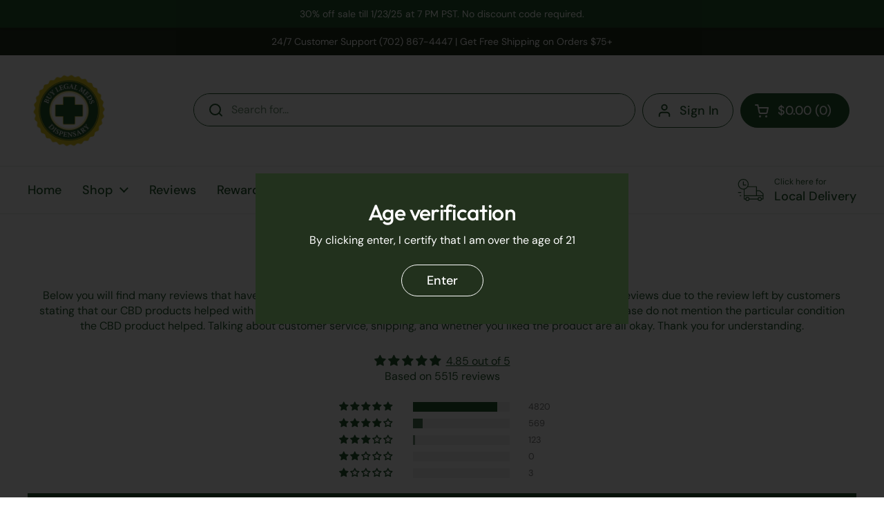

--- FILE ---
content_type: application/javascript
request_url: https://d33a6lvgbd0fej.cloudfront.net/YnV5bGVnYWxtZWRzMi5teXNob3BpZnkuY29t/freegifts_data_1763549381.min.js
body_size: 81088
content:
eval(function(p,a,c,k,e,d){e=function(c){return(c<a?'':e(parseInt(c/a)))+((c=c%a)>35?String.fromCharCode(c+29):c.toString(36))};if(!''.replace(/^/,String)){while(c--){d[e(c)]=k[c]||e(c)}k=[function(e){return d[e]}];e=function(){return'\\w+'};c=1};while(c--){if(k[c]){p=p.replace(new RegExp('\\b'+e(c)+'\\b','g'),k[c])}}return p}('nw.nv={"nu":[{"id":1w,"M":L,"r":"1G 4 kt 2 ks","nj":"1G 4, kt 2 ks","ni":K,"nh":{"ng":K,"nf":K},"ne":K,"nd":"nc-10-nt:30:ko.nb","na":K,"n9":K,"n8":{"kr":{"b8":"O","kn":m},"n7":[],"n6":"kr","n5":[],"n4":b6,"n3":"kq","n2":b6,"kq":2,"n1":[{"1z":[h1],"c":77},{"1z":[gT],"c":75},{"1z":[gX],"c":76},{"1z":[h5],"c":78},{"1z":[gQ],"c":73},{"1z":[gN,gL],"c":4F},{"1z":[gJ],"c":70},{"1z":[gE],"c":6X},{"1z":[gB],"c":6W},{"1z":[gu],"c":6V},{"1z":[gq],"c":6U},{"1z":[gl],"c":6S},{"1z":[gh,gf],"c":4C},{"1z":[gb,gd],"c":4A},{"1z":[g9],"c":6P},{"1z":[g6],"c":6O},{"1z":[fV,g3,g1,fZ,fX],"c":2U},{"1z":[fT,fR],"c":4z},{"1z":[fP],"c":6M},{"1z":[fM,fK,fI,fG],"c":3n},{"1z":[fF],"c":6L},{"1z":[fB],"c":6K},{"1z":[fu],"c":6J},{"1z":[fr,fp,fn,fl],"c":3m},{"1z":[fj,fh,ff,fd],"c":3l},{"1z":[fb,f9,f7,f5],"c":3k},{"1z":[f3,f1,eZ,eX],"c":3j},{"1z":[eV,eT,eR,eP],"c":3i},{"1z":[eN,eL,eJ,eH],"c":3h},{"1z":[eF,eD,eB,ez],"c":3g},{"1z":[bw],"c":5N},{"1z":[bt],"c":5M},{"1z":[bq],"c":5L},{"1z":[bn],"c":5K},{"1z":[bk],"c":5J},{"1z":[bh],"c":5I},{"1z":[be],"c":5G},{"1z":[bb],"c":5E},{"1z":[c4],"c":5X},{"1z":[cn],"c":68},{"1z":[ck],"c":67},{"1z":[ch],"c":66},{"1z":[ce],"c":63},{"1z":[ca],"c":61},{"1z":[c7],"c":5Y},{"1z":[cs],"c":69},{"1z":[cB],"c":6b},{"1z":[cL],"c":6e},{"1z":[cU],"c":6h},{"1z":[cO],"c":6f},{"1z":[d3],"c":6k},{"1z":[cR],"c":6g},{"1z":[dd],"c":6o},{"1z":[dg],"c":6p},{"1z":[d0],"c":6j},{"1z":[d6],"c":6l},{"1z":[cH],"c":6d},{"1z":[cX],"c":6i},{"1z":[dN,dL],"c":4u},{"1z":[cE],"c":6c},{"1z":[eg],"c":6F},{"1z":[e1,dZ],"c":4x},{"1z":[dJ,dH],"c":4t},{"1z":[dE,dC],"c":4s},{"1z":[dz,dx],"c":4r},{"1z":[ep],"c":6I},{"1z":[ed],"c":6E},{"1z":[ea],"c":6D},{"1z":[e7],"c":6C},{"1z":[dp],"c":6s},{"1z":[dj],"c":6q},{"1z":[dm],"c":6r},{"1z":[d9],"c":6m},{"1z":[cw],"c":6a},{"1z":[bG,bE],"c":4m},{"1z":[bC,bA,by],"c":3F},{"1z":[dR,dP],"c":4v},{"1z":[ej],"c":6G},{"1z":[ex,ev,et,er],"c":3f},{"1z":[em],"c":6H},{"1z":[e4],"c":6B},{"1z":[dW,dU],"c":4w},{"1z":[du,ds],"c":4q},{"1z":[bL],"c":5Q},{"1z":[bR],"c":5S},{"1z":[bU],"c":5T},{"1z":[bZ],"c":5V}]},"n0":{"b8":"mZ","1y":hn},"mY":K,"mX":2,"mW":hn,"b8":"kp","mV":0,"mU":K,"mT":{"mS":K,"b8":"kp","mR":[],"mQ":{"mP":b6,"mO":hn,"mN":b6},"mM":K},"mL":[{"r":"\\B\\A 1r d 2R 2C: hf h2 - 1R d (m% z)","y":"13-a-1N-1t-3r-4h-1R-a","x":"13-a-1N-1t-3r-4h-1R-a-w","o":"l:\\/\\/k.j.i\\/s\\/b\\/1\\/h\\/f\\/e\\/t\\/1N-1t-8U-4h-13-a.D?v=b5","c":b4,"n":78,"1g":[{"id":h4,"Z":h3,"n":78,"Y":h5,"c":b4,"X":kb,"W":"1e 1d","V":11.99,"U":K,"T":m,"S":"O","u":0,"o":"l:\\/\\/k.j.i\\/s\\/b\\/1\\/h\\/f\\/e\\/t\\/1N-1t-8U-4h-13-a.D?v=b5","R":{"N":1w,"Q":h4},"P":{"id":h3,"M":L,"r":"\\B\\A 1r d 2R 2C: hf h2 - 1R d (m% z)","y":"13-a-1N-1t-3r-4h-1R-a","x":"13-a-1N-1t-3r-4h-1R-a-w","o":"l:\\/\\/k.j.i\\/s\\/b\\/1\\/h\\/f\\/e\\/t\\/1N-1t-8U-4h-13-a.D?v=b5","c":b4,"n":78}}]},{"r":"\\B\\A 1r d 2R 2C: gY - 1R d (m% z)","y":"13-a-1N-1t-7H-1R-a","x":"13-a-1N-1t-7H-1R-a-w","o":"l:\\/\\/k.j.i\\/s\\/b\\/1\\/h\\/f\\/e\\/t\\/a-1N-4G-13-a.D?v=b3","c":b2,"n":77,"1g":[{"id":h0,"Z":gZ,"n":77,"Y":h1,"c":b2,"X":ka,"W":"1e 1d","V":11.99,"U":K,"T":m,"S":"O","u":0,"o":"l:\\/\\/k.j.i\\/s\\/b\\/1\\/h\\/f\\/e\\/t\\/a-1N-4G-13-a.D?v=b3","R":{"N":1w,"Q":h0},"P":{"id":gZ,"M":L,"r":"\\B\\A 1r d 2R 2C: gY - 1R d (m% z)","y":"13-a-1N-1t-7H-1R-a","x":"13-a-1N-1t-7H-1R-a-w","o":"l:\\/\\/k.j.i\\/s\\/b\\/1\\/h\\/f\\/e\\/t\\/a-1N-4G-13-a.D?v=b3","c":b2,"n":77}}]},{"r":"\\B\\A 1r d 2R 2C: gU - 1R d (m% z)","y":"13-a-1N-1t-7G-1R-a","x":"13-a-1N-1t-7G-1R-a-w","o":"l:\\/\\/k.j.i\\/s\\/b\\/1\\/h\\/f\\/e\\/t\\/13-a-1N-4G-1R.D?v=b1","c":b0,"n":76,"1g":[{"id":gW,"Z":gV,"n":76,"Y":gX,"c":b0,"X":k9,"W":"1e 1d","V":11.99,"U":K,"T":m,"S":"O","u":0,"o":"l:\\/\\/k.j.i\\/s\\/b\\/1\\/h\\/f\\/e\\/t\\/13-a-1N-4G-1R.D?v=b1","R":{"N":1w,"Q":gW},"P":{"id":gV,"M":L,"r":"\\B\\A 1r d 2R 2C: gU - 1R d (m% z)","y":"13-a-1N-1t-7G-1R-a","x":"13-a-1N-1t-7G-1R-a-w","o":"l:\\/\\/k.j.i\\/s\\/b\\/1\\/h\\/f\\/e\\/t\\/13-a-1N-4G-1R.D?v=b1","c":b0,"n":76}}]},{"r":"\\B\\A 1r d 2R 2C: he - 1R d (m% z)","y":"13-a-1N-1t-7F-1R-a","x":"13-a-1N-1t-7F-1R-a-w","o":"l:\\/\\/k.j.i\\/s\\/b\\/1\\/h\\/f\\/e\\/t\\/a-1N-1t-13-a.D?v=aZ","c":aY,"n":75,"1g":[{"id":gS,"Z":gR,"n":75,"Y":gT,"c":aY,"X":k8,"W":"1e 1d","V":11.99,"U":K,"T":m,"S":"O","u":0,"o":"l:\\/\\/k.j.i\\/s\\/b\\/1\\/h\\/f\\/e\\/t\\/a-1N-1t-13-a.D?v=aZ","R":{"N":1w,"Q":gS},"P":{"id":gR,"M":L,"r":"\\B\\A 1r d 2R 2C: he - 1R d (m% z)","y":"13-a-1N-1t-7F-1R-a","x":"13-a-1N-1t-7F-1R-a-w","o":"l:\\/\\/k.j.i\\/s\\/b\\/1\\/h\\/f\\/e\\/t\\/a-1N-1t-13-a.D?v=aZ","c":aY,"n":75}}]},{"r":"\\B\\A 1r d 2R 2C: hd  - 1R d (m% z)","y":"13-a-1N-1t-40-7E-1R-a","x":"13-a-1N-1t-40-7E-1R-a-w","o":"l:\\/\\/k.j.i\\/s\\/b\\/1\\/h\\/f\\/e\\/t\\/8T-7D-13-a-2R-2C.D?v=aX","c":aW,"n":73,"1g":[{"id":gP,"Z":gO,"n":73,"Y":gQ,"c":aW,"X":k7,"W":"1e 1d","V":11.99,"U":K,"T":m,"S":"O","u":0,"o":"l:\\/\\/k.j.i\\/s\\/b\\/1\\/h\\/f\\/e\\/t\\/8T-7D-13-a-2R-2C.D?v=aX","R":{"N":1w,"Q":gP},"P":{"id":gO,"M":L,"r":"\\B\\A 1r d 2R 2C: hd  - 1R d (m% z)","y":"13-a-1N-1t-40-7E-1R-a","x":"13-a-1N-1t-40-7E-1R-a-w","o":"l:\\/\\/k.j.i\\/s\\/b\\/1\\/h\\/f\\/e\\/t\\/8T-7D-13-a-2R-2C.D?v=aX","c":aW,"n":73}}]},{"r":"\\B\\A 1r d 8S 8R 8Q 8P: 1U & 2H d (m% z)","y":"13-a-2X-4X-4W-4V-1U-2H-a","x":"13-a-2X-4X-4W-4V-1U-2H-a-w","o":"l:\\/\\/k.j.i\\/s\\/b\\/1\\/h\\/f\\/e\\/b\\/a-2X-5D-5C-5B-5A-5z.D?v=5y","c":5x,"n":4F,"1g":[{"id":gM,"Z":72,"n":4F,"Y":gN,"c":5x,"X":k6,"W":"hc (1U hb ha)","V":19.99,"U":K,"T":m,"S":"O","u":0,"o":"l:\\/\\/k.j.i\\/s\\/b\\/1\\/h\\/f\\/e\\/b\\/a-2X-5D-5C-5B-5A-5z.D?v=5y","R":{"N":1w,"Q":gM},"P":{"id":72,"M":L,"r":"\\B\\A 1r d 8S 8R 8Q 8P: 1U & 2H d (m% z)","y":"13-a-2X-4X-4W-4V-1U-2H-a","x":"13-a-2X-4X-4W-4V-1U-2H-a-w","o":"l:\\/\\/k.j.i\\/s\\/b\\/1\\/h\\/f\\/e\\/b\\/a-2X-5D-5C-5B-5A-5z.D?v=5y","c":5x,"n":4F}},{"id":gK,"Z":72,"n":4F,"Y":gL,"c":5x,"X":k5,"W":"h9 (2H)","V":39.99,"U":K,"T":m,"S":"O","u":0,"o":"l:\\/\\/k.j.i\\/s\\/b\\/1\\/h\\/f\\/e\\/b\\/a-2X-5D-5C-5B-5A-5z.D?v=5y","R":{"N":1w,"Q":gK},"P":{"id":72,"M":L,"r":"\\B\\A 1r d 8S 8R 8Q 8P: 1U & 2H d (m% z)","y":"13-a-2X-4X-4W-4V-1U-2H-a","x":"13-a-2X-4X-4W-4V-1U-2H-a-w","o":"l:\\/\\/k.j.i\\/s\\/b\\/1\\/h\\/f\\/e\\/b\\/a-2X-5D-5C-5B-5A-5z.D?v=5y","c":5x,"n":4F}}]},{"r":"\\B\\A 1r d gG gF: 1U d (m% z)","y":"13-a-4E-4D-1U-a","x":"13-a-4E-4D-1U-a-w","o":"l:\\/\\/k.j.i\\/s\\/b\\/1\\/h\\/f\\/e\\/b\\/4E-4D-1L-aV-1-aU-aT-aS-aR-aQ.D?v=aP","c":aO,"n":70,"1g":[{"id":gI,"Z":gH,"n":70,"Y":gJ,"c":aO,"X":k4,"W":"1e 1d","V":5.99,"U":K,"T":m,"S":"O","u":0,"o":"l:\\/\\/k.j.i\\/s\\/b\\/1\\/h\\/f\\/e\\/b\\/4E-4D-1L-aV-1-aU-aT-aS-aR-aQ.D?v=aP","R":{"N":1w,"Q":gI},"P":{"id":gH,"M":L,"r":"\\B\\A 1r d gG gF: 1U d (m% z)","y":"13-a-4E-4D-1U-a","x":"13-a-4E-4D-1U-a-w","o":"l:\\/\\/k.j.i\\/s\\/b\\/1\\/h\\/f\\/e\\/b\\/4E-4D-1L-aV-1-aU-aT-aS-aR-aQ.D?v=aP","c":aO,"n":70}}]},{"r":"\\B\\A 1r d 5f 5e: 4U d (m% z)","y":"13-a-6Z-6Y-4U-a","x":"13-a-6Z-6Y-4U-a-w","o":"l:\\/\\/k.j.i\\/s\\/b\\/1\\/h\\/f\\/e\\/t\\/d-5f-5e-1.H?v=aN","c":aM,"n":6X,"1g":[{"id":gD,"Z":gC,"n":6X,"Y":gE,"c":aM,"X":k3,"W":"1e 1d","V":4.79,"U":K,"T":m,"S":"O","u":0,"o":"l:\\/\\/k.j.i\\/s\\/b\\/1\\/h\\/f\\/e\\/t\\/d-5f-5e-1.H?v=aN","R":{"N":1w,"Q":gD},"P":{"id":gC,"M":L,"r":"\\B\\A 1r d 5f 5e: 4U d (m% z)","y":"13-a-6Z-6Y-4U-a","x":"13-a-6Z-6Y-4U-a-w","o":"l:\\/\\/k.j.i\\/s\\/b\\/1\\/h\\/f\\/e\\/t\\/d-5f-5e-1.H?v=aN","c":aM,"n":6X}}]},{"r":"\\B\\A 1r d 3V: gy gx 36 gw - gv mg (m% z)","y":"13-a-1W-4g-4f-36-7C","x":"13-a-1W-4g-4f-36-7C-w","o":"l:\\/\\/k.j.i\\/s\\/b\\/1\\/h\\/f\\/e\\/b\\/a-1W-4g-4f-36-8O-8N-8M-8L-8K.D?v=8J","c":aL,"n":6W,"1g":[{"id":gA,"Z":gz,"n":6W,"Y":gB,"c":aL,"X":k2,"W":"1e 1d","V":11.99,"U":K,"T":m,"S":"O","u":0,"o":"l:\\/\\/k.j.i\\/s\\/b\\/1\\/h\\/f\\/e\\/b\\/a-1W-4g-4f-36-8O-8N-8M-8L-8K.D?v=8J","R":{"N":1w,"Q":gA},"P":{"id":gz,"M":L,"r":"\\B\\A 1r d 3V: gy gx 36 gw - gv mg (m% z)","y":"13-a-1W-4g-4f-36-7C","x":"13-a-1W-4g-4f-36-7C-w","o":"l:\\/\\/k.j.i\\/s\\/b\\/1\\/h\\/f\\/e\\/b\\/a-1W-4g-4f-36-8O-8N-8M-8L-8K.D?v=8J","c":aL,"n":6W}}]},{"r":"\\B\\A 1r d 3V: gr 6T - 1U d (m% z)","y":"13-a-1W-4e","x":"13-a-1W-4e-w","o":"l:\\/\\/k.j.i\\/s\\/b\\/1\\/h\\/f\\/e\\/t\\/a-1W-4e-13-a.D?v=aK","c":aJ,"n":6V,"1g":[{"id":gt,"Z":gs,"n":6V,"Y":gu,"c":aJ,"X":k1,"W":"1e 1d","V":11.99,"U":K,"T":m,"S":"O","u":0,"o":"l:\\/\\/k.j.i\\/s\\/b\\/1\\/h\\/f\\/e\\/t\\/a-1W-4e-13-a.D?v=aK","R":{"N":1w,"Q":gt},"P":{"id":gs,"M":L,"r":"\\B\\A 1r d 3V: gr 6T - 1U d (m% z)","y":"13-a-1W-4e","x":"13-a-1W-4e-w","o":"l:\\/\\/k.j.i\\/s\\/b\\/1\\/h\\/f\\/e\\/t\\/a-1W-4e-13-a.D?v=aK","c":aJ,"n":6V}}]},{"r":"\\B\\A 1r d 3V: gn gm - 1U d (m% z)","y":"13-a-1W-4d-4c-1U-a","x":"13-a-1W-4d-4c-1U-a-w","o":"l:\\/\\/k.j.i\\/s\\/b\\/1\\/h\\/f\\/e\\/t\\/a-1W-4d-4c-13-a.D?v=aI","c":aH,"n":6U,"1g":[{"id":gp,"Z":go,"n":6U,"Y":gq,"c":aH,"X":k0,"W":"1e 1d","V":11.99,"U":K,"T":m,"S":"O","u":0,"o":"l:\\/\\/k.j.i\\/s\\/b\\/1\\/h\\/f\\/e\\/t\\/a-1W-4d-4c-13-a.D?v=aI","R":{"N":1w,"Q":gp},"P":{"id":go,"M":L,"r":"\\B\\A 1r d 3V: gn gm - 1U d (m% z)","y":"13-a-1W-4d-4c-1U-a","x":"13-a-1W-4d-4c-1U-a-w","o":"l:\\/\\/k.j.i\\/s\\/b\\/1\\/h\\/f\\/e\\/t\\/a-1W-4d-4c-13-a.D?v=aI","c":aH,"n":6U}}]},{"r":"\\B\\A 1r d 3V: aG & gi 6T - 1U d (m% z)","y":"13-a-1W-3r-7B-7A-1U-a","x":"13-a-1W-3r-7B-7A-1U-a-w","o":"l:\\/\\/k.j.i\\/s\\/b\\/1\\/h\\/f\\/e\\/t\\/a-1W-3r-13-a.D?v=aF","c":aE,"n":6S,"1g":[{"id":gk,"Z":gj,"n":6S,"Y":gl,"c":aE,"X":jZ,"W":"1e 1d","V":11.99,"U":K,"T":m,"S":"O","u":0,"o":"l:\\/\\/k.j.i\\/s\\/b\\/1\\/h\\/f\\/e\\/t\\/a-1W-3r-13-a.D?v=aF","R":{"N":1w,"Q":gk},"P":{"id":gj,"M":L,"r":"\\B\\A 1r d 3V: aG & gi 6T - 1U d (m% z)","y":"13-a-1W-3r-7B-7A-1U-a","x":"13-a-1W-3r-7B-7A-1U-a-w","o":"l:\\/\\/k.j.i\\/s\\/b\\/1\\/h\\/f\\/e\\/t\\/a-1W-3r-13-a.D?v=aF","c":aE,"n":6S}}]},{"r":"\\B\\A 1r d 3t 8I: 1I & 1,12 d (m% z)","y":"13-a-4T-4S-1I-1-12-a","x":"13-a-4T-4S-1I-1-12-a-w","o":"l:\\/\\/k.j.i\\/s\\/b\\/1\\/h\\/f\\/e\\/t\\/5w-3t-2a.H?v=7z","c":5v,"n":4C,"1g":[{"id":gg,"Z":6R,"n":4C,"Y":gh,"c":5v,"X":jY,"W":"1I","V":14.99,"U":K,"T":m,"S":"O","u":0,"o":"l:\\/\\/k.j.i\\/s\\/b\\/1\\/h\\/f\\/e\\/t\\/5w-3t-2a.H?v=7z","R":{"N":1w,"Q":gg},"P":{"id":6R,"M":L,"r":"\\B\\A 1r d 3t 8I: 1I & 1,12 d (m% z)","y":"13-a-4T-4S-1I-1-12-a","x":"13-a-4T-4S-1I-1-12-a-w","o":"l:\\/\\/k.j.i\\/s\\/b\\/1\\/h\\/f\\/e\\/t\\/5w-3t-2a.H?v=7z","c":5v,"n":4C}},{"id":ge,"Z":6R,"n":4C,"Y":gf,"c":5v,"X":jX,"W":"1,12","V":35.99,"U":K,"T":m,"S":"O","u":0,"o":"l:\\/\\/k.j.i\\/s\\/b\\/1\\/h\\/f\\/e\\/t\\/az-3t-2a.H?v=jW","R":{"N":1w,"Q":ge},"P":{"id":6R,"M":L,"r":"\\B\\A 1r d 3t 8I: 1I & 1,12 d (m% z)","y":"13-a-4T-4S-1I-1-12-a","x":"13-a-4T-4S-1I-1-12-a-w","o":"l:\\/\\/k.j.i\\/s\\/b\\/1\\/h\\/f\\/e\\/t\\/5w-3t-2a.H?v=7z","c":5v,"n":4C}}]},{"r":"\\B\\A 1r d 8H 8G 8F: C & 1,12 d (m% z)","y":"13-a-4B-4b-99-4R-C-1-12-a","x":"13-a-4B-4b-99-4R-C-1-12-a-w","o":"l:\\/\\/k.j.i\\/s\\/b\\/1\\/h\\/f\\/e\\/t\\/d-7y-7x-1.D?v=7w","c":5u,"n":4A,"1g":[{"id":gc,"Z":6Q,"n":4A,"Y":gd,"c":5u,"X":jV,"W":"1 1j","V":26.99,"U":K,"T":m,"S":"O","u":0,"o":"l:\\/\\/k.j.i\\/s\\/b\\/1\\/h\\/f\\/e\\/t\\/d-7y-7x-1.D?v=7w","R":{"N":1w,"Q":gc},"P":{"id":6Q,"M":L,"r":"\\B\\A 1r d 8H 8G 8F: C & 1,12 d (m% z)","y":"13-a-4B-4b-99-4R-C-1-12-a","x":"13-a-4B-4b-99-4R-C-1-12-a-w","o":"l:\\/\\/k.j.i\\/s\\/b\\/1\\/h\\/f\\/e\\/t\\/d-7y-7x-1.D?v=7w","c":5u,"n":4A}},{"id":ga,"Z":6Q,"n":4A,"Y":gb,"c":5u,"X":jU,"W":"C","V":14.99,"U":K,"T":m,"S":"O","u":0,"o":"l:\\/\\/k.j.i\\/s\\/b\\/1\\/h\\/f\\/e\\/t\\/d-h8.D?v=jT","R":{"N":1w,"Q":ga},"P":{"id":6Q,"M":L,"r":"\\B\\A 1r d 8H 8G 8F: C & 1,12 d (m% z)","y":"13-a-4B-4b-99-4R-C-1-12-a","x":"13-a-4B-4b-99-4R-C-1-12-a-w","o":"l:\\/\\/k.j.i\\/s\\/b\\/1\\/h\\/f\\/e\\/t\\/d-7y-7x-1.D?v=7w","c":5u,"n":4A}}]},{"r":"\\B\\A 1r d 5d: 2H d (m% z)","y":"13-a-7v-2H-a","x":"13-a-7v-2H-a-w","o":"l:\\/\\/k.j.i\\/s\\/b\\/1\\/h\\/f\\/e\\/t\\/5d-1.D?v=aD","c":aC,"n":6P,"1g":[{"id":g8,"Z":g7,"n":6P,"Y":g9,"c":aC,"X":jS,"W":"1e 1d","V":20.99,"U":K,"T":m,"S":"O","u":0,"o":"l:\\/\\/k.j.i\\/s\\/b\\/1\\/h\\/f\\/e\\/t\\/5d-1.D?v=aD","R":{"N":1w,"Q":g8},"P":{"id":g7,"M":L,"r":"\\B\\A 1r d 5d: 2H d (m% z)","y":"13-a-7v-2H-a","x":"13-a-7v-2H-a-w","o":"l:\\/\\/k.j.i\\/s\\/b\\/1\\/h\\/f\\/e\\/t\\/5d-1.D?v=aD","c":aC,"n":6P}}]},{"r":"\\B\\A 1r d 1q (3J): 1I d (m% z)","y":"13-a-2M-1a-1I-a","x":"13-a-2M-1a-1I-a-w","o":"l:\\/\\/k.j.i\\/s\\/b\\/1\\/h\\/f\\/e\\/t\\/8E-8D-1.D?v=aB","c":aA,"n":6O,"1g":[{"id":g5,"Z":g4,"n":6O,"Y":g6,"c":aA,"X":jR,"W":"1e 1d","V":19.99,"U":K,"T":m,"S":"O","u":0,"o":"l:\\/\\/k.j.i\\/s\\/b\\/1\\/h\\/f\\/e\\/t\\/8E-8D-1.D?v=aB","R":{"N":1w,"Q":g5},"P":{"id":g4,"M":L,"r":"\\B\\A 1r d 1q (3J): 1I d (m% z)","y":"13-a-2M-1a-1I-a","x":"13-a-2M-1a-1I-a-w","o":"l:\\/\\/k.j.i\\/s\\/b\\/1\\/h\\/f\\/e\\/t\\/8E-8D-1.D?v=aB","c":aA,"n":6O}}]},{"r":"\\B\\A 1r d 2a: 1I, 1,12, 2,C, 5,12 & 10,12 d (m% z)","y":"13-a-1n-1I-1-12-2-C-5-12-10-12-a","x":"13-a-1n-1I-1-12-2-C-5-12-10-12-a-w","o":"l:\\/\\/k.j.i\\/s\\/b\\/1\\/h\\/f\\/e\\/t\\/a-1n-1I-13-a.D?v=4a","c":37,"n":2U,"1g":[{"id":g2,"Z":3q,"n":2U,"Y":g3,"c":37,"X":jQ,"W":"1,12","V":35.99,"U":K,"T":m,"S":"O","u":0,"o":"l:\\/\\/k.j.i\\/s\\/b\\/1\\/h\\/f\\/e\\/t\\/13-a-1n-az.H?v=jP","R":{"N":1w,"Q":g2},"P":{"id":3q,"M":L,"r":"\\B\\A 1r d 2a: 1I, 1,12, 2,C, 5,12 & 10,12 d (m% z)","y":"13-a-1n-1I-1-12-2-C-5-12-10-12-a","x":"13-a-1n-1I-1-12-2-C-5-12-10-12-a-w","o":"l:\\/\\/k.j.i\\/s\\/b\\/1\\/h\\/f\\/e\\/t\\/a-1n-1I-13-a.D?v=4a","c":37,"n":2U}},{"id":g0,"Z":3q,"n":2U,"Y":g1,"c":37,"X":jO,"W":"2,C","V":71.99,"U":K,"T":m,"S":"O","u":0,"o":"l:\\/\\/k.j.i\\/s\\/b\\/1\\/h\\/f\\/e\\/t\\/13-a-1n-jN.H?v=jM","R":{"N":1w,"Q":g0},"P":{"id":3q,"M":L,"r":"\\B\\A 1r d 2a: 1I, 1,12, 2,C, 5,12 & 10,12 d (m% z)","y":"13-a-1n-1I-1-12-2-C-5-12-10-12-a","x":"13-a-1n-1I-1-12-2-C-5-12-10-12-a-w","o":"l:\\/\\/k.j.i\\/s\\/b\\/1\\/h\\/f\\/e\\/t\\/a-1n-1I-13-a.D?v=4a","c":37,"n":2U}},{"id":fY,"Z":3q,"n":2U,"Y":fZ,"c":37,"X":jL,"W":"5,12","V":89.99,"U":K,"T":m,"S":"O","u":0,"o":"l:\\/\\/k.j.i\\/s\\/b\\/1\\/h\\/f\\/e\\/t\\/jK-a-1n-13-a.H?v=jJ","R":{"N":1w,"Q":fY},"P":{"id":3q,"M":L,"r":"\\B\\A 1r d 2a: 1I, 1,12, 2,C, 5,12 & 10,12 d (m% z)","y":"13-a-1n-1I-1-12-2-C-5-12-10-12-a","x":"13-a-1n-1I-1-12-2-C-5-12-10-12-a-w","o":"l:\\/\\/k.j.i\\/s\\/b\\/1\\/h\\/f\\/e\\/t\\/a-1n-1I-13-a.D?v=4a","c":37,"n":2U}},{"id":fW,"Z":3q,"n":2U,"Y":fX,"c":37,"X":jI,"W":"10,12","V":jH.99,"U":K,"T":m,"S":"O","u":0,"o":"l:\\/\\/k.j.i\\/s\\/b\\/1\\/h\\/f\\/e\\/t\\/13-a-1n-jG.H?v=jF","R":{"N":1w,"Q":fW},"P":{"id":3q,"M":L,"r":"\\B\\A 1r d 2a: 1I, 1,12, 2,C, 5,12 & 10,12 d (m% z)","y":"13-a-1n-1I-1-12-2-C-5-12-10-12-a","x":"13-a-1n-1I-1-12-2-C-5-12-10-12-a-w","o":"l:\\/\\/k.j.i\\/s\\/b\\/1\\/h\\/f\\/e\\/t\\/a-1n-1I-13-a.D?v=4a","c":37,"n":2U}},{"id":fU,"Z":3q,"n":2U,"Y":fV,"c":37,"X":jE,"W":"1I","V":14.99,"U":K,"T":m,"S":"O","u":0,"o":"l:\\/\\/k.j.i\\/s\\/b\\/1\\/h\\/f\\/e\\/t\\/a-1n-1I-13-a.D?v=4a","R":{"N":1w,"Q":fU},"P":{"id":3q,"M":L,"r":"\\B\\A 1r d 2a: 1I, 1,12, 2,C, 5,12 & 10,12 d (m% z)","y":"13-a-1n-1I-1-12-2-C-5-12-10-12-a","x":"13-a-1n-1I-1-12-2-C-5-12-10-12-a-w","o":"l:\\/\\/k.j.i\\/s\\/b\\/1\\/h\\/f\\/e\\/t\\/a-1n-1I-13-a.D?v=4a","c":37,"n":2U}}]},{"r":"\\B\\A 3o d 1x-8 1E: 30 1p (3p) & 60 1p (1,C) (m% z)","y":"1P-a-1b-8-1h-30-1f-3p-60-1f-1-C","x":"1P-a-1b-8-1h-30-1f-3p-60-1f-1-C-w","o":"l:\\/\\/k.j.i\\/s\\/b\\/1\\/h\\/f\\/e\\/t\\/1b-30-1f-5t.H?v=7u","c":5s,"n":4z,"1g":[{"id":fS,"Z":6N,"n":4z,"Y":fT,"c":5s,"X":jD,"W":"30 1p: 3p","V":47.99,"U":K,"T":m,"S":"O","u":0,"o":"l:\\/\\/k.j.i\\/s\\/b\\/1\\/h\\/f\\/e\\/t\\/1b-30-1f-5t.H?v=7u","R":{"N":1w,"Q":fS},"P":{"id":6N,"M":L,"r":"\\B\\A 3o d 1x-8 1E: 30 1p (3p) & 60 1p (1,C) (m% z)","y":"1P-a-1b-8-1h-30-1f-3p-60-1f-1-C","x":"1P-a-1b-8-1h-30-1f-3p-60-1f-1-C-w","o":"l:\\/\\/k.j.i\\/s\\/b\\/1\\/h\\/f\\/e\\/t\\/1b-30-1f-5t.H?v=7u","c":5s,"n":4z}},{"id":fQ,"Z":6N,"n":4z,"Y":fR,"c":5s,"X":jC,"W":"60 1p: 1,C","V":89.99,"U":K,"T":m,"S":"O","u":0,"o":"l:\\/\\/k.j.i\\/s\\/b\\/1\\/h\\/f\\/e\\/t\\/1b-60-1f-5t.H?v=jB","R":{"N":1w,"Q":fQ},"P":{"id":6N,"M":L,"r":"\\B\\A 3o d 1x-8 1E: 30 1p (3p) & 60 1p (1,C) (m% z)","y":"1P-a-1b-8-1h-30-1f-3p-60-1f-1-C","x":"1P-a-1b-8-1h-30-1f-3p-60-1f-1-C-w","o":"l:\\/\\/k.j.i\\/s\\/b\\/1\\/h\\/f\\/e\\/t\\/1b-30-1f-5t.H?v=7u","c":5s,"n":4z}}]},{"r":"\\B\\A 3o d 1x-8 2a: 1,12 (2L) (m% z)","y":"1P-a-1b-8-1n-1-12-1Z","x":"1P-a-1b-8-1n-1-12-1Z-w","o":"l:\\/\\/k.j.i\\/s\\/b\\/1\\/h\\/f\\/e\\/t\\/1b-1n-1k-1P-1L.D?v=ay","c":ax,"n":6M,"1g":[{"id":fO,"Z":fN,"n":6M,"Y":fP,"c":ax,"X":jA,"W":"1e 1d","V":38.99,"U":K,"T":m,"S":"O","u":0,"o":"l:\\/\\/k.j.i\\/s\\/b\\/1\\/h\\/f\\/e\\/t\\/1b-1n-1k-1P-1L.D?v=ay","R":{"N":1w,"Q":fO},"P":{"id":fN,"M":L,"r":"\\B\\A 3o d 1x-8 2a: 1,12 (2L) (m% z)","y":"1P-a-1b-8-1n-1-12-1Z","x":"1P-a-1b-8-1n-1-12-1Z-w","o":"l:\\/\\/k.j.i\\/s\\/b\\/1\\/h\\/f\\/e\\/t\\/1b-1n-1k-1P-1L.D?v=ay","c":ax,"n":6M}}]},{"r":"\\B\\A 3o d 2a: C, 2,C, 5,12 & 8,12 (m% z)","y":"1P-a-1n-C-2-C-5-12-8-12","x":"1P-a-1n-C-2-C-5-12-8-12-w","o":"l:\\/\\/k.j.i\\/s\\/b\\/1\\/h\\/f\\/e\\/t\\/a-1n-1M-mg-1P-1L.D?v=4Q","c":3C,"n":3n,"1g":[{"id":fL,"Z":3U,"n":3n,"Y":fM,"c":3C,"X":jz,"W":"C","V":17.99,"U":K,"T":m,"S":"O","u":0,"o":"l:\\/\\/k.j.i\\/s\\/b\\/1\\/h\\/f\\/e\\/t\\/a-1n-1M-mg-1P-1L.D?v=4Q","R":{"N":1w,"Q":fL},"P":{"id":3U,"M":L,"r":"\\B\\A 3o d 2a: C, 2,C, 5,12 & 8,12 (m% z)","y":"1P-a-1n-C-2-C-5-12-8-12","x":"1P-a-1n-C-2-C-5-12-8-12-w","o":"l:\\/\\/k.j.i\\/s\\/b\\/1\\/h\\/f\\/e\\/t\\/a-1n-1M-mg-1P-1L.D?v=4Q","c":3C,"n":3n}},{"id":fJ,"Z":3U,"n":3n,"Y":fK,"c":3C,"X":jy,"W":"2,C","V":74.99,"U":K,"T":m,"S":"O","u":0,"o":"l:\\/\\/k.j.i\\/s\\/b\\/1\\/h\\/f\\/e\\/t\\/a-1n-jx-mg-1P-a.D?v=jw","R":{"N":1w,"Q":fJ},"P":{"id":3U,"M":L,"r":"\\B\\A 3o d 2a: C, 2,C, 5,12 & 8,12 (m% z)","y":"1P-a-1n-C-2-C-5-12-8-12","x":"1P-a-1n-C-2-C-5-12-8-12-w","o":"l:\\/\\/k.j.i\\/s\\/b\\/1\\/h\\/f\\/e\\/t\\/a-1n-1M-mg-1P-1L.D?v=4Q","c":3C,"n":3n}},{"id":fH,"Z":3U,"n":3n,"Y":fI,"c":3C,"X":jv,"W":"5,12","V":92.99,"U":K,"T":m,"S":"O","u":0,"o":"l:\\/\\/k.j.i\\/s\\/b\\/1\\/h\\/f\\/e\\/t\\/a-1n-ju-mg-1P-a.D?v=jt","R":{"N":1w,"Q":fH},"P":{"id":3U,"M":L,"r":"\\B\\A 3o d 2a: C, 2,C, 5,12 & 8,12 (m% z)","y":"1P-a-1n-C-2-C-5-12-8-12","x":"1P-a-1n-C-2-C-5-12-8-12-w","o":"l:\\/\\/k.j.i\\/s\\/b\\/1\\/h\\/f\\/e\\/t\\/a-1n-1M-mg-1P-1L.D?v=4Q","c":3C,"n":3n}},{"id":aw,"Z":3U,"n":3n,"Y":fG,"c":3C,"X":js,"W":"8,12","V":jr.99,"U":K,"T":m,"S":"O","u":0,"o":"l:\\/\\/k.j.i\\/s\\/b\\/1\\/h\\/f\\/e\\/t\\/a-1n-jq-mg-1P-a.D?v=jp","R":{"N":1w,"Q":aw},"P":{"id":3U,"M":L,"r":"\\B\\A 3o d 2a: C, 2,C, 5,12 & 8,12 (m% z)","y":"1P-a-1n-C-2-C-5-12-8-12","x":"1P-a-1n-C-2-C-5-12-8-12-w","o":"l:\\/\\/k.j.i\\/s\\/b\\/1\\/h\\/f\\/e\\/t\\/a-1n-1M-mg-1P-1L.D?v=4Q","c":3C,"n":3n}}]},{"r":"\\B\\A av 10-in-1 fC 5U 1E - 60 4n (m% z)","y":"48-5c-3c-1h","x":"48-5c-3c-1h-w","o":"l:\\/\\/k.j.i\\/s\\/b\\/1\\/h\\/f\\/e\\/b\\/48-2T.D?v=8C","c":au,"n":6L,"1g":[{"id":fE,"Z":fD,"n":6L,"Y":fF,"c":au,"X":jo,"W":"1e 1d","V":49.99,"U":K,"T":m,"S":"O","u":0,"o":"l:\\/\\/k.j.i\\/s\\/b\\/1\\/h\\/f\\/e\\/b\\/48-2T.D?v=8C","R":{"N":1w,"Q":fE},"P":{"id":fD,"M":L,"r":"\\B\\A av 10-in-1 fC 5U 1E - 60 4n (m% z)","y":"48-5c-3c-1h","x":"48-5c-3c-1h-w","o":"l:\\/\\/k.j.i\\/s\\/b\\/1\\/h\\/f\\/e\\/b\\/48-2T.D?v=8C","c":au,"n":6L}}]},{"r":"\\B\\A G F fy fx - fw d 36 fv (m% z)","y":"q-p-46-4y","x":"q-p-46-4y-w","o":"l:\\/\\/k.j.i\\/s\\/b\\/1\\/h\\/f\\/e\\/t\\/46-4y.D?v=at","c":as,"n":6K,"1g":[{"id":fA,"Z":fz,"n":6K,"Y":fB,"c":as,"X":jn,"W":"1e 1d","V":39.99,"U":K,"T":m,"S":"O","u":0,"o":"l:\\/\\/k.j.i\\/s\\/b\\/1\\/h\\/f\\/e\\/t\\/46-4y.D?v=at","R":{"N":1w,"Q":fA},"P":{"id":fz,"M":L,"r":"\\B\\A G F fy fx - fw d 36 fv (m% z)","y":"q-p-46-4y","x":"q-p-46-4y-w","o":"l:\\/\\/k.j.i\\/s\\/b\\/1\\/h\\/f\\/e\\/t\\/46-4y.D?v=at","c":as,"n":6K}}]},{"r":"\\B\\A G F d 5b (m% z)","y":"q-p-7t","x":"q-p-7t-w","o":"l:\\/\\/k.j.i\\/s\\/b\\/1\\/h\\/f\\/e\\/t\\/5b.H?v=ar","c":aq,"n":6J,"1g":[{"id":ft,"Z":fs,"n":6J,"Y":fu,"c":aq,"X":jm,"W":"1e 1d","V":4.19,"U":K,"T":m,"S":"O","u":0,"o":"l:\\/\\/k.j.i\\/s\\/b\\/1\\/h\\/f\\/e\\/t\\/5b.H?v=ar","R":{"N":1w,"Q":ft},"P":{"id":fs,"M":L,"r":"\\B\\A G F d 5b (m% z)","y":"q-p-7t","x":"q-p-7t-w","o":"l:\\/\\/k.j.i\\/s\\/b\\/1\\/h\\/f\\/e\\/t\\/5b.H?v=ar","c":aq,"n":6J}}]},{"r":"\\B\\A G F d 1c - 1i: 3e-3d (1l) (m% z)","y":"q-p-a-E-J-ac-dc-I","x":"q-p-a-E-J-ac-dc-I-w","o":"l:\\/\\/k.j.i\\/s\\/b\\/1\\/h\\/f\\/e\\/t\\/1-1j-2N.H?v=4P","c":3B,"n":3m,"1g":[{"id":fq,"Z":3T,"n":3m,"Y":fr,"c":3B,"X":jl,"W":"1 1j","V":5.99,"U":K,"T":m,"S":"O","u":0,"o":"l:\\/\\/k.j.i\\/s\\/b\\/1\\/h\\/f\\/e\\/t\\/1-1j-2N.H?v=4P","R":{"N":1w,"Q":fq},"P":{"id":3T,"M":L,"r":"\\B\\A G F d 1c - 1i: 3e-3d (1l) (m% z)","y":"q-p-a-E-J-ac-dc-I","x":"q-p-a-E-J-ac-dc-I-w","o":"l:\\/\\/k.j.i\\/s\\/b\\/1\\/h\\/f\\/e\\/t\\/1-1j-2N.H?v=4P","c":3B,"n":3m}},{"id":fo,"Z":3T,"n":3m,"Y":fp,"c":3B,"X":jk,"W":"1\\/8 25","V":17.99,"U":K,"T":m,"S":"O","u":0,"o":"l:\\/\\/k.j.i\\/s\\/b\\/1\\/h\\/f\\/e\\/t\\/3M-2N.H?v=8B","R":{"N":1w,"Q":fo},"P":{"id":3T,"M":L,"r":"\\B\\A G F d 1c - 1i: 3e-3d (1l) (m% z)","y":"q-p-a-E-J-ac-dc-I","x":"q-p-a-E-J-ac-dc-I-w","o":"l:\\/\\/k.j.i\\/s\\/b\\/1\\/h\\/f\\/e\\/t\\/1-1j-2N.H?v=4P","c":3B,"n":3m}},{"id":fm,"Z":3T,"n":3m,"Y":fn,"c":3B,"X":jj,"W":"1\\/2 25","V":59.99,"U":K,"T":m,"S":"O","u":0,"o":"l:\\/\\/k.j.i\\/s\\/b\\/1\\/h\\/f\\/e\\/t\\/3L-1V-2N.H?v=8B","R":{"N":1w,"Q":fm},"P":{"id":3T,"M":L,"r":"\\B\\A G F d 1c - 1i: 3e-3d (1l) (m% z)","y":"q-p-a-E-J-ac-dc-I","x":"q-p-a-E-J-ac-dc-I-w","o":"l:\\/\\/k.j.i\\/s\\/b\\/1\\/h\\/f\\/e\\/t\\/1-1j-2N.H?v=4P","c":3B,"n":3m}},{"id":fk,"Z":3T,"n":3m,"Y":fl,"c":3B,"X":ji,"W":"1V","V":89.99,"U":K,"T":m,"S":"O","u":0,"o":"l:\\/\\/k.j.i\\/s\\/b\\/1\\/h\\/f\\/e\\/t\\/2N-1V.H?v=8B","R":{"N":1w,"Q":fk},"P":{"id":3T,"M":L,"r":"\\B\\A G F d 1c - 1i: 3e-3d (1l) (m% z)","y":"q-p-a-E-J-ac-dc-I","x":"q-p-a-E-J-ac-dc-I-w","o":"l:\\/\\/k.j.i\\/s\\/b\\/1\\/h\\/f\\/e\\/t\\/1-1j-2N.H?v=4P","c":3B,"n":3m}}]},{"r":"\\B\\A G F d 1c - 1i: 1Y 27 (1l) (m% z)","y":"q-p-a-E-J-21-2k-I","x":"q-p-a-E-J-21-2k-I-w","o":"l:\\/\\/k.j.i\\/s\\/b\\/1\\/h\\/f\\/e\\/t\\/1-1j-1Y-27.H?v=4O","c":3A,"n":3l,"1g":[{"id":fi,"Z":3S,"n":3l,"Y":fj,"c":3A,"X":jh,"W":"1 1j","V":5.99,"U":K,"T":m,"S":"O","u":0,"o":"l:\\/\\/k.j.i\\/s\\/b\\/1\\/h\\/f\\/e\\/t\\/1-1j-1Y-27.H?v=4O","R":{"N":1w,"Q":fi},"P":{"id":3S,"M":L,"r":"\\B\\A G F d 1c - 1i: 1Y 27 (1l) (m% z)","y":"q-p-a-E-J-21-2k-I","x":"q-p-a-E-J-21-2k-I-w","o":"l:\\/\\/k.j.i\\/s\\/b\\/1\\/h\\/f\\/e\\/t\\/1-1j-1Y-27.H?v=4O","c":3A,"n":3l}},{"id":fg,"Z":3S,"n":3l,"Y":fh,"c":3A,"X":jg,"W":"1\\/8 25","V":17.99,"U":K,"T":m,"S":"O","u":0,"o":"l:\\/\\/k.j.i\\/s\\/b\\/1\\/h\\/f\\/e\\/t\\/3M-1Y-27.H?v=8A","R":{"N":1w,"Q":fg},"P":{"id":3S,"M":L,"r":"\\B\\A G F d 1c - 1i: 1Y 27 (1l) (m% z)","y":"q-p-a-E-J-21-2k-I","x":"q-p-a-E-J-21-2k-I-w","o":"l:\\/\\/k.j.i\\/s\\/b\\/1\\/h\\/f\\/e\\/t\\/1-1j-1Y-27.H?v=4O","c":3A,"n":3l}},{"id":fe,"Z":3S,"n":3l,"Y":ff,"c":3A,"X":jf,"W":"1\\/2 25","V":59.99,"U":K,"T":m,"S":"O","u":0,"o":"l:\\/\\/k.j.i\\/s\\/b\\/1\\/h\\/f\\/e\\/t\\/3L-1V-1Y-27.H?v=8A","R":{"N":1w,"Q":fe},"P":{"id":3S,"M":L,"r":"\\B\\A G F d 1c - 1i: 1Y 27 (1l) (m% z)","y":"q-p-a-E-J-21-2k-I","x":"q-p-a-E-J-21-2k-I-w","o":"l:\\/\\/k.j.i\\/s\\/b\\/1\\/h\\/f\\/e\\/t\\/1-1j-1Y-27.H?v=4O","c":3A,"n":3l}},{"id":fc,"Z":3S,"n":3l,"Y":fd,"c":3A,"X":je,"W":"1V","V":89.99,"U":K,"T":m,"S":"O","u":0,"o":"l:\\/\\/k.j.i\\/s\\/b\\/1\\/h\\/f\\/e\\/t\\/1Y-27-1V.H?v=8A","R":{"N":1w,"Q":fc},"P":{"id":3S,"M":L,"r":"\\B\\A G F d 1c - 1i: 1Y 27 (1l) (m% z)","y":"q-p-a-E-J-21-2k-I","x":"q-p-a-E-J-21-2k-I-w","o":"l:\\/\\/k.j.i\\/s\\/b\\/1\\/h\\/f\\/e\\/t\\/1-1j-1Y-27.H?v=4O","c":3A,"n":3l}}]},{"r":"\\B\\A G F d 1c - 1i: 2A 2z (1l) (m% z)","y":"q-p-a-E-J-2y-2x-I","x":"q-p-a-E-J-2y-2x-I-w","o":"l:\\/\\/k.j.i\\/s\\/b\\/1\\/h\\/f\\/e\\/t\\/1-1j-2A-2z.H?v=4N","c":3z,"n":3k,"1g":[{"id":fa,"Z":3R,"n":3k,"Y":fb,"c":3z,"X":jd,"W":"1 1j","V":5.99,"U":K,"T":m,"S":"O","u":0,"o":"l:\\/\\/k.j.i\\/s\\/b\\/1\\/h\\/f\\/e\\/t\\/1-1j-2A-2z.H?v=4N","R":{"N":1w,"Q":fa},"P":{"id":3R,"M":L,"r":"\\B\\A G F d 1c - 1i: 2A 2z (1l) (m% z)","y":"q-p-a-E-J-2y-2x-I","x":"q-p-a-E-J-2y-2x-I-w","o":"l:\\/\\/k.j.i\\/s\\/b\\/1\\/h\\/f\\/e\\/t\\/1-1j-2A-2z.H?v=4N","c":3z,"n":3k}},{"id":f8,"Z":3R,"n":3k,"Y":f9,"c":3z,"X":jc,"W":"1\\/8 25","V":17.99,"U":K,"T":m,"S":"O","u":0,"o":"l:\\/\\/k.j.i\\/s\\/b\\/1\\/h\\/f\\/e\\/t\\/3M-2A-2z.H?v=8z","R":{"N":1w,"Q":f8},"P":{"id":3R,"M":L,"r":"\\B\\A G F d 1c - 1i: 2A 2z (1l) (m% z)","y":"q-p-a-E-J-2y-2x-I","x":"q-p-a-E-J-2y-2x-I-w","o":"l:\\/\\/k.j.i\\/s\\/b\\/1\\/h\\/f\\/e\\/t\\/1-1j-2A-2z.H?v=4N","c":3z,"n":3k}},{"id":f6,"Z":3R,"n":3k,"Y":f7,"c":3z,"X":jb,"W":"1\\/2 25","V":59.99,"U":K,"T":m,"S":"O","u":0,"o":"l:\\/\\/k.j.i\\/s\\/b\\/1\\/h\\/f\\/e\\/t\\/3L-1V-2A-2z.H?v=8z","R":{"N":1w,"Q":f6},"P":{"id":3R,"M":L,"r":"\\B\\A G F d 1c - 1i: 2A 2z (1l) (m% z)","y":"q-p-a-E-J-2y-2x-I","x":"q-p-a-E-J-2y-2x-I-w","o":"l:\\/\\/k.j.i\\/s\\/b\\/1\\/h\\/f\\/e\\/t\\/1-1j-2A-2z.H?v=4N","c":3z,"n":3k}},{"id":f4,"Z":3R,"n":3k,"Y":f5,"c":3z,"X":ja,"W":"1V","V":89.99,"U":K,"T":m,"S":"O","u":0,"o":"l:\\/\\/k.j.i\\/s\\/b\\/1\\/h\\/f\\/e\\/t\\/2A-2z-1V.H?v=8z","R":{"N":1w,"Q":f4},"P":{"id":3R,"M":L,"r":"\\B\\A G F d 1c - 1i: 2A 2z (1l) (m% z)","y":"q-p-a-E-J-2y-2x-I","x":"q-p-a-E-J-2y-2x-I-w","o":"l:\\/\\/k.j.i\\/s\\/b\\/1\\/h\\/f\\/e\\/t\\/1-1j-2A-2z.H?v=4N","c":3z,"n":3k}}]},{"r":"\\B\\A G F d 1c - 1i: 1T 2w (1l) (m% z)","y":"q-p-a-E-J-1H-2j-I","x":"q-p-a-E-J-1H-2j-I-w","o":"l:\\/\\/k.j.i\\/s\\/b\\/1\\/h\\/f\\/e\\/t\\/1-1j-1T-2w.H?v=4M","c":3y,"n":3j,"1g":[{"id":f2,"Z":3Q,"n":3j,"Y":f3,"c":3y,"X":j9,"W":"1 1j","V":5.99,"U":K,"T":m,"S":"O","u":0,"o":"l:\\/\\/k.j.i\\/s\\/b\\/1\\/h\\/f\\/e\\/t\\/1-1j-1T-2w.H?v=4M","R":{"N":1w,"Q":f2},"P":{"id":3Q,"M":L,"r":"\\B\\A G F d 1c - 1i: 1T 2w (1l) (m% z)","y":"q-p-a-E-J-1H-2j-I","x":"q-p-a-E-J-1H-2j-I-w","o":"l:\\/\\/k.j.i\\/s\\/b\\/1\\/h\\/f\\/e\\/t\\/1-1j-1T-2w.H?v=4M","c":3y,"n":3j}},{"id":f0,"Z":3Q,"n":3j,"Y":f1,"c":3y,"X":j8,"W":"1\\/8 25","V":17.99,"U":K,"T":m,"S":"O","u":0,"o":"l:\\/\\/k.j.i\\/s\\/b\\/1\\/h\\/f\\/e\\/t\\/3M-1T-2w.H?v=8y","R":{"N":1w,"Q":f0},"P":{"id":3Q,"M":L,"r":"\\B\\A G F d 1c - 1i: 1T 2w (1l) (m% z)","y":"q-p-a-E-J-1H-2j-I","x":"q-p-a-E-J-1H-2j-I-w","o":"l:\\/\\/k.j.i\\/s\\/b\\/1\\/h\\/f\\/e\\/t\\/1-1j-1T-2w.H?v=4M","c":3y,"n":3j}},{"id":eY,"Z":3Q,"n":3j,"Y":eZ,"c":3y,"X":j7,"W":"1\\/2 25","V":59.99,"U":K,"T":m,"S":"O","u":0,"o":"l:\\/\\/k.j.i\\/s\\/b\\/1\\/h\\/f\\/e\\/t\\/3L-1V-1T-2w.H?v=8y","R":{"N":1w,"Q":eY},"P":{"id":3Q,"M":L,"r":"\\B\\A G F d 1c - 1i: 1T 2w (1l) (m% z)","y":"q-p-a-E-J-1H-2j-I","x":"q-p-a-E-J-1H-2j-I-w","o":"l:\\/\\/k.j.i\\/s\\/b\\/1\\/h\\/f\\/e\\/t\\/1-1j-1T-2w.H?v=4M","c":3y,"n":3j}},{"id":eW,"Z":3Q,"n":3j,"Y":eX,"c":3y,"X":j6,"W":"1V","V":89.99,"U":K,"T":m,"S":"O","u":0,"o":"l:\\/\\/k.j.i\\/s\\/b\\/1\\/h\\/f\\/e\\/t\\/1T-2w-1V.H?v=8y","R":{"N":1w,"Q":eW},"P":{"id":3Q,"M":L,"r":"\\B\\A G F d 1c - 1i: 1T 2w (1l) (m% z)","y":"q-p-a-E-J-1H-2j-I","x":"q-p-a-E-J-1H-2j-I-w","o":"l:\\/\\/k.j.i\\/s\\/b\\/1\\/h\\/f\\/e\\/t\\/1-1j-1T-2w.H?v=4M","c":3y,"n":3j}}]},{"r":"\\B\\A G F d 1c - 1i: 2v 2u (1l) (m% z)","y":"q-p-a-E-J-2i-2h-I","x":"q-p-a-E-J-2i-2h-I-w","o":"l:\\/\\/k.j.i\\/s\\/b\\/1\\/h\\/f\\/e\\/t\\/1-1j-2v-2u.H?v=4L","c":3x,"n":3i,"1g":[{"id":eU,"Z":3P,"n":3i,"Y":eV,"c":3x,"X":j5,"W":"1 1j","V":5.99,"U":K,"T":m,"S":"O","u":0,"o":"l:\\/\\/k.j.i\\/s\\/b\\/1\\/h\\/f\\/e\\/t\\/1-1j-2v-2u.H?v=4L","R":{"N":1w,"Q":eU},"P":{"id":3P,"M":L,"r":"\\B\\A G F d 1c - 1i: 2v 2u (1l) (m% z)","y":"q-p-a-E-J-2i-2h-I","x":"q-p-a-E-J-2i-2h-I-w","o":"l:\\/\\/k.j.i\\/s\\/b\\/1\\/h\\/f\\/e\\/t\\/1-1j-2v-2u.H?v=4L","c":3x,"n":3i}},{"id":eS,"Z":3P,"n":3i,"Y":eT,"c":3x,"X":j4,"W":"1\\/8 25","V":17.99,"U":K,"T":m,"S":"O","u":0,"o":"l:\\/\\/k.j.i\\/s\\/b\\/1\\/h\\/f\\/e\\/t\\/3M-2v-2u.H?v=8x","R":{"N":1w,"Q":eS},"P":{"id":3P,"M":L,"r":"\\B\\A G F d 1c - 1i: 2v 2u (1l) (m% z)","y":"q-p-a-E-J-2i-2h-I","x":"q-p-a-E-J-2i-2h-I-w","o":"l:\\/\\/k.j.i\\/s\\/b\\/1\\/h\\/f\\/e\\/t\\/1-1j-2v-2u.H?v=4L","c":3x,"n":3i}},{"id":eQ,"Z":3P,"n":3i,"Y":eR,"c":3x,"X":j3,"W":"1\\/2 25","V":59.99,"U":K,"T":m,"S":"O","u":0,"o":"l:\\/\\/k.j.i\\/s\\/b\\/1\\/h\\/f\\/e\\/t\\/3L-1V-2v-2u.H?v=8x","R":{"N":1w,"Q":eQ},"P":{"id":3P,"M":L,"r":"\\B\\A G F d 1c - 1i: 2v 2u (1l) (m% z)","y":"q-p-a-E-J-2i-2h-I","x":"q-p-a-E-J-2i-2h-I-w","o":"l:\\/\\/k.j.i\\/s\\/b\\/1\\/h\\/f\\/e\\/t\\/1-1j-2v-2u.H?v=4L","c":3x,"n":3i}},{"id":eO,"Z":3P,"n":3i,"Y":eP,"c":3x,"X":j2,"W":"1V","V":89.99,"U":K,"T":m,"S":"O","u":0,"o":"l:\\/\\/k.j.i\\/s\\/b\\/1\\/h\\/f\\/e\\/t\\/2v-2u-1V.H?v=8x","R":{"N":1w,"Q":eO},"P":{"id":3P,"M":L,"r":"\\B\\A G F d 1c - 1i: 2v 2u (1l) (m% z)","y":"q-p-a-E-J-2i-2h-I","x":"q-p-a-E-J-2i-2h-I-w","o":"l:\\/\\/k.j.i\\/s\\/b\\/1\\/h\\/f\\/e\\/t\\/1-1j-2v-2u.H?v=4L","c":3x,"n":3i}}]},{"r":"\\B\\A G F d 1c - 1i: 2t (1l) (m% z)","y":"q-p-a-E-J-2s-I","x":"q-p-a-E-J-2s-I-w","o":"l:\\/\\/k.j.i\\/s\\/b\\/1\\/h\\/f\\/e\\/t\\/1-1j-2t.H?v=4K","c":3w,"n":3h,"1g":[{"id":eM,"Z":3O,"n":3h,"Y":eN,"c":3w,"X":j1,"W":"1 1j","V":5.99,"U":K,"T":m,"S":"O","u":0,"o":"l:\\/\\/k.j.i\\/s\\/b\\/1\\/h\\/f\\/e\\/t\\/1-1j-2t.H?v=4K","R":{"N":1w,"Q":eM},"P":{"id":3O,"M":L,"r":"\\B\\A G F d 1c - 1i: 2t (1l) (m% z)","y":"q-p-a-E-J-2s-I","x":"q-p-a-E-J-2s-I-w","o":"l:\\/\\/k.j.i\\/s\\/b\\/1\\/h\\/f\\/e\\/t\\/1-1j-2t.H?v=4K","c":3w,"n":3h}},{"id":eK,"Z":3O,"n":3h,"Y":eL,"c":3w,"X":j0,"W":"1\\/8 25","V":17.99,"U":K,"T":m,"S":"O","u":0,"o":"l:\\/\\/k.j.i\\/s\\/b\\/1\\/h\\/f\\/e\\/t\\/3M-2t.H?v=8w","R":{"N":1w,"Q":eK},"P":{"id":3O,"M":L,"r":"\\B\\A G F d 1c - 1i: 2t (1l) (m% z)","y":"q-p-a-E-J-2s-I","x":"q-p-a-E-J-2s-I-w","o":"l:\\/\\/k.j.i\\/s\\/b\\/1\\/h\\/f\\/e\\/t\\/1-1j-2t.H?v=4K","c":3w,"n":3h}},{"id":eI,"Z":3O,"n":3h,"Y":eJ,"c":3w,"X":iZ,"W":"1\\/2 25","V":59.99,"U":K,"T":m,"S":"O","u":0,"o":"l:\\/\\/k.j.i\\/s\\/b\\/1\\/h\\/f\\/e\\/t\\/3L-1V-2t.H?v=8w","R":{"N":1w,"Q":eI},"P":{"id":3O,"M":L,"r":"\\B\\A G F d 1c - 1i: 2t (1l) (m% z)","y":"q-p-a-E-J-2s-I","x":"q-p-a-E-J-2s-I-w","o":"l:\\/\\/k.j.i\\/s\\/b\\/1\\/h\\/f\\/e\\/t\\/1-1j-2t.H?v=4K","c":3w,"n":3h}},{"id":eG,"Z":3O,"n":3h,"Y":eH,"c":3w,"X":iY,"W":"1V","V":89.99,"U":K,"T":m,"S":"O","u":0,"o":"l:\\/\\/k.j.i\\/s\\/b\\/1\\/h\\/f\\/e\\/t\\/2t-1V.H?v=8w","R":{"N":1w,"Q":eG},"P":{"id":3O,"M":L,"r":"\\B\\A G F d 1c - 1i: 2t (1l) (m% z)","y":"q-p-a-E-J-2s-I","x":"q-p-a-E-J-2s-I-w","o":"l:\\/\\/k.j.i\\/s\\/b\\/1\\/h\\/f\\/e\\/t\\/1-1j-2t.H?v=4K","c":3w,"n":3h}}]},{"r":"\\B\\A G F d 1c - 1i: 2g 2f (1l) (m% z)","y":"q-p-a-E-J-2r-2q-I","x":"q-p-a-E-J-2r-2q-I-w","o":"l:\\/\\/k.j.i\\/s\\/b\\/1\\/h\\/f\\/e\\/t\\/1-1j-2g-2f.H?v=4J","c":3v,"n":3g,"1g":[{"id":eE,"Z":3N,"n":3g,"Y":eF,"c":3v,"X":iX,"W":"1 1j","V":5.99,"U":K,"T":m,"S":"O","u":0,"o":"l:\\/\\/k.j.i\\/s\\/b\\/1\\/h\\/f\\/e\\/t\\/1-1j-2g-2f.H?v=4J","R":{"N":1w,"Q":eE},"P":{"id":3N,"M":L,"r":"\\B\\A G F d 1c - 1i: 2g 2f (1l) (m% z)","y":"q-p-a-E-J-2r-2q-I","x":"q-p-a-E-J-2r-2q-I-w","o":"l:\\/\\/k.j.i\\/s\\/b\\/1\\/h\\/f\\/e\\/t\\/1-1j-2g-2f.H?v=4J","c":3v,"n":3g}},{"id":eC,"Z":3N,"n":3g,"Y":eD,"c":3v,"X":iW,"W":"1\\/8 25","V":17.99,"U":K,"T":m,"S":"O","u":0,"o":"l:\\/\\/k.j.i\\/s\\/b\\/1\\/h\\/f\\/e\\/t\\/3M-2g-2f.H?v=8v","R":{"N":1w,"Q":eC},"P":{"id":3N,"M":L,"r":"\\B\\A G F d 1c - 1i: 2g 2f (1l) (m% z)","y":"q-p-a-E-J-2r-2q-I","x":"q-p-a-E-J-2r-2q-I-w","o":"l:\\/\\/k.j.i\\/s\\/b\\/1\\/h\\/f\\/e\\/t\\/1-1j-2g-2f.H?v=4J","c":3v,"n":3g}},{"id":eA,"Z":3N,"n":3g,"Y":eB,"c":3v,"X":iV,"W":"1\\/2 25","V":59.99,"U":K,"T":m,"S":"O","u":0,"o":"l:\\/\\/k.j.i\\/s\\/b\\/1\\/h\\/f\\/e\\/t\\/3L-1V-2g-2f.H?v=8v","R":{"N":1w,"Q":eA},"P":{"id":3N,"M":L,"r":"\\B\\A G F d 1c - 1i: 2g 2f (1l) (m% z)","y":"q-p-a-E-J-2r-2q-I","x":"q-p-a-E-J-2r-2q-I-w","o":"l:\\/\\/k.j.i\\/s\\/b\\/1\\/h\\/f\\/e\\/t\\/1-1j-2g-2f.H?v=4J","c":3v,"n":3g}},{"id":ey,"Z":3N,"n":3g,"Y":ez,"c":3v,"X":iU,"W":"1V","V":89.99,"U":K,"T":m,"S":"O","u":0,"o":"l:\\/\\/k.j.i\\/s\\/b\\/1\\/h\\/f\\/e\\/t\\/2g-2f-1V.H?v=8v","R":{"N":1w,"Q":ey},"P":{"id":3N,"M":L,"r":"\\B\\A G F d 1c - 1i: 2g 2f (1l) (m% z)","y":"q-p-a-E-J-2r-2q-I","x":"q-p-a-E-J-2r-2q-I-w","o":"l:\\/\\/k.j.i\\/s\\/b\\/1\\/h\\/f\\/e\\/t\\/1-1j-2g-2f.H?v=4J","c":3v,"n":3g}}]},{"r":"\\B\\A G F d 1c - 1i: 2F 2n (1l) (m% z)","y":"q-p-a-E-J-2e-2d-I","x":"q-p-a-E-J-2e-2d-I-w","o":"l:\\/\\/k.j.i\\/s\\/b\\/1\\/h\\/f\\/e\\/t\\/1-1j-2F-2n.H?v=4I","c":3u,"n":3f,"1g":[{"id":ew,"Z":3K,"n":3f,"Y":ex,"c":3u,"X":iT,"W":"1 1j","V":5.99,"U":K,"T":m,"S":"O","u":0,"o":"l:\\/\\/k.j.i\\/s\\/b\\/1\\/h\\/f\\/e\\/t\\/1-1j-2F-2n.H?v=4I","R":{"N":1w,"Q":ew},"P":{"id":3K,"M":L,"r":"\\B\\A G F d 1c - 1i: 2F 2n (1l) (m% z)","y":"q-p-a-E-J-2e-2d-I","x":"q-p-a-E-J-2e-2d-I-w","o":"l:\\/\\/k.j.i\\/s\\/b\\/1\\/h\\/f\\/e\\/t\\/1-1j-2F-2n.H?v=4I","c":3u,"n":3f}},{"id":eu,"Z":3K,"n":3f,"Y":ev,"c":3u,"X":iS,"W":"1\\/8 25","V":17.99,"U":K,"T":m,"S":"O","u":0,"o":"l:\\/\\/k.j.i\\/s\\/b\\/1\\/h\\/f\\/e\\/t\\/3M-2F-2n.H?v=8u","R":{"N":1w,"Q":eu},"P":{"id":3K,"M":L,"r":"\\B\\A G F d 1c - 1i: 2F 2n (1l) (m% z)","y":"q-p-a-E-J-2e-2d-I","x":"q-p-a-E-J-2e-2d-I-w","o":"l:\\/\\/k.j.i\\/s\\/b\\/1\\/h\\/f\\/e\\/t\\/1-1j-2F-2n.H?v=4I","c":3u,"n":3f}},{"id":es,"Z":3K,"n":3f,"Y":et,"c":3u,"X":iR,"W":"1\\/2 25","V":59.99,"U":K,"T":m,"S":"O","u":0,"o":"l:\\/\\/k.j.i\\/s\\/b\\/1\\/h\\/f\\/e\\/t\\/3L-1V-2F-2n.H?v=8u","R":{"N":1w,"Q":es},"P":{"id":3K,"M":L,"r":"\\B\\A G F d 1c - 1i: 2F 2n (1l) (m% z)","y":"q-p-a-E-J-2e-2d-I","x":"q-p-a-E-J-2e-2d-I-w","o":"l:\\/\\/k.j.i\\/s\\/b\\/1\\/h\\/f\\/e\\/t\\/1-1j-2F-2n.H?v=4I","c":3u,"n":3f}},{"id":eq,"Z":3K,"n":3f,"Y":er,"c":3u,"X":iQ,"W":"1V","V":89.99,"U":K,"T":m,"S":"O","u":0,"o":"l:\\/\\/k.j.i\\/s\\/b\\/1\\/h\\/f\\/e\\/t\\/2F-1V.H?v=8u","R":{"N":1w,"Q":eq},"P":{"id":3K,"M":L,"r":"\\B\\A G F d 1c - 1i: 2F 2n (1l) (m% z)","y":"q-p-a-E-J-2e-2d-I","x":"q-p-a-E-J-2e-2d-I-w","o":"l:\\/\\/k.j.i\\/s\\/b\\/1\\/h\\/f\\/e\\/t\\/1-1j-2F-2n.H?v=4I","c":3u,"n":3f}}]},{"r":"\\B\\A G F d 1c: 5 1p 1F-2G \\22 1i: 3e-3d (1l) (m% z)","y":"q-p-a-E-5-1f-15-1s-J-ac-dc-I","x":"q-p-a-E-5-1f-15-1s-J-ac-dc-I-w","o":"l:\\/\\/k.j.i\\/s\\/b\\/1\\/h\\/f\\/e\\/t\\/2N-3W-1.D?v=ap","c":ao,"n":6I,"1g":[{"id":eo,"Z":en,"n":6I,"Y":ep,"c":ao,"X":iP,"W":"1e 1d","V":4.79,"U":K,"T":m,"S":"O","u":0,"o":"l:\\/\\/k.j.i\\/s\\/b\\/1\\/h\\/f\\/e\\/t\\/2N-3W-1.D?v=ap","R":{"N":1w,"Q":eo},"P":{"id":en,"M":L,"r":"\\B\\A G F d 1c: 5 1p 1F-2G \\22 1i: 3e-3d (1l) (m% z)","y":"q-p-a-E-5-1f-15-1s-J-ac-dc-I","x":"q-p-a-E-5-1f-15-1s-J-ac-dc-I-w","o":"l:\\/\\/k.j.i\\/s\\/b\\/1\\/h\\/f\\/e\\/t\\/2N-3W-1.D?v=ap","c":ao,"n":6I}}]},{"r":"\\B\\A G F d 1c: 5 1p 1F-2G \\22 1i: 1Y 27 (1l) (m% z)","y":"q-p-a-E-5-1f-15-1s-J-21-2k-I","x":"q-p-a-E-5-1f-15-1s-J-21-2k-I-w","o":"l:\\/\\/k.j.i\\/s\\/b\\/1\\/h\\/f\\/e\\/t\\/a-E-5-1f-15-1s-21-2k-q-p.D?v=an","c":am,"n":6H,"1g":[{"id":el,"Z":ek,"n":6H,"Y":em,"c":am,"X":iO,"W":"1e 1d","V":17.99,"U":K,"T":m,"S":"O","u":0,"o":"l:\\/\\/k.j.i\\/s\\/b\\/1\\/h\\/f\\/e\\/t\\/a-E-5-1f-15-1s-21-2k-q-p.D?v=an","R":{"N":1w,"Q":el},"P":{"id":ek,"M":L,"r":"\\B\\A G F d 1c: 5 1p 1F-2G \\22 1i: 1Y 27 (1l) (m% z)","y":"q-p-a-E-5-1f-15-1s-J-21-2k-I","x":"q-p-a-E-5-1f-15-1s-J-21-2k-I-w","o":"l:\\/\\/k.j.i\\/s\\/b\\/1\\/h\\/f\\/e\\/t\\/a-E-5-1f-15-1s-21-2k-q-p.D?v=an","c":am,"n":6H}}]},{"r":"\\B\\A G F d 1c: 5 1p 1F-2G \\22 1i: 2A 2z (1l) (m% z)","y":"q-p-a-E-5-1f-15-1s-J-2y-2x-I","x":"q-p-a-E-5-1f-15-1s-J-2y-2x-I-w","o":"l:\\/\\/k.j.i\\/s\\/b\\/1\\/h\\/f\\/e\\/t\\/3-1.H?v=al","c":ak,"n":6G,"1g":[{"id":ei,"Z":eh,"n":6G,"Y":ej,"c":ak,"X":iN,"W":"1e 1d","V":17.99,"U":K,"T":m,"S":"O","u":0,"o":"l:\\/\\/k.j.i\\/s\\/b\\/1\\/h\\/f\\/e\\/t\\/3-1.H?v=al","R":{"N":1w,"Q":ei},"P":{"id":eh,"M":L,"r":"\\B\\A G F d 1c: 5 1p 1F-2G \\22 1i: 2A 2z (1l) (m% z)","y":"q-p-a-E-5-1f-15-1s-J-2y-2x-I","x":"q-p-a-E-5-1f-15-1s-J-2y-2x-I-w","o":"l:\\/\\/k.j.i\\/s\\/b\\/1\\/h\\/f\\/e\\/t\\/3-1.H?v=al","c":ak,"n":6G}}]},{"r":"\\B\\A G F d 1c: 5 1p 1F-2G \\22 1i: 1T 2w (1l) (m% z)","y":"q-p-a-E-5-1f-15-1s-J-1H-2j-I","x":"q-p-a-E-5-1f-15-1s-J-1H-2j-I-w","o":"l:\\/\\/k.j.i\\/s\\/b\\/1\\/h\\/f\\/e\\/t\\/1H-2j-aj-1.D?v=ai","c":ah,"n":6F,"1g":[{"id":ef,"Z":ee,"n":6F,"Y":eg,"c":ah,"X":iM,"W":"1e 1d","V":17.99,"U":K,"T":m,"S":"O","u":0,"o":"l:\\/\\/k.j.i\\/s\\/b\\/1\\/h\\/f\\/e\\/t\\/1H-2j-aj-1.D?v=ai","R":{"N":1w,"Q":ef},"P":{"id":ee,"M":L,"r":"\\B\\A G F d 1c: 5 1p 1F-2G \\22 1i: 1T 2w (1l) (m% z)","y":"q-p-a-E-5-1f-15-1s-J-1H-2j-I","x":"q-p-a-E-5-1f-15-1s-J-1H-2j-I-w","o":"l:\\/\\/k.j.i\\/s\\/b\\/1\\/h\\/f\\/e\\/t\\/1H-2j-aj-1.D?v=ai","c":ah,"n":6F}}]},{"r":"\\B\\A G F d 1c: 5 1p 1F-2G \\22 1i: 2v 2u (1l) (m% z)","y":"q-p-a-E-5-1f-15-1s-J-2i-2h-I","x":"q-p-a-E-5-1f-15-1s-J-2i-2h-I-w","o":"l:\\/\\/k.j.i\\/s\\/b\\/1\\/h\\/f\\/e\\/t\\/2i-2h-3W-1.D?v=ag","c":af,"n":6E,"1g":[{"id":ec,"Z":eb,"n":6E,"Y":ed,"c":af,"X":iL,"W":"1e 1d","V":17.99,"U":K,"T":m,"S":"O","u":0,"o":"l:\\/\\/k.j.i\\/s\\/b\\/1\\/h\\/f\\/e\\/t\\/2i-2h-3W-1.D?v=ag","R":{"N":1w,"Q":ec},"P":{"id":eb,"M":L,"r":"\\B\\A G F d 1c: 5 1p 1F-2G \\22 1i: 2v 2u (1l) (m% z)","y":"q-p-a-E-5-1f-15-1s-J-2i-2h-I","x":"q-p-a-E-5-1f-15-1s-J-2i-2h-I-w","o":"l:\\/\\/k.j.i\\/s\\/b\\/1\\/h\\/f\\/e\\/t\\/2i-2h-3W-1.D?v=ag","c":af,"n":6E}}]},{"r":"\\B\\A G F d 1c: 5 1p 1F-2G \\22 1i: 2t (1l) (m% z)","y":"q-p-a-E-5-1f-15-1s-J-2s-I","x":"q-p-a-E-5-1f-15-1s-J-2s-I-w","o":"l:\\/\\/k.j.i\\/s\\/b\\/1\\/h\\/f\\/e\\/t\\/5a-1.D?v=ae","c":ad,"n":6D,"1g":[{"id":e9,"Z":e8,"n":6D,"Y":ea,"c":ad,"X":iK,"W":"1e 1d","V":17.99,"U":K,"T":m,"S":"O","u":0,"o":"l:\\/\\/k.j.i\\/s\\/b\\/1\\/h\\/f\\/e\\/t\\/5a-1.D?v=ae","R":{"N":1w,"Q":e9},"P":{"id":e8,"M":L,"r":"\\B\\A G F d 1c: 5 1p 1F-2G \\22 1i: 2t (1l) (m% z)","y":"q-p-a-E-5-1f-15-1s-J-2s-I","x":"q-p-a-E-5-1f-15-1s-J-2s-I-w","o":"l:\\/\\/k.j.i\\/s\\/b\\/1\\/h\\/f\\/e\\/t\\/5a-1.D?v=ae","c":ad,"n":6D}}]},{"r":"\\B\\A G F d 1c: 5 1p 1F-2G \\22 1i: 2g 2f (1l) (m% z)","y":"q-p-a-E-5-1f-15-1s-J-2r-2q-I","x":"q-p-a-E-5-1f-15-1s-J-2r-2q-I-w","o":"l:\\/\\/k.j.i\\/s\\/b\\/1\\/h\\/f\\/e\\/t\\/2g-2f-3W-1.D?v=ab","c":aa,"n":6C,"1g":[{"id":e6,"Z":e5,"n":6C,"Y":e7,"c":aa,"X":iJ,"W":"1e 1d","V":17.99,"U":K,"T":m,"S":"O","u":0,"o":"l:\\/\\/k.j.i\\/s\\/b\\/1\\/h\\/f\\/e\\/t\\/2g-2f-3W-1.D?v=ab","R":{"N":1w,"Q":e6},"P":{"id":e5,"M":L,"r":"\\B\\A G F d 1c: 5 1p 1F-2G \\22 1i: 2g 2f (1l) (m% z)","y":"q-p-a-E-5-1f-15-1s-J-2r-2q-I","x":"q-p-a-E-5-1f-15-1s-J-2r-2q-I-w","o":"l:\\/\\/k.j.i\\/s\\/b\\/1\\/h\\/f\\/e\\/t\\/2g-2f-3W-1.D?v=ab","c":aa,"n":6C}}]},{"r":"\\B\\A G F d 1c: 5 1p 1F-2G \\22 1i: 58 2n (1l) (m% z)","y":"q-p-a-E-5-1f-15-1s-J-2e-2d-I","x":"q-p-a-E-5-1f-15-1s-J-2e-2d-I-w","o":"l:\\/\\/k.j.i\\/s\\/b\\/1\\/h\\/f\\/e\\/t\\/a-E-5-1f-15-1s-2e-2d-q-p-a.D?v=a9","c":a8,"n":6B,"1g":[{"id":e3,"Z":e2,"n":6B,"Y":e4,"c":a8,"X":iI,"W":"1e 1d","V":17.99,"U":0,"T":m,"S":"O","u":0,"o":"l:\\/\\/k.j.i\\/s\\/b\\/1\\/h\\/f\\/e\\/t\\/a-E-5-1f-15-1s-2e-2d-q-p-a.D?v=a9","R":{"N":1w,"Q":e3},"P":{"id":e2,"M":L,"r":"\\B\\A G F d 1c: 5 1p 1F-2G \\22 1i: 58 2n (1l) (m% z)","y":"q-p-a-E-5-1f-15-1s-J-2e-2d-I","x":"q-p-a-E-5-1f-15-1s-J-2e-2d-I-w","o":"l:\\/\\/k.j.i\\/s\\/b\\/1\\/h\\/f\\/e\\/t\\/a-E-5-1f-15-1s-2e-2d-q-p-a.D?v=a9","c":a8,"n":6B}}]},{"r":"\\B\\A G F d 1c: 1F-1X - 1i: 3e-3d (1l) (m% z)","y":"q-p-a-E-15-1m-J-ac-dc-I","x":"q-p-a-E-15-1m-J-ac-dc-I-w","o":"l:\\/\\/k.j.i\\/s\\/b\\/1\\/h\\/f\\/e\\/t\\/15-1m-1L-2K-2N-1.D?v=a7","c":5r,"n":4x,"1g":[{"id":e0,"Z":6A,"n":4x,"Y":e1,"c":5r,"X":iH,"W":"1\\/2 1j","V":4.19,"U":K,"T":m,"S":"O","u":0,"o":"l:\\/\\/k.j.i\\/s\\/b\\/1\\/h\\/f\\/e\\/t\\/iG.H?v=dY","R":{"N":1w,"Q":e0},"P":{"id":6A,"M":L,"r":"\\B\\A G F d 1c: 1F-1X - 1i: 3e-3d (1l) (m% z)","y":"q-p-a-E-15-1m-J-ac-dc-I","x":"q-p-a-E-15-1m-J-ac-dc-I-w","o":"l:\\/\\/k.j.i\\/s\\/b\\/1\\/h\\/f\\/e\\/t\\/15-1m-1L-2K-2N-1.D?v=a7","c":5r,"n":4x}},{"id":dX,"Z":6A,"n":4x,"Y":dZ,"c":5r,"X":iF,"W":"1 1j","V":7.19,"U":K,"T":m,"S":"O","u":0,"o":"l:\\/\\/k.j.i\\/s\\/b\\/1\\/h\\/f\\/e\\/t\\/iE.H?v=dY","R":{"N":1w,"Q":dX},"P":{"id":6A,"M":L,"r":"\\B\\A G F d 1c: 1F-1X - 1i: 3e-3d (1l) (m% z)","y":"q-p-a-E-15-1m-J-ac-dc-I","x":"q-p-a-E-15-1m-J-ac-dc-I-w","o":"l:\\/\\/k.j.i\\/s\\/b\\/1\\/h\\/f\\/e\\/t\\/15-1m-1L-2K-2N-1.D?v=a7","c":5r,"n":4x}}]},{"r":"\\B\\A G F d 1c: 1F-1X - 1i: 1Y 27 (1l) (m% z)","y":"q-p-a-E-15-1m-J-21-2k-I","x":"q-p-a-E-15-1m-J-21-2k-I-w","o":"l:\\/\\/k.j.i\\/s\\/b\\/1\\/h\\/f\\/e\\/t\\/1Y-27-1F-1X.H?v=a6","c":5q,"n":4w,"1g":[{"id":dV,"Z":6z,"n":4w,"Y":dW,"c":5q,"X":iD,"W":"1\\/2 1j","V":4.19,"U":K,"T":m,"S":"O","u":0,"o":"l:\\/\\/k.j.i\\/s\\/b\\/1\\/h\\/f\\/e\\/t\\/iC.H?v=dT","R":{"N":1w,"Q":dV},"P":{"id":6z,"M":L,"r":"\\B\\A G F d 1c: 1F-1X - 1i: 1Y 27 (1l) (m% z)","y":"q-p-a-E-15-1m-J-21-2k-I","x":"q-p-a-E-15-1m-J-21-2k-I-w","o":"l:\\/\\/k.j.i\\/s\\/b\\/1\\/h\\/f\\/e\\/t\\/1Y-27-1F-1X.H?v=a6","c":5q,"n":4w}},{"id":dS,"Z":6z,"n":4w,"Y":dU,"c":5q,"X":iB,"W":"1 1j","V":7.19,"U":K,"T":m,"S":"O","u":0,"o":"l:\\/\\/k.j.i\\/s\\/b\\/1\\/h\\/f\\/e\\/t\\/iA.H?v=dT","R":{"N":1w,"Q":dS},"P":{"id":6z,"M":L,"r":"\\B\\A G F d 1c: 1F-1X - 1i: 1Y 27 (1l) (m% z)","y":"q-p-a-E-15-1m-J-21-2k-I","x":"q-p-a-E-15-1m-J-21-2k-I-w","o":"l:\\/\\/k.j.i\\/s\\/b\\/1\\/h\\/f\\/e\\/t\\/1Y-27-1F-1X.H?v=a6","c":5q,"n":4w}}]},{"r":"\\B\\A G F d 1c: 1F-1X - 1i: 2A 2z (1l) (m% z)","y":"q-p-a-E-15-1m-J-2y-2x-I","x":"q-p-a-E-15-1m-J-2y-2x-I-w","o":"l:\\/\\/k.j.i\\/s\\/b\\/1\\/h\\/f\\/e\\/t\\/15-1m-1L-2K.H?v=7s","c":5p,"n":4v,"1g":[{"id":dQ,"Z":6y,"n":4v,"Y":dR,"c":5p,"X":iz,"W":"1\\/2 1j","V":4.19,"U":K,"T":m,"S":"O","u":0,"o":"l:\\/\\/k.j.i\\/s\\/b\\/1\\/h\\/f\\/e\\/t\\/15-1m-1L-2K.H?v=7s","R":{"N":1w,"Q":dQ},"P":{"id":6y,"M":L,"r":"\\B\\A G F d 1c: 1F-1X - 1i: 2A 2z (1l) (m% z)","y":"q-p-a-E-15-1m-J-2y-2x-I","x":"q-p-a-E-15-1m-J-2y-2x-I-w","o":"l:\\/\\/k.j.i\\/s\\/b\\/1\\/h\\/f\\/e\\/t\\/15-1m-1L-2K.H?v=7s","c":5p,"n":4v}},{"id":dO,"Z":6y,"n":4v,"Y":dP,"c":5p,"X":iy,"W":"1 1j","V":7.19,"U":K,"T":m,"S":"O","u":0,"o":"l:\\/\\/k.j.i\\/s\\/b\\/1\\/h\\/f\\/e\\/t\\/ix.H?v=iw","R":{"N":1w,"Q":dO},"P":{"id":6y,"M":L,"r":"\\B\\A G F d 1c: 1F-1X - 1i: 2A 2z (1l) (m% z)","y":"q-p-a-E-15-1m-J-2y-2x-I","x":"q-p-a-E-15-1m-J-2y-2x-I-w","o":"l:\\/\\/k.j.i\\/s\\/b\\/1\\/h\\/f\\/e\\/t\\/15-1m-1L-2K.H?v=7s","c":5p,"n":4v}}]},{"r":"\\B\\A G F d 1c: 1F-1X - 1i: 1T 2w (1l) (m% z)","y":"q-p-a-E-15-1m-J-1H-2j-I","x":"q-p-a-E-15-1m-J-1H-2j-I-w","o":"l:\\/\\/k.j.i\\/s\\/b\\/1\\/h\\/f\\/e\\/t\\/15-1m-1L-7r-1.D?v=7q","c":5o,"n":4u,"1g":[{"id":dM,"Z":6x,"n":4u,"Y":dN,"c":5o,"X":iv,"W":"1\\/2 1j","V":4.19,"U":K,"T":m,"S":"O","u":0,"o":"l:\\/\\/k.j.i\\/s\\/b\\/1\\/h\\/f\\/e\\/t\\/15-1m-1L-7r-1.D?v=7q","R":{"N":1w,"Q":dM},"P":{"id":6x,"M":L,"r":"\\B\\A G F d 1c: 1F-1X - 1i: 1T 2w (1l) (m% z)","y":"q-p-a-E-15-1m-J-1H-2j-I","x":"q-p-a-E-15-1m-J-1H-2j-I-w","o":"l:\\/\\/k.j.i\\/s\\/b\\/1\\/h\\/f\\/e\\/t\\/15-1m-1L-7r-1.D?v=7q","c":5o,"n":4u}},{"id":dK,"Z":6x,"n":4u,"Y":dL,"c":5o,"X":iu,"W":"1 1j","V":7.19,"U":K,"T":m,"S":"O","u":0,"o":"l:\\/\\/k.j.i\\/s\\/b\\/1\\/h\\/f\\/e\\/t\\/it.H?v=is","R":{"N":1w,"Q":dK},"P":{"id":6x,"M":L,"r":"\\B\\A G F d 1c: 1F-1X - 1i: 1T 2w (1l) (m% z)","y":"q-p-a-E-15-1m-J-1H-2j-I","x":"q-p-a-E-15-1m-J-1H-2j-I-w","o":"l:\\/\\/k.j.i\\/s\\/b\\/1\\/h\\/f\\/e\\/t\\/15-1m-1L-7r-1.D?v=7q","c":5o,"n":4u}}]},{"r":"\\B\\A G F d 1c: 1F-1X - 1i: 2v 2u (1l) (m% z)","y":"q-p-a-E-15-1m-J-2i-2h-I","x":"q-p-a-E-15-1m-J-2i-2h-I-w","o":"l:\\/\\/k.j.i\\/s\\/b\\/1\\/h\\/f\\/e\\/t\\/15-1m-1L-2K-a5-1.D?v=a4","c":5n,"n":4t,"1g":[{"id":dI,"Z":6w,"n":4t,"Y":dJ,"c":5n,"X":ir,"W":"1\\/2 1j","V":4.19,"U":K,"T":m,"S":"O","u":0,"o":"l:\\/\\/k.j.i\\/s\\/b\\/1\\/h\\/f\\/e\\/t\\/iq.H?v=dG","R":{"N":1w,"Q":dI},"P":{"id":6w,"M":L,"r":"\\B\\A G F d 1c: 1F-1X - 1i: 2v 2u (1l) (m% z)","y":"q-p-a-E-15-1m-J-2i-2h-I","x":"q-p-a-E-15-1m-J-2i-2h-I-w","o":"l:\\/\\/k.j.i\\/s\\/b\\/1\\/h\\/f\\/e\\/t\\/15-1m-1L-2K-a5-1.D?v=a4","c":5n,"n":4t}},{"id":dF,"Z":6w,"n":4t,"Y":dH,"c":5n,"X":ip,"W":"1 1j","V":7.19,"U":K,"T":m,"S":"O","u":0,"o":"l:\\/\\/k.j.i\\/s\\/b\\/1\\/h\\/f\\/e\\/t\\/io.H?v=dG","R":{"N":1w,"Q":dF},"P":{"id":6w,"M":L,"r":"\\B\\A G F d 1c: 1F-1X - 1i: 2v 2u (1l) (m% z)","y":"q-p-a-E-15-1m-J-2i-2h-I","x":"q-p-a-E-15-1m-J-2i-2h-I-w","o":"l:\\/\\/k.j.i\\/s\\/b\\/1\\/h\\/f\\/e\\/t\\/15-1m-1L-2K-a5-1.D?v=a4","c":5n,"n":4t}}]},{"r":"\\B\\A G F d 1c: 1F-1X - 1i: 2t (1l) (m% z)","y":"q-p-a-E-15-1m-J-2s-I","x":"q-p-a-E-15-1m-J-2s-I-w","o":"l:\\/\\/k.j.i\\/s\\/b\\/1\\/h\\/f\\/e\\/t\\/15-1m-1L-2K-5a-1.D?v=a3","c":5m,"n":4s,"1g":[{"id":dD,"Z":6v,"n":4s,"Y":dE,"c":5m,"X":im,"W":"1\\/2 1j","V":4.19,"U":K,"T":m,"S":"O","u":0,"o":"l:\\/\\/k.j.i\\/s\\/b\\/1\\/h\\/f\\/e\\/t\\/il.H?v=dB","R":{"N":1w,"Q":dD},"P":{"id":6v,"M":L,"r":"\\B\\A G F d 1c: 1F-1X - 1i: 2t (1l) (m% z)","y":"q-p-a-E-15-1m-J-2s-I","x":"q-p-a-E-15-1m-J-2s-I-w","o":"l:\\/\\/k.j.i\\/s\\/b\\/1\\/h\\/f\\/e\\/t\\/15-1m-1L-2K-5a-1.D?v=a3","c":5m,"n":4s}},{"id":dA,"Z":6v,"n":4s,"Y":dC,"c":5m,"X":ik,"W":"1 1j","V":7.19,"U":K,"T":m,"S":"O","u":0,"o":"l:\\/\\/k.j.i\\/s\\/b\\/1\\/h\\/f\\/e\\/t\\/ij.H?v=dB","R":{"N":1w,"Q":dA},"P":{"id":6v,"M":L,"r":"\\B\\A G F d 1c: 1F-1X - 1i: 2t (1l) (m% z)","y":"q-p-a-E-15-1m-J-2s-I","x":"q-p-a-E-15-1m-J-2s-I-w","o":"l:\\/\\/k.j.i\\/s\\/b\\/1\\/h\\/f\\/e\\/t\\/15-1m-1L-2K-5a-1.D?v=a3","c":5m,"n":4s}}]},{"r":"\\B\\A G F d 1c: 1F-1X - 1i: 2g 2f (1l) (m% z)","y":"q-p-a-E-15-1m-J-2r-2q-I","x":"q-p-a-E-15-1m-J-2r-2q-I-w","o":"l:\\/\\/k.j.i\\/s\\/b\\/1\\/h\\/f\\/e\\/t\\/15-1m-1L-2K-a2-1.D?v=a1","c":5l,"n":4r,"1g":[{"id":dy,"Z":6u,"n":4r,"Y":dz,"c":5l,"X":ii,"W":"1\\/2 1j","V":4.19,"U":K,"T":m,"S":"O","u":0,"o":"l:\\/\\/k.j.i\\/s\\/b\\/1\\/h\\/f\\/e\\/t\\/ih.H?v=dw","R":{"N":1w,"Q":dy},"P":{"id":6u,"M":L,"r":"\\B\\A G F d 1c: 1F-1X - 1i: 2g 2f (1l) (m% z)","y":"q-p-a-E-15-1m-J-2r-2q-I","x":"q-p-a-E-15-1m-J-2r-2q-I-w","o":"l:\\/\\/k.j.i\\/s\\/b\\/1\\/h\\/f\\/e\\/t\\/15-1m-1L-2K-a2-1.D?v=a1","c":5l,"n":4r}},{"id":dv,"Z":6u,"n":4r,"Y":dx,"c":5l,"X":ig,"W":"1 1j","V":7.19,"U":K,"T":m,"S":"O","u":0,"o":"l:\\/\\/k.j.i\\/s\\/b\\/1\\/h\\/f\\/e\\/t\\/if.H?v=dw","R":{"N":1w,"Q":dv},"P":{"id":6u,"M":L,"r":"\\B\\A G F d 1c: 1F-1X - 1i: 2g 2f (1l) (m% z)","y":"q-p-a-E-15-1m-J-2r-2q-I","x":"q-p-a-E-15-1m-J-2r-2q-I-w","o":"l:\\/\\/k.j.i\\/s\\/b\\/1\\/h\\/f\\/e\\/t\\/15-1m-1L-2K-a2-1.D?v=a1","c":5l,"n":4r}}]},{"r":"\\B\\A G F d 1c: 1F-1X - 1i: 58 2n (1l) (m% z)","y":"q-p-a-E-15-1m-J-2e-2d-I","x":"q-p-a-E-15-1m-J-2e-2d-I-w","o":"l:\\/\\/k.j.i\\/s\\/b\\/1\\/h\\/f\\/e\\/t\\/2F-2n-15-1m.H?v=a0","c":5k,"n":4q,"1g":[{"id":dt,"Z":6t,"n":4q,"Y":du,"c":5k,"X":ie,"W":"1\\/2 1j","V":4.19,"U":K,"T":m,"S":"O","u":0,"o":"l:\\/\\/k.j.i\\/s\\/b\\/1\\/h\\/f\\/e\\/t\\/ic.H?v=dr","R":{"N":1w,"Q":dt},"P":{"id":6t,"M":L,"r":"\\B\\A G F d 1c: 1F-1X - 1i: 58 2n (1l) (m% z)","y":"q-p-a-E-15-1m-J-2e-2d-I","x":"q-p-a-E-15-1m-J-2e-2d-I-w","o":"l:\\/\\/k.j.i\\/s\\/b\\/1\\/h\\/f\\/e\\/t\\/2F-2n-15-1m.H?v=a0","c":5k,"n":4q}},{"id":dq,"Z":6t,"n":4q,"Y":ds,"c":5k,"X":ib,"W":"1 1j","V":7.19,"U":K,"T":m,"S":"O","u":0,"o":"l:\\/\\/k.j.i\\/s\\/b\\/1\\/h\\/f\\/e\\/t\\/ia.H?v=dr","R":{"N":1w,"Q":dq},"P":{"id":6t,"M":L,"r":"\\B\\A G F d 1c: 1F-1X - 1i: 58 2n (1l) (m% z)","y":"q-p-a-E-15-1m-J-2e-2d-I","x":"q-p-a-E-15-1m-J-2e-2d-I-w","o":"l:\\/\\/k.j.i\\/s\\/b\\/1\\/h\\/f\\/e\\/t\\/2F-2n-15-1m.H?v=a0","c":5k,"n":4q}}]},{"r":"\\B\\A G F d 1E: 3J - 10 1p \\/ m mg (m% z)","y":"q-p-a-10-1h","x":"q-p-a-10-1h-w","o":"l:\\/\\/k.j.i\\/s\\/b\\/1\\/h\\/f\\/e\\/b\\/q-p-a-10-1f-1h.D?v=8t","c":9Z,"n":6s,"1g":[{"id":do,"Z":dn,"n":6s,"Y":dp,"c":9Z,"X":i9,"W":"1e 1d","V":14.99,"U":K,"T":m,"S":"O","u":0,"o":"l:\\/\\/k.j.i\\/s\\/b\\/1\\/h\\/f\\/e\\/b\\/q-p-a-10-1f-1h.D?v=8t","R":{"N":1w,"Q":do},"P":{"id":dn,"M":L,"r":"\\B\\A G F d 1E: 3J - 10 1p \\/ m mg (m% z)","y":"q-p-a-10-1h","x":"q-p-a-10-1h-w","o":"l:\\/\\/k.j.i\\/s\\/b\\/1\\/h\\/f\\/e\\/b\\/q-p-a-10-1f-1h.D?v=8t","c":9Z,"n":6s}}]},{"r":"\\B\\A G F d 1E: 3J - 20 1p \\/ 3Y mg (m% z)","y":"q-p-a-20-1h-2M","x":"q-p-a-20-1h-2M-w","o":"l:\\/\\/k.j.i\\/s\\/b\\/1\\/h\\/f\\/e\\/b\\/q-p-a-1h-20-2M.D?v=8s","c":9Y,"n":6r,"1g":[{"id":dl,"Z":dk,"n":6r,"Y":dm,"c":9Y,"X":i8,"W":"1e 1d","V":23.99,"U":K,"T":m,"S":"O","u":0,"o":"l:\\/\\/k.j.i\\/s\\/b\\/1\\/h\\/f\\/e\\/b\\/q-p-a-1h-20-2M.D?v=8s","R":{"N":1w,"Q":dl},"P":{"id":dk,"M":L,"r":"\\B\\A G F d 1E: 3J - 20 1p \\/ 3Y mg (m% z)","y":"q-p-a-20-1h-2M","x":"q-p-a-20-1h-2M-w","o":"l:\\/\\/k.j.i\\/s\\/b\\/1\\/h\\/f\\/e\\/b\\/q-p-a-1h-20-2M.D?v=8s","c":9Y,"n":6r}}]},{"r":"\\B\\A G F d 1E: 3J - 90 1p \\/ 6n mg (m% z)","y":"q-p-a-90-1h-2M","x":"q-p-a-90-1h-2M-w","o":"l:\\/\\/k.j.i\\/s\\/b\\/1\\/h\\/f\\/e\\/b\\/q-p-90-1f-8r-1h.D?v=8q","c":9X,"n":6q,"1g":[{"id":di,"Z":dh,"n":6q,"Y":dj,"c":9X,"X":i7,"W":"1e 1d","V":99.99,"U":K,"T":m,"S":"O","u":0,"o":"l:\\/\\/k.j.i\\/s\\/b\\/1\\/h\\/f\\/e\\/b\\/q-p-90-1f-8r-1h.D?v=8q","R":{"N":1w,"Q":di},"P":{"id":dh,"M":L,"r":"\\B\\A G F d 1E: 3J - 90 1p \\/ 6n mg (m% z)","y":"q-p-a-90-1h-2M","x":"q-p-a-90-1h-2M-w","o":"l:\\/\\/k.j.i\\/s\\/b\\/1\\/h\\/f\\/e\\/b\\/q-p-90-1f-8r-1h.D?v=8q","c":9X,"n":6q}}]},{"r":"\\B\\A G F d 1E: 3I - 10 1p \\/ m mg (m% z)","y":"q-p-a-10-28-1h","x":"q-p-a-10-28-1h-w","o":"l:\\/\\/k.j.i\\/s\\/b\\/1\\/h\\/f\\/e\\/b\\/q-p-a-28-1h.D?v=8p","c":9W,"n":6p,"1g":[{"id":df,"Z":de,"n":6p,"Y":dg,"c":9W,"X":i6,"W":"1e 1d","V":14.99,"U":K,"T":m,"S":"O","u":0,"o":"l:\\/\\/k.j.i\\/s\\/b\\/1\\/h\\/f\\/e\\/b\\/q-p-a-28-1h.D?v=8p","R":{"N":1w,"Q":df},"P":{"id":de,"M":L,"r":"\\B\\A G F d 1E: 3I - 10 1p \\/ m mg (m% z)","y":"q-p-a-10-28-1h","x":"q-p-a-10-28-1h-w","o":"l:\\/\\/k.j.i\\/s\\/b\\/1\\/h\\/f\\/e\\/b\\/q-p-a-28-1h.D?v=8p","c":9W,"n":6p}}]},{"r":"\\B\\A G F d 1E: 3I - 20 1p \\/ 3Y mg (m% z)","y":"q-p-a-20-1h-28","x":"q-p-a-20-1h-28-w","o":"l:\\/\\/k.j.i\\/s\\/b\\/1\\/h\\/f\\/e\\/b\\/q-p-a-28-8o-8n-8m-8l-8k.D?v=8j","c":9V,"n":6o,"1g":[{"id":db,"Z":da,"n":6o,"Y":dd,"c":9V,"X":i5,"W":"1e 1d","V":23.99,"U":K,"T":m,"S":"O","u":0,"o":"l:\\/\\/k.j.i\\/s\\/b\\/1\\/h\\/f\\/e\\/b\\/q-p-a-28-8o-8n-8m-8l-8k.D?v=8j","R":{"N":1w,"Q":db},"P":{"id":da,"M":L,"r":"\\B\\A G F d 1E: 3I - 20 1p \\/ 3Y mg (m% z)","y":"q-p-a-20-1h-28","x":"q-p-a-20-1h-28-w","o":"l:\\/\\/k.j.i\\/s\\/b\\/1\\/h\\/f\\/e\\/b\\/q-p-a-28-8o-8n-8m-8l-8k.D?v=8j","c":9V,"n":6o}}]},{"r":"\\B\\A G F d 1E: 3I - 90 1p \\/ 6n mg (m% z)","y":"q-p-a-90-1h-28","x":"q-p-a-90-1h-28-w","o":"l:\\/\\/k.j.i\\/s\\/b\\/1\\/h\\/f\\/e\\/b\\/q-p-a-1h-28.D?v=8i","c":9U,"n":6m,"1g":[{"id":d8,"Z":d7,"n":6m,"Y":d9,"c":9U,"X":i4,"W":"1e 1d","V":95.99,"U":K,"T":m,"S":"O","u":0,"o":"l:\\/\\/k.j.i\\/s\\/b\\/1\\/h\\/f\\/e\\/b\\/q-p-a-1h-28.D?v=8i","R":{"N":1w,"Q":d8},"P":{"id":d7,"M":L,"r":"\\B\\A G F d 1E: 3I - 90 1p \\/ 6n mg (m% z)","y":"q-p-a-90-1h-28","x":"q-p-a-90-1h-28-w","o":"l:\\/\\/k.j.i\\/s\\/b\\/1\\/h\\/f\\/e\\/b\\/q-p-a-1h-28.D?v=8i","c":9U,"n":6m}}]},{"r":"\\B\\A G F d 1q: 5O - C d (m% z)","y":"q-p-a-1a-2P-C-a","x":"q-p-a-1a-2P-C-a-w","o":"l:\\/\\/k.j.i\\/s\\/b\\/1\\/h\\/f\\/e\\/b\\/q-p-1a-2P-1M.D?v=9T","c":9S,"n":6l,"1g":[{"id":d5,"Z":d4,"n":6l,"Y":d6,"c":9S,"X":i3,"W":"1e 1d","V":19.99,"U":K,"T":m,"S":"O","u":0,"o":"l:\\/\\/k.j.i\\/s\\/b\\/1\\/h\\/f\\/e\\/b\\/q-p-1a-2P-1M.D?v=9T","R":{"N":1w,"Q":d5},"P":{"id":d4,"M":L,"r":"\\B\\A G F d 1q: 5O - C d (m% z)","y":"q-p-a-1a-2P-C-a","x":"q-p-a-1a-2P-C-a-w","o":"l:\\/\\/k.j.i\\/s\\/b\\/1\\/h\\/f\\/e\\/b\\/q-p-1a-2P-1M.D?v=9T","c":9S,"n":6l}}]},{"r":"\\B\\A G F d 1q: 4k 4j - C d (m% z)","y":"q-p-a-1a-2E-2D-C-a","x":"q-p-a-1a-2E-2D-C-a-w","o":"l:\\/\\/k.j.i\\/s\\/b\\/1\\/h\\/f\\/e\\/b\\/q-p-1a-2E-2D-C.D?v=9R","c":9Q,"n":6k,"1g":[{"id":d2,"Z":d1,"n":6k,"Y":d3,"c":9Q,"X":i2,"W":"1e 1d","V":19.99,"U":K,"T":m,"S":"O","u":0,"o":"l:\\/\\/k.j.i\\/s\\/b\\/1\\/h\\/f\\/e\\/b\\/q-p-1a-2E-2D-C.D?v=9R","R":{"N":1w,"Q":d2},"P":{"id":d1,"M":L,"r":"\\B\\A G F d 1q: 4k 4j - C d (m% z)","y":"q-p-a-1a-2E-2D-C-a","x":"q-p-a-1a-2E-2D-C-a-w","o":"l:\\/\\/k.j.i\\/s\\/b\\/1\\/h\\/f\\/e\\/b\\/q-p-1a-2E-2D-C.D?v=9R","c":9Q,"n":6k}}]},{"r":"\\B\\A G F d 1q: 1T 2C - C d (m% z)","y":"q-p-a-1a-1H-1t-C-a","x":"q-p-a-1a-1H-1t-C-a-w","o":"l:\\/\\/k.j.i\\/s\\/b\\/1\\/h\\/f\\/e\\/b\\/q-p-1a-1H-1t-1M.D?v=9P","c":9O,"n":6j,"1g":[{"id":cZ,"Z":cY,"n":6j,"Y":d0,"c":9O,"X":i1,"W":"1e 1d","V":19.99,"U":K,"T":m,"S":"O","u":0,"o":"l:\\/\\/k.j.i\\/s\\/b\\/1\\/h\\/f\\/e\\/b\\/q-p-1a-1H-1t-1M.D?v=9P","R":{"N":1w,"Q":cZ},"P":{"id":cY,"M":L,"r":"\\B\\A G F d 1q: 1T 2C - C d (m% z)","y":"q-p-a-1a-1H-1t-C-a","x":"q-p-a-1a-1H-1t-C-a-w","o":"l:\\/\\/k.j.i\\/s\\/b\\/1\\/h\\/f\\/e\\/b\\/q-p-1a-1H-1t-1M.D?v=9P","c":9O,"n":6j}}]},{"r":"\\B\\A G F d 1q: 4i - C d (m% z)","y":"q-p-a-1a-2Y-C-a","x":"q-p-a-1a-2Y-C-a-w","o":"l:\\/\\/k.j.i\\/s\\/b\\/1\\/h\\/f\\/e\\/b\\/9N.D?v=9M","c":9L,"n":6i,"1g":[{"id":cW,"Z":cV,"n":6i,"Y":cX,"c":9L,"X":i0,"W":"1e 1d","V":19.99,"U":K,"T":m,"S":"O","u":0,"o":"l:\\/\\/k.j.i\\/s\\/b\\/1\\/h\\/f\\/e\\/b\\/9N.D?v=9M","R":{"N":1w,"Q":cW},"P":{"id":cV,"M":L,"r":"\\B\\A G F d 1q: 4i - C d (m% z)","y":"q-p-a-1a-2Y-C-a","x":"q-p-a-1a-2Y-C-a-w","o":"l:\\/\\/k.j.i\\/s\\/b\\/1\\/h\\/f\\/e\\/b\\/9N.D?v=9M","c":9L,"n":6i}}]},{"r":"\\B\\A G F d 1q: 2Z 3E - C d (m% z)","y":"q-p-a-1a-2m-2l-C-a","x":"q-p-a-1a-2m-2l-C-a-w","o":"l:\\/\\/k.j.i\\/s\\/b\\/1\\/h\\/f\\/e\\/b\\/q-p-1a-2m-2l-C.D?v=9K","c":9J,"n":6h,"1g":[{"id":cT,"Z":cS,"n":6h,"Y":cU,"c":9J,"X":hZ,"W":"1e 1d","V":19.99,"U":K,"T":m,"S":"O","u":0,"o":"l:\\/\\/k.j.i\\/s\\/b\\/1\\/h\\/f\\/e\\/b\\/q-p-1a-2m-2l-C.D?v=9K","R":{"N":1w,"Q":cT},"P":{"id":cS,"M":L,"r":"\\B\\A G F d 1q: 2Z 3E - C d (m% z)","y":"q-p-a-1a-2m-2l-C-a","x":"q-p-a-1a-2m-2l-C-a-w","o":"l:\\/\\/k.j.i\\/s\\/b\\/1\\/h\\/f\\/e\\/b\\/q-p-1a-2m-2l-C.D?v=9K","c":9J,"n":6h}}]},{"r":"\\B\\A G F d 1q: 3X - C d (m% z)","y":"q-p-a-1a-3b-C-a","x":"q-p-a-1a-3b-C-a-w","o":"l:\\/\\/k.j.i\\/s\\/b\\/1\\/h\\/f\\/e\\/b\\/q-p-1a-3b-C.D?v=9I","c":9H,"n":6g,"1g":[{"id":cQ,"Z":cP,"n":6g,"Y":cR,"c":9H,"X":hY,"W":"1e 1d","V":19.99,"U":K,"T":m,"S":"O","u":0,"o":"l:\\/\\/k.j.i\\/s\\/b\\/1\\/h\\/f\\/e\\/b\\/q-p-1a-3b-C.D?v=9I","R":{"N":1w,"Q":cQ},"P":{"id":cP,"M":L,"r":"\\B\\A G F d 1q: 3X - C d (m% z)","y":"q-p-a-1a-3b-C-a","x":"q-p-a-1a-3b-C-a-w","o":"l:\\/\\/k.j.i\\/s\\/b\\/1\\/h\\/f\\/e\\/b\\/q-p-1a-3b-C.D?v=9I","c":9H,"n":6g}}]},{"r":"\\B\\A G F d 1q: 5H - C d (m% z)","y":"q-p-a-1a-3a-C-a","x":"q-p-a-1a-3a-C-a-w","o":"l:\\/\\/k.j.i\\/s\\/b\\/1\\/h\\/f\\/e\\/b\\/q-p-1a-3a-C.D?v=9G","c":9F,"n":6f,"1g":[{"id":cN,"Z":cM,"n":6f,"Y":cO,"c":9F,"X":hX,"W":"1e 1d","V":19.99,"U":K,"T":m,"S":"O","u":0,"o":"l:\\/\\/k.j.i\\/s\\/b\\/1\\/h\\/f\\/e\\/b\\/q-p-1a-3a-C.D?v=9G","R":{"N":1w,"Q":cN},"P":{"id":cM,"M":L,"r":"\\B\\A G F d 1q: 5H - C d (m% z)","y":"q-p-a-1a-3a-C-a","x":"q-p-a-1a-3a-C-a-w","o":"l:\\/\\/k.j.i\\/s\\/b\\/1\\/h\\/f\\/e\\/b\\/q-p-1a-3a-C.D?v=9G","c":9F,"n":6f}}]},{"r":"\\B\\A G F d 1q: cI 1p - 4,12 d (m% z)","y":"q-p-a-1a-45-1f-4-12-a","x":"q-p-a-1a-45-1f-4-12-a-w","o":"l:\\/\\/k.j.i\\/s\\/b\\/1\\/h\\/f\\/e\\/b\\/q-p-1a-45-1f.D?v=9E","c":9D,"n":6e,"1g":[{"id":cK,"Z":cJ,"n":6e,"Y":cL,"c":9D,"X":hW,"W":"1e 1d","V":hV.99,"U":K,"T":m,"S":"O","u":0,"o":"l:\\/\\/k.j.i\\/s\\/b\\/1\\/h\\/f\\/e\\/b\\/q-p-1a-45-1f.D?v=9E","R":{"N":1w,"Q":cK},"P":{"id":cJ,"M":L,"r":"\\B\\A G F d 1q: cI 1p - 4,12 d (m% z)","y":"q-p-a-1a-45-1f-4-12-a","x":"q-p-a-1a-45-1f-4-12-a-w","o":"l:\\/\\/k.j.i\\/s\\/b\\/1\\/h\\/f\\/e\\/b\\/q-p-1a-45-1f.D?v=9E","c":9D,"n":6e}}]},{"r":"\\B\\A G F d 1q: 5F - C d (m% z)","y":"q-p-a-1a-2O-C-a","x":"q-p-a-1a-2O-C-a-w","o":"l:\\/\\/k.j.i\\/s\\/b\\/1\\/h\\/f\\/e\\/b\\/2O-1t-1M.D?v=9C","c":9B,"n":6d,"1g":[{"id":cG,"Z":cF,"n":6d,"Y":cH,"c":9B,"X":hU,"W":"1e 1d","V":19.99,"U":K,"T":m,"S":"O","u":0,"o":"l:\\/\\/k.j.i\\/s\\/b\\/1\\/h\\/f\\/e\\/b\\/2O-1t-1M.D?v=9C","R":{"N":1w,"Q":cG},"P":{"id":cF,"M":L,"r":"\\B\\A G F d 1q: 5F - C d (m% z)","y":"q-p-a-1a-2O-C-a","x":"q-p-a-1a-2O-C-a-w","o":"l:\\/\\/k.j.i\\/s\\/b\\/1\\/h\\/f\\/e\\/b\\/2O-1t-1M.D?v=9C","c":9B,"n":6d}}]},{"r":"\\B\\A G F d 5R (m% z)","y":"q-p-a-32","x":"q-p-a-32-w","o":"l:\\/\\/k.j.i\\/s\\/b\\/1\\/h\\/f\\/e\\/t\\/d-32-1L-1.D?v=9A","c":9z,"n":6c,"1g":[{"id":cD,"Z":cC,"n":6c,"Y":cE,"c":9z,"X":hT,"W":"1e 1d","V":10.19,"U":K,"T":m,"S":"O","u":0,"o":"l:\\/\\/k.j.i\\/s\\/b\\/1\\/h\\/f\\/e\\/t\\/d-32-1L-1.D?v=9A","R":{"N":1w,"Q":cD},"P":{"id":cC,"M":L,"r":"\\B\\A G F d 5R (m% z)","y":"q-p-a-32","x":"q-p-a-32-w","o":"l:\\/\\/k.j.i\\/s\\/b\\/1\\/h\\/f\\/e\\/t\\/d-32-1L-1.D?v=9A","c":9z,"n":6c}}]},{"r":"\\B\\A G F d cy cx: 4k 4j - C d (m% z)","y":"q-p-a-7p-7o-2E-2D-C-a","x":"q-p-a-7p-7o-2E-2D-C-a-w","o":"l:\\/\\/k.j.i\\/s\\/b\\/1\\/h\\/f\\/e\\/t\\/4p-10-4o.10.8h-1.H?v=9y","c":9x,"n":6b,"1g":[{"id":cA,"Z":cz,"n":6b,"Y":cB,"c":9x,"X":hS,"W":"1e 1d","V":14.99,"U":K,"T":m,"S":"O","u":0,"o":"l:\\/\\/k.j.i\\/s\\/b\\/1\\/h\\/f\\/e\\/t\\/4p-10-4o.10.8h-1.H?v=9y","R":{"N":1w,"Q":cA},"P":{"id":cz,"M":L,"r":"\\B\\A G F d cy cx: 4k 4j - C d (m% z)","y":"q-p-a-7p-7o-2E-2D-C-a","x":"q-p-a-7p-7o-2E-2D-C-a-w","o":"l:\\/\\/k.j.i\\/s\\/b\\/1\\/h\\/f\\/e\\/t\\/4p-10-4o.10.8h-1.H?v=9y","c":9x,"n":6b}}]},{"r":"\\B\\A G F ct (m% z)","y":"q-p-7n","x":"q-p-7n-w","o":"l:\\/\\/k.j.i\\/s\\/b\\/1\\/h\\/f\\/e\\/t\\/8g-1.D?v=9w","c":9v,"n":6a,"1g":[{"id":cv,"Z":cu,"n":6a,"Y":cw,"c":9v,"X":hR,"W":"1e 1d","V":3.59,"U":K,"T":m,"S":"O","u":0,"o":"l:\\/\\/k.j.i\\/s\\/b\\/1\\/h\\/f\\/e\\/t\\/8g-1.D?v=9w","R":{"N":1w,"Q":cv},"P":{"id":cu,"M":L,"r":"\\B\\A G F ct (m% z)","y":"q-p-7n","x":"q-p-7n-w","o":"l:\\/\\/k.j.i\\/s\\/b\\/1\\/h\\/f\\/e\\/t\\/8g-1.D?v=9w","c":9v,"n":6a}}]},{"r":"\\B\\A G F 1q: cp 3I co (m% z)","y":"q-p-1a-7m-28-7l-a-7k","x":"q-p-1a-7m-28-7l-a-7k-w","o":"l:\\/\\/k.j.i\\/s\\/b\\/1\\/h\\/f\\/e\\/t\\/4p-10-4o.8f.8e-1.H?v=9u","c":9t,"n":69,"1g":[{"id":cr,"Z":cq,"n":69,"Y":cs,"c":9t,"X":hQ,"W":"1e 1d","V":11.99,"U":K,"T":m,"S":"O","u":0,"o":"l:\\/\\/k.j.i\\/s\\/b\\/1\\/h\\/f\\/e\\/t\\/4p-10-4o.8f.8e-1.H?v=9u","R":{"N":1w,"Q":cr},"P":{"id":cq,"M":L,"r":"\\B\\A G F 1q: cp 3I co (m% z)","y":"q-p-1a-7m-28-7l-a-7k","x":"q-p-1a-7m-28-7l-a-7k-w","o":"l:\\/\\/k.j.i\\/s\\/b\\/1\\/h\\/f\\/e\\/t\\/4p-10-4o.8f.8e-1.H?v=9u","c":9t,"n":69}}]},{"r":"\\B\\A 2p 2o 1x 9 1E - 10 1p 1T - 5Z (2L) (m% z)","y":"2c-2b-1b-9-1h-10-1f-1H-7j-1Z","x":"2c-2b-1b-9-1h-10-1f-1H-7j-1Z-w","o":"l:\\/\\/k.j.i\\/s\\/b\\/1\\/h\\/f\\/e\\/b\\/8d.H?v=9s","c":9r,"n":68,"1g":[{"id":cm,"Z":cl,"n":68,"Y":cn,"c":9r,"X":hP,"W":"1e 1d","V":34.99,"U":K,"T":m,"S":"O","u":0,"o":"l:\\/\\/k.j.i\\/s\\/b\\/1\\/h\\/f\\/e\\/b\\/8d.H?v=9s","R":{"N":1w,"Q":cm},"P":{"id":cl,"M":L,"r":"\\B\\A 2p 2o 1x 9 1E - 10 1p 1T - 5Z (2L) (m% z)","y":"2c-2b-1b-9-1h-10-1f-1H-7j-1Z","x":"2c-2b-1b-9-1h-10-1f-1H-7j-1Z-w","o":"l:\\/\\/k.j.i\\/s\\/b\\/1\\/h\\/f\\/e\\/b\\/8d.H?v=9s","c":9r,"n":68}}]},{"r":"\\B\\A 2p 2o 1x 9 1E - 10 1p 4i - 62 (2L) (m% z)","y":"2c-2b-1b-9-1h-10-1f-2Y-7i-1Z","x":"2c-2b-1b-9-1h-10-1f-2Y-7i-1Z-w","o":"l:\\/\\/k.j.i\\/s\\/b\\/1\\/h\\/f\\/e\\/b\\/8c.H?v=9q","c":9p,"n":67,"1g":[{"id":cj,"Z":ci,"n":67,"Y":ck,"c":9p,"X":hO,"W":"1e 1d","V":34.99,"U":K,"T":m,"S":"O","u":0,"o":"l:\\/\\/k.j.i\\/s\\/b\\/1\\/h\\/f\\/e\\/b\\/8c.H?v=9q","R":{"N":1w,"Q":cj},"P":{"id":ci,"M":L,"r":"\\B\\A 2p 2o 1x 9 1E - 10 1p 4i - 62 (2L) (m% z)","y":"2c-2b-1b-9-1h-10-1f-2Y-7i-1Z","x":"2c-2b-1b-9-1h-10-1f-2Y-7i-1Z-w","o":"l:\\/\\/k.j.i\\/s\\/b\\/1\\/h\\/f\\/e\\/b\\/8c.H?v=9q","c":9p,"n":67}}]},{"r":"\\B\\A 2p 2o 1x 9 1E - 10 1p 2Z 3E - 65 (2L) (m% z)","y":"2c-2b-1b-9-1h-10-1f-2m-2l-7h-1Z","x":"2c-2b-1b-9-1h-10-1f-2m-2l-7h-1Z-w","o":"l:\\/\\/k.j.i\\/s\\/b\\/1\\/h\\/f\\/e\\/b\\/8b.H?v=9o","c":9n,"n":66,"1g":[{"id":cg,"Z":cf,"n":66,"Y":ch,"c":9n,"X":hN,"W":"1e 1d","V":34.99,"U":K,"T":m,"S":"O","u":0,"o":"l:\\/\\/k.j.i\\/s\\/b\\/1\\/h\\/f\\/e\\/b\\/8b.H?v=9o","R":{"N":1w,"Q":cg},"P":{"id":cf,"M":L,"r":"\\B\\A 2p 2o 1x 9 1E - 10 1p 2Z 3E - 65 (2L) (m% z)","y":"2c-2b-1b-9-1h-10-1f-2m-2l-7h-1Z","x":"2c-2b-1b-9-1h-10-1f-2m-2l-7h-1Z-w","o":"l:\\/\\/k.j.i\\/s\\/b\\/1\\/h\\/f\\/e\\/b\\/8b.H?v=9o","c":9n,"n":66}}]},{"r":"\\B\\A 2p 2o 1x-9 1E - 20 1p 1Y cb - 65 1i (2L) (m% z)","y":"2c-2b-1b-9-1h-20-1f-21-40-33-1Z","x":"2c-2b-1b-9-1h-20-1f-21-40-33-1Z-w","o":"l:\\/\\/k.j.i\\/s\\/b\\/1\\/h\\/f\\/e\\/t\\/1Y-27-2p-2o-1E.H?v=9m","c":9l,"n":63,"1g":[{"id":cd,"Z":cc,"n":63,"Y":ce,"c":9l,"X":hM,"W":"1e 1d","V":35.99,"U":K,"T":m,"S":"O","u":0,"o":"l:\\/\\/k.j.i\\/s\\/b\\/1\\/h\\/f\\/e\\/t\\/1Y-27-2p-2o-1E.H?v=9m","R":{"N":1w,"Q":cd},"P":{"id":cc,"M":L,"r":"\\B\\A 2p 2o 1x-9 1E - 20 1p 1Y cb - 65 1i (2L) (m% z)","y":"2c-2b-1b-9-1h-20-1f-21-40-33-1Z","x":"2c-2b-1b-9-1h-20-1f-21-40-33-1Z-w","o":"l:\\/\\/k.j.i\\/s\\/b\\/1\\/h\\/f\\/e\\/t\\/1Y-27-2p-2o-1E.H?v=9m","c":9l,"n":63}}]},{"r":"\\B\\A 2p 2o 1x-9 1E - 20 1p 1T 5j - 62 1i (2L) (m% z)","y":"2c-2b-1b-9-1h-20-1f-1H-7g-33-1Z","x":"2c-2b-1b-9-1h-20-1f-1H-7g-33-1Z-w","o":"l:\\/\\/k.j.i\\/s\\/b\\/1\\/h\\/f\\/e\\/t\\/1T-5j-2p-2o-1E.H?v=9k","c":9j,"n":61,"1g":[{"id":c9,"Z":c8,"n":61,"Y":ca,"c":9j,"X":hL,"W":"1e 1d","V":35.99,"U":K,"T":m,"S":"O","u":0,"o":"l:\\/\\/k.j.i\\/s\\/b\\/1\\/h\\/f\\/e\\/t\\/1T-5j-2p-2o-1E.H?v=9k","R":{"N":1w,"Q":c9},"P":{"id":c8,"M":L,"r":"\\B\\A 2p 2o 1x-9 1E - 20 1p 1T 5j - 62 1i (2L) (m% z)","y":"2c-2b-1b-9-1h-20-1f-1H-7g-33-1Z","x":"2c-2b-1b-9-1h-20-1f-1H-7g-33-1Z-w","o":"l:\\/\\/k.j.i\\/s\\/b\\/1\\/h\\/f\\/e\\/t\\/1T-5j-2p-2o-1E.H?v=9k","c":9j,"n":61}}]},{"r":"\\B\\A 2p 2o 1x-9 1E - 20 1p 2Z 3E - 5Z 1i (2L) (m% z)","y":"2c-2b-1b-9-1h-20-1f-2m-2l-33-1Z","x":"2c-2b-1b-9-1h-20-1f-2m-2l-33-1Z-w","o":"l:\\/\\/k.j.i\\/s\\/b\\/1\\/h\\/f\\/e\\/t\\/2Z-9i-2p-2o-1E.H?v=9h","c":9g,"n":5Y,"1g":[{"id":c6,"Z":c5,"n":5Y,"Y":c7,"c":9g,"X":hK,"W":"1e 1d","V":35.99,"U":K,"T":m,"S":"O","u":0,"o":"l:\\/\\/k.j.i\\/s\\/b\\/1\\/h\\/f\\/e\\/t\\/2Z-9i-2p-2o-1E.H?v=9h","R":{"N":1w,"Q":c6},"P":{"id":c5,"M":L,"r":"\\B\\A 2p 2o 1x-9 1E - 20 1p 2Z 3E - 5Z 1i (2L) (m% z)","y":"2c-2b-1b-9-1h-20-1f-2m-2l-33-1Z","x":"2c-2b-1b-9-1h-20-1f-2m-2l-33-1Z-w","o":"l:\\/\\/k.j.i\\/s\\/b\\/1\\/h\\/f\\/e\\/t\\/2Z-9i-2p-2o-1E.H?v=9h","c":9g,"n":5Y}}]},{"r":"\\B\\A 3s 1x 9 1O 1E \\22 c1 \\/ c0 mg (m% z)","y":"1b-9-1o-1h","x":"1b-9-1o-1h-w","o":"l:\\/\\/k.j.i\\/s\\/b\\/1\\/h\\/f\\/e\\/b\\/2J-1b-9-1o-1h.2I?v=9f","c":9e,"n":5X,"1g":[{"id":c3,"Z":c2,"n":5X,"Y":c4,"c":9e,"X":hJ,"W":"1e 1d","V":49.99,"U":K,"T":m,"S":"O","u":0,"o":"l:\\/\\/k.j.i\\/s\\/b\\/1\\/h\\/f\\/e\\/b\\/2J-1b-9-1o-1h.2I?v=9f","R":{"N":1w,"Q":c3},"P":{"id":c2,"M":L,"r":"\\B\\A 3s 1x 9 1O 1E \\22 c1 \\/ c0 mg (m% z)","y":"1b-9-1o-1h","x":"1b-9-1o-1h-w","o":"l:\\/\\/k.j.i\\/s\\/b\\/1\\/h\\/f\\/e\\/b\\/2J-1b-9-1o-1h.2I?v=9f","c":9e,"n":5X}}]},{"r":"\\B\\A 3s bW bV 9d \\22 7 g \\/ 3,1M mg (m% z)","y":"2J-5W-3Z-2T","x":"2J-5W-3Z-2T-w","o":"l:\\/\\/k.j.i\\/s\\/b\\/1\\/h\\/f\\/e\\/b\\/8a-3Z-2T.2I?v=88","c":9c,"n":5V,"1g":[{"id":bY,"Z":bX,"n":5V,"Y":bZ,"c":9c,"X":hI,"W":"1e 1d","V":64.99,"U":K,"T":m,"S":"O","u":0,"o":"l:\\/\\/k.j.i\\/s\\/b\\/1\\/h\\/f\\/e\\/b\\/8a-3Z-2T.2I?v=88","R":{"N":1w,"Q":bY},"P":{"id":bX,"M":L,"r":"\\B\\A 3s bW bV 9d \\22 7 g \\/ 3,1M mg (m% z)","y":"2J-5W-3Z-2T","x":"2J-5W-3Z-2T-w","o":"l:\\/\\/k.j.i\\/s\\/b\\/1\\/h\\/f\\/e\\/b\\/8a-3Z-2T.2I?v=88","c":9c,"n":5V}}]},{"r":"\\B\\A 3s 5U 1E \\22 30 4n \\/ 10,1M mg (m% z)","y":"2J-3c-1h","x":"2J-3c-1h-w","o":"l:\\/\\/k.j.i\\/s\\/b\\/1\\/h\\/f\\/e\\/b\\/87-3c-86-85-82-81-80.2I?v=7Z","c":9b,"n":5T,"1g":[{"id":bT,"Z":bS,"n":5T,"Y":bU,"c":9b,"X":hH,"W":"1e 1d","V":84.99,"U":K,"T":m,"S":"O","u":0,"o":"l:\\/\\/k.j.i\\/s\\/b\\/1\\/h\\/f\\/e\\/b\\/87-3c-86-85-82-81-80.2I?v=7Z","R":{"N":1w,"Q":bT},"P":{"id":bS,"M":L,"r":"\\B\\A 3s 5U 1E \\22 30 4n \\/ 10,1M mg (m% z)","y":"2J-3c-1h","x":"2J-3c-1h-w","o":"l:\\/\\/k.j.i\\/s\\/b\\/1\\/h\\/f\\/e\\/b\\/87-3c-86-85-82-81-80.2I?v=7Z","c":9b,"n":5T}}]},{"r":"\\B\\A 3s bO bN d 1E \\22 30 4n \\/ bM mg (m% z)","y":"2J-43-42-a-1h","x":"2J-43-42-a-1h-w","o":"l:\\/\\/k.j.i\\/s\\/b\\/1\\/h\\/f\\/e\\/b\\/a-1h-43-42.2I?v=7Y","c":9a,"n":5S,"1g":[{"id":bQ,"Z":bP,"n":5S,"Y":bR,"c":9a,"X":hG,"W":"1e 1d","V":44.99,"U":K,"T":m,"S":"O","u":0,"o":"l:\\/\\/k.j.i\\/s\\/b\\/1\\/h\\/f\\/e\\/b\\/a-1h-43-42.2I?v=7Y","R":{"N":1w,"Q":bQ},"P":{"id":bP,"M":L,"r":"\\B\\A 3s bO bN d 1E \\22 30 4n \\/ bM mg (m% z)","y":"2J-43-42-a-1h","x":"2J-43-42-a-1h-w","o":"l:\\/\\/k.j.i\\/s\\/b\\/1\\/h\\/f\\/e\\/b\\/a-1h-43-42.2I?v=7Y","c":9a,"n":5S}}]},{"r":"\\B\\A 5R bI bH (m% z)","y":"32-7f-7e","x":"32-7f-7e-w","o":"l:\\/\\/k.j.i\\/s\\/b\\/1\\/h\\/f\\/e\\/t\\/7X.2I?v=98","c":97,"n":5Q,"1g":[{"id":bK,"Z":bJ,"n":5Q,"Y":bL,"c":97,"X":hF,"W":"1e 1d","V":4.19,"U":K,"T":m,"S":"O","u":0,"o":"l:\\/\\/k.j.i\\/s\\/b\\/1\\/h\\/f\\/e\\/t\\/7X.2I?v=98","R":{"N":1w,"Q":bK},"P":{"id":bJ,"M":L,"r":"\\B\\A 5R bI bH (m% z)","y":"32-7f-7e","x":"32-7f-7e-w","o":"l:\\/\\/k.j.i\\/s\\/b\\/1\\/h\\/f\\/e\\/t\\/7X.2I?v=98","c":97,"n":5Q}}]},{"r":"\\B\\A 3H 3G d 7W 7V: 10 1p \\/ 3Y mg (m% z)","y":"2Q-2B-a-31-4H-10-1f","x":"2Q-2B-a-31-4H-10-1f-w","o":"l:\\/\\/k.j.i\\/s\\/b\\/1\\/h\\/f\\/e\\/b\\/57-56-2B-d-55-31-54-53-52-51-50.D?v=4Z","c":5i,"n":4m,"1g":[{"id":bF,"Z":5P,"n":4m,"Y":bG,"c":5i,"X":hE,"W":"h7","V":23.99,"U":K,"T":m,"S":"O","u":0,"o":"l:\\/\\/k.j.i\\/s\\/b\\/1\\/h\\/f\\/e\\/b\\/57-56-2B-d-55-31-54-53-52-51-50.D?v=4Z","R":{"N":1w,"Q":bF},"P":{"id":5P,"M":L,"r":"\\B\\A 3H 3G d 7W 7V: 10 1p \\/ 3Y mg (m% z)","y":"2Q-2B-a-31-4H-10-1f","x":"2Q-2B-a-31-4H-10-1f-w","o":"l:\\/\\/k.j.i\\/s\\/b\\/1\\/h\\/f\\/e\\/b\\/57-56-2B-d-55-31-54-53-52-51-50.D?v=4Z","c":5i,"n":4m}},{"id":bD,"Z":5P,"n":4m,"Y":bE,"c":5i,"X":hD,"W":"h6","V":23.99,"U":K,"T":m,"S":"O","u":0,"o":"l:\\/\\/k.j.i\\/s\\/b\\/1\\/h\\/f\\/e\\/b\\/57-56-2B-d-55-31-54-53-52-51-50.D?v=4Z","R":{"N":1w,"Q":bD},"P":{"id":5P,"M":L,"r":"\\B\\A 3H 3G d 7W 7V: 10 1p \\/ 3Y mg (m% z)","y":"2Q-2B-a-31-4H-10-1f","x":"2Q-2B-a-31-4H-10-1f-w","o":"l:\\/\\/k.j.i\\/s\\/b\\/1\\/h\\/f\\/e\\/b\\/57-56-2B-d-55-31-54-53-52-51-50.D?v=4Z","c":5i,"n":4m}}]},{"r":"\\B\\A 3H 3G d 2a C, 1,C & 3,C (m% z)","y":"2Q-2B-a-1n-C-1-C-3-C","x":"2Q-2B-a-1n-C-1-C-3-C-w","o":"l:\\/\\/k.j.i\\/s\\/b\\/1\\/h\\/f\\/e\\/t\\/1n-1L-1M-1.D?v=5h","c":41,"n":3F,"1g":[{"id":bB,"Z":4l,"n":3F,"Y":bC,"c":41,"X":hC,"W":"C","V":17.99,"U":K,"T":m,"S":"O","u":0,"o":"l:\\/\\/k.j.i\\/s\\/b\\/1\\/h\\/f\\/e\\/t\\/1n-1L-1M-1.D?v=5h","R":{"N":1w,"Q":bB},"P":{"id":4l,"M":L,"r":"\\B\\A 3H 3G d 2a C, 1,C & 3,C (m% z)","y":"2Q-2B-a-1n-C-1-C-3-C","x":"2Q-2B-a-1n-C-1-C-3-C-w","o":"l:\\/\\/k.j.i\\/s\\/b\\/1\\/h\\/f\\/e\\/t\\/1n-1L-1M-1.D?v=5h","c":41,"n":3F}},{"id":bz,"Z":4l,"n":3F,"Y":bA,"c":41,"X":hB,"W":"1,C","V":44.99,"U":K,"T":m,"S":"O","u":0,"o":"l:\\/\\/k.j.i\\/s\\/b\\/1\\/h\\/f\\/e\\/t\\/1n-1L-hA-1.D?v=hz","R":{"N":1w,"Q":bz},"P":{"id":4l,"M":L,"r":"\\B\\A 3H 3G d 2a C, 1,C & 3,C (m% z)","y":"2Q-2B-a-1n-C-1-C-3-C","x":"2Q-2B-a-1n-C-1-C-3-C-w","o":"l:\\/\\/k.j.i\\/s\\/b\\/1\\/h\\/f\\/e\\/t\\/1n-1L-1M-1.D?v=5h","c":41,"n":3F}},{"id":bx,"Z":4l,"n":3F,"Y":by,"c":41,"X":hy,"W":"3,C","V":83.99,"U":K,"T":m,"S":"O","u":0,"o":"l:\\/\\/k.j.i\\/s\\/b\\/1\\/h\\/f\\/e\\/t\\/1n-1L-hx-1.D?v=hw","R":{"N":1w,"Q":bx},"P":{"id":4l,"M":L,"r":"\\B\\A 3H 3G d 2a C, 1,C & 3,C (m% z)","y":"2Q-2B-a-1n-C-1-C-3-C","x":"2Q-2B-a-1n-C-1-C-3-C-w","o":"l:\\/\\/k.j.i\\/s\\/b\\/1\\/h\\/f\\/e\\/t\\/1n-1L-1M-1.D?v=5h","c":41,"n":3F}}]},{"r":"\\B\\A G F 1q: 5O - 1M mg 1x 8 1O (m% z)","y":"1b-8-1o-1a-2P","x":"1b-8-1o-1a-2P-w","o":"l:\\/\\/k.j.i\\/s\\/b\\/1\\/h\\/f\\/e\\/b\\/1b-8-1o-1a-2P.H?v=7U","c":96,"n":5N,"1g":[{"id":bv,"Z":bu,"n":5N,"Y":bw,"c":96,"X":hv,"W":"1e 1d","V":39.99,"U":K,"T":m,"S":"O","u":0,"o":"l:\\/\\/k.j.i\\/s\\/b\\/1\\/h\\/f\\/e\\/b\\/1b-8-1o-1a-2P.H?v=7U","R":{"N":1w,"Q":bv},"P":{"id":bu,"M":L,"r":"\\B\\A G F 1q: 5O - 1M mg 1x 8 1O (m% z)","y":"1b-8-1o-1a-2P","x":"1b-8-1o-1a-2P-w","o":"l:\\/\\/k.j.i\\/s\\/b\\/1\\/h\\/f\\/e\\/b\\/1b-8-1o-1a-2P.H?v=7U","c":96,"n":5N}}]},{"r":"\\B\\A G F 1q: 4k 4j - 1M mg 1x 8 1O (m% z)","y":"1b-8-1o-1a-2E-2D","x":"1b-8-1o-1a-2E-2D-w","o":"l:\\/\\/k.j.i\\/s\\/b\\/1\\/h\\/f\\/e\\/b\\/7T.H?v=7S","c":94,"n":5M,"1g":[{"id":bs,"Z":br,"n":5M,"Y":bt,"c":94,"X":hu,"W":"1e 1d","V":39.99,"U":K,"T":m,"S":"O","u":0,"o":"l:\\/\\/k.j.i\\/s\\/b\\/1\\/h\\/f\\/e\\/b\\/7T.H?v=7S","R":{"N":1w,"Q":bs},"P":{"id":br,"M":L,"r":"\\B\\A G F 1q: 4k 4j - 1M mg 1x 8 1O (m% z)","y":"1b-8-1o-1a-2E-2D","x":"1b-8-1o-1a-2E-2D-w","o":"l:\\/\\/k.j.i\\/s\\/b\\/1\\/h\\/f\\/e\\/b\\/7T.H?v=7S","c":94,"n":5M}}]},{"r":"\\B\\A G F 1q: 1T 2C - 1M mg 1x 8 1O (m% z)","y":"1b-8-1o-1a-1H-1t","x":"1b-8-1o-1a-1H-1t-w","o":"l:\\/\\/k.j.i\\/s\\/b\\/1\\/h\\/f\\/e\\/b\\/1b-8-1O-1a-1H-1t.H?v=7R","c":93,"n":5L,"1g":[{"id":bp,"Z":bo,"n":5L,"Y":bq,"c":93,"X":ht,"W":"1e 1d","V":39.99,"U":K,"T":m,"S":"O","u":0,"o":"l:\\/\\/k.j.i\\/s\\/b\\/1\\/h\\/f\\/e\\/b\\/1b-8-1O-1a-1H-1t.H?v=7R","R":{"N":1w,"Q":bp},"P":{"id":bo,"M":L,"r":"\\B\\A G F 1q: 1T 2C - 1M mg 1x 8 1O (m% z)","y":"1b-8-1o-1a-1H-1t","x":"1b-8-1o-1a-1H-1t-w","o":"l:\\/\\/k.j.i\\/s\\/b\\/1\\/h\\/f\\/e\\/b\\/1b-8-1O-1a-1H-1t.H?v=7R","c":93,"n":5L}}]},{"r":"\\B\\A G F 1q: 4i - 1M mg 1x 8 1O (m% z)","y":"1b-8-1o-1a-2Y","x":"1b-8-1o-1a-2Y-w","o":"l:\\/\\/k.j.i\\/s\\/b\\/1\\/h\\/f\\/e\\/b\\/7Q.H?v=7P","c":91,"n":5K,"1g":[{"id":bm,"Z":bl,"n":5K,"Y":bn,"c":91,"X":hs,"W":"1e 1d","V":39.99,"U":K,"T":m,"S":"O","u":0,"o":"l:\\/\\/k.j.i\\/s\\/b\\/1\\/h\\/f\\/e\\/b\\/7Q.H?v=7P","R":{"N":1w,"Q":bm},"P":{"id":bl,"M":L,"r":"\\B\\A G F 1q: 4i - 1M mg 1x 8 1O (m% z)","y":"1b-8-1o-1a-2Y","x":"1b-8-1o-1a-2Y-w","o":"l:\\/\\/k.j.i\\/s\\/b\\/1\\/h\\/f\\/e\\/b\\/7Q.H?v=7P","c":91,"n":5K}}]},{"r":"\\B\\A G F 1q: 2Z 3E - 1M mg 1x 8 1O (m% z)","y":"1b-8-1o-1a-2m-2l","x":"1b-8-1o-1a-2m-2l-w","o":"l:\\/\\/k.j.i\\/s\\/b\\/1\\/h\\/f\\/e\\/b\\/1b-8-1o-1a-2m-2l.H?v=7O","c":8Z,"n":5J,"1g":[{"id":bj,"Z":bi,"n":5J,"Y":bk,"c":8Z,"X":hr,"W":"1e 1d","V":39.99,"U":K,"T":m,"S":"O","u":0,"o":"l:\\/\\/k.j.i\\/s\\/b\\/1\\/h\\/f\\/e\\/b\\/1b-8-1o-1a-2m-2l.H?v=7O","R":{"N":1w,"Q":bj},"P":{"id":bi,"M":L,"r":"\\B\\A G F 1q: 2Z 3E - 1M mg 1x 8 1O (m% z)","y":"1b-8-1o-1a-2m-2l","x":"1b-8-1o-1a-2m-2l-w","o":"l:\\/\\/k.j.i\\/s\\/b\\/1\\/h\\/f\\/e\\/b\\/1b-8-1o-1a-2m-2l.H?v=7O","c":8Z,"n":5J}}]},{"r":"\\B\\A G F 1q: 3X - 1M mg 1x 8 1O (m% z)","y":"1b-8-1o-1a-3b","x":"1b-8-1o-1a-3b-w","o":"l:\\/\\/k.j.i\\/s\\/b\\/1\\/h\\/f\\/e\\/b\\/1b-8-1o-1a-3X.H?v=7N","c":8Y,"n":5I,"1g":[{"id":bg,"Z":bf,"n":5I,"Y":bh,"c":8Y,"X":hq,"W":"1e 1d","V":39.99,"U":K,"T":m,"S":"O","u":0,"o":"l:\\/\\/k.j.i\\/s\\/b\\/1\\/h\\/f\\/e\\/b\\/1b-8-1o-1a-3X.H?v=7N","R":{"N":1w,"Q":bg},"P":{"id":bf,"M":L,"r":"\\B\\A G F 1q: 3X - 1M mg 1x 8 1O (m% z)","y":"1b-8-1o-1a-3b","x":"1b-8-1o-1a-3b-w","o":"l:\\/\\/k.j.i\\/s\\/b\\/1\\/h\\/f\\/e\\/b\\/1b-8-1o-1a-3X.H?v=7N","c":8Y,"n":5I}}]},{"r":"\\B\\A G F 1q: 5H - 1M mg 1x 8 1O (m% z)","y":"1b-8-1o-1a-3a","x":"1b-8-1o-1a-3a-w","o":"l:\\/\\/k.j.i\\/s\\/b\\/1\\/h\\/f\\/e\\/b\\/1b-8-1o-1a-7M.H?v=7L","c":8X,"n":5G,"1g":[{"id":bd,"Z":bc,"n":5G,"Y":be,"c":8X,"X":hp,"W":"1e 1d","V":39.99,"U":K,"T":m,"S":"O","u":0,"o":"l:\\/\\/k.j.i\\/s\\/b\\/1\\/h\\/f\\/e\\/b\\/1b-8-1o-1a-7M.H?v=7L","R":{"N":1w,"Q":bd},"P":{"id":bc,"M":L,"r":"\\B\\A G F 1q: 5H - 1M mg 1x 8 1O (m% z)","y":"1b-8-1o-1a-3a","x":"1b-8-1o-1a-3a-w","o":"l:\\/\\/k.j.i\\/s\\/b\\/1\\/h\\/f\\/e\\/b\\/1b-8-1o-1a-7M.H?v=7L","c":8X,"n":5G}}]},{"r":"\\B\\A G F 1q: 5F - 1M mg 1x 8 1O (m% z)","y":"1b-8-1o-1a-2O","x":"1b-8-1o-1a-2O-w","o":"l:\\/\\/k.j.i\\/s\\/b\\/1\\/h\\/f\\/e\\/b\\/1b-8-1o-1a-2O.H?v=7K","c":8W,"n":5E,"1g":[{"id":ba,"Z":b9,"n":5E,"Y":bb,"c":8W,"X":ho,"W":"1e 1d","V":39.99,"U":K,"T":m,"S":"O","u":0,"o":"l:\\/\\/k.j.i\\/s\\/b\\/1\\/h\\/f\\/e\\/b\\/1b-8-1o-1a-2O.H?v=7K","R":{"N":1w,"Q":ba},"P":{"id":b9,"M":L,"r":"\\B\\A G F 1q: 5F - 1M mg 1x 8 1O (m% z)","y":"1b-8-1o-1a-2O","x":"1b-8-1o-1a-2O-w","o":"l:\\/\\/k.j.i\\/s\\/b\\/1\\/h\\/f\\/e\\/b\\/1b-8-1o-1a-2O.H?v=7K","c":8W,"n":5E}}]}],"mK":[{"id":ns,"N":1w,"mJ":"4.ko","mI":K,"mH":"mG","mF":[{"b8":"1z","kn":{"6V":{"id":6V,"1Q":"l:\\/\\/k.j.i\\/s\\/b\\/1\\/h\\/f\\/e\\/b\\/a-1W-4e-13-a.D?v=mE","r":"1r d 3V: gr 6T - 1U d","1D":"13-a-1W-4e","1y":"1S","1C":"1G 1K 1J","1g":[{"id":gu,"u":"19.99","r":"1e 1d"}],"1B":["13","1r d","a 1W","d 2W 2V","d 7I","hi-hh"],"1A":"d 2W 2V"},"3j":{"id":3j,"r":"G F d 1c - 1i: 1T 2w (1l)","1D":"q-p-a-E-J-1H-2j-I","1y":"2S","1C":"1G 1K 1J","1g":[{"id":f3,"u":"9.99","r":"1 1j"},{"id":f1,"u":"29.99","r":"1\\/8 25"},{"id":eZ,"u":"99.99","r":"1\\/2 25"},{"id":eX,"u":"5g.99","r":"1V"}],"1B":["d","d 1c","q p","G F d","7d 7c","7b E"],"1A":"d 1c"},"69":{"id":69,"1Q":"l:\\/\\/k.j.i\\/s\\/b\\/1\\/h\\/f\\/e\\/b\\/4p-10-4o.8f.8e-1.D?v=mD","r":"G F 1q: cp 3I co","1D":"q-p-1a-7m-28-7l-a-7k","1y":"1S","1C":"1G 1K 1J","1g":[{"id":cs,"u":"19.99","r":"1e 1d"}],"1B":["d 1q","q p","G F d"],"1A":"d 1q"},"6b":{"id":6b,"1Q":"l:\\/\\/k.j.i\\/s\\/b\\/1\\/h\\/f\\/e\\/b\\/4p-10-4o.10.8h-1.D?v=mC","r":"G F d cy cx: 4k 4j - C d","1D":"q-p-a-7p-7o-2E-2D-C-a","1y":"1S","1C":"1G 1K 1J","1g":[{"id":cB,"u":"24.99","r":"1e 1d"}],"1B":["d 8V","q p","G F d"],"1A":K},"4C":{"id":4C,"1Q":"l:\\/\\/k.j.i\\/s\\/b\\/1\\/h\\/f\\/e\\/b\\/5w-3t-km-kl-kk-kj-ki.H?v=hm","r":"1r d 3t 8I: 1I & 1,12 d","1D":"13-a-4T-4S-1I-1-12-a","1y":"1S","1C":"1G 1K 1J","1g":[{"id":gh,"1Q":"l:\\/\\/k.j.i\\/s\\/b\\/1\\/h\\/f\\/e\\/b\\/5w-3t-km-kl-kk-kj-ki.H?v=hm","u":"24.99","r":"1I"},{"id":gf,"1Q":"l:\\/\\/k.j.i\\/s\\/b\\/1\\/h\\/f\\/e\\/b\\/az-3t-2a.H?v=hm","u":"59.99","r":"1,12"}],"1B":["13","1r d","d kh kg","d 8V","d 7a","d 7J"],"1A":"d kh kg"},"6e":{"id":6e,"1Q":"l:\\/\\/k.j.i\\/s\\/b\\/1\\/h\\/f\\/e\\/b\\/q-p-1a-45-mB-mA-mz-aw-my.D?v=mx","r":"G F d 1q: cI 1p - 4,12 d","1D":"q-p-a-1a-45-1f-4-12-a","1y":"1S","1C":"1G 1K 1J","1g":[{"id":cL,"u":"kd.99","r":"1e 1d"}],"1B":["d 1q","q p","G F d"],"1A":"d 1q"},"6P":{"id":6P,"1Q":"l:\\/\\/k.j.i\\/s\\/b\\/1\\/h\\/f\\/e\\/b\\/5d-1.D?v=mw","r":"1r d 5d: 2H d","1D":"13-a-7v-2H-a","1y":"1S","1C":"1G 1K 1J","1g":[{"id":g9,"u":"34.99","r":"1e 1d"}],"1B":["13","1r d","d 8V","d 7a"],"1A":"d 7a"},"4F":{"id":4F,"1Q":"l:\\/\\/k.j.i\\/s\\/b\\/1\\/h\\/f\\/e\\/b\\/2X-hl-1L-2K-8-hk-1.D?v=hj","r":"1r d 8S 8R 8Q 8P: 1U & 2H d","1D":"13-a-2X-4X-4W-4V-1U-2H-a","1y":"1S","1C":"1G 1K 1J","1g":[{"id":gN,"1Q":"l:\\/\\/k.j.i\\/s\\/b\\/1\\/h\\/f\\/e\\/b\\/2X-hl-1L-2K-3-hk.D?v=hj","u":"29.99","r":"hc (1U hb ha)"},{"id":gL,"1Q":"l:\\/\\/k.j.i\\/s\\/b\\/1\\/h\\/f\\/e\\/b\\/2X-hl-1L-2K-8-hk-1.D?v=hj","u":"59.99","r":"h9 (2H)"}],"1B":["13","1r d","d 2W 2V","d 7I"],"1A":"d 2W 2V"},"6O":{"id":6O,"1Q":"l:\\/\\/k.j.i\\/s\\/b\\/1\\/h\\/f\\/e\\/b\\/8E-8D-1.D?v=mv","r":"1r d 1q (3J): 1I d","1D":"13-a-2M-1a-1I-a","1y":"1S","1C":"1G 1K 1J","1g":[{"id":g6,"u":"19.99","r":"1e 1d"}],"1B":["13","1r d","d 1q"],"1A":"d 1q"},"6h":{"id":6h,"1Q":"l:\\/\\/k.j.i\\/s\\/b\\/1\\/h\\/f\\/e\\/b\\/q-p-1a-2m-2l-mu-mt-ms-mr-mq.D?v=mp","r":"G F d 1q: 2Z 3E - C d","1D":"q-p-a-1a-2m-2l-C-a","1y":"1S","1C":"1G 1K 1J","1g":[{"id":cU,"u":"24.99","r":"1e 1d"}],"1B":["d 1q","q p","G F d"],"1A":"d 1q"},"6f":{"id":6f,"1Q":"l:\\/\\/k.j.i\\/s\\/b\\/1\\/h\\/f\\/e\\/b\\/q-p-1a-3a-mo-mn-mm-ml-mk.D?v=mj","r":"G F d 1q: 5H - C d","1D":"q-p-a-1a-3a-C-a","1y":"1S","1C":"1G 1K 1J","1g":[{"id":cO,"u":"24.99","r":"1e 1d"}],"1B":["d 1q","q p","G F d"],"1A":"d 1q"},"6k":{"id":6k,"1Q":"l:\\/\\/k.j.i\\/s\\/b\\/1\\/h\\/f\\/e\\/b\\/q-p-1a-2E-2D-mi-mh-mf-me-md.D?v=mc","r":"G F d 1q: 4k 4j - C d","1D":"q-p-a-1a-2E-2D-C-a","1y":"1S","1C":"1G 1K 1J","1g":[{"id":d3,"u":"24.99","r":"1e 1d"}],"1B":["d 1q","q p","G F d"],"1A":"d 1q"},"6g":{"id":6g,"1Q":"l:\\/\\/k.j.i\\/s\\/b\\/1\\/h\\/f\\/e\\/b\\/q-p-1a-3b-mb-ma-m9-m8-m7.D?v=m6","r":"G F d 1q: 3X - C d","1D":"q-p-a-1a-3b-C-a","1y":"1S","1C":"1G 1K 1J","1g":[{"id":cR,"u":"24.99","r":"1e 1d"}],"1B":["d 1q","q p","G F d"],"1A":"d 1q"},"6o":{"id":6o,"1Q":"l:\\/\\/k.j.i\\/s\\/b\\/1\\/h\\/f\\/e\\/b\\/q-p-a-28-8o-8n-8m-8l-8k.D?v=8j","r":"G F d 1E: 3I - 20 1p \\/ 3Y mg","1D":"q-p-a-20-1h-28","1y":"1S","1C":"1G 1K 1J","1g":[{"id":dd,"u":"39.99","r":"1e 1d"}],"1B":["d 3D","q p","G F d","4Y"],"1A":"d 3D"},"6p":{"id":6p,"1Q":"l:\\/\\/k.j.i\\/s\\/b\\/1\\/h\\/f\\/e\\/b\\/q-p-a-28-1h.D?v=8p","r":"G F d 1E: 3I - 10 1p \\/ m mg","1D":"q-p-a-10-28-1h","1y":"1S","1C":"1G 1K 1J","1g":[{"id":dg,"u":"24.99","r":"1e 1d"}],"1B":["d 3D","q p","G F d","4Y"],"1A":"d 3D"},"2U":{"id":2U,"1Q":"l:\\/\\/k.j.i\\/s\\/b\\/1\\/h\\/f\\/e\\/b\\/a-1n-1I-13-m5-m4-m3-m2-m1.D?v=m0","r":"1r d 2a: 1I, 1,12, 2,C, 5,12 & 10,12 d","1D":"13-a-1n-1I-1-12-2-C-5-12-10-12-a","1y":"1S","1C":"1G 1K 1J","1g":[{"id":fV,"u":"24.99","r":"1I"},{"id":g3,"u":"59.99","r":"1,12"},{"id":g1,"u":"kc.99","r":"2,C"},{"id":fZ,"u":"5g.99","r":"5,12"},{"id":fX,"u":"lZ.99","r":"10,12"}],"1B":["13","1r d","d 8V","d 7a","d 7J"],"1A":"d 7J"},"6j":{"id":6j,"1Q":"l:\\/\\/k.j.i\\/s\\/b\\/1\\/h\\/f\\/e\\/b\\/q-p-1a-1H-1t-lY-lX-lW-lV-lU.D?v=lT","r":"G F d 1q: 1T 2C - C d","1D":"q-p-a-1a-1H-1t-C-a","1y":"1S","1C":"1G 1K 1J","1g":[{"id":d0,"u":"24.99","r":"1e 1d"}],"1B":["d 1q","q p","G F d"],"1A":"d 1q"},"6l":{"id":6l,"1Q":"l:\\/\\/k.j.i\\/s\\/b\\/1\\/h\\/f\\/e\\/b\\/q-p-1a-2P-lS-lR-lQ-lP-lO.D?v=lN","r":"G F d 1q: 5O - C d","1D":"q-p-a-1a-2P-C-a","1y":"1S","1C":"1G 1K 1J","1g":[{"id":d6,"u":"24.99","r":"1e 1d"}],"1B":["d 1q","q p","G F d"],"1A":"d 1q"},"6d":{"id":6d,"1Q":"l:\\/\\/k.j.i\\/s\\/b\\/1\\/h\\/f\\/e\\/b\\/2O-1t-lM-lL-lK-lJ-lI.D?v=lH","r":"G F d 1q: 5F - C d","1D":"q-p-a-1a-2O-C-a","1y":"1S","1C":"1G 1K 1J","1g":[{"id":cH,"u":"24.99","r":"1e 1d"}],"1B":["d 1q","q p","G F d"],"1A":"d 1q"},"6i":{"id":6i,"1Q":"l:\\/\\/k.j.i\\/s\\/b\\/1\\/h\\/f\\/e\\/b\\/lG-lF-lE-lD-lC.D?v=lB","r":"G F d 1q: 4i - C d","1D":"q-p-a-1a-2Y-C-a","1y":"1S","1C":"1G 1K 1J","1g":[{"id":cX,"u":"24.99","r":"1e 1d"}],"1B":["d 1q","q p","G F d"],"1A":"d 1q"},"4u":{"id":4u,"r":"G F d 1c: 1F-1X - 1i: 1T 2w (1l)","1D":"q-p-a-E-15-1m-J-1H-2j-I","1y":"2S","1C":"1G 1K 1J","1g":[{"id":dN,"u":"6.99","r":"1\\/2 1j"},{"id":dL,"u":"11.99","r":"1 1j"}],"1B":["a E","a 15-1s","q p","G F d","15-1s"],"1A":"d 1c"},"6c":{"id":6c,"1Q":"l:\\/\\/k.j.i\\/s\\/b\\/1\\/h\\/f\\/e\\/b\\/d-32-1L-1.D?v=lA","r":"G F d 5R","1D":"q-p-a-32","1y":"1S","1C":"1G 1K 1J","1g":[{"id":cE,"u":"16.99","r":"1e 1d"}],"1B":["d 1c","a 32","q p","G F d"],"1A":"d 1c"},"6X":{"id":6X,"1Q":"l:\\/\\/k.j.i\\/s\\/b\\/1\\/h\\/f\\/e\\/b\\/d-5f-5e-1.D?v=lz","r":"1r d 5f 5e: 4U d","1D":"13-a-6Z-6Y-4U-a","1y":"1S","1C":"1G 1K 1J","1g":[{"id":gE,"u":"7.99","r":"1e 1d"}],"1B":["13","1r d","a ly","a 6Z 6Y","d 2W 2V","d 7I"],"1A":"d 2W 2V"},"4A":{"id":4A,"1Q":"l:\\/\\/k.j.i\\/s\\/b\\/1\\/h\\/f\\/e\\/b\\/d-h8.D?v=lx","r":"1r d 8H 8G 8F: C & 1,12 d","1D":"13-a-4B-4b-99-4R-C-1-12-a","1y":"1S","1C":"1G 1K 1J","1g":[{"id":gb,"u":"24.99","r":"C"},{"id":gd,"u":"44.99","r":"1 1j"}],"1B":["13","1r d","a lw","a 4B 4b","a 4b","d 7a"],"1A":"d 7a"},"6F":{"id":6F,"r":"G F d 1c: 5 1p 1F-2G \\22 1i: 1T 2w (1l)","1D":"q-p-a-E-5-1f-15-1s-J-1H-2j-I","1y":"2S","1C":"1G 1K 1J","1g":[{"id":eg,"u":"29.99","r":"1e 1d"}],"1B":["a E","a 15-1s","q p","G F d","15-1s"],"1A":"d 1c"},"75":{"id":75,"1Q":"l:\\/\\/k.j.i\\/s\\/b\\/1\\/h\\/f\\/e\\/b\\/a-1N-4G-13-a.D?v=lv","r":"1r d 2R 2C: lu - 1R d","1D":"13-a-1N-1t-7H-1R","1y":"1S","1C":"1G 1K 1J","1g":[{"id":gT,"u":"19.99","r":"1e 1d"}],"1B":["13","1r d","1N 1t","a 1N 1t","d 2W 2V"],"1A":"d 2W 2V"},"76":{"id":76,"1Q":"l:\\/\\/k.j.i\\/s\\/b\\/1\\/h\\/f\\/e\\/b\\/13-a-1N-4G-1R.D?v=lt","r":"1r d 2R 2C: gU - 1R d","1D":"13-a-1N-1t-7G-1R-a","1y":"1S","1C":"1G 1K 1J","1g":[{"id":gX,"u":"19.99","r":"1e 1d"}],"1B":["13","1r d","1N 1t","a 1N 1t","d 2W 2V"],"1A":"d 2W 2V"},"6W":{"id":6W,"1Q":"l:\\/\\/k.j.i\\/s\\/b\\/1\\/h\\/f\\/e\\/b\\/a-1W-4g-4f-36-8O-8N-8M-8L-8K.D?v=8J","r":"1r d 3V: gy gx 36 gw - gv mg","1D":"13-a-1W-4g-4f-36-7C","1y":"1S","1C":"1G 1K 1J","1g":[{"id":gB,"u":"19.99","r":"1e 1d"}],"1B":["13","1r d","d 2W 2V","d 7I","hi-hh"],"1A":"d 2W 2V"},"6U":{"id":6U,"1Q":"l:\\/\\/k.j.i\\/s\\/b\\/1\\/h\\/f\\/e\\/b\\/a-1W-4d-4c-13-a.D?v=ls","r":"1r d 3V: gn gm - 1U d","1D":"13-a-1W-4d-4c-1U-a","1y":"1S","1C":"1G 1K 1J","1g":[{"id":gq,"u":"19.99","r":"1e 1d"}],"1B":["13","1r d","d 2W 2V","d 7I","hi-hh"],"1A":"d 2W 2V"},"3m":{"id":3m,"r":"G F d 1c - 1i: 3e-3d (1l)","1D":"q-p-a-E-J-ac-dc-I","1y":"2S","1C":"1G 1K 1J","1g":[{"id":fr,"u":"9.99","r":"1 1j"},{"id":fp,"u":"29.99","r":"1\\/8 25"},{"id":fn,"u":"99.99","r":"1\\/2 25"},{"id":fl,"u":"5g.99","r":"1V"}],"1B":["d","d 1c","q p","G F d","7d 7c","7b E"],"1A":"d 1c"},"3i":{"id":3i,"r":"G F d 1c - 1i: 2v 2u (1l)","1D":"q-p-a-E-J-2i-2h-I","1y":"2S","1C":"1G 1K 1J","1g":[{"id":eV,"u":"9.99","r":"1 1j"},{"id":eT,"u":"29.99","r":"1\\/8 25"},{"id":eR,"u":"99.99","r":"1\\/2 25"},{"id":eP,"u":"5g.99","r":"1V"}],"1B":["d","d 1c","q p","G F d","7d 7c","7b E"],"1A":"d 1c"},"3h":{"id":3h,"r":"G F d 1c - 1i: 2t (1l)","1D":"q-p-a-E-J-2s-I","1y":"2S","1C":"1G 1K 1J","1g":[{"id":eN,"u":"9.99","r":"1 1j"},{"id":eL,"u":"29.99","r":"1\\/8 25"},{"id":eJ,"u":"99.99","r":"1\\/2 25"},{"id":eH,"u":"5g.99","r":"1V"}],"1B":["d","d 1c","q p","G F d","7d 7c","7b E"],"1A":"d 1c"},"3g":{"id":3g,"r":"G F d 1c - 1i: 2g 2f (1l)","1D":"q-p-a-E-J-2r-2q-I","1y":"2S","1C":"1G 1K 1J","1g":[{"id":eF,"u":"9.99","r":"1 1j"},{"id":eD,"u":"29.99","r":"1\\/8 25"},{"id":eB,"u":"99.99","r":"1\\/2 25"},{"id":ez,"u":"5g.99","r":"1V"}],"1B":["d","d 1c","q p","G F d","7d 7c","7b E"],"1A":"d 1c"},"4x":{"id":4x,"r":"G F d 1c: 1F-1X - 1i: 3e-3d (1l)","1D":"q-p-a-E-15-1m-J-ac-dc-I","1y":"2S","1C":"1G 1K 1J","1g":[{"id":e1,"u":"6.99","r":"1\\/2 1j"},{"id":dZ,"u":"11.99","r":"1 1j"}],"1B":["d 1c","a 15-1s","q p","G F d","15-1s"],"1A":"d 1c"},"4t":{"id":4t,"r":"G F d 1c: 1F-1X - 1i: 2v 2u (1l)","1D":"q-p-a-E-15-1m-J-2i-2h-I","1y":"2S","1C":"1G 1K 1J","1g":[{"id":dJ,"u":"6.99","r":"1\\/2 1j"},{"id":dH,"u":"11.99","r":"1 1j"}],"1B":["a E","a 15-1s","q p","G F d","15-1s"],"1A":"d 1c"},"4s":{"id":4s,"r":"G F d 1c: 1F-1X - 1i: 2t (1l)","1D":"q-p-a-E-15-1m-J-2s-I","1y":"2S","1C":"1G 1K 1J","1g":[{"id":dE,"u":"6.99","r":"1\\/2 1j"},{"id":dC,"u":"11.99","r":"1 1j"}],"1B":["a E","a 15-1s","q p","G F d","15-1s"],"1A":"d 1c"},"4r":{"id":4r,"r":"G F d 1c: 1F-1X - 1i: 2g 2f (1l)","1D":"q-p-a-E-15-1m-J-2r-2q-I","1y":"2S","1C":"1G 1K 1J","1g":[{"id":dz,"u":"6.99","r":"1\\/2 1j"},{"id":dx,"u":"11.99","r":"1 1j"}],"1B":["d 1c","a 15-1s","q p","G F d","15-1s"],"1A":"d 1c"},"6J":{"id":6J,"1Q":"l:\\/\\/k.j.i\\/s\\/b\\/1\\/h\\/f\\/e\\/b\\/5b.H?v=lr","r":"G F d 5b","1D":"q-p-7t","1y":"1S","1C":"1G 1K 1J","1g":[{"id":fu,"u":"7.99","r":"1e 1d"}],"1B":["b7","d 1c","G F d"],"1A":"d 1c"},"6I":{"id":6I,"r":"G F d 1c: 5 1p 1F-2G \\22 1i: 3e-3d (1l)","1D":"q-p-a-E-5-1f-15-1s-J-ac-dc-I","1y":"2S","1C":"1G 1K 1J","1g":[{"id":ep,"u":"29.99","r":"1e 1d"}],"1B":["d 1c","a 15-1s","q p","G F d","15-1s"],"1A":"d 1c"},"6E":{"id":6E,"r":"G F d 1c: 5 1p 1F-2G \\22 1i: 2v 2u (1l)","1D":"q-p-a-E-5-1f-15-1s-J-2i-2h-I","1y":"2S","1C":"1G 1K 1J","1g":[{"id":ed,"u":"29.99","r":"1e 1d"}],"1B":["a E","a 15-1s","q p","G F d","15-1s"],"1A":"d 1c"},"6D":{"id":6D,"r":"G F d 1c: 5 1p 1F-2G \\22 1i: 2t (1l)","1D":"q-p-a-E-5-1f-15-1s-J-2s-I","1y":"2S","1C":"1G 1K 1J","1g":[{"id":ea,"u":"29.99","r":"1e 1d"}],"1B":["a E","a 15-1s","q p","G F d","15-1s"],"1A":"d 1c"},"6C":{"id":6C,"r":"G F d 1c: 5 1p 1F-2G \\22 1i: 2g 2f (1l)","1D":"q-p-a-E-5-1f-15-1s-J-2r-2q-I","1y":"2S","1C":"1G 1K 1J","1g":[{"id":e7,"u":"29.99","r":"1e 1d"}],"1B":["a E","a 15-1s","q p","G F d","15-1s"],"1A":"d 1c"},"6s":{"id":6s,"1Q":"l:\\/\\/k.j.i\\/s\\/b\\/1\\/h\\/f\\/e\\/b\\/q-p-a-10-1f-1h.D?v=8t","r":"G F d 1E: 3J - 10 1p \\/ m mg","1D":"q-p-a-10-1h","1y":"1S","1C":"1G 1K 1J","1g":[{"id":dp,"u":"24.99","r":"1e 1d"}],"1B":["d 3D","q p","G F d","4Y"],"1A":"d 3D"},"6q":{"id":6q,"1Q":"l:\\/\\/k.j.i\\/s\\/b\\/1\\/h\\/f\\/e\\/b\\/q-p-90-1f-8r-1h.D?v=8q","r":"G F d 1E: 3J - 90 1p \\/ 6n mg","1D":"q-p-a-90-1h-2M","1y":"1S","1C":"1G 1K 1J","1g":[{"id":dj,"u":"kf.99","r":"1e 1d"}],"1B":["d 3D","q p","G F d","4Y"],"1A":"d 3D"},"6r":{"id":6r,"1Q":"l:\\/\\/k.j.i\\/s\\/b\\/1\\/h\\/f\\/e\\/b\\/q-p-a-1h-20-2M.D?v=8s","r":"G F d 1E: 3J - 20 1p \\/ 3Y mg","1D":"q-p-a-20-1h-2M","1y":"1S","1C":"1G 1K 1J","1g":[{"id":dm,"u":"39.99","r":"1e 1d"}],"1B":["d 3D","q p","G F d","4Y"],"1A":"d 3D"},"6m":{"id":6m,"1Q":"l:\\/\\/k.j.i\\/s\\/b\\/1\\/h\\/f\\/e\\/b\\/q-p-a-1h-28.D?v=8i","r":"G F d 1E: 3I - 90 1p \\/ 6n mg","1D":"q-p-a-90-1h-28","1y":"1S","1C":"1G 1K 1J","1g":[{"id":d9,"u":"kf.99","r":"1e 1d"}],"1B":["d 3D","q p","G F d","4Y"],"1A":"d 3D"},"6a":{"id":6a,"1Q":"l:\\/\\/k.j.i\\/s\\/b\\/1\\/h\\/f\\/e\\/b\\/8g-1.D?v=lq","r":"G F ct","1D":"q-p-7n","1y":"1S","1C":"1G 1K 1J","1g":[{"id":cw,"u":"5.99","r":"1e 1d"}],"1B":["b7"],"1A":"b7"},"4m":{"id":4m,"1Q":"l:\\/\\/k.j.i\\/s\\/b\\/1\\/h\\/f\\/e\\/b\\/57-56-2B-d-55-31-54-53-52-51-50.D?v=4Z","r":"3H 3G d 7W 7V: 10 1p \\/ 3Y mg","1D":"2Q-2B-a-31-4H-10-1f","1y":"1S","1C":"1G 1K 1J","1g":[{"id":bG,"u":"39.99","r":"h7"},{"id":bE,"u":"39.99","r":"h6"}],"1B":["d 3D","4Y","ke","3H 3G"],"1A":"d 3D"},"3F":{"id":3F,"1Q":"l:\\/\\/k.j.i\\/s\\/b\\/1\\/h\\/f\\/e\\/b\\/1n-1L-1M-lp-lo-ln-lm-ll.D?v=lk","r":"3H 3G d 2a C, 1,C & 3,C","1D":"2Q-2B-a-1n-C-1-C-3-C","1y":"1S","1C":"1G 1K 1J","1g":[{"id":bC,"u":"29.99","r":"C"},{"id":bA,"u":"74.99","r":"1,C"},{"id":by,"u":"lj.99","r":"3,C"}],"1B":["d 8V","d 7a","d 7J","ke","3H 3G"],"1A":"d 7J"},"6S":{"id":6S,"1Q":"l:\\/\\/k.j.i\\/s\\/b\\/1\\/h\\/f\\/e\\/b\\/a-1W-3r-13-a.D?v=li","r":"1r d 3V: aG & gi 6T - 1U d","1D":"13-a-1W-3r-7B-7A-1U-a","1y":"1S","1C":"1G 1K 1J","1g":[{"id":gl,"u":"19.99","r":"1e 1d"}],"1B":["1r d","a 1W","d 2W 2V","d 7I","1W","lh"],"1A":"d 2W 2V"},"3k":{"id":3k,"r":"G F d 1c - 1i: 2A 2z (1l)","1D":"q-p-a-E-J-2y-2x-I","1y":"2S","1C":"1G 1K 1J","1g":[{"id":fb,"u":"9.99","r":"1 1j"},{"id":f9,"u":"29.99","r":"1\\/8 25"},{"id":f7,"u":"99.99","r":"1\\/2 25"},{"id":f5,"u":"5g.99","r":"1V"}],"1B":["d","d 1c","q p","G F d","7d 7c","7b E"],"1A":"d 1c"},"4v":{"id":4v,"r":"G F d 1c: 1F-1X - 1i: 2A 2z (1l)","1D":"q-p-a-E-15-1m-J-2y-2x-I","1y":"2S","1C":"1G 1K 1J","1g":[{"id":dR,"u":"6.99","r":"1\\/2 1j"},{"id":dP,"u":"11.99","r":"1 1j"}],"1B":["a E","a 15-1s","q p","G F d","15-1s"],"1A":"d 1c"},"6G":{"id":6G,"r":"G F d 1c: 5 1p 1F-2G \\22 1i: 2A 2z (1l)","1D":"q-p-a-E-5-1f-15-1s-J-2y-2x-I","1y":"2S","1C":"1G 1K 1J","1g":[{"id":ej,"u":"29.99","r":"1e 1d"}],"1B":["a E","a 15-1s","q p","G F d","15-1s"],"1A":"d 1c"},"78":{"id":78,"1Q":"l:\\/\\/k.j.i\\/s\\/b\\/1\\/h\\/f\\/e\\/b\\/1N-1t-8U-4h-13-a.D?v=lg","r":"1r d 2R 2C: aG h2 - 1R d","1D":"13-a-1N-1t-3r-4h-1R-a","1y":"1S","1C":"1G 1K 1J","1g":[{"id":h5,"u":"19.99","r":"1e 1d"}],"1B":["13","1r d","1N 1t","a 1N 1t","d 2W 2V"],"1A":"d 2W 2V"},"3l":{"id":3l,"r":"G F d 1c - 1i: 1Y 27 (1l)","1D":"q-p-a-E-J-21-2k-I","1y":"2S","1C":"1G 1K 1J","1g":[{"id":fj,"u":"9.99","r":"1 1j"},{"id":fh,"u":"29.99","r":"1\\/8 25"},{"id":ff,"u":"99.99","r":"1\\/2 25"},{"id":fd,"u":"5g.99","r":"1V"}],"1B":["d","d 1c","q p","G F d","7d 7c","7b E"],"1A":"d 1c"},"77":{"id":77,"1Q":"l:\\/\\/k.j.i\\/s\\/b\\/1\\/h\\/f\\/e\\/b\\/a-1N-1t-13-lf-le-ld-lc-lb.D?v=la","r":"1r d 2R 2C: gY - 1R d","1D":"13-a-1N-1t-7F","1y":"1S","1C":"1G 1K 1J","1g":[{"id":h1,"u":"19.99","r":"1e 1d"}],"1B":["13","1r d","1N 1t","a 1N 1t","d 2W 2V"],"1A":"d 2W 2V"},"3f":{"id":3f,"r":"G F d 1c - 1i: 2F 2n (1l)","1D":"q-p-a-E-J-2e-2d-I","1y":"2S","1C":"1G 1K 1J","1g":[{"id":ex,"u":"9.99","r":"1 1j"},{"id":ev,"u":"29.99","r":"1\\/8 25"},{"id":et,"u":"99.99","r":"1\\/2 25"},{"id":er,"u":"5g.99","r":"1V"}],"1B":["d","a E","q p","G F d","7d 7c","7b E"],"1A":"d 1c"},"73":{"id":73,"1Q":"l:\\/\\/k.j.i\\/s\\/b\\/1\\/h\\/f\\/e\\/b\\/8T-7D-13-a-2R-2C.D?v=l9","r":"1r d 2R 2C: l8 & 7D  - 1R d","1D":"13-a-1N-1t-40-7E-1R-a","1y":"1S","1C":"1G 1K 1J","1g":[{"id":gQ,"u":"19.99","r":"1e 1d"}],"1B":["13","1r d","1N 1t","a 1N 1t","d 2W 2V"],"1A":"d 2W 2V"},"4z":{"id":4z,"r":"3o d 1x-8 1E: 30 1p (3p) & 60 1p (1,C)","1D":"1P-a-1b-8-1h-30-1f-3p-60-1f-1-C","1y":"2S","1C":"1G 1K 1J","1g":[{"id":fT,"u":"79.99","r":"30 1p: 3p"},{"id":fR,"u":"5g.99","r":"60 1p: 1,C"}],"1B":["1P a","1b 8 1h","hg-8 1O","1h"],"1A":"hg-8 1O"},"6M":{"id":6M,"r":"3o d 1x-8 2a: 1,12 (2L)","1D":"1P-a-1b-8-1n-1-12-1Z","1y":"2S","1C":"1G 1K 1J","1g":[{"id":fP,"u":"64.99","r":"1e 1d"}],"1B":["1P a","1b 8 1o","1b 8 1n"],"1A":"hg-8 1O"},"3n":{"id":3n,"1Q":"l:\\/\\/k.j.i\\/s\\/b\\/1\\/h\\/f\\/e\\/b\\/a-1n-1M-mg-1P-l7-l6-l5-l4-l3.D?v=l2","r":"3o d 2a: C, 2,C, 5,12 & 8,12","1D":"1P-a-1n-C-2-C-5-12-8-12","1y":"1S","1C":"1G 1K 1J","1g":[{"id":fM,"u":"29.99","r":"C"},{"id":fK,"u":"l1.99","r":"2,C"},{"id":fI,"u":"l0.99","r":"5,12"},{"id":fG,"u":"kd.99","r":"8,12"}],"1B":["1P a","d 8V","d 7a","d 7J","1n"],"1A":"d 7J"},"6H":{"id":6H,"r":"G F d 1c: 5 1p 1F-2G \\22 1i: 1Y 27 (1l)","1D":"q-p-a-E-5-1f-15-1s-J-21-2k-I","1y":"2S","1C":"1G 1K 1J","1g":[{"id":em,"u":"29.99","r":"1e 1d"}],"1B":["a E","a 15-1s","q p","G F d","15-1s"],"1A":"d 1c"},"61":{"id":61,"r":"2p 2o 1x-9 1E - 20 1p 1T 5j - 62 1i (2L)","1D":"2c-2b-1b-9-1h-20-1f-1H-7g-33-1Z","1y":"1S","1C":"1G 1K 1J","1g":[{"id":ca,"u":"59.99","r":"1e 1d"}],"1B":["1x-9 1O"],"1A":"1x-9 1O"},"63":{"id":63,"r":"2p 2o 1x-9 1E - 20 1p 1Y cb - 65 1i (2L)","1D":"2c-2b-1b-9-1h-20-1f-21-40-33-1Z","1y":"1S","1C":"1G 1K 1J","1g":[{"id":ce,"u":"59.99","r":"1e 1d"}],"1B":["1x-9 1O"],"1A":"1x-9 1O"},"5Y":{"id":5Y,"r":"2p 2o 1x-9 1E - 20 1p 2Z 3E - 5Z 1i (2L)","1D":"2c-2b-1b-9-1h-20-1f-2m-2l-33-1Z","1y":"1S","1C":"1G 1K 1J","1g":[{"id":c7,"u":"59.99","r":"1e 1d"}],"1B":["1x-9 1O"],"1A":"1x-9 1O"},"6B":{"id":6B,"r":"G F d 1c: 5 1p 1F-2G \\22 1i: 58 2n (1l)","1D":"q-p-a-E-5-1f-15-1s-J-2e-2d-I","1y":"2S","1C":"1G 1K 1J","1g":[{"id":e4,"u":"29.99","r":"1e 1d"}],"1B":["a E","a 15-1s","q p","G F d","15-1s"],"1A":"d 1c"},"4w":{"id":4w,"r":"G F d 1c: 1F-1X - 1i: 1Y 27 (1l)","1D":"q-p-a-E-15-1m-J-21-2k-I","1y":"2S","1C":"1G 1K 1J","1g":[{"id":dW,"u":"6.99","r":"1\\/2 1j"},{"id":dU,"u":"11.99","r":"1 1j"}],"1B":["a E","a 15-1s","q p","G F d","15-1s"],"1A":"d 1c"},"4q":{"id":4q,"r":"G F d 1c: 1F-1X - 1i: 58 2n (1l)","1D":"q-p-a-E-15-1m-J-2e-2d-I","1y":"2S","1C":"1G 1K 1J","1g":[{"id":du,"u":"6.99","r":"1\\/2 1j"},{"id":ds,"u":"11.99","r":"1 1j"}],"1B":["a E","a 15-1s","q p","G F d","15-1s"],"1A":"d 1c"},"5Q":{"id":5Q,"1Q":"l:\\/\\/k.j.i\\/s\\/b\\/1\\/h\\/f\\/e\\/b\\/7X.2I?v=kZ","r":"5R bI bH","1D":"32-7f-7e","1y":"1S","1C":"1G 1K 1J","1g":[{"id":bL,"u":"9.99","r":"1e 1d"}],"1B":["b7","kY","kX","kW"],"1A":"b7"},"6K":{"id":6K,"1Q":"l:\\/\\/k.j.i\\/s\\/b\\/1\\/h\\/f\\/e\\/b\\/46-kV-kU-kT-kS-kR.D?v=kQ","r":"G F fy fx - fw d 36 fv","1D":"q-p-46-4y","1y":"1S","1C":"kP","1g":[{"id":fB,"u":"59.99","r":"1e 1d"}],"1B":["G F d"],"1A":K},"70":{"id":70,"r":"1r d gG gF: 1U d","1D":"13-a-4E-4D-1U-a","1y":"kO","1C":"1G 1K 1J","1g":[{"id":gJ,"u":"9.99","r":"1e 1d"}],"1B":["13","1r d","d 2W 2V","d 7I"],"1A":"d 2W 2V"},"68":{"id":68,"1Q":"l:\\/\\/k.j.i\\/s\\/b\\/1\\/h\\/f\\/e\\/b\\/8d.D?v=kN","r":"2p 2o 1x-9 1E - 10 1p 1T - 5Z (2L)","1D":"2c-2b-1b-9-1h-10-1f-1H-7j-1Z","1y":"1S","1C":"1G 1K 1J","1g":[{"id":cn,"u":"59.99","r":"1e 1d"}],"1B":["1x-9 1O"],"1A":"1x-9 1O"},"66":{"id":66,"1Q":"l:\\/\\/k.j.i\\/s\\/b\\/1\\/h\\/f\\/e\\/b\\/8b.D?v=kM","r":"2p 2o 1x-9 1E - 10 1p 2Z 3E - 65 (2L)","1D":"2c-2b-1b-9-1h-10-1f-2m-2l-7h-1Z","1y":"1S","1C":"1G 1K 1J","1g":[{"id":ch,"u":"59.99","r":"1e 1d"}],"1B":["1x-9 1O"],"1A":"1x-9 1O"},"67":{"id":67,"1Q":"l:\\/\\/k.j.i\\/s\\/b\\/1\\/h\\/f\\/e\\/b\\/8c.D?v=kL","r":"2p 2o 1x-9 1E - 10 1p 4i - 62 (2L)","1D":"2c-2b-1b-9-1h-10-1f-2Y-7i-1Z","1y":"1S","1C":"1G 1K 1J","1g":[{"id":ck,"u":"59.99","r":"1e 1d"}],"1B":["1x-9 1O"],"1A":"1x-9 1O"},"5X":{"id":5X,"1Q":"l:\\/\\/k.j.i\\/s\\/b\\/1\\/h\\/f\\/e\\/b\\/2J-1b-9-1o-kK-kJ-kI-kH-kG.2I?v=kF","r":"1x 9 1O 1E \\22 c1 \\/ c0 mg","1D":"1b-9-1o-1h","1y":"1S","1C":"1G 1K 1J","1g":[{"id":c4,"u":"79.99","r":"1e 1d"}],"1B":["1b 9","1b 9 1h","1x-9 1O","1h","2J"],"1A":"1x 9 1O"},"6L":{"id":6L,"1Q":"l:\\/\\/k.j.i\\/s\\/b\\/1\\/h\\/f\\/e\\/b\\/48-2T.D?v=8C","r":"av 10-in-1 fC 5U 1E - 60 4n","1D":"48-5c-3c-1h","1y":"1S","1C":"1G 1K 1J","1g":[{"id":fF,"u":"89.99","r":"1e 1d"}],"1B":["av","kE","4Y","5c 2T","kD\'s kC","2T","kB"],"1A":"9d"},"5S":{"id":5S,"1Q":"l:\\/\\/k.j.i\\/s\\/b\\/1\\/h\\/f\\/e\\/b\\/a-1h-43-42.2I?v=7Y","r":"3s bO bN d 1E \\22 30 4n \\/ bM mg","1D":"2J-43-42-a-1h","1y":"1S","1C":"3s","1g":[{"id":bR,"u":"79.99","r":"1e 1d"}],"1B":["a 1h","4Y","1h","2J"],"1A":"3D"},"5T":{"id":5T,"1Q":"l:\\/\\/k.j.i\\/s\\/b\\/1\\/h\\/f\\/e\\/b\\/87-3c-86-85-82-81-80.2I?v=7Z","r":"3s 5U 1E \\22 30 4n \\/ 10,1M mg","1D":"2J-3c-1h","1y":"1S","1C":"3s","1g":[{"id":bU,"u":"kA.99","r":"1e 1d"}],"1B":["a 1h","4Y","5c 2T","1h","2J"],"1A":"3D"},"5V":{"id":5V,"1Q":"l:\\/\\/k.j.i\\/s\\/b\\/1\\/h\\/f\\/e\\/b\\/8a-3Z-2T.2I?v=88","r":"3s bW bV 9d \\22 7 g \\/ 3,1M mg","1D":"2J-5W-3Z-2T","1y":"1S","1C":"3s","1g":[{"id":bZ,"u":"kc.99","r":"1e 1d"}],"1B":["4Y","5W 3Z 2T","5c 2T","2T"],"1A":"3D"},"5M":{"id":5M,"1Q":"l:\\/\\/k.j.i\\/s\\/b\\/1\\/h\\/f\\/e\\/b\\/7T.H?v=7S","r":"G F 1q: 4k 4j - 1M mg 1x 8 1O","1D":"1b-8-1o-1a-2E-2D","1y":"1S","1C":"1G 1K 1J","1g":[{"id":bt,"u":"39.99","r":"1e 1d"}],"1B":["2E 2D","q p","1b 8","1b 8 1a","1b 8 1o"],"1A":"d 1q"},"5K":{"id":5K,"1Q":"l:\\/\\/k.j.i\\/s\\/b\\/1\\/h\\/f\\/e\\/b\\/7Q.H?v=7P","r":"G F 1q: 4i - 1M mg 1x 8 1O","1D":"1b-8-1o-1a-2Y","1y":"1S","1C":"1G 1K 1J","1g":[{"id":bn,"u":"39.99","r":"1e 1d"}],"1B":["q p","1b 8","1b 8 1a","1b 8 1o","2Y","1o 1a"],"1A":"d 1q"},"5L":{"id":5L,"1Q":"l:\\/\\/k.j.i\\/s\\/b\\/1\\/h\\/f\\/e\\/b\\/1b-8-1O-1a-1H-1t.H?v=7R","r":"G F 1q: 1T 2C - 1M mg 1x 8 1O","1D":"1b-8-1o-1a-1H-1t","1y":"1S","1C":"1G 1K 1J","1g":[{"id":bq,"u":"39.99","r":"1e 1d"}],"1B":["1H 1t","q p","1b 8","1b 8 1a","1b 8 1o","1o 1a"],"1A":"d 1q"},"5J":{"id":5J,"1Q":"l:\\/\\/k.j.i\\/s\\/b\\/1\\/h\\/f\\/e\\/b\\/1b-8-1o-1a-2m-2l.H?v=7O","r":"G F 1q: 2Z 3E - 1M mg 1x 8 1O","1D":"1b-8-1o-1a-2m-2l","1y":"1S","1C":"1G 1K 1J","1g":[{"id":bk,"u":"39.99","r":"1e 1d"}],"1B":["q p","1b 8","1b 8 1a","1b 8 1o","2m 2l","1o 1a"],"1A":"1x 8 1O"},"5N":{"id":5N,"1Q":"l:\\/\\/k.j.i\\/s\\/b\\/1\\/h\\/f\\/e\\/b\\/1b-8-1o-1a-2P.H?v=7U","r":"G F 1q: 5O - 1M mg 1x 8 1O","1D":"1b-8-1o-1a-2P","1y":"1S","1C":"1G 1K 1J","1g":[{"id":bw,"u":"39.99","r":"1e 1d"}],"1B":["2E 2D","q p","1b 8","1b 8 1a","1b 8 1o"],"1A":"1x 8 1O"},"5I":{"id":5I,"1Q":"l:\\/\\/k.j.i\\/s\\/b\\/1\\/h\\/f\\/e\\/b\\/1b-8-1o-1a-3X.H?v=7N","r":"G F 1q: 3X - 1M mg 1x 8 1O","1D":"1b-8-1o-1a-3b","1y":"1S","1C":"1G 1K 1J","1g":[{"id":bh,"u":"39.99","r":"1e 1d"}],"1B":["2E 2D","q p","1b 8","1b 8 1a","1b 8 1o"],"1A":"1x 8 1O"},"5G":{"id":5G,"1Q":"l:\\/\\/k.j.i\\/s\\/b\\/1\\/h\\/f\\/e\\/b\\/1b-8-1o-1a-7M.H?v=7L","r":"G F 1q: 5H - 1M mg 1x 8 1O","1D":"1b-8-1o-1a-3a","1y":"1S","1C":"1G 1K 1J","1g":[{"id":be,"u":"39.99","r":"1e 1d"}],"1B":["2E 2D","q p","1b 8","1b 8 1a","1b 8 1o"],"1A":"1x 8 1O"},"5E":{"id":5E,"1Q":"l:\\/\\/k.j.i\\/s\\/b\\/1\\/h\\/f\\/e\\/b\\/1b-8-1o-1a-2O.H?v=7K","r":"G F 1q: 5F - 1M mg 1x 8 1O","1D":"1b-8-1o-1a-2O","1y":"1S","1C":"1G 1K 1J","1g":[{"id":bb,"u":"39.99","r":"1e 1d"}],"1B":["2E 2D","q p","1b 8","1b 8 1a","1b 8 1o"],"1A":"1x 8 1O"}},"kz":"ky"}],"kx":b6,"kw":{"kv":[]}}],"ku":[{"id":h4,"Z":h3,"n":78,"Y":h5,"c":b4,"X":kb,"W":"1e 1d","V":11.99,"U":K,"T":m,"S":"O","u":0,"o":"l:\\/\\/k.j.i\\/s\\/b\\/1\\/h\\/f\\/e\\/t\\/1N-1t-8U-4h-13-a.D?v=b5","R":{"N":1w,"Q":h4},"P":{"id":h3,"M":L,"r":"\\B\\A 1r d 2R 2C: hf h2 - 1R d (m% z)","y":"13-a-1N-1t-3r-4h-1R-a","x":"13-a-1N-1t-3r-4h-1R-a-w","o":"l:\\/\\/k.j.i\\/s\\/b\\/1\\/h\\/f\\/e\\/t\\/1N-1t-8U-4h-13-a.D?v=b5","c":b4,"n":78}},{"id":h0,"Z":gZ,"n":77,"Y":h1,"c":b2,"X":ka,"W":"1e 1d","V":11.99,"U":K,"T":m,"S":"O","u":0,"o":"l:\\/\\/k.j.i\\/s\\/b\\/1\\/h\\/f\\/e\\/t\\/a-1N-4G-13-a.D?v=b3","R":{"N":1w,"Q":h0},"P":{"id":gZ,"M":L,"r":"\\B\\A 1r d 2R 2C: gY - 1R d (m% z)","y":"13-a-1N-1t-7H-1R-a","x":"13-a-1N-1t-7H-1R-a-w","o":"l:\\/\\/k.j.i\\/s\\/b\\/1\\/h\\/f\\/e\\/t\\/a-1N-4G-13-a.D?v=b3","c":b2,"n":77}},{"id":gW,"Z":gV,"n":76,"Y":gX,"c":b0,"X":k9,"W":"1e 1d","V":11.99,"U":K,"T":m,"S":"O","u":0,"o":"l:\\/\\/k.j.i\\/s\\/b\\/1\\/h\\/f\\/e\\/t\\/13-a-1N-4G-1R.D?v=b1","R":{"N":1w,"Q":gW},"P":{"id":gV,"M":L,"r":"\\B\\A 1r d 2R 2C: gU - 1R d (m% z)","y":"13-a-1N-1t-7G-1R-a","x":"13-a-1N-1t-7G-1R-a-w","o":"l:\\/\\/k.j.i\\/s\\/b\\/1\\/h\\/f\\/e\\/t\\/13-a-1N-4G-1R.D?v=b1","c":b0,"n":76}},{"id":gS,"Z":gR,"n":75,"Y":gT,"c":aY,"X":k8,"W":"1e 1d","V":11.99,"U":K,"T":m,"S":"O","u":0,"o":"l:\\/\\/k.j.i\\/s\\/b\\/1\\/h\\/f\\/e\\/t\\/a-1N-1t-13-a.D?v=aZ","R":{"N":1w,"Q":gS},"P":{"id":gR,"M":L,"r":"\\B\\A 1r d 2R 2C: he - 1R d (m% z)","y":"13-a-1N-1t-7F-1R-a","x":"13-a-1N-1t-7F-1R-a-w","o":"l:\\/\\/k.j.i\\/s\\/b\\/1\\/h\\/f\\/e\\/t\\/a-1N-1t-13-a.D?v=aZ","c":aY,"n":75}},{"id":gP,"Z":gO,"n":73,"Y":gQ,"c":aW,"X":k7,"W":"1e 1d","V":11.99,"U":K,"T":m,"S":"O","u":0,"o":"l:\\/\\/k.j.i\\/s\\/b\\/1\\/h\\/f\\/e\\/t\\/8T-7D-13-a-2R-2C.D?v=aX","R":{"N":1w,"Q":gP},"P":{"id":gO,"M":L,"r":"\\B\\A 1r d 2R 2C: hd  - 1R d (m% z)","y":"13-a-1N-1t-40-7E-1R-a","x":"13-a-1N-1t-40-7E-1R-a-w","o":"l:\\/\\/k.j.i\\/s\\/b\\/1\\/h\\/f\\/e\\/t\\/8T-7D-13-a-2R-2C.D?v=aX","c":aW,"n":73}},{"id":gM,"Z":72,"n":4F,"Y":gN,"c":5x,"X":k6,"W":"hc (1U hb ha)","V":19.99,"U":K,"T":m,"S":"O","u":0,"o":"l:\\/\\/k.j.i\\/s\\/b\\/1\\/h\\/f\\/e\\/b\\/a-2X-5D-5C-5B-5A-5z.D?v=5y","R":{"N":1w,"Q":gM},"P":{"id":72,"M":L,"r":"\\B\\A 1r d 8S 8R 8Q 8P: 1U & 2H d (m% z)","y":"13-a-2X-4X-4W-4V-1U-2H-a","x":"13-a-2X-4X-4W-4V-1U-2H-a-w","o":"l:\\/\\/k.j.i\\/s\\/b\\/1\\/h\\/f\\/e\\/b\\/a-2X-5D-5C-5B-5A-5z.D?v=5y","c":5x,"n":4F}},{"id":gK,"Z":72,"n":4F,"Y":gL,"c":5x,"X":k5,"W":"h9 (2H)","V":39.99,"U":K,"T":m,"S":"O","u":0,"o":"l:\\/\\/k.j.i\\/s\\/b\\/1\\/h\\/f\\/e\\/b\\/a-2X-5D-5C-5B-5A-5z.D?v=5y","R":{"N":1w,"Q":gK},"P":{"id":72,"M":L,"r":"\\B\\A 1r d 8S 8R 8Q 8P: 1U & 2H d (m% z)","y":"13-a-2X-4X-4W-4V-1U-2H-a","x":"13-a-2X-4X-4W-4V-1U-2H-a-w","o":"l:\\/\\/k.j.i\\/s\\/b\\/1\\/h\\/f\\/e\\/b\\/a-2X-5D-5C-5B-5A-5z.D?v=5y","c":5x,"n":4F}},{"id":gI,"Z":gH,"n":70,"Y":gJ,"c":aO,"X":k4,"W":"1e 1d","V":5.99,"U":K,"T":m,"S":"O","u":0,"o":"l:\\/\\/k.j.i\\/s\\/b\\/1\\/h\\/f\\/e\\/b\\/4E-4D-1L-aV-1-aU-aT-aS-aR-aQ.D?v=aP","R":{"N":1w,"Q":gI},"P":{"id":gH,"M":L,"r":"\\B\\A 1r d gG gF: 1U d (m% z)","y":"13-a-4E-4D-1U-a","x":"13-a-4E-4D-1U-a-w","o":"l:\\/\\/k.j.i\\/s\\/b\\/1\\/h\\/f\\/e\\/b\\/4E-4D-1L-aV-1-aU-aT-aS-aR-aQ.D?v=aP","c":aO,"n":70}},{"id":gD,"Z":gC,"n":6X,"Y":gE,"c":aM,"X":k3,"W":"1e 1d","V":4.79,"U":K,"T":m,"S":"O","u":0,"o":"l:\\/\\/k.j.i\\/s\\/b\\/1\\/h\\/f\\/e\\/t\\/d-5f-5e-1.H?v=aN","R":{"N":1w,"Q":gD},"P":{"id":gC,"M":L,"r":"\\B\\A 1r d 5f 5e: 4U d (m% z)","y":"13-a-6Z-6Y-4U-a","x":"13-a-6Z-6Y-4U-a-w","o":"l:\\/\\/k.j.i\\/s\\/b\\/1\\/h\\/f\\/e\\/t\\/d-5f-5e-1.H?v=aN","c":aM,"n":6X}},{"id":gA,"Z":gz,"n":6W,"Y":gB,"c":aL,"X":k2,"W":"1e 1d","V":11.99,"U":K,"T":m,"S":"O","u":0,"o":"l:\\/\\/k.j.i\\/s\\/b\\/1\\/h\\/f\\/e\\/b\\/a-1W-4g-4f-36-8O-8N-8M-8L-8K.D?v=8J","R":{"N":1w,"Q":gA},"P":{"id":gz,"M":L,"r":"\\B\\A 1r d 3V: gy gx 36 gw - gv mg (m% z)","y":"13-a-1W-4g-4f-36-7C","x":"13-a-1W-4g-4f-36-7C-w","o":"l:\\/\\/k.j.i\\/s\\/b\\/1\\/h\\/f\\/e\\/b\\/a-1W-4g-4f-36-8O-8N-8M-8L-8K.D?v=8J","c":aL,"n":6W}},{"id":gt,"Z":gs,"n":6V,"Y":gu,"c":aJ,"X":k1,"W":"1e 1d","V":11.99,"U":K,"T":m,"S":"O","u":0,"o":"l:\\/\\/k.j.i\\/s\\/b\\/1\\/h\\/f\\/e\\/t\\/a-1W-4e-13-a.D?v=aK","R":{"N":1w,"Q":gt},"P":{"id":gs,"M":L,"r":"\\B\\A 1r d 3V: gr 6T - 1U d (m% z)","y":"13-a-1W-4e","x":"13-a-1W-4e-w","o":"l:\\/\\/k.j.i\\/s\\/b\\/1\\/h\\/f\\/e\\/t\\/a-1W-4e-13-a.D?v=aK","c":aJ,"n":6V}},{"id":gp,"Z":go,"n":6U,"Y":gq,"c":aH,"X":k0,"W":"1e 1d","V":11.99,"U":K,"T":m,"S":"O","u":0,"o":"l:\\/\\/k.j.i\\/s\\/b\\/1\\/h\\/f\\/e\\/t\\/a-1W-4d-4c-13-a.D?v=aI","R":{"N":1w,"Q":gp},"P":{"id":go,"M":L,"r":"\\B\\A 1r d 3V: gn gm - 1U d (m% z)","y":"13-a-1W-4d-4c-1U-a","x":"13-a-1W-4d-4c-1U-a-w","o":"l:\\/\\/k.j.i\\/s\\/b\\/1\\/h\\/f\\/e\\/t\\/a-1W-4d-4c-13-a.D?v=aI","c":aH,"n":6U}},{"id":gk,"Z":gj,"n":6S,"Y":gl,"c":aE,"X":jZ,"W":"1e 1d","V":11.99,"U":K,"T":m,"S":"O","u":0,"o":"l:\\/\\/k.j.i\\/s\\/b\\/1\\/h\\/f\\/e\\/t\\/a-1W-3r-13-a.D?v=aF","R":{"N":1w,"Q":gk},"P":{"id":gj,"M":L,"r":"\\B\\A 1r d 3V: aG & gi 6T - 1U d (m% z)","y":"13-a-1W-3r-7B-7A-1U-a","x":"13-a-1W-3r-7B-7A-1U-a-w","o":"l:\\/\\/k.j.i\\/s\\/b\\/1\\/h\\/f\\/e\\/t\\/a-1W-3r-13-a.D?v=aF","c":aE,"n":6S}},{"id":gg,"Z":6R,"n":4C,"Y":gh,"c":5v,"X":jY,"W":"1I","V":14.99,"U":K,"T":m,"S":"O","u":0,"o":"l:\\/\\/k.j.i\\/s\\/b\\/1\\/h\\/f\\/e\\/t\\/5w-3t-2a.H?v=7z","R":{"N":1w,"Q":gg},"P":{"id":6R,"M":L,"r":"\\B\\A 1r d 3t 8I: 1I & 1,12 d (m% z)","y":"13-a-4T-4S-1I-1-12-a","x":"13-a-4T-4S-1I-1-12-a-w","o":"l:\\/\\/k.j.i\\/s\\/b\\/1\\/h\\/f\\/e\\/t\\/5w-3t-2a.H?v=7z","c":5v,"n":4C}},{"id":ge,"Z":6R,"n":4C,"Y":gf,"c":5v,"X":jX,"W":"1,12","V":35.99,"U":K,"T":m,"S":"O","u":0,"o":"l:\\/\\/k.j.i\\/s\\/b\\/1\\/h\\/f\\/e\\/t\\/az-3t-2a.H?v=jW","R":{"N":1w,"Q":ge},"P":{"id":6R,"M":L,"r":"\\B\\A 1r d 3t 8I: 1I & 1,12 d (m% z)","y":"13-a-4T-4S-1I-1-12-a","x":"13-a-4T-4S-1I-1-12-a-w","o":"l:\\/\\/k.j.i\\/s\\/b\\/1\\/h\\/f\\/e\\/t\\/5w-3t-2a.H?v=7z","c":5v,"n":4C}},{"id":gc,"Z":6Q,"n":4A,"Y":gd,"c":5u,"X":jV,"W":"1 1j","V":26.99,"U":K,"T":m,"S":"O","u":0,"o":"l:\\/\\/k.j.i\\/s\\/b\\/1\\/h\\/f\\/e\\/t\\/d-7y-7x-1.D?v=7w","R":{"N":1w,"Q":gc},"P":{"id":6Q,"M":L,"r":"\\B\\A 1r d 8H 8G 8F: C & 1,12 d (m% z)","y":"13-a-4B-4b-99-4R-C-1-12-a","x":"13-a-4B-4b-99-4R-C-1-12-a-w","o":"l:\\/\\/k.j.i\\/s\\/b\\/1\\/h\\/f\\/e\\/t\\/d-7y-7x-1.D?v=7w","c":5u,"n":4A}},{"id":ga,"Z":6Q,"n":4A,"Y":gb,"c":5u,"X":jU,"W":"C","V":14.99,"U":K,"T":m,"S":"O","u":0,"o":"l:\\/\\/k.j.i\\/s\\/b\\/1\\/h\\/f\\/e\\/t\\/d-h8.D?v=jT","R":{"N":1w,"Q":ga},"P":{"id":6Q,"M":L,"r":"\\B\\A 1r d 8H 8G 8F: C & 1,12 d (m% z)","y":"13-a-4B-4b-99-4R-C-1-12-a","x":"13-a-4B-4b-99-4R-C-1-12-a-w","o":"l:\\/\\/k.j.i\\/s\\/b\\/1\\/h\\/f\\/e\\/t\\/d-7y-7x-1.D?v=7w","c":5u,"n":4A}},{"id":g8,"Z":g7,"n":6P,"Y":g9,"c":aC,"X":jS,"W":"1e 1d","V":20.99,"U":K,"T":m,"S":"O","u":0,"o":"l:\\/\\/k.j.i\\/s\\/b\\/1\\/h\\/f\\/e\\/t\\/5d-1.D?v=aD","R":{"N":1w,"Q":g8},"P":{"id":g7,"M":L,"r":"\\B\\A 1r d 5d: 2H d (m% z)","y":"13-a-7v-2H-a","x":"13-a-7v-2H-a-w","o":"l:\\/\\/k.j.i\\/s\\/b\\/1\\/h\\/f\\/e\\/t\\/5d-1.D?v=aD","c":aC,"n":6P}},{"id":g5,"Z":g4,"n":6O,"Y":g6,"c":aA,"X":jR,"W":"1e 1d","V":19.99,"U":K,"T":m,"S":"O","u":0,"o":"l:\\/\\/k.j.i\\/s\\/b\\/1\\/h\\/f\\/e\\/t\\/8E-8D-1.D?v=aB","R":{"N":1w,"Q":g5},"P":{"id":g4,"M":L,"r":"\\B\\A 1r d 1q (3J): 1I d (m% z)","y":"13-a-2M-1a-1I-a","x":"13-a-2M-1a-1I-a-w","o":"l:\\/\\/k.j.i\\/s\\/b\\/1\\/h\\/f\\/e\\/t\\/8E-8D-1.D?v=aB","c":aA,"n":6O}},{"id":g2,"Z":3q,"n":2U,"Y":g3,"c":37,"X":jQ,"W":"1,12","V":35.99,"U":K,"T":m,"S":"O","u":0,"o":"l:\\/\\/k.j.i\\/s\\/b\\/1\\/h\\/f\\/e\\/t\\/13-a-1n-az.H?v=jP","R":{"N":1w,"Q":g2},"P":{"id":3q,"M":L,"r":"\\B\\A 1r d 2a: 1I, 1,12, 2,C, 5,12 & 10,12 d (m% z)","y":"13-a-1n-1I-1-12-2-C-5-12-10-12-a","x":"13-a-1n-1I-1-12-2-C-5-12-10-12-a-w","o":"l:\\/\\/k.j.i\\/s\\/b\\/1\\/h\\/f\\/e\\/t\\/a-1n-1I-13-a.D?v=4a","c":37,"n":2U}},{"id":g0,"Z":3q,"n":2U,"Y":g1,"c":37,"X":jO,"W":"2,C","V":71.99,"U":K,"T":m,"S":"O","u":0,"o":"l:\\/\\/k.j.i\\/s\\/b\\/1\\/h\\/f\\/e\\/t\\/13-a-1n-jN.H?v=jM","R":{"N":1w,"Q":g0},"P":{"id":3q,"M":L,"r":"\\B\\A 1r d 2a: 1I, 1,12, 2,C, 5,12 & 10,12 d (m% z)","y":"13-a-1n-1I-1-12-2-C-5-12-10-12-a","x":"13-a-1n-1I-1-12-2-C-5-12-10-12-a-w","o":"l:\\/\\/k.j.i\\/s\\/b\\/1\\/h\\/f\\/e\\/t\\/a-1n-1I-13-a.D?v=4a","c":37,"n":2U}},{"id":fY,"Z":3q,"n":2U,"Y":fZ,"c":37,"X":jL,"W":"5,12","V":89.99,"U":K,"T":m,"S":"O","u":0,"o":"l:\\/\\/k.j.i\\/s\\/b\\/1\\/h\\/f\\/e\\/t\\/jK-a-1n-13-a.H?v=jJ","R":{"N":1w,"Q":fY},"P":{"id":3q,"M":L,"r":"\\B\\A 1r d 2a: 1I, 1,12, 2,C, 5,12 & 10,12 d (m% z)","y":"13-a-1n-1I-1-12-2-C-5-12-10-12-a","x":"13-a-1n-1I-1-12-2-C-5-12-10-12-a-w","o":"l:\\/\\/k.j.i\\/s\\/b\\/1\\/h\\/f\\/e\\/t\\/a-1n-1I-13-a.D?v=4a","c":37,"n":2U}},{"id":fW,"Z":3q,"n":2U,"Y":fX,"c":37,"X":jI,"W":"10,12","V":jH.99,"U":K,"T":m,"S":"O","u":0,"o":"l:\\/\\/k.j.i\\/s\\/b\\/1\\/h\\/f\\/e\\/t\\/13-a-1n-jG.H?v=jF","R":{"N":1w,"Q":fW},"P":{"id":3q,"M":L,"r":"\\B\\A 1r d 2a: 1I, 1,12, 2,C, 5,12 & 10,12 d (m% z)","y":"13-a-1n-1I-1-12-2-C-5-12-10-12-a","x":"13-a-1n-1I-1-12-2-C-5-12-10-12-a-w","o":"l:\\/\\/k.j.i\\/s\\/b\\/1\\/h\\/f\\/e\\/t\\/a-1n-1I-13-a.D?v=4a","c":37,"n":2U}},{"id":fU,"Z":3q,"n":2U,"Y":fV,"c":37,"X":jE,"W":"1I","V":14.99,"U":K,"T":m,"S":"O","u":0,"o":"l:\\/\\/k.j.i\\/s\\/b\\/1\\/h\\/f\\/e\\/t\\/a-1n-1I-13-a.D?v=4a","R":{"N":1w,"Q":fU},"P":{"id":3q,"M":L,"r":"\\B\\A 1r d 2a: 1I, 1,12, 2,C, 5,12 & 10,12 d (m% z)","y":"13-a-1n-1I-1-12-2-C-5-12-10-12-a","x":"13-a-1n-1I-1-12-2-C-5-12-10-12-a-w","o":"l:\\/\\/k.j.i\\/s\\/b\\/1\\/h\\/f\\/e\\/t\\/a-1n-1I-13-a.D?v=4a","c":37,"n":2U}},{"id":fS,"Z":6N,"n":4z,"Y":fT,"c":5s,"X":jD,"W":"30 1p: 3p","V":47.99,"U":K,"T":m,"S":"O","u":0,"o":"l:\\/\\/k.j.i\\/s\\/b\\/1\\/h\\/f\\/e\\/t\\/1b-30-1f-5t.H?v=7u","R":{"N":1w,"Q":fS},"P":{"id":6N,"M":L,"r":"\\B\\A 3o d 1x-8 1E: 30 1p (3p) & 60 1p (1,C) (m% z)","y":"1P-a-1b-8-1h-30-1f-3p-60-1f-1-C","x":"1P-a-1b-8-1h-30-1f-3p-60-1f-1-C-w","o":"l:\\/\\/k.j.i\\/s\\/b\\/1\\/h\\/f\\/e\\/t\\/1b-30-1f-5t.H?v=7u","c":5s,"n":4z}},{"id":fQ,"Z":6N,"n":4z,"Y":fR,"c":5s,"X":jC,"W":"60 1p: 1,C","V":89.99,"U":K,"T":m,"S":"O","u":0,"o":"l:\\/\\/k.j.i\\/s\\/b\\/1\\/h\\/f\\/e\\/t\\/1b-60-1f-5t.H?v=jB","R":{"N":1w,"Q":fQ},"P":{"id":6N,"M":L,"r":"\\B\\A 3o d 1x-8 1E: 30 1p (3p) & 60 1p (1,C) (m% z)","y":"1P-a-1b-8-1h-30-1f-3p-60-1f-1-C","x":"1P-a-1b-8-1h-30-1f-3p-60-1f-1-C-w","o":"l:\\/\\/k.j.i\\/s\\/b\\/1\\/h\\/f\\/e\\/t\\/1b-30-1f-5t.H?v=7u","c":5s,"n":4z}},{"id":fO,"Z":fN,"n":6M,"Y":fP,"c":ax,"X":jA,"W":"1e 1d","V":38.99,"U":K,"T":m,"S":"O","u":0,"o":"l:\\/\\/k.j.i\\/s\\/b\\/1\\/h\\/f\\/e\\/t\\/1b-1n-1k-1P-1L.D?v=ay","R":{"N":1w,"Q":fO},"P":{"id":fN,"M":L,"r":"\\B\\A 3o d 1x-8 2a: 1,12 (2L) (m% z)","y":"1P-a-1b-8-1n-1-12-1Z","x":"1P-a-1b-8-1n-1-12-1Z-w","o":"l:\\/\\/k.j.i\\/s\\/b\\/1\\/h\\/f\\/e\\/t\\/1b-1n-1k-1P-1L.D?v=ay","c":ax,"n":6M}},{"id":fL,"Z":3U,"n":3n,"Y":fM,"c":3C,"X":jz,"W":"C","V":17.99,"U":K,"T":m,"S":"O","u":0,"o":"l:\\/\\/k.j.i\\/s\\/b\\/1\\/h\\/f\\/e\\/t\\/a-1n-1M-mg-1P-1L.D?v=4Q","R":{"N":1w,"Q":fL},"P":{"id":3U,"M":L,"r":"\\B\\A 3o d 2a: C, 2,C, 5,12 & 8,12 (m% z)","y":"1P-a-1n-C-2-C-5-12-8-12","x":"1P-a-1n-C-2-C-5-12-8-12-w","o":"l:\\/\\/k.j.i\\/s\\/b\\/1\\/h\\/f\\/e\\/t\\/a-1n-1M-mg-1P-1L.D?v=4Q","c":3C,"n":3n}},{"id":fJ,"Z":3U,"n":3n,"Y":fK,"c":3C,"X":jy,"W":"2,C","V":74.99,"U":K,"T":m,"S":"O","u":0,"o":"l:\\/\\/k.j.i\\/s\\/b\\/1\\/h\\/f\\/e\\/t\\/a-1n-jx-mg-1P-a.D?v=jw","R":{"N":1w,"Q":fJ},"P":{"id":3U,"M":L,"r":"\\B\\A 3o d 2a: C, 2,C, 5,12 & 8,12 (m% z)","y":"1P-a-1n-C-2-C-5-12-8-12","x":"1P-a-1n-C-2-C-5-12-8-12-w","o":"l:\\/\\/k.j.i\\/s\\/b\\/1\\/h\\/f\\/e\\/t\\/a-1n-1M-mg-1P-1L.D?v=4Q","c":3C,"n":3n}},{"id":fH,"Z":3U,"n":3n,"Y":fI,"c":3C,"X":jv,"W":"5,12","V":92.99,"U":K,"T":m,"S":"O","u":0,"o":"l:\\/\\/k.j.i\\/s\\/b\\/1\\/h\\/f\\/e\\/t\\/a-1n-ju-mg-1P-a.D?v=jt","R":{"N":1w,"Q":fH},"P":{"id":3U,"M":L,"r":"\\B\\A 3o d 2a: C, 2,C, 5,12 & 8,12 (m% z)","y":"1P-a-1n-C-2-C-5-12-8-12","x":"1P-a-1n-C-2-C-5-12-8-12-w","o":"l:\\/\\/k.j.i\\/s\\/b\\/1\\/h\\/f\\/e\\/t\\/a-1n-1M-mg-1P-1L.D?v=4Q","c":3C,"n":3n}},{"id":aw,"Z":3U,"n":3n,"Y":fG,"c":3C,"X":js,"W":"8,12","V":jr.99,"U":K,"T":m,"S":"O","u":0,"o":"l:\\/\\/k.j.i\\/s\\/b\\/1\\/h\\/f\\/e\\/t\\/a-1n-jq-mg-1P-a.D?v=jp","R":{"N":1w,"Q":aw},"P":{"id":3U,"M":L,"r":"\\B\\A 3o d 2a: C, 2,C, 5,12 & 8,12 (m% z)","y":"1P-a-1n-C-2-C-5-12-8-12","x":"1P-a-1n-C-2-C-5-12-8-12-w","o":"l:\\/\\/k.j.i\\/s\\/b\\/1\\/h\\/f\\/e\\/t\\/a-1n-1M-mg-1P-1L.D?v=4Q","c":3C,"n":3n}},{"id":fE,"Z":fD,"n":6L,"Y":fF,"c":au,"X":jo,"W":"1e 1d","V":49.99,"U":K,"T":m,"S":"O","u":0,"o":"l:\\/\\/k.j.i\\/s\\/b\\/1\\/h\\/f\\/e\\/b\\/48-2T.D?v=8C","R":{"N":1w,"Q":fE},"P":{"id":fD,"M":L,"r":"\\B\\A av 10-in-1 fC 5U 1E - 60 4n (m% z)","y":"48-5c-3c-1h","x":"48-5c-3c-1h-w","o":"l:\\/\\/k.j.i\\/s\\/b\\/1\\/h\\/f\\/e\\/b\\/48-2T.D?v=8C","c":au,"n":6L}},{"id":fA,"Z":fz,"n":6K,"Y":fB,"c":as,"X":jn,"W":"1e 1d","V":39.99,"U":K,"T":m,"S":"O","u":0,"o":"l:\\/\\/k.j.i\\/s\\/b\\/1\\/h\\/f\\/e\\/t\\/46-4y.D?v=at","R":{"N":1w,"Q":fA},"P":{"id":fz,"M":L,"r":"\\B\\A G F fy fx - fw d 36 fv (m% z)","y":"q-p-46-4y","x":"q-p-46-4y-w","o":"l:\\/\\/k.j.i\\/s\\/b\\/1\\/h\\/f\\/e\\/t\\/46-4y.D?v=at","c":as,"n":6K}},{"id":ft,"Z":fs,"n":6J,"Y":fu,"c":aq,"X":jm,"W":"1e 1d","V":4.19,"U":K,"T":m,"S":"O","u":0,"o":"l:\\/\\/k.j.i\\/s\\/b\\/1\\/h\\/f\\/e\\/t\\/5b.H?v=ar","R":{"N":1w,"Q":ft},"P":{"id":fs,"M":L,"r":"\\B\\A G F d 5b (m% z)","y":"q-p-7t","x":"q-p-7t-w","o":"l:\\/\\/k.j.i\\/s\\/b\\/1\\/h\\/f\\/e\\/t\\/5b.H?v=ar","c":aq,"n":6J}},{"id":fq,"Z":3T,"n":3m,"Y":fr,"c":3B,"X":jl,"W":"1 1j","V":5.99,"U":K,"T":m,"S":"O","u":0,"o":"l:\\/\\/k.j.i\\/s\\/b\\/1\\/h\\/f\\/e\\/t\\/1-1j-2N.H?v=4P","R":{"N":1w,"Q":fq},"P":{"id":3T,"M":L,"r":"\\B\\A G F d 1c - 1i: 3e-3d (1l) (m% z)","y":"q-p-a-E-J-ac-dc-I","x":"q-p-a-E-J-ac-dc-I-w","o":"l:\\/\\/k.j.i\\/s\\/b\\/1\\/h\\/f\\/e\\/t\\/1-1j-2N.H?v=4P","c":3B,"n":3m}},{"id":fo,"Z":3T,"n":3m,"Y":fp,"c":3B,"X":jk,"W":"1\\/8 25","V":17.99,"U":K,"T":m,"S":"O","u":0,"o":"l:\\/\\/k.j.i\\/s\\/b\\/1\\/h\\/f\\/e\\/t\\/3M-2N.H?v=8B","R":{"N":1w,"Q":fo},"P":{"id":3T,"M":L,"r":"\\B\\A G F d 1c - 1i: 3e-3d (1l) (m% z)","y":"q-p-a-E-J-ac-dc-I","x":"q-p-a-E-J-ac-dc-I-w","o":"l:\\/\\/k.j.i\\/s\\/b\\/1\\/h\\/f\\/e\\/t\\/1-1j-2N.H?v=4P","c":3B,"n":3m}},{"id":fm,"Z":3T,"n":3m,"Y":fn,"c":3B,"X":jj,"W":"1\\/2 25","V":59.99,"U":K,"T":m,"S":"O","u":0,"o":"l:\\/\\/k.j.i\\/s\\/b\\/1\\/h\\/f\\/e\\/t\\/3L-1V-2N.H?v=8B","R":{"N":1w,"Q":fm},"P":{"id":3T,"M":L,"r":"\\B\\A G F d 1c - 1i: 3e-3d (1l) (m% z)","y":"q-p-a-E-J-ac-dc-I","x":"q-p-a-E-J-ac-dc-I-w","o":"l:\\/\\/k.j.i\\/s\\/b\\/1\\/h\\/f\\/e\\/t\\/1-1j-2N.H?v=4P","c":3B,"n":3m}},{"id":fk,"Z":3T,"n":3m,"Y":fl,"c":3B,"X":ji,"W":"1V","V":89.99,"U":K,"T":m,"S":"O","u":0,"o":"l:\\/\\/k.j.i\\/s\\/b\\/1\\/h\\/f\\/e\\/t\\/2N-1V.H?v=8B","R":{"N":1w,"Q":fk},"P":{"id":3T,"M":L,"r":"\\B\\A G F d 1c - 1i: 3e-3d (1l) (m% z)","y":"q-p-a-E-J-ac-dc-I","x":"q-p-a-E-J-ac-dc-I-w","o":"l:\\/\\/k.j.i\\/s\\/b\\/1\\/h\\/f\\/e\\/t\\/1-1j-2N.H?v=4P","c":3B,"n":3m}},{"id":fi,"Z":3S,"n":3l,"Y":fj,"c":3A,"X":jh,"W":"1 1j","V":5.99,"U":K,"T":m,"S":"O","u":0,"o":"l:\\/\\/k.j.i\\/s\\/b\\/1\\/h\\/f\\/e\\/t\\/1-1j-1Y-27.H?v=4O","R":{"N":1w,"Q":fi},"P":{"id":3S,"M":L,"r":"\\B\\A G F d 1c - 1i: 1Y 27 (1l) (m% z)","y":"q-p-a-E-J-21-2k-I","x":"q-p-a-E-J-21-2k-I-w","o":"l:\\/\\/k.j.i\\/s\\/b\\/1\\/h\\/f\\/e\\/t\\/1-1j-1Y-27.H?v=4O","c":3A,"n":3l}},{"id":fg,"Z":3S,"n":3l,"Y":fh,"c":3A,"X":jg,"W":"1\\/8 25","V":17.99,"U":K,"T":m,"S":"O","u":0,"o":"l:\\/\\/k.j.i\\/s\\/b\\/1\\/h\\/f\\/e\\/t\\/3M-1Y-27.H?v=8A","R":{"N":1w,"Q":fg},"P":{"id":3S,"M":L,"r":"\\B\\A G F d 1c - 1i: 1Y 27 (1l) (m% z)","y":"q-p-a-E-J-21-2k-I","x":"q-p-a-E-J-21-2k-I-w","o":"l:\\/\\/k.j.i\\/s\\/b\\/1\\/h\\/f\\/e\\/t\\/1-1j-1Y-27.H?v=4O","c":3A,"n":3l}},{"id":fe,"Z":3S,"n":3l,"Y":ff,"c":3A,"X":jf,"W":"1\\/2 25","V":59.99,"U":K,"T":m,"S":"O","u":0,"o":"l:\\/\\/k.j.i\\/s\\/b\\/1\\/h\\/f\\/e\\/t\\/3L-1V-1Y-27.H?v=8A","R":{"N":1w,"Q":fe},"P":{"id":3S,"M":L,"r":"\\B\\A G F d 1c - 1i: 1Y 27 (1l) (m% z)","y":"q-p-a-E-J-21-2k-I","x":"q-p-a-E-J-21-2k-I-w","o":"l:\\/\\/k.j.i\\/s\\/b\\/1\\/h\\/f\\/e\\/t\\/1-1j-1Y-27.H?v=4O","c":3A,"n":3l}},{"id":fc,"Z":3S,"n":3l,"Y":fd,"c":3A,"X":je,"W":"1V","V":89.99,"U":K,"T":m,"S":"O","u":0,"o":"l:\\/\\/k.j.i\\/s\\/b\\/1\\/h\\/f\\/e\\/t\\/1Y-27-1V.H?v=8A","R":{"N":1w,"Q":fc},"P":{"id":3S,"M":L,"r":"\\B\\A G F d 1c - 1i: 1Y 27 (1l) (m% z)","y":"q-p-a-E-J-21-2k-I","x":"q-p-a-E-J-21-2k-I-w","o":"l:\\/\\/k.j.i\\/s\\/b\\/1\\/h\\/f\\/e\\/t\\/1-1j-1Y-27.H?v=4O","c":3A,"n":3l}},{"id":fa,"Z":3R,"n":3k,"Y":fb,"c":3z,"X":jd,"W":"1 1j","V":5.99,"U":K,"T":m,"S":"O","u":0,"o":"l:\\/\\/k.j.i\\/s\\/b\\/1\\/h\\/f\\/e\\/t\\/1-1j-2A-2z.H?v=4N","R":{"N":1w,"Q":fa},"P":{"id":3R,"M":L,"r":"\\B\\A G F d 1c - 1i: 2A 2z (1l) (m% z)","y":"q-p-a-E-J-2y-2x-I","x":"q-p-a-E-J-2y-2x-I-w","o":"l:\\/\\/k.j.i\\/s\\/b\\/1\\/h\\/f\\/e\\/t\\/1-1j-2A-2z.H?v=4N","c":3z,"n":3k}},{"id":f8,"Z":3R,"n":3k,"Y":f9,"c":3z,"X":jc,"W":"1\\/8 25","V":17.99,"U":K,"T":m,"S":"O","u":0,"o":"l:\\/\\/k.j.i\\/s\\/b\\/1\\/h\\/f\\/e\\/t\\/3M-2A-2z.H?v=8z","R":{"N":1w,"Q":f8},"P":{"id":3R,"M":L,"r":"\\B\\A G F d 1c - 1i: 2A 2z (1l) (m% z)","y":"q-p-a-E-J-2y-2x-I","x":"q-p-a-E-J-2y-2x-I-w","o":"l:\\/\\/k.j.i\\/s\\/b\\/1\\/h\\/f\\/e\\/t\\/1-1j-2A-2z.H?v=4N","c":3z,"n":3k}},{"id":f6,"Z":3R,"n":3k,"Y":f7,"c":3z,"X":jb,"W":"1\\/2 25","V":59.99,"U":K,"T":m,"S":"O","u":0,"o":"l:\\/\\/k.j.i\\/s\\/b\\/1\\/h\\/f\\/e\\/t\\/3L-1V-2A-2z.H?v=8z","R":{"N":1w,"Q":f6},"P":{"id":3R,"M":L,"r":"\\B\\A G F d 1c - 1i: 2A 2z (1l) (m% z)","y":"q-p-a-E-J-2y-2x-I","x":"q-p-a-E-J-2y-2x-I-w","o":"l:\\/\\/k.j.i\\/s\\/b\\/1\\/h\\/f\\/e\\/t\\/1-1j-2A-2z.H?v=4N","c":3z,"n":3k}},{"id":f4,"Z":3R,"n":3k,"Y":f5,"c":3z,"X":ja,"W":"1V","V":89.99,"U":K,"T":m,"S":"O","u":0,"o":"l:\\/\\/k.j.i\\/s\\/b\\/1\\/h\\/f\\/e\\/t\\/2A-2z-1V.H?v=8z","R":{"N":1w,"Q":f4},"P":{"id":3R,"M":L,"r":"\\B\\A G F d 1c - 1i: 2A 2z (1l) (m% z)","y":"q-p-a-E-J-2y-2x-I","x":"q-p-a-E-J-2y-2x-I-w","o":"l:\\/\\/k.j.i\\/s\\/b\\/1\\/h\\/f\\/e\\/t\\/1-1j-2A-2z.H?v=4N","c":3z,"n":3k}},{"id":f2,"Z":3Q,"n":3j,"Y":f3,"c":3y,"X":j9,"W":"1 1j","V":5.99,"U":K,"T":m,"S":"O","u":0,"o":"l:\\/\\/k.j.i\\/s\\/b\\/1\\/h\\/f\\/e\\/t\\/1-1j-1T-2w.H?v=4M","R":{"N":1w,"Q":f2},"P":{"id":3Q,"M":L,"r":"\\B\\A G F d 1c - 1i: 1T 2w (1l) (m% z)","y":"q-p-a-E-J-1H-2j-I","x":"q-p-a-E-J-1H-2j-I-w","o":"l:\\/\\/k.j.i\\/s\\/b\\/1\\/h\\/f\\/e\\/t\\/1-1j-1T-2w.H?v=4M","c":3y,"n":3j}},{"id":f0,"Z":3Q,"n":3j,"Y":f1,"c":3y,"X":j8,"W":"1\\/8 25","V":17.99,"U":K,"T":m,"S":"O","u":0,"o":"l:\\/\\/k.j.i\\/s\\/b\\/1\\/h\\/f\\/e\\/t\\/3M-1T-2w.H?v=8y","R":{"N":1w,"Q":f0},"P":{"id":3Q,"M":L,"r":"\\B\\A G F d 1c - 1i: 1T 2w (1l) (m% z)","y":"q-p-a-E-J-1H-2j-I","x":"q-p-a-E-J-1H-2j-I-w","o":"l:\\/\\/k.j.i\\/s\\/b\\/1\\/h\\/f\\/e\\/t\\/1-1j-1T-2w.H?v=4M","c":3y,"n":3j}},{"id":eY,"Z":3Q,"n":3j,"Y":eZ,"c":3y,"X":j7,"W":"1\\/2 25","V":59.99,"U":K,"T":m,"S":"O","u":0,"o":"l:\\/\\/k.j.i\\/s\\/b\\/1\\/h\\/f\\/e\\/t\\/3L-1V-1T-2w.H?v=8y","R":{"N":1w,"Q":eY},"P":{"id":3Q,"M":L,"r":"\\B\\A G F d 1c - 1i: 1T 2w (1l) (m% z)","y":"q-p-a-E-J-1H-2j-I","x":"q-p-a-E-J-1H-2j-I-w","o":"l:\\/\\/k.j.i\\/s\\/b\\/1\\/h\\/f\\/e\\/t\\/1-1j-1T-2w.H?v=4M","c":3y,"n":3j}},{"id":eW,"Z":3Q,"n":3j,"Y":eX,"c":3y,"X":j6,"W":"1V","V":89.99,"U":K,"T":m,"S":"O","u":0,"o":"l:\\/\\/k.j.i\\/s\\/b\\/1\\/h\\/f\\/e\\/t\\/1T-2w-1V.H?v=8y","R":{"N":1w,"Q":eW},"P":{"id":3Q,"M":L,"r":"\\B\\A G F d 1c - 1i: 1T 2w (1l) (m% z)","y":"q-p-a-E-J-1H-2j-I","x":"q-p-a-E-J-1H-2j-I-w","o":"l:\\/\\/k.j.i\\/s\\/b\\/1\\/h\\/f\\/e\\/t\\/1-1j-1T-2w.H?v=4M","c":3y,"n":3j}},{"id":eU,"Z":3P,"n":3i,"Y":eV,"c":3x,"X":j5,"W":"1 1j","V":5.99,"U":K,"T":m,"S":"O","u":0,"o":"l:\\/\\/k.j.i\\/s\\/b\\/1\\/h\\/f\\/e\\/t\\/1-1j-2v-2u.H?v=4L","R":{"N":1w,"Q":eU},"P":{"id":3P,"M":L,"r":"\\B\\A G F d 1c - 1i: 2v 2u (1l) (m% z)","y":"q-p-a-E-J-2i-2h-I","x":"q-p-a-E-J-2i-2h-I-w","o":"l:\\/\\/k.j.i\\/s\\/b\\/1\\/h\\/f\\/e\\/t\\/1-1j-2v-2u.H?v=4L","c":3x,"n":3i}},{"id":eS,"Z":3P,"n":3i,"Y":eT,"c":3x,"X":j4,"W":"1\\/8 25","V":17.99,"U":K,"T":m,"S":"O","u":0,"o":"l:\\/\\/k.j.i\\/s\\/b\\/1\\/h\\/f\\/e\\/t\\/3M-2v-2u.H?v=8x","R":{"N":1w,"Q":eS},"P":{"id":3P,"M":L,"r":"\\B\\A G F d 1c - 1i: 2v 2u (1l) (m% z)","y":"q-p-a-E-J-2i-2h-I","x":"q-p-a-E-J-2i-2h-I-w","o":"l:\\/\\/k.j.i\\/s\\/b\\/1\\/h\\/f\\/e\\/t\\/1-1j-2v-2u.H?v=4L","c":3x,"n":3i}},{"id":eQ,"Z":3P,"n":3i,"Y":eR,"c":3x,"X":j3,"W":"1\\/2 25","V":59.99,"U":K,"T":m,"S":"O","u":0,"o":"l:\\/\\/k.j.i\\/s\\/b\\/1\\/h\\/f\\/e\\/t\\/3L-1V-2v-2u.H?v=8x","R":{"N":1w,"Q":eQ},"P":{"id":3P,"M":L,"r":"\\B\\A G F d 1c - 1i: 2v 2u (1l) (m% z)","y":"q-p-a-E-J-2i-2h-I","x":"q-p-a-E-J-2i-2h-I-w","o":"l:\\/\\/k.j.i\\/s\\/b\\/1\\/h\\/f\\/e\\/t\\/1-1j-2v-2u.H?v=4L","c":3x,"n":3i}},{"id":eO,"Z":3P,"n":3i,"Y":eP,"c":3x,"X":j2,"W":"1V","V":89.99,"U":K,"T":m,"S":"O","u":0,"o":"l:\\/\\/k.j.i\\/s\\/b\\/1\\/h\\/f\\/e\\/t\\/2v-2u-1V.H?v=8x","R":{"N":1w,"Q":eO},"P":{"id":3P,"M":L,"r":"\\B\\A G F d 1c - 1i: 2v 2u (1l) (m% z)","y":"q-p-a-E-J-2i-2h-I","x":"q-p-a-E-J-2i-2h-I-w","o":"l:\\/\\/k.j.i\\/s\\/b\\/1\\/h\\/f\\/e\\/t\\/1-1j-2v-2u.H?v=4L","c":3x,"n":3i}},{"id":eM,"Z":3O,"n":3h,"Y":eN,"c":3w,"X":j1,"W":"1 1j","V":5.99,"U":K,"T":m,"S":"O","u":0,"o":"l:\\/\\/k.j.i\\/s\\/b\\/1\\/h\\/f\\/e\\/t\\/1-1j-2t.H?v=4K","R":{"N":1w,"Q":eM},"P":{"id":3O,"M":L,"r":"\\B\\A G F d 1c - 1i: 2t (1l) (m% z)","y":"q-p-a-E-J-2s-I","x":"q-p-a-E-J-2s-I-w","o":"l:\\/\\/k.j.i\\/s\\/b\\/1\\/h\\/f\\/e\\/t\\/1-1j-2t.H?v=4K","c":3w,"n":3h}},{"id":eK,"Z":3O,"n":3h,"Y":eL,"c":3w,"X":j0,"W":"1\\/8 25","V":17.99,"U":K,"T":m,"S":"O","u":0,"o":"l:\\/\\/k.j.i\\/s\\/b\\/1\\/h\\/f\\/e\\/t\\/3M-2t.H?v=8w","R":{"N":1w,"Q":eK},"P":{"id":3O,"M":L,"r":"\\B\\A G F d 1c - 1i: 2t (1l) (m% z)","y":"q-p-a-E-J-2s-I","x":"q-p-a-E-J-2s-I-w","o":"l:\\/\\/k.j.i\\/s\\/b\\/1\\/h\\/f\\/e\\/t\\/1-1j-2t.H?v=4K","c":3w,"n":3h}},{"id":eI,"Z":3O,"n":3h,"Y":eJ,"c":3w,"X":iZ,"W":"1\\/2 25","V":59.99,"U":K,"T":m,"S":"O","u":0,"o":"l:\\/\\/k.j.i\\/s\\/b\\/1\\/h\\/f\\/e\\/t\\/3L-1V-2t.H?v=8w","R":{"N":1w,"Q":eI},"P":{"id":3O,"M":L,"r":"\\B\\A G F d 1c - 1i: 2t (1l) (m% z)","y":"q-p-a-E-J-2s-I","x":"q-p-a-E-J-2s-I-w","o":"l:\\/\\/k.j.i\\/s\\/b\\/1\\/h\\/f\\/e\\/t\\/1-1j-2t.H?v=4K","c":3w,"n":3h}},{"id":eG,"Z":3O,"n":3h,"Y":eH,"c":3w,"X":iY,"W":"1V","V":89.99,"U":K,"T":m,"S":"O","u":0,"o":"l:\\/\\/k.j.i\\/s\\/b\\/1\\/h\\/f\\/e\\/t\\/2t-1V.H?v=8w","R":{"N":1w,"Q":eG},"P":{"id":3O,"M":L,"r":"\\B\\A G F d 1c - 1i: 2t (1l) (m% z)","y":"q-p-a-E-J-2s-I","x":"q-p-a-E-J-2s-I-w","o":"l:\\/\\/k.j.i\\/s\\/b\\/1\\/h\\/f\\/e\\/t\\/1-1j-2t.H?v=4K","c":3w,"n":3h}},{"id":eE,"Z":3N,"n":3g,"Y":eF,"c":3v,"X":iX,"W":"1 1j","V":5.99,"U":K,"T":m,"S":"O","u":0,"o":"l:\\/\\/k.j.i\\/s\\/b\\/1\\/h\\/f\\/e\\/t\\/1-1j-2g-2f.H?v=4J","R":{"N":1w,"Q":eE},"P":{"id":3N,"M":L,"r":"\\B\\A G F d 1c - 1i: 2g 2f (1l) (m% z)","y":"q-p-a-E-J-2r-2q-I","x":"q-p-a-E-J-2r-2q-I-w","o":"l:\\/\\/k.j.i\\/s\\/b\\/1\\/h\\/f\\/e\\/t\\/1-1j-2g-2f.H?v=4J","c":3v,"n":3g}},{"id":eC,"Z":3N,"n":3g,"Y":eD,"c":3v,"X":iW,"W":"1\\/8 25","V":17.99,"U":K,"T":m,"S":"O","u":0,"o":"l:\\/\\/k.j.i\\/s\\/b\\/1\\/h\\/f\\/e\\/t\\/3M-2g-2f.H?v=8v","R":{"N":1w,"Q":eC},"P":{"id":3N,"M":L,"r":"\\B\\A G F d 1c - 1i: 2g 2f (1l) (m% z)","y":"q-p-a-E-J-2r-2q-I","x":"q-p-a-E-J-2r-2q-I-w","o":"l:\\/\\/k.j.i\\/s\\/b\\/1\\/h\\/f\\/e\\/t\\/1-1j-2g-2f.H?v=4J","c":3v,"n":3g}},{"id":eA,"Z":3N,"n":3g,"Y":eB,"c":3v,"X":iV,"W":"1\\/2 25","V":59.99,"U":K,"T":m,"S":"O","u":0,"o":"l:\\/\\/k.j.i\\/s\\/b\\/1\\/h\\/f\\/e\\/t\\/3L-1V-2g-2f.H?v=8v","R":{"N":1w,"Q":eA},"P":{"id":3N,"M":L,"r":"\\B\\A G F d 1c - 1i: 2g 2f (1l) (m% z)","y":"q-p-a-E-J-2r-2q-I","x":"q-p-a-E-J-2r-2q-I-w","o":"l:\\/\\/k.j.i\\/s\\/b\\/1\\/h\\/f\\/e\\/t\\/1-1j-2g-2f.H?v=4J","c":3v,"n":3g}},{"id":ey,"Z":3N,"n":3g,"Y":ez,"c":3v,"X":iU,"W":"1V","V":89.99,"U":K,"T":m,"S":"O","u":0,"o":"l:\\/\\/k.j.i\\/s\\/b\\/1\\/h\\/f\\/e\\/t\\/2g-2f-1V.H?v=8v","R":{"N":1w,"Q":ey},"P":{"id":3N,"M":L,"r":"\\B\\A G F d 1c - 1i: 2g 2f (1l) (m% z)","y":"q-p-a-E-J-2r-2q-I","x":"q-p-a-E-J-2r-2q-I-w","o":"l:\\/\\/k.j.i\\/s\\/b\\/1\\/h\\/f\\/e\\/t\\/1-1j-2g-2f.H?v=4J","c":3v,"n":3g}},{"id":ew,"Z":3K,"n":3f,"Y":ex,"c":3u,"X":iT,"W":"1 1j","V":5.99,"U":K,"T":m,"S":"O","u":0,"o":"l:\\/\\/k.j.i\\/s\\/b\\/1\\/h\\/f\\/e\\/t\\/1-1j-2F-2n.H?v=4I","R":{"N":1w,"Q":ew},"P":{"id":3K,"M":L,"r":"\\B\\A G F d 1c - 1i: 2F 2n (1l) (m% z)","y":"q-p-a-E-J-2e-2d-I","x":"q-p-a-E-J-2e-2d-I-w","o":"l:\\/\\/k.j.i\\/s\\/b\\/1\\/h\\/f\\/e\\/t\\/1-1j-2F-2n.H?v=4I","c":3u,"n":3f}},{"id":eu,"Z":3K,"n":3f,"Y":ev,"c":3u,"X":iS,"W":"1\\/8 25","V":17.99,"U":K,"T":m,"S":"O","u":0,"o":"l:\\/\\/k.j.i\\/s\\/b\\/1\\/h\\/f\\/e\\/t\\/3M-2F-2n.H?v=8u","R":{"N":1w,"Q":eu},"P":{"id":3K,"M":L,"r":"\\B\\A G F d 1c - 1i: 2F 2n (1l) (m% z)","y":"q-p-a-E-J-2e-2d-I","x":"q-p-a-E-J-2e-2d-I-w","o":"l:\\/\\/k.j.i\\/s\\/b\\/1\\/h\\/f\\/e\\/t\\/1-1j-2F-2n.H?v=4I","c":3u,"n":3f}},{"id":es,"Z":3K,"n":3f,"Y":et,"c":3u,"X":iR,"W":"1\\/2 25","V":59.99,"U":K,"T":m,"S":"O","u":0,"o":"l:\\/\\/k.j.i\\/s\\/b\\/1\\/h\\/f\\/e\\/t\\/3L-1V-2F-2n.H?v=8u","R":{"N":1w,"Q":es},"P":{"id":3K,"M":L,"r":"\\B\\A G F d 1c - 1i: 2F 2n (1l) (m% z)","y":"q-p-a-E-J-2e-2d-I","x":"q-p-a-E-J-2e-2d-I-w","o":"l:\\/\\/k.j.i\\/s\\/b\\/1\\/h\\/f\\/e\\/t\\/1-1j-2F-2n.H?v=4I","c":3u,"n":3f}},{"id":eq,"Z":3K,"n":3f,"Y":er,"c":3u,"X":iQ,"W":"1V","V":89.99,"U":K,"T":m,"S":"O","u":0,"o":"l:\\/\\/k.j.i\\/s\\/b\\/1\\/h\\/f\\/e\\/t\\/2F-1V.H?v=8u","R":{"N":1w,"Q":eq},"P":{"id":3K,"M":L,"r":"\\B\\A G F d 1c - 1i: 2F 2n (1l) (m% z)","y":"q-p-a-E-J-2e-2d-I","x":"q-p-a-E-J-2e-2d-I-w","o":"l:\\/\\/k.j.i\\/s\\/b\\/1\\/h\\/f\\/e\\/t\\/1-1j-2F-2n.H?v=4I","c":3u,"n":3f}},{"id":eo,"Z":en,"n":6I,"Y":ep,"c":ao,"X":iP,"W":"1e 1d","V":4.79,"U":K,"T":m,"S":"O","u":0,"o":"l:\\/\\/k.j.i\\/s\\/b\\/1\\/h\\/f\\/e\\/t\\/2N-3W-1.D?v=ap","R":{"N":1w,"Q":eo},"P":{"id":en,"M":L,"r":"\\B\\A G F d 1c: 5 1p 1F-2G \\22 1i: 3e-3d (1l) (m% z)","y":"q-p-a-E-5-1f-15-1s-J-ac-dc-I","x":"q-p-a-E-5-1f-15-1s-J-ac-dc-I-w","o":"l:\\/\\/k.j.i\\/s\\/b\\/1\\/h\\/f\\/e\\/t\\/2N-3W-1.D?v=ap","c":ao,"n":6I}},{"id":el,"Z":ek,"n":6H,"Y":em,"c":am,"X":iO,"W":"1e 1d","V":17.99,"U":K,"T":m,"S":"O","u":0,"o":"l:\\/\\/k.j.i\\/s\\/b\\/1\\/h\\/f\\/e\\/t\\/a-E-5-1f-15-1s-21-2k-q-p.D?v=an","R":{"N":1w,"Q":el},"P":{"id":ek,"M":L,"r":"\\B\\A G F d 1c: 5 1p 1F-2G \\22 1i: 1Y 27 (1l) (m% z)","y":"q-p-a-E-5-1f-15-1s-J-21-2k-I","x":"q-p-a-E-5-1f-15-1s-J-21-2k-I-w","o":"l:\\/\\/k.j.i\\/s\\/b\\/1\\/h\\/f\\/e\\/t\\/a-E-5-1f-15-1s-21-2k-q-p.D?v=an","c":am,"n":6H}},{"id":ei,"Z":eh,"n":6G,"Y":ej,"c":ak,"X":iN,"W":"1e 1d","V":17.99,"U":K,"T":m,"S":"O","u":0,"o":"l:\\/\\/k.j.i\\/s\\/b\\/1\\/h\\/f\\/e\\/t\\/3-1.H?v=al","R":{"N":1w,"Q":ei},"P":{"id":eh,"M":L,"r":"\\B\\A G F d 1c: 5 1p 1F-2G \\22 1i: 2A 2z (1l) (m% z)","y":"q-p-a-E-5-1f-15-1s-J-2y-2x-I","x":"q-p-a-E-5-1f-15-1s-J-2y-2x-I-w","o":"l:\\/\\/k.j.i\\/s\\/b\\/1\\/h\\/f\\/e\\/t\\/3-1.H?v=al","c":ak,"n":6G}},{"id":ef,"Z":ee,"n":6F,"Y":eg,"c":ah,"X":iM,"W":"1e 1d","V":17.99,"U":K,"T":m,"S":"O","u":0,"o":"l:\\/\\/k.j.i\\/s\\/b\\/1\\/h\\/f\\/e\\/t\\/1H-2j-aj-1.D?v=ai","R":{"N":1w,"Q":ef},"P":{"id":ee,"M":L,"r":"\\B\\A G F d 1c: 5 1p 1F-2G \\22 1i: 1T 2w (1l) (m% z)","y":"q-p-a-E-5-1f-15-1s-J-1H-2j-I","x":"q-p-a-E-5-1f-15-1s-J-1H-2j-I-w","o":"l:\\/\\/k.j.i\\/s\\/b\\/1\\/h\\/f\\/e\\/t\\/1H-2j-aj-1.D?v=ai","c":ah,"n":6F}},{"id":ec,"Z":eb,"n":6E,"Y":ed,"c":af,"X":iL,"W":"1e 1d","V":17.99,"U":K,"T":m,"S":"O","u":0,"o":"l:\\/\\/k.j.i\\/s\\/b\\/1\\/h\\/f\\/e\\/t\\/2i-2h-3W-1.D?v=ag","R":{"N":1w,"Q":ec},"P":{"id":eb,"M":L,"r":"\\B\\A G F d 1c: 5 1p 1F-2G \\22 1i: 2v 2u (1l) (m% z)","y":"q-p-a-E-5-1f-15-1s-J-2i-2h-I","x":"q-p-a-E-5-1f-15-1s-J-2i-2h-I-w","o":"l:\\/\\/k.j.i\\/s\\/b\\/1\\/h\\/f\\/e\\/t\\/2i-2h-3W-1.D?v=ag","c":af,"n":6E}},{"id":e9,"Z":e8,"n":6D,"Y":ea,"c":ad,"X":iK,"W":"1e 1d","V":17.99,"U":K,"T":m,"S":"O","u":0,"o":"l:\\/\\/k.j.i\\/s\\/b\\/1\\/h\\/f\\/e\\/t\\/5a-1.D?v=ae","R":{"N":1w,"Q":e9},"P":{"id":e8,"M":L,"r":"\\B\\A G F d 1c: 5 1p 1F-2G \\22 1i: 2t (1l) (m% z)","y":"q-p-a-E-5-1f-15-1s-J-2s-I","x":"q-p-a-E-5-1f-15-1s-J-2s-I-w","o":"l:\\/\\/k.j.i\\/s\\/b\\/1\\/h\\/f\\/e\\/t\\/5a-1.D?v=ae","c":ad,"n":6D}},{"id":e6,"Z":e5,"n":6C,"Y":e7,"c":aa,"X":iJ,"W":"1e 1d","V":17.99,"U":K,"T":m,"S":"O","u":0,"o":"l:\\/\\/k.j.i\\/s\\/b\\/1\\/h\\/f\\/e\\/t\\/2g-2f-3W-1.D?v=ab","R":{"N":1w,"Q":e6},"P":{"id":e5,"M":L,"r":"\\B\\A G F d 1c: 5 1p 1F-2G \\22 1i: 2g 2f (1l) (m% z)","y":"q-p-a-E-5-1f-15-1s-J-2r-2q-I","x":"q-p-a-E-5-1f-15-1s-J-2r-2q-I-w","o":"l:\\/\\/k.j.i\\/s\\/b\\/1\\/h\\/f\\/e\\/t\\/2g-2f-3W-1.D?v=ab","c":aa,"n":6C}},{"id":e3,"Z":e2,"n":6B,"Y":e4,"c":a8,"X":iI,"W":"1e 1d","V":17.99,"U":0,"T":m,"S":"O","u":0,"o":"l:\\/\\/k.j.i\\/s\\/b\\/1\\/h\\/f\\/e\\/t\\/a-E-5-1f-15-1s-2e-2d-q-p-a.D?v=a9","R":{"N":1w,"Q":e3},"P":{"id":e2,"M":L,"r":"\\B\\A G F d 1c: 5 1p 1F-2G \\22 1i: 58 2n (1l) (m% z)","y":"q-p-a-E-5-1f-15-1s-J-2e-2d-I","x":"q-p-a-E-5-1f-15-1s-J-2e-2d-I-w","o":"l:\\/\\/k.j.i\\/s\\/b\\/1\\/h\\/f\\/e\\/t\\/a-E-5-1f-15-1s-2e-2d-q-p-a.D?v=a9","c":a8,"n":6B}},{"id":e0,"Z":6A,"n":4x,"Y":e1,"c":5r,"X":iH,"W":"1\\/2 1j","V":4.19,"U":K,"T":m,"S":"O","u":0,"o":"l:\\/\\/k.j.i\\/s\\/b\\/1\\/h\\/f\\/e\\/t\\/iG.H?v=dY","R":{"N":1w,"Q":e0},"P":{"id":6A,"M":L,"r":"\\B\\A G F d 1c: 1F-1X - 1i: 3e-3d (1l) (m% z)","y":"q-p-a-E-15-1m-J-ac-dc-I","x":"q-p-a-E-15-1m-J-ac-dc-I-w","o":"l:\\/\\/k.j.i\\/s\\/b\\/1\\/h\\/f\\/e\\/t\\/15-1m-1L-2K-2N-1.D?v=a7","c":5r,"n":4x}},{"id":dX,"Z":6A,"n":4x,"Y":dZ,"c":5r,"X":iF,"W":"1 1j","V":7.19,"U":K,"T":m,"S":"O","u":0,"o":"l:\\/\\/k.j.i\\/s\\/b\\/1\\/h\\/f\\/e\\/t\\/iE.H?v=dY","R":{"N":1w,"Q":dX},"P":{"id":6A,"M":L,"r":"\\B\\A G F d 1c: 1F-1X - 1i: 3e-3d (1l) (m% z)","y":"q-p-a-E-15-1m-J-ac-dc-I","x":"q-p-a-E-15-1m-J-ac-dc-I-w","o":"l:\\/\\/k.j.i\\/s\\/b\\/1\\/h\\/f\\/e\\/t\\/15-1m-1L-2K-2N-1.D?v=a7","c":5r,"n":4x}},{"id":dV,"Z":6z,"n":4w,"Y":dW,"c":5q,"X":iD,"W":"1\\/2 1j","V":4.19,"U":K,"T":m,"S":"O","u":0,"o":"l:\\/\\/k.j.i\\/s\\/b\\/1\\/h\\/f\\/e\\/t\\/iC.H?v=dT","R":{"N":1w,"Q":dV},"P":{"id":6z,"M":L,"r":"\\B\\A G F d 1c: 1F-1X - 1i: 1Y 27 (1l) (m% z)","y":"q-p-a-E-15-1m-J-21-2k-I","x":"q-p-a-E-15-1m-J-21-2k-I-w","o":"l:\\/\\/k.j.i\\/s\\/b\\/1\\/h\\/f\\/e\\/t\\/1Y-27-1F-1X.H?v=a6","c":5q,"n":4w}},{"id":dS,"Z":6z,"n":4w,"Y":dU,"c":5q,"X":iB,"W":"1 1j","V":7.19,"U":K,"T":m,"S":"O","u":0,"o":"l:\\/\\/k.j.i\\/s\\/b\\/1\\/h\\/f\\/e\\/t\\/iA.H?v=dT","R":{"N":1w,"Q":dS},"P":{"id":6z,"M":L,"r":"\\B\\A G F d 1c: 1F-1X - 1i: 1Y 27 (1l) (m% z)","y":"q-p-a-E-15-1m-J-21-2k-I","x":"q-p-a-E-15-1m-J-21-2k-I-w","o":"l:\\/\\/k.j.i\\/s\\/b\\/1\\/h\\/f\\/e\\/t\\/1Y-27-1F-1X.H?v=a6","c":5q,"n":4w}},{"id":dQ,"Z":6y,"n":4v,"Y":dR,"c":5p,"X":iz,"W":"1\\/2 1j","V":4.19,"U":K,"T":m,"S":"O","u":0,"o":"l:\\/\\/k.j.i\\/s\\/b\\/1\\/h\\/f\\/e\\/t\\/15-1m-1L-2K.H?v=7s","R":{"N":1w,"Q":dQ},"P":{"id":6y,"M":L,"r":"\\B\\A G F d 1c: 1F-1X - 1i: 2A 2z (1l) (m% z)","y":"q-p-a-E-15-1m-J-2y-2x-I","x":"q-p-a-E-15-1m-J-2y-2x-I-w","o":"l:\\/\\/k.j.i\\/s\\/b\\/1\\/h\\/f\\/e\\/t\\/15-1m-1L-2K.H?v=7s","c":5p,"n":4v}},{"id":dO,"Z":6y,"n":4v,"Y":dP,"c":5p,"X":iy,"W":"1 1j","V":7.19,"U":K,"T":m,"S":"O","u":0,"o":"l:\\/\\/k.j.i\\/s\\/b\\/1\\/h\\/f\\/e\\/t\\/ix.H?v=iw","R":{"N":1w,"Q":dO},"P":{"id":6y,"M":L,"r":"\\B\\A G F d 1c: 1F-1X - 1i: 2A 2z (1l) (m% z)","y":"q-p-a-E-15-1m-J-2y-2x-I","x":"q-p-a-E-15-1m-J-2y-2x-I-w","o":"l:\\/\\/k.j.i\\/s\\/b\\/1\\/h\\/f\\/e\\/t\\/15-1m-1L-2K.H?v=7s","c":5p,"n":4v}},{"id":dM,"Z":6x,"n":4u,"Y":dN,"c":5o,"X":iv,"W":"1\\/2 1j","V":4.19,"U":K,"T":m,"S":"O","u":0,"o":"l:\\/\\/k.j.i\\/s\\/b\\/1\\/h\\/f\\/e\\/t\\/15-1m-1L-7r-1.D?v=7q","R":{"N":1w,"Q":dM},"P":{"id":6x,"M":L,"r":"\\B\\A G F d 1c: 1F-1X - 1i: 1T 2w (1l) (m% z)","y":"q-p-a-E-15-1m-J-1H-2j-I","x":"q-p-a-E-15-1m-J-1H-2j-I-w","o":"l:\\/\\/k.j.i\\/s\\/b\\/1\\/h\\/f\\/e\\/t\\/15-1m-1L-7r-1.D?v=7q","c":5o,"n":4u}},{"id":dK,"Z":6x,"n":4u,"Y":dL,"c":5o,"X":iu,"W":"1 1j","V":7.19,"U":K,"T":m,"S":"O","u":0,"o":"l:\\/\\/k.j.i\\/s\\/b\\/1\\/h\\/f\\/e\\/t\\/it.H?v=is","R":{"N":1w,"Q":dK},"P":{"id":6x,"M":L,"r":"\\B\\A G F d 1c: 1F-1X - 1i: 1T 2w (1l) (m% z)","y":"q-p-a-E-15-1m-J-1H-2j-I","x":"q-p-a-E-15-1m-J-1H-2j-I-w","o":"l:\\/\\/k.j.i\\/s\\/b\\/1\\/h\\/f\\/e\\/t\\/15-1m-1L-7r-1.D?v=7q","c":5o,"n":4u}},{"id":dI,"Z":6w,"n":4t,"Y":dJ,"c":5n,"X":ir,"W":"1\\/2 1j","V":4.19,"U":K,"T":m,"S":"O","u":0,"o":"l:\\/\\/k.j.i\\/s\\/b\\/1\\/h\\/f\\/e\\/t\\/iq.H?v=dG","R":{"N":1w,"Q":dI},"P":{"id":6w,"M":L,"r":"\\B\\A G F d 1c: 1F-1X - 1i: 2v 2u (1l) (m% z)","y":"q-p-a-E-15-1m-J-2i-2h-I","x":"q-p-a-E-15-1m-J-2i-2h-I-w","o":"l:\\/\\/k.j.i\\/s\\/b\\/1\\/h\\/f\\/e\\/t\\/15-1m-1L-2K-a5-1.D?v=a4","c":5n,"n":4t}},{"id":dF,"Z":6w,"n":4t,"Y":dH,"c":5n,"X":ip,"W":"1 1j","V":7.19,"U":K,"T":m,"S":"O","u":0,"o":"l:\\/\\/k.j.i\\/s\\/b\\/1\\/h\\/f\\/e\\/t\\/io.H?v=dG","R":{"N":1w,"Q":dF},"P":{"id":6w,"M":L,"r":"\\B\\A G F d 1c: 1F-1X - 1i: 2v 2u (1l) (m% z)","y":"q-p-a-E-15-1m-J-2i-2h-I","x":"q-p-a-E-15-1m-J-2i-2h-I-w","o":"l:\\/\\/k.j.i\\/s\\/b\\/1\\/h\\/f\\/e\\/t\\/15-1m-1L-2K-a5-1.D?v=a4","c":5n,"n":4t}},{"id":dD,"Z":6v,"n":4s,"Y":dE,"c":5m,"X":im,"W":"1\\/2 1j","V":4.19,"U":K,"T":m,"S":"O","u":0,"o":"l:\\/\\/k.j.i\\/s\\/b\\/1\\/h\\/f\\/e\\/t\\/il.H?v=dB","R":{"N":1w,"Q":dD},"P":{"id":6v,"M":L,"r":"\\B\\A G F d 1c: 1F-1X - 1i: 2t (1l) (m% z)","y":"q-p-a-E-15-1m-J-2s-I","x":"q-p-a-E-15-1m-J-2s-I-w","o":"l:\\/\\/k.j.i\\/s\\/b\\/1\\/h\\/f\\/e\\/t\\/15-1m-1L-2K-5a-1.D?v=a3","c":5m,"n":4s}},{"id":dA,"Z":6v,"n":4s,"Y":dC,"c":5m,"X":ik,"W":"1 1j","V":7.19,"U":K,"T":m,"S":"O","u":0,"o":"l:\\/\\/k.j.i\\/s\\/b\\/1\\/h\\/f\\/e\\/t\\/ij.H?v=dB","R":{"N":1w,"Q":dA},"P":{"id":6v,"M":L,"r":"\\B\\A G F d 1c: 1F-1X - 1i: 2t (1l) (m% z)","y":"q-p-a-E-15-1m-J-2s-I","x":"q-p-a-E-15-1m-J-2s-I-w","o":"l:\\/\\/k.j.i\\/s\\/b\\/1\\/h\\/f\\/e\\/t\\/15-1m-1L-2K-5a-1.D?v=a3","c":5m,"n":4s}},{"id":dy,"Z":6u,"n":4r,"Y":dz,"c":5l,"X":ii,"W":"1\\/2 1j","V":4.19,"U":K,"T":m,"S":"O","u":0,"o":"l:\\/\\/k.j.i\\/s\\/b\\/1\\/h\\/f\\/e\\/t\\/ih.H?v=dw","R":{"N":1w,"Q":dy},"P":{"id":6u,"M":L,"r":"\\B\\A G F d 1c: 1F-1X - 1i: 2g 2f (1l) (m% z)","y":"q-p-a-E-15-1m-J-2r-2q-I","x":"q-p-a-E-15-1m-J-2r-2q-I-w","o":"l:\\/\\/k.j.i\\/s\\/b\\/1\\/h\\/f\\/e\\/t\\/15-1m-1L-2K-a2-1.D?v=a1","c":5l,"n":4r}},{"id":dv,"Z":6u,"n":4r,"Y":dx,"c":5l,"X":ig,"W":"1 1j","V":7.19,"U":K,"T":m,"S":"O","u":0,"o":"l:\\/\\/k.j.i\\/s\\/b\\/1\\/h\\/f\\/e\\/t\\/if.H?v=dw","R":{"N":1w,"Q":dv},"P":{"id":6u,"M":L,"r":"\\B\\A G F d 1c: 1F-1X - 1i: 2g 2f (1l) (m% z)","y":"q-p-a-E-15-1m-J-2r-2q-I","x":"q-p-a-E-15-1m-J-2r-2q-I-w","o":"l:\\/\\/k.j.i\\/s\\/b\\/1\\/h\\/f\\/e\\/t\\/15-1m-1L-2K-a2-1.D?v=a1","c":5l,"n":4r}},{"id":dt,"Z":6t,"n":4q,"Y":du,"c":5k,"X":ie,"W":"1\\/2 1j","V":4.19,"U":K,"T":m,"S":"O","u":0,"o":"l:\\/\\/k.j.i\\/s\\/b\\/1\\/h\\/f\\/e\\/t\\/ic.H?v=dr","R":{"N":1w,"Q":dt},"P":{"id":6t,"M":L,"r":"\\B\\A G F d 1c: 1F-1X - 1i: 58 2n (1l) (m% z)","y":"q-p-a-E-15-1m-J-2e-2d-I","x":"q-p-a-E-15-1m-J-2e-2d-I-w","o":"l:\\/\\/k.j.i\\/s\\/b\\/1\\/h\\/f\\/e\\/t\\/2F-2n-15-1m.H?v=a0","c":5k,"n":4q}},{"id":dq,"Z":6t,"n":4q,"Y":ds,"c":5k,"X":ib,"W":"1 1j","V":7.19,"U":K,"T":m,"S":"O","u":0,"o":"l:\\/\\/k.j.i\\/s\\/b\\/1\\/h\\/f\\/e\\/t\\/ia.H?v=dr","R":{"N":1w,"Q":dq},"P":{"id":6t,"M":L,"r":"\\B\\A G F d 1c: 1F-1X - 1i: 58 2n (1l) (m% z)","y":"q-p-a-E-15-1m-J-2e-2d-I","x":"q-p-a-E-15-1m-J-2e-2d-I-w","o":"l:\\/\\/k.j.i\\/s\\/b\\/1\\/h\\/f\\/e\\/t\\/2F-2n-15-1m.H?v=a0","c":5k,"n":4q}},{"id":do,"Z":dn,"n":6s,"Y":dp,"c":9Z,"X":i9,"W":"1e 1d","V":14.99,"U":K,"T":m,"S":"O","u":0,"o":"l:\\/\\/k.j.i\\/s\\/b\\/1\\/h\\/f\\/e\\/b\\/q-p-a-10-1f-1h.D?v=8t","R":{"N":1w,"Q":do},"P":{"id":dn,"M":L,"r":"\\B\\A G F d 1E: 3J - 10 1p \\/ m mg (m% z)","y":"q-p-a-10-1h","x":"q-p-a-10-1h-w","o":"l:\\/\\/k.j.i\\/s\\/b\\/1\\/h\\/f\\/e\\/b\\/q-p-a-10-1f-1h.D?v=8t","c":9Z,"n":6s}},{"id":dl,"Z":dk,"n":6r,"Y":dm,"c":9Y,"X":i8,"W":"1e 1d","V":23.99,"U":K,"T":m,"S":"O","u":0,"o":"l:\\/\\/k.j.i\\/s\\/b\\/1\\/h\\/f\\/e\\/b\\/q-p-a-1h-20-2M.D?v=8s","R":{"N":1w,"Q":dl},"P":{"id":dk,"M":L,"r":"\\B\\A G F d 1E: 3J - 20 1p \\/ 3Y mg (m% z)","y":"q-p-a-20-1h-2M","x":"q-p-a-20-1h-2M-w","o":"l:\\/\\/k.j.i\\/s\\/b\\/1\\/h\\/f\\/e\\/b\\/q-p-a-1h-20-2M.D?v=8s","c":9Y,"n":6r}},{"id":di,"Z":dh,"n":6q,"Y":dj,"c":9X,"X":i7,"W":"1e 1d","V":99.99,"U":K,"T":m,"S":"O","u":0,"o":"l:\\/\\/k.j.i\\/s\\/b\\/1\\/h\\/f\\/e\\/b\\/q-p-90-1f-8r-1h.D?v=8q","R":{"N":1w,"Q":di},"P":{"id":dh,"M":L,"r":"\\B\\A G F d 1E: 3J - 90 1p \\/ 6n mg (m% z)","y":"q-p-a-90-1h-2M","x":"q-p-a-90-1h-2M-w","o":"l:\\/\\/k.j.i\\/s\\/b\\/1\\/h\\/f\\/e\\/b\\/q-p-90-1f-8r-1h.D?v=8q","c":9X,"n":6q}},{"id":df,"Z":de,"n":6p,"Y":dg,"c":9W,"X":i6,"W":"1e 1d","V":14.99,"U":K,"T":m,"S":"O","u":0,"o":"l:\\/\\/k.j.i\\/s\\/b\\/1\\/h\\/f\\/e\\/b\\/q-p-a-28-1h.D?v=8p","R":{"N":1w,"Q":df},"P":{"id":de,"M":L,"r":"\\B\\A G F d 1E: 3I - 10 1p \\/ m mg (m% z)","y":"q-p-a-10-28-1h","x":"q-p-a-10-28-1h-w","o":"l:\\/\\/k.j.i\\/s\\/b\\/1\\/h\\/f\\/e\\/b\\/q-p-a-28-1h.D?v=8p","c":9W,"n":6p}},{"id":db,"Z":da,"n":6o,"Y":dd,"c":9V,"X":i5,"W":"1e 1d","V":23.99,"U":K,"T":m,"S":"O","u":0,"o":"l:\\/\\/k.j.i\\/s\\/b\\/1\\/h\\/f\\/e\\/b\\/q-p-a-28-8o-8n-8m-8l-8k.D?v=8j","R":{"N":1w,"Q":db},"P":{"id":da,"M":L,"r":"\\B\\A G F d 1E: 3I - 20 1p \\/ 3Y mg (m% z)","y":"q-p-a-20-1h-28","x":"q-p-a-20-1h-28-w","o":"l:\\/\\/k.j.i\\/s\\/b\\/1\\/h\\/f\\/e\\/b\\/q-p-a-28-8o-8n-8m-8l-8k.D?v=8j","c":9V,"n":6o}},{"id":d8,"Z":d7,"n":6m,"Y":d9,"c":9U,"X":i4,"W":"1e 1d","V":95.99,"U":K,"T":m,"S":"O","u":0,"o":"l:\\/\\/k.j.i\\/s\\/b\\/1\\/h\\/f\\/e\\/b\\/q-p-a-1h-28.D?v=8i","R":{"N":1w,"Q":d8},"P":{"id":d7,"M":L,"r":"\\B\\A G F d 1E: 3I - 90 1p \\/ 6n mg (m% z)","y":"q-p-a-90-1h-28","x":"q-p-a-90-1h-28-w","o":"l:\\/\\/k.j.i\\/s\\/b\\/1\\/h\\/f\\/e\\/b\\/q-p-a-1h-28.D?v=8i","c":9U,"n":6m}},{"id":d5,"Z":d4,"n":6l,"Y":d6,"c":9S,"X":i3,"W":"1e 1d","V":19.99,"U":K,"T":m,"S":"O","u":0,"o":"l:\\/\\/k.j.i\\/s\\/b\\/1\\/h\\/f\\/e\\/b\\/q-p-1a-2P-1M.D?v=9T","R":{"N":1w,"Q":d5},"P":{"id":d4,"M":L,"r":"\\B\\A G F d 1q: 5O - C d (m% z)","y":"q-p-a-1a-2P-C-a","x":"q-p-a-1a-2P-C-a-w","o":"l:\\/\\/k.j.i\\/s\\/b\\/1\\/h\\/f\\/e\\/b\\/q-p-1a-2P-1M.D?v=9T","c":9S,"n":6l}},{"id":d2,"Z":d1,"n":6k,"Y":d3,"c":9Q,"X":i2,"W":"1e 1d","V":19.99,"U":K,"T":m,"S":"O","u":0,"o":"l:\\/\\/k.j.i\\/s\\/b\\/1\\/h\\/f\\/e\\/b\\/q-p-1a-2E-2D-C.D?v=9R","R":{"N":1w,"Q":d2},"P":{"id":d1,"M":L,"r":"\\B\\A G F d 1q: 4k 4j - C d (m% z)","y":"q-p-a-1a-2E-2D-C-a","x":"q-p-a-1a-2E-2D-C-a-w","o":"l:\\/\\/k.j.i\\/s\\/b\\/1\\/h\\/f\\/e\\/b\\/q-p-1a-2E-2D-C.D?v=9R","c":9Q,"n":6k}},{"id":cZ,"Z":cY,"n":6j,"Y":d0,"c":9O,"X":i1,"W":"1e 1d","V":19.99,"U":K,"T":m,"S":"O","u":0,"o":"l:\\/\\/k.j.i\\/s\\/b\\/1\\/h\\/f\\/e\\/b\\/q-p-1a-1H-1t-1M.D?v=9P","R":{"N":1w,"Q":cZ},"P":{"id":cY,"M":L,"r":"\\B\\A G F d 1q: 1T 2C - C d (m% z)","y":"q-p-a-1a-1H-1t-C-a","x":"q-p-a-1a-1H-1t-C-a-w","o":"l:\\/\\/k.j.i\\/s\\/b\\/1\\/h\\/f\\/e\\/b\\/q-p-1a-1H-1t-1M.D?v=9P","c":9O,"n":6j}},{"id":cW,"Z":cV,"n":6i,"Y":cX,"c":9L,"X":i0,"W":"1e 1d","V":19.99,"U":K,"T":m,"S":"O","u":0,"o":"l:\\/\\/k.j.i\\/s\\/b\\/1\\/h\\/f\\/e\\/b\\/9N.D?v=9M","R":{"N":1w,"Q":cW},"P":{"id":cV,"M":L,"r":"\\B\\A G F d 1q: 4i - C d (m% z)","y":"q-p-a-1a-2Y-C-a","x":"q-p-a-1a-2Y-C-a-w","o":"l:\\/\\/k.j.i\\/s\\/b\\/1\\/h\\/f\\/e\\/b\\/9N.D?v=9M","c":9L,"n":6i}},{"id":cT,"Z":cS,"n":6h,"Y":cU,"c":9J,"X":hZ,"W":"1e 1d","V":19.99,"U":K,"T":m,"S":"O","u":0,"o":"l:\\/\\/k.j.i\\/s\\/b\\/1\\/h\\/f\\/e\\/b\\/q-p-1a-2m-2l-C.D?v=9K","R":{"N":1w,"Q":cT},"P":{"id":cS,"M":L,"r":"\\B\\A G F d 1q: 2Z 3E - C d (m% z)","y":"q-p-a-1a-2m-2l-C-a","x":"q-p-a-1a-2m-2l-C-a-w","o":"l:\\/\\/k.j.i\\/s\\/b\\/1\\/h\\/f\\/e\\/b\\/q-p-1a-2m-2l-C.D?v=9K","c":9J,"n":6h}},{"id":cQ,"Z":cP,"n":6g,"Y":cR,"c":9H,"X":hY,"W":"1e 1d","V":19.99,"U":K,"T":m,"S":"O","u":0,"o":"l:\\/\\/k.j.i\\/s\\/b\\/1\\/h\\/f\\/e\\/b\\/q-p-1a-3b-C.D?v=9I","R":{"N":1w,"Q":cQ},"P":{"id":cP,"M":L,"r":"\\B\\A G F d 1q: 3X - C d (m% z)","y":"q-p-a-1a-3b-C-a","x":"q-p-a-1a-3b-C-a-w","o":"l:\\/\\/k.j.i\\/s\\/b\\/1\\/h\\/f\\/e\\/b\\/q-p-1a-3b-C.D?v=9I","c":9H,"n":6g}},{"id":cN,"Z":cM,"n":6f,"Y":cO,"c":9F,"X":hX,"W":"1e 1d","V":19.99,"U":K,"T":m,"S":"O","u":0,"o":"l:\\/\\/k.j.i\\/s\\/b\\/1\\/h\\/f\\/e\\/b\\/q-p-1a-3a-C.D?v=9G","R":{"N":1w,"Q":cN},"P":{"id":cM,"M":L,"r":"\\B\\A G F d 1q: 5H - C d (m% z)","y":"q-p-a-1a-3a-C-a","x":"q-p-a-1a-3a-C-a-w","o":"l:\\/\\/k.j.i\\/s\\/b\\/1\\/h\\/f\\/e\\/b\\/q-p-1a-3a-C.D?v=9G","c":9F,"n":6f}},{"id":cK,"Z":cJ,"n":6e,"Y":cL,"c":9D,"X":hW,"W":"1e 1d","V":hV.99,"U":K,"T":m,"S":"O","u":0,"o":"l:\\/\\/k.j.i\\/s\\/b\\/1\\/h\\/f\\/e\\/b\\/q-p-1a-45-1f.D?v=9E","R":{"N":1w,"Q":cK},"P":{"id":cJ,"M":L,"r":"\\B\\A G F d 1q: cI 1p - 4,12 d (m% z)","y":"q-p-a-1a-45-1f-4-12-a","x":"q-p-a-1a-45-1f-4-12-a-w","o":"l:\\/\\/k.j.i\\/s\\/b\\/1\\/h\\/f\\/e\\/b\\/q-p-1a-45-1f.D?v=9E","c":9D,"n":6e}},{"id":cG,"Z":cF,"n":6d,"Y":cH,"c":9B,"X":hU,"W":"1e 1d","V":19.99,"U":K,"T":m,"S":"O","u":0,"o":"l:\\/\\/k.j.i\\/s\\/b\\/1\\/h\\/f\\/e\\/b\\/2O-1t-1M.D?v=9C","R":{"N":1w,"Q":cG},"P":{"id":cF,"M":L,"r":"\\B\\A G F d 1q: 5F - C d (m% z)","y":"q-p-a-1a-2O-C-a","x":"q-p-a-1a-2O-C-a-w","o":"l:\\/\\/k.j.i\\/s\\/b\\/1\\/h\\/f\\/e\\/b\\/2O-1t-1M.D?v=9C","c":9B,"n":6d}},{"id":cD,"Z":cC,"n":6c,"Y":cE,"c":9z,"X":hT,"W":"1e 1d","V":10.19,"U":K,"T":m,"S":"O","u":0,"o":"l:\\/\\/k.j.i\\/s\\/b\\/1\\/h\\/f\\/e\\/t\\/d-32-1L-1.D?v=9A","R":{"N":1w,"Q":cD},"P":{"id":cC,"M":L,"r":"\\B\\A G F d 5R (m% z)","y":"q-p-a-32","x":"q-p-a-32-w","o":"l:\\/\\/k.j.i\\/s\\/b\\/1\\/h\\/f\\/e\\/t\\/d-32-1L-1.D?v=9A","c":9z,"n":6c}},{"id":cA,"Z":cz,"n":6b,"Y":cB,"c":9x,"X":hS,"W":"1e 1d","V":14.99,"U":K,"T":m,"S":"O","u":0,"o":"l:\\/\\/k.j.i\\/s\\/b\\/1\\/h\\/f\\/e\\/t\\/4p-10-4o.10.8h-1.H?v=9y","R":{"N":1w,"Q":cA},"P":{"id":cz,"M":L,"r":"\\B\\A G F d cy cx: 4k 4j - C d (m% z)","y":"q-p-a-7p-7o-2E-2D-C-a","x":"q-p-a-7p-7o-2E-2D-C-a-w","o":"l:\\/\\/k.j.i\\/s\\/b\\/1\\/h\\/f\\/e\\/t\\/4p-10-4o.10.8h-1.H?v=9y","c":9x,"n":6b}},{"id":cv,"Z":cu,"n":6a,"Y":cw,"c":9v,"X":hR,"W":"1e 1d","V":3.59,"U":K,"T":m,"S":"O","u":0,"o":"l:\\/\\/k.j.i\\/s\\/b\\/1\\/h\\/f\\/e\\/t\\/8g-1.D?v=9w","R":{"N":1w,"Q":cv},"P":{"id":cu,"M":L,"r":"\\B\\A G F ct (m% z)","y":"q-p-7n","x":"q-p-7n-w","o":"l:\\/\\/k.j.i\\/s\\/b\\/1\\/h\\/f\\/e\\/t\\/8g-1.D?v=9w","c":9v,"n":6a}},{"id":cr,"Z":cq,"n":69,"Y":cs,"c":9t,"X":hQ,"W":"1e 1d","V":11.99,"U":K,"T":m,"S":"O","u":0,"o":"l:\\/\\/k.j.i\\/s\\/b\\/1\\/h\\/f\\/e\\/t\\/4p-10-4o.8f.8e-1.H?v=9u","R":{"N":1w,"Q":cr},"P":{"id":cq,"M":L,"r":"\\B\\A G F 1q: cp 3I co (m% z)","y":"q-p-1a-7m-28-7l-a-7k","x":"q-p-1a-7m-28-7l-a-7k-w","o":"l:\\/\\/k.j.i\\/s\\/b\\/1\\/h\\/f\\/e\\/t\\/4p-10-4o.8f.8e-1.H?v=9u","c":9t,"n":69}},{"id":cm,"Z":cl,"n":68,"Y":cn,"c":9r,"X":hP,"W":"1e 1d","V":34.99,"U":K,"T":m,"S":"O","u":0,"o":"l:\\/\\/k.j.i\\/s\\/b\\/1\\/h\\/f\\/e\\/b\\/8d.H?v=9s","R":{"N":1w,"Q":cm},"P":{"id":cl,"M":L,"r":"\\B\\A 2p 2o 1x 9 1E - 10 1p 1T - 5Z (2L) (m% z)","y":"2c-2b-1b-9-1h-10-1f-1H-7j-1Z","x":"2c-2b-1b-9-1h-10-1f-1H-7j-1Z-w","o":"l:\\/\\/k.j.i\\/s\\/b\\/1\\/h\\/f\\/e\\/b\\/8d.H?v=9s","c":9r,"n":68}},{"id":cj,"Z":ci,"n":67,"Y":ck,"c":9p,"X":hO,"W":"1e 1d","V":34.99,"U":K,"T":m,"S":"O","u":0,"o":"l:\\/\\/k.j.i\\/s\\/b\\/1\\/h\\/f\\/e\\/b\\/8c.H?v=9q","R":{"N":1w,"Q":cj},"P":{"id":ci,"M":L,"r":"\\B\\A 2p 2o 1x 9 1E - 10 1p 4i - 62 (2L) (m% z)","y":"2c-2b-1b-9-1h-10-1f-2Y-7i-1Z","x":"2c-2b-1b-9-1h-10-1f-2Y-7i-1Z-w","o":"l:\\/\\/k.j.i\\/s\\/b\\/1\\/h\\/f\\/e\\/b\\/8c.H?v=9q","c":9p,"n":67}},{"id":cg,"Z":cf,"n":66,"Y":ch,"c":9n,"X":hN,"W":"1e 1d","V":34.99,"U":K,"T":m,"S":"O","u":0,"o":"l:\\/\\/k.j.i\\/s\\/b\\/1\\/h\\/f\\/e\\/b\\/8b.H?v=9o","R":{"N":1w,"Q":cg},"P":{"id":cf,"M":L,"r":"\\B\\A 2p 2o 1x 9 1E - 10 1p 2Z 3E - 65 (2L) (m% z)","y":"2c-2b-1b-9-1h-10-1f-2m-2l-7h-1Z","x":"2c-2b-1b-9-1h-10-1f-2m-2l-7h-1Z-w","o":"l:\\/\\/k.j.i\\/s\\/b\\/1\\/h\\/f\\/e\\/b\\/8b.H?v=9o","c":9n,"n":66}},{"id":cd,"Z":cc,"n":63,"Y":ce,"c":9l,"X":hM,"W":"1e 1d","V":35.99,"U":K,"T":m,"S":"O","u":0,"o":"l:\\/\\/k.j.i\\/s\\/b\\/1\\/h\\/f\\/e\\/t\\/1Y-27-2p-2o-1E.H?v=9m","R":{"N":1w,"Q":cd},"P":{"id":cc,"M":L,"r":"\\B\\A 2p 2o 1x-9 1E - 20 1p 1Y cb - 65 1i (2L) (m% z)","y":"2c-2b-1b-9-1h-20-1f-21-40-33-1Z","x":"2c-2b-1b-9-1h-20-1f-21-40-33-1Z-w","o":"l:\\/\\/k.j.i\\/s\\/b\\/1\\/h\\/f\\/e\\/t\\/1Y-27-2p-2o-1E.H?v=9m","c":9l,"n":63}},{"id":c9,"Z":c8,"n":61,"Y":ca,"c":9j,"X":hL,"W":"1e 1d","V":35.99,"U":K,"T":m,"S":"O","u":0,"o":"l:\\/\\/k.j.i\\/s\\/b\\/1\\/h\\/f\\/e\\/t\\/1T-5j-2p-2o-1E.H?v=9k","R":{"N":1w,"Q":c9},"P":{"id":c8,"M":L,"r":"\\B\\A 2p 2o 1x-9 1E - 20 1p 1T 5j - 62 1i (2L) (m% z)","y":"2c-2b-1b-9-1h-20-1f-1H-7g-33-1Z","x":"2c-2b-1b-9-1h-20-1f-1H-7g-33-1Z-w","o":"l:\\/\\/k.j.i\\/s\\/b\\/1\\/h\\/f\\/e\\/t\\/1T-5j-2p-2o-1E.H?v=9k","c":9j,"n":61}},{"id":c6,"Z":c5,"n":5Y,"Y":c7,"c":9g,"X":hK,"W":"1e 1d","V":35.99,"U":K,"T":m,"S":"O","u":0,"o":"l:\\/\\/k.j.i\\/s\\/b\\/1\\/h\\/f\\/e\\/t\\/2Z-9i-2p-2o-1E.H?v=9h","R":{"N":1w,"Q":c6},"P":{"id":c5,"M":L,"r":"\\B\\A 2p 2o 1x-9 1E - 20 1p 2Z 3E - 5Z 1i (2L) (m% z)","y":"2c-2b-1b-9-1h-20-1f-2m-2l-33-1Z","x":"2c-2b-1b-9-1h-20-1f-2m-2l-33-1Z-w","o":"l:\\/\\/k.j.i\\/s\\/b\\/1\\/h\\/f\\/e\\/t\\/2Z-9i-2p-2o-1E.H?v=9h","c":9g,"n":5Y}},{"id":c3,"Z":c2,"n":5X,"Y":c4,"c":9e,"X":hJ,"W":"1e 1d","V":49.99,"U":K,"T":m,"S":"O","u":0,"o":"l:\\/\\/k.j.i\\/s\\/b\\/1\\/h\\/f\\/e\\/b\\/2J-1b-9-1o-1h.2I?v=9f","R":{"N":1w,"Q":c3},"P":{"id":c2,"M":L,"r":"\\B\\A 3s 1x 9 1O 1E \\22 c1 \\/ c0 mg (m% z)","y":"1b-9-1o-1h","x":"1b-9-1o-1h-w","o":"l:\\/\\/k.j.i\\/s\\/b\\/1\\/h\\/f\\/e\\/b\\/2J-1b-9-1o-1h.2I?v=9f","c":9e,"n":5X}},{"id":bY,"Z":bX,"n":5V,"Y":bZ,"c":9c,"X":hI,"W":"1e 1d","V":64.99,"U":K,"T":m,"S":"O","u":0,"o":"l:\\/\\/k.j.i\\/s\\/b\\/1\\/h\\/f\\/e\\/b\\/8a-3Z-2T.2I?v=88","R":{"N":1w,"Q":bY},"P":{"id":bX,"M":L,"r":"\\B\\A 3s bW bV 9d \\22 7 g \\/ 3,1M mg (m% z)","y":"2J-5W-3Z-2T","x":"2J-5W-3Z-2T-w","o":"l:\\/\\/k.j.i\\/s\\/b\\/1\\/h\\/f\\/e\\/b\\/8a-3Z-2T.2I?v=88","c":9c,"n":5V}},{"id":bT,"Z":bS,"n":5T,"Y":bU,"c":9b,"X":hH,"W":"1e 1d","V":84.99,"U":K,"T":m,"S":"O","u":0,"o":"l:\\/\\/k.j.i\\/s\\/b\\/1\\/h\\/f\\/e\\/b\\/87-3c-86-85-82-81-80.2I?v=7Z","R":{"N":1w,"Q":bT},"P":{"id":bS,"M":L,"r":"\\B\\A 3s 5U 1E \\22 30 4n \\/ 10,1M mg (m% z)","y":"2J-3c-1h","x":"2J-3c-1h-w","o":"l:\\/\\/k.j.i\\/s\\/b\\/1\\/h\\/f\\/e\\/b\\/87-3c-86-85-82-81-80.2I?v=7Z","c":9b,"n":5T}},{"id":bQ,"Z":bP,"n":5S,"Y":bR,"c":9a,"X":hG,"W":"1e 1d","V":44.99,"U":K,"T":m,"S":"O","u":0,"o":"l:\\/\\/k.j.i\\/s\\/b\\/1\\/h\\/f\\/e\\/b\\/a-1h-43-42.2I?v=7Y","R":{"N":1w,"Q":bQ},"P":{"id":bP,"M":L,"r":"\\B\\A 3s bO bN d 1E \\22 30 4n \\/ bM mg (m% z)","y":"2J-43-42-a-1h","x":"2J-43-42-a-1h-w","o":"l:\\/\\/k.j.i\\/s\\/b\\/1\\/h\\/f\\/e\\/b\\/a-1h-43-42.2I?v=7Y","c":9a,"n":5S}},{"id":bK,"Z":bJ,"n":5Q,"Y":bL,"c":97,"X":hF,"W":"1e 1d","V":4.19,"U":K,"T":m,"S":"O","u":0,"o":"l:\\/\\/k.j.i\\/s\\/b\\/1\\/h\\/f\\/e\\/t\\/7X.2I?v=98","R":{"N":1w,"Q":bK},"P":{"id":bJ,"M":L,"r":"\\B\\A 5R bI bH (m% z)","y":"32-7f-7e","x":"32-7f-7e-w","o":"l:\\/\\/k.j.i\\/s\\/b\\/1\\/h\\/f\\/e\\/t\\/7X.2I?v=98","c":97,"n":5Q}},{"id":bF,"Z":5P,"n":4m,"Y":bG,"c":5i,"X":hE,"W":"h7","V":23.99,"U":K,"T":m,"S":"O","u":0,"o":"l:\\/\\/k.j.i\\/s\\/b\\/1\\/h\\/f\\/e\\/b\\/57-56-2B-d-55-31-54-53-52-51-50.D?v=4Z","R":{"N":1w,"Q":bF},"P":{"id":5P,"M":L,"r":"\\B\\A 3H 3G d 7W 7V: 10 1p \\/ 3Y mg (m% z)","y":"2Q-2B-a-31-4H-10-1f","x":"2Q-2B-a-31-4H-10-1f-w","o":"l:\\/\\/k.j.i\\/s\\/b\\/1\\/h\\/f\\/e\\/b\\/57-56-2B-d-55-31-54-53-52-51-50.D?v=4Z","c":5i,"n":4m}},{"id":bD,"Z":5P,"n":4m,"Y":bE,"c":5i,"X":hD,"W":"h6","V":23.99,"U":K,"T":m,"S":"O","u":0,"o":"l:\\/\\/k.j.i\\/s\\/b\\/1\\/h\\/f\\/e\\/b\\/57-56-2B-d-55-31-54-53-52-51-50.D?v=4Z","R":{"N":1w,"Q":bD},"P":{"id":5P,"M":L,"r":"\\B\\A 3H 3G d 7W 7V: 10 1p \\/ 3Y mg (m% z)","y":"2Q-2B-a-31-4H-10-1f","x":"2Q-2B-a-31-4H-10-1f-w","o":"l:\\/\\/k.j.i\\/s\\/b\\/1\\/h\\/f\\/e\\/b\\/57-56-2B-d-55-31-54-53-52-51-50.D?v=4Z","c":5i,"n":4m}},{"id":bB,"Z":4l,"n":3F,"Y":bC,"c":41,"X":hC,"W":"C","V":17.99,"U":K,"T":m,"S":"O","u":0,"o":"l:\\/\\/k.j.i\\/s\\/b\\/1\\/h\\/f\\/e\\/t\\/1n-1L-1M-1.D?v=5h","R":{"N":1w,"Q":bB},"P":{"id":4l,"M":L,"r":"\\B\\A 3H 3G d 2a C, 1,C & 3,C (m% z)","y":"2Q-2B-a-1n-C-1-C-3-C","x":"2Q-2B-a-1n-C-1-C-3-C-w","o":"l:\\/\\/k.j.i\\/s\\/b\\/1\\/h\\/f\\/e\\/t\\/1n-1L-1M-1.D?v=5h","c":41,"n":3F}},{"id":bz,"Z":4l,"n":3F,"Y":bA,"c":41,"X":hB,"W":"1,C","V":44.99,"U":K,"T":m,"S":"O","u":0,"o":"l:\\/\\/k.j.i\\/s\\/b\\/1\\/h\\/f\\/e\\/t\\/1n-1L-hA-1.D?v=hz","R":{"N":1w,"Q":bz},"P":{"id":4l,"M":L,"r":"\\B\\A 3H 3G d 2a C, 1,C & 3,C (m% z)","y":"2Q-2B-a-1n-C-1-C-3-C","x":"2Q-2B-a-1n-C-1-C-3-C-w","o":"l:\\/\\/k.j.i\\/s\\/b\\/1\\/h\\/f\\/e\\/t\\/1n-1L-1M-1.D?v=5h","c":41,"n":3F}},{"id":bx,"Z":4l,"n":3F,"Y":by,"c":41,"X":hy,"W":"3,C","V":83.99,"U":K,"T":m,"S":"O","u":0,"o":"l:\\/\\/k.j.i\\/s\\/b\\/1\\/h\\/f\\/e\\/t\\/1n-1L-hx-1.D?v=hw","R":{"N":1w,"Q":bx},"P":{"id":4l,"M":L,"r":"\\B\\A 3H 3G d 2a C, 1,C & 3,C (m% z)","y":"2Q-2B-a-1n-C-1-C-3-C","x":"2Q-2B-a-1n-C-1-C-3-C-w","o":"l:\\/\\/k.j.i\\/s\\/b\\/1\\/h\\/f\\/e\\/t\\/1n-1L-1M-1.D?v=5h","c":41,"n":3F}},{"id":bv,"Z":bu,"n":5N,"Y":bw,"c":96,"X":hv,"W":"1e 1d","V":39.99,"U":K,"T":m,"S":"O","u":0,"o":"l:\\/\\/k.j.i\\/s\\/b\\/1\\/h\\/f\\/e\\/b\\/1b-8-1o-1a-2P.H?v=7U","R":{"N":1w,"Q":bv},"P":{"id":bu,"M":L,"r":"\\B\\A G F 1q: 5O - 1M mg 1x 8 1O (m% z)","y":"1b-8-1o-1a-2P","x":"1b-8-1o-1a-2P-w","o":"l:\\/\\/k.j.i\\/s\\/b\\/1\\/h\\/f\\/e\\/b\\/1b-8-1o-1a-2P.H?v=7U","c":96,"n":5N}},{"id":bs,"Z":br,"n":5M,"Y":bt,"c":94,"X":hu,"W":"1e 1d","V":39.99,"U":K,"T":m,"S":"O","u":0,"o":"l:\\/\\/k.j.i\\/s\\/b\\/1\\/h\\/f\\/e\\/b\\/7T.H?v=7S","R":{"N":1w,"Q":bs},"P":{"id":br,"M":L,"r":"\\B\\A G F 1q: 4k 4j - 1M mg 1x 8 1O (m% z)","y":"1b-8-1o-1a-2E-2D","x":"1b-8-1o-1a-2E-2D-w","o":"l:\\/\\/k.j.i\\/s\\/b\\/1\\/h\\/f\\/e\\/b\\/7T.H?v=7S","c":94,"n":5M}},{"id":bp,"Z":bo,"n":5L,"Y":bq,"c":93,"X":ht,"W":"1e 1d","V":39.99,"U":K,"T":m,"S":"O","u":0,"o":"l:\\/\\/k.j.i\\/s\\/b\\/1\\/h\\/f\\/e\\/b\\/1b-8-1O-1a-1H-1t.H?v=7R","R":{"N":1w,"Q":bp},"P":{"id":bo,"M":L,"r":"\\B\\A G F 1q: 1T 2C - 1M mg 1x 8 1O (m% z)","y":"1b-8-1o-1a-1H-1t","x":"1b-8-1o-1a-1H-1t-w","o":"l:\\/\\/k.j.i\\/s\\/b\\/1\\/h\\/f\\/e\\/b\\/1b-8-1O-1a-1H-1t.H?v=7R","c":93,"n":5L}},{"id":bm,"Z":bl,"n":5K,"Y":bn,"c":91,"X":hs,"W":"1e 1d","V":39.99,"U":K,"T":m,"S":"O","u":0,"o":"l:\\/\\/k.j.i\\/s\\/b\\/1\\/h\\/f\\/e\\/b\\/7Q.H?v=7P","R":{"N":1w,"Q":bm},"P":{"id":bl,"M":L,"r":"\\B\\A G F 1q: 4i - 1M mg 1x 8 1O (m% z)","y":"1b-8-1o-1a-2Y","x":"1b-8-1o-1a-2Y-w","o":"l:\\/\\/k.j.i\\/s\\/b\\/1\\/h\\/f\\/e\\/b\\/7Q.H?v=7P","c":91,"n":5K}},{"id":bj,"Z":bi,"n":5J,"Y":bk,"c":8Z,"X":hr,"W":"1e 1d","V":39.99,"U":K,"T":m,"S":"O","u":0,"o":"l:\\/\\/k.j.i\\/s\\/b\\/1\\/h\\/f\\/e\\/b\\/1b-8-1o-1a-2m-2l.H?v=7O","R":{"N":1w,"Q":bj},"P":{"id":bi,"M":L,"r":"\\B\\A G F 1q: 2Z 3E - 1M mg 1x 8 1O (m% z)","y":"1b-8-1o-1a-2m-2l","x":"1b-8-1o-1a-2m-2l-w","o":"l:\\/\\/k.j.i\\/s\\/b\\/1\\/h\\/f\\/e\\/b\\/1b-8-1o-1a-2m-2l.H?v=7O","c":8Z,"n":5J}},{"id":bg,"Z":bf,"n":5I,"Y":bh,"c":8Y,"X":hq,"W":"1e 1d","V":39.99,"U":K,"T":m,"S":"O","u":0,"o":"l:\\/\\/k.j.i\\/s\\/b\\/1\\/h\\/f\\/e\\/b\\/1b-8-1o-1a-3X.H?v=7N","R":{"N":1w,"Q":bg},"P":{"id":bf,"M":L,"r":"\\B\\A G F 1q: 3X - 1M mg 1x 8 1O (m% z)","y":"1b-8-1o-1a-3b","x":"1b-8-1o-1a-3b-w","o":"l:\\/\\/k.j.i\\/s\\/b\\/1\\/h\\/f\\/e\\/b\\/1b-8-1o-1a-3X.H?v=7N","c":8Y,"n":5I}},{"id":bd,"Z":bc,"n":5G,"Y":be,"c":8X,"X":hp,"W":"1e 1d","V":39.99,"U":K,"T":m,"S":"O","u":0,"o":"l:\\/\\/k.j.i\\/s\\/b\\/1\\/h\\/f\\/e\\/b\\/1b-8-1o-1a-7M.H?v=7L","R":{"N":1w,"Q":bd},"P":{"id":bc,"M":L,"r":"\\B\\A G F 1q: 5H - 1M mg 1x 8 1O (m% z)","y":"1b-8-1o-1a-3a","x":"1b-8-1o-1a-3a-w","o":"l:\\/\\/k.j.i\\/s\\/b\\/1\\/h\\/f\\/e\\/b\\/1b-8-1o-1a-7M.H?v=7L","c":8X,"n":5G}},{"id":ba,"Z":b9,"n":5E,"Y":bb,"c":8W,"X":ho,"W":"1e 1d","V":39.99,"U":K,"T":m,"S":"O","u":0,"o":"l:\\/\\/k.j.i\\/s\\/b\\/1\\/h\\/f\\/e\\/b\\/1b-8-1o-1a-2O.H?v=7K","R":{"N":1w,"Q":ba},"P":{"id":b9,"M":L,"r":"\\B\\A G F 1q: 5F - 1M mg 1x 8 1O (m% z)","y":"1b-8-1o-1a-2O","x":"1b-8-1o-1a-2O-w","o":"l:\\/\\/k.j.i\\/s\\/b\\/1\\/h\\/f\\/e\\/b\\/1b-8-1o-1a-2O.H?v=7K","c":8W,"n":5E}}]},{"id":1v,"M":L,"r":"1G 3 kt 1 ks","nj":"1G 6, kt 3 ks","ni":K,"nh":{"ng":K,"nf":K},"ne":K,"nd":"nc-10-nr:18:ko.nb","na":K,"n9":K,"n8":{"kr":{"b8":"O","kn":m},"n7":[],"n6":"kr","n5":[],"n4":b6,"n3":"kq","n2":b6,"kq":1,"n1":[{"1z":[h1],"c":77},{"1z":[gT],"c":75},{"1z":[gX],"c":76},{"1z":[h5],"c":78},{"1z":[gQ],"c":73},{"1z":[gN,gL],"c":4F},{"1z":[gJ],"c":70},{"1z":[gE],"c":6X},{"1z":[gB],"c":6W},{"1z":[gu],"c":6V},{"1z":[gb,gd],"c":4A},{"1z":[fT,fR],"c":4z},{"1z":[fP],"c":6M},{"1z":[fF],"c":6L},{"1z":[bw],"c":5N},{"1z":[bt],"c":5M},{"1z":[bq],"c":5L},{"1z":[bn],"c":5K},{"1z":[bk],"c":5J},{"1z":[bh],"c":5I},{"1z":[be],"c":5G},{"1z":[bb],"c":5E},{"1z":[c4],"c":5X},{"1z":[cn],"c":68},{"1z":[ck],"c":67},{"1z":[ch],"c":66},{"1z":[ce],"c":63},{"1z":[ca],"c":61},{"1z":[c7],"c":5Y},{"1z":[f3,f1,eZ,eX],"c":3j},{"1z":[cs],"c":69},{"1z":[cB],"c":6b},{"1z":[gh,gf],"c":4C},{"1z":[cL],"c":6e},{"1z":[g9],"c":6P},{"1z":[g6],"c":6O},{"1z":[cU],"c":6h},{"1z":[cO],"c":6f},{"1z":[d3],"c":6k},{"1z":[cR],"c":6g},{"1z":[dd],"c":6o},{"1z":[dg],"c":6p},{"1z":[fV,g3,g1,fZ,fX],"c":2U},{"1z":[d0],"c":6j},{"1z":[d6],"c":6l},{"1z":[cH],"c":6d},{"1z":[cX],"c":6i},{"1z":[dN,dL],"c":4u},{"1z":[cE],"c":6c},{"1z":[eg],"c":6F},{"1z":[gq],"c":6U},{"1z":[fr,fp,fn,fl],"c":3m},{"1z":[eV,eT,eR,eP],"c":3i},{"1z":[eN,eL,eJ,eH],"c":3h},{"1z":[eF,eD,eB,ez],"c":3g},{"1z":[e1,dZ],"c":4x},{"1z":[dJ,dH],"c":4t},{"1z":[dE,dC],"c":4s},{"1z":[dz,dx],"c":4r},{"1z":[fu],"c":6J},{"1z":[ep],"c":6I},{"1z":[ed],"c":6E},{"1z":[ea],"c":6D},{"1z":[e7],"c":6C},{"1z":[dp],"c":6s},{"1z":[dj],"c":6q},{"1z":[dm],"c":6r},{"1z":[d9],"c":6m},{"1z":[cw],"c":6a},{"1z":[bG,bE],"c":4m},{"1z":[bC,bA,by],"c":3F},{"1z":[gl],"c":6S},{"1z":[fb,f9,f7,f5],"c":3k},{"1z":[dR,dP],"c":4v},{"1z":[ej],"c":6G},{"1z":[fj,fh,ff,fd],"c":3l},{"1z":[ex,ev,et,er],"c":3f},{"1z":[fM,fK,fI,fG],"c":3n},{"1z":[em],"c":6H},{"1z":[e4],"c":6B},{"1z":[dW,dU],"c":4w},{"1z":[du,ds],"c":4q},{"1z":[bL],"c":5Q},{"1z":[fB],"c":6K},{"1z":[bR],"c":5S},{"1z":[bU],"c":5T},{"1z":[bZ],"c":5V}]},"n0":{"b8":"mZ","1y":hn},"mY":K,"mX":3,"mW":hn,"b8":"kp","mV":0,"mU":K,"mT":{"mS":K,"b8":"kp","mR":[],"mQ":{"mP":b6,"mO":hn,"mN":b6},"mM":K},"mL":[{"r":"\\B\\A 1r d 2R 2C: hf h2 - 1R d (m% z)","y":"13-a-1N-1t-3r-4h-1R-a","x":"13-a-1N-1t-3r-4h-1R-a-w","o":"l:\\/\\/k.j.i\\/s\\/b\\/1\\/h\\/f\\/e\\/t\\/1N-1t-8U-4h-13-a.D?v=b5","c":b4,"n":78,"1g":[{"id":h4,"Z":h3,"n":78,"Y":h5,"c":b4,"X":kb,"W":"1e 1d","V":11.99,"U":K,"T":m,"S":"O","u":0,"o":"l:\\/\\/k.j.i\\/s\\/b\\/1\\/h\\/f\\/e\\/t\\/1N-1t-8U-4h-13-a.D?v=b5","R":{"N":1v,"Q":h4},"P":{"id":h3,"M":L,"r":"\\B\\A 1r d 2R 2C: hf h2 - 1R d (m% z)","y":"13-a-1N-1t-3r-4h-1R-a","x":"13-a-1N-1t-3r-4h-1R-a-w","o":"l:\\/\\/k.j.i\\/s\\/b\\/1\\/h\\/f\\/e\\/t\\/1N-1t-8U-4h-13-a.D?v=b5","c":b4,"n":78}}]},{"r":"\\B\\A 1r d 2R 2C: gY - 1R d (m% z)","y":"13-a-1N-1t-7H-1R-a","x":"13-a-1N-1t-7H-1R-a-w","o":"l:\\/\\/k.j.i\\/s\\/b\\/1\\/h\\/f\\/e\\/t\\/a-1N-4G-13-a.D?v=b3","c":b2,"n":77,"1g":[{"id":h0,"Z":gZ,"n":77,"Y":h1,"c":b2,"X":ka,"W":"1e 1d","V":11.99,"U":K,"T":m,"S":"O","u":0,"o":"l:\\/\\/k.j.i\\/s\\/b\\/1\\/h\\/f\\/e\\/t\\/a-1N-4G-13-a.D?v=b3","R":{"N":1v,"Q":h0},"P":{"id":gZ,"M":L,"r":"\\B\\A 1r d 2R 2C: gY - 1R d (m% z)","y":"13-a-1N-1t-7H-1R-a","x":"13-a-1N-1t-7H-1R-a-w","o":"l:\\/\\/k.j.i\\/s\\/b\\/1\\/h\\/f\\/e\\/t\\/a-1N-4G-13-a.D?v=b3","c":b2,"n":77}}]},{"r":"\\B\\A 1r d 2R 2C: gU - 1R d (m% z)","y":"13-a-1N-1t-7G-1R-a","x":"13-a-1N-1t-7G-1R-a-w","o":"l:\\/\\/k.j.i\\/s\\/b\\/1\\/h\\/f\\/e\\/t\\/13-a-1N-4G-1R.D?v=b1","c":b0,"n":76,"1g":[{"id":gW,"Z":gV,"n":76,"Y":gX,"c":b0,"X":k9,"W":"1e 1d","V":11.99,"U":K,"T":m,"S":"O","u":0,"o":"l:\\/\\/k.j.i\\/s\\/b\\/1\\/h\\/f\\/e\\/t\\/13-a-1N-4G-1R.D?v=b1","R":{"N":1v,"Q":gW},"P":{"id":gV,"M":L,"r":"\\B\\A 1r d 2R 2C: gU - 1R d (m% z)","y":"13-a-1N-1t-7G-1R-a","x":"13-a-1N-1t-7G-1R-a-w","o":"l:\\/\\/k.j.i\\/s\\/b\\/1\\/h\\/f\\/e\\/t\\/13-a-1N-4G-1R.D?v=b1","c":b0,"n":76}}]},{"r":"\\B\\A 1r d 2R 2C: he - 1R d (m% z)","y":"13-a-1N-1t-7F-1R-a","x":"13-a-1N-1t-7F-1R-a-w","o":"l:\\/\\/k.j.i\\/s\\/b\\/1\\/h\\/f\\/e\\/t\\/a-1N-1t-13-a.D?v=aZ","c":aY,"n":75,"1g":[{"id":gS,"Z":gR,"n":75,"Y":gT,"c":aY,"X":k8,"W":"1e 1d","V":11.99,"U":K,"T":m,"S":"O","u":0,"o":"l:\\/\\/k.j.i\\/s\\/b\\/1\\/h\\/f\\/e\\/t\\/a-1N-1t-13-a.D?v=aZ","R":{"N":1v,"Q":gS},"P":{"id":gR,"M":L,"r":"\\B\\A 1r d 2R 2C: he - 1R d (m% z)","y":"13-a-1N-1t-7F-1R-a","x":"13-a-1N-1t-7F-1R-a-w","o":"l:\\/\\/k.j.i\\/s\\/b\\/1\\/h\\/f\\/e\\/t\\/a-1N-1t-13-a.D?v=aZ","c":aY,"n":75}}]},{"r":"\\B\\A 1r d 2R 2C: hd  - 1R d (m% z)","y":"13-a-1N-1t-40-7E-1R-a","x":"13-a-1N-1t-40-7E-1R-a-w","o":"l:\\/\\/k.j.i\\/s\\/b\\/1\\/h\\/f\\/e\\/t\\/8T-7D-13-a-2R-2C.D?v=aX","c":aW,"n":73,"1g":[{"id":gP,"Z":gO,"n":73,"Y":gQ,"c":aW,"X":k7,"W":"1e 1d","V":11.99,"U":K,"T":m,"S":"O","u":0,"o":"l:\\/\\/k.j.i\\/s\\/b\\/1\\/h\\/f\\/e\\/t\\/8T-7D-13-a-2R-2C.D?v=aX","R":{"N":1v,"Q":gP},"P":{"id":gO,"M":L,"r":"\\B\\A 1r d 2R 2C: hd  - 1R d (m% z)","y":"13-a-1N-1t-40-7E-1R-a","x":"13-a-1N-1t-40-7E-1R-a-w","o":"l:\\/\\/k.j.i\\/s\\/b\\/1\\/h\\/f\\/e\\/t\\/8T-7D-13-a-2R-2C.D?v=aX","c":aW,"n":73}}]},{"r":"\\B\\A 1r d 8S 8R 8Q 8P: 1U & 2H d (m% z)","y":"13-a-2X-4X-4W-4V-1U-2H-a","x":"13-a-2X-4X-4W-4V-1U-2H-a-w","o":"l:\\/\\/k.j.i\\/s\\/b\\/1\\/h\\/f\\/e\\/b\\/a-2X-5D-5C-5B-5A-5z.D?v=5y","c":5x,"n":4F,"1g":[{"id":gM,"Z":72,"n":4F,"Y":gN,"c":5x,"X":k6,"W":"hc (1U hb ha)","V":19.99,"U":K,"T":m,"S":"O","u":0,"o":"l:\\/\\/k.j.i\\/s\\/b\\/1\\/h\\/f\\/e\\/b\\/a-2X-5D-5C-5B-5A-5z.D?v=5y","R":{"N":1v,"Q":gM},"P":{"id":72,"M":L,"r":"\\B\\A 1r d 8S 8R 8Q 8P: 1U & 2H d (m% z)","y":"13-a-2X-4X-4W-4V-1U-2H-a","x":"13-a-2X-4X-4W-4V-1U-2H-a-w","o":"l:\\/\\/k.j.i\\/s\\/b\\/1\\/h\\/f\\/e\\/b\\/a-2X-5D-5C-5B-5A-5z.D?v=5y","c":5x,"n":4F}},{"id":gK,"Z":72,"n":4F,"Y":gL,"c":5x,"X":k5,"W":"h9 (2H)","V":39.99,"U":K,"T":m,"S":"O","u":0,"o":"l:\\/\\/k.j.i\\/s\\/b\\/1\\/h\\/f\\/e\\/b\\/a-2X-5D-5C-5B-5A-5z.D?v=5y","R":{"N":1v,"Q":gK},"P":{"id":72,"M":L,"r":"\\B\\A 1r d 8S 8R 8Q 8P: 1U & 2H d (m% z)","y":"13-a-2X-4X-4W-4V-1U-2H-a","x":"13-a-2X-4X-4W-4V-1U-2H-a-w","o":"l:\\/\\/k.j.i\\/s\\/b\\/1\\/h\\/f\\/e\\/b\\/a-2X-5D-5C-5B-5A-5z.D?v=5y","c":5x,"n":4F}}]},{"r":"\\B\\A 1r d gG gF: 1U d (m% z)","y":"13-a-4E-4D-1U-a","x":"13-a-4E-4D-1U-a-w","o":"l:\\/\\/k.j.i\\/s\\/b\\/1\\/h\\/f\\/e\\/b\\/4E-4D-1L-aV-1-aU-aT-aS-aR-aQ.D?v=aP","c":aO,"n":70,"1g":[{"id":gI,"Z":gH,"n":70,"Y":gJ,"c":aO,"X":k4,"W":"1e 1d","V":5.99,"U":K,"T":m,"S":"O","u":0,"o":"l:\\/\\/k.j.i\\/s\\/b\\/1\\/h\\/f\\/e\\/b\\/4E-4D-1L-aV-1-aU-aT-aS-aR-aQ.D?v=aP","R":{"N":1v,"Q":gI},"P":{"id":gH,"M":L,"r":"\\B\\A 1r d gG gF: 1U d (m% z)","y":"13-a-4E-4D-1U-a","x":"13-a-4E-4D-1U-a-w","o":"l:\\/\\/k.j.i\\/s\\/b\\/1\\/h\\/f\\/e\\/b\\/4E-4D-1L-aV-1-aU-aT-aS-aR-aQ.D?v=aP","c":aO,"n":70}}]},{"r":"\\B\\A 1r d 5f 5e: 4U d (m% z)","y":"13-a-6Z-6Y-4U-a","x":"13-a-6Z-6Y-4U-a-w","o":"l:\\/\\/k.j.i\\/s\\/b\\/1\\/h\\/f\\/e\\/t\\/d-5f-5e-1.H?v=aN","c":aM,"n":6X,"1g":[{"id":gD,"Z":gC,"n":6X,"Y":gE,"c":aM,"X":k3,"W":"1e 1d","V":4.79,"U":K,"T":m,"S":"O","u":0,"o":"l:\\/\\/k.j.i\\/s\\/b\\/1\\/h\\/f\\/e\\/t\\/d-5f-5e-1.H?v=aN","R":{"N":1v,"Q":gD},"P":{"id":gC,"M":L,"r":"\\B\\A 1r d 5f 5e: 4U d (m% z)","y":"13-a-6Z-6Y-4U-a","x":"13-a-6Z-6Y-4U-a-w","o":"l:\\/\\/k.j.i\\/s\\/b\\/1\\/h\\/f\\/e\\/t\\/d-5f-5e-1.H?v=aN","c":aM,"n":6X}}]},{"r":"\\B\\A 1r d 3V: gy gx 36 gw - gv mg (m% z)","y":"13-a-1W-4g-4f-36-7C","x":"13-a-1W-4g-4f-36-7C-w","o":"l:\\/\\/k.j.i\\/s\\/b\\/1\\/h\\/f\\/e\\/b\\/a-1W-4g-4f-36-8O-8N-8M-8L-8K.D?v=8J","c":aL,"n":6W,"1g":[{"id":gA,"Z":gz,"n":6W,"Y":gB,"c":aL,"X":k2,"W":"1e 1d","V":11.99,"U":K,"T":m,"S":"O","u":0,"o":"l:\\/\\/k.j.i\\/s\\/b\\/1\\/h\\/f\\/e\\/b\\/a-1W-4g-4f-36-8O-8N-8M-8L-8K.D?v=8J","R":{"N":1v,"Q":gA},"P":{"id":gz,"M":L,"r":"\\B\\A 1r d 3V: gy gx 36 gw - gv mg (m% z)","y":"13-a-1W-4g-4f-36-7C","x":"13-a-1W-4g-4f-36-7C-w","o":"l:\\/\\/k.j.i\\/s\\/b\\/1\\/h\\/f\\/e\\/b\\/a-1W-4g-4f-36-8O-8N-8M-8L-8K.D?v=8J","c":aL,"n":6W}}]},{"r":"\\B\\A 1r d 3V: gr 6T - 1U d (m% z)","y":"13-a-1W-4e","x":"13-a-1W-4e-w","o":"l:\\/\\/k.j.i\\/s\\/b\\/1\\/h\\/f\\/e\\/t\\/a-1W-4e-13-a.D?v=aK","c":aJ,"n":6V,"1g":[{"id":gt,"Z":gs,"n":6V,"Y":gu,"c":aJ,"X":k1,"W":"1e 1d","V":11.99,"U":K,"T":m,"S":"O","u":0,"o":"l:\\/\\/k.j.i\\/s\\/b\\/1\\/h\\/f\\/e\\/t\\/a-1W-4e-13-a.D?v=aK","R":{"N":1v,"Q":gt},"P":{"id":gs,"M":L,"r":"\\B\\A 1r d 3V: gr 6T - 1U d (m% z)","y":"13-a-1W-4e","x":"13-a-1W-4e-w","o":"l:\\/\\/k.j.i\\/s\\/b\\/1\\/h\\/f\\/e\\/t\\/a-1W-4e-13-a.D?v=aK","c":aJ,"n":6V}}]},{"r":"\\B\\A 1r d 3V: gn gm - 1U d (m% z)","y":"13-a-1W-4d-4c-1U-a","x":"13-a-1W-4d-4c-1U-a-w","o":"l:\\/\\/k.j.i\\/s\\/b\\/1\\/h\\/f\\/e\\/t\\/a-1W-4d-4c-13-a.D?v=aI","c":aH,"n":6U,"1g":[{"id":gp,"Z":go,"n":6U,"Y":gq,"c":aH,"X":k0,"W":"1e 1d","V":11.99,"U":K,"T":m,"S":"O","u":0,"o":"l:\\/\\/k.j.i\\/s\\/b\\/1\\/h\\/f\\/e\\/t\\/a-1W-4d-4c-13-a.D?v=aI","R":{"N":1v,"Q":gp},"P":{"id":go,"M":L,"r":"\\B\\A 1r d 3V: gn gm - 1U d (m% z)","y":"13-a-1W-4d-4c-1U-a","x":"13-a-1W-4d-4c-1U-a-w","o":"l:\\/\\/k.j.i\\/s\\/b\\/1\\/h\\/f\\/e\\/t\\/a-1W-4d-4c-13-a.D?v=aI","c":aH,"n":6U}}]},{"r":"\\B\\A 1r d 3V: aG & gi 6T - 1U d (m% z)","y":"13-a-1W-3r-7B-7A-1U-a","x":"13-a-1W-3r-7B-7A-1U-a-w","o":"l:\\/\\/k.j.i\\/s\\/b\\/1\\/h\\/f\\/e\\/t\\/a-1W-3r-13-a.D?v=aF","c":aE,"n":6S,"1g":[{"id":gk,"Z":gj,"n":6S,"Y":gl,"c":aE,"X":jZ,"W":"1e 1d","V":11.99,"U":K,"T":m,"S":"O","u":0,"o":"l:\\/\\/k.j.i\\/s\\/b\\/1\\/h\\/f\\/e\\/t\\/a-1W-3r-13-a.D?v=aF","R":{"N":1v,"Q":gk},"P":{"id":gj,"M":L,"r":"\\B\\A 1r d 3V: aG & gi 6T - 1U d (m% z)","y":"13-a-1W-3r-7B-7A-1U-a","x":"13-a-1W-3r-7B-7A-1U-a-w","o":"l:\\/\\/k.j.i\\/s\\/b\\/1\\/h\\/f\\/e\\/t\\/a-1W-3r-13-a.D?v=aF","c":aE,"n":6S}}]},{"r":"\\B\\A 1r d 3t 8I: 1I & 1,12 d (m% z)","y":"13-a-4T-4S-1I-1-12-a","x":"13-a-4T-4S-1I-1-12-a-w","o":"l:\\/\\/k.j.i\\/s\\/b\\/1\\/h\\/f\\/e\\/t\\/5w-3t-2a.H?v=7z","c":5v,"n":4C,"1g":[{"id":gg,"Z":6R,"n":4C,"Y":gh,"c":5v,"X":jY,"W":"1I","V":14.99,"U":K,"T":m,"S":"O","u":0,"o":"l:\\/\\/k.j.i\\/s\\/b\\/1\\/h\\/f\\/e\\/t\\/5w-3t-2a.H?v=7z","R":{"N":1v,"Q":gg},"P":{"id":6R,"M":L,"r":"\\B\\A 1r d 3t 8I: 1I & 1,12 d (m% z)","y":"13-a-4T-4S-1I-1-12-a","x":"13-a-4T-4S-1I-1-12-a-w","o":"l:\\/\\/k.j.i\\/s\\/b\\/1\\/h\\/f\\/e\\/t\\/5w-3t-2a.H?v=7z","c":5v,"n":4C}},{"id":ge,"Z":6R,"n":4C,"Y":gf,"c":5v,"X":jX,"W":"1,12","V":35.99,"U":K,"T":m,"S":"O","u":0,"o":"l:\\/\\/k.j.i\\/s\\/b\\/1\\/h\\/f\\/e\\/t\\/az-3t-2a.H?v=jW","R":{"N":1v,"Q":ge},"P":{"id":6R,"M":L,"r":"\\B\\A 1r d 3t 8I: 1I & 1,12 d (m% z)","y":"13-a-4T-4S-1I-1-12-a","x":"13-a-4T-4S-1I-1-12-a-w","o":"l:\\/\\/k.j.i\\/s\\/b\\/1\\/h\\/f\\/e\\/t\\/5w-3t-2a.H?v=7z","c":5v,"n":4C}}]},{"r":"\\B\\A 1r d 8H 8G 8F: C & 1,12 d (m% z)","y":"13-a-4B-4b-99-4R-C-1-12-a","x":"13-a-4B-4b-99-4R-C-1-12-a-w","o":"l:\\/\\/k.j.i\\/s\\/b\\/1\\/h\\/f\\/e\\/t\\/d-7y-7x-1.D?v=7w","c":5u,"n":4A,"1g":[{"id":gc,"Z":6Q,"n":4A,"Y":gd,"c":5u,"X":jV,"W":"1 1j","V":26.99,"U":K,"T":m,"S":"O","u":0,"o":"l:\\/\\/k.j.i\\/s\\/b\\/1\\/h\\/f\\/e\\/t\\/d-7y-7x-1.D?v=7w","R":{"N":1v,"Q":gc},"P":{"id":6Q,"M":L,"r":"\\B\\A 1r d 8H 8G 8F: C & 1,12 d (m% z)","y":"13-a-4B-4b-99-4R-C-1-12-a","x":"13-a-4B-4b-99-4R-C-1-12-a-w","o":"l:\\/\\/k.j.i\\/s\\/b\\/1\\/h\\/f\\/e\\/t\\/d-7y-7x-1.D?v=7w","c":5u,"n":4A}},{"id":ga,"Z":6Q,"n":4A,"Y":gb,"c":5u,"X":jU,"W":"C","V":14.99,"U":K,"T":m,"S":"O","u":0,"o":"l:\\/\\/k.j.i\\/s\\/b\\/1\\/h\\/f\\/e\\/t\\/d-h8.D?v=jT","R":{"N":1v,"Q":ga},"P":{"id":6Q,"M":L,"r":"\\B\\A 1r d 8H 8G 8F: C & 1,12 d (m% z)","y":"13-a-4B-4b-99-4R-C-1-12-a","x":"13-a-4B-4b-99-4R-C-1-12-a-w","o":"l:\\/\\/k.j.i\\/s\\/b\\/1\\/h\\/f\\/e\\/t\\/d-7y-7x-1.D?v=7w","c":5u,"n":4A}}]},{"r":"\\B\\A 1r d 5d: 2H d (m% z)","y":"13-a-7v-2H-a","x":"13-a-7v-2H-a-w","o":"l:\\/\\/k.j.i\\/s\\/b\\/1\\/h\\/f\\/e\\/t\\/5d-1.D?v=aD","c":aC,"n":6P,"1g":[{"id":g8,"Z":g7,"n":6P,"Y":g9,"c":aC,"X":jS,"W":"1e 1d","V":20.99,"U":K,"T":m,"S":"O","u":0,"o":"l:\\/\\/k.j.i\\/s\\/b\\/1\\/h\\/f\\/e\\/t\\/5d-1.D?v=aD","R":{"N":1v,"Q":g8},"P":{"id":g7,"M":L,"r":"\\B\\A 1r d 5d: 2H d (m% z)","y":"13-a-7v-2H-a","x":"13-a-7v-2H-a-w","o":"l:\\/\\/k.j.i\\/s\\/b\\/1\\/h\\/f\\/e\\/t\\/5d-1.D?v=aD","c":aC,"n":6P}}]},{"r":"\\B\\A 1r d 1q (3J): 1I d (m% z)","y":"13-a-2M-1a-1I-a","x":"13-a-2M-1a-1I-a-w","o":"l:\\/\\/k.j.i\\/s\\/b\\/1\\/h\\/f\\/e\\/t\\/8E-8D-1.D?v=aB","c":aA,"n":6O,"1g":[{"id":g5,"Z":g4,"n":6O,"Y":g6,"c":aA,"X":jR,"W":"1e 1d","V":19.99,"U":K,"T":m,"S":"O","u":0,"o":"l:\\/\\/k.j.i\\/s\\/b\\/1\\/h\\/f\\/e\\/t\\/8E-8D-1.D?v=aB","R":{"N":1v,"Q":g5},"P":{"id":g4,"M":L,"r":"\\B\\A 1r d 1q (3J): 1I d (m% z)","y":"13-a-2M-1a-1I-a","x":"13-a-2M-1a-1I-a-w","o":"l:\\/\\/k.j.i\\/s\\/b\\/1\\/h\\/f\\/e\\/t\\/8E-8D-1.D?v=aB","c":aA,"n":6O}}]},{"r":"\\B\\A 1r d 2a: 1I, 1,12, 2,C, 5,12 & 10,12 d (m% z)","y":"13-a-1n-1I-1-12-2-C-5-12-10-12-a","x":"13-a-1n-1I-1-12-2-C-5-12-10-12-a-w","o":"l:\\/\\/k.j.i\\/s\\/b\\/1\\/h\\/f\\/e\\/t\\/a-1n-1I-13-a.D?v=4a","c":37,"n":2U,"1g":[{"id":g2,"Z":3q,"n":2U,"Y":g3,"c":37,"X":jQ,"W":"1,12","V":35.99,"U":K,"T":m,"S":"O","u":0,"o":"l:\\/\\/k.j.i\\/s\\/b\\/1\\/h\\/f\\/e\\/t\\/13-a-1n-az.H?v=jP","R":{"N":1v,"Q":g2},"P":{"id":3q,"M":L,"r":"\\B\\A 1r d 2a: 1I, 1,12, 2,C, 5,12 & 10,12 d (m% z)","y":"13-a-1n-1I-1-12-2-C-5-12-10-12-a","x":"13-a-1n-1I-1-12-2-C-5-12-10-12-a-w","o":"l:\\/\\/k.j.i\\/s\\/b\\/1\\/h\\/f\\/e\\/t\\/a-1n-1I-13-a.D?v=4a","c":37,"n":2U}},{"id":g0,"Z":3q,"n":2U,"Y":g1,"c":37,"X":jO,"W":"2,C","V":71.99,"U":K,"T":m,"S":"O","u":0,"o":"l:\\/\\/k.j.i\\/s\\/b\\/1\\/h\\/f\\/e\\/t\\/13-a-1n-jN.H?v=jM","R":{"N":1v,"Q":g0},"P":{"id":3q,"M":L,"r":"\\B\\A 1r d 2a: 1I, 1,12, 2,C, 5,12 & 10,12 d (m% z)","y":"13-a-1n-1I-1-12-2-C-5-12-10-12-a","x":"13-a-1n-1I-1-12-2-C-5-12-10-12-a-w","o":"l:\\/\\/k.j.i\\/s\\/b\\/1\\/h\\/f\\/e\\/t\\/a-1n-1I-13-a.D?v=4a","c":37,"n":2U}},{"id":fY,"Z":3q,"n":2U,"Y":fZ,"c":37,"X":jL,"W":"5,12","V":89.99,"U":K,"T":m,"S":"O","u":0,"o":"l:\\/\\/k.j.i\\/s\\/b\\/1\\/h\\/f\\/e\\/t\\/jK-a-1n-13-a.H?v=jJ","R":{"N":1v,"Q":fY},"P":{"id":3q,"M":L,"r":"\\B\\A 1r d 2a: 1I, 1,12, 2,C, 5,12 & 10,12 d (m% z)","y":"13-a-1n-1I-1-12-2-C-5-12-10-12-a","x":"13-a-1n-1I-1-12-2-C-5-12-10-12-a-w","o":"l:\\/\\/k.j.i\\/s\\/b\\/1\\/h\\/f\\/e\\/t\\/a-1n-1I-13-a.D?v=4a","c":37,"n":2U}},{"id":fW,"Z":3q,"n":2U,"Y":fX,"c":37,"X":jI,"W":"10,12","V":jH.99,"U":K,"T":m,"S":"O","u":0,"o":"l:\\/\\/k.j.i\\/s\\/b\\/1\\/h\\/f\\/e\\/t\\/13-a-1n-jG.H?v=jF","R":{"N":1v,"Q":fW},"P":{"id":3q,"M":L,"r":"\\B\\A 1r d 2a: 1I, 1,12, 2,C, 5,12 & 10,12 d (m% z)","y":"13-a-1n-1I-1-12-2-C-5-12-10-12-a","x":"13-a-1n-1I-1-12-2-C-5-12-10-12-a-w","o":"l:\\/\\/k.j.i\\/s\\/b\\/1\\/h\\/f\\/e\\/t\\/a-1n-1I-13-a.D?v=4a","c":37,"n":2U}},{"id":fU,"Z":3q,"n":2U,"Y":fV,"c":37,"X":jE,"W":"1I","V":14.99,"U":K,"T":m,"S":"O","u":0,"o":"l:\\/\\/k.j.i\\/s\\/b\\/1\\/h\\/f\\/e\\/t\\/a-1n-1I-13-a.D?v=4a","R":{"N":1v,"Q":fU},"P":{"id":3q,"M":L,"r":"\\B\\A 1r d 2a: 1I, 1,12, 2,C, 5,12 & 10,12 d (m% z)","y":"13-a-1n-1I-1-12-2-C-5-12-10-12-a","x":"13-a-1n-1I-1-12-2-C-5-12-10-12-a-w","o":"l:\\/\\/k.j.i\\/s\\/b\\/1\\/h\\/f\\/e\\/t\\/a-1n-1I-13-a.D?v=4a","c":37,"n":2U}}]},{"r":"\\B\\A 3o d 1x-8 1E: 30 1p (3p) & 60 1p (1,C) (m% z)","y":"1P-a-1b-8-1h-30-1f-3p-60-1f-1-C","x":"1P-a-1b-8-1h-30-1f-3p-60-1f-1-C-w","o":"l:\\/\\/k.j.i\\/s\\/b\\/1\\/h\\/f\\/e\\/t\\/1b-30-1f-5t.H?v=7u","c":5s,"n":4z,"1g":[{"id":fS,"Z":6N,"n":4z,"Y":fT,"c":5s,"X":jD,"W":"30 1p: 3p","V":47.99,"U":K,"T":m,"S":"O","u":0,"o":"l:\\/\\/k.j.i\\/s\\/b\\/1\\/h\\/f\\/e\\/t\\/1b-30-1f-5t.H?v=7u","R":{"N":1v,"Q":fS},"P":{"id":6N,"M":L,"r":"\\B\\A 3o d 1x-8 1E: 30 1p (3p) & 60 1p (1,C) (m% z)","y":"1P-a-1b-8-1h-30-1f-3p-60-1f-1-C","x":"1P-a-1b-8-1h-30-1f-3p-60-1f-1-C-w","o":"l:\\/\\/k.j.i\\/s\\/b\\/1\\/h\\/f\\/e\\/t\\/1b-30-1f-5t.H?v=7u","c":5s,"n":4z}},{"id":fQ,"Z":6N,"n":4z,"Y":fR,"c":5s,"X":jC,"W":"60 1p: 1,C","V":89.99,"U":K,"T":m,"S":"O","u":0,"o":"l:\\/\\/k.j.i\\/s\\/b\\/1\\/h\\/f\\/e\\/t\\/1b-60-1f-5t.H?v=jB","R":{"N":1v,"Q":fQ},"P":{"id":6N,"M":L,"r":"\\B\\A 3o d 1x-8 1E: 30 1p (3p) & 60 1p (1,C) (m% z)","y":"1P-a-1b-8-1h-30-1f-3p-60-1f-1-C","x":"1P-a-1b-8-1h-30-1f-3p-60-1f-1-C-w","o":"l:\\/\\/k.j.i\\/s\\/b\\/1\\/h\\/f\\/e\\/t\\/1b-30-1f-5t.H?v=7u","c":5s,"n":4z}}]},{"r":"\\B\\A 3o d 1x-8 2a: 1,12 (2L) (m% z)","y":"1P-a-1b-8-1n-1-12-1Z","x":"1P-a-1b-8-1n-1-12-1Z-w","o":"l:\\/\\/k.j.i\\/s\\/b\\/1\\/h\\/f\\/e\\/t\\/1b-1n-1k-1P-1L.D?v=ay","c":ax,"n":6M,"1g":[{"id":fO,"Z":fN,"n":6M,"Y":fP,"c":ax,"X":jA,"W":"1e 1d","V":38.99,"U":K,"T":m,"S":"O","u":0,"o":"l:\\/\\/k.j.i\\/s\\/b\\/1\\/h\\/f\\/e\\/t\\/1b-1n-1k-1P-1L.D?v=ay","R":{"N":1v,"Q":fO},"P":{"id":fN,"M":L,"r":"\\B\\A 3o d 1x-8 2a: 1,12 (2L) (m% z)","y":"1P-a-1b-8-1n-1-12-1Z","x":"1P-a-1b-8-1n-1-12-1Z-w","o":"l:\\/\\/k.j.i\\/s\\/b\\/1\\/h\\/f\\/e\\/t\\/1b-1n-1k-1P-1L.D?v=ay","c":ax,"n":6M}}]},{"r":"\\B\\A 3o d 2a: C, 2,C, 5,12 & 8,12 (m% z)","y":"1P-a-1n-C-2-C-5-12-8-12","x":"1P-a-1n-C-2-C-5-12-8-12-w","o":"l:\\/\\/k.j.i\\/s\\/b\\/1\\/h\\/f\\/e\\/t\\/a-1n-1M-mg-1P-1L.D?v=4Q","c":3C,"n":3n,"1g":[{"id":fL,"Z":3U,"n":3n,"Y":fM,"c":3C,"X":jz,"W":"C","V":17.99,"U":K,"T":m,"S":"O","u":0,"o":"l:\\/\\/k.j.i\\/s\\/b\\/1\\/h\\/f\\/e\\/t\\/a-1n-1M-mg-1P-1L.D?v=4Q","R":{"N":1v,"Q":fL},"P":{"id":3U,"M":L,"r":"\\B\\A 3o d 2a: C, 2,C, 5,12 & 8,12 (m% z)","y":"1P-a-1n-C-2-C-5-12-8-12","x":"1P-a-1n-C-2-C-5-12-8-12-w","o":"l:\\/\\/k.j.i\\/s\\/b\\/1\\/h\\/f\\/e\\/t\\/a-1n-1M-mg-1P-1L.D?v=4Q","c":3C,"n":3n}},{"id":fJ,"Z":3U,"n":3n,"Y":fK,"c":3C,"X":jy,"W":"2,C","V":74.99,"U":K,"T":m,"S":"O","u":0,"o":"l:\\/\\/k.j.i\\/s\\/b\\/1\\/h\\/f\\/e\\/t\\/a-1n-jx-mg-1P-a.D?v=jw","R":{"N":1v,"Q":fJ},"P":{"id":3U,"M":L,"r":"\\B\\A 3o d 2a: C, 2,C, 5,12 & 8,12 (m% z)","y":"1P-a-1n-C-2-C-5-12-8-12","x":"1P-a-1n-C-2-C-5-12-8-12-w","o":"l:\\/\\/k.j.i\\/s\\/b\\/1\\/h\\/f\\/e\\/t\\/a-1n-1M-mg-1P-1L.D?v=4Q","c":3C,"n":3n}},{"id":fH,"Z":3U,"n":3n,"Y":fI,"c":3C,"X":jv,"W":"5,12","V":92.99,"U":K,"T":m,"S":"O","u":0,"o":"l:\\/\\/k.j.i\\/s\\/b\\/1\\/h\\/f\\/e\\/t\\/a-1n-ju-mg-1P-a.D?v=jt","R":{"N":1v,"Q":fH},"P":{"id":3U,"M":L,"r":"\\B\\A 3o d 2a: C, 2,C, 5,12 & 8,12 (m% z)","y":"1P-a-1n-C-2-C-5-12-8-12","x":"1P-a-1n-C-2-C-5-12-8-12-w","o":"l:\\/\\/k.j.i\\/s\\/b\\/1\\/h\\/f\\/e\\/t\\/a-1n-1M-mg-1P-1L.D?v=4Q","c":3C,"n":3n}},{"id":aw,"Z":3U,"n":3n,"Y":fG,"c":3C,"X":js,"W":"8,12","V":jr.99,"U":K,"T":m,"S":"O","u":0,"o":"l:\\/\\/k.j.i\\/s\\/b\\/1\\/h\\/f\\/e\\/t\\/a-1n-jq-mg-1P-a.D?v=jp","R":{"N":1v,"Q":aw},"P":{"id":3U,"M":L,"r":"\\B\\A 3o d 2a: C, 2,C, 5,12 & 8,12 (m% z)","y":"1P-a-1n-C-2-C-5-12-8-12","x":"1P-a-1n-C-2-C-5-12-8-12-w","o":"l:\\/\\/k.j.i\\/s\\/b\\/1\\/h\\/f\\/e\\/t\\/a-1n-1M-mg-1P-1L.D?v=4Q","c":3C,"n":3n}}]},{"r":"\\B\\A av 10-in-1 fC 5U 1E - 60 4n (m% z)","y":"48-5c-3c-1h","x":"48-5c-3c-1h-w","o":"l:\\/\\/k.j.i\\/s\\/b\\/1\\/h\\/f\\/e\\/b\\/48-2T.D?v=8C","c":au,"n":6L,"1g":[{"id":fE,"Z":fD,"n":6L,"Y":fF,"c":au,"X":jo,"W":"1e 1d","V":49.99,"U":K,"T":m,"S":"O","u":0,"o":"l:\\/\\/k.j.i\\/s\\/b\\/1\\/h\\/f\\/e\\/b\\/48-2T.D?v=8C","R":{"N":1v,"Q":fE},"P":{"id":fD,"M":L,"r":"\\B\\A av 10-in-1 fC 5U 1E - 60 4n (m% z)","y":"48-5c-3c-1h","x":"48-5c-3c-1h-w","o":"l:\\/\\/k.j.i\\/s\\/b\\/1\\/h\\/f\\/e\\/b\\/48-2T.D?v=8C","c":au,"n":6L}}]},{"r":"\\B\\A G F fy fx - fw d 36 fv (m% z)","y":"q-p-46-4y","x":"q-p-46-4y-w","o":"l:\\/\\/k.j.i\\/s\\/b\\/1\\/h\\/f\\/e\\/t\\/46-4y.D?v=at","c":as,"n":6K,"1g":[{"id":fA,"Z":fz,"n":6K,"Y":fB,"c":as,"X":jn,"W":"1e 1d","V":39.99,"U":K,"T":m,"S":"O","u":0,"o":"l:\\/\\/k.j.i\\/s\\/b\\/1\\/h\\/f\\/e\\/t\\/46-4y.D?v=at","R":{"N":1v,"Q":fA},"P":{"id":fz,"M":L,"r":"\\B\\A G F fy fx - fw d 36 fv (m% z)","y":"q-p-46-4y","x":"q-p-46-4y-w","o":"l:\\/\\/k.j.i\\/s\\/b\\/1\\/h\\/f\\/e\\/t\\/46-4y.D?v=at","c":as,"n":6K}}]},{"r":"\\B\\A G F d 5b (m% z)","y":"q-p-7t","x":"q-p-7t-w","o":"l:\\/\\/k.j.i\\/s\\/b\\/1\\/h\\/f\\/e\\/t\\/5b.H?v=ar","c":aq,"n":6J,"1g":[{"id":ft,"Z":fs,"n":6J,"Y":fu,"c":aq,"X":jm,"W":"1e 1d","V":4.19,"U":K,"T":m,"S":"O","u":0,"o":"l:\\/\\/k.j.i\\/s\\/b\\/1\\/h\\/f\\/e\\/t\\/5b.H?v=ar","R":{"N":1v,"Q":ft},"P":{"id":fs,"M":L,"r":"\\B\\A G F d 5b (m% z)","y":"q-p-7t","x":"q-p-7t-w","o":"l:\\/\\/k.j.i\\/s\\/b\\/1\\/h\\/f\\/e\\/t\\/5b.H?v=ar","c":aq,"n":6J}}]},{"r":"\\B\\A G F d 1c - 1i: 3e-3d (1l) (m% z)","y":"q-p-a-E-J-ac-dc-I","x":"q-p-a-E-J-ac-dc-I-w","o":"l:\\/\\/k.j.i\\/s\\/b\\/1\\/h\\/f\\/e\\/t\\/1-1j-2N.H?v=4P","c":3B,"n":3m,"1g":[{"id":fq,"Z":3T,"n":3m,"Y":fr,"c":3B,"X":jl,"W":"1 1j","V":5.99,"U":K,"T":m,"S":"O","u":0,"o":"l:\\/\\/k.j.i\\/s\\/b\\/1\\/h\\/f\\/e\\/t\\/1-1j-2N.H?v=4P","R":{"N":1v,"Q":fq},"P":{"id":3T,"M":L,"r":"\\B\\A G F d 1c - 1i: 3e-3d (1l) (m% z)","y":"q-p-a-E-J-ac-dc-I","x":"q-p-a-E-J-ac-dc-I-w","o":"l:\\/\\/k.j.i\\/s\\/b\\/1\\/h\\/f\\/e\\/t\\/1-1j-2N.H?v=4P","c":3B,"n":3m}},{"id":fo,"Z":3T,"n":3m,"Y":fp,"c":3B,"X":jk,"W":"1\\/8 25","V":17.99,"U":K,"T":m,"S":"O","u":0,"o":"l:\\/\\/k.j.i\\/s\\/b\\/1\\/h\\/f\\/e\\/t\\/3M-2N.H?v=8B","R":{"N":1v,"Q":fo},"P":{"id":3T,"M":L,"r":"\\B\\A G F d 1c - 1i: 3e-3d (1l) (m% z)","y":"q-p-a-E-J-ac-dc-I","x":"q-p-a-E-J-ac-dc-I-w","o":"l:\\/\\/k.j.i\\/s\\/b\\/1\\/h\\/f\\/e\\/t\\/1-1j-2N.H?v=4P","c":3B,"n":3m}},{"id":fm,"Z":3T,"n":3m,"Y":fn,"c":3B,"X":jj,"W":"1\\/2 25","V":59.99,"U":K,"T":m,"S":"O","u":0,"o":"l:\\/\\/k.j.i\\/s\\/b\\/1\\/h\\/f\\/e\\/t\\/3L-1V-2N.H?v=8B","R":{"N":1v,"Q":fm},"P":{"id":3T,"M":L,"r":"\\B\\A G F d 1c - 1i: 3e-3d (1l) (m% z)","y":"q-p-a-E-J-ac-dc-I","x":"q-p-a-E-J-ac-dc-I-w","o":"l:\\/\\/k.j.i\\/s\\/b\\/1\\/h\\/f\\/e\\/t\\/1-1j-2N.H?v=4P","c":3B,"n":3m}},{"id":fk,"Z":3T,"n":3m,"Y":fl,"c":3B,"X":ji,"W":"1V","V":89.99,"U":K,"T":m,"S":"O","u":0,"o":"l:\\/\\/k.j.i\\/s\\/b\\/1\\/h\\/f\\/e\\/t\\/2N-1V.H?v=8B","R":{"N":1v,"Q":fk},"P":{"id":3T,"M":L,"r":"\\B\\A G F d 1c - 1i: 3e-3d (1l) (m% z)","y":"q-p-a-E-J-ac-dc-I","x":"q-p-a-E-J-ac-dc-I-w","o":"l:\\/\\/k.j.i\\/s\\/b\\/1\\/h\\/f\\/e\\/t\\/1-1j-2N.H?v=4P","c":3B,"n":3m}}]},{"r":"\\B\\A G F d 1c - 1i: 1Y 27 (1l) (m% z)","y":"q-p-a-E-J-21-2k-I","x":"q-p-a-E-J-21-2k-I-w","o":"l:\\/\\/k.j.i\\/s\\/b\\/1\\/h\\/f\\/e\\/t\\/1-1j-1Y-27.H?v=4O","c":3A,"n":3l,"1g":[{"id":fi,"Z":3S,"n":3l,"Y":fj,"c":3A,"X":jh,"W":"1 1j","V":5.99,"U":K,"T":m,"S":"O","u":0,"o":"l:\\/\\/k.j.i\\/s\\/b\\/1\\/h\\/f\\/e\\/t\\/1-1j-1Y-27.H?v=4O","R":{"N":1v,"Q":fi},"P":{"id":3S,"M":L,"r":"\\B\\A G F d 1c - 1i: 1Y 27 (1l) (m% z)","y":"q-p-a-E-J-21-2k-I","x":"q-p-a-E-J-21-2k-I-w","o":"l:\\/\\/k.j.i\\/s\\/b\\/1\\/h\\/f\\/e\\/t\\/1-1j-1Y-27.H?v=4O","c":3A,"n":3l}},{"id":fg,"Z":3S,"n":3l,"Y":fh,"c":3A,"X":jg,"W":"1\\/8 25","V":17.99,"U":K,"T":m,"S":"O","u":0,"o":"l:\\/\\/k.j.i\\/s\\/b\\/1\\/h\\/f\\/e\\/t\\/3M-1Y-27.H?v=8A","R":{"N":1v,"Q":fg},"P":{"id":3S,"M":L,"r":"\\B\\A G F d 1c - 1i: 1Y 27 (1l) (m% z)","y":"q-p-a-E-J-21-2k-I","x":"q-p-a-E-J-21-2k-I-w","o":"l:\\/\\/k.j.i\\/s\\/b\\/1\\/h\\/f\\/e\\/t\\/1-1j-1Y-27.H?v=4O","c":3A,"n":3l}},{"id":fe,"Z":3S,"n":3l,"Y":ff,"c":3A,"X":jf,"W":"1\\/2 25","V":59.99,"U":K,"T":m,"S":"O","u":0,"o":"l:\\/\\/k.j.i\\/s\\/b\\/1\\/h\\/f\\/e\\/t\\/3L-1V-1Y-27.H?v=8A","R":{"N":1v,"Q":fe},"P":{"id":3S,"M":L,"r":"\\B\\A G F d 1c - 1i: 1Y 27 (1l) (m% z)","y":"q-p-a-E-J-21-2k-I","x":"q-p-a-E-J-21-2k-I-w","o":"l:\\/\\/k.j.i\\/s\\/b\\/1\\/h\\/f\\/e\\/t\\/1-1j-1Y-27.H?v=4O","c":3A,"n":3l}},{"id":fc,"Z":3S,"n":3l,"Y":fd,"c":3A,"X":je,"W":"1V","V":89.99,"U":K,"T":m,"S":"O","u":0,"o":"l:\\/\\/k.j.i\\/s\\/b\\/1\\/h\\/f\\/e\\/t\\/1Y-27-1V.H?v=8A","R":{"N":1v,"Q":fc},"P":{"id":3S,"M":L,"r":"\\B\\A G F d 1c - 1i: 1Y 27 (1l) (m% z)","y":"q-p-a-E-J-21-2k-I","x":"q-p-a-E-J-21-2k-I-w","o":"l:\\/\\/k.j.i\\/s\\/b\\/1\\/h\\/f\\/e\\/t\\/1-1j-1Y-27.H?v=4O","c":3A,"n":3l}}]},{"r":"\\B\\A G F d 1c - 1i: 2A 2z (1l) (m% z)","y":"q-p-a-E-J-2y-2x-I","x":"q-p-a-E-J-2y-2x-I-w","o":"l:\\/\\/k.j.i\\/s\\/b\\/1\\/h\\/f\\/e\\/t\\/1-1j-2A-2z.H?v=4N","c":3z,"n":3k,"1g":[{"id":fa,"Z":3R,"n":3k,"Y":fb,"c":3z,"X":jd,"W":"1 1j","V":5.99,"U":K,"T":m,"S":"O","u":0,"o":"l:\\/\\/k.j.i\\/s\\/b\\/1\\/h\\/f\\/e\\/t\\/1-1j-2A-2z.H?v=4N","R":{"N":1v,"Q":fa},"P":{"id":3R,"M":L,"r":"\\B\\A G F d 1c - 1i: 2A 2z (1l) (m% z)","y":"q-p-a-E-J-2y-2x-I","x":"q-p-a-E-J-2y-2x-I-w","o":"l:\\/\\/k.j.i\\/s\\/b\\/1\\/h\\/f\\/e\\/t\\/1-1j-2A-2z.H?v=4N","c":3z,"n":3k}},{"id":f8,"Z":3R,"n":3k,"Y":f9,"c":3z,"X":jc,"W":"1\\/8 25","V":17.99,"U":K,"T":m,"S":"O","u":0,"o":"l:\\/\\/k.j.i\\/s\\/b\\/1\\/h\\/f\\/e\\/t\\/3M-2A-2z.H?v=8z","R":{"N":1v,"Q":f8},"P":{"id":3R,"M":L,"r":"\\B\\A G F d 1c - 1i: 2A 2z (1l) (m% z)","y":"q-p-a-E-J-2y-2x-I","x":"q-p-a-E-J-2y-2x-I-w","o":"l:\\/\\/k.j.i\\/s\\/b\\/1\\/h\\/f\\/e\\/t\\/1-1j-2A-2z.H?v=4N","c":3z,"n":3k}},{"id":f6,"Z":3R,"n":3k,"Y":f7,"c":3z,"X":jb,"W":"1\\/2 25","V":59.99,"U":K,"T":m,"S":"O","u":0,"o":"l:\\/\\/k.j.i\\/s\\/b\\/1\\/h\\/f\\/e\\/t\\/3L-1V-2A-2z.H?v=8z","R":{"N":1v,"Q":f6},"P":{"id":3R,"M":L,"r":"\\B\\A G F d 1c - 1i: 2A 2z (1l) (m% z)","y":"q-p-a-E-J-2y-2x-I","x":"q-p-a-E-J-2y-2x-I-w","o":"l:\\/\\/k.j.i\\/s\\/b\\/1\\/h\\/f\\/e\\/t\\/1-1j-2A-2z.H?v=4N","c":3z,"n":3k}},{"id":f4,"Z":3R,"n":3k,"Y":f5,"c":3z,"X":ja,"W":"1V","V":89.99,"U":K,"T":m,"S":"O","u":0,"o":"l:\\/\\/k.j.i\\/s\\/b\\/1\\/h\\/f\\/e\\/t\\/2A-2z-1V.H?v=8z","R":{"N":1v,"Q":f4},"P":{"id":3R,"M":L,"r":"\\B\\A G F d 1c - 1i: 2A 2z (1l) (m% z)","y":"q-p-a-E-J-2y-2x-I","x":"q-p-a-E-J-2y-2x-I-w","o":"l:\\/\\/k.j.i\\/s\\/b\\/1\\/h\\/f\\/e\\/t\\/1-1j-2A-2z.H?v=4N","c":3z,"n":3k}}]},{"r":"\\B\\A G F d 1c - 1i: 1T 2w (1l) (m% z)","y":"q-p-a-E-J-1H-2j-I","x":"q-p-a-E-J-1H-2j-I-w","o":"l:\\/\\/k.j.i\\/s\\/b\\/1\\/h\\/f\\/e\\/t\\/1-1j-1T-2w.H?v=4M","c":3y,"n":3j,"1g":[{"id":f2,"Z":3Q,"n":3j,"Y":f3,"c":3y,"X":j9,"W":"1 1j","V":5.99,"U":K,"T":m,"S":"O","u":0,"o":"l:\\/\\/k.j.i\\/s\\/b\\/1\\/h\\/f\\/e\\/t\\/1-1j-1T-2w.H?v=4M","R":{"N":1v,"Q":f2},"P":{"id":3Q,"M":L,"r":"\\B\\A G F d 1c - 1i: 1T 2w (1l) (m% z)","y":"q-p-a-E-J-1H-2j-I","x":"q-p-a-E-J-1H-2j-I-w","o":"l:\\/\\/k.j.i\\/s\\/b\\/1\\/h\\/f\\/e\\/t\\/1-1j-1T-2w.H?v=4M","c":3y,"n":3j}},{"id":f0,"Z":3Q,"n":3j,"Y":f1,"c":3y,"X":j8,"W":"1\\/8 25","V":17.99,"U":K,"T":m,"S":"O","u":0,"o":"l:\\/\\/k.j.i\\/s\\/b\\/1\\/h\\/f\\/e\\/t\\/3M-1T-2w.H?v=8y","R":{"N":1v,"Q":f0},"P":{"id":3Q,"M":L,"r":"\\B\\A G F d 1c - 1i: 1T 2w (1l) (m% z)","y":"q-p-a-E-J-1H-2j-I","x":"q-p-a-E-J-1H-2j-I-w","o":"l:\\/\\/k.j.i\\/s\\/b\\/1\\/h\\/f\\/e\\/t\\/1-1j-1T-2w.H?v=4M","c":3y,"n":3j}},{"id":eY,"Z":3Q,"n":3j,"Y":eZ,"c":3y,"X":j7,"W":"1\\/2 25","V":59.99,"U":K,"T":m,"S":"O","u":0,"o":"l:\\/\\/k.j.i\\/s\\/b\\/1\\/h\\/f\\/e\\/t\\/3L-1V-1T-2w.H?v=8y","R":{"N":1v,"Q":eY},"P":{"id":3Q,"M":L,"r":"\\B\\A G F d 1c - 1i: 1T 2w (1l) (m% z)","y":"q-p-a-E-J-1H-2j-I","x":"q-p-a-E-J-1H-2j-I-w","o":"l:\\/\\/k.j.i\\/s\\/b\\/1\\/h\\/f\\/e\\/t\\/1-1j-1T-2w.H?v=4M","c":3y,"n":3j}},{"id":eW,"Z":3Q,"n":3j,"Y":eX,"c":3y,"X":j6,"W":"1V","V":89.99,"U":K,"T":m,"S":"O","u":0,"o":"l:\\/\\/k.j.i\\/s\\/b\\/1\\/h\\/f\\/e\\/t\\/1T-2w-1V.H?v=8y","R":{"N":1v,"Q":eW},"P":{"id":3Q,"M":L,"r":"\\B\\A G F d 1c - 1i: 1T 2w (1l) (m% z)","y":"q-p-a-E-J-1H-2j-I","x":"q-p-a-E-J-1H-2j-I-w","o":"l:\\/\\/k.j.i\\/s\\/b\\/1\\/h\\/f\\/e\\/t\\/1-1j-1T-2w.H?v=4M","c":3y,"n":3j}}]},{"r":"\\B\\A G F d 1c - 1i: 2v 2u (1l) (m% z)","y":"q-p-a-E-J-2i-2h-I","x":"q-p-a-E-J-2i-2h-I-w","o":"l:\\/\\/k.j.i\\/s\\/b\\/1\\/h\\/f\\/e\\/t\\/1-1j-2v-2u.H?v=4L","c":3x,"n":3i,"1g":[{"id":eU,"Z":3P,"n":3i,"Y":eV,"c":3x,"X":j5,"W":"1 1j","V":5.99,"U":K,"T":m,"S":"O","u":0,"o":"l:\\/\\/k.j.i\\/s\\/b\\/1\\/h\\/f\\/e\\/t\\/1-1j-2v-2u.H?v=4L","R":{"N":1v,"Q":eU},"P":{"id":3P,"M":L,"r":"\\B\\A G F d 1c - 1i: 2v 2u (1l) (m% z)","y":"q-p-a-E-J-2i-2h-I","x":"q-p-a-E-J-2i-2h-I-w","o":"l:\\/\\/k.j.i\\/s\\/b\\/1\\/h\\/f\\/e\\/t\\/1-1j-2v-2u.H?v=4L","c":3x,"n":3i}},{"id":eS,"Z":3P,"n":3i,"Y":eT,"c":3x,"X":j4,"W":"1\\/8 25","V":17.99,"U":K,"T":m,"S":"O","u":0,"o":"l:\\/\\/k.j.i\\/s\\/b\\/1\\/h\\/f\\/e\\/t\\/3M-2v-2u.H?v=8x","R":{"N":1v,"Q":eS},"P":{"id":3P,"M":L,"r":"\\B\\A G F d 1c - 1i: 2v 2u (1l) (m% z)","y":"q-p-a-E-J-2i-2h-I","x":"q-p-a-E-J-2i-2h-I-w","o":"l:\\/\\/k.j.i\\/s\\/b\\/1\\/h\\/f\\/e\\/t\\/1-1j-2v-2u.H?v=4L","c":3x,"n":3i}},{"id":eQ,"Z":3P,"n":3i,"Y":eR,"c":3x,"X":j3,"W":"1\\/2 25","V":59.99,"U":K,"T":m,"S":"O","u":0,"o":"l:\\/\\/k.j.i\\/s\\/b\\/1\\/h\\/f\\/e\\/t\\/3L-1V-2v-2u.H?v=8x","R":{"N":1v,"Q":eQ},"P":{"id":3P,"M":L,"r":"\\B\\A G F d 1c - 1i: 2v 2u (1l) (m% z)","y":"q-p-a-E-J-2i-2h-I","x":"q-p-a-E-J-2i-2h-I-w","o":"l:\\/\\/k.j.i\\/s\\/b\\/1\\/h\\/f\\/e\\/t\\/1-1j-2v-2u.H?v=4L","c":3x,"n":3i}},{"id":eO,"Z":3P,"n":3i,"Y":eP,"c":3x,"X":j2,"W":"1V","V":89.99,"U":K,"T":m,"S":"O","u":0,"o":"l:\\/\\/k.j.i\\/s\\/b\\/1\\/h\\/f\\/e\\/t\\/2v-2u-1V.H?v=8x","R":{"N":1v,"Q":eO},"P":{"id":3P,"M":L,"r":"\\B\\A G F d 1c - 1i: 2v 2u (1l) (m% z)","y":"q-p-a-E-J-2i-2h-I","x":"q-p-a-E-J-2i-2h-I-w","o":"l:\\/\\/k.j.i\\/s\\/b\\/1\\/h\\/f\\/e\\/t\\/1-1j-2v-2u.H?v=4L","c":3x,"n":3i}}]},{"r":"\\B\\A G F d 1c - 1i: 2t (1l) (m% z)","y":"q-p-a-E-J-2s-I","x":"q-p-a-E-J-2s-I-w","o":"l:\\/\\/k.j.i\\/s\\/b\\/1\\/h\\/f\\/e\\/t\\/1-1j-2t.H?v=4K","c":3w,"n":3h,"1g":[{"id":eM,"Z":3O,"n":3h,"Y":eN,"c":3w,"X":j1,"W":"1 1j","V":5.99,"U":K,"T":m,"S":"O","u":0,"o":"l:\\/\\/k.j.i\\/s\\/b\\/1\\/h\\/f\\/e\\/t\\/1-1j-2t.H?v=4K","R":{"N":1v,"Q":eM},"P":{"id":3O,"M":L,"r":"\\B\\A G F d 1c - 1i: 2t (1l) (m% z)","y":"q-p-a-E-J-2s-I","x":"q-p-a-E-J-2s-I-w","o":"l:\\/\\/k.j.i\\/s\\/b\\/1\\/h\\/f\\/e\\/t\\/1-1j-2t.H?v=4K","c":3w,"n":3h}},{"id":eK,"Z":3O,"n":3h,"Y":eL,"c":3w,"X":j0,"W":"1\\/8 25","V":17.99,"U":K,"T":m,"S":"O","u":0,"o":"l:\\/\\/k.j.i\\/s\\/b\\/1\\/h\\/f\\/e\\/t\\/3M-2t.H?v=8w","R":{"N":1v,"Q":eK},"P":{"id":3O,"M":L,"r":"\\B\\A G F d 1c - 1i: 2t (1l) (m% z)","y":"q-p-a-E-J-2s-I","x":"q-p-a-E-J-2s-I-w","o":"l:\\/\\/k.j.i\\/s\\/b\\/1\\/h\\/f\\/e\\/t\\/1-1j-2t.H?v=4K","c":3w,"n":3h}},{"id":eI,"Z":3O,"n":3h,"Y":eJ,"c":3w,"X":iZ,"W":"1\\/2 25","V":59.99,"U":K,"T":m,"S":"O","u":0,"o":"l:\\/\\/k.j.i\\/s\\/b\\/1\\/h\\/f\\/e\\/t\\/3L-1V-2t.H?v=8w","R":{"N":1v,"Q":eI},"P":{"id":3O,"M":L,"r":"\\B\\A G F d 1c - 1i: 2t (1l) (m% z)","y":"q-p-a-E-J-2s-I","x":"q-p-a-E-J-2s-I-w","o":"l:\\/\\/k.j.i\\/s\\/b\\/1\\/h\\/f\\/e\\/t\\/1-1j-2t.H?v=4K","c":3w,"n":3h}},{"id":eG,"Z":3O,"n":3h,"Y":eH,"c":3w,"X":iY,"W":"1V","V":89.99,"U":K,"T":m,"S":"O","u":0,"o":"l:\\/\\/k.j.i\\/s\\/b\\/1\\/h\\/f\\/e\\/t\\/2t-1V.H?v=8w","R":{"N":1v,"Q":eG},"P":{"id":3O,"M":L,"r":"\\B\\A G F d 1c - 1i: 2t (1l) (m% z)","y":"q-p-a-E-J-2s-I","x":"q-p-a-E-J-2s-I-w","o":"l:\\/\\/k.j.i\\/s\\/b\\/1\\/h\\/f\\/e\\/t\\/1-1j-2t.H?v=4K","c":3w,"n":3h}}]},{"r":"\\B\\A G F d 1c - 1i: 2g 2f (1l) (m% z)","y":"q-p-a-E-J-2r-2q-I","x":"q-p-a-E-J-2r-2q-I-w","o":"l:\\/\\/k.j.i\\/s\\/b\\/1\\/h\\/f\\/e\\/t\\/1-1j-2g-2f.H?v=4J","c":3v,"n":3g,"1g":[{"id":eE,"Z":3N,"n":3g,"Y":eF,"c":3v,"X":iX,"W":"1 1j","V":5.99,"U":K,"T":m,"S":"O","u":0,"o":"l:\\/\\/k.j.i\\/s\\/b\\/1\\/h\\/f\\/e\\/t\\/1-1j-2g-2f.H?v=4J","R":{"N":1v,"Q":eE},"P":{"id":3N,"M":L,"r":"\\B\\A G F d 1c - 1i: 2g 2f (1l) (m% z)","y":"q-p-a-E-J-2r-2q-I","x":"q-p-a-E-J-2r-2q-I-w","o":"l:\\/\\/k.j.i\\/s\\/b\\/1\\/h\\/f\\/e\\/t\\/1-1j-2g-2f.H?v=4J","c":3v,"n":3g}},{"id":eC,"Z":3N,"n":3g,"Y":eD,"c":3v,"X":iW,"W":"1\\/8 25","V":17.99,"U":K,"T":m,"S":"O","u":0,"o":"l:\\/\\/k.j.i\\/s\\/b\\/1\\/h\\/f\\/e\\/t\\/3M-2g-2f.H?v=8v","R":{"N":1v,"Q":eC},"P":{"id":3N,"M":L,"r":"\\B\\A G F d 1c - 1i: 2g 2f (1l) (m% z)","y":"q-p-a-E-J-2r-2q-I","x":"q-p-a-E-J-2r-2q-I-w","o":"l:\\/\\/k.j.i\\/s\\/b\\/1\\/h\\/f\\/e\\/t\\/1-1j-2g-2f.H?v=4J","c":3v,"n":3g}},{"id":eA,"Z":3N,"n":3g,"Y":eB,"c":3v,"X":iV,"W":"1\\/2 25","V":59.99,"U":K,"T":m,"S":"O","u":0,"o":"l:\\/\\/k.j.i\\/s\\/b\\/1\\/h\\/f\\/e\\/t\\/3L-1V-2g-2f.H?v=8v","R":{"N":1v,"Q":eA},"P":{"id":3N,"M":L,"r":"\\B\\A G F d 1c - 1i: 2g 2f (1l) (m% z)","y":"q-p-a-E-J-2r-2q-I","x":"q-p-a-E-J-2r-2q-I-w","o":"l:\\/\\/k.j.i\\/s\\/b\\/1\\/h\\/f\\/e\\/t\\/1-1j-2g-2f.H?v=4J","c":3v,"n":3g}},{"id":ey,"Z":3N,"n":3g,"Y":ez,"c":3v,"X":iU,"W":"1V","V":89.99,"U":K,"T":m,"S":"O","u":0,"o":"l:\\/\\/k.j.i\\/s\\/b\\/1\\/h\\/f\\/e\\/t\\/2g-2f-1V.H?v=8v","R":{"N":1v,"Q":ey},"P":{"id":3N,"M":L,"r":"\\B\\A G F d 1c - 1i: 2g 2f (1l) (m% z)","y":"q-p-a-E-J-2r-2q-I","x":"q-p-a-E-J-2r-2q-I-w","o":"l:\\/\\/k.j.i\\/s\\/b\\/1\\/h\\/f\\/e\\/t\\/1-1j-2g-2f.H?v=4J","c":3v,"n":3g}}]},{"r":"\\B\\A G F d 1c - 1i: 2F 2n (1l) (m% z)","y":"q-p-a-E-J-2e-2d-I","x":"q-p-a-E-J-2e-2d-I-w","o":"l:\\/\\/k.j.i\\/s\\/b\\/1\\/h\\/f\\/e\\/t\\/1-1j-2F-2n.H?v=4I","c":3u,"n":3f,"1g":[{"id":ew,"Z":3K,"n":3f,"Y":ex,"c":3u,"X":iT,"W":"1 1j","V":5.99,"U":K,"T":m,"S":"O","u":0,"o":"l:\\/\\/k.j.i\\/s\\/b\\/1\\/h\\/f\\/e\\/t\\/1-1j-2F-2n.H?v=4I","R":{"N":1v,"Q":ew},"P":{"id":3K,"M":L,"r":"\\B\\A G F d 1c - 1i: 2F 2n (1l) (m% z)","y":"q-p-a-E-J-2e-2d-I","x":"q-p-a-E-J-2e-2d-I-w","o":"l:\\/\\/k.j.i\\/s\\/b\\/1\\/h\\/f\\/e\\/t\\/1-1j-2F-2n.H?v=4I","c":3u,"n":3f}},{"id":eu,"Z":3K,"n":3f,"Y":ev,"c":3u,"X":iS,"W":"1\\/8 25","V":17.99,"U":K,"T":m,"S":"O","u":0,"o":"l:\\/\\/k.j.i\\/s\\/b\\/1\\/h\\/f\\/e\\/t\\/3M-2F-2n.H?v=8u","R":{"N":1v,"Q":eu},"P":{"id":3K,"M":L,"r":"\\B\\A G F d 1c - 1i: 2F 2n (1l) (m% z)","y":"q-p-a-E-J-2e-2d-I","x":"q-p-a-E-J-2e-2d-I-w","o":"l:\\/\\/k.j.i\\/s\\/b\\/1\\/h\\/f\\/e\\/t\\/1-1j-2F-2n.H?v=4I","c":3u,"n":3f}},{"id":es,"Z":3K,"n":3f,"Y":et,"c":3u,"X":iR,"W":"1\\/2 25","V":59.99,"U":K,"T":m,"S":"O","u":0,"o":"l:\\/\\/k.j.i\\/s\\/b\\/1\\/h\\/f\\/e\\/t\\/3L-1V-2F-2n.H?v=8u","R":{"N":1v,"Q":es},"P":{"id":3K,"M":L,"r":"\\B\\A G F d 1c - 1i: 2F 2n (1l) (m% z)","y":"q-p-a-E-J-2e-2d-I","x":"q-p-a-E-J-2e-2d-I-w","o":"l:\\/\\/k.j.i\\/s\\/b\\/1\\/h\\/f\\/e\\/t\\/1-1j-2F-2n.H?v=4I","c":3u,"n":3f}},{"id":eq,"Z":3K,"n":3f,"Y":er,"c":3u,"X":iQ,"W":"1V","V":89.99,"U":K,"T":m,"S":"O","u":0,"o":"l:\\/\\/k.j.i\\/s\\/b\\/1\\/h\\/f\\/e\\/t\\/2F-1V.H?v=8u","R":{"N":1v,"Q":eq},"P":{"id":3K,"M":L,"r":"\\B\\A G F d 1c - 1i: 2F 2n (1l) (m% z)","y":"q-p-a-E-J-2e-2d-I","x":"q-p-a-E-J-2e-2d-I-w","o":"l:\\/\\/k.j.i\\/s\\/b\\/1\\/h\\/f\\/e\\/t\\/1-1j-2F-2n.H?v=4I","c":3u,"n":3f}}]},{"r":"\\B\\A G F d 1c: 5 1p 1F-2G \\22 1i: 3e-3d (1l) (m% z)","y":"q-p-a-E-5-1f-15-1s-J-ac-dc-I","x":"q-p-a-E-5-1f-15-1s-J-ac-dc-I-w","o":"l:\\/\\/k.j.i\\/s\\/b\\/1\\/h\\/f\\/e\\/t\\/2N-3W-1.D?v=ap","c":ao,"n":6I,"1g":[{"id":eo,"Z":en,"n":6I,"Y":ep,"c":ao,"X":iP,"W":"1e 1d","V":4.79,"U":K,"T":m,"S":"O","u":0,"o":"l:\\/\\/k.j.i\\/s\\/b\\/1\\/h\\/f\\/e\\/t\\/2N-3W-1.D?v=ap","R":{"N":1v,"Q":eo},"P":{"id":en,"M":L,"r":"\\B\\A G F d 1c: 5 1p 1F-2G \\22 1i: 3e-3d (1l) (m% z)","y":"q-p-a-E-5-1f-15-1s-J-ac-dc-I","x":"q-p-a-E-5-1f-15-1s-J-ac-dc-I-w","o":"l:\\/\\/k.j.i\\/s\\/b\\/1\\/h\\/f\\/e\\/t\\/2N-3W-1.D?v=ap","c":ao,"n":6I}}]},{"r":"\\B\\A G F d 1c: 5 1p 1F-2G \\22 1i: 1Y 27 (1l) (m% z)","y":"q-p-a-E-5-1f-15-1s-J-21-2k-I","x":"q-p-a-E-5-1f-15-1s-J-21-2k-I-w","o":"l:\\/\\/k.j.i\\/s\\/b\\/1\\/h\\/f\\/e\\/t\\/a-E-5-1f-15-1s-21-2k-q-p.D?v=an","c":am,"n":6H,"1g":[{"id":el,"Z":ek,"n":6H,"Y":em,"c":am,"X":iO,"W":"1e 1d","V":17.99,"U":K,"T":m,"S":"O","u":0,"o":"l:\\/\\/k.j.i\\/s\\/b\\/1\\/h\\/f\\/e\\/t\\/a-E-5-1f-15-1s-21-2k-q-p.D?v=an","R":{"N":1v,"Q":el},"P":{"id":ek,"M":L,"r":"\\B\\A G F d 1c: 5 1p 1F-2G \\22 1i: 1Y 27 (1l) (m% z)","y":"q-p-a-E-5-1f-15-1s-J-21-2k-I","x":"q-p-a-E-5-1f-15-1s-J-21-2k-I-w","o":"l:\\/\\/k.j.i\\/s\\/b\\/1\\/h\\/f\\/e\\/t\\/a-E-5-1f-15-1s-21-2k-q-p.D?v=an","c":am,"n":6H}}]},{"r":"\\B\\A G F d 1c: 5 1p 1F-2G \\22 1i: 2A 2z (1l) (m% z)","y":"q-p-a-E-5-1f-15-1s-J-2y-2x-I","x":"q-p-a-E-5-1f-15-1s-J-2y-2x-I-w","o":"l:\\/\\/k.j.i\\/s\\/b\\/1\\/h\\/f\\/e\\/t\\/3-1.H?v=al","c":ak,"n":6G,"1g":[{"id":ei,"Z":eh,"n":6G,"Y":ej,"c":ak,"X":iN,"W":"1e 1d","V":17.99,"U":K,"T":m,"S":"O","u":0,"o":"l:\\/\\/k.j.i\\/s\\/b\\/1\\/h\\/f\\/e\\/t\\/3-1.H?v=al","R":{"N":1v,"Q":ei},"P":{"id":eh,"M":L,"r":"\\B\\A G F d 1c: 5 1p 1F-2G \\22 1i: 2A 2z (1l) (m% z)","y":"q-p-a-E-5-1f-15-1s-J-2y-2x-I","x":"q-p-a-E-5-1f-15-1s-J-2y-2x-I-w","o":"l:\\/\\/k.j.i\\/s\\/b\\/1\\/h\\/f\\/e\\/t\\/3-1.H?v=al","c":ak,"n":6G}}]},{"r":"\\B\\A G F d 1c: 5 1p 1F-2G \\22 1i: 1T 2w (1l) (m% z)","y":"q-p-a-E-5-1f-15-1s-J-1H-2j-I","x":"q-p-a-E-5-1f-15-1s-J-1H-2j-I-w","o":"l:\\/\\/k.j.i\\/s\\/b\\/1\\/h\\/f\\/e\\/t\\/1H-2j-aj-1.D?v=ai","c":ah,"n":6F,"1g":[{"id":ef,"Z":ee,"n":6F,"Y":eg,"c":ah,"X":iM,"W":"1e 1d","V":17.99,"U":K,"T":m,"S":"O","u":0,"o":"l:\\/\\/k.j.i\\/s\\/b\\/1\\/h\\/f\\/e\\/t\\/1H-2j-aj-1.D?v=ai","R":{"N":1v,"Q":ef},"P":{"id":ee,"M":L,"r":"\\B\\A G F d 1c: 5 1p 1F-2G \\22 1i: 1T 2w (1l) (m% z)","y":"q-p-a-E-5-1f-15-1s-J-1H-2j-I","x":"q-p-a-E-5-1f-15-1s-J-1H-2j-I-w","o":"l:\\/\\/k.j.i\\/s\\/b\\/1\\/h\\/f\\/e\\/t\\/1H-2j-aj-1.D?v=ai","c":ah,"n":6F}}]},{"r":"\\B\\A G F d 1c: 5 1p 1F-2G \\22 1i: 2v 2u (1l) (m% z)","y":"q-p-a-E-5-1f-15-1s-J-2i-2h-I","x":"q-p-a-E-5-1f-15-1s-J-2i-2h-I-w","o":"l:\\/\\/k.j.i\\/s\\/b\\/1\\/h\\/f\\/e\\/t\\/2i-2h-3W-1.D?v=ag","c":af,"n":6E,"1g":[{"id":ec,"Z":eb,"n":6E,"Y":ed,"c":af,"X":iL,"W":"1e 1d","V":17.99,"U":K,"T":m,"S":"O","u":0,"o":"l:\\/\\/k.j.i\\/s\\/b\\/1\\/h\\/f\\/e\\/t\\/2i-2h-3W-1.D?v=ag","R":{"N":1v,"Q":ec},"P":{"id":eb,"M":L,"r":"\\B\\A G F d 1c: 5 1p 1F-2G \\22 1i: 2v 2u (1l) (m% z)","y":"q-p-a-E-5-1f-15-1s-J-2i-2h-I","x":"q-p-a-E-5-1f-15-1s-J-2i-2h-I-w","o":"l:\\/\\/k.j.i\\/s\\/b\\/1\\/h\\/f\\/e\\/t\\/2i-2h-3W-1.D?v=ag","c":af,"n":6E}}]},{"r":"\\B\\A G F d 1c: 5 1p 1F-2G \\22 1i: 2t (1l) (m% z)","y":"q-p-a-E-5-1f-15-1s-J-2s-I","x":"q-p-a-E-5-1f-15-1s-J-2s-I-w","o":"l:\\/\\/k.j.i\\/s\\/b\\/1\\/h\\/f\\/e\\/t\\/5a-1.D?v=ae","c":ad,"n":6D,"1g":[{"id":e9,"Z":e8,"n":6D,"Y":ea,"c":ad,"X":iK,"W":"1e 1d","V":17.99,"U":K,"T":m,"S":"O","u":0,"o":"l:\\/\\/k.j.i\\/s\\/b\\/1\\/h\\/f\\/e\\/t\\/5a-1.D?v=ae","R":{"N":1v,"Q":e9},"P":{"id":e8,"M":L,"r":"\\B\\A G F d 1c: 5 1p 1F-2G \\22 1i: 2t (1l) (m% z)","y":"q-p-a-E-5-1f-15-1s-J-2s-I","x":"q-p-a-E-5-1f-15-1s-J-2s-I-w","o":"l:\\/\\/k.j.i\\/s\\/b\\/1\\/h\\/f\\/e\\/t\\/5a-1.D?v=ae","c":ad,"n":6D}}]},{"r":"\\B\\A G F d 1c: 5 1p 1F-2G \\22 1i: 2g 2f (1l) (m% z)","y":"q-p-a-E-5-1f-15-1s-J-2r-2q-I","x":"q-p-a-E-5-1f-15-1s-J-2r-2q-I-w","o":"l:\\/\\/k.j.i\\/s\\/b\\/1\\/h\\/f\\/e\\/t\\/2g-2f-3W-1.D?v=ab","c":aa,"n":6C,"1g":[{"id":e6,"Z":e5,"n":6C,"Y":e7,"c":aa,"X":iJ,"W":"1e 1d","V":17.99,"U":K,"T":m,"S":"O","u":0,"o":"l:\\/\\/k.j.i\\/s\\/b\\/1\\/h\\/f\\/e\\/t\\/2g-2f-3W-1.D?v=ab","R":{"N":1v,"Q":e6},"P":{"id":e5,"M":L,"r":"\\B\\A G F d 1c: 5 1p 1F-2G \\22 1i: 2g 2f (1l) (m% z)","y":"q-p-a-E-5-1f-15-1s-J-2r-2q-I","x":"q-p-a-E-5-1f-15-1s-J-2r-2q-I-w","o":"l:\\/\\/k.j.i\\/s\\/b\\/1\\/h\\/f\\/e\\/t\\/2g-2f-3W-1.D?v=ab","c":aa,"n":6C}}]},{"r":"\\B\\A G F d 1c: 5 1p 1F-2G \\22 1i: 58 2n (1l) (m% z)","y":"q-p-a-E-5-1f-15-1s-J-2e-2d-I","x":"q-p-a-E-5-1f-15-1s-J-2e-2d-I-w","o":"l:\\/\\/k.j.i\\/s\\/b\\/1\\/h\\/f\\/e\\/t\\/a-E-5-1f-15-1s-2e-2d-q-p-a.D?v=a9","c":a8,"n":6B,"1g":[{"id":e3,"Z":e2,"n":6B,"Y":e4,"c":a8,"X":iI,"W":"1e 1d","V":17.99,"U":0,"T":m,"S":"O","u":0,"o":"l:\\/\\/k.j.i\\/s\\/b\\/1\\/h\\/f\\/e\\/t\\/a-E-5-1f-15-1s-2e-2d-q-p-a.D?v=a9","R":{"N":1v,"Q":e3},"P":{"id":e2,"M":L,"r":"\\B\\A G F d 1c: 5 1p 1F-2G \\22 1i: 58 2n (1l) (m% z)","y":"q-p-a-E-5-1f-15-1s-J-2e-2d-I","x":"q-p-a-E-5-1f-15-1s-J-2e-2d-I-w","o":"l:\\/\\/k.j.i\\/s\\/b\\/1\\/h\\/f\\/e\\/t\\/a-E-5-1f-15-1s-2e-2d-q-p-a.D?v=a9","c":a8,"n":6B}}]},{"r":"\\B\\A G F d 1c: 1F-1X - 1i: 3e-3d (1l) (m% z)","y":"q-p-a-E-15-1m-J-ac-dc-I","x":"q-p-a-E-15-1m-J-ac-dc-I-w","o":"l:\\/\\/k.j.i\\/s\\/b\\/1\\/h\\/f\\/e\\/t\\/15-1m-1L-2K-2N-1.D?v=a7","c":5r,"n":4x,"1g":[{"id":e0,"Z":6A,"n":4x,"Y":e1,"c":5r,"X":iH,"W":"1\\/2 1j","V":4.19,"U":K,"T":m,"S":"O","u":0,"o":"l:\\/\\/k.j.i\\/s\\/b\\/1\\/h\\/f\\/e\\/t\\/iG.H?v=dY","R":{"N":1v,"Q":e0},"P":{"id":6A,"M":L,"r":"\\B\\A G F d 1c: 1F-1X - 1i: 3e-3d (1l) (m% z)","y":"q-p-a-E-15-1m-J-ac-dc-I","x":"q-p-a-E-15-1m-J-ac-dc-I-w","o":"l:\\/\\/k.j.i\\/s\\/b\\/1\\/h\\/f\\/e\\/t\\/15-1m-1L-2K-2N-1.D?v=a7","c":5r,"n":4x}},{"id":dX,"Z":6A,"n":4x,"Y":dZ,"c":5r,"X":iF,"W":"1 1j","V":7.19,"U":K,"T":m,"S":"O","u":0,"o":"l:\\/\\/k.j.i\\/s\\/b\\/1\\/h\\/f\\/e\\/t\\/iE.H?v=dY","R":{"N":1v,"Q":dX},"P":{"id":6A,"M":L,"r":"\\B\\A G F d 1c: 1F-1X - 1i: 3e-3d (1l) (m% z)","y":"q-p-a-E-15-1m-J-ac-dc-I","x":"q-p-a-E-15-1m-J-ac-dc-I-w","o":"l:\\/\\/k.j.i\\/s\\/b\\/1\\/h\\/f\\/e\\/t\\/15-1m-1L-2K-2N-1.D?v=a7","c":5r,"n":4x}}]},{"r":"\\B\\A G F d 1c: 1F-1X - 1i: 1Y 27 (1l) (m% z)","y":"q-p-a-E-15-1m-J-21-2k-I","x":"q-p-a-E-15-1m-J-21-2k-I-w","o":"l:\\/\\/k.j.i\\/s\\/b\\/1\\/h\\/f\\/e\\/t\\/1Y-27-1F-1X.H?v=a6","c":5q,"n":4w,"1g":[{"id":dV,"Z":6z,"n":4w,"Y":dW,"c":5q,"X":iD,"W":"1\\/2 1j","V":4.19,"U":K,"T":m,"S":"O","u":0,"o":"l:\\/\\/k.j.i\\/s\\/b\\/1\\/h\\/f\\/e\\/t\\/iC.H?v=dT","R":{"N":1v,"Q":dV},"P":{"id":6z,"M":L,"r":"\\B\\A G F d 1c: 1F-1X - 1i: 1Y 27 (1l) (m% z)","y":"q-p-a-E-15-1m-J-21-2k-I","x":"q-p-a-E-15-1m-J-21-2k-I-w","o":"l:\\/\\/k.j.i\\/s\\/b\\/1\\/h\\/f\\/e\\/t\\/1Y-27-1F-1X.H?v=a6","c":5q,"n":4w}},{"id":dS,"Z":6z,"n":4w,"Y":dU,"c":5q,"X":iB,"W":"1 1j","V":7.19,"U":K,"T":m,"S":"O","u":0,"o":"l:\\/\\/k.j.i\\/s\\/b\\/1\\/h\\/f\\/e\\/t\\/iA.H?v=dT","R":{"N":1v,"Q":dS},"P":{"id":6z,"M":L,"r":"\\B\\A G F d 1c: 1F-1X - 1i: 1Y 27 (1l) (m% z)","y":"q-p-a-E-15-1m-J-21-2k-I","x":"q-p-a-E-15-1m-J-21-2k-I-w","o":"l:\\/\\/k.j.i\\/s\\/b\\/1\\/h\\/f\\/e\\/t\\/1Y-27-1F-1X.H?v=a6","c":5q,"n":4w}}]},{"r":"\\B\\A G F d 1c: 1F-1X - 1i: 2A 2z (1l) (m% z)","y":"q-p-a-E-15-1m-J-2y-2x-I","x":"q-p-a-E-15-1m-J-2y-2x-I-w","o":"l:\\/\\/k.j.i\\/s\\/b\\/1\\/h\\/f\\/e\\/t\\/15-1m-1L-2K.H?v=7s","c":5p,"n":4v,"1g":[{"id":dQ,"Z":6y,"n":4v,"Y":dR,"c":5p,"X":iz,"W":"1\\/2 1j","V":4.19,"U":K,"T":m,"S":"O","u":0,"o":"l:\\/\\/k.j.i\\/s\\/b\\/1\\/h\\/f\\/e\\/t\\/15-1m-1L-2K.H?v=7s","R":{"N":1v,"Q":dQ},"P":{"id":6y,"M":L,"r":"\\B\\A G F d 1c: 1F-1X - 1i: 2A 2z (1l) (m% z)","y":"q-p-a-E-15-1m-J-2y-2x-I","x":"q-p-a-E-15-1m-J-2y-2x-I-w","o":"l:\\/\\/k.j.i\\/s\\/b\\/1\\/h\\/f\\/e\\/t\\/15-1m-1L-2K.H?v=7s","c":5p,"n":4v}},{"id":dO,"Z":6y,"n":4v,"Y":dP,"c":5p,"X":iy,"W":"1 1j","V":7.19,"U":K,"T":m,"S":"O","u":0,"o":"l:\\/\\/k.j.i\\/s\\/b\\/1\\/h\\/f\\/e\\/t\\/ix.H?v=iw","R":{"N":1v,"Q":dO},"P":{"id":6y,"M":L,"r":"\\B\\A G F d 1c: 1F-1X - 1i: 2A 2z (1l) (m% z)","y":"q-p-a-E-15-1m-J-2y-2x-I","x":"q-p-a-E-15-1m-J-2y-2x-I-w","o":"l:\\/\\/k.j.i\\/s\\/b\\/1\\/h\\/f\\/e\\/t\\/15-1m-1L-2K.H?v=7s","c":5p,"n":4v}}]},{"r":"\\B\\A G F d 1c: 1F-1X - 1i: 1T 2w (1l) (m% z)","y":"q-p-a-E-15-1m-J-1H-2j-I","x":"q-p-a-E-15-1m-J-1H-2j-I-w","o":"l:\\/\\/k.j.i\\/s\\/b\\/1\\/h\\/f\\/e\\/t\\/15-1m-1L-7r-1.D?v=7q","c":5o,"n":4u,"1g":[{"id":dM,"Z":6x,"n":4u,"Y":dN,"c":5o,"X":iv,"W":"1\\/2 1j","V":4.19,"U":K,"T":m,"S":"O","u":0,"o":"l:\\/\\/k.j.i\\/s\\/b\\/1\\/h\\/f\\/e\\/t\\/15-1m-1L-7r-1.D?v=7q","R":{"N":1v,"Q":dM},"P":{"id":6x,"M":L,"r":"\\B\\A G F d 1c: 1F-1X - 1i: 1T 2w (1l) (m% z)","y":"q-p-a-E-15-1m-J-1H-2j-I","x":"q-p-a-E-15-1m-J-1H-2j-I-w","o":"l:\\/\\/k.j.i\\/s\\/b\\/1\\/h\\/f\\/e\\/t\\/15-1m-1L-7r-1.D?v=7q","c":5o,"n":4u}},{"id":dK,"Z":6x,"n":4u,"Y":dL,"c":5o,"X":iu,"W":"1 1j","V":7.19,"U":K,"T":m,"S":"O","u":0,"o":"l:\\/\\/k.j.i\\/s\\/b\\/1\\/h\\/f\\/e\\/t\\/it.H?v=is","R":{"N":1v,"Q":dK},"P":{"id":6x,"M":L,"r":"\\B\\A G F d 1c: 1F-1X - 1i: 1T 2w (1l) (m% z)","y":"q-p-a-E-15-1m-J-1H-2j-I","x":"q-p-a-E-15-1m-J-1H-2j-I-w","o":"l:\\/\\/k.j.i\\/s\\/b\\/1\\/h\\/f\\/e\\/t\\/15-1m-1L-7r-1.D?v=7q","c":5o,"n":4u}}]},{"r":"\\B\\A G F d 1c: 1F-1X - 1i: 2v 2u (1l) (m% z)","y":"q-p-a-E-15-1m-J-2i-2h-I","x":"q-p-a-E-15-1m-J-2i-2h-I-w","o":"l:\\/\\/k.j.i\\/s\\/b\\/1\\/h\\/f\\/e\\/t\\/15-1m-1L-2K-a5-1.D?v=a4","c":5n,"n":4t,"1g":[{"id":dI,"Z":6w,"n":4t,"Y":dJ,"c":5n,"X":ir,"W":"1\\/2 1j","V":4.19,"U":K,"T":m,"S":"O","u":0,"o":"l:\\/\\/k.j.i\\/s\\/b\\/1\\/h\\/f\\/e\\/t\\/iq.H?v=dG","R":{"N":1v,"Q":dI},"P":{"id":6w,"M":L,"r":"\\B\\A G F d 1c: 1F-1X - 1i: 2v 2u (1l) (m% z)","y":"q-p-a-E-15-1m-J-2i-2h-I","x":"q-p-a-E-15-1m-J-2i-2h-I-w","o":"l:\\/\\/k.j.i\\/s\\/b\\/1\\/h\\/f\\/e\\/t\\/15-1m-1L-2K-a5-1.D?v=a4","c":5n,"n":4t}},{"id":dF,"Z":6w,"n":4t,"Y":dH,"c":5n,"X":ip,"W":"1 1j","V":7.19,"U":K,"T":m,"S":"O","u":0,"o":"l:\\/\\/k.j.i\\/s\\/b\\/1\\/h\\/f\\/e\\/t\\/io.H?v=dG","R":{"N":1v,"Q":dF},"P":{"id":6w,"M":L,"r":"\\B\\A G F d 1c: 1F-1X - 1i: 2v 2u (1l) (m% z)","y":"q-p-a-E-15-1m-J-2i-2h-I","x":"q-p-a-E-15-1m-J-2i-2h-I-w","o":"l:\\/\\/k.j.i\\/s\\/b\\/1\\/h\\/f\\/e\\/t\\/15-1m-1L-2K-a5-1.D?v=a4","c":5n,"n":4t}}]},{"r":"\\B\\A G F d 1c: 1F-1X - 1i: 2t (1l) (m% z)","y":"q-p-a-E-15-1m-J-2s-I","x":"q-p-a-E-15-1m-J-2s-I-w","o":"l:\\/\\/k.j.i\\/s\\/b\\/1\\/h\\/f\\/e\\/t\\/15-1m-1L-2K-5a-1.D?v=a3","c":5m,"n":4s,"1g":[{"id":dD,"Z":6v,"n":4s,"Y":dE,"c":5m,"X":im,"W":"1\\/2 1j","V":4.19,"U":K,"T":m,"S":"O","u":0,"o":"l:\\/\\/k.j.i\\/s\\/b\\/1\\/h\\/f\\/e\\/t\\/il.H?v=dB","R":{"N":1v,"Q":dD},"P":{"id":6v,"M":L,"r":"\\B\\A G F d 1c: 1F-1X - 1i: 2t (1l) (m% z)","y":"q-p-a-E-15-1m-J-2s-I","x":"q-p-a-E-15-1m-J-2s-I-w","o":"l:\\/\\/k.j.i\\/s\\/b\\/1\\/h\\/f\\/e\\/t\\/15-1m-1L-2K-5a-1.D?v=a3","c":5m,"n":4s}},{"id":dA,"Z":6v,"n":4s,"Y":dC,"c":5m,"X":ik,"W":"1 1j","V":7.19,"U":K,"T":m,"S":"O","u":0,"o":"l:\\/\\/k.j.i\\/s\\/b\\/1\\/h\\/f\\/e\\/t\\/ij.H?v=dB","R":{"N":1v,"Q":dA},"P":{"id":6v,"M":L,"r":"\\B\\A G F d 1c: 1F-1X - 1i: 2t (1l) (m% z)","y":"q-p-a-E-15-1m-J-2s-I","x":"q-p-a-E-15-1m-J-2s-I-w","o":"l:\\/\\/k.j.i\\/s\\/b\\/1\\/h\\/f\\/e\\/t\\/15-1m-1L-2K-5a-1.D?v=a3","c":5m,"n":4s}}]},{"r":"\\B\\A G F d 1c: 1F-1X - 1i: 2g 2f (1l) (m% z)","y":"q-p-a-E-15-1m-J-2r-2q-I","x":"q-p-a-E-15-1m-J-2r-2q-I-w","o":"l:\\/\\/k.j.i\\/s\\/b\\/1\\/h\\/f\\/e\\/t\\/15-1m-1L-2K-a2-1.D?v=a1","c":5l,"n":4r,"1g":[{"id":dy,"Z":6u,"n":4r,"Y":dz,"c":5l,"X":ii,"W":"1\\/2 1j","V":4.19,"U":K,"T":m,"S":"O","u":0,"o":"l:\\/\\/k.j.i\\/s\\/b\\/1\\/h\\/f\\/e\\/t\\/ih.H?v=dw","R":{"N":1v,"Q":dy},"P":{"id":6u,"M":L,"r":"\\B\\A G F d 1c: 1F-1X - 1i: 2g 2f (1l) (m% z)","y":"q-p-a-E-15-1m-J-2r-2q-I","x":"q-p-a-E-15-1m-J-2r-2q-I-w","o":"l:\\/\\/k.j.i\\/s\\/b\\/1\\/h\\/f\\/e\\/t\\/15-1m-1L-2K-a2-1.D?v=a1","c":5l,"n":4r}},{"id":dv,"Z":6u,"n":4r,"Y":dx,"c":5l,"X":ig,"W":"1 1j","V":7.19,"U":K,"T":m,"S":"O","u":0,"o":"l:\\/\\/k.j.i\\/s\\/b\\/1\\/h\\/f\\/e\\/t\\/if.H?v=dw","R":{"N":1v,"Q":dv},"P":{"id":6u,"M":L,"r":"\\B\\A G F d 1c: 1F-1X - 1i: 2g 2f (1l) (m% z)","y":"q-p-a-E-15-1m-J-2r-2q-I","x":"q-p-a-E-15-1m-J-2r-2q-I-w","o":"l:\\/\\/k.j.i\\/s\\/b\\/1\\/h\\/f\\/e\\/t\\/15-1m-1L-2K-a2-1.D?v=a1","c":5l,"n":4r}}]},{"r":"\\B\\A G F d 1c: 1F-1X - 1i: 58 2n (1l) (m% z)","y":"q-p-a-E-15-1m-J-2e-2d-I","x":"q-p-a-E-15-1m-J-2e-2d-I-w","o":"l:\\/\\/k.j.i\\/s\\/b\\/1\\/h\\/f\\/e\\/t\\/2F-2n-15-1m.H?v=a0","c":5k,"n":4q,"1g":[{"id":dt,"Z":6t,"n":4q,"Y":du,"c":5k,"X":ie,"W":"1\\/2 1j","V":4.19,"U":K,"T":m,"S":"O","u":0,"o":"l:\\/\\/k.j.i\\/s\\/b\\/1\\/h\\/f\\/e\\/t\\/ic.H?v=dr","R":{"N":1v,"Q":dt},"P":{"id":6t,"M":L,"r":"\\B\\A G F d 1c: 1F-1X - 1i: 58 2n (1l) (m% z)","y":"q-p-a-E-15-1m-J-2e-2d-I","x":"q-p-a-E-15-1m-J-2e-2d-I-w","o":"l:\\/\\/k.j.i\\/s\\/b\\/1\\/h\\/f\\/e\\/t\\/2F-2n-15-1m.H?v=a0","c":5k,"n":4q}},{"id":dq,"Z":6t,"n":4q,"Y":ds,"c":5k,"X":ib,"W":"1 1j","V":7.19,"U":K,"T":m,"S":"O","u":0,"o":"l:\\/\\/k.j.i\\/s\\/b\\/1\\/h\\/f\\/e\\/t\\/ia.H?v=dr","R":{"N":1v,"Q":dq},"P":{"id":6t,"M":L,"r":"\\B\\A G F d 1c: 1F-1X - 1i: 58 2n (1l) (m% z)","y":"q-p-a-E-15-1m-J-2e-2d-I","x":"q-p-a-E-15-1m-J-2e-2d-I-w","o":"l:\\/\\/k.j.i\\/s\\/b\\/1\\/h\\/f\\/e\\/t\\/2F-2n-15-1m.H?v=a0","c":5k,"n":4q}}]},{"r":"\\B\\A G F d 1E: 3J - 10 1p \\/ m mg (m% z)","y":"q-p-a-10-1h","x":"q-p-a-10-1h-w","o":"l:\\/\\/k.j.i\\/s\\/b\\/1\\/h\\/f\\/e\\/b\\/q-p-a-10-1f-1h.D?v=8t","c":9Z,"n":6s,"1g":[{"id":do,"Z":dn,"n":6s,"Y":dp,"c":9Z,"X":i9,"W":"1e 1d","V":14.99,"U":K,"T":m,"S":"O","u":0,"o":"l:\\/\\/k.j.i\\/s\\/b\\/1\\/h\\/f\\/e\\/b\\/q-p-a-10-1f-1h.D?v=8t","R":{"N":1v,"Q":do},"P":{"id":dn,"M":L,"r":"\\B\\A G F d 1E: 3J - 10 1p \\/ m mg (m% z)","y":"q-p-a-10-1h","x":"q-p-a-10-1h-w","o":"l:\\/\\/k.j.i\\/s\\/b\\/1\\/h\\/f\\/e\\/b\\/q-p-a-10-1f-1h.D?v=8t","c":9Z,"n":6s}}]},{"r":"\\B\\A G F d 1E: 3J - 20 1p \\/ 3Y mg (m% z)","y":"q-p-a-20-1h-2M","x":"q-p-a-20-1h-2M-w","o":"l:\\/\\/k.j.i\\/s\\/b\\/1\\/h\\/f\\/e\\/b\\/q-p-a-1h-20-2M.D?v=8s","c":9Y,"n":6r,"1g":[{"id":dl,"Z":dk,"n":6r,"Y":dm,"c":9Y,"X":i8,"W":"1e 1d","V":23.99,"U":K,"T":m,"S":"O","u":0,"o":"l:\\/\\/k.j.i\\/s\\/b\\/1\\/h\\/f\\/e\\/b\\/q-p-a-1h-20-2M.D?v=8s","R":{"N":1v,"Q":dl},"P":{"id":dk,"M":L,"r":"\\B\\A G F d 1E: 3J - 20 1p \\/ 3Y mg (m% z)","y":"q-p-a-20-1h-2M","x":"q-p-a-20-1h-2M-w","o":"l:\\/\\/k.j.i\\/s\\/b\\/1\\/h\\/f\\/e\\/b\\/q-p-a-1h-20-2M.D?v=8s","c":9Y,"n":6r}}]},{"r":"\\B\\A G F d 1E: 3J - 90 1p \\/ 6n mg (m% z)","y":"q-p-a-90-1h-2M","x":"q-p-a-90-1h-2M-w","o":"l:\\/\\/k.j.i\\/s\\/b\\/1\\/h\\/f\\/e\\/b\\/q-p-90-1f-8r-1h.D?v=8q","c":9X,"n":6q,"1g":[{"id":di,"Z":dh,"n":6q,"Y":dj,"c":9X,"X":i7,"W":"1e 1d","V":99.99,"U":K,"T":m,"S":"O","u":0,"o":"l:\\/\\/k.j.i\\/s\\/b\\/1\\/h\\/f\\/e\\/b\\/q-p-90-1f-8r-1h.D?v=8q","R":{"N":1v,"Q":di},"P":{"id":dh,"M":L,"r":"\\B\\A G F d 1E: 3J - 90 1p \\/ 6n mg (m% z)","y":"q-p-a-90-1h-2M","x":"q-p-a-90-1h-2M-w","o":"l:\\/\\/k.j.i\\/s\\/b\\/1\\/h\\/f\\/e\\/b\\/q-p-90-1f-8r-1h.D?v=8q","c":9X,"n":6q}}]},{"r":"\\B\\A G F d 1E: 3I - 10 1p \\/ m mg (m% z)","y":"q-p-a-10-28-1h","x":"q-p-a-10-28-1h-w","o":"l:\\/\\/k.j.i\\/s\\/b\\/1\\/h\\/f\\/e\\/b\\/q-p-a-28-1h.D?v=8p","c":9W,"n":6p,"1g":[{"id":df,"Z":de,"n":6p,"Y":dg,"c":9W,"X":i6,"W":"1e 1d","V":14.99,"U":K,"T":m,"S":"O","u":0,"o":"l:\\/\\/k.j.i\\/s\\/b\\/1\\/h\\/f\\/e\\/b\\/q-p-a-28-1h.D?v=8p","R":{"N":1v,"Q":df},"P":{"id":de,"M":L,"r":"\\B\\A G F d 1E: 3I - 10 1p \\/ m mg (m% z)","y":"q-p-a-10-28-1h","x":"q-p-a-10-28-1h-w","o":"l:\\/\\/k.j.i\\/s\\/b\\/1\\/h\\/f\\/e\\/b\\/q-p-a-28-1h.D?v=8p","c":9W,"n":6p}}]},{"r":"\\B\\A G F d 1E: 3I - 20 1p \\/ 3Y mg (m% z)","y":"q-p-a-20-1h-28","x":"q-p-a-20-1h-28-w","o":"l:\\/\\/k.j.i\\/s\\/b\\/1\\/h\\/f\\/e\\/b\\/q-p-a-28-8o-8n-8m-8l-8k.D?v=8j","c":9V,"n":6o,"1g":[{"id":db,"Z":da,"n":6o,"Y":dd,"c":9V,"X":i5,"W":"1e 1d","V":23.99,"U":K,"T":m,"S":"O","u":0,"o":"l:\\/\\/k.j.i\\/s\\/b\\/1\\/h\\/f\\/e\\/b\\/q-p-a-28-8o-8n-8m-8l-8k.D?v=8j","R":{"N":1v,"Q":db},"P":{"id":da,"M":L,"r":"\\B\\A G F d 1E: 3I - 20 1p \\/ 3Y mg (m% z)","y":"q-p-a-20-1h-28","x":"q-p-a-20-1h-28-w","o":"l:\\/\\/k.j.i\\/s\\/b\\/1\\/h\\/f\\/e\\/b\\/q-p-a-28-8o-8n-8m-8l-8k.D?v=8j","c":9V,"n":6o}}]},{"r":"\\B\\A G F d 1E: 3I - 90 1p \\/ 6n mg (m% z)","y":"q-p-a-90-1h-28","x":"q-p-a-90-1h-28-w","o":"l:\\/\\/k.j.i\\/s\\/b\\/1\\/h\\/f\\/e\\/b\\/q-p-a-1h-28.D?v=8i","c":9U,"n":6m,"1g":[{"id":d8,"Z":d7,"n":6m,"Y":d9,"c":9U,"X":i4,"W":"1e 1d","V":95.99,"U":K,"T":m,"S":"O","u":0,"o":"l:\\/\\/k.j.i\\/s\\/b\\/1\\/h\\/f\\/e\\/b\\/q-p-a-1h-28.D?v=8i","R":{"N":1v,"Q":d8},"P":{"id":d7,"M":L,"r":"\\B\\A G F d 1E: 3I - 90 1p \\/ 6n mg (m% z)","y":"q-p-a-90-1h-28","x":"q-p-a-90-1h-28-w","o":"l:\\/\\/k.j.i\\/s\\/b\\/1\\/h\\/f\\/e\\/b\\/q-p-a-1h-28.D?v=8i","c":9U,"n":6m}}]},{"r":"\\B\\A G F d 1q: 5O - C d (m% z)","y":"q-p-a-1a-2P-C-a","x":"q-p-a-1a-2P-C-a-w","o":"l:\\/\\/k.j.i\\/s\\/b\\/1\\/h\\/f\\/e\\/b\\/q-p-1a-2P-1M.D?v=9T","c":9S,"n":6l,"1g":[{"id":d5,"Z":d4,"n":6l,"Y":d6,"c":9S,"X":i3,"W":"1e 1d","V":19.99,"U":K,"T":m,"S":"O","u":0,"o":"l:\\/\\/k.j.i\\/s\\/b\\/1\\/h\\/f\\/e\\/b\\/q-p-1a-2P-1M.D?v=9T","R":{"N":1v,"Q":d5},"P":{"id":d4,"M":L,"r":"\\B\\A G F d 1q: 5O - C d (m% z)","y":"q-p-a-1a-2P-C-a","x":"q-p-a-1a-2P-C-a-w","o":"l:\\/\\/k.j.i\\/s\\/b\\/1\\/h\\/f\\/e\\/b\\/q-p-1a-2P-1M.D?v=9T","c":9S,"n":6l}}]},{"r":"\\B\\A G F d 1q: 4k 4j - C d (m% z)","y":"q-p-a-1a-2E-2D-C-a","x":"q-p-a-1a-2E-2D-C-a-w","o":"l:\\/\\/k.j.i\\/s\\/b\\/1\\/h\\/f\\/e\\/b\\/q-p-1a-2E-2D-C.D?v=9R","c":9Q,"n":6k,"1g":[{"id":d2,"Z":d1,"n":6k,"Y":d3,"c":9Q,"X":i2,"W":"1e 1d","V":19.99,"U":K,"T":m,"S":"O","u":0,"o":"l:\\/\\/k.j.i\\/s\\/b\\/1\\/h\\/f\\/e\\/b\\/q-p-1a-2E-2D-C.D?v=9R","R":{"N":1v,"Q":d2},"P":{"id":d1,"M":L,"r":"\\B\\A G F d 1q: 4k 4j - C d (m% z)","y":"q-p-a-1a-2E-2D-C-a","x":"q-p-a-1a-2E-2D-C-a-w","o":"l:\\/\\/k.j.i\\/s\\/b\\/1\\/h\\/f\\/e\\/b\\/q-p-1a-2E-2D-C.D?v=9R","c":9Q,"n":6k}}]},{"r":"\\B\\A G F d 1q: 1T 2C - C d (m% z)","y":"q-p-a-1a-1H-1t-C-a","x":"q-p-a-1a-1H-1t-C-a-w","o":"l:\\/\\/k.j.i\\/s\\/b\\/1\\/h\\/f\\/e\\/b\\/q-p-1a-1H-1t-1M.D?v=9P","c":9O,"n":6j,"1g":[{"id":cZ,"Z":cY,"n":6j,"Y":d0,"c":9O,"X":i1,"W":"1e 1d","V":19.99,"U":K,"T":m,"S":"O","u":0,"o":"l:\\/\\/k.j.i\\/s\\/b\\/1\\/h\\/f\\/e\\/b\\/q-p-1a-1H-1t-1M.D?v=9P","R":{"N":1v,"Q":cZ},"P":{"id":cY,"M":L,"r":"\\B\\A G F d 1q: 1T 2C - C d (m% z)","y":"q-p-a-1a-1H-1t-C-a","x":"q-p-a-1a-1H-1t-C-a-w","o":"l:\\/\\/k.j.i\\/s\\/b\\/1\\/h\\/f\\/e\\/b\\/q-p-1a-1H-1t-1M.D?v=9P","c":9O,"n":6j}}]},{"r":"\\B\\A G F d 1q: 4i - C d (m% z)","y":"q-p-a-1a-2Y-C-a","x":"q-p-a-1a-2Y-C-a-w","o":"l:\\/\\/k.j.i\\/s\\/b\\/1\\/h\\/f\\/e\\/b\\/9N.D?v=9M","c":9L,"n":6i,"1g":[{"id":cW,"Z":cV,"n":6i,"Y":cX,"c":9L,"X":i0,"W":"1e 1d","V":19.99,"U":K,"T":m,"S":"O","u":0,"o":"l:\\/\\/k.j.i\\/s\\/b\\/1\\/h\\/f\\/e\\/b\\/9N.D?v=9M","R":{"N":1v,"Q":cW},"P":{"id":cV,"M":L,"r":"\\B\\A G F d 1q: 4i - C d (m% z)","y":"q-p-a-1a-2Y-C-a","x":"q-p-a-1a-2Y-C-a-w","o":"l:\\/\\/k.j.i\\/s\\/b\\/1\\/h\\/f\\/e\\/b\\/9N.D?v=9M","c":9L,"n":6i}}]},{"r":"\\B\\A G F d 1q: 2Z 3E - C d (m% z)","y":"q-p-a-1a-2m-2l-C-a","x":"q-p-a-1a-2m-2l-C-a-w","o":"l:\\/\\/k.j.i\\/s\\/b\\/1\\/h\\/f\\/e\\/b\\/q-p-1a-2m-2l-C.D?v=9K","c":9J,"n":6h,"1g":[{"id":cT,"Z":cS,"n":6h,"Y":cU,"c":9J,"X":hZ,"W":"1e 1d","V":19.99,"U":K,"T":m,"S":"O","u":0,"o":"l:\\/\\/k.j.i\\/s\\/b\\/1\\/h\\/f\\/e\\/b\\/q-p-1a-2m-2l-C.D?v=9K","R":{"N":1v,"Q":cT},"P":{"id":cS,"M":L,"r":"\\B\\A G F d 1q: 2Z 3E - C d (m% z)","y":"q-p-a-1a-2m-2l-C-a","x":"q-p-a-1a-2m-2l-C-a-w","o":"l:\\/\\/k.j.i\\/s\\/b\\/1\\/h\\/f\\/e\\/b\\/q-p-1a-2m-2l-C.D?v=9K","c":9J,"n":6h}}]},{"r":"\\B\\A G F d 1q: 3X - C d (m% z)","y":"q-p-a-1a-3b-C-a","x":"q-p-a-1a-3b-C-a-w","o":"l:\\/\\/k.j.i\\/s\\/b\\/1\\/h\\/f\\/e\\/b\\/q-p-1a-3b-C.D?v=9I","c":9H,"n":6g,"1g":[{"id":cQ,"Z":cP,"n":6g,"Y":cR,"c":9H,"X":hY,"W":"1e 1d","V":19.99,"U":K,"T":m,"S":"O","u":0,"o":"l:\\/\\/k.j.i\\/s\\/b\\/1\\/h\\/f\\/e\\/b\\/q-p-1a-3b-C.D?v=9I","R":{"N":1v,"Q":cQ},"P":{"id":cP,"M":L,"r":"\\B\\A G F d 1q: 3X - C d (m% z)","y":"q-p-a-1a-3b-C-a","x":"q-p-a-1a-3b-C-a-w","o":"l:\\/\\/k.j.i\\/s\\/b\\/1\\/h\\/f\\/e\\/b\\/q-p-1a-3b-C.D?v=9I","c":9H,"n":6g}}]},{"r":"\\B\\A G F d 1q: 5H - C d (m% z)","y":"q-p-a-1a-3a-C-a","x":"q-p-a-1a-3a-C-a-w","o":"l:\\/\\/k.j.i\\/s\\/b\\/1\\/h\\/f\\/e\\/b\\/q-p-1a-3a-C.D?v=9G","c":9F,"n":6f,"1g":[{"id":cN,"Z":cM,"n":6f,"Y":cO,"c":9F,"X":hX,"W":"1e 1d","V":19.99,"U":K,"T":m,"S":"O","u":0,"o":"l:\\/\\/k.j.i\\/s\\/b\\/1\\/h\\/f\\/e\\/b\\/q-p-1a-3a-C.D?v=9G","R":{"N":1v,"Q":cN},"P":{"id":cM,"M":L,"r":"\\B\\A G F d 1q: 5H - C d (m% z)","y":"q-p-a-1a-3a-C-a","x":"q-p-a-1a-3a-C-a-w","o":"l:\\/\\/k.j.i\\/s\\/b\\/1\\/h\\/f\\/e\\/b\\/q-p-1a-3a-C.D?v=9G","c":9F,"n":6f}}]},{"r":"\\B\\A G F d 1q: cI 1p - 4,12 d (m% z)","y":"q-p-a-1a-45-1f-4-12-a","x":"q-p-a-1a-45-1f-4-12-a-w","o":"l:\\/\\/k.j.i\\/s\\/b\\/1\\/h\\/f\\/e\\/b\\/q-p-1a-45-1f.D?v=9E","c":9D,"n":6e,"1g":[{"id":cK,"Z":cJ,"n":6e,"Y":cL,"c":9D,"X":hW,"W":"1e 1d","V":hV.99,"U":K,"T":m,"S":"O","u":0,"o":"l:\\/\\/k.j.i\\/s\\/b\\/1\\/h\\/f\\/e\\/b\\/q-p-1a-45-1f.D?v=9E","R":{"N":1v,"Q":cK},"P":{"id":cJ,"M":L,"r":"\\B\\A G F d 1q: cI 1p - 4,12 d (m% z)","y":"q-p-a-1a-45-1f-4-12-a","x":"q-p-a-1a-45-1f-4-12-a-w","o":"l:\\/\\/k.j.i\\/s\\/b\\/1\\/h\\/f\\/e\\/b\\/q-p-1a-45-1f.D?v=9E","c":9D,"n":6e}}]},{"r":"\\B\\A G F d 1q: 5F - C d (m% z)","y":"q-p-a-1a-2O-C-a","x":"q-p-a-1a-2O-C-a-w","o":"l:\\/\\/k.j.i\\/s\\/b\\/1\\/h\\/f\\/e\\/b\\/2O-1t-1M.D?v=9C","c":9B,"n":6d,"1g":[{"id":cG,"Z":cF,"n":6d,"Y":cH,"c":9B,"X":hU,"W":"1e 1d","V":19.99,"U":K,"T":m,"S":"O","u":0,"o":"l:\\/\\/k.j.i\\/s\\/b\\/1\\/h\\/f\\/e\\/b\\/2O-1t-1M.D?v=9C","R":{"N":1v,"Q":cG},"P":{"id":cF,"M":L,"r":"\\B\\A G F d 1q: 5F - C d (m% z)","y":"q-p-a-1a-2O-C-a","x":"q-p-a-1a-2O-C-a-w","o":"l:\\/\\/k.j.i\\/s\\/b\\/1\\/h\\/f\\/e\\/b\\/2O-1t-1M.D?v=9C","c":9B,"n":6d}}]},{"r":"\\B\\A G F d 5R (m% z)","y":"q-p-a-32","x":"q-p-a-32-w","o":"l:\\/\\/k.j.i\\/s\\/b\\/1\\/h\\/f\\/e\\/t\\/d-32-1L-1.D?v=9A","c":9z,"n":6c,"1g":[{"id":cD,"Z":cC,"n":6c,"Y":cE,"c":9z,"X":hT,"W":"1e 1d","V":10.19,"U":K,"T":m,"S":"O","u":0,"o":"l:\\/\\/k.j.i\\/s\\/b\\/1\\/h\\/f\\/e\\/t\\/d-32-1L-1.D?v=9A","R":{"N":1v,"Q":cD},"P":{"id":cC,"M":L,"r":"\\B\\A G F d 5R (m% z)","y":"q-p-a-32","x":"q-p-a-32-w","o":"l:\\/\\/k.j.i\\/s\\/b\\/1\\/h\\/f\\/e\\/t\\/d-32-1L-1.D?v=9A","c":9z,"n":6c}}]},{"r":"\\B\\A G F d cy cx: 4k 4j - C d (m% z)","y":"q-p-a-7p-7o-2E-2D-C-a","x":"q-p-a-7p-7o-2E-2D-C-a-w","o":"l:\\/\\/k.j.i\\/s\\/b\\/1\\/h\\/f\\/e\\/t\\/4p-10-4o.10.8h-1.H?v=9y","c":9x,"n":6b,"1g":[{"id":cA,"Z":cz,"n":6b,"Y":cB,"c":9x,"X":hS,"W":"1e 1d","V":14.99,"U":K,"T":m,"S":"O","u":0,"o":"l:\\/\\/k.j.i\\/s\\/b\\/1\\/h\\/f\\/e\\/t\\/4p-10-4o.10.8h-1.H?v=9y","R":{"N":1v,"Q":cA},"P":{"id":cz,"M":L,"r":"\\B\\A G F d cy cx: 4k 4j - C d (m% z)","y":"q-p-a-7p-7o-2E-2D-C-a","x":"q-p-a-7p-7o-2E-2D-C-a-w","o":"l:\\/\\/k.j.i\\/s\\/b\\/1\\/h\\/f\\/e\\/t\\/4p-10-4o.10.8h-1.H?v=9y","c":9x,"n":6b}}]},{"r":"\\B\\A G F ct (m% z)","y":"q-p-7n","x":"q-p-7n-w","o":"l:\\/\\/k.j.i\\/s\\/b\\/1\\/h\\/f\\/e\\/t\\/8g-1.D?v=9w","c":9v,"n":6a,"1g":[{"id":cv,"Z":cu,"n":6a,"Y":cw,"c":9v,"X":hR,"W":"1e 1d","V":3.59,"U":K,"T":m,"S":"O","u":0,"o":"l:\\/\\/k.j.i\\/s\\/b\\/1\\/h\\/f\\/e\\/t\\/8g-1.D?v=9w","R":{"N":1v,"Q":cv},"P":{"id":cu,"M":L,"r":"\\B\\A G F ct (m% z)","y":"q-p-7n","x":"q-p-7n-w","o":"l:\\/\\/k.j.i\\/s\\/b\\/1\\/h\\/f\\/e\\/t\\/8g-1.D?v=9w","c":9v,"n":6a}}]},{"r":"\\B\\A G F 1q: cp 3I co (m% z)","y":"q-p-1a-7m-28-7l-a-7k","x":"q-p-1a-7m-28-7l-a-7k-w","o":"l:\\/\\/k.j.i\\/s\\/b\\/1\\/h\\/f\\/e\\/t\\/4p-10-4o.8f.8e-1.H?v=9u","c":9t,"n":69,"1g":[{"id":cr,"Z":cq,"n":69,"Y":cs,"c":9t,"X":hQ,"W":"1e 1d","V":11.99,"U":K,"T":m,"S":"O","u":0,"o":"l:\\/\\/k.j.i\\/s\\/b\\/1\\/h\\/f\\/e\\/t\\/4p-10-4o.8f.8e-1.H?v=9u","R":{"N":1v,"Q":cr},"P":{"id":cq,"M":L,"r":"\\B\\A G F 1q: cp 3I co (m% z)","y":"q-p-1a-7m-28-7l-a-7k","x":"q-p-1a-7m-28-7l-a-7k-w","o":"l:\\/\\/k.j.i\\/s\\/b\\/1\\/h\\/f\\/e\\/t\\/4p-10-4o.8f.8e-1.H?v=9u","c":9t,"n":69}}]},{"r":"\\B\\A 2p 2o 1x 9 1E - 10 1p 1T - 5Z (2L) (m% z)","y":"2c-2b-1b-9-1h-10-1f-1H-7j-1Z","x":"2c-2b-1b-9-1h-10-1f-1H-7j-1Z-w","o":"l:\\/\\/k.j.i\\/s\\/b\\/1\\/h\\/f\\/e\\/b\\/8d.H?v=9s","c":9r,"n":68,"1g":[{"id":cm,"Z":cl,"n":68,"Y":cn,"c":9r,"X":hP,"W":"1e 1d","V":34.99,"U":K,"T":m,"S":"O","u":0,"o":"l:\\/\\/k.j.i\\/s\\/b\\/1\\/h\\/f\\/e\\/b\\/8d.H?v=9s","R":{"N":1v,"Q":cm},"P":{"id":cl,"M":L,"r":"\\B\\A 2p 2o 1x 9 1E - 10 1p 1T - 5Z (2L) (m% z)","y":"2c-2b-1b-9-1h-10-1f-1H-7j-1Z","x":"2c-2b-1b-9-1h-10-1f-1H-7j-1Z-w","o":"l:\\/\\/k.j.i\\/s\\/b\\/1\\/h\\/f\\/e\\/b\\/8d.H?v=9s","c":9r,"n":68}}]},{"r":"\\B\\A 2p 2o 1x 9 1E - 10 1p 4i - 62 (2L) (m% z)","y":"2c-2b-1b-9-1h-10-1f-2Y-7i-1Z","x":"2c-2b-1b-9-1h-10-1f-2Y-7i-1Z-w","o":"l:\\/\\/k.j.i\\/s\\/b\\/1\\/h\\/f\\/e\\/b\\/8c.H?v=9q","c":9p,"n":67,"1g":[{"id":cj,"Z":ci,"n":67,"Y":ck,"c":9p,"X":hO,"W":"1e 1d","V":34.99,"U":K,"T":m,"S":"O","u":0,"o":"l:\\/\\/k.j.i\\/s\\/b\\/1\\/h\\/f\\/e\\/b\\/8c.H?v=9q","R":{"N":1v,"Q":cj},"P":{"id":ci,"M":L,"r":"\\B\\A 2p 2o 1x 9 1E - 10 1p 4i - 62 (2L) (m% z)","y":"2c-2b-1b-9-1h-10-1f-2Y-7i-1Z","x":"2c-2b-1b-9-1h-10-1f-2Y-7i-1Z-w","o":"l:\\/\\/k.j.i\\/s\\/b\\/1\\/h\\/f\\/e\\/b\\/8c.H?v=9q","c":9p,"n":67}}]},{"r":"\\B\\A 2p 2o 1x 9 1E - 10 1p 2Z 3E - 65 (2L) (m% z)","y":"2c-2b-1b-9-1h-10-1f-2m-2l-7h-1Z","x":"2c-2b-1b-9-1h-10-1f-2m-2l-7h-1Z-w","o":"l:\\/\\/k.j.i\\/s\\/b\\/1\\/h\\/f\\/e\\/b\\/8b.H?v=9o","c":9n,"n":66,"1g":[{"id":cg,"Z":cf,"n":66,"Y":ch,"c":9n,"X":hN,"W":"1e 1d","V":34.99,"U":K,"T":m,"S":"O","u":0,"o":"l:\\/\\/k.j.i\\/s\\/b\\/1\\/h\\/f\\/e\\/b\\/8b.H?v=9o","R":{"N":1v,"Q":cg},"P":{"id":cf,"M":L,"r":"\\B\\A 2p 2o 1x 9 1E - 10 1p 2Z 3E - 65 (2L) (m% z)","y":"2c-2b-1b-9-1h-10-1f-2m-2l-7h-1Z","x":"2c-2b-1b-9-1h-10-1f-2m-2l-7h-1Z-w","o":"l:\\/\\/k.j.i\\/s\\/b\\/1\\/h\\/f\\/e\\/b\\/8b.H?v=9o","c":9n,"n":66}}]},{"r":"\\B\\A 2p 2o 1x-9 1E - 20 1p 1Y cb - 65 1i (2L) (m% z)","y":"2c-2b-1b-9-1h-20-1f-21-40-33-1Z","x":"2c-2b-1b-9-1h-20-1f-21-40-33-1Z-w","o":"l:\\/\\/k.j.i\\/s\\/b\\/1\\/h\\/f\\/e\\/t\\/1Y-27-2p-2o-1E.H?v=9m","c":9l,"n":63,"1g":[{"id":cd,"Z":cc,"n":63,"Y":ce,"c":9l,"X":hM,"W":"1e 1d","V":35.99,"U":K,"T":m,"S":"O","u":0,"o":"l:\\/\\/k.j.i\\/s\\/b\\/1\\/h\\/f\\/e\\/t\\/1Y-27-2p-2o-1E.H?v=9m","R":{"N":1v,"Q":cd},"P":{"id":cc,"M":L,"r":"\\B\\A 2p 2o 1x-9 1E - 20 1p 1Y cb - 65 1i (2L) (m% z)","y":"2c-2b-1b-9-1h-20-1f-21-40-33-1Z","x":"2c-2b-1b-9-1h-20-1f-21-40-33-1Z-w","o":"l:\\/\\/k.j.i\\/s\\/b\\/1\\/h\\/f\\/e\\/t\\/1Y-27-2p-2o-1E.H?v=9m","c":9l,"n":63}}]},{"r":"\\B\\A 2p 2o 1x-9 1E - 20 1p 1T 5j - 62 1i (2L) (m% z)","y":"2c-2b-1b-9-1h-20-1f-1H-7g-33-1Z","x":"2c-2b-1b-9-1h-20-1f-1H-7g-33-1Z-w","o":"l:\\/\\/k.j.i\\/s\\/b\\/1\\/h\\/f\\/e\\/t\\/1T-5j-2p-2o-1E.H?v=9k","c":9j,"n":61,"1g":[{"id":c9,"Z":c8,"n":61,"Y":ca,"c":9j,"X":hL,"W":"1e 1d","V":35.99,"U":K,"T":m,"S":"O","u":0,"o":"l:\\/\\/k.j.i\\/s\\/b\\/1\\/h\\/f\\/e\\/t\\/1T-5j-2p-2o-1E.H?v=9k","R":{"N":1v,"Q":c9},"P":{"id":c8,"M":L,"r":"\\B\\A 2p 2o 1x-9 1E - 20 1p 1T 5j - 62 1i (2L) (m% z)","y":"2c-2b-1b-9-1h-20-1f-1H-7g-33-1Z","x":"2c-2b-1b-9-1h-20-1f-1H-7g-33-1Z-w","o":"l:\\/\\/k.j.i\\/s\\/b\\/1\\/h\\/f\\/e\\/t\\/1T-5j-2p-2o-1E.H?v=9k","c":9j,"n":61}}]},{"r":"\\B\\A 2p 2o 1x-9 1E - 20 1p 2Z 3E - 5Z 1i (2L) (m% z)","y":"2c-2b-1b-9-1h-20-1f-2m-2l-33-1Z","x":"2c-2b-1b-9-1h-20-1f-2m-2l-33-1Z-w","o":"l:\\/\\/k.j.i\\/s\\/b\\/1\\/h\\/f\\/e\\/t\\/2Z-9i-2p-2o-1E.H?v=9h","c":9g,"n":5Y,"1g":[{"id":c6,"Z":c5,"n":5Y,"Y":c7,"c":9g,"X":hK,"W":"1e 1d","V":35.99,"U":K,"T":m,"S":"O","u":0,"o":"l:\\/\\/k.j.i\\/s\\/b\\/1\\/h\\/f\\/e\\/t\\/2Z-9i-2p-2o-1E.H?v=9h","R":{"N":1v,"Q":c6},"P":{"id":c5,"M":L,"r":"\\B\\A 2p 2o 1x-9 1E - 20 1p 2Z 3E - 5Z 1i (2L) (m% z)","y":"2c-2b-1b-9-1h-20-1f-2m-2l-33-1Z","x":"2c-2b-1b-9-1h-20-1f-2m-2l-33-1Z-w","o":"l:\\/\\/k.j.i\\/s\\/b\\/1\\/h\\/f\\/e\\/t\\/2Z-9i-2p-2o-1E.H?v=9h","c":9g,"n":5Y}}]},{"r":"\\B\\A 3s 1x 9 1O 1E \\22 c1 \\/ c0 mg (m% z)","y":"1b-9-1o-1h","x":"1b-9-1o-1h-w","o":"l:\\/\\/k.j.i\\/s\\/b\\/1\\/h\\/f\\/e\\/b\\/2J-1b-9-1o-1h.2I?v=9f","c":9e,"n":5X,"1g":[{"id":c3,"Z":c2,"n":5X,"Y":c4,"c":9e,"X":hJ,"W":"1e 1d","V":49.99,"U":K,"T":m,"S":"O","u":0,"o":"l:\\/\\/k.j.i\\/s\\/b\\/1\\/h\\/f\\/e\\/b\\/2J-1b-9-1o-1h.2I?v=9f","R":{"N":1v,"Q":c3},"P":{"id":c2,"M":L,"r":"\\B\\A 3s 1x 9 1O 1E \\22 c1 \\/ c0 mg (m% z)","y":"1b-9-1o-1h","x":"1b-9-1o-1h-w","o":"l:\\/\\/k.j.i\\/s\\/b\\/1\\/h\\/f\\/e\\/b\\/2J-1b-9-1o-1h.2I?v=9f","c":9e,"n":5X}}]},{"r":"\\B\\A 3s bW bV 9d \\22 7 g \\/ 3,1M mg (m% z)","y":"2J-5W-3Z-2T","x":"2J-5W-3Z-2T-w","o":"l:\\/\\/k.j.i\\/s\\/b\\/1\\/h\\/f\\/e\\/b\\/8a-3Z-2T.2I?v=88","c":9c,"n":5V,"1g":[{"id":bY,"Z":bX,"n":5V,"Y":bZ,"c":9c,"X":hI,"W":"1e 1d","V":64.99,"U":K,"T":m,"S":"O","u":0,"o":"l:\\/\\/k.j.i\\/s\\/b\\/1\\/h\\/f\\/e\\/b\\/8a-3Z-2T.2I?v=88","R":{"N":1v,"Q":bY},"P":{"id":bX,"M":L,"r":"\\B\\A 3s bW bV 9d \\22 7 g \\/ 3,1M mg (m% z)","y":"2J-5W-3Z-2T","x":"2J-5W-3Z-2T-w","o":"l:\\/\\/k.j.i\\/s\\/b\\/1\\/h\\/f\\/e\\/b\\/8a-3Z-2T.2I?v=88","c":9c,"n":5V}}]},{"r":"\\B\\A 3s 5U 1E \\22 30 4n \\/ 10,1M mg (m% z)","y":"2J-3c-1h","x":"2J-3c-1h-w","o":"l:\\/\\/k.j.i\\/s\\/b\\/1\\/h\\/f\\/e\\/b\\/87-3c-86-85-82-81-80.2I?v=7Z","c":9b,"n":5T,"1g":[{"id":bT,"Z":bS,"n":5T,"Y":bU,"c":9b,"X":hH,"W":"1e 1d","V":84.99,"U":K,"T":m,"S":"O","u":0,"o":"l:\\/\\/k.j.i\\/s\\/b\\/1\\/h\\/f\\/e\\/b\\/87-3c-86-85-82-81-80.2I?v=7Z","R":{"N":1v,"Q":bT},"P":{"id":bS,"M":L,"r":"\\B\\A 3s 5U 1E \\22 30 4n \\/ 10,1M mg (m% z)","y":"2J-3c-1h","x":"2J-3c-1h-w","o":"l:\\/\\/k.j.i\\/s\\/b\\/1\\/h\\/f\\/e\\/b\\/87-3c-86-85-82-81-80.2I?v=7Z","c":9b,"n":5T}}]},{"r":"\\B\\A 3s bO bN d 1E \\22 30 4n \\/ bM mg (m% z)","y":"2J-43-42-a-1h","x":"2J-43-42-a-1h-w","o":"l:\\/\\/k.j.i\\/s\\/b\\/1\\/h\\/f\\/e\\/b\\/a-1h-43-42.2I?v=7Y","c":9a,"n":5S,"1g":[{"id":bQ,"Z":bP,"n":5S,"Y":bR,"c":9a,"X":hG,"W":"1e 1d","V":44.99,"U":K,"T":m,"S":"O","u":0,"o":"l:\\/\\/k.j.i\\/s\\/b\\/1\\/h\\/f\\/e\\/b\\/a-1h-43-42.2I?v=7Y","R":{"N":1v,"Q":bQ},"P":{"id":bP,"M":L,"r":"\\B\\A 3s bO bN d 1E \\22 30 4n \\/ bM mg (m% z)","y":"2J-43-42-a-1h","x":"2J-43-42-a-1h-w","o":"l:\\/\\/k.j.i\\/s\\/b\\/1\\/h\\/f\\/e\\/b\\/a-1h-43-42.2I?v=7Y","c":9a,"n":5S}}]},{"r":"\\B\\A 5R bI bH (m% z)","y":"32-7f-7e","x":"32-7f-7e-w","o":"l:\\/\\/k.j.i\\/s\\/b\\/1\\/h\\/f\\/e\\/t\\/7X.2I?v=98","c":97,"n":5Q,"1g":[{"id":bK,"Z":bJ,"n":5Q,"Y":bL,"c":97,"X":hF,"W":"1e 1d","V":4.19,"U":K,"T":m,"S":"O","u":0,"o":"l:\\/\\/k.j.i\\/s\\/b\\/1\\/h\\/f\\/e\\/t\\/7X.2I?v=98","R":{"N":1v,"Q":bK},"P":{"id":bJ,"M":L,"r":"\\B\\A 5R bI bH (m% z)","y":"32-7f-7e","x":"32-7f-7e-w","o":"l:\\/\\/k.j.i\\/s\\/b\\/1\\/h\\/f\\/e\\/t\\/7X.2I?v=98","c":97,"n":5Q}}]},{"r":"\\B\\A 3H 3G d 7W 7V: 10 1p \\/ 3Y mg (m% z)","y":"2Q-2B-a-31-4H-10-1f","x":"2Q-2B-a-31-4H-10-1f-w","o":"l:\\/\\/k.j.i\\/s\\/b\\/1\\/h\\/f\\/e\\/b\\/57-56-2B-d-55-31-54-53-52-51-50.D?v=4Z","c":5i,"n":4m,"1g":[{"id":bF,"Z":5P,"n":4m,"Y":bG,"c":5i,"X":hE,"W":"h7","V":23.99,"U":K,"T":m,"S":"O","u":0,"o":"l:\\/\\/k.j.i\\/s\\/b\\/1\\/h\\/f\\/e\\/b\\/57-56-2B-d-55-31-54-53-52-51-50.D?v=4Z","R":{"N":1v,"Q":bF},"P":{"id":5P,"M":L,"r":"\\B\\A 3H 3G d 7W 7V: 10 1p \\/ 3Y mg (m% z)","y":"2Q-2B-a-31-4H-10-1f","x":"2Q-2B-a-31-4H-10-1f-w","o":"l:\\/\\/k.j.i\\/s\\/b\\/1\\/h\\/f\\/e\\/b\\/57-56-2B-d-55-31-54-53-52-51-50.D?v=4Z","c":5i,"n":4m}},{"id":bD,"Z":5P,"n":4m,"Y":bE,"c":5i,"X":hD,"W":"h6","V":23.99,"U":K,"T":m,"S":"O","u":0,"o":"l:\\/\\/k.j.i\\/s\\/b\\/1\\/h\\/f\\/e\\/b\\/57-56-2B-d-55-31-54-53-52-51-50.D?v=4Z","R":{"N":1v,"Q":bD},"P":{"id":5P,"M":L,"r":"\\B\\A 3H 3G d 7W 7V: 10 1p \\/ 3Y mg (m% z)","y":"2Q-2B-a-31-4H-10-1f","x":"2Q-2B-a-31-4H-10-1f-w","o":"l:\\/\\/k.j.i\\/s\\/b\\/1\\/h\\/f\\/e\\/b\\/57-56-2B-d-55-31-54-53-52-51-50.D?v=4Z","c":5i,"n":4m}}]},{"r":"\\B\\A 3H 3G d 2a C, 1,C & 3,C (m% z)","y":"2Q-2B-a-1n-C-1-C-3-C","x":"2Q-2B-a-1n-C-1-C-3-C-w","o":"l:\\/\\/k.j.i\\/s\\/b\\/1\\/h\\/f\\/e\\/t\\/1n-1L-1M-1.D?v=5h","c":41,"n":3F,"1g":[{"id":bB,"Z":4l,"n":3F,"Y":bC,"c":41,"X":hC,"W":"C","V":17.99,"U":K,"T":m,"S":"O","u":0,"o":"l:\\/\\/k.j.i\\/s\\/b\\/1\\/h\\/f\\/e\\/t\\/1n-1L-1M-1.D?v=5h","R":{"N":1v,"Q":bB},"P":{"id":4l,"M":L,"r":"\\B\\A 3H 3G d 2a C, 1,C & 3,C (m% z)","y":"2Q-2B-a-1n-C-1-C-3-C","x":"2Q-2B-a-1n-C-1-C-3-C-w","o":"l:\\/\\/k.j.i\\/s\\/b\\/1\\/h\\/f\\/e\\/t\\/1n-1L-1M-1.D?v=5h","c":41,"n":3F}},{"id":bz,"Z":4l,"n":3F,"Y":bA,"c":41,"X":hB,"W":"1,C","V":44.99,"U":K,"T":m,"S":"O","u":0,"o":"l:\\/\\/k.j.i\\/s\\/b\\/1\\/h\\/f\\/e\\/t\\/1n-1L-hA-1.D?v=hz","R":{"N":1v,"Q":bz},"P":{"id":4l,"M":L,"r":"\\B\\A 3H 3G d 2a C, 1,C & 3,C (m% z)","y":"2Q-2B-a-1n-C-1-C-3-C","x":"2Q-2B-a-1n-C-1-C-3-C-w","o":"l:\\/\\/k.j.i\\/s\\/b\\/1\\/h\\/f\\/e\\/t\\/1n-1L-1M-1.D?v=5h","c":41,"n":3F}},{"id":bx,"Z":4l,"n":3F,"Y":by,"c":41,"X":hy,"W":"3,C","V":83.99,"U":K,"T":m,"S":"O","u":0,"o":"l:\\/\\/k.j.i\\/s\\/b\\/1\\/h\\/f\\/e\\/t\\/1n-1L-hx-1.D?v=hw","R":{"N":1v,"Q":bx},"P":{"id":4l,"M":L,"r":"\\B\\A 3H 3G d 2a C, 1,C & 3,C (m% z)","y":"2Q-2B-a-1n-C-1-C-3-C","x":"2Q-2B-a-1n-C-1-C-3-C-w","o":"l:\\/\\/k.j.i\\/s\\/b\\/1\\/h\\/f\\/e\\/t\\/1n-1L-1M-1.D?v=5h","c":41,"n":3F}}]},{"r":"\\B\\A G F 1q: 5O - 1M mg 1x 8 1O (m% z)","y":"1b-8-1o-1a-2P","x":"1b-8-1o-1a-2P-w","o":"l:\\/\\/k.j.i\\/s\\/b\\/1\\/h\\/f\\/e\\/b\\/1b-8-1o-1a-2P.H?v=7U","c":96,"n":5N,"1g":[{"id":bv,"Z":bu,"n":5N,"Y":bw,"c":96,"X":hv,"W":"1e 1d","V":39.99,"U":K,"T":m,"S":"O","u":0,"o":"l:\\/\\/k.j.i\\/s\\/b\\/1\\/h\\/f\\/e\\/b\\/1b-8-1o-1a-2P.H?v=7U","R":{"N":1v,"Q":bv},"P":{"id":bu,"M":L,"r":"\\B\\A G F 1q: 5O - 1M mg 1x 8 1O (m% z)","y":"1b-8-1o-1a-2P","x":"1b-8-1o-1a-2P-w","o":"l:\\/\\/k.j.i\\/s\\/b\\/1\\/h\\/f\\/e\\/b\\/1b-8-1o-1a-2P.H?v=7U","c":96,"n":5N}}]},{"r":"\\B\\A G F 1q: 4k 4j - 1M mg 1x 8 1O (m% z)","y":"1b-8-1o-1a-2E-2D","x":"1b-8-1o-1a-2E-2D-w","o":"l:\\/\\/k.j.i\\/s\\/b\\/1\\/h\\/f\\/e\\/b\\/7T.H?v=7S","c":94,"n":5M,"1g":[{"id":bs,"Z":br,"n":5M,"Y":bt,"c":94,"X":hu,"W":"1e 1d","V":39.99,"U":K,"T":m,"S":"O","u":0,"o":"l:\\/\\/k.j.i\\/s\\/b\\/1\\/h\\/f\\/e\\/b\\/7T.H?v=7S","R":{"N":1v,"Q":bs},"P":{"id":br,"M":L,"r":"\\B\\A G F 1q: 4k 4j - 1M mg 1x 8 1O (m% z)","y":"1b-8-1o-1a-2E-2D","x":"1b-8-1o-1a-2E-2D-w","o":"l:\\/\\/k.j.i\\/s\\/b\\/1\\/h\\/f\\/e\\/b\\/7T.H?v=7S","c":94,"n":5M}}]},{"r":"\\B\\A G F 1q: 1T 2C - 1M mg 1x 8 1O (m% z)","y":"1b-8-1o-1a-1H-1t","x":"1b-8-1o-1a-1H-1t-w","o":"l:\\/\\/k.j.i\\/s\\/b\\/1\\/h\\/f\\/e\\/b\\/1b-8-1O-1a-1H-1t.H?v=7R","c":93,"n":5L,"1g":[{"id":bp,"Z":bo,"n":5L,"Y":bq,"c":93,"X":ht,"W":"1e 1d","V":39.99,"U":K,"T":m,"S":"O","u":0,"o":"l:\\/\\/k.j.i\\/s\\/b\\/1\\/h\\/f\\/e\\/b\\/1b-8-1O-1a-1H-1t.H?v=7R","R":{"N":1v,"Q":bp},"P":{"id":bo,"M":L,"r":"\\B\\A G F 1q: 1T 2C - 1M mg 1x 8 1O (m% z)","y":"1b-8-1o-1a-1H-1t","x":"1b-8-1o-1a-1H-1t-w","o":"l:\\/\\/k.j.i\\/s\\/b\\/1\\/h\\/f\\/e\\/b\\/1b-8-1O-1a-1H-1t.H?v=7R","c":93,"n":5L}}]},{"r":"\\B\\A G F 1q: 4i - 1M mg 1x 8 1O (m% z)","y":"1b-8-1o-1a-2Y","x":"1b-8-1o-1a-2Y-w","o":"l:\\/\\/k.j.i\\/s\\/b\\/1\\/h\\/f\\/e\\/b\\/7Q.H?v=7P","c":91,"n":5K,"1g":[{"id":bm,"Z":bl,"n":5K,"Y":bn,"c":91,"X":hs,"W":"1e 1d","V":39.99,"U":K,"T":m,"S":"O","u":0,"o":"l:\\/\\/k.j.i\\/s\\/b\\/1\\/h\\/f\\/e\\/b\\/7Q.H?v=7P","R":{"N":1v,"Q":bm},"P":{"id":bl,"M":L,"r":"\\B\\A G F 1q: 4i - 1M mg 1x 8 1O (m% z)","y":"1b-8-1o-1a-2Y","x":"1b-8-1o-1a-2Y-w","o":"l:\\/\\/k.j.i\\/s\\/b\\/1\\/h\\/f\\/e\\/b\\/7Q.H?v=7P","c":91,"n":5K}}]},{"r":"\\B\\A G F 1q: 2Z 3E - 1M mg 1x 8 1O (m% z)","y":"1b-8-1o-1a-2m-2l","x":"1b-8-1o-1a-2m-2l-w","o":"l:\\/\\/k.j.i\\/s\\/b\\/1\\/h\\/f\\/e\\/b\\/1b-8-1o-1a-2m-2l.H?v=7O","c":8Z,"n":5J,"1g":[{"id":bj,"Z":bi,"n":5J,"Y":bk,"c":8Z,"X":hr,"W":"1e 1d","V":39.99,"U":K,"T":m,"S":"O","u":0,"o":"l:\\/\\/k.j.i\\/s\\/b\\/1\\/h\\/f\\/e\\/b\\/1b-8-1o-1a-2m-2l.H?v=7O","R":{"N":1v,"Q":bj},"P":{"id":bi,"M":L,"r":"\\B\\A G F 1q: 2Z 3E - 1M mg 1x 8 1O (m% z)","y":"1b-8-1o-1a-2m-2l","x":"1b-8-1o-1a-2m-2l-w","o":"l:\\/\\/k.j.i\\/s\\/b\\/1\\/h\\/f\\/e\\/b\\/1b-8-1o-1a-2m-2l.H?v=7O","c":8Z,"n":5J}}]},{"r":"\\B\\A G F 1q: 3X - 1M mg 1x 8 1O (m% z)","y":"1b-8-1o-1a-3b","x":"1b-8-1o-1a-3b-w","o":"l:\\/\\/k.j.i\\/s\\/b\\/1\\/h\\/f\\/e\\/b\\/1b-8-1o-1a-3X.H?v=7N","c":8Y,"n":5I,"1g":[{"id":bg,"Z":bf,"n":5I,"Y":bh,"c":8Y,"X":hq,"W":"1e 1d","V":39.99,"U":K,"T":m,"S":"O","u":0,"o":"l:\\/\\/k.j.i\\/s\\/b\\/1\\/h\\/f\\/e\\/b\\/1b-8-1o-1a-3X.H?v=7N","R":{"N":1v,"Q":bg},"P":{"id":bf,"M":L,"r":"\\B\\A G F 1q: 3X - 1M mg 1x 8 1O (m% z)","y":"1b-8-1o-1a-3b","x":"1b-8-1o-1a-3b-w","o":"l:\\/\\/k.j.i\\/s\\/b\\/1\\/h\\/f\\/e\\/b\\/1b-8-1o-1a-3X.H?v=7N","c":8Y,"n":5I}}]},{"r":"\\B\\A G F 1q: 5H - 1M mg 1x 8 1O (m% z)","y":"1b-8-1o-1a-3a","x":"1b-8-1o-1a-3a-w","o":"l:\\/\\/k.j.i\\/s\\/b\\/1\\/h\\/f\\/e\\/b\\/1b-8-1o-1a-7M.H?v=7L","c":8X,"n":5G,"1g":[{"id":bd,"Z":bc,"n":5G,"Y":be,"c":8X,"X":hp,"W":"1e 1d","V":39.99,"U":K,"T":m,"S":"O","u":0,"o":"l:\\/\\/k.j.i\\/s\\/b\\/1\\/h\\/f\\/e\\/b\\/1b-8-1o-1a-7M.H?v=7L","R":{"N":1v,"Q":bd},"P":{"id":bc,"M":L,"r":"\\B\\A G F 1q: 5H - 1M mg 1x 8 1O (m% z)","y":"1b-8-1o-1a-3a","x":"1b-8-1o-1a-3a-w","o":"l:\\/\\/k.j.i\\/s\\/b\\/1\\/h\\/f\\/e\\/b\\/1b-8-1o-1a-7M.H?v=7L","c":8X,"n":5G}}]},{"r":"\\B\\A G F 1q: 5F - 1M mg 1x 8 1O (m% z)","y":"1b-8-1o-1a-2O","x":"1b-8-1o-1a-2O-w","o":"l:\\/\\/k.j.i\\/s\\/b\\/1\\/h\\/f\\/e\\/b\\/1b-8-1o-1a-2O.H?v=7K","c":8W,"n":5E,"1g":[{"id":ba,"Z":b9,"n":5E,"Y":bb,"c":8W,"X":ho,"W":"1e 1d","V":39.99,"U":K,"T":m,"S":"O","u":0,"o":"l:\\/\\/k.j.i\\/s\\/b\\/1\\/h\\/f\\/e\\/b\\/1b-8-1o-1a-2O.H?v=7K","R":{"N":1v,"Q":ba},"P":{"id":b9,"M":L,"r":"\\B\\A G F 1q: 5F - 1M mg 1x 8 1O (m% z)","y":"1b-8-1o-1a-2O","x":"1b-8-1o-1a-2O-w","o":"l:\\/\\/k.j.i\\/s\\/b\\/1\\/h\\/f\\/e\\/b\\/1b-8-1o-1a-2O.H?v=7K","c":8W,"n":5E}}]}],"mK":[{"id":nq,"N":1v,"mJ":"3.ko","mI":K,"mH":"mG","mF":[{"b8":"1z","kn":{"6V":{"id":6V,"1Q":"l:\\/\\/k.j.i\\/s\\/b\\/1\\/h\\/f\\/e\\/b\\/a-1W-4e-13-a.D?v=mE","r":"1r d 3V: gr 6T - 1U d","1D":"13-a-1W-4e","1y":"1S","1C":"1G 1K 1J","1g":[{"id":gu,"u":"19.99","r":"1e 1d"}],"1B":["13","1r d","a 1W","d 2W 2V","d 7I","hi-hh"],"1A":"d 2W 2V"},"3j":{"id":3j,"r":"G F d 1c - 1i: 1T 2w (1l)","1D":"q-p-a-E-J-1H-2j-I","1y":"2S","1C":"1G 1K 1J","1g":[{"id":f3,"u":"9.99","r":"1 1j"},{"id":f1,"u":"29.99","r":"1\\/8 25"},{"id":eZ,"u":"99.99","r":"1\\/2 25"},{"id":eX,"u":"5g.99","r":"1V"}],"1B":["d","d 1c","q p","G F d","7d 7c","7b E"],"1A":"d 1c"},"69":{"id":69,"1Q":"l:\\/\\/k.j.i\\/s\\/b\\/1\\/h\\/f\\/e\\/b\\/4p-10-4o.8f.8e-1.D?v=mD","r":"G F 1q: cp 3I co","1D":"q-p-1a-7m-28-7l-a-7k","1y":"1S","1C":"1G 1K 1J","1g":[{"id":cs,"u":"19.99","r":"1e 1d"}],"1B":["d 1q","q p","G F d"],"1A":"d 1q"},"6b":{"id":6b,"1Q":"l:\\/\\/k.j.i\\/s\\/b\\/1\\/h\\/f\\/e\\/b\\/4p-10-4o.10.8h-1.D?v=mC","r":"G F d cy cx: 4k 4j - C d","1D":"q-p-a-7p-7o-2E-2D-C-a","1y":"1S","1C":"1G 1K 1J","1g":[{"id":cB,"u":"24.99","r":"1e 1d"}],"1B":["d 8V","q p","G F d"],"1A":K},"4C":{"id":4C,"1Q":"l:\\/\\/k.j.i\\/s\\/b\\/1\\/h\\/f\\/e\\/b\\/5w-3t-km-kl-kk-kj-ki.H?v=hm","r":"1r d 3t 8I: 1I & 1,12 d","1D":"13-a-4T-4S-1I-1-12-a","1y":"1S","1C":"1G 1K 1J","1g":[{"id":gh,"1Q":"l:\\/\\/k.j.i\\/s\\/b\\/1\\/h\\/f\\/e\\/b\\/5w-3t-km-kl-kk-kj-ki.H?v=hm","u":"24.99","r":"1I"},{"id":gf,"1Q":"l:\\/\\/k.j.i\\/s\\/b\\/1\\/h\\/f\\/e\\/b\\/az-3t-2a.H?v=hm","u":"59.99","r":"1,12"}],"1B":["13","1r d","d kh kg","d 8V","d 7a","d 7J"],"1A":"d kh kg"},"6e":{"id":6e,"1Q":"l:\\/\\/k.j.i\\/s\\/b\\/1\\/h\\/f\\/e\\/b\\/q-p-1a-45-mB-mA-mz-aw-my.D?v=mx","r":"G F d 1q: cI 1p - 4,12 d","1D":"q-p-a-1a-45-1f-4-12-a","1y":"1S","1C":"1G 1K 1J","1g":[{"id":cL,"u":"kd.99","r":"1e 1d"}],"1B":["d 1q","q p","G F d"],"1A":"d 1q"},"6P":{"id":6P,"1Q":"l:\\/\\/k.j.i\\/s\\/b\\/1\\/h\\/f\\/e\\/b\\/5d-1.D?v=mw","r":"1r d 5d: 2H d","1D":"13-a-7v-2H-a","1y":"1S","1C":"1G 1K 1J","1g":[{"id":g9,"u":"34.99","r":"1e 1d"}],"1B":["13","1r d","d 8V","d 7a"],"1A":"d 7a"},"4F":{"id":4F,"1Q":"l:\\/\\/k.j.i\\/s\\/b\\/1\\/h\\/f\\/e\\/b\\/2X-hl-1L-2K-8-hk-1.D?v=hj","r":"1r d 8S 8R 8Q 8P: 1U & 2H d","1D":"13-a-2X-4X-4W-4V-1U-2H-a","1y":"1S","1C":"1G 1K 1J","1g":[{"id":gN,"1Q":"l:\\/\\/k.j.i\\/s\\/b\\/1\\/h\\/f\\/e\\/b\\/2X-hl-1L-2K-3-hk.D?v=hj","u":"29.99","r":"hc (1U hb ha)"},{"id":gL,"1Q":"l:\\/\\/k.j.i\\/s\\/b\\/1\\/h\\/f\\/e\\/b\\/2X-hl-1L-2K-8-hk-1.D?v=hj","u":"59.99","r":"h9 (2H)"}],"1B":["13","1r d","d 2W 2V","d 7I"],"1A":"d 2W 2V"},"6O":{"id":6O,"1Q":"l:\\/\\/k.j.i\\/s\\/b\\/1\\/h\\/f\\/e\\/b\\/8E-8D-1.D?v=mv","r":"1r d 1q (3J): 1I d","1D":"13-a-2M-1a-1I-a","1y":"1S","1C":"1G 1K 1J","1g":[{"id":g6,"u":"19.99","r":"1e 1d"}],"1B":["13","1r d","d 1q"],"1A":"d 1q"},"6h":{"id":6h,"1Q":"l:\\/\\/k.j.i\\/s\\/b\\/1\\/h\\/f\\/e\\/b\\/q-p-1a-2m-2l-mu-mt-ms-mr-mq.D?v=mp","r":"G F d 1q: 2Z 3E - C d","1D":"q-p-a-1a-2m-2l-C-a","1y":"1S","1C":"1G 1K 1J","1g":[{"id":cU,"u":"24.99","r":"1e 1d"}],"1B":["d 1q","q p","G F d"],"1A":"d 1q"},"6f":{"id":6f,"1Q":"l:\\/\\/k.j.i\\/s\\/b\\/1\\/h\\/f\\/e\\/b\\/q-p-1a-3a-mo-mn-mm-ml-mk.D?v=mj","r":"G F d 1q: 5H - C d","1D":"q-p-a-1a-3a-C-a","1y":"1S","1C":"1G 1K 1J","1g":[{"id":cO,"u":"24.99","r":"1e 1d"}],"1B":["d 1q","q p","G F d"],"1A":"d 1q"},"6k":{"id":6k,"1Q":"l:\\/\\/k.j.i\\/s\\/b\\/1\\/h\\/f\\/e\\/b\\/q-p-1a-2E-2D-mi-mh-mf-me-md.D?v=mc","r":"G F d 1q: 4k 4j - C d","1D":"q-p-a-1a-2E-2D-C-a","1y":"1S","1C":"1G 1K 1J","1g":[{"id":d3,"u":"24.99","r":"1e 1d"}],"1B":["d 1q","q p","G F d"],"1A":"d 1q"},"6g":{"id":6g,"1Q":"l:\\/\\/k.j.i\\/s\\/b\\/1\\/h\\/f\\/e\\/b\\/q-p-1a-3b-mb-ma-m9-m8-m7.D?v=m6","r":"G F d 1q: 3X - C d","1D":"q-p-a-1a-3b-C-a","1y":"1S","1C":"1G 1K 1J","1g":[{"id":cR,"u":"24.99","r":"1e 1d"}],"1B":["d 1q","q p","G F d"],"1A":"d 1q"},"6o":{"id":6o,"1Q":"l:\\/\\/k.j.i\\/s\\/b\\/1\\/h\\/f\\/e\\/b\\/q-p-a-28-8o-8n-8m-8l-8k.D?v=8j","r":"G F d 1E: 3I - 20 1p \\/ 3Y mg","1D":"q-p-a-20-1h-28","1y":"1S","1C":"1G 1K 1J","1g":[{"id":dd,"u":"39.99","r":"1e 1d"}],"1B":["d 3D","q p","G F d","4Y"],"1A":"d 3D"},"6p":{"id":6p,"1Q":"l:\\/\\/k.j.i\\/s\\/b\\/1\\/h\\/f\\/e\\/b\\/q-p-a-28-1h.D?v=8p","r":"G F d 1E: 3I - 10 1p \\/ m mg","1D":"q-p-a-10-28-1h","1y":"1S","1C":"1G 1K 1J","1g":[{"id":dg,"u":"24.99","r":"1e 1d"}],"1B":["d 3D","q p","G F d","4Y"],"1A":"d 3D"},"2U":{"id":2U,"1Q":"l:\\/\\/k.j.i\\/s\\/b\\/1\\/h\\/f\\/e\\/b\\/a-1n-1I-13-m5-m4-m3-m2-m1.D?v=m0","r":"1r d 2a: 1I, 1,12, 2,C, 5,12 & 10,12 d","1D":"13-a-1n-1I-1-12-2-C-5-12-10-12-a","1y":"1S","1C":"1G 1K 1J","1g":[{"id":fV,"u":"24.99","r":"1I"},{"id":g3,"u":"59.99","r":"1,12"},{"id":g1,"u":"kc.99","r":"2,C"},{"id":fZ,"u":"5g.99","r":"5,12"},{"id":fX,"u":"lZ.99","r":"10,12"}],"1B":["13","1r d","d 8V","d 7a","d 7J"],"1A":"d 7J"},"6j":{"id":6j,"1Q":"l:\\/\\/k.j.i\\/s\\/b\\/1\\/h\\/f\\/e\\/b\\/q-p-1a-1H-1t-lY-lX-lW-lV-lU.D?v=lT","r":"G F d 1q: 1T 2C - C d","1D":"q-p-a-1a-1H-1t-C-a","1y":"1S","1C":"1G 1K 1J","1g":[{"id":d0,"u":"24.99","r":"1e 1d"}],"1B":["d 1q","q p","G F d"],"1A":"d 1q"},"6l":{"id":6l,"1Q":"l:\\/\\/k.j.i\\/s\\/b\\/1\\/h\\/f\\/e\\/b\\/q-p-1a-2P-lS-lR-lQ-lP-lO.D?v=lN","r":"G F d 1q: 5O - C d","1D":"q-p-a-1a-2P-C-a","1y":"1S","1C":"1G 1K 1J","1g":[{"id":d6,"u":"24.99","r":"1e 1d"}],"1B":["d 1q","q p","G F d"],"1A":"d 1q"},"6d":{"id":6d,"1Q":"l:\\/\\/k.j.i\\/s\\/b\\/1\\/h\\/f\\/e\\/b\\/2O-1t-lM-lL-lK-lJ-lI.D?v=lH","r":"G F d 1q: 5F - C d","1D":"q-p-a-1a-2O-C-a","1y":"1S","1C":"1G 1K 1J","1g":[{"id":cH,"u":"24.99","r":"1e 1d"}],"1B":["d 1q","q p","G F d"],"1A":"d 1q"},"6i":{"id":6i,"1Q":"l:\\/\\/k.j.i\\/s\\/b\\/1\\/h\\/f\\/e\\/b\\/lG-lF-lE-lD-lC.D?v=lB","r":"G F d 1q: 4i - C d","1D":"q-p-a-1a-2Y-C-a","1y":"1S","1C":"1G 1K 1J","1g":[{"id":cX,"u":"24.99","r":"1e 1d"}],"1B":["d 1q","q p","G F d"],"1A":"d 1q"},"4u":{"id":4u,"r":"G F d 1c: 1F-1X - 1i: 1T 2w (1l)","1D":"q-p-a-E-15-1m-J-1H-2j-I","1y":"2S","1C":"1G 1K 1J","1g":[{"id":dN,"u":"6.99","r":"1\\/2 1j"},{"id":dL,"u":"11.99","r":"1 1j"}],"1B":["a E","a 15-1s","q p","G F d","15-1s"],"1A":"d 1c"},"6c":{"id":6c,"1Q":"l:\\/\\/k.j.i\\/s\\/b\\/1\\/h\\/f\\/e\\/b\\/d-32-1L-1.D?v=lA","r":"G F d 5R","1D":"q-p-a-32","1y":"1S","1C":"1G 1K 1J","1g":[{"id":cE,"u":"16.99","r":"1e 1d"}],"1B":["d 1c","a 32","q p","G F d"],"1A":"d 1c"},"6X":{"id":6X,"1Q":"l:\\/\\/k.j.i\\/s\\/b\\/1\\/h\\/f\\/e\\/b\\/d-5f-5e-1.D?v=lz","r":"1r d 5f 5e: 4U d","1D":"13-a-6Z-6Y-4U-a","1y":"1S","1C":"1G 1K 1J","1g":[{"id":gE,"u":"7.99","r":"1e 1d"}],"1B":["13","1r d","a ly","a 6Z 6Y","d 2W 2V","d 7I"],"1A":"d 2W 2V"},"4A":{"id":4A,"1Q":"l:\\/\\/k.j.i\\/s\\/b\\/1\\/h\\/f\\/e\\/b\\/d-h8.D?v=lx","r":"1r d 8H 8G 8F: C & 1,12 d","1D":"13-a-4B-4b-99-4R-C-1-12-a","1y":"1S","1C":"1G 1K 1J","1g":[{"id":gb,"u":"24.99","r":"C"},{"id":gd,"u":"44.99","r":"1 1j"}],"1B":["13","1r d","a lw","a 4B 4b","a 4b","d 7a"],"1A":"d 7a"},"6F":{"id":6F,"r":"G F d 1c: 5 1p 1F-2G \\22 1i: 1T 2w (1l)","1D":"q-p-a-E-5-1f-15-1s-J-1H-2j-I","1y":"2S","1C":"1G 1K 1J","1g":[{"id":eg,"u":"29.99","r":"1e 1d"}],"1B":["a E","a 15-1s","q p","G F d","15-1s"],"1A":"d 1c"},"75":{"id":75,"1Q":"l:\\/\\/k.j.i\\/s\\/b\\/1\\/h\\/f\\/e\\/b\\/a-1N-4G-13-a.D?v=lv","r":"1r d 2R 2C: lu - 1R d","1D":"13-a-1N-1t-7H-1R","1y":"1S","1C":"1G 1K 1J","1g":[{"id":gT,"u":"19.99","r":"1e 1d"}],"1B":["13","1r d","1N 1t","a 1N 1t","d 2W 2V"],"1A":"d 2W 2V"},"76":{"id":76,"1Q":"l:\\/\\/k.j.i\\/s\\/b\\/1\\/h\\/f\\/e\\/b\\/13-a-1N-4G-1R.D?v=lt","r":"1r d 2R 2C: gU - 1R d","1D":"13-a-1N-1t-7G-1R-a","1y":"1S","1C":"1G 1K 1J","1g":[{"id":gX,"u":"19.99","r":"1e 1d"}],"1B":["13","1r d","1N 1t","a 1N 1t","d 2W 2V"],"1A":"d 2W 2V"},"6W":{"id":6W,"1Q":"l:\\/\\/k.j.i\\/s\\/b\\/1\\/h\\/f\\/e\\/b\\/a-1W-4g-4f-36-8O-8N-8M-8L-8K.D?v=8J","r":"1r d 3V: gy gx 36 gw - gv mg","1D":"13-a-1W-4g-4f-36-7C","1y":"1S","1C":"1G 1K 1J","1g":[{"id":gB,"u":"19.99","r":"1e 1d"}],"1B":["13","1r d","d 2W 2V","d 7I","hi-hh"],"1A":"d 2W 2V"},"6U":{"id":6U,"1Q":"l:\\/\\/k.j.i\\/s\\/b\\/1\\/h\\/f\\/e\\/b\\/a-1W-4d-4c-13-a.D?v=ls","r":"1r d 3V: gn gm - 1U d","1D":"13-a-1W-4d-4c-1U-a","1y":"1S","1C":"1G 1K 1J","1g":[{"id":gq,"u":"19.99","r":"1e 1d"}],"1B":["13","1r d","d 2W 2V","d 7I","hi-hh"],"1A":"d 2W 2V"},"3m":{"id":3m,"r":"G F d 1c - 1i: 3e-3d (1l)","1D":"q-p-a-E-J-ac-dc-I","1y":"2S","1C":"1G 1K 1J","1g":[{"id":fr,"u":"9.99","r":"1 1j"},{"id":fp,"u":"29.99","r":"1\\/8 25"},{"id":fn,"u":"99.99","r":"1\\/2 25"},{"id":fl,"u":"5g.99","r":"1V"}],"1B":["d","d 1c","q p","G F d","7d 7c","7b E"],"1A":"d 1c"},"3i":{"id":3i,"r":"G F d 1c - 1i: 2v 2u (1l)","1D":"q-p-a-E-J-2i-2h-I","1y":"2S","1C":"1G 1K 1J","1g":[{"id":eV,"u":"9.99","r":"1 1j"},{"id":eT,"u":"29.99","r":"1\\/8 25"},{"id":eR,"u":"99.99","r":"1\\/2 25"},{"id":eP,"u":"5g.99","r":"1V"}],"1B":["d","d 1c","q p","G F d","7d 7c","7b E"],"1A":"d 1c"},"3h":{"id":3h,"r":"G F d 1c - 1i: 2t (1l)","1D":"q-p-a-E-J-2s-I","1y":"2S","1C":"1G 1K 1J","1g":[{"id":eN,"u":"9.99","r":"1 1j"},{"id":eL,"u":"29.99","r":"1\\/8 25"},{"id":eJ,"u":"99.99","r":"1\\/2 25"},{"id":eH,"u":"5g.99","r":"1V"}],"1B":["d","d 1c","q p","G F d","7d 7c","7b E"],"1A":"d 1c"},"3g":{"id":3g,"r":"G F d 1c - 1i: 2g 2f (1l)","1D":"q-p-a-E-J-2r-2q-I","1y":"2S","1C":"1G 1K 1J","1g":[{"id":eF,"u":"9.99","r":"1 1j"},{"id":eD,"u":"29.99","r":"1\\/8 25"},{"id":eB,"u":"99.99","r":"1\\/2 25"},{"id":ez,"u":"5g.99","r":"1V"}],"1B":["d","d 1c","q p","G F d","7d 7c","7b E"],"1A":"d 1c"},"4x":{"id":4x,"r":"G F d 1c: 1F-1X - 1i: 3e-3d (1l)","1D":"q-p-a-E-15-1m-J-ac-dc-I","1y":"2S","1C":"1G 1K 1J","1g":[{"id":e1,"u":"6.99","r":"1\\/2 1j"},{"id":dZ,"u":"11.99","r":"1 1j"}],"1B":["d 1c","a 15-1s","q p","G F d","15-1s"],"1A":"d 1c"},"4t":{"id":4t,"r":"G F d 1c: 1F-1X - 1i: 2v 2u (1l)","1D":"q-p-a-E-15-1m-J-2i-2h-I","1y":"2S","1C":"1G 1K 1J","1g":[{"id":dJ,"u":"6.99","r":"1\\/2 1j"},{"id":dH,"u":"11.99","r":"1 1j"}],"1B":["a E","a 15-1s","q p","G F d","15-1s"],"1A":"d 1c"},"4s":{"id":4s,"r":"G F d 1c: 1F-1X - 1i: 2t (1l)","1D":"q-p-a-E-15-1m-J-2s-I","1y":"2S","1C":"1G 1K 1J","1g":[{"id":dE,"u":"6.99","r":"1\\/2 1j"},{"id":dC,"u":"11.99","r":"1 1j"}],"1B":["a E","a 15-1s","q p","G F d","15-1s"],"1A":"d 1c"},"4r":{"id":4r,"r":"G F d 1c: 1F-1X - 1i: 2g 2f (1l)","1D":"q-p-a-E-15-1m-J-2r-2q-I","1y":"2S","1C":"1G 1K 1J","1g":[{"id":dz,"u":"6.99","r":"1\\/2 1j"},{"id":dx,"u":"11.99","r":"1 1j"}],"1B":["d 1c","a 15-1s","q p","G F d","15-1s"],"1A":"d 1c"},"6J":{"id":6J,"1Q":"l:\\/\\/k.j.i\\/s\\/b\\/1\\/h\\/f\\/e\\/b\\/5b.H?v=lr","r":"G F d 5b","1D":"q-p-7t","1y":"1S","1C":"1G 1K 1J","1g":[{"id":fu,"u":"7.99","r":"1e 1d"}],"1B":["b7","d 1c","G F d"],"1A":"d 1c"},"6I":{"id":6I,"r":"G F d 1c: 5 1p 1F-2G \\22 1i: 3e-3d (1l)","1D":"q-p-a-E-5-1f-15-1s-J-ac-dc-I","1y":"2S","1C":"1G 1K 1J","1g":[{"id":ep,"u":"29.99","r":"1e 1d"}],"1B":["d 1c","a 15-1s","q p","G F d","15-1s"],"1A":"d 1c"},"6E":{"id":6E,"r":"G F d 1c: 5 1p 1F-2G \\22 1i: 2v 2u (1l)","1D":"q-p-a-E-5-1f-15-1s-J-2i-2h-I","1y":"2S","1C":"1G 1K 1J","1g":[{"id":ed,"u":"29.99","r":"1e 1d"}],"1B":["a E","a 15-1s","q p","G F d","15-1s"],"1A":"d 1c"},"6D":{"id":6D,"r":"G F d 1c: 5 1p 1F-2G \\22 1i: 2t (1l)","1D":"q-p-a-E-5-1f-15-1s-J-2s-I","1y":"2S","1C":"1G 1K 1J","1g":[{"id":ea,"u":"29.99","r":"1e 1d"}],"1B":["a E","a 15-1s","q p","G F d","15-1s"],"1A":"d 1c"},"6C":{"id":6C,"r":"G F d 1c: 5 1p 1F-2G \\22 1i: 2g 2f (1l)","1D":"q-p-a-E-5-1f-15-1s-J-2r-2q-I","1y":"2S","1C":"1G 1K 1J","1g":[{"id":e7,"u":"29.99","r":"1e 1d"}],"1B":["a E","a 15-1s","q p","G F d","15-1s"],"1A":"d 1c"},"6s":{"id":6s,"1Q":"l:\\/\\/k.j.i\\/s\\/b\\/1\\/h\\/f\\/e\\/b\\/q-p-a-10-1f-1h.D?v=8t","r":"G F d 1E: 3J - 10 1p \\/ m mg","1D":"q-p-a-10-1h","1y":"1S","1C":"1G 1K 1J","1g":[{"id":dp,"u":"24.99","r":"1e 1d"}],"1B":["d 3D","q p","G F d","4Y"],"1A":"d 3D"},"6q":{"id":6q,"1Q":"l:\\/\\/k.j.i\\/s\\/b\\/1\\/h\\/f\\/e\\/b\\/q-p-90-1f-8r-1h.D?v=8q","r":"G F d 1E: 3J - 90 1p \\/ 6n mg","1D":"q-p-a-90-1h-2M","1y":"1S","1C":"1G 1K 1J","1g":[{"id":dj,"u":"kf.99","r":"1e 1d"}],"1B":["d 3D","q p","G F d","4Y"],"1A":"d 3D"},"6r":{"id":6r,"1Q":"l:\\/\\/k.j.i\\/s\\/b\\/1\\/h\\/f\\/e\\/b\\/q-p-a-1h-20-2M.D?v=8s","r":"G F d 1E: 3J - 20 1p \\/ 3Y mg","1D":"q-p-a-20-1h-2M","1y":"1S","1C":"1G 1K 1J","1g":[{"id":dm,"u":"39.99","r":"1e 1d"}],"1B":["d 3D","q p","G F d","4Y"],"1A":"d 3D"},"6m":{"id":6m,"1Q":"l:\\/\\/k.j.i\\/s\\/b\\/1\\/h\\/f\\/e\\/b\\/q-p-a-1h-28.D?v=8i","r":"G F d 1E: 3I - 90 1p \\/ 6n mg","1D":"q-p-a-90-1h-28","1y":"1S","1C":"1G 1K 1J","1g":[{"id":d9,"u":"kf.99","r":"1e 1d"}],"1B":["d 3D","q p","G F d","4Y"],"1A":"d 3D"},"6a":{"id":6a,"1Q":"l:\\/\\/k.j.i\\/s\\/b\\/1\\/h\\/f\\/e\\/b\\/8g-1.D?v=lq","r":"G F ct","1D":"q-p-7n","1y":"1S","1C":"1G 1K 1J","1g":[{"id":cw,"u":"5.99","r":"1e 1d"}],"1B":["b7"],"1A":"b7"},"4m":{"id":4m,"1Q":"l:\\/\\/k.j.i\\/s\\/b\\/1\\/h\\/f\\/e\\/b\\/57-56-2B-d-55-31-54-53-52-51-50.D?v=4Z","r":"3H 3G d 7W 7V: 10 1p \\/ 3Y mg","1D":"2Q-2B-a-31-4H-10-1f","1y":"1S","1C":"1G 1K 1J","1g":[{"id":bG,"u":"39.99","r":"h7"},{"id":bE,"u":"39.99","r":"h6"}],"1B":["d 3D","4Y","ke","3H 3G"],"1A":"d 3D"},"3F":{"id":3F,"1Q":"l:\\/\\/k.j.i\\/s\\/b\\/1\\/h\\/f\\/e\\/b\\/1n-1L-1M-lp-lo-ln-lm-ll.D?v=lk","r":"3H 3G d 2a C, 1,C & 3,C","1D":"2Q-2B-a-1n-C-1-C-3-C","1y":"1S","1C":"1G 1K 1J","1g":[{"id":bC,"u":"29.99","r":"C"},{"id":bA,"u":"74.99","r":"1,C"},{"id":by,"u":"lj.99","r":"3,C"}],"1B":["d 8V","d 7a","d 7J","ke","3H 3G"],"1A":"d 7J"},"6S":{"id":6S,"1Q":"l:\\/\\/k.j.i\\/s\\/b\\/1\\/h\\/f\\/e\\/b\\/a-1W-3r-13-a.D?v=li","r":"1r d 3V: aG & gi 6T - 1U d","1D":"13-a-1W-3r-7B-7A-1U-a","1y":"1S","1C":"1G 1K 1J","1g":[{"id":gl,"u":"19.99","r":"1e 1d"}],"1B":["1r d","a 1W","d 2W 2V","d 7I","1W","lh"],"1A":"d 2W 2V"},"3k":{"id":3k,"r":"G F d 1c - 1i: 2A 2z (1l)","1D":"q-p-a-E-J-2y-2x-I","1y":"2S","1C":"1G 1K 1J","1g":[{"id":fb,"u":"9.99","r":"1 1j"},{"id":f9,"u":"29.99","r":"1\\/8 25"},{"id":f7,"u":"99.99","r":"1\\/2 25"},{"id":f5,"u":"5g.99","r":"1V"}],"1B":["d","d 1c","q p","G F d","7d 7c","7b E"],"1A":"d 1c"},"4v":{"id":4v,"r":"G F d 1c: 1F-1X - 1i: 2A 2z (1l)","1D":"q-p-a-E-15-1m-J-2y-2x-I","1y":"2S","1C":"1G 1K 1J","1g":[{"id":dR,"u":"6.99","r":"1\\/2 1j"},{"id":dP,"u":"11.99","r":"1 1j"}],"1B":["a E","a 15-1s","q p","G F d","15-1s"],"1A":"d 1c"},"6G":{"id":6G,"r":"G F d 1c: 5 1p 1F-2G \\22 1i: 2A 2z (1l)","1D":"q-p-a-E-5-1f-15-1s-J-2y-2x-I","1y":"2S","1C":"1G 1K 1J","1g":[{"id":ej,"u":"29.99","r":"1e 1d"}],"1B":["a E","a 15-1s","q p","G F d","15-1s"],"1A":"d 1c"},"78":{"id":78,"1Q":"l:\\/\\/k.j.i\\/s\\/b\\/1\\/h\\/f\\/e\\/b\\/1N-1t-8U-4h-13-a.D?v=lg","r":"1r d 2R 2C: aG h2 - 1R d","1D":"13-a-1N-1t-3r-4h-1R-a","1y":"1S","1C":"1G 1K 1J","1g":[{"id":h5,"u":"19.99","r":"1e 1d"}],"1B":["13","1r d","1N 1t","a 1N 1t","d 2W 2V"],"1A":"d 2W 2V"},"3l":{"id":3l,"r":"G F d 1c - 1i: 1Y 27 (1l)","1D":"q-p-a-E-J-21-2k-I","1y":"2S","1C":"1G 1K 1J","1g":[{"id":fj,"u":"9.99","r":"1 1j"},{"id":fh,"u":"29.99","r":"1\\/8 25"},{"id":ff,"u":"99.99","r":"1\\/2 25"},{"id":fd,"u":"5g.99","r":"1V"}],"1B":["d","d 1c","q p","G F d","7d 7c","7b E"],"1A":"d 1c"},"77":{"id":77,"1Q":"l:\\/\\/k.j.i\\/s\\/b\\/1\\/h\\/f\\/e\\/b\\/a-1N-1t-13-lf-le-ld-lc-lb.D?v=la","r":"1r d 2R 2C: gY - 1R d","1D":"13-a-1N-1t-7F","1y":"1S","1C":"1G 1K 1J","1g":[{"id":h1,"u":"19.99","r":"1e 1d"}],"1B":["13","1r d","1N 1t","a 1N 1t","d 2W 2V"],"1A":"d 2W 2V"},"3f":{"id":3f,"r":"G F d 1c - 1i: 2F 2n (1l)","1D":"q-p-a-E-J-2e-2d-I","1y":"2S","1C":"1G 1K 1J","1g":[{"id":ex,"u":"9.99","r":"1 1j"},{"id":ev,"u":"29.99","r":"1\\/8 25"},{"id":et,"u":"99.99","r":"1\\/2 25"},{"id":er,"u":"5g.99","r":"1V"}],"1B":["d","a E","q p","G F d","7d 7c","7b E"],"1A":"d 1c"},"73":{"id":73,"1Q":"l:\\/\\/k.j.i\\/s\\/b\\/1\\/h\\/f\\/e\\/b\\/8T-7D-13-a-2R-2C.D?v=l9","r":"1r d 2R 2C: l8 & 7D  - 1R d","1D":"13-a-1N-1t-40-7E-1R-a","1y":"1S","1C":"1G 1K 1J","1g":[{"id":gQ,"u":"19.99","r":"1e 1d"}],"1B":["13","1r d","1N 1t","a 1N 1t","d 2W 2V"],"1A":"d 2W 2V"},"4z":{"id":4z,"r":"3o d 1x-8 1E: 30 1p (3p) & 60 1p (1,C)","1D":"1P-a-1b-8-1h-30-1f-3p-60-1f-1-C","1y":"2S","1C":"1G 1K 1J","1g":[{"id":fT,"u":"79.99","r":"30 1p: 3p"},{"id":fR,"u":"5g.99","r":"60 1p: 1,C"}],"1B":["1P a","1b 8 1h","hg-8 1O","1h"],"1A":"hg-8 1O"},"6M":{"id":6M,"r":"3o d 1x-8 2a: 1,12 (2L)","1D":"1P-a-1b-8-1n-1-12-1Z","1y":"2S","1C":"1G 1K 1J","1g":[{"id":fP,"u":"64.99","r":"1e 1d"}],"1B":["1P a","1b 8 1o","1b 8 1n"],"1A":"hg-8 1O"},"3n":{"id":3n,"1Q":"l:\\/\\/k.j.i\\/s\\/b\\/1\\/h\\/f\\/e\\/b\\/a-1n-1M-mg-1P-l7-l6-l5-l4-l3.D?v=l2","r":"3o d 2a: C, 2,C, 5,12 & 8,12","1D":"1P-a-1n-C-2-C-5-12-8-12","1y":"1S","1C":"1G 1K 1J","1g":[{"id":fM,"u":"29.99","r":"C"},{"id":fK,"u":"l1.99","r":"2,C"},{"id":fI,"u":"l0.99","r":"5,12"},{"id":fG,"u":"kd.99","r":"8,12"}],"1B":["1P a","d 8V","d 7a","d 7J","1n"],"1A":"d 7J"},"6H":{"id":6H,"r":"G F d 1c: 5 1p 1F-2G \\22 1i: 1Y 27 (1l)","1D":"q-p-a-E-5-1f-15-1s-J-21-2k-I","1y":"2S","1C":"1G 1K 1J","1g":[{"id":em,"u":"29.99","r":"1e 1d"}],"1B":["a E","a 15-1s","q p","G F d","15-1s"],"1A":"d 1c"},"61":{"id":61,"r":"2p 2o 1x-9 1E - 20 1p 1T 5j - 62 1i (2L)","1D":"2c-2b-1b-9-1h-20-1f-1H-7g-33-1Z","1y":"1S","1C":"1G 1K 1J","1g":[{"id":ca,"u":"59.99","r":"1e 1d"}],"1B":["1x-9 1O"],"1A":"1x-9 1O"},"63":{"id":63,"r":"2p 2o 1x-9 1E - 20 1p 1Y cb - 65 1i (2L)","1D":"2c-2b-1b-9-1h-20-1f-21-40-33-1Z","1y":"1S","1C":"1G 1K 1J","1g":[{"id":ce,"u":"59.99","r":"1e 1d"}],"1B":["1x-9 1O"],"1A":"1x-9 1O"},"5Y":{"id":5Y,"r":"2p 2o 1x-9 1E - 20 1p 2Z 3E - 5Z 1i (2L)","1D":"2c-2b-1b-9-1h-20-1f-2m-2l-33-1Z","1y":"1S","1C":"1G 1K 1J","1g":[{"id":c7,"u":"59.99","r":"1e 1d"}],"1B":["1x-9 1O"],"1A":"1x-9 1O"},"6B":{"id":6B,"r":"G F d 1c: 5 1p 1F-2G \\22 1i: 58 2n (1l)","1D":"q-p-a-E-5-1f-15-1s-J-2e-2d-I","1y":"2S","1C":"1G 1K 1J","1g":[{"id":e4,"u":"29.99","r":"1e 1d"}],"1B":["a E","a 15-1s","q p","G F d","15-1s"],"1A":"d 1c"},"4w":{"id":4w,"r":"G F d 1c: 1F-1X - 1i: 1Y 27 (1l)","1D":"q-p-a-E-15-1m-J-21-2k-I","1y":"2S","1C":"1G 1K 1J","1g":[{"id":dW,"u":"6.99","r":"1\\/2 1j"},{"id":dU,"u":"11.99","r":"1 1j"}],"1B":["a E","a 15-1s","q p","G F d","15-1s"],"1A":"d 1c"},"4q":{"id":4q,"r":"G F d 1c: 1F-1X - 1i: 58 2n (1l)","1D":"q-p-a-E-15-1m-J-2e-2d-I","1y":"2S","1C":"1G 1K 1J","1g":[{"id":du,"u":"6.99","r":"1\\/2 1j"},{"id":ds,"u":"11.99","r":"1 1j"}],"1B":["a E","a 15-1s","q p","G F d","15-1s"],"1A":"d 1c"},"5Q":{"id":5Q,"1Q":"l:\\/\\/k.j.i\\/s\\/b\\/1\\/h\\/f\\/e\\/b\\/7X.2I?v=kZ","r":"5R bI bH","1D":"32-7f-7e","1y":"1S","1C":"1G 1K 1J","1g":[{"id":bL,"u":"9.99","r":"1e 1d"}],"1B":["b7","kY","kX","kW"],"1A":"b7"},"6K":{"id":6K,"1Q":"l:\\/\\/k.j.i\\/s\\/b\\/1\\/h\\/f\\/e\\/b\\/46-kV-kU-kT-kS-kR.D?v=kQ","r":"G F fy fx - fw d 36 fv","1D":"q-p-46-4y","1y":"1S","1C":"kP","1g":[{"id":fB,"u":"59.99","r":"1e 1d"}],"1B":["G F d"],"1A":K},"70":{"id":70,"r":"1r d gG gF: 1U d","1D":"13-a-4E-4D-1U-a","1y":"kO","1C":"1G 1K 1J","1g":[{"id":gJ,"u":"9.99","r":"1e 1d"}],"1B":["13","1r d","d 2W 2V","d 7I"],"1A":"d 2W 2V"},"68":{"id":68,"1Q":"l:\\/\\/k.j.i\\/s\\/b\\/1\\/h\\/f\\/e\\/b\\/8d.D?v=kN","r":"2p 2o 1x-9 1E - 10 1p 1T - 5Z (2L)","1D":"2c-2b-1b-9-1h-10-1f-1H-7j-1Z","1y":"1S","1C":"1G 1K 1J","1g":[{"id":cn,"u":"59.99","r":"1e 1d"}],"1B":["1x-9 1O"],"1A":"1x-9 1O"},"66":{"id":66,"1Q":"l:\\/\\/k.j.i\\/s\\/b\\/1\\/h\\/f\\/e\\/b\\/8b.D?v=kM","r":"2p 2o 1x-9 1E - 10 1p 2Z 3E - 65 (2L)","1D":"2c-2b-1b-9-1h-10-1f-2m-2l-7h-1Z","1y":"1S","1C":"1G 1K 1J","1g":[{"id":ch,"u":"59.99","r":"1e 1d"}],"1B":["1x-9 1O"],"1A":"1x-9 1O"},"67":{"id":67,"1Q":"l:\\/\\/k.j.i\\/s\\/b\\/1\\/h\\/f\\/e\\/b\\/8c.D?v=kL","r":"2p 2o 1x-9 1E - 10 1p 4i - 62 (2L)","1D":"2c-2b-1b-9-1h-10-1f-2Y-7i-1Z","1y":"1S","1C":"1G 1K 1J","1g":[{"id":ck,"u":"59.99","r":"1e 1d"}],"1B":["1x-9 1O"],"1A":"1x-9 1O"},"5X":{"id":5X,"1Q":"l:\\/\\/k.j.i\\/s\\/b\\/1\\/h\\/f\\/e\\/b\\/2J-1b-9-1o-kK-kJ-kI-kH-kG.2I?v=kF","r":"1x 9 1O 1E \\22 c1 \\/ c0 mg","1D":"1b-9-1o-1h","1y":"1S","1C":"1G 1K 1J","1g":[{"id":c4,"u":"79.99","r":"1e 1d"}],"1B":["1b 9","1b 9 1h","1x-9 1O","1h","2J"],"1A":"1x 9 1O"},"6L":{"id":6L,"1Q":"l:\\/\\/k.j.i\\/s\\/b\\/1\\/h\\/f\\/e\\/b\\/48-2T.D?v=8C","r":"av 10-in-1 fC 5U 1E - 60 4n","1D":"48-5c-3c-1h","1y":"1S","1C":"1G 1K 1J","1g":[{"id":fF,"u":"89.99","r":"1e 1d"}],"1B":["av","kE","4Y","5c 2T","kD\'s kC","2T","kB"],"1A":"9d"},"5S":{"id":5S,"1Q":"l:\\/\\/k.j.i\\/s\\/b\\/1\\/h\\/f\\/e\\/b\\/a-1h-43-42.2I?v=7Y","r":"3s bO bN d 1E \\22 30 4n \\/ bM mg","1D":"2J-43-42-a-1h","1y":"1S","1C":"3s","1g":[{"id":bR,"u":"79.99","r":"1e 1d"}],"1B":["a 1h","4Y","1h","2J"],"1A":"3D"},"5T":{"id":5T,"1Q":"l:\\/\\/k.j.i\\/s\\/b\\/1\\/h\\/f\\/e\\/b\\/87-3c-86-85-82-81-80.2I?v=7Z","r":"3s 5U 1E \\22 30 4n \\/ 10,1M mg","1D":"2J-3c-1h","1y":"1S","1C":"3s","1g":[{"id":bU,"u":"kA.99","r":"1e 1d"}],"1B":["a 1h","4Y","5c 2T","1h","2J"],"1A":"3D"},"5V":{"id":5V,"1Q":"l:\\/\\/k.j.i\\/s\\/b\\/1\\/h\\/f\\/e\\/b\\/8a-3Z-2T.2I?v=88","r":"3s bW bV 9d \\22 7 g \\/ 3,1M mg","1D":"2J-5W-3Z-2T","1y":"1S","1C":"3s","1g":[{"id":bZ,"u":"kc.99","r":"1e 1d"}],"1B":["4Y","5W 3Z 2T","5c 2T","2T"],"1A":"3D"},"5M":{"id":5M,"1Q":"l:\\/\\/k.j.i\\/s\\/b\\/1\\/h\\/f\\/e\\/b\\/7T.H?v=7S","r":"G F 1q: 4k 4j - 1M mg 1x 8 1O","1D":"1b-8-1o-1a-2E-2D","1y":"1S","1C":"1G 1K 1J","1g":[{"id":bt,"u":"39.99","r":"1e 1d"}],"1B":["2E 2D","q p","1b 8","1b 8 1a","1b 8 1o"],"1A":"d 1q"},"5K":{"id":5K,"1Q":"l:\\/\\/k.j.i\\/s\\/b\\/1\\/h\\/f\\/e\\/b\\/7Q.H?v=7P","r":"G F 1q: 4i - 1M mg 1x 8 1O","1D":"1b-8-1o-1a-2Y","1y":"1S","1C":"1G 1K 1J","1g":[{"id":bn,"u":"39.99","r":"1e 1d"}],"1B":["q p","1b 8","1b 8 1a","1b 8 1o","2Y","1o 1a"],"1A":"d 1q"},"5L":{"id":5L,"1Q":"l:\\/\\/k.j.i\\/s\\/b\\/1\\/h\\/f\\/e\\/b\\/1b-8-1O-1a-1H-1t.H?v=7R","r":"G F 1q: 1T 2C - 1M mg 1x 8 1O","1D":"1b-8-1o-1a-1H-1t","1y":"1S","1C":"1G 1K 1J","1g":[{"id":bq,"u":"39.99","r":"1e 1d"}],"1B":["1H 1t","q p","1b 8","1b 8 1a","1b 8 1o","1o 1a"],"1A":"d 1q"},"5J":{"id":5J,"1Q":"l:\\/\\/k.j.i\\/s\\/b\\/1\\/h\\/f\\/e\\/b\\/1b-8-1o-1a-2m-2l.H?v=7O","r":"G F 1q: 2Z 3E - 1M mg 1x 8 1O","1D":"1b-8-1o-1a-2m-2l","1y":"1S","1C":"1G 1K 1J","1g":[{"id":bk,"u":"39.99","r":"1e 1d"}],"1B":["q p","1b 8","1b 8 1a","1b 8 1o","2m 2l","1o 1a"],"1A":"1x 8 1O"},"5N":{"id":5N,"1Q":"l:\\/\\/k.j.i\\/s\\/b\\/1\\/h\\/f\\/e\\/b\\/1b-8-1o-1a-2P.H?v=7U","r":"G F 1q: 5O - 1M mg 1x 8 1O","1D":"1b-8-1o-1a-2P","1y":"1S","1C":"1G 1K 1J","1g":[{"id":bw,"u":"39.99","r":"1e 1d"}],"1B":["2E 2D","q p","1b 8","1b 8 1a","1b 8 1o"],"1A":"1x 8 1O"},"5I":{"id":5I,"1Q":"l:\\/\\/k.j.i\\/s\\/b\\/1\\/h\\/f\\/e\\/b\\/1b-8-1o-1a-3X.H?v=7N","r":"G F 1q: 3X - 1M mg 1x 8 1O","1D":"1b-8-1o-1a-3b","1y":"1S","1C":"1G 1K 1J","1g":[{"id":bh,"u":"39.99","r":"1e 1d"}],"1B":["2E 2D","q p","1b 8","1b 8 1a","1b 8 1o"],"1A":"1x 8 1O"},"5G":{"id":5G,"1Q":"l:\\/\\/k.j.i\\/s\\/b\\/1\\/h\\/f\\/e\\/b\\/1b-8-1o-1a-7M.H?v=7L","r":"G F 1q: 5H - 1M mg 1x 8 1O","1D":"1b-8-1o-1a-3a","1y":"1S","1C":"1G 1K 1J","1g":[{"id":be,"u":"39.99","r":"1e 1d"}],"1B":["2E 2D","q p","1b 8","1b 8 1a","1b 8 1o"],"1A":"1x 8 1O"},"5E":{"id":5E,"1Q":"l:\\/\\/k.j.i\\/s\\/b\\/1\\/h\\/f\\/e\\/b\\/1b-8-1o-1a-2O.H?v=7K","r":"G F 1q: 5F - 1M mg 1x 8 1O","1D":"1b-8-1o-1a-2O","1y":"1S","1C":"1G 1K 1J","1g":[{"id":bb,"u":"39.99","r":"1e 1d"}],"1B":["2E 2D","q p","1b 8","1b 8 1a","1b 8 1o"],"1A":"1x 8 1O"}},"kz":"ky"}],"kx":b6,"kw":{"kv":[]}}],"ku":[{"id":h4,"Z":h3,"n":78,"Y":h5,"c":b4,"X":kb,"W":"1e 1d","V":11.99,"U":K,"T":m,"S":"O","u":0,"o":"l:\\/\\/k.j.i\\/s\\/b\\/1\\/h\\/f\\/e\\/t\\/1N-1t-8U-4h-13-a.D?v=b5","R":{"N":1v,"Q":h4},"P":{"id":h3,"M":L,"r":"\\B\\A 1r d 2R 2C: hf h2 - 1R d (m% z)","y":"13-a-1N-1t-3r-4h-1R-a","x":"13-a-1N-1t-3r-4h-1R-a-w","o":"l:\\/\\/k.j.i\\/s\\/b\\/1\\/h\\/f\\/e\\/t\\/1N-1t-8U-4h-13-a.D?v=b5","c":b4,"n":78}},{"id":h0,"Z":gZ,"n":77,"Y":h1,"c":b2,"X":ka,"W":"1e 1d","V":11.99,"U":K,"T":m,"S":"O","u":0,"o":"l:\\/\\/k.j.i\\/s\\/b\\/1\\/h\\/f\\/e\\/t\\/a-1N-4G-13-a.D?v=b3","R":{"N":1v,"Q":h0},"P":{"id":gZ,"M":L,"r":"\\B\\A 1r d 2R 2C: gY - 1R d (m% z)","y":"13-a-1N-1t-7H-1R-a","x":"13-a-1N-1t-7H-1R-a-w","o":"l:\\/\\/k.j.i\\/s\\/b\\/1\\/h\\/f\\/e\\/t\\/a-1N-4G-13-a.D?v=b3","c":b2,"n":77}},{"id":gW,"Z":gV,"n":76,"Y":gX,"c":b0,"X":k9,"W":"1e 1d","V":11.99,"U":K,"T":m,"S":"O","u":0,"o":"l:\\/\\/k.j.i\\/s\\/b\\/1\\/h\\/f\\/e\\/t\\/13-a-1N-4G-1R.D?v=b1","R":{"N":1v,"Q":gW},"P":{"id":gV,"M":L,"r":"\\B\\A 1r d 2R 2C: gU - 1R d (m% z)","y":"13-a-1N-1t-7G-1R-a","x":"13-a-1N-1t-7G-1R-a-w","o":"l:\\/\\/k.j.i\\/s\\/b\\/1\\/h\\/f\\/e\\/t\\/13-a-1N-4G-1R.D?v=b1","c":b0,"n":76}},{"id":gS,"Z":gR,"n":75,"Y":gT,"c":aY,"X":k8,"W":"1e 1d","V":11.99,"U":K,"T":m,"S":"O","u":0,"o":"l:\\/\\/k.j.i\\/s\\/b\\/1\\/h\\/f\\/e\\/t\\/a-1N-1t-13-a.D?v=aZ","R":{"N":1v,"Q":gS},"P":{"id":gR,"M":L,"r":"\\B\\A 1r d 2R 2C: he - 1R d (m% z)","y":"13-a-1N-1t-7F-1R-a","x":"13-a-1N-1t-7F-1R-a-w","o":"l:\\/\\/k.j.i\\/s\\/b\\/1\\/h\\/f\\/e\\/t\\/a-1N-1t-13-a.D?v=aZ","c":aY,"n":75}},{"id":gP,"Z":gO,"n":73,"Y":gQ,"c":aW,"X":k7,"W":"1e 1d","V":11.99,"U":K,"T":m,"S":"O","u":0,"o":"l:\\/\\/k.j.i\\/s\\/b\\/1\\/h\\/f\\/e\\/t\\/8T-7D-13-a-2R-2C.D?v=aX","R":{"N":1v,"Q":gP},"P":{"id":gO,"M":L,"r":"\\B\\A 1r d 2R 2C: hd  - 1R d (m% z)","y":"13-a-1N-1t-40-7E-1R-a","x":"13-a-1N-1t-40-7E-1R-a-w","o":"l:\\/\\/k.j.i\\/s\\/b\\/1\\/h\\/f\\/e\\/t\\/8T-7D-13-a-2R-2C.D?v=aX","c":aW,"n":73}},{"id":gM,"Z":72,"n":4F,"Y":gN,"c":5x,"X":k6,"W":"hc (1U hb ha)","V":19.99,"U":K,"T":m,"S":"O","u":0,"o":"l:\\/\\/k.j.i\\/s\\/b\\/1\\/h\\/f\\/e\\/b\\/a-2X-5D-5C-5B-5A-5z.D?v=5y","R":{"N":1v,"Q":gM},"P":{"id":72,"M":L,"r":"\\B\\A 1r d 8S 8R 8Q 8P: 1U & 2H d (m% z)","y":"13-a-2X-4X-4W-4V-1U-2H-a","x":"13-a-2X-4X-4W-4V-1U-2H-a-w","o":"l:\\/\\/k.j.i\\/s\\/b\\/1\\/h\\/f\\/e\\/b\\/a-2X-5D-5C-5B-5A-5z.D?v=5y","c":5x,"n":4F}},{"id":gK,"Z":72,"n":4F,"Y":gL,"c":5x,"X":k5,"W":"h9 (2H)","V":39.99,"U":K,"T":m,"S":"O","u":0,"o":"l:\\/\\/k.j.i\\/s\\/b\\/1\\/h\\/f\\/e\\/b\\/a-2X-5D-5C-5B-5A-5z.D?v=5y","R":{"N":1v,"Q":gK},"P":{"id":72,"M":L,"r":"\\B\\A 1r d 8S 8R 8Q 8P: 1U & 2H d (m% z)","y":"13-a-2X-4X-4W-4V-1U-2H-a","x":"13-a-2X-4X-4W-4V-1U-2H-a-w","o":"l:\\/\\/k.j.i\\/s\\/b\\/1\\/h\\/f\\/e\\/b\\/a-2X-5D-5C-5B-5A-5z.D?v=5y","c":5x,"n":4F}},{"id":gI,"Z":gH,"n":70,"Y":gJ,"c":aO,"X":k4,"W":"1e 1d","V":5.99,"U":K,"T":m,"S":"O","u":0,"o":"l:\\/\\/k.j.i\\/s\\/b\\/1\\/h\\/f\\/e\\/b\\/4E-4D-1L-aV-1-aU-aT-aS-aR-aQ.D?v=aP","R":{"N":1v,"Q":gI},"P":{"id":gH,"M":L,"r":"\\B\\A 1r d gG gF: 1U d (m% z)","y":"13-a-4E-4D-1U-a","x":"13-a-4E-4D-1U-a-w","o":"l:\\/\\/k.j.i\\/s\\/b\\/1\\/h\\/f\\/e\\/b\\/4E-4D-1L-aV-1-aU-aT-aS-aR-aQ.D?v=aP","c":aO,"n":70}},{"id":gD,"Z":gC,"n":6X,"Y":gE,"c":aM,"X":k3,"W":"1e 1d","V":4.79,"U":K,"T":m,"S":"O","u":0,"o":"l:\\/\\/k.j.i\\/s\\/b\\/1\\/h\\/f\\/e\\/t\\/d-5f-5e-1.H?v=aN","R":{"N":1v,"Q":gD},"P":{"id":gC,"M":L,"r":"\\B\\A 1r d 5f 5e: 4U d (m% z)","y":"13-a-6Z-6Y-4U-a","x":"13-a-6Z-6Y-4U-a-w","o":"l:\\/\\/k.j.i\\/s\\/b\\/1\\/h\\/f\\/e\\/t\\/d-5f-5e-1.H?v=aN","c":aM,"n":6X}},{"id":gA,"Z":gz,"n":6W,"Y":gB,"c":aL,"X":k2,"W":"1e 1d","V":11.99,"U":K,"T":m,"S":"O","u":0,"o":"l:\\/\\/k.j.i\\/s\\/b\\/1\\/h\\/f\\/e\\/b\\/a-1W-4g-4f-36-8O-8N-8M-8L-8K.D?v=8J","R":{"N":1v,"Q":gA},"P":{"id":gz,"M":L,"r":"\\B\\A 1r d 3V: gy gx 36 gw - gv mg (m% z)","y":"13-a-1W-4g-4f-36-7C","x":"13-a-1W-4g-4f-36-7C-w","o":"l:\\/\\/k.j.i\\/s\\/b\\/1\\/h\\/f\\/e\\/b\\/a-1W-4g-4f-36-8O-8N-8M-8L-8K.D?v=8J","c":aL,"n":6W}},{"id":gt,"Z":gs,"n":6V,"Y":gu,"c":aJ,"X":k1,"W":"1e 1d","V":11.99,"U":K,"T":m,"S":"O","u":0,"o":"l:\\/\\/k.j.i\\/s\\/b\\/1\\/h\\/f\\/e\\/t\\/a-1W-4e-13-a.D?v=aK","R":{"N":1v,"Q":gt},"P":{"id":gs,"M":L,"r":"\\B\\A 1r d 3V: gr 6T - 1U d (m% z)","y":"13-a-1W-4e","x":"13-a-1W-4e-w","o":"l:\\/\\/k.j.i\\/s\\/b\\/1\\/h\\/f\\/e\\/t\\/a-1W-4e-13-a.D?v=aK","c":aJ,"n":6V}},{"id":gp,"Z":go,"n":6U,"Y":gq,"c":aH,"X":k0,"W":"1e 1d","V":11.99,"U":K,"T":m,"S":"O","u":0,"o":"l:\\/\\/k.j.i\\/s\\/b\\/1\\/h\\/f\\/e\\/t\\/a-1W-4d-4c-13-a.D?v=aI","R":{"N":1v,"Q":gp},"P":{"id":go,"M":L,"r":"\\B\\A 1r d 3V: gn gm - 1U d (m% z)","y":"13-a-1W-4d-4c-1U-a","x":"13-a-1W-4d-4c-1U-a-w","o":"l:\\/\\/k.j.i\\/s\\/b\\/1\\/h\\/f\\/e\\/t\\/a-1W-4d-4c-13-a.D?v=aI","c":aH,"n":6U}},{"id":gk,"Z":gj,"n":6S,"Y":gl,"c":aE,"X":jZ,"W":"1e 1d","V":11.99,"U":K,"T":m,"S":"O","u":0,"o":"l:\\/\\/k.j.i\\/s\\/b\\/1\\/h\\/f\\/e\\/t\\/a-1W-3r-13-a.D?v=aF","R":{"N":1v,"Q":gk},"P":{"id":gj,"M":L,"r":"\\B\\A 1r d 3V: aG & gi 6T - 1U d (m% z)","y":"13-a-1W-3r-7B-7A-1U-a","x":"13-a-1W-3r-7B-7A-1U-a-w","o":"l:\\/\\/k.j.i\\/s\\/b\\/1\\/h\\/f\\/e\\/t\\/a-1W-3r-13-a.D?v=aF","c":aE,"n":6S}},{"id":gg,"Z":6R,"n":4C,"Y":gh,"c":5v,"X":jY,"W":"1I","V":14.99,"U":K,"T":m,"S":"O","u":0,"o":"l:\\/\\/k.j.i\\/s\\/b\\/1\\/h\\/f\\/e\\/t\\/5w-3t-2a.H?v=7z","R":{"N":1v,"Q":gg},"P":{"id":6R,"M":L,"r":"\\B\\A 1r d 3t 8I: 1I & 1,12 d (m% z)","y":"13-a-4T-4S-1I-1-12-a","x":"13-a-4T-4S-1I-1-12-a-w","o":"l:\\/\\/k.j.i\\/s\\/b\\/1\\/h\\/f\\/e\\/t\\/5w-3t-2a.H?v=7z","c":5v,"n":4C}},{"id":ge,"Z":6R,"n":4C,"Y":gf,"c":5v,"X":jX,"W":"1,12","V":35.99,"U":K,"T":m,"S":"O","u":0,"o":"l:\\/\\/k.j.i\\/s\\/b\\/1\\/h\\/f\\/e\\/t\\/az-3t-2a.H?v=jW","R":{"N":1v,"Q":ge},"P":{"id":6R,"M":L,"r":"\\B\\A 1r d 3t 8I: 1I & 1,12 d (m% z)","y":"13-a-4T-4S-1I-1-12-a","x":"13-a-4T-4S-1I-1-12-a-w","o":"l:\\/\\/k.j.i\\/s\\/b\\/1\\/h\\/f\\/e\\/t\\/5w-3t-2a.H?v=7z","c":5v,"n":4C}},{"id":gc,"Z":6Q,"n":4A,"Y":gd,"c":5u,"X":jV,"W":"1 1j","V":26.99,"U":K,"T":m,"S":"O","u":0,"o":"l:\\/\\/k.j.i\\/s\\/b\\/1\\/h\\/f\\/e\\/t\\/d-7y-7x-1.D?v=7w","R":{"N":1v,"Q":gc},"P":{"id":6Q,"M":L,"r":"\\B\\A 1r d 8H 8G 8F: C & 1,12 d (m% z)","y":"13-a-4B-4b-99-4R-C-1-12-a","x":"13-a-4B-4b-99-4R-C-1-12-a-w","o":"l:\\/\\/k.j.i\\/s\\/b\\/1\\/h\\/f\\/e\\/t\\/d-7y-7x-1.D?v=7w","c":5u,"n":4A}},{"id":ga,"Z":6Q,"n":4A,"Y":gb,"c":5u,"X":jU,"W":"C","V":14.99,"U":K,"T":m,"S":"O","u":0,"o":"l:\\/\\/k.j.i\\/s\\/b\\/1\\/h\\/f\\/e\\/t\\/d-h8.D?v=jT","R":{"N":1v,"Q":ga},"P":{"id":6Q,"M":L,"r":"\\B\\A 1r d 8H 8G 8F: C & 1,12 d (m% z)","y":"13-a-4B-4b-99-4R-C-1-12-a","x":"13-a-4B-4b-99-4R-C-1-12-a-w","o":"l:\\/\\/k.j.i\\/s\\/b\\/1\\/h\\/f\\/e\\/t\\/d-7y-7x-1.D?v=7w","c":5u,"n":4A}},{"id":g8,"Z":g7,"n":6P,"Y":g9,"c":aC,"X":jS,"W":"1e 1d","V":20.99,"U":K,"T":m,"S":"O","u":0,"o":"l:\\/\\/k.j.i\\/s\\/b\\/1\\/h\\/f\\/e\\/t\\/5d-1.D?v=aD","R":{"N":1v,"Q":g8},"P":{"id":g7,"M":L,"r":"\\B\\A 1r d 5d: 2H d (m% z)","y":"13-a-7v-2H-a","x":"13-a-7v-2H-a-w","o":"l:\\/\\/k.j.i\\/s\\/b\\/1\\/h\\/f\\/e\\/t\\/5d-1.D?v=aD","c":aC,"n":6P}},{"id":g5,"Z":g4,"n":6O,"Y":g6,"c":aA,"X":jR,"W":"1e 1d","V":19.99,"U":K,"T":m,"S":"O","u":0,"o":"l:\\/\\/k.j.i\\/s\\/b\\/1\\/h\\/f\\/e\\/t\\/8E-8D-1.D?v=aB","R":{"N":1v,"Q":g5},"P":{"id":g4,"M":L,"r":"\\B\\A 1r d 1q (3J): 1I d (m% z)","y":"13-a-2M-1a-1I-a","x":"13-a-2M-1a-1I-a-w","o":"l:\\/\\/k.j.i\\/s\\/b\\/1\\/h\\/f\\/e\\/t\\/8E-8D-1.D?v=aB","c":aA,"n":6O}},{"id":g2,"Z":3q,"n":2U,"Y":g3,"c":37,"X":jQ,"W":"1,12","V":35.99,"U":K,"T":m,"S":"O","u":0,"o":"l:\\/\\/k.j.i\\/s\\/b\\/1\\/h\\/f\\/e\\/t\\/13-a-1n-az.H?v=jP","R":{"N":1v,"Q":g2},"P":{"id":3q,"M":L,"r":"\\B\\A 1r d 2a: 1I, 1,12, 2,C, 5,12 & 10,12 d (m% z)","y":"13-a-1n-1I-1-12-2-C-5-12-10-12-a","x":"13-a-1n-1I-1-12-2-C-5-12-10-12-a-w","o":"l:\\/\\/k.j.i\\/s\\/b\\/1\\/h\\/f\\/e\\/t\\/a-1n-1I-13-a.D?v=4a","c":37,"n":2U}},{"id":g0,"Z":3q,"n":2U,"Y":g1,"c":37,"X":jO,"W":"2,C","V":71.99,"U":K,"T":m,"S":"O","u":0,"o":"l:\\/\\/k.j.i\\/s\\/b\\/1\\/h\\/f\\/e\\/t\\/13-a-1n-jN.H?v=jM","R":{"N":1v,"Q":g0},"P":{"id":3q,"M":L,"r":"\\B\\A 1r d 2a: 1I, 1,12, 2,C, 5,12 & 10,12 d (m% z)","y":"13-a-1n-1I-1-12-2-C-5-12-10-12-a","x":"13-a-1n-1I-1-12-2-C-5-12-10-12-a-w","o":"l:\\/\\/k.j.i\\/s\\/b\\/1\\/h\\/f\\/e\\/t\\/a-1n-1I-13-a.D?v=4a","c":37,"n":2U}},{"id":fY,"Z":3q,"n":2U,"Y":fZ,"c":37,"X":jL,"W":"5,12","V":89.99,"U":K,"T":m,"S":"O","u":0,"o":"l:\\/\\/k.j.i\\/s\\/b\\/1\\/h\\/f\\/e\\/t\\/jK-a-1n-13-a.H?v=jJ","R":{"N":1v,"Q":fY},"P":{"id":3q,"M":L,"r":"\\B\\A 1r d 2a: 1I, 1,12, 2,C, 5,12 & 10,12 d (m% z)","y":"13-a-1n-1I-1-12-2-C-5-12-10-12-a","x":"13-a-1n-1I-1-12-2-C-5-12-10-12-a-w","o":"l:\\/\\/k.j.i\\/s\\/b\\/1\\/h\\/f\\/e\\/t\\/a-1n-1I-13-a.D?v=4a","c":37,"n":2U}},{"id":fW,"Z":3q,"n":2U,"Y":fX,"c":37,"X":jI,"W":"10,12","V":jH.99,"U":K,"T":m,"S":"O","u":0,"o":"l:\\/\\/k.j.i\\/s\\/b\\/1\\/h\\/f\\/e\\/t\\/13-a-1n-jG.H?v=jF","R":{"N":1v,"Q":fW},"P":{"id":3q,"M":L,"r":"\\B\\A 1r d 2a: 1I, 1,12, 2,C, 5,12 & 10,12 d (m% z)","y":"13-a-1n-1I-1-12-2-C-5-12-10-12-a","x":"13-a-1n-1I-1-12-2-C-5-12-10-12-a-w","o":"l:\\/\\/k.j.i\\/s\\/b\\/1\\/h\\/f\\/e\\/t\\/a-1n-1I-13-a.D?v=4a","c":37,"n":2U}},{"id":fU,"Z":3q,"n":2U,"Y":fV,"c":37,"X":jE,"W":"1I","V":14.99,"U":K,"T":m,"S":"O","u":0,"o":"l:\\/\\/k.j.i\\/s\\/b\\/1\\/h\\/f\\/e\\/t\\/a-1n-1I-13-a.D?v=4a","R":{"N":1v,"Q":fU},"P":{"id":3q,"M":L,"r":"\\B\\A 1r d 2a: 1I, 1,12, 2,C, 5,12 & 10,12 d (m% z)","y":"13-a-1n-1I-1-12-2-C-5-12-10-12-a","x":"13-a-1n-1I-1-12-2-C-5-12-10-12-a-w","o":"l:\\/\\/k.j.i\\/s\\/b\\/1\\/h\\/f\\/e\\/t\\/a-1n-1I-13-a.D?v=4a","c":37,"n":2U}},{"id":fS,"Z":6N,"n":4z,"Y":fT,"c":5s,"X":jD,"W":"30 1p: 3p","V":47.99,"U":K,"T":m,"S":"O","u":0,"o":"l:\\/\\/k.j.i\\/s\\/b\\/1\\/h\\/f\\/e\\/t\\/1b-30-1f-5t.H?v=7u","R":{"N":1v,"Q":fS},"P":{"id":6N,"M":L,"r":"\\B\\A 3o d 1x-8 1E: 30 1p (3p) & 60 1p (1,C) (m% z)","y":"1P-a-1b-8-1h-30-1f-3p-60-1f-1-C","x":"1P-a-1b-8-1h-30-1f-3p-60-1f-1-C-w","o":"l:\\/\\/k.j.i\\/s\\/b\\/1\\/h\\/f\\/e\\/t\\/1b-30-1f-5t.H?v=7u","c":5s,"n":4z}},{"id":fQ,"Z":6N,"n":4z,"Y":fR,"c":5s,"X":jC,"W":"60 1p: 1,C","V":89.99,"U":K,"T":m,"S":"O","u":0,"o":"l:\\/\\/k.j.i\\/s\\/b\\/1\\/h\\/f\\/e\\/t\\/1b-60-1f-5t.H?v=jB","R":{"N":1v,"Q":fQ},"P":{"id":6N,"M":L,"r":"\\B\\A 3o d 1x-8 1E: 30 1p (3p) & 60 1p (1,C) (m% z)","y":"1P-a-1b-8-1h-30-1f-3p-60-1f-1-C","x":"1P-a-1b-8-1h-30-1f-3p-60-1f-1-C-w","o":"l:\\/\\/k.j.i\\/s\\/b\\/1\\/h\\/f\\/e\\/t\\/1b-30-1f-5t.H?v=7u","c":5s,"n":4z}},{"id":fO,"Z":fN,"n":6M,"Y":fP,"c":ax,"X":jA,"W":"1e 1d","V":38.99,"U":K,"T":m,"S":"O","u":0,"o":"l:\\/\\/k.j.i\\/s\\/b\\/1\\/h\\/f\\/e\\/t\\/1b-1n-1k-1P-1L.D?v=ay","R":{"N":1v,"Q":fO},"P":{"id":fN,"M":L,"r":"\\B\\A 3o d 1x-8 2a: 1,12 (2L) (m% z)","y":"1P-a-1b-8-1n-1-12-1Z","x":"1P-a-1b-8-1n-1-12-1Z-w","o":"l:\\/\\/k.j.i\\/s\\/b\\/1\\/h\\/f\\/e\\/t\\/1b-1n-1k-1P-1L.D?v=ay","c":ax,"n":6M}},{"id":fL,"Z":3U,"n":3n,"Y":fM,"c":3C,"X":jz,"W":"C","V":17.99,"U":K,"T":m,"S":"O","u":0,"o":"l:\\/\\/k.j.i\\/s\\/b\\/1\\/h\\/f\\/e\\/t\\/a-1n-1M-mg-1P-1L.D?v=4Q","R":{"N":1v,"Q":fL},"P":{"id":3U,"M":L,"r":"\\B\\A 3o d 2a: C, 2,C, 5,12 & 8,12 (m% z)","y":"1P-a-1n-C-2-C-5-12-8-12","x":"1P-a-1n-C-2-C-5-12-8-12-w","o":"l:\\/\\/k.j.i\\/s\\/b\\/1\\/h\\/f\\/e\\/t\\/a-1n-1M-mg-1P-1L.D?v=4Q","c":3C,"n":3n}},{"id":fJ,"Z":3U,"n":3n,"Y":fK,"c":3C,"X":jy,"W":"2,C","V":74.99,"U":K,"T":m,"S":"O","u":0,"o":"l:\\/\\/k.j.i\\/s\\/b\\/1\\/h\\/f\\/e\\/t\\/a-1n-jx-mg-1P-a.D?v=jw","R":{"N":1v,"Q":fJ},"P":{"id":3U,"M":L,"r":"\\B\\A 3o d 2a: C, 2,C, 5,12 & 8,12 (m% z)","y":"1P-a-1n-C-2-C-5-12-8-12","x":"1P-a-1n-C-2-C-5-12-8-12-w","o":"l:\\/\\/k.j.i\\/s\\/b\\/1\\/h\\/f\\/e\\/t\\/a-1n-1M-mg-1P-1L.D?v=4Q","c":3C,"n":3n}},{"id":fH,"Z":3U,"n":3n,"Y":fI,"c":3C,"X":jv,"W":"5,12","V":92.99,"U":K,"T":m,"S":"O","u":0,"o":"l:\\/\\/k.j.i\\/s\\/b\\/1\\/h\\/f\\/e\\/t\\/a-1n-ju-mg-1P-a.D?v=jt","R":{"N":1v,"Q":fH},"P":{"id":3U,"M":L,"r":"\\B\\A 3o d 2a: C, 2,C, 5,12 & 8,12 (m% z)","y":"1P-a-1n-C-2-C-5-12-8-12","x":"1P-a-1n-C-2-C-5-12-8-12-w","o":"l:\\/\\/k.j.i\\/s\\/b\\/1\\/h\\/f\\/e\\/t\\/a-1n-1M-mg-1P-1L.D?v=4Q","c":3C,"n":3n}},{"id":aw,"Z":3U,"n":3n,"Y":fG,"c":3C,"X":js,"W":"8,12","V":jr.99,"U":K,"T":m,"S":"O","u":0,"o":"l:\\/\\/k.j.i\\/s\\/b\\/1\\/h\\/f\\/e\\/t\\/a-1n-jq-mg-1P-a.D?v=jp","R":{"N":1v,"Q":aw},"P":{"id":3U,"M":L,"r":"\\B\\A 3o d 2a: C, 2,C, 5,12 & 8,12 (m% z)","y":"1P-a-1n-C-2-C-5-12-8-12","x":"1P-a-1n-C-2-C-5-12-8-12-w","o":"l:\\/\\/k.j.i\\/s\\/b\\/1\\/h\\/f\\/e\\/t\\/a-1n-1M-mg-1P-1L.D?v=4Q","c":3C,"n":3n}},{"id":fE,"Z":fD,"n":6L,"Y":fF,"c":au,"X":jo,"W":"1e 1d","V":49.99,"U":K,"T":m,"S":"O","u":0,"o":"l:\\/\\/k.j.i\\/s\\/b\\/1\\/h\\/f\\/e\\/b\\/48-2T.D?v=8C","R":{"N":1v,"Q":fE},"P":{"id":fD,"M":L,"r":"\\B\\A av 10-in-1 fC 5U 1E - 60 4n (m% z)","y":"48-5c-3c-1h","x":"48-5c-3c-1h-w","o":"l:\\/\\/k.j.i\\/s\\/b\\/1\\/h\\/f\\/e\\/b\\/48-2T.D?v=8C","c":au,"n":6L}},{"id":fA,"Z":fz,"n":6K,"Y":fB,"c":as,"X":jn,"W":"1e 1d","V":39.99,"U":K,"T":m,"S":"O","u":0,"o":"l:\\/\\/k.j.i\\/s\\/b\\/1\\/h\\/f\\/e\\/t\\/46-4y.D?v=at","R":{"N":1v,"Q":fA},"P":{"id":fz,"M":L,"r":"\\B\\A G F fy fx - fw d 36 fv (m% z)","y":"q-p-46-4y","x":"q-p-46-4y-w","o":"l:\\/\\/k.j.i\\/s\\/b\\/1\\/h\\/f\\/e\\/t\\/46-4y.D?v=at","c":as,"n":6K}},{"id":ft,"Z":fs,"n":6J,"Y":fu,"c":aq,"X":jm,"W":"1e 1d","V":4.19,"U":K,"T":m,"S":"O","u":0,"o":"l:\\/\\/k.j.i\\/s\\/b\\/1\\/h\\/f\\/e\\/t\\/5b.H?v=ar","R":{"N":1v,"Q":ft},"P":{"id":fs,"M":L,"r":"\\B\\A G F d 5b (m% z)","y":"q-p-7t","x":"q-p-7t-w","o":"l:\\/\\/k.j.i\\/s\\/b\\/1\\/h\\/f\\/e\\/t\\/5b.H?v=ar","c":aq,"n":6J}},{"id":fq,"Z":3T,"n":3m,"Y":fr,"c":3B,"X":jl,"W":"1 1j","V":5.99,"U":K,"T":m,"S":"O","u":0,"o":"l:\\/\\/k.j.i\\/s\\/b\\/1\\/h\\/f\\/e\\/t\\/1-1j-2N.H?v=4P","R":{"N":1v,"Q":fq},"P":{"id":3T,"M":L,"r":"\\B\\A G F d 1c - 1i: 3e-3d (1l) (m% z)","y":"q-p-a-E-J-ac-dc-I","x":"q-p-a-E-J-ac-dc-I-w","o":"l:\\/\\/k.j.i\\/s\\/b\\/1\\/h\\/f\\/e\\/t\\/1-1j-2N.H?v=4P","c":3B,"n":3m}},{"id":fo,"Z":3T,"n":3m,"Y":fp,"c":3B,"X":jk,"W":"1\\/8 25","V":17.99,"U":K,"T":m,"S":"O","u":0,"o":"l:\\/\\/k.j.i\\/s\\/b\\/1\\/h\\/f\\/e\\/t\\/3M-2N.H?v=8B","R":{"N":1v,"Q":fo},"P":{"id":3T,"M":L,"r":"\\B\\A G F d 1c - 1i: 3e-3d (1l) (m% z)","y":"q-p-a-E-J-ac-dc-I","x":"q-p-a-E-J-ac-dc-I-w","o":"l:\\/\\/k.j.i\\/s\\/b\\/1\\/h\\/f\\/e\\/t\\/1-1j-2N.H?v=4P","c":3B,"n":3m}},{"id":fm,"Z":3T,"n":3m,"Y":fn,"c":3B,"X":jj,"W":"1\\/2 25","V":59.99,"U":K,"T":m,"S":"O","u":0,"o":"l:\\/\\/k.j.i\\/s\\/b\\/1\\/h\\/f\\/e\\/t\\/3L-1V-2N.H?v=8B","R":{"N":1v,"Q":fm},"P":{"id":3T,"M":L,"r":"\\B\\A G F d 1c - 1i: 3e-3d (1l) (m% z)","y":"q-p-a-E-J-ac-dc-I","x":"q-p-a-E-J-ac-dc-I-w","o":"l:\\/\\/k.j.i\\/s\\/b\\/1\\/h\\/f\\/e\\/t\\/1-1j-2N.H?v=4P","c":3B,"n":3m}},{"id":fk,"Z":3T,"n":3m,"Y":fl,"c":3B,"X":ji,"W":"1V","V":89.99,"U":K,"T":m,"S":"O","u":0,"o":"l:\\/\\/k.j.i\\/s\\/b\\/1\\/h\\/f\\/e\\/t\\/2N-1V.H?v=8B","R":{"N":1v,"Q":fk},"P":{"id":3T,"M":L,"r":"\\B\\A G F d 1c - 1i: 3e-3d (1l) (m% z)","y":"q-p-a-E-J-ac-dc-I","x":"q-p-a-E-J-ac-dc-I-w","o":"l:\\/\\/k.j.i\\/s\\/b\\/1\\/h\\/f\\/e\\/t\\/1-1j-2N.H?v=4P","c":3B,"n":3m}},{"id":fi,"Z":3S,"n":3l,"Y":fj,"c":3A,"X":jh,"W":"1 1j","V":5.99,"U":K,"T":m,"S":"O","u":0,"o":"l:\\/\\/k.j.i\\/s\\/b\\/1\\/h\\/f\\/e\\/t\\/1-1j-1Y-27.H?v=4O","R":{"N":1v,"Q":fi},"P":{"id":3S,"M":L,"r":"\\B\\A G F d 1c - 1i: 1Y 27 (1l) (m% z)","y":"q-p-a-E-J-21-2k-I","x":"q-p-a-E-J-21-2k-I-w","o":"l:\\/\\/k.j.i\\/s\\/b\\/1\\/h\\/f\\/e\\/t\\/1-1j-1Y-27.H?v=4O","c":3A,"n":3l}},{"id":fg,"Z":3S,"n":3l,"Y":fh,"c":3A,"X":jg,"W":"1\\/8 25","V":17.99,"U":K,"T":m,"S":"O","u":0,"o":"l:\\/\\/k.j.i\\/s\\/b\\/1\\/h\\/f\\/e\\/t\\/3M-1Y-27.H?v=8A","R":{"N":1v,"Q":fg},"P":{"id":3S,"M":L,"r":"\\B\\A G F d 1c - 1i: 1Y 27 (1l) (m% z)","y":"q-p-a-E-J-21-2k-I","x":"q-p-a-E-J-21-2k-I-w","o":"l:\\/\\/k.j.i\\/s\\/b\\/1\\/h\\/f\\/e\\/t\\/1-1j-1Y-27.H?v=4O","c":3A,"n":3l}},{"id":fe,"Z":3S,"n":3l,"Y":ff,"c":3A,"X":jf,"W":"1\\/2 25","V":59.99,"U":K,"T":m,"S":"O","u":0,"o":"l:\\/\\/k.j.i\\/s\\/b\\/1\\/h\\/f\\/e\\/t\\/3L-1V-1Y-27.H?v=8A","R":{"N":1v,"Q":fe},"P":{"id":3S,"M":L,"r":"\\B\\A G F d 1c - 1i: 1Y 27 (1l) (m% z)","y":"q-p-a-E-J-21-2k-I","x":"q-p-a-E-J-21-2k-I-w","o":"l:\\/\\/k.j.i\\/s\\/b\\/1\\/h\\/f\\/e\\/t\\/1-1j-1Y-27.H?v=4O","c":3A,"n":3l}},{"id":fc,"Z":3S,"n":3l,"Y":fd,"c":3A,"X":je,"W":"1V","V":89.99,"U":K,"T":m,"S":"O","u":0,"o":"l:\\/\\/k.j.i\\/s\\/b\\/1\\/h\\/f\\/e\\/t\\/1Y-27-1V.H?v=8A","R":{"N":1v,"Q":fc},"P":{"id":3S,"M":L,"r":"\\B\\A G F d 1c - 1i: 1Y 27 (1l) (m% z)","y":"q-p-a-E-J-21-2k-I","x":"q-p-a-E-J-21-2k-I-w","o":"l:\\/\\/k.j.i\\/s\\/b\\/1\\/h\\/f\\/e\\/t\\/1-1j-1Y-27.H?v=4O","c":3A,"n":3l}},{"id":fa,"Z":3R,"n":3k,"Y":fb,"c":3z,"X":jd,"W":"1 1j","V":5.99,"U":K,"T":m,"S":"O","u":0,"o":"l:\\/\\/k.j.i\\/s\\/b\\/1\\/h\\/f\\/e\\/t\\/1-1j-2A-2z.H?v=4N","R":{"N":1v,"Q":fa},"P":{"id":3R,"M":L,"r":"\\B\\A G F d 1c - 1i: 2A 2z (1l) (m% z)","y":"q-p-a-E-J-2y-2x-I","x":"q-p-a-E-J-2y-2x-I-w","o":"l:\\/\\/k.j.i\\/s\\/b\\/1\\/h\\/f\\/e\\/t\\/1-1j-2A-2z.H?v=4N","c":3z,"n":3k}},{"id":f8,"Z":3R,"n":3k,"Y":f9,"c":3z,"X":jc,"W":"1\\/8 25","V":17.99,"U":K,"T":m,"S":"O","u":0,"o":"l:\\/\\/k.j.i\\/s\\/b\\/1\\/h\\/f\\/e\\/t\\/3M-2A-2z.H?v=8z","R":{"N":1v,"Q":f8},"P":{"id":3R,"M":L,"r":"\\B\\A G F d 1c - 1i: 2A 2z (1l) (m% z)","y":"q-p-a-E-J-2y-2x-I","x":"q-p-a-E-J-2y-2x-I-w","o":"l:\\/\\/k.j.i\\/s\\/b\\/1\\/h\\/f\\/e\\/t\\/1-1j-2A-2z.H?v=4N","c":3z,"n":3k}},{"id":f6,"Z":3R,"n":3k,"Y":f7,"c":3z,"X":jb,"W":"1\\/2 25","V":59.99,"U":K,"T":m,"S":"O","u":0,"o":"l:\\/\\/k.j.i\\/s\\/b\\/1\\/h\\/f\\/e\\/t\\/3L-1V-2A-2z.H?v=8z","R":{"N":1v,"Q":f6},"P":{"id":3R,"M":L,"r":"\\B\\A G F d 1c - 1i: 2A 2z (1l) (m% z)","y":"q-p-a-E-J-2y-2x-I","x":"q-p-a-E-J-2y-2x-I-w","o":"l:\\/\\/k.j.i\\/s\\/b\\/1\\/h\\/f\\/e\\/t\\/1-1j-2A-2z.H?v=4N","c":3z,"n":3k}},{"id":f4,"Z":3R,"n":3k,"Y":f5,"c":3z,"X":ja,"W":"1V","V":89.99,"U":K,"T":m,"S":"O","u":0,"o":"l:\\/\\/k.j.i\\/s\\/b\\/1\\/h\\/f\\/e\\/t\\/2A-2z-1V.H?v=8z","R":{"N":1v,"Q":f4},"P":{"id":3R,"M":L,"r":"\\B\\A G F d 1c - 1i: 2A 2z (1l) (m% z)","y":"q-p-a-E-J-2y-2x-I","x":"q-p-a-E-J-2y-2x-I-w","o":"l:\\/\\/k.j.i\\/s\\/b\\/1\\/h\\/f\\/e\\/t\\/1-1j-2A-2z.H?v=4N","c":3z,"n":3k}},{"id":f2,"Z":3Q,"n":3j,"Y":f3,"c":3y,"X":j9,"W":"1 1j","V":5.99,"U":K,"T":m,"S":"O","u":0,"o":"l:\\/\\/k.j.i\\/s\\/b\\/1\\/h\\/f\\/e\\/t\\/1-1j-1T-2w.H?v=4M","R":{"N":1v,"Q":f2},"P":{"id":3Q,"M":L,"r":"\\B\\A G F d 1c - 1i: 1T 2w (1l) (m% z)","y":"q-p-a-E-J-1H-2j-I","x":"q-p-a-E-J-1H-2j-I-w","o":"l:\\/\\/k.j.i\\/s\\/b\\/1\\/h\\/f\\/e\\/t\\/1-1j-1T-2w.H?v=4M","c":3y,"n":3j}},{"id":f0,"Z":3Q,"n":3j,"Y":f1,"c":3y,"X":j8,"W":"1\\/8 25","V":17.99,"U":K,"T":m,"S":"O","u":0,"o":"l:\\/\\/k.j.i\\/s\\/b\\/1\\/h\\/f\\/e\\/t\\/3M-1T-2w.H?v=8y","R":{"N":1v,"Q":f0},"P":{"id":3Q,"M":L,"r":"\\B\\A G F d 1c - 1i: 1T 2w (1l) (m% z)","y":"q-p-a-E-J-1H-2j-I","x":"q-p-a-E-J-1H-2j-I-w","o":"l:\\/\\/k.j.i\\/s\\/b\\/1\\/h\\/f\\/e\\/t\\/1-1j-1T-2w.H?v=4M","c":3y,"n":3j}},{"id":eY,"Z":3Q,"n":3j,"Y":eZ,"c":3y,"X":j7,"W":"1\\/2 25","V":59.99,"U":K,"T":m,"S":"O","u":0,"o":"l:\\/\\/k.j.i\\/s\\/b\\/1\\/h\\/f\\/e\\/t\\/3L-1V-1T-2w.H?v=8y","R":{"N":1v,"Q":eY},"P":{"id":3Q,"M":L,"r":"\\B\\A G F d 1c - 1i: 1T 2w (1l) (m% z)","y":"q-p-a-E-J-1H-2j-I","x":"q-p-a-E-J-1H-2j-I-w","o":"l:\\/\\/k.j.i\\/s\\/b\\/1\\/h\\/f\\/e\\/t\\/1-1j-1T-2w.H?v=4M","c":3y,"n":3j}},{"id":eW,"Z":3Q,"n":3j,"Y":eX,"c":3y,"X":j6,"W":"1V","V":89.99,"U":K,"T":m,"S":"O","u":0,"o":"l:\\/\\/k.j.i\\/s\\/b\\/1\\/h\\/f\\/e\\/t\\/1T-2w-1V.H?v=8y","R":{"N":1v,"Q":eW},"P":{"id":3Q,"M":L,"r":"\\B\\A G F d 1c - 1i: 1T 2w (1l) (m% z)","y":"q-p-a-E-J-1H-2j-I","x":"q-p-a-E-J-1H-2j-I-w","o":"l:\\/\\/k.j.i\\/s\\/b\\/1\\/h\\/f\\/e\\/t\\/1-1j-1T-2w.H?v=4M","c":3y,"n":3j}},{"id":eU,"Z":3P,"n":3i,"Y":eV,"c":3x,"X":j5,"W":"1 1j","V":5.99,"U":K,"T":m,"S":"O","u":0,"o":"l:\\/\\/k.j.i\\/s\\/b\\/1\\/h\\/f\\/e\\/t\\/1-1j-2v-2u.H?v=4L","R":{"N":1v,"Q":eU},"P":{"id":3P,"M":L,"r":"\\B\\A G F d 1c - 1i: 2v 2u (1l) (m% z)","y":"q-p-a-E-J-2i-2h-I","x":"q-p-a-E-J-2i-2h-I-w","o":"l:\\/\\/k.j.i\\/s\\/b\\/1\\/h\\/f\\/e\\/t\\/1-1j-2v-2u.H?v=4L","c":3x,"n":3i}},{"id":eS,"Z":3P,"n":3i,"Y":eT,"c":3x,"X":j4,"W":"1\\/8 25","V":17.99,"U":K,"T":m,"S":"O","u":0,"o":"l:\\/\\/k.j.i\\/s\\/b\\/1\\/h\\/f\\/e\\/t\\/3M-2v-2u.H?v=8x","R":{"N":1v,"Q":eS},"P":{"id":3P,"M":L,"r":"\\B\\A G F d 1c - 1i: 2v 2u (1l) (m% z)","y":"q-p-a-E-J-2i-2h-I","x":"q-p-a-E-J-2i-2h-I-w","o":"l:\\/\\/k.j.i\\/s\\/b\\/1\\/h\\/f\\/e\\/t\\/1-1j-2v-2u.H?v=4L","c":3x,"n":3i}},{"id":eQ,"Z":3P,"n":3i,"Y":eR,"c":3x,"X":j3,"W":"1\\/2 25","V":59.99,"U":K,"T":m,"S":"O","u":0,"o":"l:\\/\\/k.j.i\\/s\\/b\\/1\\/h\\/f\\/e\\/t\\/3L-1V-2v-2u.H?v=8x","R":{"N":1v,"Q":eQ},"P":{"id":3P,"M":L,"r":"\\B\\A G F d 1c - 1i: 2v 2u (1l) (m% z)","y":"q-p-a-E-J-2i-2h-I","x":"q-p-a-E-J-2i-2h-I-w","o":"l:\\/\\/k.j.i\\/s\\/b\\/1\\/h\\/f\\/e\\/t\\/1-1j-2v-2u.H?v=4L","c":3x,"n":3i}},{"id":eO,"Z":3P,"n":3i,"Y":eP,"c":3x,"X":j2,"W":"1V","V":89.99,"U":K,"T":m,"S":"O","u":0,"o":"l:\\/\\/k.j.i\\/s\\/b\\/1\\/h\\/f\\/e\\/t\\/2v-2u-1V.H?v=8x","R":{"N":1v,"Q":eO},"P":{"id":3P,"M":L,"r":"\\B\\A G F d 1c - 1i: 2v 2u (1l) (m% z)","y":"q-p-a-E-J-2i-2h-I","x":"q-p-a-E-J-2i-2h-I-w","o":"l:\\/\\/k.j.i\\/s\\/b\\/1\\/h\\/f\\/e\\/t\\/1-1j-2v-2u.H?v=4L","c":3x,"n":3i}},{"id":eM,"Z":3O,"n":3h,"Y":eN,"c":3w,"X":j1,"W":"1 1j","V":5.99,"U":K,"T":m,"S":"O","u":0,"o":"l:\\/\\/k.j.i\\/s\\/b\\/1\\/h\\/f\\/e\\/t\\/1-1j-2t.H?v=4K","R":{"N":1v,"Q":eM},"P":{"id":3O,"M":L,"r":"\\B\\A G F d 1c - 1i: 2t (1l) (m% z)","y":"q-p-a-E-J-2s-I","x":"q-p-a-E-J-2s-I-w","o":"l:\\/\\/k.j.i\\/s\\/b\\/1\\/h\\/f\\/e\\/t\\/1-1j-2t.H?v=4K","c":3w,"n":3h}},{"id":eK,"Z":3O,"n":3h,"Y":eL,"c":3w,"X":j0,"W":"1\\/8 25","V":17.99,"U":K,"T":m,"S":"O","u":0,"o":"l:\\/\\/k.j.i\\/s\\/b\\/1\\/h\\/f\\/e\\/t\\/3M-2t.H?v=8w","R":{"N":1v,"Q":eK},"P":{"id":3O,"M":L,"r":"\\B\\A G F d 1c - 1i: 2t (1l) (m% z)","y":"q-p-a-E-J-2s-I","x":"q-p-a-E-J-2s-I-w","o":"l:\\/\\/k.j.i\\/s\\/b\\/1\\/h\\/f\\/e\\/t\\/1-1j-2t.H?v=4K","c":3w,"n":3h}},{"id":eI,"Z":3O,"n":3h,"Y":eJ,"c":3w,"X":iZ,"W":"1\\/2 25","V":59.99,"U":K,"T":m,"S":"O","u":0,"o":"l:\\/\\/k.j.i\\/s\\/b\\/1\\/h\\/f\\/e\\/t\\/3L-1V-2t.H?v=8w","R":{"N":1v,"Q":eI},"P":{"id":3O,"M":L,"r":"\\B\\A G F d 1c - 1i: 2t (1l) (m% z)","y":"q-p-a-E-J-2s-I","x":"q-p-a-E-J-2s-I-w","o":"l:\\/\\/k.j.i\\/s\\/b\\/1\\/h\\/f\\/e\\/t\\/1-1j-2t.H?v=4K","c":3w,"n":3h}},{"id":eG,"Z":3O,"n":3h,"Y":eH,"c":3w,"X":iY,"W":"1V","V":89.99,"U":K,"T":m,"S":"O","u":0,"o":"l:\\/\\/k.j.i\\/s\\/b\\/1\\/h\\/f\\/e\\/t\\/2t-1V.H?v=8w","R":{"N":1v,"Q":eG},"P":{"id":3O,"M":L,"r":"\\B\\A G F d 1c - 1i: 2t (1l) (m% z)","y":"q-p-a-E-J-2s-I","x":"q-p-a-E-J-2s-I-w","o":"l:\\/\\/k.j.i\\/s\\/b\\/1\\/h\\/f\\/e\\/t\\/1-1j-2t.H?v=4K","c":3w,"n":3h}},{"id":eE,"Z":3N,"n":3g,"Y":eF,"c":3v,"X":iX,"W":"1 1j","V":5.99,"U":K,"T":m,"S":"O","u":0,"o":"l:\\/\\/k.j.i\\/s\\/b\\/1\\/h\\/f\\/e\\/t\\/1-1j-2g-2f.H?v=4J","R":{"N":1v,"Q":eE},"P":{"id":3N,"M":L,"r":"\\B\\A G F d 1c - 1i: 2g 2f (1l) (m% z)","y":"q-p-a-E-J-2r-2q-I","x":"q-p-a-E-J-2r-2q-I-w","o":"l:\\/\\/k.j.i\\/s\\/b\\/1\\/h\\/f\\/e\\/t\\/1-1j-2g-2f.H?v=4J","c":3v,"n":3g}},{"id":eC,"Z":3N,"n":3g,"Y":eD,"c":3v,"X":iW,"W":"1\\/8 25","V":17.99,"U":K,"T":m,"S":"O","u":0,"o":"l:\\/\\/k.j.i\\/s\\/b\\/1\\/h\\/f\\/e\\/t\\/3M-2g-2f.H?v=8v","R":{"N":1v,"Q":eC},"P":{"id":3N,"M":L,"r":"\\B\\A G F d 1c - 1i: 2g 2f (1l) (m% z)","y":"q-p-a-E-J-2r-2q-I","x":"q-p-a-E-J-2r-2q-I-w","o":"l:\\/\\/k.j.i\\/s\\/b\\/1\\/h\\/f\\/e\\/t\\/1-1j-2g-2f.H?v=4J","c":3v,"n":3g}},{"id":eA,"Z":3N,"n":3g,"Y":eB,"c":3v,"X":iV,"W":"1\\/2 25","V":59.99,"U":K,"T":m,"S":"O","u":0,"o":"l:\\/\\/k.j.i\\/s\\/b\\/1\\/h\\/f\\/e\\/t\\/3L-1V-2g-2f.H?v=8v","R":{"N":1v,"Q":eA},"P":{"id":3N,"M":L,"r":"\\B\\A G F d 1c - 1i: 2g 2f (1l) (m% z)","y":"q-p-a-E-J-2r-2q-I","x":"q-p-a-E-J-2r-2q-I-w","o":"l:\\/\\/k.j.i\\/s\\/b\\/1\\/h\\/f\\/e\\/t\\/1-1j-2g-2f.H?v=4J","c":3v,"n":3g}},{"id":ey,"Z":3N,"n":3g,"Y":ez,"c":3v,"X":iU,"W":"1V","V":89.99,"U":K,"T":m,"S":"O","u":0,"o":"l:\\/\\/k.j.i\\/s\\/b\\/1\\/h\\/f\\/e\\/t\\/2g-2f-1V.H?v=8v","R":{"N":1v,"Q":ey},"P":{"id":3N,"M":L,"r":"\\B\\A G F d 1c - 1i: 2g 2f (1l) (m% z)","y":"q-p-a-E-J-2r-2q-I","x":"q-p-a-E-J-2r-2q-I-w","o":"l:\\/\\/k.j.i\\/s\\/b\\/1\\/h\\/f\\/e\\/t\\/1-1j-2g-2f.H?v=4J","c":3v,"n":3g}},{"id":ew,"Z":3K,"n":3f,"Y":ex,"c":3u,"X":iT,"W":"1 1j","V":5.99,"U":K,"T":m,"S":"O","u":0,"o":"l:\\/\\/k.j.i\\/s\\/b\\/1\\/h\\/f\\/e\\/t\\/1-1j-2F-2n.H?v=4I","R":{"N":1v,"Q":ew},"P":{"id":3K,"M":L,"r":"\\B\\A G F d 1c - 1i: 2F 2n (1l) (m% z)","y":"q-p-a-E-J-2e-2d-I","x":"q-p-a-E-J-2e-2d-I-w","o":"l:\\/\\/k.j.i\\/s\\/b\\/1\\/h\\/f\\/e\\/t\\/1-1j-2F-2n.H?v=4I","c":3u,"n":3f}},{"id":eu,"Z":3K,"n":3f,"Y":ev,"c":3u,"X":iS,"W":"1\\/8 25","V":17.99,"U":K,"T":m,"S":"O","u":0,"o":"l:\\/\\/k.j.i\\/s\\/b\\/1\\/h\\/f\\/e\\/t\\/3M-2F-2n.H?v=8u","R":{"N":1v,"Q":eu},"P":{"id":3K,"M":L,"r":"\\B\\A G F d 1c - 1i: 2F 2n (1l) (m% z)","y":"q-p-a-E-J-2e-2d-I","x":"q-p-a-E-J-2e-2d-I-w","o":"l:\\/\\/k.j.i\\/s\\/b\\/1\\/h\\/f\\/e\\/t\\/1-1j-2F-2n.H?v=4I","c":3u,"n":3f}},{"id":es,"Z":3K,"n":3f,"Y":et,"c":3u,"X":iR,"W":"1\\/2 25","V":59.99,"U":K,"T":m,"S":"O","u":0,"o":"l:\\/\\/k.j.i\\/s\\/b\\/1\\/h\\/f\\/e\\/t\\/3L-1V-2F-2n.H?v=8u","R":{"N":1v,"Q":es},"P":{"id":3K,"M":L,"r":"\\B\\A G F d 1c - 1i: 2F 2n (1l) (m% z)","y":"q-p-a-E-J-2e-2d-I","x":"q-p-a-E-J-2e-2d-I-w","o":"l:\\/\\/k.j.i\\/s\\/b\\/1\\/h\\/f\\/e\\/t\\/1-1j-2F-2n.H?v=4I","c":3u,"n":3f}},{"id":eq,"Z":3K,"n":3f,"Y":er,"c":3u,"X":iQ,"W":"1V","V":89.99,"U":K,"T":m,"S":"O","u":0,"o":"l:\\/\\/k.j.i\\/s\\/b\\/1\\/h\\/f\\/e\\/t\\/2F-1V.H?v=8u","R":{"N":1v,"Q":eq},"P":{"id":3K,"M":L,"r":"\\B\\A G F d 1c - 1i: 2F 2n (1l) (m% z)","y":"q-p-a-E-J-2e-2d-I","x":"q-p-a-E-J-2e-2d-I-w","o":"l:\\/\\/k.j.i\\/s\\/b\\/1\\/h\\/f\\/e\\/t\\/1-1j-2F-2n.H?v=4I","c":3u,"n":3f}},{"id":eo,"Z":en,"n":6I,"Y":ep,"c":ao,"X":iP,"W":"1e 1d","V":4.79,"U":K,"T":m,"S":"O","u":0,"o":"l:\\/\\/k.j.i\\/s\\/b\\/1\\/h\\/f\\/e\\/t\\/2N-3W-1.D?v=ap","R":{"N":1v,"Q":eo},"P":{"id":en,"M":L,"r":"\\B\\A G F d 1c: 5 1p 1F-2G \\22 1i: 3e-3d (1l) (m% z)","y":"q-p-a-E-5-1f-15-1s-J-ac-dc-I","x":"q-p-a-E-5-1f-15-1s-J-ac-dc-I-w","o":"l:\\/\\/k.j.i\\/s\\/b\\/1\\/h\\/f\\/e\\/t\\/2N-3W-1.D?v=ap","c":ao,"n":6I}},{"id":el,"Z":ek,"n":6H,"Y":em,"c":am,"X":iO,"W":"1e 1d","V":17.99,"U":K,"T":m,"S":"O","u":0,"o":"l:\\/\\/k.j.i\\/s\\/b\\/1\\/h\\/f\\/e\\/t\\/a-E-5-1f-15-1s-21-2k-q-p.D?v=an","R":{"N":1v,"Q":el},"P":{"id":ek,"M":L,"r":"\\B\\A G F d 1c: 5 1p 1F-2G \\22 1i: 1Y 27 (1l) (m% z)","y":"q-p-a-E-5-1f-15-1s-J-21-2k-I","x":"q-p-a-E-5-1f-15-1s-J-21-2k-I-w","o":"l:\\/\\/k.j.i\\/s\\/b\\/1\\/h\\/f\\/e\\/t\\/a-E-5-1f-15-1s-21-2k-q-p.D?v=an","c":am,"n":6H}},{"id":ei,"Z":eh,"n":6G,"Y":ej,"c":ak,"X":iN,"W":"1e 1d","V":17.99,"U":K,"T":m,"S":"O","u":0,"o":"l:\\/\\/k.j.i\\/s\\/b\\/1\\/h\\/f\\/e\\/t\\/3-1.H?v=al","R":{"N":1v,"Q":ei},"P":{"id":eh,"M":L,"r":"\\B\\A G F d 1c: 5 1p 1F-2G \\22 1i: 2A 2z (1l) (m% z)","y":"q-p-a-E-5-1f-15-1s-J-2y-2x-I","x":"q-p-a-E-5-1f-15-1s-J-2y-2x-I-w","o":"l:\\/\\/k.j.i\\/s\\/b\\/1\\/h\\/f\\/e\\/t\\/3-1.H?v=al","c":ak,"n":6G}},{"id":ef,"Z":ee,"n":6F,"Y":eg,"c":ah,"X":iM,"W":"1e 1d","V":17.99,"U":K,"T":m,"S":"O","u":0,"o":"l:\\/\\/k.j.i\\/s\\/b\\/1\\/h\\/f\\/e\\/t\\/1H-2j-aj-1.D?v=ai","R":{"N":1v,"Q":ef},"P":{"id":ee,"M":L,"r":"\\B\\A G F d 1c: 5 1p 1F-2G \\22 1i: 1T 2w (1l) (m% z)","y":"q-p-a-E-5-1f-15-1s-J-1H-2j-I","x":"q-p-a-E-5-1f-15-1s-J-1H-2j-I-w","o":"l:\\/\\/k.j.i\\/s\\/b\\/1\\/h\\/f\\/e\\/t\\/1H-2j-aj-1.D?v=ai","c":ah,"n":6F}},{"id":ec,"Z":eb,"n":6E,"Y":ed,"c":af,"X":iL,"W":"1e 1d","V":17.99,"U":K,"T":m,"S":"O","u":0,"o":"l:\\/\\/k.j.i\\/s\\/b\\/1\\/h\\/f\\/e\\/t\\/2i-2h-3W-1.D?v=ag","R":{"N":1v,"Q":ec},"P":{"id":eb,"M":L,"r":"\\B\\A G F d 1c: 5 1p 1F-2G \\22 1i: 2v 2u (1l) (m% z)","y":"q-p-a-E-5-1f-15-1s-J-2i-2h-I","x":"q-p-a-E-5-1f-15-1s-J-2i-2h-I-w","o":"l:\\/\\/k.j.i\\/s\\/b\\/1\\/h\\/f\\/e\\/t\\/2i-2h-3W-1.D?v=ag","c":af,"n":6E}},{"id":e9,"Z":e8,"n":6D,"Y":ea,"c":ad,"X":iK,"W":"1e 1d","V":17.99,"U":K,"T":m,"S":"O","u":0,"o":"l:\\/\\/k.j.i\\/s\\/b\\/1\\/h\\/f\\/e\\/t\\/5a-1.D?v=ae","R":{"N":1v,"Q":e9},"P":{"id":e8,"M":L,"r":"\\B\\A G F d 1c: 5 1p 1F-2G \\22 1i: 2t (1l) (m% z)","y":"q-p-a-E-5-1f-15-1s-J-2s-I","x":"q-p-a-E-5-1f-15-1s-J-2s-I-w","o":"l:\\/\\/k.j.i\\/s\\/b\\/1\\/h\\/f\\/e\\/t\\/5a-1.D?v=ae","c":ad,"n":6D}},{"id":e6,"Z":e5,"n":6C,"Y":e7,"c":aa,"X":iJ,"W":"1e 1d","V":17.99,"U":K,"T":m,"S":"O","u":0,"o":"l:\\/\\/k.j.i\\/s\\/b\\/1\\/h\\/f\\/e\\/t\\/2g-2f-3W-1.D?v=ab","R":{"N":1v,"Q":e6},"P":{"id":e5,"M":L,"r":"\\B\\A G F d 1c: 5 1p 1F-2G \\22 1i: 2g 2f (1l) (m% z)","y":"q-p-a-E-5-1f-15-1s-J-2r-2q-I","x":"q-p-a-E-5-1f-15-1s-J-2r-2q-I-w","o":"l:\\/\\/k.j.i\\/s\\/b\\/1\\/h\\/f\\/e\\/t\\/2g-2f-3W-1.D?v=ab","c":aa,"n":6C}},{"id":e3,"Z":e2,"n":6B,"Y":e4,"c":a8,"X":iI,"W":"1e 1d","V":17.99,"U":0,"T":m,"S":"O","u":0,"o":"l:\\/\\/k.j.i\\/s\\/b\\/1\\/h\\/f\\/e\\/t\\/a-E-5-1f-15-1s-2e-2d-q-p-a.D?v=a9","R":{"N":1v,"Q":e3},"P":{"id":e2,"M":L,"r":"\\B\\A G F d 1c: 5 1p 1F-2G \\22 1i: 58 2n (1l) (m% z)","y":"q-p-a-E-5-1f-15-1s-J-2e-2d-I","x":"q-p-a-E-5-1f-15-1s-J-2e-2d-I-w","o":"l:\\/\\/k.j.i\\/s\\/b\\/1\\/h\\/f\\/e\\/t\\/a-E-5-1f-15-1s-2e-2d-q-p-a.D?v=a9","c":a8,"n":6B}},{"id":e0,"Z":6A,"n":4x,"Y":e1,"c":5r,"X":iH,"W":"1\\/2 1j","V":4.19,"U":K,"T":m,"S":"O","u":0,"o":"l:\\/\\/k.j.i\\/s\\/b\\/1\\/h\\/f\\/e\\/t\\/iG.H?v=dY","R":{"N":1v,"Q":e0},"P":{"id":6A,"M":L,"r":"\\B\\A G F d 1c: 1F-1X - 1i: 3e-3d (1l) (m% z)","y":"q-p-a-E-15-1m-J-ac-dc-I","x":"q-p-a-E-15-1m-J-ac-dc-I-w","o":"l:\\/\\/k.j.i\\/s\\/b\\/1\\/h\\/f\\/e\\/t\\/15-1m-1L-2K-2N-1.D?v=a7","c":5r,"n":4x}},{"id":dX,"Z":6A,"n":4x,"Y":dZ,"c":5r,"X":iF,"W":"1 1j","V":7.19,"U":K,"T":m,"S":"O","u":0,"o":"l:\\/\\/k.j.i\\/s\\/b\\/1\\/h\\/f\\/e\\/t\\/iE.H?v=dY","R":{"N":1v,"Q":dX},"P":{"id":6A,"M":L,"r":"\\B\\A G F d 1c: 1F-1X - 1i: 3e-3d (1l) (m% z)","y":"q-p-a-E-15-1m-J-ac-dc-I","x":"q-p-a-E-15-1m-J-ac-dc-I-w","o":"l:\\/\\/k.j.i\\/s\\/b\\/1\\/h\\/f\\/e\\/t\\/15-1m-1L-2K-2N-1.D?v=a7","c":5r,"n":4x}},{"id":dV,"Z":6z,"n":4w,"Y":dW,"c":5q,"X":iD,"W":"1\\/2 1j","V":4.19,"U":K,"T":m,"S":"O","u":0,"o":"l:\\/\\/k.j.i\\/s\\/b\\/1\\/h\\/f\\/e\\/t\\/iC.H?v=dT","R":{"N":1v,"Q":dV},"P":{"id":6z,"M":L,"r":"\\B\\A G F d 1c: 1F-1X - 1i: 1Y 27 (1l) (m% z)","y":"q-p-a-E-15-1m-J-21-2k-I","x":"q-p-a-E-15-1m-J-21-2k-I-w","o":"l:\\/\\/k.j.i\\/s\\/b\\/1\\/h\\/f\\/e\\/t\\/1Y-27-1F-1X.H?v=a6","c":5q,"n":4w}},{"id":dS,"Z":6z,"n":4w,"Y":dU,"c":5q,"X":iB,"W":"1 1j","V":7.19,"U":K,"T":m,"S":"O","u":0,"o":"l:\\/\\/k.j.i\\/s\\/b\\/1\\/h\\/f\\/e\\/t\\/iA.H?v=dT","R":{"N":1v,"Q":dS},"P":{"id":6z,"M":L,"r":"\\B\\A G F d 1c: 1F-1X - 1i: 1Y 27 (1l) (m% z)","y":"q-p-a-E-15-1m-J-21-2k-I","x":"q-p-a-E-15-1m-J-21-2k-I-w","o":"l:\\/\\/k.j.i\\/s\\/b\\/1\\/h\\/f\\/e\\/t\\/1Y-27-1F-1X.H?v=a6","c":5q,"n":4w}},{"id":dQ,"Z":6y,"n":4v,"Y":dR,"c":5p,"X":iz,"W":"1\\/2 1j","V":4.19,"U":K,"T":m,"S":"O","u":0,"o":"l:\\/\\/k.j.i\\/s\\/b\\/1\\/h\\/f\\/e\\/t\\/15-1m-1L-2K.H?v=7s","R":{"N":1v,"Q":dQ},"P":{"id":6y,"M":L,"r":"\\B\\A G F d 1c: 1F-1X - 1i: 2A 2z (1l) (m% z)","y":"q-p-a-E-15-1m-J-2y-2x-I","x":"q-p-a-E-15-1m-J-2y-2x-I-w","o":"l:\\/\\/k.j.i\\/s\\/b\\/1\\/h\\/f\\/e\\/t\\/15-1m-1L-2K.H?v=7s","c":5p,"n":4v}},{"id":dO,"Z":6y,"n":4v,"Y":dP,"c":5p,"X":iy,"W":"1 1j","V":7.19,"U":K,"T":m,"S":"O","u":0,"o":"l:\\/\\/k.j.i\\/s\\/b\\/1\\/h\\/f\\/e\\/t\\/ix.H?v=iw","R":{"N":1v,"Q":dO},"P":{"id":6y,"M":L,"r":"\\B\\A G F d 1c: 1F-1X - 1i: 2A 2z (1l) (m% z)","y":"q-p-a-E-15-1m-J-2y-2x-I","x":"q-p-a-E-15-1m-J-2y-2x-I-w","o":"l:\\/\\/k.j.i\\/s\\/b\\/1\\/h\\/f\\/e\\/t\\/15-1m-1L-2K.H?v=7s","c":5p,"n":4v}},{"id":dM,"Z":6x,"n":4u,"Y":dN,"c":5o,"X":iv,"W":"1\\/2 1j","V":4.19,"U":K,"T":m,"S":"O","u":0,"o":"l:\\/\\/k.j.i\\/s\\/b\\/1\\/h\\/f\\/e\\/t\\/15-1m-1L-7r-1.D?v=7q","R":{"N":1v,"Q":dM},"P":{"id":6x,"M":L,"r":"\\B\\A G F d 1c: 1F-1X - 1i: 1T 2w (1l) (m% z)","y":"q-p-a-E-15-1m-J-1H-2j-I","x":"q-p-a-E-15-1m-J-1H-2j-I-w","o":"l:\\/\\/k.j.i\\/s\\/b\\/1\\/h\\/f\\/e\\/t\\/15-1m-1L-7r-1.D?v=7q","c":5o,"n":4u}},{"id":dK,"Z":6x,"n":4u,"Y":dL,"c":5o,"X":iu,"W":"1 1j","V":7.19,"U":K,"T":m,"S":"O","u":0,"o":"l:\\/\\/k.j.i\\/s\\/b\\/1\\/h\\/f\\/e\\/t\\/it.H?v=is","R":{"N":1v,"Q":dK},"P":{"id":6x,"M":L,"r":"\\B\\A G F d 1c: 1F-1X - 1i: 1T 2w (1l) (m% z)","y":"q-p-a-E-15-1m-J-1H-2j-I","x":"q-p-a-E-15-1m-J-1H-2j-I-w","o":"l:\\/\\/k.j.i\\/s\\/b\\/1\\/h\\/f\\/e\\/t\\/15-1m-1L-7r-1.D?v=7q","c":5o,"n":4u}},{"id":dI,"Z":6w,"n":4t,"Y":dJ,"c":5n,"X":ir,"W":"1\\/2 1j","V":4.19,"U":K,"T":m,"S":"O","u":0,"o":"l:\\/\\/k.j.i\\/s\\/b\\/1\\/h\\/f\\/e\\/t\\/iq.H?v=dG","R":{"N":1v,"Q":dI},"P":{"id":6w,"M":L,"r":"\\B\\A G F d 1c: 1F-1X - 1i: 2v 2u (1l) (m% z)","y":"q-p-a-E-15-1m-J-2i-2h-I","x":"q-p-a-E-15-1m-J-2i-2h-I-w","o":"l:\\/\\/k.j.i\\/s\\/b\\/1\\/h\\/f\\/e\\/t\\/15-1m-1L-2K-a5-1.D?v=a4","c":5n,"n":4t}},{"id":dF,"Z":6w,"n":4t,"Y":dH,"c":5n,"X":ip,"W":"1 1j","V":7.19,"U":K,"T":m,"S":"O","u":0,"o":"l:\\/\\/k.j.i\\/s\\/b\\/1\\/h\\/f\\/e\\/t\\/io.H?v=dG","R":{"N":1v,"Q":dF},"P":{"id":6w,"M":L,"r":"\\B\\A G F d 1c: 1F-1X - 1i: 2v 2u (1l) (m% z)","y":"q-p-a-E-15-1m-J-2i-2h-I","x":"q-p-a-E-15-1m-J-2i-2h-I-w","o":"l:\\/\\/k.j.i\\/s\\/b\\/1\\/h\\/f\\/e\\/t\\/15-1m-1L-2K-a5-1.D?v=a4","c":5n,"n":4t}},{"id":dD,"Z":6v,"n":4s,"Y":dE,"c":5m,"X":im,"W":"1\\/2 1j","V":4.19,"U":K,"T":m,"S":"O","u":0,"o":"l:\\/\\/k.j.i\\/s\\/b\\/1\\/h\\/f\\/e\\/t\\/il.H?v=dB","R":{"N":1v,"Q":dD},"P":{"id":6v,"M":L,"r":"\\B\\A G F d 1c: 1F-1X - 1i: 2t (1l) (m% z)","y":"q-p-a-E-15-1m-J-2s-I","x":"q-p-a-E-15-1m-J-2s-I-w","o":"l:\\/\\/k.j.i\\/s\\/b\\/1\\/h\\/f\\/e\\/t\\/15-1m-1L-2K-5a-1.D?v=a3","c":5m,"n":4s}},{"id":dA,"Z":6v,"n":4s,"Y":dC,"c":5m,"X":ik,"W":"1 1j","V":7.19,"U":K,"T":m,"S":"O","u":0,"o":"l:\\/\\/k.j.i\\/s\\/b\\/1\\/h\\/f\\/e\\/t\\/ij.H?v=dB","R":{"N":1v,"Q":dA},"P":{"id":6v,"M":L,"r":"\\B\\A G F d 1c: 1F-1X - 1i: 2t (1l) (m% z)","y":"q-p-a-E-15-1m-J-2s-I","x":"q-p-a-E-15-1m-J-2s-I-w","o":"l:\\/\\/k.j.i\\/s\\/b\\/1\\/h\\/f\\/e\\/t\\/15-1m-1L-2K-5a-1.D?v=a3","c":5m,"n":4s}},{"id":dy,"Z":6u,"n":4r,"Y":dz,"c":5l,"X":ii,"W":"1\\/2 1j","V":4.19,"U":K,"T":m,"S":"O","u":0,"o":"l:\\/\\/k.j.i\\/s\\/b\\/1\\/h\\/f\\/e\\/t\\/ih.H?v=dw","R":{"N":1v,"Q":dy},"P":{"id":6u,"M":L,"r":"\\B\\A G F d 1c: 1F-1X - 1i: 2g 2f (1l) (m% z)","y":"q-p-a-E-15-1m-J-2r-2q-I","x":"q-p-a-E-15-1m-J-2r-2q-I-w","o":"l:\\/\\/k.j.i\\/s\\/b\\/1\\/h\\/f\\/e\\/t\\/15-1m-1L-2K-a2-1.D?v=a1","c":5l,"n":4r}},{"id":dv,"Z":6u,"n":4r,"Y":dx,"c":5l,"X":ig,"W":"1 1j","V":7.19,"U":K,"T":m,"S":"O","u":0,"o":"l:\\/\\/k.j.i\\/s\\/b\\/1\\/h\\/f\\/e\\/t\\/if.H?v=dw","R":{"N":1v,"Q":dv},"P":{"id":6u,"M":L,"r":"\\B\\A G F d 1c: 1F-1X - 1i: 2g 2f (1l) (m% z)","y":"q-p-a-E-15-1m-J-2r-2q-I","x":"q-p-a-E-15-1m-J-2r-2q-I-w","o":"l:\\/\\/k.j.i\\/s\\/b\\/1\\/h\\/f\\/e\\/t\\/15-1m-1L-2K-a2-1.D?v=a1","c":5l,"n":4r}},{"id":dt,"Z":6t,"n":4q,"Y":du,"c":5k,"X":ie,"W":"1\\/2 1j","V":4.19,"U":K,"T":m,"S":"O","u":0,"o":"l:\\/\\/k.j.i\\/s\\/b\\/1\\/h\\/f\\/e\\/t\\/ic.H?v=dr","R":{"N":1v,"Q":dt},"P":{"id":6t,"M":L,"r":"\\B\\A G F d 1c: 1F-1X - 1i: 58 2n (1l) (m% z)","y":"q-p-a-E-15-1m-J-2e-2d-I","x":"q-p-a-E-15-1m-J-2e-2d-I-w","o":"l:\\/\\/k.j.i\\/s\\/b\\/1\\/h\\/f\\/e\\/t\\/2F-2n-15-1m.H?v=a0","c":5k,"n":4q}},{"id":dq,"Z":6t,"n":4q,"Y":ds,"c":5k,"X":ib,"W":"1 1j","V":7.19,"U":K,"T":m,"S":"O","u":0,"o":"l:\\/\\/k.j.i\\/s\\/b\\/1\\/h\\/f\\/e\\/t\\/ia.H?v=dr","R":{"N":1v,"Q":dq},"P":{"id":6t,"M":L,"r":"\\B\\A G F d 1c: 1F-1X - 1i: 58 2n (1l) (m% z)","y":"q-p-a-E-15-1m-J-2e-2d-I","x":"q-p-a-E-15-1m-J-2e-2d-I-w","o":"l:\\/\\/k.j.i\\/s\\/b\\/1\\/h\\/f\\/e\\/t\\/2F-2n-15-1m.H?v=a0","c":5k,"n":4q}},{"id":do,"Z":dn,"n":6s,"Y":dp,"c":9Z,"X":i9,"W":"1e 1d","V":14.99,"U":K,"T":m,"S":"O","u":0,"o":"l:\\/\\/k.j.i\\/s\\/b\\/1\\/h\\/f\\/e\\/b\\/q-p-a-10-1f-1h.D?v=8t","R":{"N":1v,"Q":do},"P":{"id":dn,"M":L,"r":"\\B\\A G F d 1E: 3J - 10 1p \\/ m mg (m% z)","y":"q-p-a-10-1h","x":"q-p-a-10-1h-w","o":"l:\\/\\/k.j.i\\/s\\/b\\/1\\/h\\/f\\/e\\/b\\/q-p-a-10-1f-1h.D?v=8t","c":9Z,"n":6s}},{"id":dl,"Z":dk,"n":6r,"Y":dm,"c":9Y,"X":i8,"W":"1e 1d","V":23.99,"U":K,"T":m,"S":"O","u":0,"o":"l:\\/\\/k.j.i\\/s\\/b\\/1\\/h\\/f\\/e\\/b\\/q-p-a-1h-20-2M.D?v=8s","R":{"N":1v,"Q":dl},"P":{"id":dk,"M":L,"r":"\\B\\A G F d 1E: 3J - 20 1p \\/ 3Y mg (m% z)","y":"q-p-a-20-1h-2M","x":"q-p-a-20-1h-2M-w","o":"l:\\/\\/k.j.i\\/s\\/b\\/1\\/h\\/f\\/e\\/b\\/q-p-a-1h-20-2M.D?v=8s","c":9Y,"n":6r}},{"id":di,"Z":dh,"n":6q,"Y":dj,"c":9X,"X":i7,"W":"1e 1d","V":99.99,"U":K,"T":m,"S":"O","u":0,"o":"l:\\/\\/k.j.i\\/s\\/b\\/1\\/h\\/f\\/e\\/b\\/q-p-90-1f-8r-1h.D?v=8q","R":{"N":1v,"Q":di},"P":{"id":dh,"M":L,"r":"\\B\\A G F d 1E: 3J - 90 1p \\/ 6n mg (m% z)","y":"q-p-a-90-1h-2M","x":"q-p-a-90-1h-2M-w","o":"l:\\/\\/k.j.i\\/s\\/b\\/1\\/h\\/f\\/e\\/b\\/q-p-90-1f-8r-1h.D?v=8q","c":9X,"n":6q}},{"id":df,"Z":de,"n":6p,"Y":dg,"c":9W,"X":i6,"W":"1e 1d","V":14.99,"U":K,"T":m,"S":"O","u":0,"o":"l:\\/\\/k.j.i\\/s\\/b\\/1\\/h\\/f\\/e\\/b\\/q-p-a-28-1h.D?v=8p","R":{"N":1v,"Q":df},"P":{"id":de,"M":L,"r":"\\B\\A G F d 1E: 3I - 10 1p \\/ m mg (m% z)","y":"q-p-a-10-28-1h","x":"q-p-a-10-28-1h-w","o":"l:\\/\\/k.j.i\\/s\\/b\\/1\\/h\\/f\\/e\\/b\\/q-p-a-28-1h.D?v=8p","c":9W,"n":6p}},{"id":db,"Z":da,"n":6o,"Y":dd,"c":9V,"X":i5,"W":"1e 1d","V":23.99,"U":K,"T":m,"S":"O","u":0,"o":"l:\\/\\/k.j.i\\/s\\/b\\/1\\/h\\/f\\/e\\/b\\/q-p-a-28-8o-8n-8m-8l-8k.D?v=8j","R":{"N":1v,"Q":db},"P":{"id":da,"M":L,"r":"\\B\\A G F d 1E: 3I - 20 1p \\/ 3Y mg (m% z)","y":"q-p-a-20-1h-28","x":"q-p-a-20-1h-28-w","o":"l:\\/\\/k.j.i\\/s\\/b\\/1\\/h\\/f\\/e\\/b\\/q-p-a-28-8o-8n-8m-8l-8k.D?v=8j","c":9V,"n":6o}},{"id":d8,"Z":d7,"n":6m,"Y":d9,"c":9U,"X":i4,"W":"1e 1d","V":95.99,"U":K,"T":m,"S":"O","u":0,"o":"l:\\/\\/k.j.i\\/s\\/b\\/1\\/h\\/f\\/e\\/b\\/q-p-a-1h-28.D?v=8i","R":{"N":1v,"Q":d8},"P":{"id":d7,"M":L,"r":"\\B\\A G F d 1E: 3I - 90 1p \\/ 6n mg (m% z)","y":"q-p-a-90-1h-28","x":"q-p-a-90-1h-28-w","o":"l:\\/\\/k.j.i\\/s\\/b\\/1\\/h\\/f\\/e\\/b\\/q-p-a-1h-28.D?v=8i","c":9U,"n":6m}},{"id":d5,"Z":d4,"n":6l,"Y":d6,"c":9S,"X":i3,"W":"1e 1d","V":19.99,"U":K,"T":m,"S":"O","u":0,"o":"l:\\/\\/k.j.i\\/s\\/b\\/1\\/h\\/f\\/e\\/b\\/q-p-1a-2P-1M.D?v=9T","R":{"N":1v,"Q":d5},"P":{"id":d4,"M":L,"r":"\\B\\A G F d 1q: 5O - C d (m% z)","y":"q-p-a-1a-2P-C-a","x":"q-p-a-1a-2P-C-a-w","o":"l:\\/\\/k.j.i\\/s\\/b\\/1\\/h\\/f\\/e\\/b\\/q-p-1a-2P-1M.D?v=9T","c":9S,"n":6l}},{"id":d2,"Z":d1,"n":6k,"Y":d3,"c":9Q,"X":i2,"W":"1e 1d","V":19.99,"U":K,"T":m,"S":"O","u":0,"o":"l:\\/\\/k.j.i\\/s\\/b\\/1\\/h\\/f\\/e\\/b\\/q-p-1a-2E-2D-C.D?v=9R","R":{"N":1v,"Q":d2},"P":{"id":d1,"M":L,"r":"\\B\\A G F d 1q: 4k 4j - C d (m% z)","y":"q-p-a-1a-2E-2D-C-a","x":"q-p-a-1a-2E-2D-C-a-w","o":"l:\\/\\/k.j.i\\/s\\/b\\/1\\/h\\/f\\/e\\/b\\/q-p-1a-2E-2D-C.D?v=9R","c":9Q,"n":6k}},{"id":cZ,"Z":cY,"n":6j,"Y":d0,"c":9O,"X":i1,"W":"1e 1d","V":19.99,"U":K,"T":m,"S":"O","u":0,"o":"l:\\/\\/k.j.i\\/s\\/b\\/1\\/h\\/f\\/e\\/b\\/q-p-1a-1H-1t-1M.D?v=9P","R":{"N":1v,"Q":cZ},"P":{"id":cY,"M":L,"r":"\\B\\A G F d 1q: 1T 2C - C d (m% z)","y":"q-p-a-1a-1H-1t-C-a","x":"q-p-a-1a-1H-1t-C-a-w","o":"l:\\/\\/k.j.i\\/s\\/b\\/1\\/h\\/f\\/e\\/b\\/q-p-1a-1H-1t-1M.D?v=9P","c":9O,"n":6j}},{"id":cW,"Z":cV,"n":6i,"Y":cX,"c":9L,"X":i0,"W":"1e 1d","V":19.99,"U":K,"T":m,"S":"O","u":0,"o":"l:\\/\\/k.j.i\\/s\\/b\\/1\\/h\\/f\\/e\\/b\\/9N.D?v=9M","R":{"N":1v,"Q":cW},"P":{"id":cV,"M":L,"r":"\\B\\A G F d 1q: 4i - C d (m% z)","y":"q-p-a-1a-2Y-C-a","x":"q-p-a-1a-2Y-C-a-w","o":"l:\\/\\/k.j.i\\/s\\/b\\/1\\/h\\/f\\/e\\/b\\/9N.D?v=9M","c":9L,"n":6i}},{"id":cT,"Z":cS,"n":6h,"Y":cU,"c":9J,"X":hZ,"W":"1e 1d","V":19.99,"U":K,"T":m,"S":"O","u":0,"o":"l:\\/\\/k.j.i\\/s\\/b\\/1\\/h\\/f\\/e\\/b\\/q-p-1a-2m-2l-C.D?v=9K","R":{"N":1v,"Q":cT},"P":{"id":cS,"M":L,"r":"\\B\\A G F d 1q: 2Z 3E - C d (m% z)","y":"q-p-a-1a-2m-2l-C-a","x":"q-p-a-1a-2m-2l-C-a-w","o":"l:\\/\\/k.j.i\\/s\\/b\\/1\\/h\\/f\\/e\\/b\\/q-p-1a-2m-2l-C.D?v=9K","c":9J,"n":6h}},{"id":cQ,"Z":cP,"n":6g,"Y":cR,"c":9H,"X":hY,"W":"1e 1d","V":19.99,"U":K,"T":m,"S":"O","u":0,"o":"l:\\/\\/k.j.i\\/s\\/b\\/1\\/h\\/f\\/e\\/b\\/q-p-1a-3b-C.D?v=9I","R":{"N":1v,"Q":cQ},"P":{"id":cP,"M":L,"r":"\\B\\A G F d 1q: 3X - C d (m% z)","y":"q-p-a-1a-3b-C-a","x":"q-p-a-1a-3b-C-a-w","o":"l:\\/\\/k.j.i\\/s\\/b\\/1\\/h\\/f\\/e\\/b\\/q-p-1a-3b-C.D?v=9I","c":9H,"n":6g}},{"id":cN,"Z":cM,"n":6f,"Y":cO,"c":9F,"X":hX,"W":"1e 1d","V":19.99,"U":K,"T":m,"S":"O","u":0,"o":"l:\\/\\/k.j.i\\/s\\/b\\/1\\/h\\/f\\/e\\/b\\/q-p-1a-3a-C.D?v=9G","R":{"N":1v,"Q":cN},"P":{"id":cM,"M":L,"r":"\\B\\A G F d 1q: 5H - C d (m% z)","y":"q-p-a-1a-3a-C-a","x":"q-p-a-1a-3a-C-a-w","o":"l:\\/\\/k.j.i\\/s\\/b\\/1\\/h\\/f\\/e\\/b\\/q-p-1a-3a-C.D?v=9G","c":9F,"n":6f}},{"id":cK,"Z":cJ,"n":6e,"Y":cL,"c":9D,"X":hW,"W":"1e 1d","V":hV.99,"U":K,"T":m,"S":"O","u":0,"o":"l:\\/\\/k.j.i\\/s\\/b\\/1\\/h\\/f\\/e\\/b\\/q-p-1a-45-1f.D?v=9E","R":{"N":1v,"Q":cK},"P":{"id":cJ,"M":L,"r":"\\B\\A G F d 1q: cI 1p - 4,12 d (m% z)","y":"q-p-a-1a-45-1f-4-12-a","x":"q-p-a-1a-45-1f-4-12-a-w","o":"l:\\/\\/k.j.i\\/s\\/b\\/1\\/h\\/f\\/e\\/b\\/q-p-1a-45-1f.D?v=9E","c":9D,"n":6e}},{"id":cG,"Z":cF,"n":6d,"Y":cH,"c":9B,"X":hU,"W":"1e 1d","V":19.99,"U":K,"T":m,"S":"O","u":0,"o":"l:\\/\\/k.j.i\\/s\\/b\\/1\\/h\\/f\\/e\\/b\\/2O-1t-1M.D?v=9C","R":{"N":1v,"Q":cG},"P":{"id":cF,"M":L,"r":"\\B\\A G F d 1q: 5F - C d (m% z)","y":"q-p-a-1a-2O-C-a","x":"q-p-a-1a-2O-C-a-w","o":"l:\\/\\/k.j.i\\/s\\/b\\/1\\/h\\/f\\/e\\/b\\/2O-1t-1M.D?v=9C","c":9B,"n":6d}},{"id":cD,"Z":cC,"n":6c,"Y":cE,"c":9z,"X":hT,"W":"1e 1d","V":10.19,"U":K,"T":m,"S":"O","u":0,"o":"l:\\/\\/k.j.i\\/s\\/b\\/1\\/h\\/f\\/e\\/t\\/d-32-1L-1.D?v=9A","R":{"N":1v,"Q":cD},"P":{"id":cC,"M":L,"r":"\\B\\A G F d 5R (m% z)","y":"q-p-a-32","x":"q-p-a-32-w","o":"l:\\/\\/k.j.i\\/s\\/b\\/1\\/h\\/f\\/e\\/t\\/d-32-1L-1.D?v=9A","c":9z,"n":6c}},{"id":cA,"Z":cz,"n":6b,"Y":cB,"c":9x,"X":hS,"W":"1e 1d","V":14.99,"U":K,"T":m,"S":"O","u":0,"o":"l:\\/\\/k.j.i\\/s\\/b\\/1\\/h\\/f\\/e\\/t\\/4p-10-4o.10.8h-1.H?v=9y","R":{"N":1v,"Q":cA},"P":{"id":cz,"M":L,"r":"\\B\\A G F d cy cx: 4k 4j - C d (m% z)","y":"q-p-a-7p-7o-2E-2D-C-a","x":"q-p-a-7p-7o-2E-2D-C-a-w","o":"l:\\/\\/k.j.i\\/s\\/b\\/1\\/h\\/f\\/e\\/t\\/4p-10-4o.10.8h-1.H?v=9y","c":9x,"n":6b}},{"id":cv,"Z":cu,"n":6a,"Y":cw,"c":9v,"X":hR,"W":"1e 1d","V":3.59,"U":K,"T":m,"S":"O","u":0,"o":"l:\\/\\/k.j.i\\/s\\/b\\/1\\/h\\/f\\/e\\/t\\/8g-1.D?v=9w","R":{"N":1v,"Q":cv},"P":{"id":cu,"M":L,"r":"\\B\\A G F ct (m% z)","y":"q-p-7n","x":"q-p-7n-w","o":"l:\\/\\/k.j.i\\/s\\/b\\/1\\/h\\/f\\/e\\/t\\/8g-1.D?v=9w","c":9v,"n":6a}},{"id":cr,"Z":cq,"n":69,"Y":cs,"c":9t,"X":hQ,"W":"1e 1d","V":11.99,"U":K,"T":m,"S":"O","u":0,"o":"l:\\/\\/k.j.i\\/s\\/b\\/1\\/h\\/f\\/e\\/t\\/4p-10-4o.8f.8e-1.H?v=9u","R":{"N":1v,"Q":cr},"P":{"id":cq,"M":L,"r":"\\B\\A G F 1q: cp 3I co (m% z)","y":"q-p-1a-7m-28-7l-a-7k","x":"q-p-1a-7m-28-7l-a-7k-w","o":"l:\\/\\/k.j.i\\/s\\/b\\/1\\/h\\/f\\/e\\/t\\/4p-10-4o.8f.8e-1.H?v=9u","c":9t,"n":69}},{"id":cm,"Z":cl,"n":68,"Y":cn,"c":9r,"X":hP,"W":"1e 1d","V":34.99,"U":K,"T":m,"S":"O","u":0,"o":"l:\\/\\/k.j.i\\/s\\/b\\/1\\/h\\/f\\/e\\/b\\/8d.H?v=9s","R":{"N":1v,"Q":cm},"P":{"id":cl,"M":L,"r":"\\B\\A 2p 2o 1x 9 1E - 10 1p 1T - 5Z (2L) (m% z)","y":"2c-2b-1b-9-1h-10-1f-1H-7j-1Z","x":"2c-2b-1b-9-1h-10-1f-1H-7j-1Z-w","o":"l:\\/\\/k.j.i\\/s\\/b\\/1\\/h\\/f\\/e\\/b\\/8d.H?v=9s","c":9r,"n":68}},{"id":cj,"Z":ci,"n":67,"Y":ck,"c":9p,"X":hO,"W":"1e 1d","V":34.99,"U":K,"T":m,"S":"O","u":0,"o":"l:\\/\\/k.j.i\\/s\\/b\\/1\\/h\\/f\\/e\\/b\\/8c.H?v=9q","R":{"N":1v,"Q":cj},"P":{"id":ci,"M":L,"r":"\\B\\A 2p 2o 1x 9 1E - 10 1p 4i - 62 (2L) (m% z)","y":"2c-2b-1b-9-1h-10-1f-2Y-7i-1Z","x":"2c-2b-1b-9-1h-10-1f-2Y-7i-1Z-w","o":"l:\\/\\/k.j.i\\/s\\/b\\/1\\/h\\/f\\/e\\/b\\/8c.H?v=9q","c":9p,"n":67}},{"id":cg,"Z":cf,"n":66,"Y":ch,"c":9n,"X":hN,"W":"1e 1d","V":34.99,"U":K,"T":m,"S":"O","u":0,"o":"l:\\/\\/k.j.i\\/s\\/b\\/1\\/h\\/f\\/e\\/b\\/8b.H?v=9o","R":{"N":1v,"Q":cg},"P":{"id":cf,"M":L,"r":"\\B\\A 2p 2o 1x 9 1E - 10 1p 2Z 3E - 65 (2L) (m% z)","y":"2c-2b-1b-9-1h-10-1f-2m-2l-7h-1Z","x":"2c-2b-1b-9-1h-10-1f-2m-2l-7h-1Z-w","o":"l:\\/\\/k.j.i\\/s\\/b\\/1\\/h\\/f\\/e\\/b\\/8b.H?v=9o","c":9n,"n":66}},{"id":cd,"Z":cc,"n":63,"Y":ce,"c":9l,"X":hM,"W":"1e 1d","V":35.99,"U":K,"T":m,"S":"O","u":0,"o":"l:\\/\\/k.j.i\\/s\\/b\\/1\\/h\\/f\\/e\\/t\\/1Y-27-2p-2o-1E.H?v=9m","R":{"N":1v,"Q":cd},"P":{"id":cc,"M":L,"r":"\\B\\A 2p 2o 1x-9 1E - 20 1p 1Y cb - 65 1i (2L) (m% z)","y":"2c-2b-1b-9-1h-20-1f-21-40-33-1Z","x":"2c-2b-1b-9-1h-20-1f-21-40-33-1Z-w","o":"l:\\/\\/k.j.i\\/s\\/b\\/1\\/h\\/f\\/e\\/t\\/1Y-27-2p-2o-1E.H?v=9m","c":9l,"n":63}},{"id":c9,"Z":c8,"n":61,"Y":ca,"c":9j,"X":hL,"W":"1e 1d","V":35.99,"U":K,"T":m,"S":"O","u":0,"o":"l:\\/\\/k.j.i\\/s\\/b\\/1\\/h\\/f\\/e\\/t\\/1T-5j-2p-2o-1E.H?v=9k","R":{"N":1v,"Q":c9},"P":{"id":c8,"M":L,"r":"\\B\\A 2p 2o 1x-9 1E - 20 1p 1T 5j - 62 1i (2L) (m% z)","y":"2c-2b-1b-9-1h-20-1f-1H-7g-33-1Z","x":"2c-2b-1b-9-1h-20-1f-1H-7g-33-1Z-w","o":"l:\\/\\/k.j.i\\/s\\/b\\/1\\/h\\/f\\/e\\/t\\/1T-5j-2p-2o-1E.H?v=9k","c":9j,"n":61}},{"id":c6,"Z":c5,"n":5Y,"Y":c7,"c":9g,"X":hK,"W":"1e 1d","V":35.99,"U":K,"T":m,"S":"O","u":0,"o":"l:\\/\\/k.j.i\\/s\\/b\\/1\\/h\\/f\\/e\\/t\\/2Z-9i-2p-2o-1E.H?v=9h","R":{"N":1v,"Q":c6},"P":{"id":c5,"M":L,"r":"\\B\\A 2p 2o 1x-9 1E - 20 1p 2Z 3E - 5Z 1i (2L) (m% z)","y":"2c-2b-1b-9-1h-20-1f-2m-2l-33-1Z","x":"2c-2b-1b-9-1h-20-1f-2m-2l-33-1Z-w","o":"l:\\/\\/k.j.i\\/s\\/b\\/1\\/h\\/f\\/e\\/t\\/2Z-9i-2p-2o-1E.H?v=9h","c":9g,"n":5Y}},{"id":c3,"Z":c2,"n":5X,"Y":c4,"c":9e,"X":hJ,"W":"1e 1d","V":49.99,"U":K,"T":m,"S":"O","u":0,"o":"l:\\/\\/k.j.i\\/s\\/b\\/1\\/h\\/f\\/e\\/b\\/2J-1b-9-1o-1h.2I?v=9f","R":{"N":1v,"Q":c3},"P":{"id":c2,"M":L,"r":"\\B\\A 3s 1x 9 1O 1E \\22 c1 \\/ c0 mg (m% z)","y":"1b-9-1o-1h","x":"1b-9-1o-1h-w","o":"l:\\/\\/k.j.i\\/s\\/b\\/1\\/h\\/f\\/e\\/b\\/2J-1b-9-1o-1h.2I?v=9f","c":9e,"n":5X}},{"id":bY,"Z":bX,"n":5V,"Y":bZ,"c":9c,"X":hI,"W":"1e 1d","V":64.99,"U":K,"T":m,"S":"O","u":0,"o":"l:\\/\\/k.j.i\\/s\\/b\\/1\\/h\\/f\\/e\\/b\\/8a-3Z-2T.2I?v=88","R":{"N":1v,"Q":bY},"P":{"id":bX,"M":L,"r":"\\B\\A 3s bW bV 9d \\22 7 g \\/ 3,1M mg (m% z)","y":"2J-5W-3Z-2T","x":"2J-5W-3Z-2T-w","o":"l:\\/\\/k.j.i\\/s\\/b\\/1\\/h\\/f\\/e\\/b\\/8a-3Z-2T.2I?v=88","c":9c,"n":5V}},{"id":bT,"Z":bS,"n":5T,"Y":bU,"c":9b,"X":hH,"W":"1e 1d","V":84.99,"U":K,"T":m,"S":"O","u":0,"o":"l:\\/\\/k.j.i\\/s\\/b\\/1\\/h\\/f\\/e\\/b\\/87-3c-86-85-82-81-80.2I?v=7Z","R":{"N":1v,"Q":bT},"P":{"id":bS,"M":L,"r":"\\B\\A 3s 5U 1E \\22 30 4n \\/ 10,1M mg (m% z)","y":"2J-3c-1h","x":"2J-3c-1h-w","o":"l:\\/\\/k.j.i\\/s\\/b\\/1\\/h\\/f\\/e\\/b\\/87-3c-86-85-82-81-80.2I?v=7Z","c":9b,"n":5T}},{"id":bQ,"Z":bP,"n":5S,"Y":bR,"c":9a,"X":hG,"W":"1e 1d","V":44.99,"U":K,"T":m,"S":"O","u":0,"o":"l:\\/\\/k.j.i\\/s\\/b\\/1\\/h\\/f\\/e\\/b\\/a-1h-43-42.2I?v=7Y","R":{"N":1v,"Q":bQ},"P":{"id":bP,"M":L,"r":"\\B\\A 3s bO bN d 1E \\22 30 4n \\/ bM mg (m% z)","y":"2J-43-42-a-1h","x":"2J-43-42-a-1h-w","o":"l:\\/\\/k.j.i\\/s\\/b\\/1\\/h\\/f\\/e\\/b\\/a-1h-43-42.2I?v=7Y","c":9a,"n":5S}},{"id":bK,"Z":bJ,"n":5Q,"Y":bL,"c":97,"X":hF,"W":"1e 1d","V":4.19,"U":K,"T":m,"S":"O","u":0,"o":"l:\\/\\/k.j.i\\/s\\/b\\/1\\/h\\/f\\/e\\/t\\/7X.2I?v=98","R":{"N":1v,"Q":bK},"P":{"id":bJ,"M":L,"r":"\\B\\A 5R bI bH (m% z)","y":"32-7f-7e","x":"32-7f-7e-w","o":"l:\\/\\/k.j.i\\/s\\/b\\/1\\/h\\/f\\/e\\/t\\/7X.2I?v=98","c":97,"n":5Q}},{"id":bF,"Z":5P,"n":4m,"Y":bG,"c":5i,"X":hE,"W":"h7","V":23.99,"U":K,"T":m,"S":"O","u":0,"o":"l:\\/\\/k.j.i\\/s\\/b\\/1\\/h\\/f\\/e\\/b\\/57-56-2B-d-55-31-54-53-52-51-50.D?v=4Z","R":{"N":1v,"Q":bF},"P":{"id":5P,"M":L,"r":"\\B\\A 3H 3G d 7W 7V: 10 1p \\/ 3Y mg (m% z)","y":"2Q-2B-a-31-4H-10-1f","x":"2Q-2B-a-31-4H-10-1f-w","o":"l:\\/\\/k.j.i\\/s\\/b\\/1\\/h\\/f\\/e\\/b\\/57-56-2B-d-55-31-54-53-52-51-50.D?v=4Z","c":5i,"n":4m}},{"id":bD,"Z":5P,"n":4m,"Y":bE,"c":5i,"X":hD,"W":"h6","V":23.99,"U":K,"T":m,"S":"O","u":0,"o":"l:\\/\\/k.j.i\\/s\\/b\\/1\\/h\\/f\\/e\\/b\\/57-56-2B-d-55-31-54-53-52-51-50.D?v=4Z","R":{"N":1v,"Q":bD},"P":{"id":5P,"M":L,"r":"\\B\\A 3H 3G d 7W 7V: 10 1p \\/ 3Y mg (m% z)","y":"2Q-2B-a-31-4H-10-1f","x":"2Q-2B-a-31-4H-10-1f-w","o":"l:\\/\\/k.j.i\\/s\\/b\\/1\\/h\\/f\\/e\\/b\\/57-56-2B-d-55-31-54-53-52-51-50.D?v=4Z","c":5i,"n":4m}},{"id":bB,"Z":4l,"n":3F,"Y":bC,"c":41,"X":hC,"W":"C","V":17.99,"U":K,"T":m,"S":"O","u":0,"o":"l:\\/\\/k.j.i\\/s\\/b\\/1\\/h\\/f\\/e\\/t\\/1n-1L-1M-1.D?v=5h","R":{"N":1v,"Q":bB},"P":{"id":4l,"M":L,"r":"\\B\\A 3H 3G d 2a C, 1,C & 3,C (m% z)","y":"2Q-2B-a-1n-C-1-C-3-C","x":"2Q-2B-a-1n-C-1-C-3-C-w","o":"l:\\/\\/k.j.i\\/s\\/b\\/1\\/h\\/f\\/e\\/t\\/1n-1L-1M-1.D?v=5h","c":41,"n":3F}},{"id":bz,"Z":4l,"n":3F,"Y":bA,"c":41,"X":hB,"W":"1,C","V":44.99,"U":K,"T":m,"S":"O","u":0,"o":"l:\\/\\/k.j.i\\/s\\/b\\/1\\/h\\/f\\/e\\/t\\/1n-1L-hA-1.D?v=hz","R":{"N":1v,"Q":bz},"P":{"id":4l,"M":L,"r":"\\B\\A 3H 3G d 2a C, 1,C & 3,C (m% z)","y":"2Q-2B-a-1n-C-1-C-3-C","x":"2Q-2B-a-1n-C-1-C-3-C-w","o":"l:\\/\\/k.j.i\\/s\\/b\\/1\\/h\\/f\\/e\\/t\\/1n-1L-1M-1.D?v=5h","c":41,"n":3F}},{"id":bx,"Z":4l,"n":3F,"Y":by,"c":41,"X":hy,"W":"3,C","V":83.99,"U":K,"T":m,"S":"O","u":0,"o":"l:\\/\\/k.j.i\\/s\\/b\\/1\\/h\\/f\\/e\\/t\\/1n-1L-hx-1.D?v=hw","R":{"N":1v,"Q":bx},"P":{"id":4l,"M":L,"r":"\\B\\A 3H 3G d 2a C, 1,C & 3,C (m% z)","y":"2Q-2B-a-1n-C-1-C-3-C","x":"2Q-2B-a-1n-C-1-C-3-C-w","o":"l:\\/\\/k.j.i\\/s\\/b\\/1\\/h\\/f\\/e\\/t\\/1n-1L-1M-1.D?v=5h","c":41,"n":3F}},{"id":bv,"Z":bu,"n":5N,"Y":bw,"c":96,"X":hv,"W":"1e 1d","V":39.99,"U":K,"T":m,"S":"O","u":0,"o":"l:\\/\\/k.j.i\\/s\\/b\\/1\\/h\\/f\\/e\\/b\\/1b-8-1o-1a-2P.H?v=7U","R":{"N":1v,"Q":bv},"P":{"id":bu,"M":L,"r":"\\B\\A G F 1q: 5O - 1M mg 1x 8 1O (m% z)","y":"1b-8-1o-1a-2P","x":"1b-8-1o-1a-2P-w","o":"l:\\/\\/k.j.i\\/s\\/b\\/1\\/h\\/f\\/e\\/b\\/1b-8-1o-1a-2P.H?v=7U","c":96,"n":5N}},{"id":bs,"Z":br,"n":5M,"Y":bt,"c":94,"X":hu,"W":"1e 1d","V":39.99,"U":K,"T":m,"S":"O","u":0,"o":"l:\\/\\/k.j.i\\/s\\/b\\/1\\/h\\/f\\/e\\/b\\/7T.H?v=7S","R":{"N":1v,"Q":bs},"P":{"id":br,"M":L,"r":"\\B\\A G F 1q: 4k 4j - 1M mg 1x 8 1O (m% z)","y":"1b-8-1o-1a-2E-2D","x":"1b-8-1o-1a-2E-2D-w","o":"l:\\/\\/k.j.i\\/s\\/b\\/1\\/h\\/f\\/e\\/b\\/7T.H?v=7S","c":94,"n":5M}},{"id":bp,"Z":bo,"n":5L,"Y":bq,"c":93,"X":ht,"W":"1e 1d","V":39.99,"U":K,"T":m,"S":"O","u":0,"o":"l:\\/\\/k.j.i\\/s\\/b\\/1\\/h\\/f\\/e\\/b\\/1b-8-1O-1a-1H-1t.H?v=7R","R":{"N":1v,"Q":bp},"P":{"id":bo,"M":L,"r":"\\B\\A G F 1q: 1T 2C - 1M mg 1x 8 1O (m% z)","y":"1b-8-1o-1a-1H-1t","x":"1b-8-1o-1a-1H-1t-w","o":"l:\\/\\/k.j.i\\/s\\/b\\/1\\/h\\/f\\/e\\/b\\/1b-8-1O-1a-1H-1t.H?v=7R","c":93,"n":5L}},{"id":bm,"Z":bl,"n":5K,"Y":bn,"c":91,"X":hs,"W":"1e 1d","V":39.99,"U":K,"T":m,"S":"O","u":0,"o":"l:\\/\\/k.j.i\\/s\\/b\\/1\\/h\\/f\\/e\\/b\\/7Q.H?v=7P","R":{"N":1v,"Q":bm},"P":{"id":bl,"M":L,"r":"\\B\\A G F 1q: 4i - 1M mg 1x 8 1O (m% z)","y":"1b-8-1o-1a-2Y","x":"1b-8-1o-1a-2Y-w","o":"l:\\/\\/k.j.i\\/s\\/b\\/1\\/h\\/f\\/e\\/b\\/7Q.H?v=7P","c":91,"n":5K}},{"id":bj,"Z":bi,"n":5J,"Y":bk,"c":8Z,"X":hr,"W":"1e 1d","V":39.99,"U":K,"T":m,"S":"O","u":0,"o":"l:\\/\\/k.j.i\\/s\\/b\\/1\\/h\\/f\\/e\\/b\\/1b-8-1o-1a-2m-2l.H?v=7O","R":{"N":1v,"Q":bj},"P":{"id":bi,"M":L,"r":"\\B\\A G F 1q: 2Z 3E - 1M mg 1x 8 1O (m% z)","y":"1b-8-1o-1a-2m-2l","x":"1b-8-1o-1a-2m-2l-w","o":"l:\\/\\/k.j.i\\/s\\/b\\/1\\/h\\/f\\/e\\/b\\/1b-8-1o-1a-2m-2l.H?v=7O","c":8Z,"n":5J}},{"id":bg,"Z":bf,"n":5I,"Y":bh,"c":8Y,"X":hq,"W":"1e 1d","V":39.99,"U":K,"T":m,"S":"O","u":0,"o":"l:\\/\\/k.j.i\\/s\\/b\\/1\\/h\\/f\\/e\\/b\\/1b-8-1o-1a-3X.H?v=7N","R":{"N":1v,"Q":bg},"P":{"id":bf,"M":L,"r":"\\B\\A G F 1q: 3X - 1M mg 1x 8 1O (m% z)","y":"1b-8-1o-1a-3b","x":"1b-8-1o-1a-3b-w","o":"l:\\/\\/k.j.i\\/s\\/b\\/1\\/h\\/f\\/e\\/b\\/1b-8-1o-1a-3X.H?v=7N","c":8Y,"n":5I}},{"id":bd,"Z":bc,"n":5G,"Y":be,"c":8X,"X":hp,"W":"1e 1d","V":39.99,"U":K,"T":m,"S":"O","u":0,"o":"l:\\/\\/k.j.i\\/s\\/b\\/1\\/h\\/f\\/e\\/b\\/1b-8-1o-1a-7M.H?v=7L","R":{"N":1v,"Q":bd},"P":{"id":bc,"M":L,"r":"\\B\\A G F 1q: 5H - 1M mg 1x 8 1O (m% z)","y":"1b-8-1o-1a-3a","x":"1b-8-1o-1a-3a-w","o":"l:\\/\\/k.j.i\\/s\\/b\\/1\\/h\\/f\\/e\\/b\\/1b-8-1o-1a-7M.H?v=7L","c":8X,"n":5G}},{"id":ba,"Z":b9,"n":5E,"Y":bb,"c":8W,"X":ho,"W":"1e 1d","V":39.99,"U":K,"T":m,"S":"O","u":0,"o":"l:\\/\\/k.j.i\\/s\\/b\\/1\\/h\\/f\\/e\\/b\\/1b-8-1o-1a-2O.H?v=7K","R":{"N":1v,"Q":ba},"P":{"id":b9,"M":L,"r":"\\B\\A G F 1q: 5F - 1M mg 1x 8 1O (m% z)","y":"1b-8-1o-1a-2O","x":"1b-8-1o-1a-2O-w","o":"l:\\/\\/k.j.i\\/s\\/b\\/1\\/h\\/f\\/e\\/b\\/1b-8-1o-1a-2O.H?v=7K","c":8W,"n":5E}}]},{"id":1u,"M":L,"r":"1G 6 kt 3 ks","nj":"1G 3, kt 1 ks","ni":K,"nh":{"ng":K,"nf":K},"ne":K,"nd":"nc-10-np:19:ko.nb","na":K,"n9":K,"n8":{"kr":{"b8":"O","kn":m},"n7":[],"n6":"kr","n5":[],"n4":b6,"n3":"kq","n2":b6,"kq":3,"n1":[{"1z":[h1],"c":77},{"1z":[gT],"c":75},{"1z":[gX],"c":76},{"1z":[h5],"c":78},{"1z":[gQ],"c":73},{"1z":[gN,gL],"c":4F},{"1z":[gJ],"c":70},{"1z":[gE],"c":6X},{"1z":[gB],"c":6W},{"1z":[gu],"c":6V},{"1z":[gq],"c":6U},{"1z":[gl],"c":6S},{"1z":[gh,gf],"c":4C},{"1z":[gb,gd],"c":4A},{"1z":[g9],"c":6P},{"1z":[g6],"c":6O},{"1z":[fV,g3,g1,fZ,fX],"c":2U},{"1z":[fT,fR],"c":4z},{"1z":[fP],"c":6M},{"1z":[fM,fK,fI,fG],"c":3n},{"1z":[fF],"c":6L},{"1z":[fB],"c":6K},{"1z":[fu],"c":6J},{"1z":[fr,fp,fn,fl],"c":3m},{"1z":[fj,fh,ff,fd],"c":3l},{"1z":[fb,f9,f7,f5],"c":3k},{"1z":[f3,f1,eZ,eX],"c":3j},{"1z":[eV,eT,eR,eP],"c":3i},{"1z":[eN,eL,eJ,eH],"c":3h},{"1z":[eF,eD,eB,ez],"c":3g},{"1z":[ex,ev,et,er],"c":3f},{"1z":[ep],"c":6I},{"1z":[em],"c":6H},{"1z":[ej],"c":6G},{"1z":[eg],"c":6F},{"1z":[ed],"c":6E},{"1z":[ea],"c":6D},{"1z":[e7],"c":6C},{"1z":[e4],"c":6B},{"1z":[e1,dZ],"c":4x},{"1z":[bw],"c":5N},{"1z":[bt],"c":5M},{"1z":[bq],"c":5L},{"1z":[bn],"c":5K},{"1z":[bk],"c":5J},{"1z":[bh],"c":5I},{"1z":[be],"c":5G},{"1z":[bb],"c":5E},{"1z":[c4],"c":5X},{"1z":[cn],"c":68},{"1z":[ck],"c":67},{"1z":[ch],"c":66},{"1z":[ce],"c":63},{"1z":[ca],"c":61},{"1z":[c7],"c":5Y},{"1z":[cs],"c":69},{"1z":[cB],"c":6b},{"1z":[cL],"c":6e},{"1z":[cU],"c":6h},{"1z":[cO],"c":6f},{"1z":[d3],"c":6k},{"1z":[cR],"c":6g},{"1z":[dd],"c":6o},{"1z":[dg],"c":6p},{"1z":[d0],"c":6j},{"1z":[d6],"c":6l},{"1z":[cH],"c":6d},{"1z":[cX],"c":6i},{"1z":[dN,dL],"c":4u},{"1z":[cE],"c":6c},{"1z":[dJ,dH],"c":4t},{"1z":[dE,dC],"c":4s},{"1z":[dz,dx],"c":4r},{"1z":[dp],"c":6s},{"1z":[dj],"c":6q},{"1z":[dm],"c":6r},{"1z":[d9],"c":6m},{"1z":[cw],"c":6a},{"1z":[bG,bE],"c":4m},{"1z":[bC,bA,by],"c":3F},{"1z":[dR,dP],"c":4v},{"1z":[dW,dU],"c":4w},{"1z":[du,ds],"c":4q},{"1z":[bL],"c":5Q},{"1z":[bR],"c":5S},{"1z":[bU],"c":5T},{"1z":[bZ],"c":5V}]},"n0":{"b8":"mZ","1y":hn},"mY":K,"mX":1,"mW":hn,"b8":"kp","mV":0,"mU":K,"mT":{"mS":K,"b8":"kp","mR":[],"mQ":{"mP":b6,"mO":hn,"mN":b6},"mM":K},"mL":[{"r":"\\B\\A 1r d 2R 2C: hf h2 - 1R d (m% z)","y":"13-a-1N-1t-3r-4h-1R-a","x":"13-a-1N-1t-3r-4h-1R-a-w","o":"l:\\/\\/k.j.i\\/s\\/b\\/1\\/h\\/f\\/e\\/t\\/1N-1t-8U-4h-13-a.D?v=b5","c":b4,"n":78,"1g":[{"id":h4,"Z":h3,"n":78,"Y":h5,"c":b4,"X":kb,"W":"1e 1d","V":11.99,"U":K,"T":m,"S":"O","u":0,"o":"l:\\/\\/k.j.i\\/s\\/b\\/1\\/h\\/f\\/e\\/t\\/1N-1t-8U-4h-13-a.D?v=b5","R":{"N":1u,"Q":h4},"P":{"id":h3,"M":L,"r":"\\B\\A 1r d 2R 2C: hf h2 - 1R d (m% z)","y":"13-a-1N-1t-3r-4h-1R-a","x":"13-a-1N-1t-3r-4h-1R-a-w","o":"l:\\/\\/k.j.i\\/s\\/b\\/1\\/h\\/f\\/e\\/t\\/1N-1t-8U-4h-13-a.D?v=b5","c":b4,"n":78}}]},{"r":"\\B\\A 1r d 2R 2C: gY - 1R d (m% z)","y":"13-a-1N-1t-7H-1R-a","x":"13-a-1N-1t-7H-1R-a-w","o":"l:\\/\\/k.j.i\\/s\\/b\\/1\\/h\\/f\\/e\\/t\\/a-1N-4G-13-a.D?v=b3","c":b2,"n":77,"1g":[{"id":h0,"Z":gZ,"n":77,"Y":h1,"c":b2,"X":ka,"W":"1e 1d","V":11.99,"U":K,"T":m,"S":"O","u":0,"o":"l:\\/\\/k.j.i\\/s\\/b\\/1\\/h\\/f\\/e\\/t\\/a-1N-4G-13-a.D?v=b3","R":{"N":1u,"Q":h0},"P":{"id":gZ,"M":L,"r":"\\B\\A 1r d 2R 2C: gY - 1R d (m% z)","y":"13-a-1N-1t-7H-1R-a","x":"13-a-1N-1t-7H-1R-a-w","o":"l:\\/\\/k.j.i\\/s\\/b\\/1\\/h\\/f\\/e\\/t\\/a-1N-4G-13-a.D?v=b3","c":b2,"n":77}}]},{"r":"\\B\\A 1r d 2R 2C: gU - 1R d (m% z)","y":"13-a-1N-1t-7G-1R-a","x":"13-a-1N-1t-7G-1R-a-w","o":"l:\\/\\/k.j.i\\/s\\/b\\/1\\/h\\/f\\/e\\/t\\/13-a-1N-4G-1R.D?v=b1","c":b0,"n":76,"1g":[{"id":gW,"Z":gV,"n":76,"Y":gX,"c":b0,"X":k9,"W":"1e 1d","V":11.99,"U":K,"T":m,"S":"O","u":0,"o":"l:\\/\\/k.j.i\\/s\\/b\\/1\\/h\\/f\\/e\\/t\\/13-a-1N-4G-1R.D?v=b1","R":{"N":1u,"Q":gW},"P":{"id":gV,"M":L,"r":"\\B\\A 1r d 2R 2C: gU - 1R d (m% z)","y":"13-a-1N-1t-7G-1R-a","x":"13-a-1N-1t-7G-1R-a-w","o":"l:\\/\\/k.j.i\\/s\\/b\\/1\\/h\\/f\\/e\\/t\\/13-a-1N-4G-1R.D?v=b1","c":b0,"n":76}}]},{"r":"\\B\\A 1r d 2R 2C: he - 1R d (m% z)","y":"13-a-1N-1t-7F-1R-a","x":"13-a-1N-1t-7F-1R-a-w","o":"l:\\/\\/k.j.i\\/s\\/b\\/1\\/h\\/f\\/e\\/t\\/a-1N-1t-13-a.D?v=aZ","c":aY,"n":75,"1g":[{"id":gS,"Z":gR,"n":75,"Y":gT,"c":aY,"X":k8,"W":"1e 1d","V":11.99,"U":K,"T":m,"S":"O","u":0,"o":"l:\\/\\/k.j.i\\/s\\/b\\/1\\/h\\/f\\/e\\/t\\/a-1N-1t-13-a.D?v=aZ","R":{"N":1u,"Q":gS},"P":{"id":gR,"M":L,"r":"\\B\\A 1r d 2R 2C: he - 1R d (m% z)","y":"13-a-1N-1t-7F-1R-a","x":"13-a-1N-1t-7F-1R-a-w","o":"l:\\/\\/k.j.i\\/s\\/b\\/1\\/h\\/f\\/e\\/t\\/a-1N-1t-13-a.D?v=aZ","c":aY,"n":75}}]},{"r":"\\B\\A 1r d 2R 2C: hd  - 1R d (m% z)","y":"13-a-1N-1t-40-7E-1R-a","x":"13-a-1N-1t-40-7E-1R-a-w","o":"l:\\/\\/k.j.i\\/s\\/b\\/1\\/h\\/f\\/e\\/t\\/8T-7D-13-a-2R-2C.D?v=aX","c":aW,"n":73,"1g":[{"id":gP,"Z":gO,"n":73,"Y":gQ,"c":aW,"X":k7,"W":"1e 1d","V":11.99,"U":K,"T":m,"S":"O","u":0,"o":"l:\\/\\/k.j.i\\/s\\/b\\/1\\/h\\/f\\/e\\/t\\/8T-7D-13-a-2R-2C.D?v=aX","R":{"N":1u,"Q":gP},"P":{"id":gO,"M":L,"r":"\\B\\A 1r d 2R 2C: hd  - 1R d (m% z)","y":"13-a-1N-1t-40-7E-1R-a","x":"13-a-1N-1t-40-7E-1R-a-w","o":"l:\\/\\/k.j.i\\/s\\/b\\/1\\/h\\/f\\/e\\/t\\/8T-7D-13-a-2R-2C.D?v=aX","c":aW,"n":73}}]},{"r":"\\B\\A 1r d 8S 8R 8Q 8P: 1U & 2H d (m% z)","y":"13-a-2X-4X-4W-4V-1U-2H-a","x":"13-a-2X-4X-4W-4V-1U-2H-a-w","o":"l:\\/\\/k.j.i\\/s\\/b\\/1\\/h\\/f\\/e\\/b\\/a-2X-5D-5C-5B-5A-5z.D?v=5y","c":5x,"n":4F,"1g":[{"id":gM,"Z":72,"n":4F,"Y":gN,"c":5x,"X":k6,"W":"hc (1U hb ha)","V":19.99,"U":K,"T":m,"S":"O","u":0,"o":"l:\\/\\/k.j.i\\/s\\/b\\/1\\/h\\/f\\/e\\/b\\/a-2X-5D-5C-5B-5A-5z.D?v=5y","R":{"N":1u,"Q":gM},"P":{"id":72,"M":L,"r":"\\B\\A 1r d 8S 8R 8Q 8P: 1U & 2H d (m% z)","y":"13-a-2X-4X-4W-4V-1U-2H-a","x":"13-a-2X-4X-4W-4V-1U-2H-a-w","o":"l:\\/\\/k.j.i\\/s\\/b\\/1\\/h\\/f\\/e\\/b\\/a-2X-5D-5C-5B-5A-5z.D?v=5y","c":5x,"n":4F}},{"id":gK,"Z":72,"n":4F,"Y":gL,"c":5x,"X":k5,"W":"h9 (2H)","V":39.99,"U":K,"T":m,"S":"O","u":0,"o":"l:\\/\\/k.j.i\\/s\\/b\\/1\\/h\\/f\\/e\\/b\\/a-2X-5D-5C-5B-5A-5z.D?v=5y","R":{"N":1u,"Q":gK},"P":{"id":72,"M":L,"r":"\\B\\A 1r d 8S 8R 8Q 8P: 1U & 2H d (m% z)","y":"13-a-2X-4X-4W-4V-1U-2H-a","x":"13-a-2X-4X-4W-4V-1U-2H-a-w","o":"l:\\/\\/k.j.i\\/s\\/b\\/1\\/h\\/f\\/e\\/b\\/a-2X-5D-5C-5B-5A-5z.D?v=5y","c":5x,"n":4F}}]},{"r":"\\B\\A 1r d gG gF: 1U d (m% z)","y":"13-a-4E-4D-1U-a","x":"13-a-4E-4D-1U-a-w","o":"l:\\/\\/k.j.i\\/s\\/b\\/1\\/h\\/f\\/e\\/b\\/4E-4D-1L-aV-1-aU-aT-aS-aR-aQ.D?v=aP","c":aO,"n":70,"1g":[{"id":gI,"Z":gH,"n":70,"Y":gJ,"c":aO,"X":k4,"W":"1e 1d","V":5.99,"U":K,"T":m,"S":"O","u":0,"o":"l:\\/\\/k.j.i\\/s\\/b\\/1\\/h\\/f\\/e\\/b\\/4E-4D-1L-aV-1-aU-aT-aS-aR-aQ.D?v=aP","R":{"N":1u,"Q":gI},"P":{"id":gH,"M":L,"r":"\\B\\A 1r d gG gF: 1U d (m% z)","y":"13-a-4E-4D-1U-a","x":"13-a-4E-4D-1U-a-w","o":"l:\\/\\/k.j.i\\/s\\/b\\/1\\/h\\/f\\/e\\/b\\/4E-4D-1L-aV-1-aU-aT-aS-aR-aQ.D?v=aP","c":aO,"n":70}}]},{"r":"\\B\\A 1r d 5f 5e: 4U d (m% z)","y":"13-a-6Z-6Y-4U-a","x":"13-a-6Z-6Y-4U-a-w","o":"l:\\/\\/k.j.i\\/s\\/b\\/1\\/h\\/f\\/e\\/t\\/d-5f-5e-1.H?v=aN","c":aM,"n":6X,"1g":[{"id":gD,"Z":gC,"n":6X,"Y":gE,"c":aM,"X":k3,"W":"1e 1d","V":4.79,"U":K,"T":m,"S":"O","u":0,"o":"l:\\/\\/k.j.i\\/s\\/b\\/1\\/h\\/f\\/e\\/t\\/d-5f-5e-1.H?v=aN","R":{"N":1u,"Q":gD},"P":{"id":gC,"M":L,"r":"\\B\\A 1r d 5f 5e: 4U d (m% z)","y":"13-a-6Z-6Y-4U-a","x":"13-a-6Z-6Y-4U-a-w","o":"l:\\/\\/k.j.i\\/s\\/b\\/1\\/h\\/f\\/e\\/t\\/d-5f-5e-1.H?v=aN","c":aM,"n":6X}}]},{"r":"\\B\\A 1r d 3V: gy gx 36 gw - gv mg (m% z)","y":"13-a-1W-4g-4f-36-7C","x":"13-a-1W-4g-4f-36-7C-w","o":"l:\\/\\/k.j.i\\/s\\/b\\/1\\/h\\/f\\/e\\/b\\/a-1W-4g-4f-36-8O-8N-8M-8L-8K.D?v=8J","c":aL,"n":6W,"1g":[{"id":gA,"Z":gz,"n":6W,"Y":gB,"c":aL,"X":k2,"W":"1e 1d","V":11.99,"U":K,"T":m,"S":"O","u":0,"o":"l:\\/\\/k.j.i\\/s\\/b\\/1\\/h\\/f\\/e\\/b\\/a-1W-4g-4f-36-8O-8N-8M-8L-8K.D?v=8J","R":{"N":1u,"Q":gA},"P":{"id":gz,"M":L,"r":"\\B\\A 1r d 3V: gy gx 36 gw - gv mg (m% z)","y":"13-a-1W-4g-4f-36-7C","x":"13-a-1W-4g-4f-36-7C-w","o":"l:\\/\\/k.j.i\\/s\\/b\\/1\\/h\\/f\\/e\\/b\\/a-1W-4g-4f-36-8O-8N-8M-8L-8K.D?v=8J","c":aL,"n":6W}}]},{"r":"\\B\\A 1r d 3V: gr 6T - 1U d (m% z)","y":"13-a-1W-4e","x":"13-a-1W-4e-w","o":"l:\\/\\/k.j.i\\/s\\/b\\/1\\/h\\/f\\/e\\/t\\/a-1W-4e-13-a.D?v=aK","c":aJ,"n":6V,"1g":[{"id":gt,"Z":gs,"n":6V,"Y":gu,"c":aJ,"X":k1,"W":"1e 1d","V":11.99,"U":K,"T":m,"S":"O","u":0,"o":"l:\\/\\/k.j.i\\/s\\/b\\/1\\/h\\/f\\/e\\/t\\/a-1W-4e-13-a.D?v=aK","R":{"N":1u,"Q":gt},"P":{"id":gs,"M":L,"r":"\\B\\A 1r d 3V: gr 6T - 1U d (m% z)","y":"13-a-1W-4e","x":"13-a-1W-4e-w","o":"l:\\/\\/k.j.i\\/s\\/b\\/1\\/h\\/f\\/e\\/t\\/a-1W-4e-13-a.D?v=aK","c":aJ,"n":6V}}]},{"r":"\\B\\A 1r d 3V: gn gm - 1U d (m% z)","y":"13-a-1W-4d-4c-1U-a","x":"13-a-1W-4d-4c-1U-a-w","o":"l:\\/\\/k.j.i\\/s\\/b\\/1\\/h\\/f\\/e\\/t\\/a-1W-4d-4c-13-a.D?v=aI","c":aH,"n":6U,"1g":[{"id":gp,"Z":go,"n":6U,"Y":gq,"c":aH,"X":k0,"W":"1e 1d","V":11.99,"U":K,"T":m,"S":"O","u":0,"o":"l:\\/\\/k.j.i\\/s\\/b\\/1\\/h\\/f\\/e\\/t\\/a-1W-4d-4c-13-a.D?v=aI","R":{"N":1u,"Q":gp},"P":{"id":go,"M":L,"r":"\\B\\A 1r d 3V: gn gm - 1U d (m% z)","y":"13-a-1W-4d-4c-1U-a","x":"13-a-1W-4d-4c-1U-a-w","o":"l:\\/\\/k.j.i\\/s\\/b\\/1\\/h\\/f\\/e\\/t\\/a-1W-4d-4c-13-a.D?v=aI","c":aH,"n":6U}}]},{"r":"\\B\\A 1r d 3V: aG & gi 6T - 1U d (m% z)","y":"13-a-1W-3r-7B-7A-1U-a","x":"13-a-1W-3r-7B-7A-1U-a-w","o":"l:\\/\\/k.j.i\\/s\\/b\\/1\\/h\\/f\\/e\\/t\\/a-1W-3r-13-a.D?v=aF","c":aE,"n":6S,"1g":[{"id":gk,"Z":gj,"n":6S,"Y":gl,"c":aE,"X":jZ,"W":"1e 1d","V":11.99,"U":K,"T":m,"S":"O","u":0,"o":"l:\\/\\/k.j.i\\/s\\/b\\/1\\/h\\/f\\/e\\/t\\/a-1W-3r-13-a.D?v=aF","R":{"N":1u,"Q":gk},"P":{"id":gj,"M":L,"r":"\\B\\A 1r d 3V: aG & gi 6T - 1U d (m% z)","y":"13-a-1W-3r-7B-7A-1U-a","x":"13-a-1W-3r-7B-7A-1U-a-w","o":"l:\\/\\/k.j.i\\/s\\/b\\/1\\/h\\/f\\/e\\/t\\/a-1W-3r-13-a.D?v=aF","c":aE,"n":6S}}]},{"r":"\\B\\A 1r d 3t 8I: 1I & 1,12 d (m% z)","y":"13-a-4T-4S-1I-1-12-a","x":"13-a-4T-4S-1I-1-12-a-w","o":"l:\\/\\/k.j.i\\/s\\/b\\/1\\/h\\/f\\/e\\/t\\/5w-3t-2a.H?v=7z","c":5v,"n":4C,"1g":[{"id":gg,"Z":6R,"n":4C,"Y":gh,"c":5v,"X":jY,"W":"1I","V":14.99,"U":K,"T":m,"S":"O","u":0,"o":"l:\\/\\/k.j.i\\/s\\/b\\/1\\/h\\/f\\/e\\/t\\/5w-3t-2a.H?v=7z","R":{"N":1u,"Q":gg},"P":{"id":6R,"M":L,"r":"\\B\\A 1r d 3t 8I: 1I & 1,12 d (m% z)","y":"13-a-4T-4S-1I-1-12-a","x":"13-a-4T-4S-1I-1-12-a-w","o":"l:\\/\\/k.j.i\\/s\\/b\\/1\\/h\\/f\\/e\\/t\\/5w-3t-2a.H?v=7z","c":5v,"n":4C}},{"id":ge,"Z":6R,"n":4C,"Y":gf,"c":5v,"X":jX,"W":"1,12","V":35.99,"U":K,"T":m,"S":"O","u":0,"o":"l:\\/\\/k.j.i\\/s\\/b\\/1\\/h\\/f\\/e\\/t\\/az-3t-2a.H?v=jW","R":{"N":1u,"Q":ge},"P":{"id":6R,"M":L,"r":"\\B\\A 1r d 3t 8I: 1I & 1,12 d (m% z)","y":"13-a-4T-4S-1I-1-12-a","x":"13-a-4T-4S-1I-1-12-a-w","o":"l:\\/\\/k.j.i\\/s\\/b\\/1\\/h\\/f\\/e\\/t\\/5w-3t-2a.H?v=7z","c":5v,"n":4C}}]},{"r":"\\B\\A 1r d 8H 8G 8F: C & 1,12 d (m% z)","y":"13-a-4B-4b-99-4R-C-1-12-a","x":"13-a-4B-4b-99-4R-C-1-12-a-w","o":"l:\\/\\/k.j.i\\/s\\/b\\/1\\/h\\/f\\/e\\/t\\/d-7y-7x-1.D?v=7w","c":5u,"n":4A,"1g":[{"id":gc,"Z":6Q,"n":4A,"Y":gd,"c":5u,"X":jV,"W":"1 1j","V":26.99,"U":K,"T":m,"S":"O","u":0,"o":"l:\\/\\/k.j.i\\/s\\/b\\/1\\/h\\/f\\/e\\/t\\/d-7y-7x-1.D?v=7w","R":{"N":1u,"Q":gc},"P":{"id":6Q,"M":L,"r":"\\B\\A 1r d 8H 8G 8F: C & 1,12 d (m% z)","y":"13-a-4B-4b-99-4R-C-1-12-a","x":"13-a-4B-4b-99-4R-C-1-12-a-w","o":"l:\\/\\/k.j.i\\/s\\/b\\/1\\/h\\/f\\/e\\/t\\/d-7y-7x-1.D?v=7w","c":5u,"n":4A}},{"id":ga,"Z":6Q,"n":4A,"Y":gb,"c":5u,"X":jU,"W":"C","V":14.99,"U":K,"T":m,"S":"O","u":0,"o":"l:\\/\\/k.j.i\\/s\\/b\\/1\\/h\\/f\\/e\\/t\\/d-h8.D?v=jT","R":{"N":1u,"Q":ga},"P":{"id":6Q,"M":L,"r":"\\B\\A 1r d 8H 8G 8F: C & 1,12 d (m% z)","y":"13-a-4B-4b-99-4R-C-1-12-a","x":"13-a-4B-4b-99-4R-C-1-12-a-w","o":"l:\\/\\/k.j.i\\/s\\/b\\/1\\/h\\/f\\/e\\/t\\/d-7y-7x-1.D?v=7w","c":5u,"n":4A}}]},{"r":"\\B\\A 1r d 5d: 2H d (m% z)","y":"13-a-7v-2H-a","x":"13-a-7v-2H-a-w","o":"l:\\/\\/k.j.i\\/s\\/b\\/1\\/h\\/f\\/e\\/t\\/5d-1.D?v=aD","c":aC,"n":6P,"1g":[{"id":g8,"Z":g7,"n":6P,"Y":g9,"c":aC,"X":jS,"W":"1e 1d","V":20.99,"U":K,"T":m,"S":"O","u":0,"o":"l:\\/\\/k.j.i\\/s\\/b\\/1\\/h\\/f\\/e\\/t\\/5d-1.D?v=aD","R":{"N":1u,"Q":g8},"P":{"id":g7,"M":L,"r":"\\B\\A 1r d 5d: 2H d (m% z)","y":"13-a-7v-2H-a","x":"13-a-7v-2H-a-w","o":"l:\\/\\/k.j.i\\/s\\/b\\/1\\/h\\/f\\/e\\/t\\/5d-1.D?v=aD","c":aC,"n":6P}}]},{"r":"\\B\\A 1r d 1q (3J): 1I d (m% z)","y":"13-a-2M-1a-1I-a","x":"13-a-2M-1a-1I-a-w","o":"l:\\/\\/k.j.i\\/s\\/b\\/1\\/h\\/f\\/e\\/t\\/8E-8D-1.D?v=aB","c":aA,"n":6O,"1g":[{"id":g5,"Z":g4,"n":6O,"Y":g6,"c":aA,"X":jR,"W":"1e 1d","V":19.99,"U":K,"T":m,"S":"O","u":0,"o":"l:\\/\\/k.j.i\\/s\\/b\\/1\\/h\\/f\\/e\\/t\\/8E-8D-1.D?v=aB","R":{"N":1u,"Q":g5},"P":{"id":g4,"M":L,"r":"\\B\\A 1r d 1q (3J): 1I d (m% z)","y":"13-a-2M-1a-1I-a","x":"13-a-2M-1a-1I-a-w","o":"l:\\/\\/k.j.i\\/s\\/b\\/1\\/h\\/f\\/e\\/t\\/8E-8D-1.D?v=aB","c":aA,"n":6O}}]},{"r":"\\B\\A 1r d 2a: 1I, 1,12, 2,C, 5,12 & 10,12 d (m% z)","y":"13-a-1n-1I-1-12-2-C-5-12-10-12-a","x":"13-a-1n-1I-1-12-2-C-5-12-10-12-a-w","o":"l:\\/\\/k.j.i\\/s\\/b\\/1\\/h\\/f\\/e\\/t\\/a-1n-1I-13-a.D?v=4a","c":37,"n":2U,"1g":[{"id":g2,"Z":3q,"n":2U,"Y":g3,"c":37,"X":jQ,"W":"1,12","V":35.99,"U":K,"T":m,"S":"O","u":0,"o":"l:\\/\\/k.j.i\\/s\\/b\\/1\\/h\\/f\\/e\\/t\\/13-a-1n-az.H?v=jP","R":{"N":1u,"Q":g2},"P":{"id":3q,"M":L,"r":"\\B\\A 1r d 2a: 1I, 1,12, 2,C, 5,12 & 10,12 d (m% z)","y":"13-a-1n-1I-1-12-2-C-5-12-10-12-a","x":"13-a-1n-1I-1-12-2-C-5-12-10-12-a-w","o":"l:\\/\\/k.j.i\\/s\\/b\\/1\\/h\\/f\\/e\\/t\\/a-1n-1I-13-a.D?v=4a","c":37,"n":2U}},{"id":g0,"Z":3q,"n":2U,"Y":g1,"c":37,"X":jO,"W":"2,C","V":71.99,"U":K,"T":m,"S":"O","u":0,"o":"l:\\/\\/k.j.i\\/s\\/b\\/1\\/h\\/f\\/e\\/t\\/13-a-1n-jN.H?v=jM","R":{"N":1u,"Q":g0},"P":{"id":3q,"M":L,"r":"\\B\\A 1r d 2a: 1I, 1,12, 2,C, 5,12 & 10,12 d (m% z)","y":"13-a-1n-1I-1-12-2-C-5-12-10-12-a","x":"13-a-1n-1I-1-12-2-C-5-12-10-12-a-w","o":"l:\\/\\/k.j.i\\/s\\/b\\/1\\/h\\/f\\/e\\/t\\/a-1n-1I-13-a.D?v=4a","c":37,"n":2U}},{"id":fY,"Z":3q,"n":2U,"Y":fZ,"c":37,"X":jL,"W":"5,12","V":89.99,"U":K,"T":m,"S":"O","u":0,"o":"l:\\/\\/k.j.i\\/s\\/b\\/1\\/h\\/f\\/e\\/t\\/jK-a-1n-13-a.H?v=jJ","R":{"N":1u,"Q":fY},"P":{"id":3q,"M":L,"r":"\\B\\A 1r d 2a: 1I, 1,12, 2,C, 5,12 & 10,12 d (m% z)","y":"13-a-1n-1I-1-12-2-C-5-12-10-12-a","x":"13-a-1n-1I-1-12-2-C-5-12-10-12-a-w","o":"l:\\/\\/k.j.i\\/s\\/b\\/1\\/h\\/f\\/e\\/t\\/a-1n-1I-13-a.D?v=4a","c":37,"n":2U}},{"id":fW,"Z":3q,"n":2U,"Y":fX,"c":37,"X":jI,"W":"10,12","V":jH.99,"U":K,"T":m,"S":"O","u":0,"o":"l:\\/\\/k.j.i\\/s\\/b\\/1\\/h\\/f\\/e\\/t\\/13-a-1n-jG.H?v=jF","R":{"N":1u,"Q":fW},"P":{"id":3q,"M":L,"r":"\\B\\A 1r d 2a: 1I, 1,12, 2,C, 5,12 & 10,12 d (m% z)","y":"13-a-1n-1I-1-12-2-C-5-12-10-12-a","x":"13-a-1n-1I-1-12-2-C-5-12-10-12-a-w","o":"l:\\/\\/k.j.i\\/s\\/b\\/1\\/h\\/f\\/e\\/t\\/a-1n-1I-13-a.D?v=4a","c":37,"n":2U}},{"id":fU,"Z":3q,"n":2U,"Y":fV,"c":37,"X":jE,"W":"1I","V":14.99,"U":K,"T":m,"S":"O","u":0,"o":"l:\\/\\/k.j.i\\/s\\/b\\/1\\/h\\/f\\/e\\/t\\/a-1n-1I-13-a.D?v=4a","R":{"N":1u,"Q":fU},"P":{"id":3q,"M":L,"r":"\\B\\A 1r d 2a: 1I, 1,12, 2,C, 5,12 & 10,12 d (m% z)","y":"13-a-1n-1I-1-12-2-C-5-12-10-12-a","x":"13-a-1n-1I-1-12-2-C-5-12-10-12-a-w","o":"l:\\/\\/k.j.i\\/s\\/b\\/1\\/h\\/f\\/e\\/t\\/a-1n-1I-13-a.D?v=4a","c":37,"n":2U}}]},{"r":"\\B\\A 3o d 1x-8 1E: 30 1p (3p) & 60 1p (1,C) (m% z)","y":"1P-a-1b-8-1h-30-1f-3p-60-1f-1-C","x":"1P-a-1b-8-1h-30-1f-3p-60-1f-1-C-w","o":"l:\\/\\/k.j.i\\/s\\/b\\/1\\/h\\/f\\/e\\/t\\/1b-30-1f-5t.H?v=7u","c":5s,"n":4z,"1g":[{"id":fS,"Z":6N,"n":4z,"Y":fT,"c":5s,"X":jD,"W":"30 1p: 3p","V":47.99,"U":K,"T":m,"S":"O","u":0,"o":"l:\\/\\/k.j.i\\/s\\/b\\/1\\/h\\/f\\/e\\/t\\/1b-30-1f-5t.H?v=7u","R":{"N":1u,"Q":fS},"P":{"id":6N,"M":L,"r":"\\B\\A 3o d 1x-8 1E: 30 1p (3p) & 60 1p (1,C) (m% z)","y":"1P-a-1b-8-1h-30-1f-3p-60-1f-1-C","x":"1P-a-1b-8-1h-30-1f-3p-60-1f-1-C-w","o":"l:\\/\\/k.j.i\\/s\\/b\\/1\\/h\\/f\\/e\\/t\\/1b-30-1f-5t.H?v=7u","c":5s,"n":4z}},{"id":fQ,"Z":6N,"n":4z,"Y":fR,"c":5s,"X":jC,"W":"60 1p: 1,C","V":89.99,"U":K,"T":m,"S":"O","u":0,"o":"l:\\/\\/k.j.i\\/s\\/b\\/1\\/h\\/f\\/e\\/t\\/1b-60-1f-5t.H?v=jB","R":{"N":1u,"Q":fQ},"P":{"id":6N,"M":L,"r":"\\B\\A 3o d 1x-8 1E: 30 1p (3p) & 60 1p (1,C) (m% z)","y":"1P-a-1b-8-1h-30-1f-3p-60-1f-1-C","x":"1P-a-1b-8-1h-30-1f-3p-60-1f-1-C-w","o":"l:\\/\\/k.j.i\\/s\\/b\\/1\\/h\\/f\\/e\\/t\\/1b-30-1f-5t.H?v=7u","c":5s,"n":4z}}]},{"r":"\\B\\A 3o d 1x-8 2a: 1,12 (2L) (m% z)","y":"1P-a-1b-8-1n-1-12-1Z","x":"1P-a-1b-8-1n-1-12-1Z-w","o":"l:\\/\\/k.j.i\\/s\\/b\\/1\\/h\\/f\\/e\\/t\\/1b-1n-1k-1P-1L.D?v=ay","c":ax,"n":6M,"1g":[{"id":fO,"Z":fN,"n":6M,"Y":fP,"c":ax,"X":jA,"W":"1e 1d","V":38.99,"U":K,"T":m,"S":"O","u":0,"o":"l:\\/\\/k.j.i\\/s\\/b\\/1\\/h\\/f\\/e\\/t\\/1b-1n-1k-1P-1L.D?v=ay","R":{"N":1u,"Q":fO},"P":{"id":fN,"M":L,"r":"\\B\\A 3o d 1x-8 2a: 1,12 (2L) (m% z)","y":"1P-a-1b-8-1n-1-12-1Z","x":"1P-a-1b-8-1n-1-12-1Z-w","o":"l:\\/\\/k.j.i\\/s\\/b\\/1\\/h\\/f\\/e\\/t\\/1b-1n-1k-1P-1L.D?v=ay","c":ax,"n":6M}}]},{"r":"\\B\\A 3o d 2a: C, 2,C, 5,12 & 8,12 (m% z)","y":"1P-a-1n-C-2-C-5-12-8-12","x":"1P-a-1n-C-2-C-5-12-8-12-w","o":"l:\\/\\/k.j.i\\/s\\/b\\/1\\/h\\/f\\/e\\/t\\/a-1n-1M-mg-1P-1L.D?v=4Q","c":3C,"n":3n,"1g":[{"id":fL,"Z":3U,"n":3n,"Y":fM,"c":3C,"X":jz,"W":"C","V":17.99,"U":K,"T":m,"S":"O","u":0,"o":"l:\\/\\/k.j.i\\/s\\/b\\/1\\/h\\/f\\/e\\/t\\/a-1n-1M-mg-1P-1L.D?v=4Q","R":{"N":1u,"Q":fL},"P":{"id":3U,"M":L,"r":"\\B\\A 3o d 2a: C, 2,C, 5,12 & 8,12 (m% z)","y":"1P-a-1n-C-2-C-5-12-8-12","x":"1P-a-1n-C-2-C-5-12-8-12-w","o":"l:\\/\\/k.j.i\\/s\\/b\\/1\\/h\\/f\\/e\\/t\\/a-1n-1M-mg-1P-1L.D?v=4Q","c":3C,"n":3n}},{"id":fJ,"Z":3U,"n":3n,"Y":fK,"c":3C,"X":jy,"W":"2,C","V":74.99,"U":K,"T":m,"S":"O","u":0,"o":"l:\\/\\/k.j.i\\/s\\/b\\/1\\/h\\/f\\/e\\/t\\/a-1n-jx-mg-1P-a.D?v=jw","R":{"N":1u,"Q":fJ},"P":{"id":3U,"M":L,"r":"\\B\\A 3o d 2a: C, 2,C, 5,12 & 8,12 (m% z)","y":"1P-a-1n-C-2-C-5-12-8-12","x":"1P-a-1n-C-2-C-5-12-8-12-w","o":"l:\\/\\/k.j.i\\/s\\/b\\/1\\/h\\/f\\/e\\/t\\/a-1n-1M-mg-1P-1L.D?v=4Q","c":3C,"n":3n}},{"id":fH,"Z":3U,"n":3n,"Y":fI,"c":3C,"X":jv,"W":"5,12","V":92.99,"U":K,"T":m,"S":"O","u":0,"o":"l:\\/\\/k.j.i\\/s\\/b\\/1\\/h\\/f\\/e\\/t\\/a-1n-ju-mg-1P-a.D?v=jt","R":{"N":1u,"Q":fH},"P":{"id":3U,"M":L,"r":"\\B\\A 3o d 2a: C, 2,C, 5,12 & 8,12 (m% z)","y":"1P-a-1n-C-2-C-5-12-8-12","x":"1P-a-1n-C-2-C-5-12-8-12-w","o":"l:\\/\\/k.j.i\\/s\\/b\\/1\\/h\\/f\\/e\\/t\\/a-1n-1M-mg-1P-1L.D?v=4Q","c":3C,"n":3n}},{"id":aw,"Z":3U,"n":3n,"Y":fG,"c":3C,"X":js,"W":"8,12","V":jr.99,"U":K,"T":m,"S":"O","u":0,"o":"l:\\/\\/k.j.i\\/s\\/b\\/1\\/h\\/f\\/e\\/t\\/a-1n-jq-mg-1P-a.D?v=jp","R":{"N":1u,"Q":aw},"P":{"id":3U,"M":L,"r":"\\B\\A 3o d 2a: C, 2,C, 5,12 & 8,12 (m% z)","y":"1P-a-1n-C-2-C-5-12-8-12","x":"1P-a-1n-C-2-C-5-12-8-12-w","o":"l:\\/\\/k.j.i\\/s\\/b\\/1\\/h\\/f\\/e\\/t\\/a-1n-1M-mg-1P-1L.D?v=4Q","c":3C,"n":3n}}]},{"r":"\\B\\A av 10-in-1 fC 5U 1E - 60 4n (m% z)","y":"48-5c-3c-1h","x":"48-5c-3c-1h-w","o":"l:\\/\\/k.j.i\\/s\\/b\\/1\\/h\\/f\\/e\\/b\\/48-2T.D?v=8C","c":au,"n":6L,"1g":[{"id":fE,"Z":fD,"n":6L,"Y":fF,"c":au,"X":jo,"W":"1e 1d","V":49.99,"U":K,"T":m,"S":"O","u":0,"o":"l:\\/\\/k.j.i\\/s\\/b\\/1\\/h\\/f\\/e\\/b\\/48-2T.D?v=8C","R":{"N":1u,"Q":fE},"P":{"id":fD,"M":L,"r":"\\B\\A av 10-in-1 fC 5U 1E - 60 4n (m% z)","y":"48-5c-3c-1h","x":"48-5c-3c-1h-w","o":"l:\\/\\/k.j.i\\/s\\/b\\/1\\/h\\/f\\/e\\/b\\/48-2T.D?v=8C","c":au,"n":6L}}]},{"r":"\\B\\A G F fy fx - fw d 36 fv (m% z)","y":"q-p-46-4y","x":"q-p-46-4y-w","o":"l:\\/\\/k.j.i\\/s\\/b\\/1\\/h\\/f\\/e\\/t\\/46-4y.D?v=at","c":as,"n":6K,"1g":[{"id":fA,"Z":fz,"n":6K,"Y":fB,"c":as,"X":jn,"W":"1e 1d","V":39.99,"U":K,"T":m,"S":"O","u":0,"o":"l:\\/\\/k.j.i\\/s\\/b\\/1\\/h\\/f\\/e\\/t\\/46-4y.D?v=at","R":{"N":1u,"Q":fA},"P":{"id":fz,"M":L,"r":"\\B\\A G F fy fx - fw d 36 fv (m% z)","y":"q-p-46-4y","x":"q-p-46-4y-w","o":"l:\\/\\/k.j.i\\/s\\/b\\/1\\/h\\/f\\/e\\/t\\/46-4y.D?v=at","c":as,"n":6K}}]},{"r":"\\B\\A G F d 5b (m% z)","y":"q-p-7t","x":"q-p-7t-w","o":"l:\\/\\/k.j.i\\/s\\/b\\/1\\/h\\/f\\/e\\/t\\/5b.H?v=ar","c":aq,"n":6J,"1g":[{"id":ft,"Z":fs,"n":6J,"Y":fu,"c":aq,"X":jm,"W":"1e 1d","V":4.19,"U":K,"T":m,"S":"O","u":0,"o":"l:\\/\\/k.j.i\\/s\\/b\\/1\\/h\\/f\\/e\\/t\\/5b.H?v=ar","R":{"N":1u,"Q":ft},"P":{"id":fs,"M":L,"r":"\\B\\A G F d 5b (m% z)","y":"q-p-7t","x":"q-p-7t-w","o":"l:\\/\\/k.j.i\\/s\\/b\\/1\\/h\\/f\\/e\\/t\\/5b.H?v=ar","c":aq,"n":6J}}]},{"r":"\\B\\A G F d 1c - 1i: 3e-3d (1l) (m% z)","y":"q-p-a-E-J-ac-dc-I","x":"q-p-a-E-J-ac-dc-I-w","o":"l:\\/\\/k.j.i\\/s\\/b\\/1\\/h\\/f\\/e\\/t\\/1-1j-2N.H?v=4P","c":3B,"n":3m,"1g":[{"id":fq,"Z":3T,"n":3m,"Y":fr,"c":3B,"X":jl,"W":"1 1j","V":5.99,"U":K,"T":m,"S":"O","u":0,"o":"l:\\/\\/k.j.i\\/s\\/b\\/1\\/h\\/f\\/e\\/t\\/1-1j-2N.H?v=4P","R":{"N":1u,"Q":fq},"P":{"id":3T,"M":L,"r":"\\B\\A G F d 1c - 1i: 3e-3d (1l) (m% z)","y":"q-p-a-E-J-ac-dc-I","x":"q-p-a-E-J-ac-dc-I-w","o":"l:\\/\\/k.j.i\\/s\\/b\\/1\\/h\\/f\\/e\\/t\\/1-1j-2N.H?v=4P","c":3B,"n":3m}},{"id":fo,"Z":3T,"n":3m,"Y":fp,"c":3B,"X":jk,"W":"1\\/8 25","V":17.99,"U":K,"T":m,"S":"O","u":0,"o":"l:\\/\\/k.j.i\\/s\\/b\\/1\\/h\\/f\\/e\\/t\\/3M-2N.H?v=8B","R":{"N":1u,"Q":fo},"P":{"id":3T,"M":L,"r":"\\B\\A G F d 1c - 1i: 3e-3d (1l) (m% z)","y":"q-p-a-E-J-ac-dc-I","x":"q-p-a-E-J-ac-dc-I-w","o":"l:\\/\\/k.j.i\\/s\\/b\\/1\\/h\\/f\\/e\\/t\\/1-1j-2N.H?v=4P","c":3B,"n":3m}},{"id":fm,"Z":3T,"n":3m,"Y":fn,"c":3B,"X":jj,"W":"1\\/2 25","V":59.99,"U":K,"T":m,"S":"O","u":0,"o":"l:\\/\\/k.j.i\\/s\\/b\\/1\\/h\\/f\\/e\\/t\\/3L-1V-2N.H?v=8B","R":{"N":1u,"Q":fm},"P":{"id":3T,"M":L,"r":"\\B\\A G F d 1c - 1i: 3e-3d (1l) (m% z)","y":"q-p-a-E-J-ac-dc-I","x":"q-p-a-E-J-ac-dc-I-w","o":"l:\\/\\/k.j.i\\/s\\/b\\/1\\/h\\/f\\/e\\/t\\/1-1j-2N.H?v=4P","c":3B,"n":3m}},{"id":fk,"Z":3T,"n":3m,"Y":fl,"c":3B,"X":ji,"W":"1V","V":89.99,"U":K,"T":m,"S":"O","u":0,"o":"l:\\/\\/k.j.i\\/s\\/b\\/1\\/h\\/f\\/e\\/t\\/2N-1V.H?v=8B","R":{"N":1u,"Q":fk},"P":{"id":3T,"M":L,"r":"\\B\\A G F d 1c - 1i: 3e-3d (1l) (m% z)","y":"q-p-a-E-J-ac-dc-I","x":"q-p-a-E-J-ac-dc-I-w","o":"l:\\/\\/k.j.i\\/s\\/b\\/1\\/h\\/f\\/e\\/t\\/1-1j-2N.H?v=4P","c":3B,"n":3m}}]},{"r":"\\B\\A G F d 1c - 1i: 1Y 27 (1l) (m% z)","y":"q-p-a-E-J-21-2k-I","x":"q-p-a-E-J-21-2k-I-w","o":"l:\\/\\/k.j.i\\/s\\/b\\/1\\/h\\/f\\/e\\/t\\/1-1j-1Y-27.H?v=4O","c":3A,"n":3l,"1g":[{"id":fi,"Z":3S,"n":3l,"Y":fj,"c":3A,"X":jh,"W":"1 1j","V":5.99,"U":K,"T":m,"S":"O","u":0,"o":"l:\\/\\/k.j.i\\/s\\/b\\/1\\/h\\/f\\/e\\/t\\/1-1j-1Y-27.H?v=4O","R":{"N":1u,"Q":fi},"P":{"id":3S,"M":L,"r":"\\B\\A G F d 1c - 1i: 1Y 27 (1l) (m% z)","y":"q-p-a-E-J-21-2k-I","x":"q-p-a-E-J-21-2k-I-w","o":"l:\\/\\/k.j.i\\/s\\/b\\/1\\/h\\/f\\/e\\/t\\/1-1j-1Y-27.H?v=4O","c":3A,"n":3l}},{"id":fg,"Z":3S,"n":3l,"Y":fh,"c":3A,"X":jg,"W":"1\\/8 25","V":17.99,"U":K,"T":m,"S":"O","u":0,"o":"l:\\/\\/k.j.i\\/s\\/b\\/1\\/h\\/f\\/e\\/t\\/3M-1Y-27.H?v=8A","R":{"N":1u,"Q":fg},"P":{"id":3S,"M":L,"r":"\\B\\A G F d 1c - 1i: 1Y 27 (1l) (m% z)","y":"q-p-a-E-J-21-2k-I","x":"q-p-a-E-J-21-2k-I-w","o":"l:\\/\\/k.j.i\\/s\\/b\\/1\\/h\\/f\\/e\\/t\\/1-1j-1Y-27.H?v=4O","c":3A,"n":3l}},{"id":fe,"Z":3S,"n":3l,"Y":ff,"c":3A,"X":jf,"W":"1\\/2 25","V":59.99,"U":K,"T":m,"S":"O","u":0,"o":"l:\\/\\/k.j.i\\/s\\/b\\/1\\/h\\/f\\/e\\/t\\/3L-1V-1Y-27.H?v=8A","R":{"N":1u,"Q":fe},"P":{"id":3S,"M":L,"r":"\\B\\A G F d 1c - 1i: 1Y 27 (1l) (m% z)","y":"q-p-a-E-J-21-2k-I","x":"q-p-a-E-J-21-2k-I-w","o":"l:\\/\\/k.j.i\\/s\\/b\\/1\\/h\\/f\\/e\\/t\\/1-1j-1Y-27.H?v=4O","c":3A,"n":3l}},{"id":fc,"Z":3S,"n":3l,"Y":fd,"c":3A,"X":je,"W":"1V","V":89.99,"U":K,"T":m,"S":"O","u":0,"o":"l:\\/\\/k.j.i\\/s\\/b\\/1\\/h\\/f\\/e\\/t\\/1Y-27-1V.H?v=8A","R":{"N":1u,"Q":fc},"P":{"id":3S,"M":L,"r":"\\B\\A G F d 1c - 1i: 1Y 27 (1l) (m% z)","y":"q-p-a-E-J-21-2k-I","x":"q-p-a-E-J-21-2k-I-w","o":"l:\\/\\/k.j.i\\/s\\/b\\/1\\/h\\/f\\/e\\/t\\/1-1j-1Y-27.H?v=4O","c":3A,"n":3l}}]},{"r":"\\B\\A G F d 1c - 1i: 2A 2z (1l) (m% z)","y":"q-p-a-E-J-2y-2x-I","x":"q-p-a-E-J-2y-2x-I-w","o":"l:\\/\\/k.j.i\\/s\\/b\\/1\\/h\\/f\\/e\\/t\\/1-1j-2A-2z.H?v=4N","c":3z,"n":3k,"1g":[{"id":fa,"Z":3R,"n":3k,"Y":fb,"c":3z,"X":jd,"W":"1 1j","V":5.99,"U":K,"T":m,"S":"O","u":0,"o":"l:\\/\\/k.j.i\\/s\\/b\\/1\\/h\\/f\\/e\\/t\\/1-1j-2A-2z.H?v=4N","R":{"N":1u,"Q":fa},"P":{"id":3R,"M":L,"r":"\\B\\A G F d 1c - 1i: 2A 2z (1l) (m% z)","y":"q-p-a-E-J-2y-2x-I","x":"q-p-a-E-J-2y-2x-I-w","o":"l:\\/\\/k.j.i\\/s\\/b\\/1\\/h\\/f\\/e\\/t\\/1-1j-2A-2z.H?v=4N","c":3z,"n":3k}},{"id":f8,"Z":3R,"n":3k,"Y":f9,"c":3z,"X":jc,"W":"1\\/8 25","V":17.99,"U":K,"T":m,"S":"O","u":0,"o":"l:\\/\\/k.j.i\\/s\\/b\\/1\\/h\\/f\\/e\\/t\\/3M-2A-2z.H?v=8z","R":{"N":1u,"Q":f8},"P":{"id":3R,"M":L,"r":"\\B\\A G F d 1c - 1i: 2A 2z (1l) (m% z)","y":"q-p-a-E-J-2y-2x-I","x":"q-p-a-E-J-2y-2x-I-w","o":"l:\\/\\/k.j.i\\/s\\/b\\/1\\/h\\/f\\/e\\/t\\/1-1j-2A-2z.H?v=4N","c":3z,"n":3k}},{"id":f6,"Z":3R,"n":3k,"Y":f7,"c":3z,"X":jb,"W":"1\\/2 25","V":59.99,"U":K,"T":m,"S":"O","u":0,"o":"l:\\/\\/k.j.i\\/s\\/b\\/1\\/h\\/f\\/e\\/t\\/3L-1V-2A-2z.H?v=8z","R":{"N":1u,"Q":f6},"P":{"id":3R,"M":L,"r":"\\B\\A G F d 1c - 1i: 2A 2z (1l) (m% z)","y":"q-p-a-E-J-2y-2x-I","x":"q-p-a-E-J-2y-2x-I-w","o":"l:\\/\\/k.j.i\\/s\\/b\\/1\\/h\\/f\\/e\\/t\\/1-1j-2A-2z.H?v=4N","c":3z,"n":3k}},{"id":f4,"Z":3R,"n":3k,"Y":f5,"c":3z,"X":ja,"W":"1V","V":89.99,"U":K,"T":m,"S":"O","u":0,"o":"l:\\/\\/k.j.i\\/s\\/b\\/1\\/h\\/f\\/e\\/t\\/2A-2z-1V.H?v=8z","R":{"N":1u,"Q":f4},"P":{"id":3R,"M":L,"r":"\\B\\A G F d 1c - 1i: 2A 2z (1l) (m% z)","y":"q-p-a-E-J-2y-2x-I","x":"q-p-a-E-J-2y-2x-I-w","o":"l:\\/\\/k.j.i\\/s\\/b\\/1\\/h\\/f\\/e\\/t\\/1-1j-2A-2z.H?v=4N","c":3z,"n":3k}}]},{"r":"\\B\\A G F d 1c - 1i: 1T 2w (1l) (m% z)","y":"q-p-a-E-J-1H-2j-I","x":"q-p-a-E-J-1H-2j-I-w","o":"l:\\/\\/k.j.i\\/s\\/b\\/1\\/h\\/f\\/e\\/t\\/1-1j-1T-2w.H?v=4M","c":3y,"n":3j,"1g":[{"id":f2,"Z":3Q,"n":3j,"Y":f3,"c":3y,"X":j9,"W":"1 1j","V":5.99,"U":K,"T":m,"S":"O","u":0,"o":"l:\\/\\/k.j.i\\/s\\/b\\/1\\/h\\/f\\/e\\/t\\/1-1j-1T-2w.H?v=4M","R":{"N":1u,"Q":f2},"P":{"id":3Q,"M":L,"r":"\\B\\A G F d 1c - 1i: 1T 2w (1l) (m% z)","y":"q-p-a-E-J-1H-2j-I","x":"q-p-a-E-J-1H-2j-I-w","o":"l:\\/\\/k.j.i\\/s\\/b\\/1\\/h\\/f\\/e\\/t\\/1-1j-1T-2w.H?v=4M","c":3y,"n":3j}},{"id":f0,"Z":3Q,"n":3j,"Y":f1,"c":3y,"X":j8,"W":"1\\/8 25","V":17.99,"U":K,"T":m,"S":"O","u":0,"o":"l:\\/\\/k.j.i\\/s\\/b\\/1\\/h\\/f\\/e\\/t\\/3M-1T-2w.H?v=8y","R":{"N":1u,"Q":f0},"P":{"id":3Q,"M":L,"r":"\\B\\A G F d 1c - 1i: 1T 2w (1l) (m% z)","y":"q-p-a-E-J-1H-2j-I","x":"q-p-a-E-J-1H-2j-I-w","o":"l:\\/\\/k.j.i\\/s\\/b\\/1\\/h\\/f\\/e\\/t\\/1-1j-1T-2w.H?v=4M","c":3y,"n":3j}},{"id":eY,"Z":3Q,"n":3j,"Y":eZ,"c":3y,"X":j7,"W":"1\\/2 25","V":59.99,"U":K,"T":m,"S":"O","u":0,"o":"l:\\/\\/k.j.i\\/s\\/b\\/1\\/h\\/f\\/e\\/t\\/3L-1V-1T-2w.H?v=8y","R":{"N":1u,"Q":eY},"P":{"id":3Q,"M":L,"r":"\\B\\A G F d 1c - 1i: 1T 2w (1l) (m% z)","y":"q-p-a-E-J-1H-2j-I","x":"q-p-a-E-J-1H-2j-I-w","o":"l:\\/\\/k.j.i\\/s\\/b\\/1\\/h\\/f\\/e\\/t\\/1-1j-1T-2w.H?v=4M","c":3y,"n":3j}},{"id":eW,"Z":3Q,"n":3j,"Y":eX,"c":3y,"X":j6,"W":"1V","V":89.99,"U":K,"T":m,"S":"O","u":0,"o":"l:\\/\\/k.j.i\\/s\\/b\\/1\\/h\\/f\\/e\\/t\\/1T-2w-1V.H?v=8y","R":{"N":1u,"Q":eW},"P":{"id":3Q,"M":L,"r":"\\B\\A G F d 1c - 1i: 1T 2w (1l) (m% z)","y":"q-p-a-E-J-1H-2j-I","x":"q-p-a-E-J-1H-2j-I-w","o":"l:\\/\\/k.j.i\\/s\\/b\\/1\\/h\\/f\\/e\\/t\\/1-1j-1T-2w.H?v=4M","c":3y,"n":3j}}]},{"r":"\\B\\A G F d 1c - 1i: 2v 2u (1l) (m% z)","y":"q-p-a-E-J-2i-2h-I","x":"q-p-a-E-J-2i-2h-I-w","o":"l:\\/\\/k.j.i\\/s\\/b\\/1\\/h\\/f\\/e\\/t\\/1-1j-2v-2u.H?v=4L","c":3x,"n":3i,"1g":[{"id":eU,"Z":3P,"n":3i,"Y":eV,"c":3x,"X":j5,"W":"1 1j","V":5.99,"U":K,"T":m,"S":"O","u":0,"o":"l:\\/\\/k.j.i\\/s\\/b\\/1\\/h\\/f\\/e\\/t\\/1-1j-2v-2u.H?v=4L","R":{"N":1u,"Q":eU},"P":{"id":3P,"M":L,"r":"\\B\\A G F d 1c - 1i: 2v 2u (1l) (m% z)","y":"q-p-a-E-J-2i-2h-I","x":"q-p-a-E-J-2i-2h-I-w","o":"l:\\/\\/k.j.i\\/s\\/b\\/1\\/h\\/f\\/e\\/t\\/1-1j-2v-2u.H?v=4L","c":3x,"n":3i}},{"id":eS,"Z":3P,"n":3i,"Y":eT,"c":3x,"X":j4,"W":"1\\/8 25","V":17.99,"U":K,"T":m,"S":"O","u":0,"o":"l:\\/\\/k.j.i\\/s\\/b\\/1\\/h\\/f\\/e\\/t\\/3M-2v-2u.H?v=8x","R":{"N":1u,"Q":eS},"P":{"id":3P,"M":L,"r":"\\B\\A G F d 1c - 1i: 2v 2u (1l) (m% z)","y":"q-p-a-E-J-2i-2h-I","x":"q-p-a-E-J-2i-2h-I-w","o":"l:\\/\\/k.j.i\\/s\\/b\\/1\\/h\\/f\\/e\\/t\\/1-1j-2v-2u.H?v=4L","c":3x,"n":3i}},{"id":eQ,"Z":3P,"n":3i,"Y":eR,"c":3x,"X":j3,"W":"1\\/2 25","V":59.99,"U":K,"T":m,"S":"O","u":0,"o":"l:\\/\\/k.j.i\\/s\\/b\\/1\\/h\\/f\\/e\\/t\\/3L-1V-2v-2u.H?v=8x","R":{"N":1u,"Q":eQ},"P":{"id":3P,"M":L,"r":"\\B\\A G F d 1c - 1i: 2v 2u (1l) (m% z)","y":"q-p-a-E-J-2i-2h-I","x":"q-p-a-E-J-2i-2h-I-w","o":"l:\\/\\/k.j.i\\/s\\/b\\/1\\/h\\/f\\/e\\/t\\/1-1j-2v-2u.H?v=4L","c":3x,"n":3i}},{"id":eO,"Z":3P,"n":3i,"Y":eP,"c":3x,"X":j2,"W":"1V","V":89.99,"U":K,"T":m,"S":"O","u":0,"o":"l:\\/\\/k.j.i\\/s\\/b\\/1\\/h\\/f\\/e\\/t\\/2v-2u-1V.H?v=8x","R":{"N":1u,"Q":eO},"P":{"id":3P,"M":L,"r":"\\B\\A G F d 1c - 1i: 2v 2u (1l) (m% z)","y":"q-p-a-E-J-2i-2h-I","x":"q-p-a-E-J-2i-2h-I-w","o":"l:\\/\\/k.j.i\\/s\\/b\\/1\\/h\\/f\\/e\\/t\\/1-1j-2v-2u.H?v=4L","c":3x,"n":3i}}]},{"r":"\\B\\A G F d 1c - 1i: 2t (1l) (m% z)","y":"q-p-a-E-J-2s-I","x":"q-p-a-E-J-2s-I-w","o":"l:\\/\\/k.j.i\\/s\\/b\\/1\\/h\\/f\\/e\\/t\\/1-1j-2t.H?v=4K","c":3w,"n":3h,"1g":[{"id":eM,"Z":3O,"n":3h,"Y":eN,"c":3w,"X":j1,"W":"1 1j","V":5.99,"U":K,"T":m,"S":"O","u":0,"o":"l:\\/\\/k.j.i\\/s\\/b\\/1\\/h\\/f\\/e\\/t\\/1-1j-2t.H?v=4K","R":{"N":1u,"Q":eM},"P":{"id":3O,"M":L,"r":"\\B\\A G F d 1c - 1i: 2t (1l) (m% z)","y":"q-p-a-E-J-2s-I","x":"q-p-a-E-J-2s-I-w","o":"l:\\/\\/k.j.i\\/s\\/b\\/1\\/h\\/f\\/e\\/t\\/1-1j-2t.H?v=4K","c":3w,"n":3h}},{"id":eK,"Z":3O,"n":3h,"Y":eL,"c":3w,"X":j0,"W":"1\\/8 25","V":17.99,"U":K,"T":m,"S":"O","u":0,"o":"l:\\/\\/k.j.i\\/s\\/b\\/1\\/h\\/f\\/e\\/t\\/3M-2t.H?v=8w","R":{"N":1u,"Q":eK},"P":{"id":3O,"M":L,"r":"\\B\\A G F d 1c - 1i: 2t (1l) (m% z)","y":"q-p-a-E-J-2s-I","x":"q-p-a-E-J-2s-I-w","o":"l:\\/\\/k.j.i\\/s\\/b\\/1\\/h\\/f\\/e\\/t\\/1-1j-2t.H?v=4K","c":3w,"n":3h}},{"id":eI,"Z":3O,"n":3h,"Y":eJ,"c":3w,"X":iZ,"W":"1\\/2 25","V":59.99,"U":K,"T":m,"S":"O","u":0,"o":"l:\\/\\/k.j.i\\/s\\/b\\/1\\/h\\/f\\/e\\/t\\/3L-1V-2t.H?v=8w","R":{"N":1u,"Q":eI},"P":{"id":3O,"M":L,"r":"\\B\\A G F d 1c - 1i: 2t (1l) (m% z)","y":"q-p-a-E-J-2s-I","x":"q-p-a-E-J-2s-I-w","o":"l:\\/\\/k.j.i\\/s\\/b\\/1\\/h\\/f\\/e\\/t\\/1-1j-2t.H?v=4K","c":3w,"n":3h}},{"id":eG,"Z":3O,"n":3h,"Y":eH,"c":3w,"X":iY,"W":"1V","V":89.99,"U":K,"T":m,"S":"O","u":0,"o":"l:\\/\\/k.j.i\\/s\\/b\\/1\\/h\\/f\\/e\\/t\\/2t-1V.H?v=8w","R":{"N":1u,"Q":eG},"P":{"id":3O,"M":L,"r":"\\B\\A G F d 1c - 1i: 2t (1l) (m% z)","y":"q-p-a-E-J-2s-I","x":"q-p-a-E-J-2s-I-w","o":"l:\\/\\/k.j.i\\/s\\/b\\/1\\/h\\/f\\/e\\/t\\/1-1j-2t.H?v=4K","c":3w,"n":3h}}]},{"r":"\\B\\A G F d 1c - 1i: 2g 2f (1l) (m% z)","y":"q-p-a-E-J-2r-2q-I","x":"q-p-a-E-J-2r-2q-I-w","o":"l:\\/\\/k.j.i\\/s\\/b\\/1\\/h\\/f\\/e\\/t\\/1-1j-2g-2f.H?v=4J","c":3v,"n":3g,"1g":[{"id":eE,"Z":3N,"n":3g,"Y":eF,"c":3v,"X":iX,"W":"1 1j","V":5.99,"U":K,"T":m,"S":"O","u":0,"o":"l:\\/\\/k.j.i\\/s\\/b\\/1\\/h\\/f\\/e\\/t\\/1-1j-2g-2f.H?v=4J","R":{"N":1u,"Q":eE},"P":{"id":3N,"M":L,"r":"\\B\\A G F d 1c - 1i: 2g 2f (1l) (m% z)","y":"q-p-a-E-J-2r-2q-I","x":"q-p-a-E-J-2r-2q-I-w","o":"l:\\/\\/k.j.i\\/s\\/b\\/1\\/h\\/f\\/e\\/t\\/1-1j-2g-2f.H?v=4J","c":3v,"n":3g}},{"id":eC,"Z":3N,"n":3g,"Y":eD,"c":3v,"X":iW,"W":"1\\/8 25","V":17.99,"U":K,"T":m,"S":"O","u":0,"o":"l:\\/\\/k.j.i\\/s\\/b\\/1\\/h\\/f\\/e\\/t\\/3M-2g-2f.H?v=8v","R":{"N":1u,"Q":eC},"P":{"id":3N,"M":L,"r":"\\B\\A G F d 1c - 1i: 2g 2f (1l) (m% z)","y":"q-p-a-E-J-2r-2q-I","x":"q-p-a-E-J-2r-2q-I-w","o":"l:\\/\\/k.j.i\\/s\\/b\\/1\\/h\\/f\\/e\\/t\\/1-1j-2g-2f.H?v=4J","c":3v,"n":3g}},{"id":eA,"Z":3N,"n":3g,"Y":eB,"c":3v,"X":iV,"W":"1\\/2 25","V":59.99,"U":K,"T":m,"S":"O","u":0,"o":"l:\\/\\/k.j.i\\/s\\/b\\/1\\/h\\/f\\/e\\/t\\/3L-1V-2g-2f.H?v=8v","R":{"N":1u,"Q":eA},"P":{"id":3N,"M":L,"r":"\\B\\A G F d 1c - 1i: 2g 2f (1l) (m% z)","y":"q-p-a-E-J-2r-2q-I","x":"q-p-a-E-J-2r-2q-I-w","o":"l:\\/\\/k.j.i\\/s\\/b\\/1\\/h\\/f\\/e\\/t\\/1-1j-2g-2f.H?v=4J","c":3v,"n":3g}},{"id":ey,"Z":3N,"n":3g,"Y":ez,"c":3v,"X":iU,"W":"1V","V":89.99,"U":K,"T":m,"S":"O","u":0,"o":"l:\\/\\/k.j.i\\/s\\/b\\/1\\/h\\/f\\/e\\/t\\/2g-2f-1V.H?v=8v","R":{"N":1u,"Q":ey},"P":{"id":3N,"M":L,"r":"\\B\\A G F d 1c - 1i: 2g 2f (1l) (m% z)","y":"q-p-a-E-J-2r-2q-I","x":"q-p-a-E-J-2r-2q-I-w","o":"l:\\/\\/k.j.i\\/s\\/b\\/1\\/h\\/f\\/e\\/t\\/1-1j-2g-2f.H?v=4J","c":3v,"n":3g}}]},{"r":"\\B\\A G F d 1c - 1i: 2F 2n (1l) (m% z)","y":"q-p-a-E-J-2e-2d-I","x":"q-p-a-E-J-2e-2d-I-w","o":"l:\\/\\/k.j.i\\/s\\/b\\/1\\/h\\/f\\/e\\/t\\/1-1j-2F-2n.H?v=4I","c":3u,"n":3f,"1g":[{"id":ew,"Z":3K,"n":3f,"Y":ex,"c":3u,"X":iT,"W":"1 1j","V":5.99,"U":K,"T":m,"S":"O","u":0,"o":"l:\\/\\/k.j.i\\/s\\/b\\/1\\/h\\/f\\/e\\/t\\/1-1j-2F-2n.H?v=4I","R":{"N":1u,"Q":ew},"P":{"id":3K,"M":L,"r":"\\B\\A G F d 1c - 1i: 2F 2n (1l) (m% z)","y":"q-p-a-E-J-2e-2d-I","x":"q-p-a-E-J-2e-2d-I-w","o":"l:\\/\\/k.j.i\\/s\\/b\\/1\\/h\\/f\\/e\\/t\\/1-1j-2F-2n.H?v=4I","c":3u,"n":3f}},{"id":eu,"Z":3K,"n":3f,"Y":ev,"c":3u,"X":iS,"W":"1\\/8 25","V":17.99,"U":K,"T":m,"S":"O","u":0,"o":"l:\\/\\/k.j.i\\/s\\/b\\/1\\/h\\/f\\/e\\/t\\/3M-2F-2n.H?v=8u","R":{"N":1u,"Q":eu},"P":{"id":3K,"M":L,"r":"\\B\\A G F d 1c - 1i: 2F 2n (1l) (m% z)","y":"q-p-a-E-J-2e-2d-I","x":"q-p-a-E-J-2e-2d-I-w","o":"l:\\/\\/k.j.i\\/s\\/b\\/1\\/h\\/f\\/e\\/t\\/1-1j-2F-2n.H?v=4I","c":3u,"n":3f}},{"id":es,"Z":3K,"n":3f,"Y":et,"c":3u,"X":iR,"W":"1\\/2 25","V":59.99,"U":K,"T":m,"S":"O","u":0,"o":"l:\\/\\/k.j.i\\/s\\/b\\/1\\/h\\/f\\/e\\/t\\/3L-1V-2F-2n.H?v=8u","R":{"N":1u,"Q":es},"P":{"id":3K,"M":L,"r":"\\B\\A G F d 1c - 1i: 2F 2n (1l) (m% z)","y":"q-p-a-E-J-2e-2d-I","x":"q-p-a-E-J-2e-2d-I-w","o":"l:\\/\\/k.j.i\\/s\\/b\\/1\\/h\\/f\\/e\\/t\\/1-1j-2F-2n.H?v=4I","c":3u,"n":3f}},{"id":eq,"Z":3K,"n":3f,"Y":er,"c":3u,"X":iQ,"W":"1V","V":89.99,"U":K,"T":m,"S":"O","u":0,"o":"l:\\/\\/k.j.i\\/s\\/b\\/1\\/h\\/f\\/e\\/t\\/2F-1V.H?v=8u","R":{"N":1u,"Q":eq},"P":{"id":3K,"M":L,"r":"\\B\\A G F d 1c - 1i: 2F 2n (1l) (m% z)","y":"q-p-a-E-J-2e-2d-I","x":"q-p-a-E-J-2e-2d-I-w","o":"l:\\/\\/k.j.i\\/s\\/b\\/1\\/h\\/f\\/e\\/t\\/1-1j-2F-2n.H?v=4I","c":3u,"n":3f}}]},{"r":"\\B\\A G F d 1c: 5 1p 1F-2G \\22 1i: 3e-3d (1l) (m% z)","y":"q-p-a-E-5-1f-15-1s-J-ac-dc-I","x":"q-p-a-E-5-1f-15-1s-J-ac-dc-I-w","o":"l:\\/\\/k.j.i\\/s\\/b\\/1\\/h\\/f\\/e\\/t\\/2N-3W-1.D?v=ap","c":ao,"n":6I,"1g":[{"id":eo,"Z":en,"n":6I,"Y":ep,"c":ao,"X":iP,"W":"1e 1d","V":4.79,"U":K,"T":m,"S":"O","u":0,"o":"l:\\/\\/k.j.i\\/s\\/b\\/1\\/h\\/f\\/e\\/t\\/2N-3W-1.D?v=ap","R":{"N":1u,"Q":eo},"P":{"id":en,"M":L,"r":"\\B\\A G F d 1c: 5 1p 1F-2G \\22 1i: 3e-3d (1l) (m% z)","y":"q-p-a-E-5-1f-15-1s-J-ac-dc-I","x":"q-p-a-E-5-1f-15-1s-J-ac-dc-I-w","o":"l:\\/\\/k.j.i\\/s\\/b\\/1\\/h\\/f\\/e\\/t\\/2N-3W-1.D?v=ap","c":ao,"n":6I}}]},{"r":"\\B\\A G F d 1c: 5 1p 1F-2G \\22 1i: 1Y 27 (1l) (m% z)","y":"q-p-a-E-5-1f-15-1s-J-21-2k-I","x":"q-p-a-E-5-1f-15-1s-J-21-2k-I-w","o":"l:\\/\\/k.j.i\\/s\\/b\\/1\\/h\\/f\\/e\\/t\\/a-E-5-1f-15-1s-21-2k-q-p.D?v=an","c":am,"n":6H,"1g":[{"id":el,"Z":ek,"n":6H,"Y":em,"c":am,"X":iO,"W":"1e 1d","V":17.99,"U":K,"T":m,"S":"O","u":0,"o":"l:\\/\\/k.j.i\\/s\\/b\\/1\\/h\\/f\\/e\\/t\\/a-E-5-1f-15-1s-21-2k-q-p.D?v=an","R":{"N":1u,"Q":el},"P":{"id":ek,"M":L,"r":"\\B\\A G F d 1c: 5 1p 1F-2G \\22 1i: 1Y 27 (1l) (m% z)","y":"q-p-a-E-5-1f-15-1s-J-21-2k-I","x":"q-p-a-E-5-1f-15-1s-J-21-2k-I-w","o":"l:\\/\\/k.j.i\\/s\\/b\\/1\\/h\\/f\\/e\\/t\\/a-E-5-1f-15-1s-21-2k-q-p.D?v=an","c":am,"n":6H}}]},{"r":"\\B\\A G F d 1c: 5 1p 1F-2G \\22 1i: 2A 2z (1l) (m% z)","y":"q-p-a-E-5-1f-15-1s-J-2y-2x-I","x":"q-p-a-E-5-1f-15-1s-J-2y-2x-I-w","o":"l:\\/\\/k.j.i\\/s\\/b\\/1\\/h\\/f\\/e\\/t\\/3-1.H?v=al","c":ak,"n":6G,"1g":[{"id":ei,"Z":eh,"n":6G,"Y":ej,"c":ak,"X":iN,"W":"1e 1d","V":17.99,"U":K,"T":m,"S":"O","u":0,"o":"l:\\/\\/k.j.i\\/s\\/b\\/1\\/h\\/f\\/e\\/t\\/3-1.H?v=al","R":{"N":1u,"Q":ei},"P":{"id":eh,"M":L,"r":"\\B\\A G F d 1c: 5 1p 1F-2G \\22 1i: 2A 2z (1l) (m% z)","y":"q-p-a-E-5-1f-15-1s-J-2y-2x-I","x":"q-p-a-E-5-1f-15-1s-J-2y-2x-I-w","o":"l:\\/\\/k.j.i\\/s\\/b\\/1\\/h\\/f\\/e\\/t\\/3-1.H?v=al","c":ak,"n":6G}}]},{"r":"\\B\\A G F d 1c: 5 1p 1F-2G \\22 1i: 1T 2w (1l) (m% z)","y":"q-p-a-E-5-1f-15-1s-J-1H-2j-I","x":"q-p-a-E-5-1f-15-1s-J-1H-2j-I-w","o":"l:\\/\\/k.j.i\\/s\\/b\\/1\\/h\\/f\\/e\\/t\\/1H-2j-aj-1.D?v=ai","c":ah,"n":6F,"1g":[{"id":ef,"Z":ee,"n":6F,"Y":eg,"c":ah,"X":iM,"W":"1e 1d","V":17.99,"U":K,"T":m,"S":"O","u":0,"o":"l:\\/\\/k.j.i\\/s\\/b\\/1\\/h\\/f\\/e\\/t\\/1H-2j-aj-1.D?v=ai","R":{"N":1u,"Q":ef},"P":{"id":ee,"M":L,"r":"\\B\\A G F d 1c: 5 1p 1F-2G \\22 1i: 1T 2w (1l) (m% z)","y":"q-p-a-E-5-1f-15-1s-J-1H-2j-I","x":"q-p-a-E-5-1f-15-1s-J-1H-2j-I-w","o":"l:\\/\\/k.j.i\\/s\\/b\\/1\\/h\\/f\\/e\\/t\\/1H-2j-aj-1.D?v=ai","c":ah,"n":6F}}]},{"r":"\\B\\A G F d 1c: 5 1p 1F-2G \\22 1i: 2v 2u (1l) (m% z)","y":"q-p-a-E-5-1f-15-1s-J-2i-2h-I","x":"q-p-a-E-5-1f-15-1s-J-2i-2h-I-w","o":"l:\\/\\/k.j.i\\/s\\/b\\/1\\/h\\/f\\/e\\/t\\/2i-2h-3W-1.D?v=ag","c":af,"n":6E,"1g":[{"id":ec,"Z":eb,"n":6E,"Y":ed,"c":af,"X":iL,"W":"1e 1d","V":17.99,"U":K,"T":m,"S":"O","u":0,"o":"l:\\/\\/k.j.i\\/s\\/b\\/1\\/h\\/f\\/e\\/t\\/2i-2h-3W-1.D?v=ag","R":{"N":1u,"Q":ec},"P":{"id":eb,"M":L,"r":"\\B\\A G F d 1c: 5 1p 1F-2G \\22 1i: 2v 2u (1l) (m% z)","y":"q-p-a-E-5-1f-15-1s-J-2i-2h-I","x":"q-p-a-E-5-1f-15-1s-J-2i-2h-I-w","o":"l:\\/\\/k.j.i\\/s\\/b\\/1\\/h\\/f\\/e\\/t\\/2i-2h-3W-1.D?v=ag","c":af,"n":6E}}]},{"r":"\\B\\A G F d 1c: 5 1p 1F-2G \\22 1i: 2t (1l) (m% z)","y":"q-p-a-E-5-1f-15-1s-J-2s-I","x":"q-p-a-E-5-1f-15-1s-J-2s-I-w","o":"l:\\/\\/k.j.i\\/s\\/b\\/1\\/h\\/f\\/e\\/t\\/5a-1.D?v=ae","c":ad,"n":6D,"1g":[{"id":e9,"Z":e8,"n":6D,"Y":ea,"c":ad,"X":iK,"W":"1e 1d","V":17.99,"U":K,"T":m,"S":"O","u":0,"o":"l:\\/\\/k.j.i\\/s\\/b\\/1\\/h\\/f\\/e\\/t\\/5a-1.D?v=ae","R":{"N":1u,"Q":e9},"P":{"id":e8,"M":L,"r":"\\B\\A G F d 1c: 5 1p 1F-2G \\22 1i: 2t (1l) (m% z)","y":"q-p-a-E-5-1f-15-1s-J-2s-I","x":"q-p-a-E-5-1f-15-1s-J-2s-I-w","o":"l:\\/\\/k.j.i\\/s\\/b\\/1\\/h\\/f\\/e\\/t\\/5a-1.D?v=ae","c":ad,"n":6D}}]},{"r":"\\B\\A G F d 1c: 5 1p 1F-2G \\22 1i: 2g 2f (1l) (m% z)","y":"q-p-a-E-5-1f-15-1s-J-2r-2q-I","x":"q-p-a-E-5-1f-15-1s-J-2r-2q-I-w","o":"l:\\/\\/k.j.i\\/s\\/b\\/1\\/h\\/f\\/e\\/t\\/2g-2f-3W-1.D?v=ab","c":aa,"n":6C,"1g":[{"id":e6,"Z":e5,"n":6C,"Y":e7,"c":aa,"X":iJ,"W":"1e 1d","V":17.99,"U":K,"T":m,"S":"O","u":0,"o":"l:\\/\\/k.j.i\\/s\\/b\\/1\\/h\\/f\\/e\\/t\\/2g-2f-3W-1.D?v=ab","R":{"N":1u,"Q":e6},"P":{"id":e5,"M":L,"r":"\\B\\A G F d 1c: 5 1p 1F-2G \\22 1i: 2g 2f (1l) (m% z)","y":"q-p-a-E-5-1f-15-1s-J-2r-2q-I","x":"q-p-a-E-5-1f-15-1s-J-2r-2q-I-w","o":"l:\\/\\/k.j.i\\/s\\/b\\/1\\/h\\/f\\/e\\/t\\/2g-2f-3W-1.D?v=ab","c":aa,"n":6C}}]},{"r":"\\B\\A G F d 1c: 5 1p 1F-2G \\22 1i: 58 2n (1l) (m% z)","y":"q-p-a-E-5-1f-15-1s-J-2e-2d-I","x":"q-p-a-E-5-1f-15-1s-J-2e-2d-I-w","o":"l:\\/\\/k.j.i\\/s\\/b\\/1\\/h\\/f\\/e\\/t\\/a-E-5-1f-15-1s-2e-2d-q-p-a.D?v=a9","c":a8,"n":6B,"1g":[{"id":e3,"Z":e2,"n":6B,"Y":e4,"c":a8,"X":iI,"W":"1e 1d","V":17.99,"U":0,"T":m,"S":"O","u":0,"o":"l:\\/\\/k.j.i\\/s\\/b\\/1\\/h\\/f\\/e\\/t\\/a-E-5-1f-15-1s-2e-2d-q-p-a.D?v=a9","R":{"N":1u,"Q":e3},"P":{"id":e2,"M":L,"r":"\\B\\A G F d 1c: 5 1p 1F-2G \\22 1i: 58 2n (1l) (m% z)","y":"q-p-a-E-5-1f-15-1s-J-2e-2d-I","x":"q-p-a-E-5-1f-15-1s-J-2e-2d-I-w","o":"l:\\/\\/k.j.i\\/s\\/b\\/1\\/h\\/f\\/e\\/t\\/a-E-5-1f-15-1s-2e-2d-q-p-a.D?v=a9","c":a8,"n":6B}}]},{"r":"\\B\\A G F d 1c: 1F-1X - 1i: 3e-3d (1l) (m% z)","y":"q-p-a-E-15-1m-J-ac-dc-I","x":"q-p-a-E-15-1m-J-ac-dc-I-w","o":"l:\\/\\/k.j.i\\/s\\/b\\/1\\/h\\/f\\/e\\/t\\/15-1m-1L-2K-2N-1.D?v=a7","c":5r,"n":4x,"1g":[{"id":e0,"Z":6A,"n":4x,"Y":e1,"c":5r,"X":iH,"W":"1\\/2 1j","V":4.19,"U":K,"T":m,"S":"O","u":0,"o":"l:\\/\\/k.j.i\\/s\\/b\\/1\\/h\\/f\\/e\\/t\\/iG.H?v=dY","R":{"N":1u,"Q":e0},"P":{"id":6A,"M":L,"r":"\\B\\A G F d 1c: 1F-1X - 1i: 3e-3d (1l) (m% z)","y":"q-p-a-E-15-1m-J-ac-dc-I","x":"q-p-a-E-15-1m-J-ac-dc-I-w","o":"l:\\/\\/k.j.i\\/s\\/b\\/1\\/h\\/f\\/e\\/t\\/15-1m-1L-2K-2N-1.D?v=a7","c":5r,"n":4x}},{"id":dX,"Z":6A,"n":4x,"Y":dZ,"c":5r,"X":iF,"W":"1 1j","V":7.19,"U":K,"T":m,"S":"O","u":0,"o":"l:\\/\\/k.j.i\\/s\\/b\\/1\\/h\\/f\\/e\\/t\\/iE.H?v=dY","R":{"N":1u,"Q":dX},"P":{"id":6A,"M":L,"r":"\\B\\A G F d 1c: 1F-1X - 1i: 3e-3d (1l) (m% z)","y":"q-p-a-E-15-1m-J-ac-dc-I","x":"q-p-a-E-15-1m-J-ac-dc-I-w","o":"l:\\/\\/k.j.i\\/s\\/b\\/1\\/h\\/f\\/e\\/t\\/15-1m-1L-2K-2N-1.D?v=a7","c":5r,"n":4x}}]},{"r":"\\B\\A G F d 1c: 1F-1X - 1i: 1Y 27 (1l) (m% z)","y":"q-p-a-E-15-1m-J-21-2k-I","x":"q-p-a-E-15-1m-J-21-2k-I-w","o":"l:\\/\\/k.j.i\\/s\\/b\\/1\\/h\\/f\\/e\\/t\\/1Y-27-1F-1X.H?v=a6","c":5q,"n":4w,"1g":[{"id":dV,"Z":6z,"n":4w,"Y":dW,"c":5q,"X":iD,"W":"1\\/2 1j","V":4.19,"U":K,"T":m,"S":"O","u":0,"o":"l:\\/\\/k.j.i\\/s\\/b\\/1\\/h\\/f\\/e\\/t\\/iC.H?v=dT","R":{"N":1u,"Q":dV},"P":{"id":6z,"M":L,"r":"\\B\\A G F d 1c: 1F-1X - 1i: 1Y 27 (1l) (m% z)","y":"q-p-a-E-15-1m-J-21-2k-I","x":"q-p-a-E-15-1m-J-21-2k-I-w","o":"l:\\/\\/k.j.i\\/s\\/b\\/1\\/h\\/f\\/e\\/t\\/1Y-27-1F-1X.H?v=a6","c":5q,"n":4w}},{"id":dS,"Z":6z,"n":4w,"Y":dU,"c":5q,"X":iB,"W":"1 1j","V":7.19,"U":K,"T":m,"S":"O","u":0,"o":"l:\\/\\/k.j.i\\/s\\/b\\/1\\/h\\/f\\/e\\/t\\/iA.H?v=dT","R":{"N":1u,"Q":dS},"P":{"id":6z,"M":L,"r":"\\B\\A G F d 1c: 1F-1X - 1i: 1Y 27 (1l) (m% z)","y":"q-p-a-E-15-1m-J-21-2k-I","x":"q-p-a-E-15-1m-J-21-2k-I-w","o":"l:\\/\\/k.j.i\\/s\\/b\\/1\\/h\\/f\\/e\\/t\\/1Y-27-1F-1X.H?v=a6","c":5q,"n":4w}}]},{"r":"\\B\\A G F d 1c: 1F-1X - 1i: 2A 2z (1l) (m% z)","y":"q-p-a-E-15-1m-J-2y-2x-I","x":"q-p-a-E-15-1m-J-2y-2x-I-w","o":"l:\\/\\/k.j.i\\/s\\/b\\/1\\/h\\/f\\/e\\/t\\/15-1m-1L-2K.H?v=7s","c":5p,"n":4v,"1g":[{"id":dQ,"Z":6y,"n":4v,"Y":dR,"c":5p,"X":iz,"W":"1\\/2 1j","V":4.19,"U":K,"T":m,"S":"O","u":0,"o":"l:\\/\\/k.j.i\\/s\\/b\\/1\\/h\\/f\\/e\\/t\\/15-1m-1L-2K.H?v=7s","R":{"N":1u,"Q":dQ},"P":{"id":6y,"M":L,"r":"\\B\\A G F d 1c: 1F-1X - 1i: 2A 2z (1l) (m% z)","y":"q-p-a-E-15-1m-J-2y-2x-I","x":"q-p-a-E-15-1m-J-2y-2x-I-w","o":"l:\\/\\/k.j.i\\/s\\/b\\/1\\/h\\/f\\/e\\/t\\/15-1m-1L-2K.H?v=7s","c":5p,"n":4v}},{"id":dO,"Z":6y,"n":4v,"Y":dP,"c":5p,"X":iy,"W":"1 1j","V":7.19,"U":K,"T":m,"S":"O","u":0,"o":"l:\\/\\/k.j.i\\/s\\/b\\/1\\/h\\/f\\/e\\/t\\/ix.H?v=iw","R":{"N":1u,"Q":dO},"P":{"id":6y,"M":L,"r":"\\B\\A G F d 1c: 1F-1X - 1i: 2A 2z (1l) (m% z)","y":"q-p-a-E-15-1m-J-2y-2x-I","x":"q-p-a-E-15-1m-J-2y-2x-I-w","o":"l:\\/\\/k.j.i\\/s\\/b\\/1\\/h\\/f\\/e\\/t\\/15-1m-1L-2K.H?v=7s","c":5p,"n":4v}}]},{"r":"\\B\\A G F d 1c: 1F-1X - 1i: 1T 2w (1l) (m% z)","y":"q-p-a-E-15-1m-J-1H-2j-I","x":"q-p-a-E-15-1m-J-1H-2j-I-w","o":"l:\\/\\/k.j.i\\/s\\/b\\/1\\/h\\/f\\/e\\/t\\/15-1m-1L-7r-1.D?v=7q","c":5o,"n":4u,"1g":[{"id":dM,"Z":6x,"n":4u,"Y":dN,"c":5o,"X":iv,"W":"1\\/2 1j","V":4.19,"U":K,"T":m,"S":"O","u":0,"o":"l:\\/\\/k.j.i\\/s\\/b\\/1\\/h\\/f\\/e\\/t\\/15-1m-1L-7r-1.D?v=7q","R":{"N":1u,"Q":dM},"P":{"id":6x,"M":L,"r":"\\B\\A G F d 1c: 1F-1X - 1i: 1T 2w (1l) (m% z)","y":"q-p-a-E-15-1m-J-1H-2j-I","x":"q-p-a-E-15-1m-J-1H-2j-I-w","o":"l:\\/\\/k.j.i\\/s\\/b\\/1\\/h\\/f\\/e\\/t\\/15-1m-1L-7r-1.D?v=7q","c":5o,"n":4u}},{"id":dK,"Z":6x,"n":4u,"Y":dL,"c":5o,"X":iu,"W":"1 1j","V":7.19,"U":K,"T":m,"S":"O","u":0,"o":"l:\\/\\/k.j.i\\/s\\/b\\/1\\/h\\/f\\/e\\/t\\/it.H?v=is","R":{"N":1u,"Q":dK},"P":{"id":6x,"M":L,"r":"\\B\\A G F d 1c: 1F-1X - 1i: 1T 2w (1l) (m% z)","y":"q-p-a-E-15-1m-J-1H-2j-I","x":"q-p-a-E-15-1m-J-1H-2j-I-w","o":"l:\\/\\/k.j.i\\/s\\/b\\/1\\/h\\/f\\/e\\/t\\/15-1m-1L-7r-1.D?v=7q","c":5o,"n":4u}}]},{"r":"\\B\\A G F d 1c: 1F-1X - 1i: 2v 2u (1l) (m% z)","y":"q-p-a-E-15-1m-J-2i-2h-I","x":"q-p-a-E-15-1m-J-2i-2h-I-w","o":"l:\\/\\/k.j.i\\/s\\/b\\/1\\/h\\/f\\/e\\/t\\/15-1m-1L-2K-a5-1.D?v=a4","c":5n,"n":4t,"1g":[{"id":dI,"Z":6w,"n":4t,"Y":dJ,"c":5n,"X":ir,"W":"1\\/2 1j","V":4.19,"U":K,"T":m,"S":"O","u":0,"o":"l:\\/\\/k.j.i\\/s\\/b\\/1\\/h\\/f\\/e\\/t\\/iq.H?v=dG","R":{"N":1u,"Q":dI},"P":{"id":6w,"M":L,"r":"\\B\\A G F d 1c: 1F-1X - 1i: 2v 2u (1l) (m% z)","y":"q-p-a-E-15-1m-J-2i-2h-I","x":"q-p-a-E-15-1m-J-2i-2h-I-w","o":"l:\\/\\/k.j.i\\/s\\/b\\/1\\/h\\/f\\/e\\/t\\/15-1m-1L-2K-a5-1.D?v=a4","c":5n,"n":4t}},{"id":dF,"Z":6w,"n":4t,"Y":dH,"c":5n,"X":ip,"W":"1 1j","V":7.19,"U":K,"T":m,"S":"O","u":0,"o":"l:\\/\\/k.j.i\\/s\\/b\\/1\\/h\\/f\\/e\\/t\\/io.H?v=dG","R":{"N":1u,"Q":dF},"P":{"id":6w,"M":L,"r":"\\B\\A G F d 1c: 1F-1X - 1i: 2v 2u (1l) (m% z)","y":"q-p-a-E-15-1m-J-2i-2h-I","x":"q-p-a-E-15-1m-J-2i-2h-I-w","o":"l:\\/\\/k.j.i\\/s\\/b\\/1\\/h\\/f\\/e\\/t\\/15-1m-1L-2K-a5-1.D?v=a4","c":5n,"n":4t}}]},{"r":"\\B\\A G F d 1c: 1F-1X - 1i: 2t (1l) (m% z)","y":"q-p-a-E-15-1m-J-2s-I","x":"q-p-a-E-15-1m-J-2s-I-w","o":"l:\\/\\/k.j.i\\/s\\/b\\/1\\/h\\/f\\/e\\/t\\/15-1m-1L-2K-5a-1.D?v=a3","c":5m,"n":4s,"1g":[{"id":dD,"Z":6v,"n":4s,"Y":dE,"c":5m,"X":im,"W":"1\\/2 1j","V":4.19,"U":K,"T":m,"S":"O","u":0,"o":"l:\\/\\/k.j.i\\/s\\/b\\/1\\/h\\/f\\/e\\/t\\/il.H?v=dB","R":{"N":1u,"Q":dD},"P":{"id":6v,"M":L,"r":"\\B\\A G F d 1c: 1F-1X - 1i: 2t (1l) (m% z)","y":"q-p-a-E-15-1m-J-2s-I","x":"q-p-a-E-15-1m-J-2s-I-w","o":"l:\\/\\/k.j.i\\/s\\/b\\/1\\/h\\/f\\/e\\/t\\/15-1m-1L-2K-5a-1.D?v=a3","c":5m,"n":4s}},{"id":dA,"Z":6v,"n":4s,"Y":dC,"c":5m,"X":ik,"W":"1 1j","V":7.19,"U":K,"T":m,"S":"O","u":0,"o":"l:\\/\\/k.j.i\\/s\\/b\\/1\\/h\\/f\\/e\\/t\\/ij.H?v=dB","R":{"N":1u,"Q":dA},"P":{"id":6v,"M":L,"r":"\\B\\A G F d 1c: 1F-1X - 1i: 2t (1l) (m% z)","y":"q-p-a-E-15-1m-J-2s-I","x":"q-p-a-E-15-1m-J-2s-I-w","o":"l:\\/\\/k.j.i\\/s\\/b\\/1\\/h\\/f\\/e\\/t\\/15-1m-1L-2K-5a-1.D?v=a3","c":5m,"n":4s}}]},{"r":"\\B\\A G F d 1c: 1F-1X - 1i: 2g 2f (1l) (m% z)","y":"q-p-a-E-15-1m-J-2r-2q-I","x":"q-p-a-E-15-1m-J-2r-2q-I-w","o":"l:\\/\\/k.j.i\\/s\\/b\\/1\\/h\\/f\\/e\\/t\\/15-1m-1L-2K-a2-1.D?v=a1","c":5l,"n":4r,"1g":[{"id":dy,"Z":6u,"n":4r,"Y":dz,"c":5l,"X":ii,"W":"1\\/2 1j","V":4.19,"U":K,"T":m,"S":"O","u":0,"o":"l:\\/\\/k.j.i\\/s\\/b\\/1\\/h\\/f\\/e\\/t\\/ih.H?v=dw","R":{"N":1u,"Q":dy},"P":{"id":6u,"M":L,"r":"\\B\\A G F d 1c: 1F-1X - 1i: 2g 2f (1l) (m% z)","y":"q-p-a-E-15-1m-J-2r-2q-I","x":"q-p-a-E-15-1m-J-2r-2q-I-w","o":"l:\\/\\/k.j.i\\/s\\/b\\/1\\/h\\/f\\/e\\/t\\/15-1m-1L-2K-a2-1.D?v=a1","c":5l,"n":4r}},{"id":dv,"Z":6u,"n":4r,"Y":dx,"c":5l,"X":ig,"W":"1 1j","V":7.19,"U":K,"T":m,"S":"O","u":0,"o":"l:\\/\\/k.j.i\\/s\\/b\\/1\\/h\\/f\\/e\\/t\\/if.H?v=dw","R":{"N":1u,"Q":dv},"P":{"id":6u,"M":L,"r":"\\B\\A G F d 1c: 1F-1X - 1i: 2g 2f (1l) (m% z)","y":"q-p-a-E-15-1m-J-2r-2q-I","x":"q-p-a-E-15-1m-J-2r-2q-I-w","o":"l:\\/\\/k.j.i\\/s\\/b\\/1\\/h\\/f\\/e\\/t\\/15-1m-1L-2K-a2-1.D?v=a1","c":5l,"n":4r}}]},{"r":"\\B\\A G F d 1c: 1F-1X - 1i: 58 2n (1l) (m% z)","y":"q-p-a-E-15-1m-J-2e-2d-I","x":"q-p-a-E-15-1m-J-2e-2d-I-w","o":"l:\\/\\/k.j.i\\/s\\/b\\/1\\/h\\/f\\/e\\/t\\/2F-2n-15-1m.H?v=a0","c":5k,"n":4q,"1g":[{"id":dt,"Z":6t,"n":4q,"Y":du,"c":5k,"X":ie,"W":"1\\/2 1j","V":4.19,"U":K,"T":m,"S":"O","u":0,"o":"l:\\/\\/k.j.i\\/s\\/b\\/1\\/h\\/f\\/e\\/t\\/ic.H?v=dr","R":{"N":1u,"Q":dt},"P":{"id":6t,"M":L,"r":"\\B\\A G F d 1c: 1F-1X - 1i: 58 2n (1l) (m% z)","y":"q-p-a-E-15-1m-J-2e-2d-I","x":"q-p-a-E-15-1m-J-2e-2d-I-w","o":"l:\\/\\/k.j.i\\/s\\/b\\/1\\/h\\/f\\/e\\/t\\/2F-2n-15-1m.H?v=a0","c":5k,"n":4q}},{"id":dq,"Z":6t,"n":4q,"Y":ds,"c":5k,"X":ib,"W":"1 1j","V":7.19,"U":K,"T":m,"S":"O","u":0,"o":"l:\\/\\/k.j.i\\/s\\/b\\/1\\/h\\/f\\/e\\/t\\/ia.H?v=dr","R":{"N":1u,"Q":dq},"P":{"id":6t,"M":L,"r":"\\B\\A G F d 1c: 1F-1X - 1i: 58 2n (1l) (m% z)","y":"q-p-a-E-15-1m-J-2e-2d-I","x":"q-p-a-E-15-1m-J-2e-2d-I-w","o":"l:\\/\\/k.j.i\\/s\\/b\\/1\\/h\\/f\\/e\\/t\\/2F-2n-15-1m.H?v=a0","c":5k,"n":4q}}]},{"r":"\\B\\A G F d 1E: 3J - 10 1p \\/ m mg (m% z)","y":"q-p-a-10-1h","x":"q-p-a-10-1h-w","o":"l:\\/\\/k.j.i\\/s\\/b\\/1\\/h\\/f\\/e\\/b\\/q-p-a-10-1f-1h.D?v=8t","c":9Z,"n":6s,"1g":[{"id":do,"Z":dn,"n":6s,"Y":dp,"c":9Z,"X":i9,"W":"1e 1d","V":14.99,"U":K,"T":m,"S":"O","u":0,"o":"l:\\/\\/k.j.i\\/s\\/b\\/1\\/h\\/f\\/e\\/b\\/q-p-a-10-1f-1h.D?v=8t","R":{"N":1u,"Q":do},"P":{"id":dn,"M":L,"r":"\\B\\A G F d 1E: 3J - 10 1p \\/ m mg (m% z)","y":"q-p-a-10-1h","x":"q-p-a-10-1h-w","o":"l:\\/\\/k.j.i\\/s\\/b\\/1\\/h\\/f\\/e\\/b\\/q-p-a-10-1f-1h.D?v=8t","c":9Z,"n":6s}}]},{"r":"\\B\\A G F d 1E: 3J - 20 1p \\/ 3Y mg (m% z)","y":"q-p-a-20-1h-2M","x":"q-p-a-20-1h-2M-w","o":"l:\\/\\/k.j.i\\/s\\/b\\/1\\/h\\/f\\/e\\/b\\/q-p-a-1h-20-2M.D?v=8s","c":9Y,"n":6r,"1g":[{"id":dl,"Z":dk,"n":6r,"Y":dm,"c":9Y,"X":i8,"W":"1e 1d","V":23.99,"U":K,"T":m,"S":"O","u":0,"o":"l:\\/\\/k.j.i\\/s\\/b\\/1\\/h\\/f\\/e\\/b\\/q-p-a-1h-20-2M.D?v=8s","R":{"N":1u,"Q":dl},"P":{"id":dk,"M":L,"r":"\\B\\A G F d 1E: 3J - 20 1p \\/ 3Y mg (m% z)","y":"q-p-a-20-1h-2M","x":"q-p-a-20-1h-2M-w","o":"l:\\/\\/k.j.i\\/s\\/b\\/1\\/h\\/f\\/e\\/b\\/q-p-a-1h-20-2M.D?v=8s","c":9Y,"n":6r}}]},{"r":"\\B\\A G F d 1E: 3J - 90 1p \\/ 6n mg (m% z)","y":"q-p-a-90-1h-2M","x":"q-p-a-90-1h-2M-w","o":"l:\\/\\/k.j.i\\/s\\/b\\/1\\/h\\/f\\/e\\/b\\/q-p-90-1f-8r-1h.D?v=8q","c":9X,"n":6q,"1g":[{"id":di,"Z":dh,"n":6q,"Y":dj,"c":9X,"X":i7,"W":"1e 1d","V":99.99,"U":K,"T":m,"S":"O","u":0,"o":"l:\\/\\/k.j.i\\/s\\/b\\/1\\/h\\/f\\/e\\/b\\/q-p-90-1f-8r-1h.D?v=8q","R":{"N":1u,"Q":di},"P":{"id":dh,"M":L,"r":"\\B\\A G F d 1E: 3J - 90 1p \\/ 6n mg (m% z)","y":"q-p-a-90-1h-2M","x":"q-p-a-90-1h-2M-w","o":"l:\\/\\/k.j.i\\/s\\/b\\/1\\/h\\/f\\/e\\/b\\/q-p-90-1f-8r-1h.D?v=8q","c":9X,"n":6q}}]},{"r":"\\B\\A G F d 1E: 3I - 10 1p \\/ m mg (m% z)","y":"q-p-a-10-28-1h","x":"q-p-a-10-28-1h-w","o":"l:\\/\\/k.j.i\\/s\\/b\\/1\\/h\\/f\\/e\\/b\\/q-p-a-28-1h.D?v=8p","c":9W,"n":6p,"1g":[{"id":df,"Z":de,"n":6p,"Y":dg,"c":9W,"X":i6,"W":"1e 1d","V":14.99,"U":K,"T":m,"S":"O","u":0,"o":"l:\\/\\/k.j.i\\/s\\/b\\/1\\/h\\/f\\/e\\/b\\/q-p-a-28-1h.D?v=8p","R":{"N":1u,"Q":df},"P":{"id":de,"M":L,"r":"\\B\\A G F d 1E: 3I - 10 1p \\/ m mg (m% z)","y":"q-p-a-10-28-1h","x":"q-p-a-10-28-1h-w","o":"l:\\/\\/k.j.i\\/s\\/b\\/1\\/h\\/f\\/e\\/b\\/q-p-a-28-1h.D?v=8p","c":9W,"n":6p}}]},{"r":"\\B\\A G F d 1E: 3I - 20 1p \\/ 3Y mg (m% z)","y":"q-p-a-20-1h-28","x":"q-p-a-20-1h-28-w","o":"l:\\/\\/k.j.i\\/s\\/b\\/1\\/h\\/f\\/e\\/b\\/q-p-a-28-8o-8n-8m-8l-8k.D?v=8j","c":9V,"n":6o,"1g":[{"id":db,"Z":da,"n":6o,"Y":dd,"c":9V,"X":i5,"W":"1e 1d","V":23.99,"U":K,"T":m,"S":"O","u":0,"o":"l:\\/\\/k.j.i\\/s\\/b\\/1\\/h\\/f\\/e\\/b\\/q-p-a-28-8o-8n-8m-8l-8k.D?v=8j","R":{"N":1u,"Q":db},"P":{"id":da,"M":L,"r":"\\B\\A G F d 1E: 3I - 20 1p \\/ 3Y mg (m% z)","y":"q-p-a-20-1h-28","x":"q-p-a-20-1h-28-w","o":"l:\\/\\/k.j.i\\/s\\/b\\/1\\/h\\/f\\/e\\/b\\/q-p-a-28-8o-8n-8m-8l-8k.D?v=8j","c":9V,"n":6o}}]},{"r":"\\B\\A G F d 1E: 3I - 90 1p \\/ 6n mg (m% z)","y":"q-p-a-90-1h-28","x":"q-p-a-90-1h-28-w","o":"l:\\/\\/k.j.i\\/s\\/b\\/1\\/h\\/f\\/e\\/b\\/q-p-a-1h-28.D?v=8i","c":9U,"n":6m,"1g":[{"id":d8,"Z":d7,"n":6m,"Y":d9,"c":9U,"X":i4,"W":"1e 1d","V":95.99,"U":K,"T":m,"S":"O","u":0,"o":"l:\\/\\/k.j.i\\/s\\/b\\/1\\/h\\/f\\/e\\/b\\/q-p-a-1h-28.D?v=8i","R":{"N":1u,"Q":d8},"P":{"id":d7,"M":L,"r":"\\B\\A G F d 1E: 3I - 90 1p \\/ 6n mg (m% z)","y":"q-p-a-90-1h-28","x":"q-p-a-90-1h-28-w","o":"l:\\/\\/k.j.i\\/s\\/b\\/1\\/h\\/f\\/e\\/b\\/q-p-a-1h-28.D?v=8i","c":9U,"n":6m}}]},{"r":"\\B\\A G F d 1q: 5O - C d (m% z)","y":"q-p-a-1a-2P-C-a","x":"q-p-a-1a-2P-C-a-w","o":"l:\\/\\/k.j.i\\/s\\/b\\/1\\/h\\/f\\/e\\/b\\/q-p-1a-2P-1M.D?v=9T","c":9S,"n":6l,"1g":[{"id":d5,"Z":d4,"n":6l,"Y":d6,"c":9S,"X":i3,"W":"1e 1d","V":19.99,"U":K,"T":m,"S":"O","u":0,"o":"l:\\/\\/k.j.i\\/s\\/b\\/1\\/h\\/f\\/e\\/b\\/q-p-1a-2P-1M.D?v=9T","R":{"N":1u,"Q":d5},"P":{"id":d4,"M":L,"r":"\\B\\A G F d 1q: 5O - C d (m% z)","y":"q-p-a-1a-2P-C-a","x":"q-p-a-1a-2P-C-a-w","o":"l:\\/\\/k.j.i\\/s\\/b\\/1\\/h\\/f\\/e\\/b\\/q-p-1a-2P-1M.D?v=9T","c":9S,"n":6l}}]},{"r":"\\B\\A G F d 1q: 4k 4j - C d (m% z)","y":"q-p-a-1a-2E-2D-C-a","x":"q-p-a-1a-2E-2D-C-a-w","o":"l:\\/\\/k.j.i\\/s\\/b\\/1\\/h\\/f\\/e\\/b\\/q-p-1a-2E-2D-C.D?v=9R","c":9Q,"n":6k,"1g":[{"id":d2,"Z":d1,"n":6k,"Y":d3,"c":9Q,"X":i2,"W":"1e 1d","V":19.99,"U":K,"T":m,"S":"O","u":0,"o":"l:\\/\\/k.j.i\\/s\\/b\\/1\\/h\\/f\\/e\\/b\\/q-p-1a-2E-2D-C.D?v=9R","R":{"N":1u,"Q":d2},"P":{"id":d1,"M":L,"r":"\\B\\A G F d 1q: 4k 4j - C d (m% z)","y":"q-p-a-1a-2E-2D-C-a","x":"q-p-a-1a-2E-2D-C-a-w","o":"l:\\/\\/k.j.i\\/s\\/b\\/1\\/h\\/f\\/e\\/b\\/q-p-1a-2E-2D-C.D?v=9R","c":9Q,"n":6k}}]},{"r":"\\B\\A G F d 1q: 1T 2C - C d (m% z)","y":"q-p-a-1a-1H-1t-C-a","x":"q-p-a-1a-1H-1t-C-a-w","o":"l:\\/\\/k.j.i\\/s\\/b\\/1\\/h\\/f\\/e\\/b\\/q-p-1a-1H-1t-1M.D?v=9P","c":9O,"n":6j,"1g":[{"id":cZ,"Z":cY,"n":6j,"Y":d0,"c":9O,"X":i1,"W":"1e 1d","V":19.99,"U":K,"T":m,"S":"O","u":0,"o":"l:\\/\\/k.j.i\\/s\\/b\\/1\\/h\\/f\\/e\\/b\\/q-p-1a-1H-1t-1M.D?v=9P","R":{"N":1u,"Q":cZ},"P":{"id":cY,"M":L,"r":"\\B\\A G F d 1q: 1T 2C - C d (m% z)","y":"q-p-a-1a-1H-1t-C-a","x":"q-p-a-1a-1H-1t-C-a-w","o":"l:\\/\\/k.j.i\\/s\\/b\\/1\\/h\\/f\\/e\\/b\\/q-p-1a-1H-1t-1M.D?v=9P","c":9O,"n":6j}}]},{"r":"\\B\\A G F d 1q: 4i - C d (m% z)","y":"q-p-a-1a-2Y-C-a","x":"q-p-a-1a-2Y-C-a-w","o":"l:\\/\\/k.j.i\\/s\\/b\\/1\\/h\\/f\\/e\\/b\\/9N.D?v=9M","c":9L,"n":6i,"1g":[{"id":cW,"Z":cV,"n":6i,"Y":cX,"c":9L,"X":i0,"W":"1e 1d","V":19.99,"U":K,"T":m,"S":"O","u":0,"o":"l:\\/\\/k.j.i\\/s\\/b\\/1\\/h\\/f\\/e\\/b\\/9N.D?v=9M","R":{"N":1u,"Q":cW},"P":{"id":cV,"M":L,"r":"\\B\\A G F d 1q: 4i - C d (m% z)","y":"q-p-a-1a-2Y-C-a","x":"q-p-a-1a-2Y-C-a-w","o":"l:\\/\\/k.j.i\\/s\\/b\\/1\\/h\\/f\\/e\\/b\\/9N.D?v=9M","c":9L,"n":6i}}]},{"r":"\\B\\A G F d 1q: 2Z 3E - C d (m% z)","y":"q-p-a-1a-2m-2l-C-a","x":"q-p-a-1a-2m-2l-C-a-w","o":"l:\\/\\/k.j.i\\/s\\/b\\/1\\/h\\/f\\/e\\/b\\/q-p-1a-2m-2l-C.D?v=9K","c":9J,"n":6h,"1g":[{"id":cT,"Z":cS,"n":6h,"Y":cU,"c":9J,"X":hZ,"W":"1e 1d","V":19.99,"U":K,"T":m,"S":"O","u":0,"o":"l:\\/\\/k.j.i\\/s\\/b\\/1\\/h\\/f\\/e\\/b\\/q-p-1a-2m-2l-C.D?v=9K","R":{"N":1u,"Q":cT},"P":{"id":cS,"M":L,"r":"\\B\\A G F d 1q: 2Z 3E - C d (m% z)","y":"q-p-a-1a-2m-2l-C-a","x":"q-p-a-1a-2m-2l-C-a-w","o":"l:\\/\\/k.j.i\\/s\\/b\\/1\\/h\\/f\\/e\\/b\\/q-p-1a-2m-2l-C.D?v=9K","c":9J,"n":6h}}]},{"r":"\\B\\A G F d 1q: 3X - C d (m% z)","y":"q-p-a-1a-3b-C-a","x":"q-p-a-1a-3b-C-a-w","o":"l:\\/\\/k.j.i\\/s\\/b\\/1\\/h\\/f\\/e\\/b\\/q-p-1a-3b-C.D?v=9I","c":9H,"n":6g,"1g":[{"id":cQ,"Z":cP,"n":6g,"Y":cR,"c":9H,"X":hY,"W":"1e 1d","V":19.99,"U":K,"T":m,"S":"O","u":0,"o":"l:\\/\\/k.j.i\\/s\\/b\\/1\\/h\\/f\\/e\\/b\\/q-p-1a-3b-C.D?v=9I","R":{"N":1u,"Q":cQ},"P":{"id":cP,"M":L,"r":"\\B\\A G F d 1q: 3X - C d (m% z)","y":"q-p-a-1a-3b-C-a","x":"q-p-a-1a-3b-C-a-w","o":"l:\\/\\/k.j.i\\/s\\/b\\/1\\/h\\/f\\/e\\/b\\/q-p-1a-3b-C.D?v=9I","c":9H,"n":6g}}]},{"r":"\\B\\A G F d 1q: 5H - C d (m% z)","y":"q-p-a-1a-3a-C-a","x":"q-p-a-1a-3a-C-a-w","o":"l:\\/\\/k.j.i\\/s\\/b\\/1\\/h\\/f\\/e\\/b\\/q-p-1a-3a-C.D?v=9G","c":9F,"n":6f,"1g":[{"id":cN,"Z":cM,"n":6f,"Y":cO,"c":9F,"X":hX,"W":"1e 1d","V":19.99,"U":K,"T":m,"S":"O","u":0,"o":"l:\\/\\/k.j.i\\/s\\/b\\/1\\/h\\/f\\/e\\/b\\/q-p-1a-3a-C.D?v=9G","R":{"N":1u,"Q":cN},"P":{"id":cM,"M":L,"r":"\\B\\A G F d 1q: 5H - C d (m% z)","y":"q-p-a-1a-3a-C-a","x":"q-p-a-1a-3a-C-a-w","o":"l:\\/\\/k.j.i\\/s\\/b\\/1\\/h\\/f\\/e\\/b\\/q-p-1a-3a-C.D?v=9G","c":9F,"n":6f}}]},{"r":"\\B\\A G F d 1q: cI 1p - 4,12 d (m% z)","y":"q-p-a-1a-45-1f-4-12-a","x":"q-p-a-1a-45-1f-4-12-a-w","o":"l:\\/\\/k.j.i\\/s\\/b\\/1\\/h\\/f\\/e\\/b\\/q-p-1a-45-1f.D?v=9E","c":9D,"n":6e,"1g":[{"id":cK,"Z":cJ,"n":6e,"Y":cL,"c":9D,"X":hW,"W":"1e 1d","V":hV.99,"U":K,"T":m,"S":"O","u":0,"o":"l:\\/\\/k.j.i\\/s\\/b\\/1\\/h\\/f\\/e\\/b\\/q-p-1a-45-1f.D?v=9E","R":{"N":1u,"Q":cK},"P":{"id":cJ,"M":L,"r":"\\B\\A G F d 1q: cI 1p - 4,12 d (m% z)","y":"q-p-a-1a-45-1f-4-12-a","x":"q-p-a-1a-45-1f-4-12-a-w","o":"l:\\/\\/k.j.i\\/s\\/b\\/1\\/h\\/f\\/e\\/b\\/q-p-1a-45-1f.D?v=9E","c":9D,"n":6e}}]},{"r":"\\B\\A G F d 1q: 5F - C d (m% z)","y":"q-p-a-1a-2O-C-a","x":"q-p-a-1a-2O-C-a-w","o":"l:\\/\\/k.j.i\\/s\\/b\\/1\\/h\\/f\\/e\\/b\\/2O-1t-1M.D?v=9C","c":9B,"n":6d,"1g":[{"id":cG,"Z":cF,"n":6d,"Y":cH,"c":9B,"X":hU,"W":"1e 1d","V":19.99,"U":K,"T":m,"S":"O","u":0,"o":"l:\\/\\/k.j.i\\/s\\/b\\/1\\/h\\/f\\/e\\/b\\/2O-1t-1M.D?v=9C","R":{"N":1u,"Q":cG},"P":{"id":cF,"M":L,"r":"\\B\\A G F d 1q: 5F - C d (m% z)","y":"q-p-a-1a-2O-C-a","x":"q-p-a-1a-2O-C-a-w","o":"l:\\/\\/k.j.i\\/s\\/b\\/1\\/h\\/f\\/e\\/b\\/2O-1t-1M.D?v=9C","c":9B,"n":6d}}]},{"r":"\\B\\A G F d 5R (m% z)","y":"q-p-a-32","x":"q-p-a-32-w","o":"l:\\/\\/k.j.i\\/s\\/b\\/1\\/h\\/f\\/e\\/t\\/d-32-1L-1.D?v=9A","c":9z,"n":6c,"1g":[{"id":cD,"Z":cC,"n":6c,"Y":cE,"c":9z,"X":hT,"W":"1e 1d","V":10.19,"U":K,"T":m,"S":"O","u":0,"o":"l:\\/\\/k.j.i\\/s\\/b\\/1\\/h\\/f\\/e\\/t\\/d-32-1L-1.D?v=9A","R":{"N":1u,"Q":cD},"P":{"id":cC,"M":L,"r":"\\B\\A G F d 5R (m% z)","y":"q-p-a-32","x":"q-p-a-32-w","o":"l:\\/\\/k.j.i\\/s\\/b\\/1\\/h\\/f\\/e\\/t\\/d-32-1L-1.D?v=9A","c":9z,"n":6c}}]},{"r":"\\B\\A G F d cy cx: 4k 4j - C d (m% z)","y":"q-p-a-7p-7o-2E-2D-C-a","x":"q-p-a-7p-7o-2E-2D-C-a-w","o":"l:\\/\\/k.j.i\\/s\\/b\\/1\\/h\\/f\\/e\\/t\\/4p-10-4o.10.8h-1.H?v=9y","c":9x,"n":6b,"1g":[{"id":cA,"Z":cz,"n":6b,"Y":cB,"c":9x,"X":hS,"W":"1e 1d","V":14.99,"U":K,"T":m,"S":"O","u":0,"o":"l:\\/\\/k.j.i\\/s\\/b\\/1\\/h\\/f\\/e\\/t\\/4p-10-4o.10.8h-1.H?v=9y","R":{"N":1u,"Q":cA},"P":{"id":cz,"M":L,"r":"\\B\\A G F d cy cx: 4k 4j - C d (m% z)","y":"q-p-a-7p-7o-2E-2D-C-a","x":"q-p-a-7p-7o-2E-2D-C-a-w","o":"l:\\/\\/k.j.i\\/s\\/b\\/1\\/h\\/f\\/e\\/t\\/4p-10-4o.10.8h-1.H?v=9y","c":9x,"n":6b}}]},{"r":"\\B\\A G F ct (m% z)","y":"q-p-7n","x":"q-p-7n-w","o":"l:\\/\\/k.j.i\\/s\\/b\\/1\\/h\\/f\\/e\\/t\\/8g-1.D?v=9w","c":9v,"n":6a,"1g":[{"id":cv,"Z":cu,"n":6a,"Y":cw,"c":9v,"X":hR,"W":"1e 1d","V":3.59,"U":K,"T":m,"S":"O","u":0,"o":"l:\\/\\/k.j.i\\/s\\/b\\/1\\/h\\/f\\/e\\/t\\/8g-1.D?v=9w","R":{"N":1u,"Q":cv},"P":{"id":cu,"M":L,"r":"\\B\\A G F ct (m% z)","y":"q-p-7n","x":"q-p-7n-w","o":"l:\\/\\/k.j.i\\/s\\/b\\/1\\/h\\/f\\/e\\/t\\/8g-1.D?v=9w","c":9v,"n":6a}}]},{"r":"\\B\\A G F 1q: cp 3I co (m% z)","y":"q-p-1a-7m-28-7l-a-7k","x":"q-p-1a-7m-28-7l-a-7k-w","o":"l:\\/\\/k.j.i\\/s\\/b\\/1\\/h\\/f\\/e\\/t\\/4p-10-4o.8f.8e-1.H?v=9u","c":9t,"n":69,"1g":[{"id":cr,"Z":cq,"n":69,"Y":cs,"c":9t,"X":hQ,"W":"1e 1d","V":11.99,"U":K,"T":m,"S":"O","u":0,"o":"l:\\/\\/k.j.i\\/s\\/b\\/1\\/h\\/f\\/e\\/t\\/4p-10-4o.8f.8e-1.H?v=9u","R":{"N":1u,"Q":cr},"P":{"id":cq,"M":L,"r":"\\B\\A G F 1q: cp 3I co (m% z)","y":"q-p-1a-7m-28-7l-a-7k","x":"q-p-1a-7m-28-7l-a-7k-w","o":"l:\\/\\/k.j.i\\/s\\/b\\/1\\/h\\/f\\/e\\/t\\/4p-10-4o.8f.8e-1.H?v=9u","c":9t,"n":69}}]},{"r":"\\B\\A 2p 2o 1x 9 1E - 10 1p 1T - 5Z (2L) (m% z)","y":"2c-2b-1b-9-1h-10-1f-1H-7j-1Z","x":"2c-2b-1b-9-1h-10-1f-1H-7j-1Z-w","o":"l:\\/\\/k.j.i\\/s\\/b\\/1\\/h\\/f\\/e\\/b\\/8d.H?v=9s","c":9r,"n":68,"1g":[{"id":cm,"Z":cl,"n":68,"Y":cn,"c":9r,"X":hP,"W":"1e 1d","V":34.99,"U":K,"T":m,"S":"O","u":0,"o":"l:\\/\\/k.j.i\\/s\\/b\\/1\\/h\\/f\\/e\\/b\\/8d.H?v=9s","R":{"N":1u,"Q":cm},"P":{"id":cl,"M":L,"r":"\\B\\A 2p 2o 1x 9 1E - 10 1p 1T - 5Z (2L) (m% z)","y":"2c-2b-1b-9-1h-10-1f-1H-7j-1Z","x":"2c-2b-1b-9-1h-10-1f-1H-7j-1Z-w","o":"l:\\/\\/k.j.i\\/s\\/b\\/1\\/h\\/f\\/e\\/b\\/8d.H?v=9s","c":9r,"n":68}}]},{"r":"\\B\\A 2p 2o 1x 9 1E - 10 1p 4i - 62 (2L) (m% z)","y":"2c-2b-1b-9-1h-10-1f-2Y-7i-1Z","x":"2c-2b-1b-9-1h-10-1f-2Y-7i-1Z-w","o":"l:\\/\\/k.j.i\\/s\\/b\\/1\\/h\\/f\\/e\\/b\\/8c.H?v=9q","c":9p,"n":67,"1g":[{"id":cj,"Z":ci,"n":67,"Y":ck,"c":9p,"X":hO,"W":"1e 1d","V":34.99,"U":K,"T":m,"S":"O","u":0,"o":"l:\\/\\/k.j.i\\/s\\/b\\/1\\/h\\/f\\/e\\/b\\/8c.H?v=9q","R":{"N":1u,"Q":cj},"P":{"id":ci,"M":L,"r":"\\B\\A 2p 2o 1x 9 1E - 10 1p 4i - 62 (2L) (m% z)","y":"2c-2b-1b-9-1h-10-1f-2Y-7i-1Z","x":"2c-2b-1b-9-1h-10-1f-2Y-7i-1Z-w","o":"l:\\/\\/k.j.i\\/s\\/b\\/1\\/h\\/f\\/e\\/b\\/8c.H?v=9q","c":9p,"n":67}}]},{"r":"\\B\\A 2p 2o 1x 9 1E - 10 1p 2Z 3E - 65 (2L) (m% z)","y":"2c-2b-1b-9-1h-10-1f-2m-2l-7h-1Z","x":"2c-2b-1b-9-1h-10-1f-2m-2l-7h-1Z-w","o":"l:\\/\\/k.j.i\\/s\\/b\\/1\\/h\\/f\\/e\\/b\\/8b.H?v=9o","c":9n,"n":66,"1g":[{"id":cg,"Z":cf,"n":66,"Y":ch,"c":9n,"X":hN,"W":"1e 1d","V":34.99,"U":K,"T":m,"S":"O","u":0,"o":"l:\\/\\/k.j.i\\/s\\/b\\/1\\/h\\/f\\/e\\/b\\/8b.H?v=9o","R":{"N":1u,"Q":cg},"P":{"id":cf,"M":L,"r":"\\B\\A 2p 2o 1x 9 1E - 10 1p 2Z 3E - 65 (2L) (m% z)","y":"2c-2b-1b-9-1h-10-1f-2m-2l-7h-1Z","x":"2c-2b-1b-9-1h-10-1f-2m-2l-7h-1Z-w","o":"l:\\/\\/k.j.i\\/s\\/b\\/1\\/h\\/f\\/e\\/b\\/8b.H?v=9o","c":9n,"n":66}}]},{"r":"\\B\\A 2p 2o 1x-9 1E - 20 1p 1Y cb - 65 1i (2L) (m% z)","y":"2c-2b-1b-9-1h-20-1f-21-40-33-1Z","x":"2c-2b-1b-9-1h-20-1f-21-40-33-1Z-w","o":"l:\\/\\/k.j.i\\/s\\/b\\/1\\/h\\/f\\/e\\/t\\/1Y-27-2p-2o-1E.H?v=9m","c":9l,"n":63,"1g":[{"id":cd,"Z":cc,"n":63,"Y":ce,"c":9l,"X":hM,"W":"1e 1d","V":35.99,"U":K,"T":m,"S":"O","u":0,"o":"l:\\/\\/k.j.i\\/s\\/b\\/1\\/h\\/f\\/e\\/t\\/1Y-27-2p-2o-1E.H?v=9m","R":{"N":1u,"Q":cd},"P":{"id":cc,"M":L,"r":"\\B\\A 2p 2o 1x-9 1E - 20 1p 1Y cb - 65 1i (2L) (m% z)","y":"2c-2b-1b-9-1h-20-1f-21-40-33-1Z","x":"2c-2b-1b-9-1h-20-1f-21-40-33-1Z-w","o":"l:\\/\\/k.j.i\\/s\\/b\\/1\\/h\\/f\\/e\\/t\\/1Y-27-2p-2o-1E.H?v=9m","c":9l,"n":63}}]},{"r":"\\B\\A 2p 2o 1x-9 1E - 20 1p 1T 5j - 62 1i (2L) (m% z)","y":"2c-2b-1b-9-1h-20-1f-1H-7g-33-1Z","x":"2c-2b-1b-9-1h-20-1f-1H-7g-33-1Z-w","o":"l:\\/\\/k.j.i\\/s\\/b\\/1\\/h\\/f\\/e\\/t\\/1T-5j-2p-2o-1E.H?v=9k","c":9j,"n":61,"1g":[{"id":c9,"Z":c8,"n":61,"Y":ca,"c":9j,"X":hL,"W":"1e 1d","V":35.99,"U":K,"T":m,"S":"O","u":0,"o":"l:\\/\\/k.j.i\\/s\\/b\\/1\\/h\\/f\\/e\\/t\\/1T-5j-2p-2o-1E.H?v=9k","R":{"N":1u,"Q":c9},"P":{"id":c8,"M":L,"r":"\\B\\A 2p 2o 1x-9 1E - 20 1p 1T 5j - 62 1i (2L) (m% z)","y":"2c-2b-1b-9-1h-20-1f-1H-7g-33-1Z","x":"2c-2b-1b-9-1h-20-1f-1H-7g-33-1Z-w","o":"l:\\/\\/k.j.i\\/s\\/b\\/1\\/h\\/f\\/e\\/t\\/1T-5j-2p-2o-1E.H?v=9k","c":9j,"n":61}}]},{"r":"\\B\\A 2p 2o 1x-9 1E - 20 1p 2Z 3E - 5Z 1i (2L) (m% z)","y":"2c-2b-1b-9-1h-20-1f-2m-2l-33-1Z","x":"2c-2b-1b-9-1h-20-1f-2m-2l-33-1Z-w","o":"l:\\/\\/k.j.i\\/s\\/b\\/1\\/h\\/f\\/e\\/t\\/2Z-9i-2p-2o-1E.H?v=9h","c":9g,"n":5Y,"1g":[{"id":c6,"Z":c5,"n":5Y,"Y":c7,"c":9g,"X":hK,"W":"1e 1d","V":35.99,"U":K,"T":m,"S":"O","u":0,"o":"l:\\/\\/k.j.i\\/s\\/b\\/1\\/h\\/f\\/e\\/t\\/2Z-9i-2p-2o-1E.H?v=9h","R":{"N":1u,"Q":c6},"P":{"id":c5,"M":L,"r":"\\B\\A 2p 2o 1x-9 1E - 20 1p 2Z 3E - 5Z 1i (2L) (m% z)","y":"2c-2b-1b-9-1h-20-1f-2m-2l-33-1Z","x":"2c-2b-1b-9-1h-20-1f-2m-2l-33-1Z-w","o":"l:\\/\\/k.j.i\\/s\\/b\\/1\\/h\\/f\\/e\\/t\\/2Z-9i-2p-2o-1E.H?v=9h","c":9g,"n":5Y}}]},{"r":"\\B\\A 3s 1x 9 1O 1E \\22 c1 \\/ c0 mg (m% z)","y":"1b-9-1o-1h","x":"1b-9-1o-1h-w","o":"l:\\/\\/k.j.i\\/s\\/b\\/1\\/h\\/f\\/e\\/b\\/2J-1b-9-1o-1h.2I?v=9f","c":9e,"n":5X,"1g":[{"id":c3,"Z":c2,"n":5X,"Y":c4,"c":9e,"X":hJ,"W":"1e 1d","V":49.99,"U":K,"T":m,"S":"O","u":0,"o":"l:\\/\\/k.j.i\\/s\\/b\\/1\\/h\\/f\\/e\\/b\\/2J-1b-9-1o-1h.2I?v=9f","R":{"N":1u,"Q":c3},"P":{"id":c2,"M":L,"r":"\\B\\A 3s 1x 9 1O 1E \\22 c1 \\/ c0 mg (m% z)","y":"1b-9-1o-1h","x":"1b-9-1o-1h-w","o":"l:\\/\\/k.j.i\\/s\\/b\\/1\\/h\\/f\\/e\\/b\\/2J-1b-9-1o-1h.2I?v=9f","c":9e,"n":5X}}]},{"r":"\\B\\A 3s bW bV 9d \\22 7 g \\/ 3,1M mg (m% z)","y":"2J-5W-3Z-2T","x":"2J-5W-3Z-2T-w","o":"l:\\/\\/k.j.i\\/s\\/b\\/1\\/h\\/f\\/e\\/b\\/8a-3Z-2T.2I?v=88","c":9c,"n":5V,"1g":[{"id":bY,"Z":bX,"n":5V,"Y":bZ,"c":9c,"X":hI,"W":"1e 1d","V":64.99,"U":K,"T":m,"S":"O","u":0,"o":"l:\\/\\/k.j.i\\/s\\/b\\/1\\/h\\/f\\/e\\/b\\/8a-3Z-2T.2I?v=88","R":{"N":1u,"Q":bY},"P":{"id":bX,"M":L,"r":"\\B\\A 3s bW bV 9d \\22 7 g \\/ 3,1M mg (m% z)","y":"2J-5W-3Z-2T","x":"2J-5W-3Z-2T-w","o":"l:\\/\\/k.j.i\\/s\\/b\\/1\\/h\\/f\\/e\\/b\\/8a-3Z-2T.2I?v=88","c":9c,"n":5V}}]},{"r":"\\B\\A 3s 5U 1E \\22 30 4n \\/ 10,1M mg (m% z)","y":"2J-3c-1h","x":"2J-3c-1h-w","o":"l:\\/\\/k.j.i\\/s\\/b\\/1\\/h\\/f\\/e\\/b\\/87-3c-86-85-82-81-80.2I?v=7Z","c":9b,"n":5T,"1g":[{"id":bT,"Z":bS,"n":5T,"Y":bU,"c":9b,"X":hH,"W":"1e 1d","V":84.99,"U":K,"T":m,"S":"O","u":0,"o":"l:\\/\\/k.j.i\\/s\\/b\\/1\\/h\\/f\\/e\\/b\\/87-3c-86-85-82-81-80.2I?v=7Z","R":{"N":1u,"Q":bT},"P":{"id":bS,"M":L,"r":"\\B\\A 3s 5U 1E \\22 30 4n \\/ 10,1M mg (m% z)","y":"2J-3c-1h","x":"2J-3c-1h-w","o":"l:\\/\\/k.j.i\\/s\\/b\\/1\\/h\\/f\\/e\\/b\\/87-3c-86-85-82-81-80.2I?v=7Z","c":9b,"n":5T}}]},{"r":"\\B\\A 3s bO bN d 1E \\22 30 4n \\/ bM mg (m% z)","y":"2J-43-42-a-1h","x":"2J-43-42-a-1h-w","o":"l:\\/\\/k.j.i\\/s\\/b\\/1\\/h\\/f\\/e\\/b\\/a-1h-43-42.2I?v=7Y","c":9a,"n":5S,"1g":[{"id":bQ,"Z":bP,"n":5S,"Y":bR,"c":9a,"X":hG,"W":"1e 1d","V":44.99,"U":K,"T":m,"S":"O","u":0,"o":"l:\\/\\/k.j.i\\/s\\/b\\/1\\/h\\/f\\/e\\/b\\/a-1h-43-42.2I?v=7Y","R":{"N":1u,"Q":bQ},"P":{"id":bP,"M":L,"r":"\\B\\A 3s bO bN d 1E \\22 30 4n \\/ bM mg (m% z)","y":"2J-43-42-a-1h","x":"2J-43-42-a-1h-w","o":"l:\\/\\/k.j.i\\/s\\/b\\/1\\/h\\/f\\/e\\/b\\/a-1h-43-42.2I?v=7Y","c":9a,"n":5S}}]},{"r":"\\B\\A 5R bI bH (m% z)","y":"32-7f-7e","x":"32-7f-7e-w","o":"l:\\/\\/k.j.i\\/s\\/b\\/1\\/h\\/f\\/e\\/t\\/7X.2I?v=98","c":97,"n":5Q,"1g":[{"id":bK,"Z":bJ,"n":5Q,"Y":bL,"c":97,"X":hF,"W":"1e 1d","V":4.19,"U":K,"T":m,"S":"O","u":0,"o":"l:\\/\\/k.j.i\\/s\\/b\\/1\\/h\\/f\\/e\\/t\\/7X.2I?v=98","R":{"N":1u,"Q":bK},"P":{"id":bJ,"M":L,"r":"\\B\\A 5R bI bH (m% z)","y":"32-7f-7e","x":"32-7f-7e-w","o":"l:\\/\\/k.j.i\\/s\\/b\\/1\\/h\\/f\\/e\\/t\\/7X.2I?v=98","c":97,"n":5Q}}]},{"r":"\\B\\A 3H 3G d 7W 7V: 10 1p \\/ 3Y mg (m% z)","y":"2Q-2B-a-31-4H-10-1f","x":"2Q-2B-a-31-4H-10-1f-w","o":"l:\\/\\/k.j.i\\/s\\/b\\/1\\/h\\/f\\/e\\/b\\/57-56-2B-d-55-31-54-53-52-51-50.D?v=4Z","c":5i,"n":4m,"1g":[{"id":bF,"Z":5P,"n":4m,"Y":bG,"c":5i,"X":hE,"W":"h7","V":23.99,"U":K,"T":m,"S":"O","u":0,"o":"l:\\/\\/k.j.i\\/s\\/b\\/1\\/h\\/f\\/e\\/b\\/57-56-2B-d-55-31-54-53-52-51-50.D?v=4Z","R":{"N":1u,"Q":bF},"P":{"id":5P,"M":L,"r":"\\B\\A 3H 3G d 7W 7V: 10 1p \\/ 3Y mg (m% z)","y":"2Q-2B-a-31-4H-10-1f","x":"2Q-2B-a-31-4H-10-1f-w","o":"l:\\/\\/k.j.i\\/s\\/b\\/1\\/h\\/f\\/e\\/b\\/57-56-2B-d-55-31-54-53-52-51-50.D?v=4Z","c":5i,"n":4m}},{"id":bD,"Z":5P,"n":4m,"Y":bE,"c":5i,"X":hD,"W":"h6","V":23.99,"U":K,"T":m,"S":"O","u":0,"o":"l:\\/\\/k.j.i\\/s\\/b\\/1\\/h\\/f\\/e\\/b\\/57-56-2B-d-55-31-54-53-52-51-50.D?v=4Z","R":{"N":1u,"Q":bD},"P":{"id":5P,"M":L,"r":"\\B\\A 3H 3G d 7W 7V: 10 1p \\/ 3Y mg (m% z)","y":"2Q-2B-a-31-4H-10-1f","x":"2Q-2B-a-31-4H-10-1f-w","o":"l:\\/\\/k.j.i\\/s\\/b\\/1\\/h\\/f\\/e\\/b\\/57-56-2B-d-55-31-54-53-52-51-50.D?v=4Z","c":5i,"n":4m}}]},{"r":"\\B\\A 3H 3G d 2a C, 1,C & 3,C (m% z)","y":"2Q-2B-a-1n-C-1-C-3-C","x":"2Q-2B-a-1n-C-1-C-3-C-w","o":"l:\\/\\/k.j.i\\/s\\/b\\/1\\/h\\/f\\/e\\/t\\/1n-1L-1M-1.D?v=5h","c":41,"n":3F,"1g":[{"id":bB,"Z":4l,"n":3F,"Y":bC,"c":41,"X":hC,"W":"C","V":17.99,"U":K,"T":m,"S":"O","u":0,"o":"l:\\/\\/k.j.i\\/s\\/b\\/1\\/h\\/f\\/e\\/t\\/1n-1L-1M-1.D?v=5h","R":{"N":1u,"Q":bB},"P":{"id":4l,"M":L,"r":"\\B\\A 3H 3G d 2a C, 1,C & 3,C (m% z)","y":"2Q-2B-a-1n-C-1-C-3-C","x":"2Q-2B-a-1n-C-1-C-3-C-w","o":"l:\\/\\/k.j.i\\/s\\/b\\/1\\/h\\/f\\/e\\/t\\/1n-1L-1M-1.D?v=5h","c":41,"n":3F}},{"id":bz,"Z":4l,"n":3F,"Y":bA,"c":41,"X":hB,"W":"1,C","V":44.99,"U":K,"T":m,"S":"O","u":0,"o":"l:\\/\\/k.j.i\\/s\\/b\\/1\\/h\\/f\\/e\\/t\\/1n-1L-hA-1.D?v=hz","R":{"N":1u,"Q":bz},"P":{"id":4l,"M":L,"r":"\\B\\A 3H 3G d 2a C, 1,C & 3,C (m% z)","y":"2Q-2B-a-1n-C-1-C-3-C","x":"2Q-2B-a-1n-C-1-C-3-C-w","o":"l:\\/\\/k.j.i\\/s\\/b\\/1\\/h\\/f\\/e\\/t\\/1n-1L-1M-1.D?v=5h","c":41,"n":3F}},{"id":bx,"Z":4l,"n":3F,"Y":by,"c":41,"X":hy,"W":"3,C","V":83.99,"U":K,"T":m,"S":"O","u":0,"o":"l:\\/\\/k.j.i\\/s\\/b\\/1\\/h\\/f\\/e\\/t\\/1n-1L-hx-1.D?v=hw","R":{"N":1u,"Q":bx},"P":{"id":4l,"M":L,"r":"\\B\\A 3H 3G d 2a C, 1,C & 3,C (m% z)","y":"2Q-2B-a-1n-C-1-C-3-C","x":"2Q-2B-a-1n-C-1-C-3-C-w","o":"l:\\/\\/k.j.i\\/s\\/b\\/1\\/h\\/f\\/e\\/t\\/1n-1L-1M-1.D?v=5h","c":41,"n":3F}}]},{"r":"\\B\\A G F 1q: 5O - 1M mg 1x 8 1O (m% z)","y":"1b-8-1o-1a-2P","x":"1b-8-1o-1a-2P-w","o":"l:\\/\\/k.j.i\\/s\\/b\\/1\\/h\\/f\\/e\\/b\\/1b-8-1o-1a-2P.H?v=7U","c":96,"n":5N,"1g":[{"id":bv,"Z":bu,"n":5N,"Y":bw,"c":96,"X":hv,"W":"1e 1d","V":39.99,"U":K,"T":m,"S":"O","u":0,"o":"l:\\/\\/k.j.i\\/s\\/b\\/1\\/h\\/f\\/e\\/b\\/1b-8-1o-1a-2P.H?v=7U","R":{"N":1u,"Q":bv},"P":{"id":bu,"M":L,"r":"\\B\\A G F 1q: 5O - 1M mg 1x 8 1O (m% z)","y":"1b-8-1o-1a-2P","x":"1b-8-1o-1a-2P-w","o":"l:\\/\\/k.j.i\\/s\\/b\\/1\\/h\\/f\\/e\\/b\\/1b-8-1o-1a-2P.H?v=7U","c":96,"n":5N}}]},{"r":"\\B\\A G F 1q: 4k 4j - 1M mg 1x 8 1O (m% z)","y":"1b-8-1o-1a-2E-2D","x":"1b-8-1o-1a-2E-2D-w","o":"l:\\/\\/k.j.i\\/s\\/b\\/1\\/h\\/f\\/e\\/b\\/7T.H?v=7S","c":94,"n":5M,"1g":[{"id":bs,"Z":br,"n":5M,"Y":bt,"c":94,"X":hu,"W":"1e 1d","V":39.99,"U":K,"T":m,"S":"O","u":0,"o":"l:\\/\\/k.j.i\\/s\\/b\\/1\\/h\\/f\\/e\\/b\\/7T.H?v=7S","R":{"N":1u,"Q":bs},"P":{"id":br,"M":L,"r":"\\B\\A G F 1q: 4k 4j - 1M mg 1x 8 1O (m% z)","y":"1b-8-1o-1a-2E-2D","x":"1b-8-1o-1a-2E-2D-w","o":"l:\\/\\/k.j.i\\/s\\/b\\/1\\/h\\/f\\/e\\/b\\/7T.H?v=7S","c":94,"n":5M}}]},{"r":"\\B\\A G F 1q: 1T 2C - 1M mg 1x 8 1O (m% z)","y":"1b-8-1o-1a-1H-1t","x":"1b-8-1o-1a-1H-1t-w","o":"l:\\/\\/k.j.i\\/s\\/b\\/1\\/h\\/f\\/e\\/b\\/1b-8-1O-1a-1H-1t.H?v=7R","c":93,"n":5L,"1g":[{"id":bp,"Z":bo,"n":5L,"Y":bq,"c":93,"X":ht,"W":"1e 1d","V":39.99,"U":K,"T":m,"S":"O","u":0,"o":"l:\\/\\/k.j.i\\/s\\/b\\/1\\/h\\/f\\/e\\/b\\/1b-8-1O-1a-1H-1t.H?v=7R","R":{"N":1u,"Q":bp},"P":{"id":bo,"M":L,"r":"\\B\\A G F 1q: 1T 2C - 1M mg 1x 8 1O (m% z)","y":"1b-8-1o-1a-1H-1t","x":"1b-8-1o-1a-1H-1t-w","o":"l:\\/\\/k.j.i\\/s\\/b\\/1\\/h\\/f\\/e\\/b\\/1b-8-1O-1a-1H-1t.H?v=7R","c":93,"n":5L}}]},{"r":"\\B\\A G F 1q: 4i - 1M mg 1x 8 1O (m% z)","y":"1b-8-1o-1a-2Y","x":"1b-8-1o-1a-2Y-w","o":"l:\\/\\/k.j.i\\/s\\/b\\/1\\/h\\/f\\/e\\/b\\/7Q.H?v=7P","c":91,"n":5K,"1g":[{"id":bm,"Z":bl,"n":5K,"Y":bn,"c":91,"X":hs,"W":"1e 1d","V":39.99,"U":K,"T":m,"S":"O","u":0,"o":"l:\\/\\/k.j.i\\/s\\/b\\/1\\/h\\/f\\/e\\/b\\/7Q.H?v=7P","R":{"N":1u,"Q":bm},"P":{"id":bl,"M":L,"r":"\\B\\A G F 1q: 4i - 1M mg 1x 8 1O (m% z)","y":"1b-8-1o-1a-2Y","x":"1b-8-1o-1a-2Y-w","o":"l:\\/\\/k.j.i\\/s\\/b\\/1\\/h\\/f\\/e\\/b\\/7Q.H?v=7P","c":91,"n":5K}}]},{"r":"\\B\\A G F 1q: 2Z 3E - 1M mg 1x 8 1O (m% z)","y":"1b-8-1o-1a-2m-2l","x":"1b-8-1o-1a-2m-2l-w","o":"l:\\/\\/k.j.i\\/s\\/b\\/1\\/h\\/f\\/e\\/b\\/1b-8-1o-1a-2m-2l.H?v=7O","c":8Z,"n":5J,"1g":[{"id":bj,"Z":bi,"n":5J,"Y":bk,"c":8Z,"X":hr,"W":"1e 1d","V":39.99,"U":K,"T":m,"S":"O","u":0,"o":"l:\\/\\/k.j.i\\/s\\/b\\/1\\/h\\/f\\/e\\/b\\/1b-8-1o-1a-2m-2l.H?v=7O","R":{"N":1u,"Q":bj},"P":{"id":bi,"M":L,"r":"\\B\\A G F 1q: 2Z 3E - 1M mg 1x 8 1O (m% z)","y":"1b-8-1o-1a-2m-2l","x":"1b-8-1o-1a-2m-2l-w","o":"l:\\/\\/k.j.i\\/s\\/b\\/1\\/h\\/f\\/e\\/b\\/1b-8-1o-1a-2m-2l.H?v=7O","c":8Z,"n":5J}}]},{"r":"\\B\\A G F 1q: 3X - 1M mg 1x 8 1O (m% z)","y":"1b-8-1o-1a-3b","x":"1b-8-1o-1a-3b-w","o":"l:\\/\\/k.j.i\\/s\\/b\\/1\\/h\\/f\\/e\\/b\\/1b-8-1o-1a-3X.H?v=7N","c":8Y,"n":5I,"1g":[{"id":bg,"Z":bf,"n":5I,"Y":bh,"c":8Y,"X":hq,"W":"1e 1d","V":39.99,"U":K,"T":m,"S":"O","u":0,"o":"l:\\/\\/k.j.i\\/s\\/b\\/1\\/h\\/f\\/e\\/b\\/1b-8-1o-1a-3X.H?v=7N","R":{"N":1u,"Q":bg},"P":{"id":bf,"M":L,"r":"\\B\\A G F 1q: 3X - 1M mg 1x 8 1O (m% z)","y":"1b-8-1o-1a-3b","x":"1b-8-1o-1a-3b-w","o":"l:\\/\\/k.j.i\\/s\\/b\\/1\\/h\\/f\\/e\\/b\\/1b-8-1o-1a-3X.H?v=7N","c":8Y,"n":5I}}]},{"r":"\\B\\A G F 1q: 5H - 1M mg 1x 8 1O (m% z)","y":"1b-8-1o-1a-3a","x":"1b-8-1o-1a-3a-w","o":"l:\\/\\/k.j.i\\/s\\/b\\/1\\/h\\/f\\/e\\/b\\/1b-8-1o-1a-7M.H?v=7L","c":8X,"n":5G,"1g":[{"id":bd,"Z":bc,"n":5G,"Y":be,"c":8X,"X":hp,"W":"1e 1d","V":39.99,"U":K,"T":m,"S":"O","u":0,"o":"l:\\/\\/k.j.i\\/s\\/b\\/1\\/h\\/f\\/e\\/b\\/1b-8-1o-1a-7M.H?v=7L","R":{"N":1u,"Q":bd},"P":{"id":bc,"M":L,"r":"\\B\\A G F 1q: 5H - 1M mg 1x 8 1O (m% z)","y":"1b-8-1o-1a-3a","x":"1b-8-1o-1a-3a-w","o":"l:\\/\\/k.j.i\\/s\\/b\\/1\\/h\\/f\\/e\\/b\\/1b-8-1o-1a-7M.H?v=7L","c":8X,"n":5G}}]},{"r":"\\B\\A G F 1q: 5F - 1M mg 1x 8 1O (m% z)","y":"1b-8-1o-1a-2O","x":"1b-8-1o-1a-2O-w","o":"l:\\/\\/k.j.i\\/s\\/b\\/1\\/h\\/f\\/e\\/b\\/1b-8-1o-1a-2O.H?v=7K","c":8W,"n":5E,"1g":[{"id":ba,"Z":b9,"n":5E,"Y":bb,"c":8W,"X":ho,"W":"1e 1d","V":39.99,"U":K,"T":m,"S":"O","u":0,"o":"l:\\/\\/k.j.i\\/s\\/b\\/1\\/h\\/f\\/e\\/b\\/1b-8-1o-1a-2O.H?v=7K","R":{"N":1u,"Q":ba},"P":{"id":b9,"M":L,"r":"\\B\\A G F 1q: 5F - 1M mg 1x 8 1O (m% z)","y":"1b-8-1o-1a-2O","x":"1b-8-1o-1a-2O-w","o":"l:\\/\\/k.j.i\\/s\\/b\\/1\\/h\\/f\\/e\\/b\\/1b-8-1o-1a-2O.H?v=7K","c":8W,"n":5E}}]}],"mK":[{"id":no,"N":1u,"mJ":"6.ko","mI":K,"mH":"mG","mF":[{"b8":"1z","kn":{"6V":{"id":6V,"1Q":"l:\\/\\/k.j.i\\/s\\/b\\/1\\/h\\/f\\/e\\/b\\/a-1W-4e-13-a.D?v=mE","r":"1r d 3V: gr 6T - 1U d","1D":"13-a-1W-4e","1y":"1S","1C":"1G 1K 1J","1g":[{"id":gu,"u":"19.99","r":"1e 1d"}],"1B":["13","1r d","a 1W","d 2W 2V","d 7I","hi-hh"],"1A":"d 2W 2V"},"3j":{"id":3j,"r":"G F d 1c - 1i: 1T 2w (1l)","1D":"q-p-a-E-J-1H-2j-I","1y":"2S","1C":"1G 1K 1J","1g":[{"id":f3,"u":"9.99","r":"1 1j"},{"id":f1,"u":"29.99","r":"1\\/8 25"},{"id":eZ,"u":"99.99","r":"1\\/2 25"},{"id":eX,"u":"5g.99","r":"1V"}],"1B":["d","d 1c","q p","G F d","7d 7c","7b E"],"1A":"d 1c"},"69":{"id":69,"1Q":"l:\\/\\/k.j.i\\/s\\/b\\/1\\/h\\/f\\/e\\/b\\/4p-10-4o.8f.8e-1.D?v=mD","r":"G F 1q: cp 3I co","1D":"q-p-1a-7m-28-7l-a-7k","1y":"1S","1C":"1G 1K 1J","1g":[{"id":cs,"u":"19.99","r":"1e 1d"}],"1B":["d 1q","q p","G F d"],"1A":"d 1q"},"6b":{"id":6b,"1Q":"l:\\/\\/k.j.i\\/s\\/b\\/1\\/h\\/f\\/e\\/b\\/4p-10-4o.10.8h-1.D?v=mC","r":"G F d cy cx: 4k 4j - C d","1D":"q-p-a-7p-7o-2E-2D-C-a","1y":"1S","1C":"1G 1K 1J","1g":[{"id":cB,"u":"24.99","r":"1e 1d"}],"1B":["d 8V","q p","G F d"],"1A":K},"4C":{"id":4C,"1Q":"l:\\/\\/k.j.i\\/s\\/b\\/1\\/h\\/f\\/e\\/b\\/5w-3t-km-kl-kk-kj-ki.H?v=hm","r":"1r d 3t 8I: 1I & 1,12 d","1D":"13-a-4T-4S-1I-1-12-a","1y":"1S","1C":"1G 1K 1J","1g":[{"id":gh,"1Q":"l:\\/\\/k.j.i\\/s\\/b\\/1\\/h\\/f\\/e\\/b\\/5w-3t-km-kl-kk-kj-ki.H?v=hm","u":"24.99","r":"1I"},{"id":gf,"1Q":"l:\\/\\/k.j.i\\/s\\/b\\/1\\/h\\/f\\/e\\/b\\/az-3t-2a.H?v=hm","u":"59.99","r":"1,12"}],"1B":["13","1r d","d kh kg","d 8V","d 7a","d 7J"],"1A":"d kh kg"},"6e":{"id":6e,"1Q":"l:\\/\\/k.j.i\\/s\\/b\\/1\\/h\\/f\\/e\\/b\\/q-p-1a-45-mB-mA-mz-aw-my.D?v=mx","r":"G F d 1q: cI 1p - 4,12 d","1D":"q-p-a-1a-45-1f-4-12-a","1y":"1S","1C":"1G 1K 1J","1g":[{"id":cL,"u":"kd.99","r":"1e 1d"}],"1B":["d 1q","q p","G F d"],"1A":"d 1q"},"6P":{"id":6P,"1Q":"l:\\/\\/k.j.i\\/s\\/b\\/1\\/h\\/f\\/e\\/b\\/5d-1.D?v=mw","r":"1r d 5d: 2H d","1D":"13-a-7v-2H-a","1y":"1S","1C":"1G 1K 1J","1g":[{"id":g9,"u":"34.99","r":"1e 1d"}],"1B":["13","1r d","d 8V","d 7a"],"1A":"d 7a"},"4F":{"id":4F,"1Q":"l:\\/\\/k.j.i\\/s\\/b\\/1\\/h\\/f\\/e\\/b\\/2X-hl-1L-2K-8-hk-1.D?v=hj","r":"1r d 8S 8R 8Q 8P: 1U & 2H d","1D":"13-a-2X-4X-4W-4V-1U-2H-a","1y":"1S","1C":"1G 1K 1J","1g":[{"id":gN,"1Q":"l:\\/\\/k.j.i\\/s\\/b\\/1\\/h\\/f\\/e\\/b\\/2X-hl-1L-2K-3-hk.D?v=hj","u":"29.99","r":"hc (1U hb ha)"},{"id":gL,"1Q":"l:\\/\\/k.j.i\\/s\\/b\\/1\\/h\\/f\\/e\\/b\\/2X-hl-1L-2K-8-hk-1.D?v=hj","u":"59.99","r":"h9 (2H)"}],"1B":["13","1r d","d 2W 2V","d 7I"],"1A":"d 2W 2V"},"6O":{"id":6O,"1Q":"l:\\/\\/k.j.i\\/s\\/b\\/1\\/h\\/f\\/e\\/b\\/8E-8D-1.D?v=mv","r":"1r d 1q (3J): 1I d","1D":"13-a-2M-1a-1I-a","1y":"1S","1C":"1G 1K 1J","1g":[{"id":g6,"u":"19.99","r":"1e 1d"}],"1B":["13","1r d","d 1q"],"1A":"d 1q"},"6h":{"id":6h,"1Q":"l:\\/\\/k.j.i\\/s\\/b\\/1\\/h\\/f\\/e\\/b\\/q-p-1a-2m-2l-mu-mt-ms-mr-mq.D?v=mp","r":"G F d 1q: 2Z 3E - C d","1D":"q-p-a-1a-2m-2l-C-a","1y":"1S","1C":"1G 1K 1J","1g":[{"id":cU,"u":"24.99","r":"1e 1d"}],"1B":["d 1q","q p","G F d"],"1A":"d 1q"},"6f":{"id":6f,"1Q":"l:\\/\\/k.j.i\\/s\\/b\\/1\\/h\\/f\\/e\\/b\\/q-p-1a-3a-mo-mn-mm-ml-mk.D?v=mj","r":"G F d 1q: 5H - C d","1D":"q-p-a-1a-3a-C-a","1y":"1S","1C":"1G 1K 1J","1g":[{"id":cO,"u":"24.99","r":"1e 1d"}],"1B":["d 1q","q p","G F d"],"1A":"d 1q"},"6k":{"id":6k,"1Q":"l:\\/\\/k.j.i\\/s\\/b\\/1\\/h\\/f\\/e\\/b\\/q-p-1a-2E-2D-mi-mh-mf-me-md.D?v=mc","r":"G F d 1q: 4k 4j - C d","1D":"q-p-a-1a-2E-2D-C-a","1y":"1S","1C":"1G 1K 1J","1g":[{"id":d3,"u":"24.99","r":"1e 1d"}],"1B":["d 1q","q p","G F d"],"1A":"d 1q"},"6g":{"id":6g,"1Q":"l:\\/\\/k.j.i\\/s\\/b\\/1\\/h\\/f\\/e\\/b\\/q-p-1a-3b-mb-ma-m9-m8-m7.D?v=m6","r":"G F d 1q: 3X - C d","1D":"q-p-a-1a-3b-C-a","1y":"1S","1C":"1G 1K 1J","1g":[{"id":cR,"u":"24.99","r":"1e 1d"}],"1B":["d 1q","q p","G F d"],"1A":"d 1q"},"6o":{"id":6o,"1Q":"l:\\/\\/k.j.i\\/s\\/b\\/1\\/h\\/f\\/e\\/b\\/q-p-a-28-8o-8n-8m-8l-8k.D?v=8j","r":"G F d 1E: 3I - 20 1p \\/ 3Y mg","1D":"q-p-a-20-1h-28","1y":"1S","1C":"1G 1K 1J","1g":[{"id":dd,"u":"39.99","r":"1e 1d"}],"1B":["d 3D","q p","G F d","4Y"],"1A":"d 3D"},"6p":{"id":6p,"1Q":"l:\\/\\/k.j.i\\/s\\/b\\/1\\/h\\/f\\/e\\/b\\/q-p-a-28-1h.D?v=8p","r":"G F d 1E: 3I - 10 1p \\/ m mg","1D":"q-p-a-10-28-1h","1y":"1S","1C":"1G 1K 1J","1g":[{"id":dg,"u":"24.99","r":"1e 1d"}],"1B":["d 3D","q p","G F d","4Y"],"1A":"d 3D"},"2U":{"id":2U,"1Q":"l:\\/\\/k.j.i\\/s\\/b\\/1\\/h\\/f\\/e\\/b\\/a-1n-1I-13-m5-m4-m3-m2-m1.D?v=m0","r":"1r d 2a: 1I, 1,12, 2,C, 5,12 & 10,12 d","1D":"13-a-1n-1I-1-12-2-C-5-12-10-12-a","1y":"1S","1C":"1G 1K 1J","1g":[{"id":fV,"u":"24.99","r":"1I"},{"id":g3,"u":"59.99","r":"1,12"},{"id":g1,"u":"kc.99","r":"2,C"},{"id":fZ,"u":"5g.99","r":"5,12"},{"id":fX,"u":"lZ.99","r":"10,12"}],"1B":["13","1r d","d 8V","d 7a","d 7J"],"1A":"d 7J"},"6j":{"id":6j,"1Q":"l:\\/\\/k.j.i\\/s\\/b\\/1\\/h\\/f\\/e\\/b\\/q-p-1a-1H-1t-lY-lX-lW-lV-lU.D?v=lT","r":"G F d 1q: 1T 2C - C d","1D":"q-p-a-1a-1H-1t-C-a","1y":"1S","1C":"1G 1K 1J","1g":[{"id":d0,"u":"24.99","r":"1e 1d"}],"1B":["d 1q","q p","G F d"],"1A":"d 1q"},"6l":{"id":6l,"1Q":"l:\\/\\/k.j.i\\/s\\/b\\/1\\/h\\/f\\/e\\/b\\/q-p-1a-2P-lS-lR-lQ-lP-lO.D?v=lN","r":"G F d 1q: 5O - C d","1D":"q-p-a-1a-2P-C-a","1y":"1S","1C":"1G 1K 1J","1g":[{"id":d6,"u":"24.99","r":"1e 1d"}],"1B":["d 1q","q p","G F d"],"1A":"d 1q"},"6d":{"id":6d,"1Q":"l:\\/\\/k.j.i\\/s\\/b\\/1\\/h\\/f\\/e\\/b\\/2O-1t-lM-lL-lK-lJ-lI.D?v=lH","r":"G F d 1q: 5F - C d","1D":"q-p-a-1a-2O-C-a","1y":"1S","1C":"1G 1K 1J","1g":[{"id":cH,"u":"24.99","r":"1e 1d"}],"1B":["d 1q","q p","G F d"],"1A":"d 1q"},"6i":{"id":6i,"1Q":"l:\\/\\/k.j.i\\/s\\/b\\/1\\/h\\/f\\/e\\/b\\/lG-lF-lE-lD-lC.D?v=lB","r":"G F d 1q: 4i - C d","1D":"q-p-a-1a-2Y-C-a","1y":"1S","1C":"1G 1K 1J","1g":[{"id":cX,"u":"24.99","r":"1e 1d"}],"1B":["d 1q","q p","G F d"],"1A":"d 1q"},"4u":{"id":4u,"r":"G F d 1c: 1F-1X - 1i: 1T 2w (1l)","1D":"q-p-a-E-15-1m-J-1H-2j-I","1y":"2S","1C":"1G 1K 1J","1g":[{"id":dN,"u":"6.99","r":"1\\/2 1j"},{"id":dL,"u":"11.99","r":"1 1j"}],"1B":["a E","a 15-1s","q p","G F d","15-1s"],"1A":"d 1c"},"6c":{"id":6c,"1Q":"l:\\/\\/k.j.i\\/s\\/b\\/1\\/h\\/f\\/e\\/b\\/d-32-1L-1.D?v=lA","r":"G F d 5R","1D":"q-p-a-32","1y":"1S","1C":"1G 1K 1J","1g":[{"id":cE,"u":"16.99","r":"1e 1d"}],"1B":["d 1c","a 32","q p","G F d"],"1A":"d 1c"},"6X":{"id":6X,"1Q":"l:\\/\\/k.j.i\\/s\\/b\\/1\\/h\\/f\\/e\\/b\\/d-5f-5e-1.D?v=lz","r":"1r d 5f 5e: 4U d","1D":"13-a-6Z-6Y-4U-a","1y":"1S","1C":"1G 1K 1J","1g":[{"id":gE,"u":"7.99","r":"1e 1d"}],"1B":["13","1r d","a ly","a 6Z 6Y","d 2W 2V","d 7I"],"1A":"d 2W 2V"},"4A":{"id":4A,"1Q":"l:\\/\\/k.j.i\\/s\\/b\\/1\\/h\\/f\\/e\\/b\\/d-h8.D?v=lx","r":"1r d 8H 8G 8F: C & 1,12 d","1D":"13-a-4B-4b-99-4R-C-1-12-a","1y":"1S","1C":"1G 1K 1J","1g":[{"id":gb,"u":"24.99","r":"C"},{"id":gd,"u":"44.99","r":"1 1j"}],"1B":["13","1r d","a lw","a 4B 4b","a 4b","d 7a"],"1A":"d 7a"},"6F":{"id":6F,"r":"G F d 1c: 5 1p 1F-2G \\22 1i: 1T 2w (1l)","1D":"q-p-a-E-5-1f-15-1s-J-1H-2j-I","1y":"2S","1C":"1G 1K 1J","1g":[{"id":eg,"u":"29.99","r":"1e 1d"}],"1B":["a E","a 15-1s","q p","G F d","15-1s"],"1A":"d 1c"},"75":{"id":75,"1Q":"l:\\/\\/k.j.i\\/s\\/b\\/1\\/h\\/f\\/e\\/b\\/a-1N-4G-13-a.D?v=lv","r":"1r d 2R 2C: lu - 1R d","1D":"13-a-1N-1t-7H-1R","1y":"1S","1C":"1G 1K 1J","1g":[{"id":gT,"u":"19.99","r":"1e 1d"}],"1B":["13","1r d","1N 1t","a 1N 1t","d 2W 2V"],"1A":"d 2W 2V"},"76":{"id":76,"1Q":"l:\\/\\/k.j.i\\/s\\/b\\/1\\/h\\/f\\/e\\/b\\/13-a-1N-4G-1R.D?v=lt","r":"1r d 2R 2C: gU - 1R d","1D":"13-a-1N-1t-7G-1R-a","1y":"1S","1C":"1G 1K 1J","1g":[{"id":gX,"u":"19.99","r":"1e 1d"}],"1B":["13","1r d","1N 1t","a 1N 1t","d 2W 2V"],"1A":"d 2W 2V"},"6W":{"id":6W,"1Q":"l:\\/\\/k.j.i\\/s\\/b\\/1\\/h\\/f\\/e\\/b\\/a-1W-4g-4f-36-8O-8N-8M-8L-8K.D?v=8J","r":"1r d 3V: gy gx 36 gw - gv mg","1D":"13-a-1W-4g-4f-36-7C","1y":"1S","1C":"1G 1K 1J","1g":[{"id":gB,"u":"19.99","r":"1e 1d"}],"1B":["13","1r d","d 2W 2V","d 7I","hi-hh"],"1A":"d 2W 2V"},"6U":{"id":6U,"1Q":"l:\\/\\/k.j.i\\/s\\/b\\/1\\/h\\/f\\/e\\/b\\/a-1W-4d-4c-13-a.D?v=ls","r":"1r d 3V: gn gm - 1U d","1D":"13-a-1W-4d-4c-1U-a","1y":"1S","1C":"1G 1K 1J","1g":[{"id":gq,"u":"19.99","r":"1e 1d"}],"1B":["13","1r d","d 2W 2V","d 7I","hi-hh"],"1A":"d 2W 2V"},"3m":{"id":3m,"r":"G F d 1c - 1i: 3e-3d (1l)","1D":"q-p-a-E-J-ac-dc-I","1y":"2S","1C":"1G 1K 1J","1g":[{"id":fr,"u":"9.99","r":"1 1j"},{"id":fp,"u":"29.99","r":"1\\/8 25"},{"id":fn,"u":"99.99","r":"1\\/2 25"},{"id":fl,"u":"5g.99","r":"1V"}],"1B":["d","d 1c","q p","G F d","7d 7c","7b E"],"1A":"d 1c"},"3i":{"id":3i,"r":"G F d 1c - 1i: 2v 2u (1l)","1D":"q-p-a-E-J-2i-2h-I","1y":"2S","1C":"1G 1K 1J","1g":[{"id":eV,"u":"9.99","r":"1 1j"},{"id":eT,"u":"29.99","r":"1\\/8 25"},{"id":eR,"u":"99.99","r":"1\\/2 25"},{"id":eP,"u":"5g.99","r":"1V"}],"1B":["d","d 1c","q p","G F d","7d 7c","7b E"],"1A":"d 1c"},"3h":{"id":3h,"r":"G F d 1c - 1i: 2t (1l)","1D":"q-p-a-E-J-2s-I","1y":"2S","1C":"1G 1K 1J","1g":[{"id":eN,"u":"9.99","r":"1 1j"},{"id":eL,"u":"29.99","r":"1\\/8 25"},{"id":eJ,"u":"99.99","r":"1\\/2 25"},{"id":eH,"u":"5g.99","r":"1V"}],"1B":["d","d 1c","q p","G F d","7d 7c","7b E"],"1A":"d 1c"},"3g":{"id":3g,"r":"G F d 1c - 1i: 2g 2f (1l)","1D":"q-p-a-E-J-2r-2q-I","1y":"2S","1C":"1G 1K 1J","1g":[{"id":eF,"u":"9.99","r":"1 1j"},{"id":eD,"u":"29.99","r":"1\\/8 25"},{"id":eB,"u":"99.99","r":"1\\/2 25"},{"id":ez,"u":"5g.99","r":"1V"}],"1B":["d","d 1c","q p","G F d","7d 7c","7b E"],"1A":"d 1c"},"4x":{"id":4x,"r":"G F d 1c: 1F-1X - 1i: 3e-3d (1l)","1D":"q-p-a-E-15-1m-J-ac-dc-I","1y":"2S","1C":"1G 1K 1J","1g":[{"id":e1,"u":"6.99","r":"1\\/2 1j"},{"id":dZ,"u":"11.99","r":"1 1j"}],"1B":["d 1c","a 15-1s","q p","G F d","15-1s"],"1A":"d 1c"},"4t":{"id":4t,"r":"G F d 1c: 1F-1X - 1i: 2v 2u (1l)","1D":"q-p-a-E-15-1m-J-2i-2h-I","1y":"2S","1C":"1G 1K 1J","1g":[{"id":dJ,"u":"6.99","r":"1\\/2 1j"},{"id":dH,"u":"11.99","r":"1 1j"}],"1B":["a E","a 15-1s","q p","G F d","15-1s"],"1A":"d 1c"},"4s":{"id":4s,"r":"G F d 1c: 1F-1X - 1i: 2t (1l)","1D":"q-p-a-E-15-1m-J-2s-I","1y":"2S","1C":"1G 1K 1J","1g":[{"id":dE,"u":"6.99","r":"1\\/2 1j"},{"id":dC,"u":"11.99","r":"1 1j"}],"1B":["a E","a 15-1s","q p","G F d","15-1s"],"1A":"d 1c"},"4r":{"id":4r,"r":"G F d 1c: 1F-1X - 1i: 2g 2f (1l)","1D":"q-p-a-E-15-1m-J-2r-2q-I","1y":"2S","1C":"1G 1K 1J","1g":[{"id":dz,"u":"6.99","r":"1\\/2 1j"},{"id":dx,"u":"11.99","r":"1 1j"}],"1B":["d 1c","a 15-1s","q p","G F d","15-1s"],"1A":"d 1c"},"6J":{"id":6J,"1Q":"l:\\/\\/k.j.i\\/s\\/b\\/1\\/h\\/f\\/e\\/b\\/5b.H?v=lr","r":"G F d 5b","1D":"q-p-7t","1y":"1S","1C":"1G 1K 1J","1g":[{"id":fu,"u":"7.99","r":"1e 1d"}],"1B":["b7","d 1c","G F d"],"1A":"d 1c"},"6I":{"id":6I,"r":"G F d 1c: 5 1p 1F-2G \\22 1i: 3e-3d (1l)","1D":"q-p-a-E-5-1f-15-1s-J-ac-dc-I","1y":"2S","1C":"1G 1K 1J","1g":[{"id":ep,"u":"29.99","r":"1e 1d"}],"1B":["d 1c","a 15-1s","q p","G F d","15-1s"],"1A":"d 1c"},"6E":{"id":6E,"r":"G F d 1c: 5 1p 1F-2G \\22 1i: 2v 2u (1l)","1D":"q-p-a-E-5-1f-15-1s-J-2i-2h-I","1y":"2S","1C":"1G 1K 1J","1g":[{"id":ed,"u":"29.99","r":"1e 1d"}],"1B":["a E","a 15-1s","q p","G F d","15-1s"],"1A":"d 1c"},"6D":{"id":6D,"r":"G F d 1c: 5 1p 1F-2G \\22 1i: 2t (1l)","1D":"q-p-a-E-5-1f-15-1s-J-2s-I","1y":"2S","1C":"1G 1K 1J","1g":[{"id":ea,"u":"29.99","r":"1e 1d"}],"1B":["a E","a 15-1s","q p","G F d","15-1s"],"1A":"d 1c"},"6C":{"id":6C,"r":"G F d 1c: 5 1p 1F-2G \\22 1i: 2g 2f (1l)","1D":"q-p-a-E-5-1f-15-1s-J-2r-2q-I","1y":"2S","1C":"1G 1K 1J","1g":[{"id":e7,"u":"29.99","r":"1e 1d"}],"1B":["a E","a 15-1s","q p","G F d","15-1s"],"1A":"d 1c"},"6s":{"id":6s,"1Q":"l:\\/\\/k.j.i\\/s\\/b\\/1\\/h\\/f\\/e\\/b\\/q-p-a-10-1f-1h.D?v=8t","r":"G F d 1E: 3J - 10 1p \\/ m mg","1D":"q-p-a-10-1h","1y":"1S","1C":"1G 1K 1J","1g":[{"id":dp,"u":"24.99","r":"1e 1d"}],"1B":["d 3D","q p","G F d","4Y"],"1A":"d 3D"},"6q":{"id":6q,"1Q":"l:\\/\\/k.j.i\\/s\\/b\\/1\\/h\\/f\\/e\\/b\\/q-p-90-1f-8r-1h.D?v=8q","r":"G F d 1E: 3J - 90 1p \\/ 6n mg","1D":"q-p-a-90-1h-2M","1y":"1S","1C":"1G 1K 1J","1g":[{"id":dj,"u":"kf.99","r":"1e 1d"}],"1B":["d 3D","q p","G F d","4Y"],"1A":"d 3D"},"6r":{"id":6r,"1Q":"l:\\/\\/k.j.i\\/s\\/b\\/1\\/h\\/f\\/e\\/b\\/q-p-a-1h-20-2M.D?v=8s","r":"G F d 1E: 3J - 20 1p \\/ 3Y mg","1D":"q-p-a-20-1h-2M","1y":"1S","1C":"1G 1K 1J","1g":[{"id":dm,"u":"39.99","r":"1e 1d"}],"1B":["d 3D","q p","G F d","4Y"],"1A":"d 3D"},"6m":{"id":6m,"1Q":"l:\\/\\/k.j.i\\/s\\/b\\/1\\/h\\/f\\/e\\/b\\/q-p-a-1h-28.D?v=8i","r":"G F d 1E: 3I - 90 1p \\/ 6n mg","1D":"q-p-a-90-1h-28","1y":"1S","1C":"1G 1K 1J","1g":[{"id":d9,"u":"kf.99","r":"1e 1d"}],"1B":["d 3D","q p","G F d","4Y"],"1A":"d 3D"},"6a":{"id":6a,"1Q":"l:\\/\\/k.j.i\\/s\\/b\\/1\\/h\\/f\\/e\\/b\\/8g-1.D?v=lq","r":"G F ct","1D":"q-p-7n","1y":"1S","1C":"1G 1K 1J","1g":[{"id":cw,"u":"5.99","r":"1e 1d"}],"1B":["b7"],"1A":"b7"},"4m":{"id":4m,"1Q":"l:\\/\\/k.j.i\\/s\\/b\\/1\\/h\\/f\\/e\\/b\\/57-56-2B-d-55-31-54-53-52-51-50.D?v=4Z","r":"3H 3G d 7W 7V: 10 1p \\/ 3Y mg","1D":"2Q-2B-a-31-4H-10-1f","1y":"1S","1C":"1G 1K 1J","1g":[{"id":bG,"u":"39.99","r":"h7"},{"id":bE,"u":"39.99","r":"h6"}],"1B":["d 3D","4Y","ke","3H 3G"],"1A":"d 3D"},"3F":{"id":3F,"1Q":"l:\\/\\/k.j.i\\/s\\/b\\/1\\/h\\/f\\/e\\/b\\/1n-1L-1M-lp-lo-ln-lm-ll.D?v=lk","r":"3H 3G d 2a C, 1,C & 3,C","1D":"2Q-2B-a-1n-C-1-C-3-C","1y":"1S","1C":"1G 1K 1J","1g":[{"id":bC,"u":"29.99","r":"C"},{"id":bA,"u":"74.99","r":"1,C"},{"id":by,"u":"lj.99","r":"3,C"}],"1B":["d 8V","d 7a","d 7J","ke","3H 3G"],"1A":"d 7J"},"6S":{"id":6S,"1Q":"l:\\/\\/k.j.i\\/s\\/b\\/1\\/h\\/f\\/e\\/b\\/a-1W-3r-13-a.D?v=li","r":"1r d 3V: aG & gi 6T - 1U d","1D":"13-a-1W-3r-7B-7A-1U-a","1y":"1S","1C":"1G 1K 1J","1g":[{"id":gl,"u":"19.99","r":"1e 1d"}],"1B":["1r d","a 1W","d 2W 2V","d 7I","1W","lh"],"1A":"d 2W 2V"},"3k":{"id":3k,"r":"G F d 1c - 1i: 2A 2z (1l)","1D":"q-p-a-E-J-2y-2x-I","1y":"2S","1C":"1G 1K 1J","1g":[{"id":fb,"u":"9.99","r":"1 1j"},{"id":f9,"u":"29.99","r":"1\\/8 25"},{"id":f7,"u":"99.99","r":"1\\/2 25"},{"id":f5,"u":"5g.99","r":"1V"}],"1B":["d","d 1c","q p","G F d","7d 7c","7b E"],"1A":"d 1c"},"4v":{"id":4v,"r":"G F d 1c: 1F-1X - 1i: 2A 2z (1l)","1D":"q-p-a-E-15-1m-J-2y-2x-I","1y":"2S","1C":"1G 1K 1J","1g":[{"id":dR,"u":"6.99","r":"1\\/2 1j"},{"id":dP,"u":"11.99","r":"1 1j"}],"1B":["a E","a 15-1s","q p","G F d","15-1s"],"1A":"d 1c"},"6G":{"id":6G,"r":"G F d 1c: 5 1p 1F-2G \\22 1i: 2A 2z (1l)","1D":"q-p-a-E-5-1f-15-1s-J-2y-2x-I","1y":"2S","1C":"1G 1K 1J","1g":[{"id":ej,"u":"29.99","r":"1e 1d"}],"1B":["a E","a 15-1s","q p","G F d","15-1s"],"1A":"d 1c"},"78":{"id":78,"1Q":"l:\\/\\/k.j.i\\/s\\/b\\/1\\/h\\/f\\/e\\/b\\/1N-1t-8U-4h-13-a.D?v=lg","r":"1r d 2R 2C: aG h2 - 1R d","1D":"13-a-1N-1t-3r-4h-1R-a","1y":"1S","1C":"1G 1K 1J","1g":[{"id":h5,"u":"19.99","r":"1e 1d"}],"1B":["13","1r d","1N 1t","a 1N 1t","d 2W 2V"],"1A":"d 2W 2V"},"3l":{"id":3l,"r":"G F d 1c - 1i: 1Y 27 (1l)","1D":"q-p-a-E-J-21-2k-I","1y":"2S","1C":"1G 1K 1J","1g":[{"id":fj,"u":"9.99","r":"1 1j"},{"id":fh,"u":"29.99","r":"1\\/8 25"},{"id":ff,"u":"99.99","r":"1\\/2 25"},{"id":fd,"u":"5g.99","r":"1V"}],"1B":["d","d 1c","q p","G F d","7d 7c","7b E"],"1A":"d 1c"},"77":{"id":77,"1Q":"l:\\/\\/k.j.i\\/s\\/b\\/1\\/h\\/f\\/e\\/b\\/a-1N-1t-13-lf-le-ld-lc-lb.D?v=la","r":"1r d 2R 2C: gY - 1R d","1D":"13-a-1N-1t-7F","1y":"1S","1C":"1G 1K 1J","1g":[{"id":h1,"u":"19.99","r":"1e 1d"}],"1B":["13","1r d","1N 1t","a 1N 1t","d 2W 2V"],"1A":"d 2W 2V"},"3f":{"id":3f,"r":"G F d 1c - 1i: 2F 2n (1l)","1D":"q-p-a-E-J-2e-2d-I","1y":"2S","1C":"1G 1K 1J","1g":[{"id":ex,"u":"9.99","r":"1 1j"},{"id":ev,"u":"29.99","r":"1\\/8 25"},{"id":et,"u":"99.99","r":"1\\/2 25"},{"id":er,"u":"5g.99","r":"1V"}],"1B":["d","a E","q p","G F d","7d 7c","7b E"],"1A":"d 1c"},"73":{"id":73,"1Q":"l:\\/\\/k.j.i\\/s\\/b\\/1\\/h\\/f\\/e\\/b\\/8T-7D-13-a-2R-2C.D?v=l9","r":"1r d 2R 2C: l8 & 7D  - 1R d","1D":"13-a-1N-1t-40-7E-1R-a","1y":"1S","1C":"1G 1K 1J","1g":[{"id":gQ,"u":"19.99","r":"1e 1d"}],"1B":["13","1r d","1N 1t","a 1N 1t","d 2W 2V"],"1A":"d 2W 2V"},"4z":{"id":4z,"r":"3o d 1x-8 1E: 30 1p (3p) & 60 1p (1,C)","1D":"1P-a-1b-8-1h-30-1f-3p-60-1f-1-C","1y":"2S","1C":"1G 1K 1J","1g":[{"id":fT,"u":"79.99","r":"30 1p: 3p"},{"id":fR,"u":"5g.99","r":"60 1p: 1,C"}],"1B":["1P a","1b 8 1h","hg-8 1O","1h"],"1A":"hg-8 1O"},"6M":{"id":6M,"r":"3o d 1x-8 2a: 1,12 (2L)","1D":"1P-a-1b-8-1n-1-12-1Z","1y":"2S","1C":"1G 1K 1J","1g":[{"id":fP,"u":"64.99","r":"1e 1d"}],"1B":["1P a","1b 8 1o","1b 8 1n"],"1A":"hg-8 1O"},"3n":{"id":3n,"1Q":"l:\\/\\/k.j.i\\/s\\/b\\/1\\/h\\/f\\/e\\/b\\/a-1n-1M-mg-1P-l7-l6-l5-l4-l3.D?v=l2","r":"3o d 2a: C, 2,C, 5,12 & 8,12","1D":"1P-a-1n-C-2-C-5-12-8-12","1y":"1S","1C":"1G 1K 1J","1g":[{"id":fM,"u":"29.99","r":"C"},{"id":fK,"u":"l1.99","r":"2,C"},{"id":fI,"u":"l0.99","r":"5,12"},{"id":fG,"u":"kd.99","r":"8,12"}],"1B":["1P a","d 8V","d 7a","d 7J","1n"],"1A":"d 7J"},"6H":{"id":6H,"r":"G F d 1c: 5 1p 1F-2G \\22 1i: 1Y 27 (1l)","1D":"q-p-a-E-5-1f-15-1s-J-21-2k-I","1y":"2S","1C":"1G 1K 1J","1g":[{"id":em,"u":"29.99","r":"1e 1d"}],"1B":["a E","a 15-1s","q p","G F d","15-1s"],"1A":"d 1c"},"61":{"id":61,"r":"2p 2o 1x-9 1E - 20 1p 1T 5j - 62 1i (2L)","1D":"2c-2b-1b-9-1h-20-1f-1H-7g-33-1Z","1y":"1S","1C":"1G 1K 1J","1g":[{"id":ca,"u":"59.99","r":"1e 1d"}],"1B":["1x-9 1O"],"1A":"1x-9 1O"},"63":{"id":63,"r":"2p 2o 1x-9 1E - 20 1p 1Y cb - 65 1i (2L)","1D":"2c-2b-1b-9-1h-20-1f-21-40-33-1Z","1y":"1S","1C":"1G 1K 1J","1g":[{"id":ce,"u":"59.99","r":"1e 1d"}],"1B":["1x-9 1O"],"1A":"1x-9 1O"},"5Y":{"id":5Y,"r":"2p 2o 1x-9 1E - 20 1p 2Z 3E - 5Z 1i (2L)","1D":"2c-2b-1b-9-1h-20-1f-2m-2l-33-1Z","1y":"1S","1C":"1G 1K 1J","1g":[{"id":c7,"u":"59.99","r":"1e 1d"}],"1B":["1x-9 1O"],"1A":"1x-9 1O"},"6B":{"id":6B,"r":"G F d 1c: 5 1p 1F-2G \\22 1i: 58 2n (1l)","1D":"q-p-a-E-5-1f-15-1s-J-2e-2d-I","1y":"2S","1C":"1G 1K 1J","1g":[{"id":e4,"u":"29.99","r":"1e 1d"}],"1B":["a E","a 15-1s","q p","G F d","15-1s"],"1A":"d 1c"},"4w":{"id":4w,"r":"G F d 1c: 1F-1X - 1i: 1Y 27 (1l)","1D":"q-p-a-E-15-1m-J-21-2k-I","1y":"2S","1C":"1G 1K 1J","1g":[{"id":dW,"u":"6.99","r":"1\\/2 1j"},{"id":dU,"u":"11.99","r":"1 1j"}],"1B":["a E","a 15-1s","q p","G F d","15-1s"],"1A":"d 1c"},"4q":{"id":4q,"r":"G F d 1c: 1F-1X - 1i: 58 2n (1l)","1D":"q-p-a-E-15-1m-J-2e-2d-I","1y":"2S","1C":"1G 1K 1J","1g":[{"id":du,"u":"6.99","r":"1\\/2 1j"},{"id":ds,"u":"11.99","r":"1 1j"}],"1B":["a E","a 15-1s","q p","G F d","15-1s"],"1A":"d 1c"},"5Q":{"id":5Q,"1Q":"l:\\/\\/k.j.i\\/s\\/b\\/1\\/h\\/f\\/e\\/b\\/7X.2I?v=kZ","r":"5R bI bH","1D":"32-7f-7e","1y":"1S","1C":"1G 1K 1J","1g":[{"id":bL,"u":"9.99","r":"1e 1d"}],"1B":["b7","kY","kX","kW"],"1A":"b7"},"6K":{"id":6K,"1Q":"l:\\/\\/k.j.i\\/s\\/b\\/1\\/h\\/f\\/e\\/b\\/46-kV-kU-kT-kS-kR.D?v=kQ","r":"G F fy fx - fw d 36 fv","1D":"q-p-46-4y","1y":"1S","1C":"kP","1g":[{"id":fB,"u":"59.99","r":"1e 1d"}],"1B":["G F d"],"1A":K},"70":{"id":70,"r":"1r d gG gF: 1U d","1D":"13-a-4E-4D-1U-a","1y":"kO","1C":"1G 1K 1J","1g":[{"id":gJ,"u":"9.99","r":"1e 1d"}],"1B":["13","1r d","d 2W 2V","d 7I"],"1A":"d 2W 2V"},"68":{"id":68,"1Q":"l:\\/\\/k.j.i\\/s\\/b\\/1\\/h\\/f\\/e\\/b\\/8d.D?v=kN","r":"2p 2o 1x-9 1E - 10 1p 1T - 5Z (2L)","1D":"2c-2b-1b-9-1h-10-1f-1H-7j-1Z","1y":"1S","1C":"1G 1K 1J","1g":[{"id":cn,"u":"59.99","r":"1e 1d"}],"1B":["1x-9 1O"],"1A":"1x-9 1O"},"66":{"id":66,"1Q":"l:\\/\\/k.j.i\\/s\\/b\\/1\\/h\\/f\\/e\\/b\\/8b.D?v=kM","r":"2p 2o 1x-9 1E - 10 1p 2Z 3E - 65 (2L)","1D":"2c-2b-1b-9-1h-10-1f-2m-2l-7h-1Z","1y":"1S","1C":"1G 1K 1J","1g":[{"id":ch,"u":"59.99","r":"1e 1d"}],"1B":["1x-9 1O"],"1A":"1x-9 1O"},"67":{"id":67,"1Q":"l:\\/\\/k.j.i\\/s\\/b\\/1\\/h\\/f\\/e\\/b\\/8c.D?v=kL","r":"2p 2o 1x-9 1E - 10 1p 4i - 62 (2L)","1D":"2c-2b-1b-9-1h-10-1f-2Y-7i-1Z","1y":"1S","1C":"1G 1K 1J","1g":[{"id":ck,"u":"59.99","r":"1e 1d"}],"1B":["1x-9 1O"],"1A":"1x-9 1O"},"5X":{"id":5X,"1Q":"l:\\/\\/k.j.i\\/s\\/b\\/1\\/h\\/f\\/e\\/b\\/2J-1b-9-1o-kK-kJ-kI-kH-kG.2I?v=kF","r":"1x 9 1O 1E \\22 c1 \\/ c0 mg","1D":"1b-9-1o-1h","1y":"1S","1C":"1G 1K 1J","1g":[{"id":c4,"u":"79.99","r":"1e 1d"}],"1B":["1b 9","1b 9 1h","1x-9 1O","1h","2J"],"1A":"1x 9 1O"},"6L":{"id":6L,"1Q":"l:\\/\\/k.j.i\\/s\\/b\\/1\\/h\\/f\\/e\\/b\\/48-2T.D?v=8C","r":"av 10-in-1 fC 5U 1E - 60 4n","1D":"48-5c-3c-1h","1y":"1S","1C":"1G 1K 1J","1g":[{"id":fF,"u":"89.99","r":"1e 1d"}],"1B":["av","kE","4Y","5c 2T","kD\'s kC","2T","kB"],"1A":"9d"},"5S":{"id":5S,"1Q":"l:\\/\\/k.j.i\\/s\\/b\\/1\\/h\\/f\\/e\\/b\\/a-1h-43-42.2I?v=7Y","r":"3s bO bN d 1E \\22 30 4n \\/ bM mg","1D":"2J-43-42-a-1h","1y":"1S","1C":"3s","1g":[{"id":bR,"u":"79.99","r":"1e 1d"}],"1B":["a 1h","4Y","1h","2J"],"1A":"3D"},"5T":{"id":5T,"1Q":"l:\\/\\/k.j.i\\/s\\/b\\/1\\/h\\/f\\/e\\/b\\/87-3c-86-85-82-81-80.2I?v=7Z","r":"3s 5U 1E \\22 30 4n \\/ 10,1M mg","1D":"2J-3c-1h","1y":"1S","1C":"3s","1g":[{"id":bU,"u":"kA.99","r":"1e 1d"}],"1B":["a 1h","4Y","5c 2T","1h","2J"],"1A":"3D"},"5V":{"id":5V,"1Q":"l:\\/\\/k.j.i\\/s\\/b\\/1\\/h\\/f\\/e\\/b\\/8a-3Z-2T.2I?v=88","r":"3s bW bV 9d \\22 7 g \\/ 3,1M mg","1D":"2J-5W-3Z-2T","1y":"1S","1C":"3s","1g":[{"id":bZ,"u":"kc.99","r":"1e 1d"}],"1B":["4Y","5W 3Z 2T","5c 2T","2T"],"1A":"3D"},"5M":{"id":5M,"1Q":"l:\\/\\/k.j.i\\/s\\/b\\/1\\/h\\/f\\/e\\/b\\/7T.H?v=7S","r":"G F 1q: 4k 4j - 1M mg 1x 8 1O","1D":"1b-8-1o-1a-2E-2D","1y":"1S","1C":"1G 1K 1J","1g":[{"id":bt,"u":"39.99","r":"1e 1d"}],"1B":["2E 2D","q p","1b 8","1b 8 1a","1b 8 1o"],"1A":"d 1q"},"5K":{"id":5K,"1Q":"l:\\/\\/k.j.i\\/s\\/b\\/1\\/h\\/f\\/e\\/b\\/7Q.H?v=7P","r":"G F 1q: 4i - 1M mg 1x 8 1O","1D":"1b-8-1o-1a-2Y","1y":"1S","1C":"1G 1K 1J","1g":[{"id":bn,"u":"39.99","r":"1e 1d"}],"1B":["q p","1b 8","1b 8 1a","1b 8 1o","2Y","1o 1a"],"1A":"d 1q"},"5L":{"id":5L,"1Q":"l:\\/\\/k.j.i\\/s\\/b\\/1\\/h\\/f\\/e\\/b\\/1b-8-1O-1a-1H-1t.H?v=7R","r":"G F 1q: 1T 2C - 1M mg 1x 8 1O","1D":"1b-8-1o-1a-1H-1t","1y":"1S","1C":"1G 1K 1J","1g":[{"id":bq,"u":"39.99","r":"1e 1d"}],"1B":["1H 1t","q p","1b 8","1b 8 1a","1b 8 1o","1o 1a"],"1A":"d 1q"},"5J":{"id":5J,"1Q":"l:\\/\\/k.j.i\\/s\\/b\\/1\\/h\\/f\\/e\\/b\\/1b-8-1o-1a-2m-2l.H?v=7O","r":"G F 1q: 2Z 3E - 1M mg 1x 8 1O","1D":"1b-8-1o-1a-2m-2l","1y":"1S","1C":"1G 1K 1J","1g":[{"id":bk,"u":"39.99","r":"1e 1d"}],"1B":["q p","1b 8","1b 8 1a","1b 8 1o","2m 2l","1o 1a"],"1A":"1x 8 1O"},"5N":{"id":5N,"1Q":"l:\\/\\/k.j.i\\/s\\/b\\/1\\/h\\/f\\/e\\/b\\/1b-8-1o-1a-2P.H?v=7U","r":"G F 1q: 5O - 1M mg 1x 8 1O","1D":"1b-8-1o-1a-2P","1y":"1S","1C":"1G 1K 1J","1g":[{"id":bw,"u":"39.99","r":"1e 1d"}],"1B":["2E 2D","q p","1b 8","1b 8 1a","1b 8 1o"],"1A":"1x 8 1O"},"5I":{"id":5I,"1Q":"l:\\/\\/k.j.i\\/s\\/b\\/1\\/h\\/f\\/e\\/b\\/1b-8-1o-1a-3X.H?v=7N","r":"G F 1q: 3X - 1M mg 1x 8 1O","1D":"1b-8-1o-1a-3b","1y":"1S","1C":"1G 1K 1J","1g":[{"id":bh,"u":"39.99","r":"1e 1d"}],"1B":["2E 2D","q p","1b 8","1b 8 1a","1b 8 1o"],"1A":"1x 8 1O"},"5G":{"id":5G,"1Q":"l:\\/\\/k.j.i\\/s\\/b\\/1\\/h\\/f\\/e\\/b\\/1b-8-1o-1a-7M.H?v=7L","r":"G F 1q: 5H - 1M mg 1x 8 1O","1D":"1b-8-1o-1a-3a","1y":"1S","1C":"1G 1K 1J","1g":[{"id":be,"u":"39.99","r":"1e 1d"}],"1B":["2E 2D","q p","1b 8","1b 8 1a","1b 8 1o"],"1A":"1x 8 1O"},"5E":{"id":5E,"1Q":"l:\\/\\/k.j.i\\/s\\/b\\/1\\/h\\/f\\/e\\/b\\/1b-8-1o-1a-2O.H?v=7K","r":"G F 1q: 5F - 1M mg 1x 8 1O","1D":"1b-8-1o-1a-2O","1y":"1S","1C":"1G 1K 1J","1g":[{"id":bb,"u":"39.99","r":"1e 1d"}],"1B":["2E 2D","q p","1b 8","1b 8 1a","1b 8 1o"],"1A":"1x 8 1O"}},"kz":"ky"}],"kx":b6,"kw":{"kv":[]}}],"ku":[{"id":h4,"Z":h3,"n":78,"Y":h5,"c":b4,"X":kb,"W":"1e 1d","V":11.99,"U":K,"T":m,"S":"O","u":0,"o":"l:\\/\\/k.j.i\\/s\\/b\\/1\\/h\\/f\\/e\\/t\\/1N-1t-8U-4h-13-a.D?v=b5","R":{"N":1u,"Q":h4},"P":{"id":h3,"M":L,"r":"\\B\\A 1r d 2R 2C: hf h2 - 1R d (m% z)","y":"13-a-1N-1t-3r-4h-1R-a","x":"13-a-1N-1t-3r-4h-1R-a-w","o":"l:\\/\\/k.j.i\\/s\\/b\\/1\\/h\\/f\\/e\\/t\\/1N-1t-8U-4h-13-a.D?v=b5","c":b4,"n":78}},{"id":h0,"Z":gZ,"n":77,"Y":h1,"c":b2,"X":ka,"W":"1e 1d","V":11.99,"U":K,"T":m,"S":"O","u":0,"o":"l:\\/\\/k.j.i\\/s\\/b\\/1\\/h\\/f\\/e\\/t\\/a-1N-4G-13-a.D?v=b3","R":{"N":1u,"Q":h0},"P":{"id":gZ,"M":L,"r":"\\B\\A 1r d 2R 2C: gY - 1R d (m% z)","y":"13-a-1N-1t-7H-1R-a","x":"13-a-1N-1t-7H-1R-a-w","o":"l:\\/\\/k.j.i\\/s\\/b\\/1\\/h\\/f\\/e\\/t\\/a-1N-4G-13-a.D?v=b3","c":b2,"n":77}},{"id":gW,"Z":gV,"n":76,"Y":gX,"c":b0,"X":k9,"W":"1e 1d","V":11.99,"U":K,"T":m,"S":"O","u":0,"o":"l:\\/\\/k.j.i\\/s\\/b\\/1\\/h\\/f\\/e\\/t\\/13-a-1N-4G-1R.D?v=b1","R":{"N":1u,"Q":gW},"P":{"id":gV,"M":L,"r":"\\B\\A 1r d 2R 2C: gU - 1R d (m% z)","y":"13-a-1N-1t-7G-1R-a","x":"13-a-1N-1t-7G-1R-a-w","o":"l:\\/\\/k.j.i\\/s\\/b\\/1\\/h\\/f\\/e\\/t\\/13-a-1N-4G-1R.D?v=b1","c":b0,"n":76}},{"id":gS,"Z":gR,"n":75,"Y":gT,"c":aY,"X":k8,"W":"1e 1d","V":11.99,"U":K,"T":m,"S":"O","u":0,"o":"l:\\/\\/k.j.i\\/s\\/b\\/1\\/h\\/f\\/e\\/t\\/a-1N-1t-13-a.D?v=aZ","R":{"N":1u,"Q":gS},"P":{"id":gR,"M":L,"r":"\\B\\A 1r d 2R 2C: he - 1R d (m% z)","y":"13-a-1N-1t-7F-1R-a","x":"13-a-1N-1t-7F-1R-a-w","o":"l:\\/\\/k.j.i\\/s\\/b\\/1\\/h\\/f\\/e\\/t\\/a-1N-1t-13-a.D?v=aZ","c":aY,"n":75}},{"id":gP,"Z":gO,"n":73,"Y":gQ,"c":aW,"X":k7,"W":"1e 1d","V":11.99,"U":K,"T":m,"S":"O","u":0,"o":"l:\\/\\/k.j.i\\/s\\/b\\/1\\/h\\/f\\/e\\/t\\/8T-7D-13-a-2R-2C.D?v=aX","R":{"N":1u,"Q":gP},"P":{"id":gO,"M":L,"r":"\\B\\A 1r d 2R 2C: hd  - 1R d (m% z)","y":"13-a-1N-1t-40-7E-1R-a","x":"13-a-1N-1t-40-7E-1R-a-w","o":"l:\\/\\/k.j.i\\/s\\/b\\/1\\/h\\/f\\/e\\/t\\/8T-7D-13-a-2R-2C.D?v=aX","c":aW,"n":73}},{"id":gM,"Z":72,"n":4F,"Y":gN,"c":5x,"X":k6,"W":"hc (1U hb ha)","V":19.99,"U":K,"T":m,"S":"O","u":0,"o":"l:\\/\\/k.j.i\\/s\\/b\\/1\\/h\\/f\\/e\\/b\\/a-2X-5D-5C-5B-5A-5z.D?v=5y","R":{"N":1u,"Q":gM},"P":{"id":72,"M":L,"r":"\\B\\A 1r d 8S 8R 8Q 8P: 1U & 2H d (m% z)","y":"13-a-2X-4X-4W-4V-1U-2H-a","x":"13-a-2X-4X-4W-4V-1U-2H-a-w","o":"l:\\/\\/k.j.i\\/s\\/b\\/1\\/h\\/f\\/e\\/b\\/a-2X-5D-5C-5B-5A-5z.D?v=5y","c":5x,"n":4F}},{"id":gK,"Z":72,"n":4F,"Y":gL,"c":5x,"X":k5,"W":"h9 (2H)","V":39.99,"U":K,"T":m,"S":"O","u":0,"o":"l:\\/\\/k.j.i\\/s\\/b\\/1\\/h\\/f\\/e\\/b\\/a-2X-5D-5C-5B-5A-5z.D?v=5y","R":{"N":1u,"Q":gK},"P":{"id":72,"M":L,"r":"\\B\\A 1r d 8S 8R 8Q 8P: 1U & 2H d (m% z)","y":"13-a-2X-4X-4W-4V-1U-2H-a","x":"13-a-2X-4X-4W-4V-1U-2H-a-w","o":"l:\\/\\/k.j.i\\/s\\/b\\/1\\/h\\/f\\/e\\/b\\/a-2X-5D-5C-5B-5A-5z.D?v=5y","c":5x,"n":4F}},{"id":gI,"Z":gH,"n":70,"Y":gJ,"c":aO,"X":k4,"W":"1e 1d","V":5.99,"U":K,"T":m,"S":"O","u":0,"o":"l:\\/\\/k.j.i\\/s\\/b\\/1\\/h\\/f\\/e\\/b\\/4E-4D-1L-aV-1-aU-aT-aS-aR-aQ.D?v=aP","R":{"N":1u,"Q":gI},"P":{"id":gH,"M":L,"r":"\\B\\A 1r d gG gF: 1U d (m% z)","y":"13-a-4E-4D-1U-a","x":"13-a-4E-4D-1U-a-w","o":"l:\\/\\/k.j.i\\/s\\/b\\/1\\/h\\/f\\/e\\/b\\/4E-4D-1L-aV-1-aU-aT-aS-aR-aQ.D?v=aP","c":aO,"n":70}},{"id":gD,"Z":gC,"n":6X,"Y":gE,"c":aM,"X":k3,"W":"1e 1d","V":4.79,"U":K,"T":m,"S":"O","u":0,"o":"l:\\/\\/k.j.i\\/s\\/b\\/1\\/h\\/f\\/e\\/t\\/d-5f-5e-1.H?v=aN","R":{"N":1u,"Q":gD},"P":{"id":gC,"M":L,"r":"\\B\\A 1r d 5f 5e: 4U d (m% z)","y":"13-a-6Z-6Y-4U-a","x":"13-a-6Z-6Y-4U-a-w","o":"l:\\/\\/k.j.i\\/s\\/b\\/1\\/h\\/f\\/e\\/t\\/d-5f-5e-1.H?v=aN","c":aM,"n":6X}},{"id":gA,"Z":gz,"n":6W,"Y":gB,"c":aL,"X":k2,"W":"1e 1d","V":11.99,"U":K,"T":m,"S":"O","u":0,"o":"l:\\/\\/k.j.i\\/s\\/b\\/1\\/h\\/f\\/e\\/b\\/a-1W-4g-4f-36-8O-8N-8M-8L-8K.D?v=8J","R":{"N":1u,"Q":gA},"P":{"id":gz,"M":L,"r":"\\B\\A 1r d 3V: gy gx 36 gw - gv mg (m% z)","y":"13-a-1W-4g-4f-36-7C","x":"13-a-1W-4g-4f-36-7C-w","o":"l:\\/\\/k.j.i\\/s\\/b\\/1\\/h\\/f\\/e\\/b\\/a-1W-4g-4f-36-8O-8N-8M-8L-8K.D?v=8J","c":aL,"n":6W}},{"id":gt,"Z":gs,"n":6V,"Y":gu,"c":aJ,"X":k1,"W":"1e 1d","V":11.99,"U":K,"T":m,"S":"O","u":0,"o":"l:\\/\\/k.j.i\\/s\\/b\\/1\\/h\\/f\\/e\\/t\\/a-1W-4e-13-a.D?v=aK","R":{"N":1u,"Q":gt},"P":{"id":gs,"M":L,"r":"\\B\\A 1r d 3V: gr 6T - 1U d (m% z)","y":"13-a-1W-4e","x":"13-a-1W-4e-w","o":"l:\\/\\/k.j.i\\/s\\/b\\/1\\/h\\/f\\/e\\/t\\/a-1W-4e-13-a.D?v=aK","c":aJ,"n":6V}},{"id":gp,"Z":go,"n":6U,"Y":gq,"c":aH,"X":k0,"W":"1e 1d","V":11.99,"U":K,"T":m,"S":"O","u":0,"o":"l:\\/\\/k.j.i\\/s\\/b\\/1\\/h\\/f\\/e\\/t\\/a-1W-4d-4c-13-a.D?v=aI","R":{"N":1u,"Q":gp},"P":{"id":go,"M":L,"r":"\\B\\A 1r d 3V: gn gm - 1U d (m% z)","y":"13-a-1W-4d-4c-1U-a","x":"13-a-1W-4d-4c-1U-a-w","o":"l:\\/\\/k.j.i\\/s\\/b\\/1\\/h\\/f\\/e\\/t\\/a-1W-4d-4c-13-a.D?v=aI","c":aH,"n":6U}},{"id":gk,"Z":gj,"n":6S,"Y":gl,"c":aE,"X":jZ,"W":"1e 1d","V":11.99,"U":K,"T":m,"S":"O","u":0,"o":"l:\\/\\/k.j.i\\/s\\/b\\/1\\/h\\/f\\/e\\/t\\/a-1W-3r-13-a.D?v=aF","R":{"N":1u,"Q":gk},"P":{"id":gj,"M":L,"r":"\\B\\A 1r d 3V: aG & gi 6T - 1U d (m% z)","y":"13-a-1W-3r-7B-7A-1U-a","x":"13-a-1W-3r-7B-7A-1U-a-w","o":"l:\\/\\/k.j.i\\/s\\/b\\/1\\/h\\/f\\/e\\/t\\/a-1W-3r-13-a.D?v=aF","c":aE,"n":6S}},{"id":gg,"Z":6R,"n":4C,"Y":gh,"c":5v,"X":jY,"W":"1I","V":14.99,"U":K,"T":m,"S":"O","u":0,"o":"l:\\/\\/k.j.i\\/s\\/b\\/1\\/h\\/f\\/e\\/t\\/5w-3t-2a.H?v=7z","R":{"N":1u,"Q":gg},"P":{"id":6R,"M":L,"r":"\\B\\A 1r d 3t 8I: 1I & 1,12 d (m% z)","y":"13-a-4T-4S-1I-1-12-a","x":"13-a-4T-4S-1I-1-12-a-w","o":"l:\\/\\/k.j.i\\/s\\/b\\/1\\/h\\/f\\/e\\/t\\/5w-3t-2a.H?v=7z","c":5v,"n":4C}},{"id":ge,"Z":6R,"n":4C,"Y":gf,"c":5v,"X":jX,"W":"1,12","V":35.99,"U":K,"T":m,"S":"O","u":0,"o":"l:\\/\\/k.j.i\\/s\\/b\\/1\\/h\\/f\\/e\\/t\\/az-3t-2a.H?v=jW","R":{"N":1u,"Q":ge},"P":{"id":6R,"M":L,"r":"\\B\\A 1r d 3t 8I: 1I & 1,12 d (m% z)","y":"13-a-4T-4S-1I-1-12-a","x":"13-a-4T-4S-1I-1-12-a-w","o":"l:\\/\\/k.j.i\\/s\\/b\\/1\\/h\\/f\\/e\\/t\\/5w-3t-2a.H?v=7z","c":5v,"n":4C}},{"id":gc,"Z":6Q,"n":4A,"Y":gd,"c":5u,"X":jV,"W":"1 1j","V":26.99,"U":K,"T":m,"S":"O","u":0,"o":"l:\\/\\/k.j.i\\/s\\/b\\/1\\/h\\/f\\/e\\/t\\/d-7y-7x-1.D?v=7w","R":{"N":1u,"Q":gc},"P":{"id":6Q,"M":L,"r":"\\B\\A 1r d 8H 8G 8F: C & 1,12 d (m% z)","y":"13-a-4B-4b-99-4R-C-1-12-a","x":"13-a-4B-4b-99-4R-C-1-12-a-w","o":"l:\\/\\/k.j.i\\/s\\/b\\/1\\/h\\/f\\/e\\/t\\/d-7y-7x-1.D?v=7w","c":5u,"n":4A}},{"id":ga,"Z":6Q,"n":4A,"Y":gb,"c":5u,"X":jU,"W":"C","V":14.99,"U":K,"T":m,"S":"O","u":0,"o":"l:\\/\\/k.j.i\\/s\\/b\\/1\\/h\\/f\\/e\\/t\\/d-h8.D?v=jT","R":{"N":1u,"Q":ga},"P":{"id":6Q,"M":L,"r":"\\B\\A 1r d 8H 8G 8F: C & 1,12 d (m% z)","y":"13-a-4B-4b-99-4R-C-1-12-a","x":"13-a-4B-4b-99-4R-C-1-12-a-w","o":"l:\\/\\/k.j.i\\/s\\/b\\/1\\/h\\/f\\/e\\/t\\/d-7y-7x-1.D?v=7w","c":5u,"n":4A}},{"id":g8,"Z":g7,"n":6P,"Y":g9,"c":aC,"X":jS,"W":"1e 1d","V":20.99,"U":K,"T":m,"S":"O","u":0,"o":"l:\\/\\/k.j.i\\/s\\/b\\/1\\/h\\/f\\/e\\/t\\/5d-1.D?v=aD","R":{"N":1u,"Q":g8},"P":{"id":g7,"M":L,"r":"\\B\\A 1r d 5d: 2H d (m% z)","y":"13-a-7v-2H-a","x":"13-a-7v-2H-a-w","o":"l:\\/\\/k.j.i\\/s\\/b\\/1\\/h\\/f\\/e\\/t\\/5d-1.D?v=aD","c":aC,"n":6P}},{"id":g5,"Z":g4,"n":6O,"Y":g6,"c":aA,"X":jR,"W":"1e 1d","V":19.99,"U":K,"T":m,"S":"O","u":0,"o":"l:\\/\\/k.j.i\\/s\\/b\\/1\\/h\\/f\\/e\\/t\\/8E-8D-1.D?v=aB","R":{"N":1u,"Q":g5},"P":{"id":g4,"M":L,"r":"\\B\\A 1r d 1q (3J): 1I d (m% z)","y":"13-a-2M-1a-1I-a","x":"13-a-2M-1a-1I-a-w","o":"l:\\/\\/k.j.i\\/s\\/b\\/1\\/h\\/f\\/e\\/t\\/8E-8D-1.D?v=aB","c":aA,"n":6O}},{"id":g2,"Z":3q,"n":2U,"Y":g3,"c":37,"X":jQ,"W":"1,12","V":35.99,"U":K,"T":m,"S":"O","u":0,"o":"l:\\/\\/k.j.i\\/s\\/b\\/1\\/h\\/f\\/e\\/t\\/13-a-1n-az.H?v=jP","R":{"N":1u,"Q":g2},"P":{"id":3q,"M":L,"r":"\\B\\A 1r d 2a: 1I, 1,12, 2,C, 5,12 & 10,12 d (m% z)","y":"13-a-1n-1I-1-12-2-C-5-12-10-12-a","x":"13-a-1n-1I-1-12-2-C-5-12-10-12-a-w","o":"l:\\/\\/k.j.i\\/s\\/b\\/1\\/h\\/f\\/e\\/t\\/a-1n-1I-13-a.D?v=4a","c":37,"n":2U}},{"id":g0,"Z":3q,"n":2U,"Y":g1,"c":37,"X":jO,"W":"2,C","V":71.99,"U":K,"T":m,"S":"O","u":0,"o":"l:\\/\\/k.j.i\\/s\\/b\\/1\\/h\\/f\\/e\\/t\\/13-a-1n-jN.H?v=jM","R":{"N":1u,"Q":g0},"P":{"id":3q,"M":L,"r":"\\B\\A 1r d 2a: 1I, 1,12, 2,C, 5,12 & 10,12 d (m% z)","y":"13-a-1n-1I-1-12-2-C-5-12-10-12-a","x":"13-a-1n-1I-1-12-2-C-5-12-10-12-a-w","o":"l:\\/\\/k.j.i\\/s\\/b\\/1\\/h\\/f\\/e\\/t\\/a-1n-1I-13-a.D?v=4a","c":37,"n":2U}},{"id":fY,"Z":3q,"n":2U,"Y":fZ,"c":37,"X":jL,"W":"5,12","V":89.99,"U":K,"T":m,"S":"O","u":0,"o":"l:\\/\\/k.j.i\\/s\\/b\\/1\\/h\\/f\\/e\\/t\\/jK-a-1n-13-a.H?v=jJ","R":{"N":1u,"Q":fY},"P":{"id":3q,"M":L,"r":"\\B\\A 1r d 2a: 1I, 1,12, 2,C, 5,12 & 10,12 d (m% z)","y":"13-a-1n-1I-1-12-2-C-5-12-10-12-a","x":"13-a-1n-1I-1-12-2-C-5-12-10-12-a-w","o":"l:\\/\\/k.j.i\\/s\\/b\\/1\\/h\\/f\\/e\\/t\\/a-1n-1I-13-a.D?v=4a","c":37,"n":2U}},{"id":fW,"Z":3q,"n":2U,"Y":fX,"c":37,"X":jI,"W":"10,12","V":jH.99,"U":K,"T":m,"S":"O","u":0,"o":"l:\\/\\/k.j.i\\/s\\/b\\/1\\/h\\/f\\/e\\/t\\/13-a-1n-jG.H?v=jF","R":{"N":1u,"Q":fW},"P":{"id":3q,"M":L,"r":"\\B\\A 1r d 2a: 1I, 1,12, 2,C, 5,12 & 10,12 d (m% z)","y":"13-a-1n-1I-1-12-2-C-5-12-10-12-a","x":"13-a-1n-1I-1-12-2-C-5-12-10-12-a-w","o":"l:\\/\\/k.j.i\\/s\\/b\\/1\\/h\\/f\\/e\\/t\\/a-1n-1I-13-a.D?v=4a","c":37,"n":2U}},{"id":fU,"Z":3q,"n":2U,"Y":fV,"c":37,"X":jE,"W":"1I","V":14.99,"U":K,"T":m,"S":"O","u":0,"o":"l:\\/\\/k.j.i\\/s\\/b\\/1\\/h\\/f\\/e\\/t\\/a-1n-1I-13-a.D?v=4a","R":{"N":1u,"Q":fU},"P":{"id":3q,"M":L,"r":"\\B\\A 1r d 2a: 1I, 1,12, 2,C, 5,12 & 10,12 d (m% z)","y":"13-a-1n-1I-1-12-2-C-5-12-10-12-a","x":"13-a-1n-1I-1-12-2-C-5-12-10-12-a-w","o":"l:\\/\\/k.j.i\\/s\\/b\\/1\\/h\\/f\\/e\\/t\\/a-1n-1I-13-a.D?v=4a","c":37,"n":2U}},{"id":fS,"Z":6N,"n":4z,"Y":fT,"c":5s,"X":jD,"W":"30 1p: 3p","V":47.99,"U":K,"T":m,"S":"O","u":0,"o":"l:\\/\\/k.j.i\\/s\\/b\\/1\\/h\\/f\\/e\\/t\\/1b-30-1f-5t.H?v=7u","R":{"N":1u,"Q":fS},"P":{"id":6N,"M":L,"r":"\\B\\A 3o d 1x-8 1E: 30 1p (3p) & 60 1p (1,C) (m% z)","y":"1P-a-1b-8-1h-30-1f-3p-60-1f-1-C","x":"1P-a-1b-8-1h-30-1f-3p-60-1f-1-C-w","o":"l:\\/\\/k.j.i\\/s\\/b\\/1\\/h\\/f\\/e\\/t\\/1b-30-1f-5t.H?v=7u","c":5s,"n":4z}},{"id":fQ,"Z":6N,"n":4z,"Y":fR,"c":5s,"X":jC,"W":"60 1p: 1,C","V":89.99,"U":K,"T":m,"S":"O","u":0,"o":"l:\\/\\/k.j.i\\/s\\/b\\/1\\/h\\/f\\/e\\/t\\/1b-60-1f-5t.H?v=jB","R":{"N":1u,"Q":fQ},"P":{"id":6N,"M":L,"r":"\\B\\A 3o d 1x-8 1E: 30 1p (3p) & 60 1p (1,C) (m% z)","y":"1P-a-1b-8-1h-30-1f-3p-60-1f-1-C","x":"1P-a-1b-8-1h-30-1f-3p-60-1f-1-C-w","o":"l:\\/\\/k.j.i\\/s\\/b\\/1\\/h\\/f\\/e\\/t\\/1b-30-1f-5t.H?v=7u","c":5s,"n":4z}},{"id":fO,"Z":fN,"n":6M,"Y":fP,"c":ax,"X":jA,"W":"1e 1d","V":38.99,"U":K,"T":m,"S":"O","u":0,"o":"l:\\/\\/k.j.i\\/s\\/b\\/1\\/h\\/f\\/e\\/t\\/1b-1n-1k-1P-1L.D?v=ay","R":{"N":1u,"Q":fO},"P":{"id":fN,"M":L,"r":"\\B\\A 3o d 1x-8 2a: 1,12 (2L) (m% z)","y":"1P-a-1b-8-1n-1-12-1Z","x":"1P-a-1b-8-1n-1-12-1Z-w","o":"l:\\/\\/k.j.i\\/s\\/b\\/1\\/h\\/f\\/e\\/t\\/1b-1n-1k-1P-1L.D?v=ay","c":ax,"n":6M}},{"id":fL,"Z":3U,"n":3n,"Y":fM,"c":3C,"X":jz,"W":"C","V":17.99,"U":K,"T":m,"S":"O","u":0,"o":"l:\\/\\/k.j.i\\/s\\/b\\/1\\/h\\/f\\/e\\/t\\/a-1n-1M-mg-1P-1L.D?v=4Q","R":{"N":1u,"Q":fL},"P":{"id":3U,"M":L,"r":"\\B\\A 3o d 2a: C, 2,C, 5,12 & 8,12 (m% z)","y":"1P-a-1n-C-2-C-5-12-8-12","x":"1P-a-1n-C-2-C-5-12-8-12-w","o":"l:\\/\\/k.j.i\\/s\\/b\\/1\\/h\\/f\\/e\\/t\\/a-1n-1M-mg-1P-1L.D?v=4Q","c":3C,"n":3n}},{"id":fJ,"Z":3U,"n":3n,"Y":fK,"c":3C,"X":jy,"W":"2,C","V":74.99,"U":K,"T":m,"S":"O","u":0,"o":"l:\\/\\/k.j.i\\/s\\/b\\/1\\/h\\/f\\/e\\/t\\/a-1n-jx-mg-1P-a.D?v=jw","R":{"N":1u,"Q":fJ},"P":{"id":3U,"M":L,"r":"\\B\\A 3o d 2a: C, 2,C, 5,12 & 8,12 (m% z)","y":"1P-a-1n-C-2-C-5-12-8-12","x":"1P-a-1n-C-2-C-5-12-8-12-w","o":"l:\\/\\/k.j.i\\/s\\/b\\/1\\/h\\/f\\/e\\/t\\/a-1n-1M-mg-1P-1L.D?v=4Q","c":3C,"n":3n}},{"id":fH,"Z":3U,"n":3n,"Y":fI,"c":3C,"X":jv,"W":"5,12","V":92.99,"U":K,"T":m,"S":"O","u":0,"o":"l:\\/\\/k.j.i\\/s\\/b\\/1\\/h\\/f\\/e\\/t\\/a-1n-ju-mg-1P-a.D?v=jt","R":{"N":1u,"Q":fH},"P":{"id":3U,"M":L,"r":"\\B\\A 3o d 2a: C, 2,C, 5,12 & 8,12 (m% z)","y":"1P-a-1n-C-2-C-5-12-8-12","x":"1P-a-1n-C-2-C-5-12-8-12-w","o":"l:\\/\\/k.j.i\\/s\\/b\\/1\\/h\\/f\\/e\\/t\\/a-1n-1M-mg-1P-1L.D?v=4Q","c":3C,"n":3n}},{"id":aw,"Z":3U,"n":3n,"Y":fG,"c":3C,"X":js,"W":"8,12","V":jr.99,"U":K,"T":m,"S":"O","u":0,"o":"l:\\/\\/k.j.i\\/s\\/b\\/1\\/h\\/f\\/e\\/t\\/a-1n-jq-mg-1P-a.D?v=jp","R":{"N":1u,"Q":aw},"P":{"id":3U,"M":L,"r":"\\B\\A 3o d 2a: C, 2,C, 5,12 & 8,12 (m% z)","y":"1P-a-1n-C-2-C-5-12-8-12","x":"1P-a-1n-C-2-C-5-12-8-12-w","o":"l:\\/\\/k.j.i\\/s\\/b\\/1\\/h\\/f\\/e\\/t\\/a-1n-1M-mg-1P-1L.D?v=4Q","c":3C,"n":3n}},{"id":fE,"Z":fD,"n":6L,"Y":fF,"c":au,"X":jo,"W":"1e 1d","V":49.99,"U":K,"T":m,"S":"O","u":0,"o":"l:\\/\\/k.j.i\\/s\\/b\\/1\\/h\\/f\\/e\\/b\\/48-2T.D?v=8C","R":{"N":1u,"Q":fE},"P":{"id":fD,"M":L,"r":"\\B\\A av 10-in-1 fC 5U 1E - 60 4n (m% z)","y":"48-5c-3c-1h","x":"48-5c-3c-1h-w","o":"l:\\/\\/k.j.i\\/s\\/b\\/1\\/h\\/f\\/e\\/b\\/48-2T.D?v=8C","c":au,"n":6L}},{"id":fA,"Z":fz,"n":6K,"Y":fB,"c":as,"X":jn,"W":"1e 1d","V":39.99,"U":K,"T":m,"S":"O","u":0,"o":"l:\\/\\/k.j.i\\/s\\/b\\/1\\/h\\/f\\/e\\/t\\/46-4y.D?v=at","R":{"N":1u,"Q":fA},"P":{"id":fz,"M":L,"r":"\\B\\A G F fy fx - fw d 36 fv (m% z)","y":"q-p-46-4y","x":"q-p-46-4y-w","o":"l:\\/\\/k.j.i\\/s\\/b\\/1\\/h\\/f\\/e\\/t\\/46-4y.D?v=at","c":as,"n":6K}},{"id":ft,"Z":fs,"n":6J,"Y":fu,"c":aq,"X":jm,"W":"1e 1d","V":4.19,"U":K,"T":m,"S":"O","u":0,"o":"l:\\/\\/k.j.i\\/s\\/b\\/1\\/h\\/f\\/e\\/t\\/5b.H?v=ar","R":{"N":1u,"Q":ft},"P":{"id":fs,"M":L,"r":"\\B\\A G F d 5b (m% z)","y":"q-p-7t","x":"q-p-7t-w","o":"l:\\/\\/k.j.i\\/s\\/b\\/1\\/h\\/f\\/e\\/t\\/5b.H?v=ar","c":aq,"n":6J}},{"id":fq,"Z":3T,"n":3m,"Y":fr,"c":3B,"X":jl,"W":"1 1j","V":5.99,"U":K,"T":m,"S":"O","u":0,"o":"l:\\/\\/k.j.i\\/s\\/b\\/1\\/h\\/f\\/e\\/t\\/1-1j-2N.H?v=4P","R":{"N":1u,"Q":fq},"P":{"id":3T,"M":L,"r":"\\B\\A G F d 1c - 1i: 3e-3d (1l) (m% z)","y":"q-p-a-E-J-ac-dc-I","x":"q-p-a-E-J-ac-dc-I-w","o":"l:\\/\\/k.j.i\\/s\\/b\\/1\\/h\\/f\\/e\\/t\\/1-1j-2N.H?v=4P","c":3B,"n":3m}},{"id":fo,"Z":3T,"n":3m,"Y":fp,"c":3B,"X":jk,"W":"1\\/8 25","V":17.99,"U":K,"T":m,"S":"O","u":0,"o":"l:\\/\\/k.j.i\\/s\\/b\\/1\\/h\\/f\\/e\\/t\\/3M-2N.H?v=8B","R":{"N":1u,"Q":fo},"P":{"id":3T,"M":L,"r":"\\B\\A G F d 1c - 1i: 3e-3d (1l) (m% z)","y":"q-p-a-E-J-ac-dc-I","x":"q-p-a-E-J-ac-dc-I-w","o":"l:\\/\\/k.j.i\\/s\\/b\\/1\\/h\\/f\\/e\\/t\\/1-1j-2N.H?v=4P","c":3B,"n":3m}},{"id":fm,"Z":3T,"n":3m,"Y":fn,"c":3B,"X":jj,"W":"1\\/2 25","V":59.99,"U":K,"T":m,"S":"O","u":0,"o":"l:\\/\\/k.j.i\\/s\\/b\\/1\\/h\\/f\\/e\\/t\\/3L-1V-2N.H?v=8B","R":{"N":1u,"Q":fm},"P":{"id":3T,"M":L,"r":"\\B\\A G F d 1c - 1i: 3e-3d (1l) (m% z)","y":"q-p-a-E-J-ac-dc-I","x":"q-p-a-E-J-ac-dc-I-w","o":"l:\\/\\/k.j.i\\/s\\/b\\/1\\/h\\/f\\/e\\/t\\/1-1j-2N.H?v=4P","c":3B,"n":3m}},{"id":fk,"Z":3T,"n":3m,"Y":fl,"c":3B,"X":ji,"W":"1V","V":89.99,"U":K,"T":m,"S":"O","u":0,"o":"l:\\/\\/k.j.i\\/s\\/b\\/1\\/h\\/f\\/e\\/t\\/2N-1V.H?v=8B","R":{"N":1u,"Q":fk},"P":{"id":3T,"M":L,"r":"\\B\\A G F d 1c - 1i: 3e-3d (1l) (m% z)","y":"q-p-a-E-J-ac-dc-I","x":"q-p-a-E-J-ac-dc-I-w","o":"l:\\/\\/k.j.i\\/s\\/b\\/1\\/h\\/f\\/e\\/t\\/1-1j-2N.H?v=4P","c":3B,"n":3m}},{"id":fi,"Z":3S,"n":3l,"Y":fj,"c":3A,"X":jh,"W":"1 1j","V":5.99,"U":K,"T":m,"S":"O","u":0,"o":"l:\\/\\/k.j.i\\/s\\/b\\/1\\/h\\/f\\/e\\/t\\/1-1j-1Y-27.H?v=4O","R":{"N":1u,"Q":fi},"P":{"id":3S,"M":L,"r":"\\B\\A G F d 1c - 1i: 1Y 27 (1l) (m% z)","y":"q-p-a-E-J-21-2k-I","x":"q-p-a-E-J-21-2k-I-w","o":"l:\\/\\/k.j.i\\/s\\/b\\/1\\/h\\/f\\/e\\/t\\/1-1j-1Y-27.H?v=4O","c":3A,"n":3l}},{"id":fg,"Z":3S,"n":3l,"Y":fh,"c":3A,"X":jg,"W":"1\\/8 25","V":17.99,"U":K,"T":m,"S":"O","u":0,"o":"l:\\/\\/k.j.i\\/s\\/b\\/1\\/h\\/f\\/e\\/t\\/3M-1Y-27.H?v=8A","R":{"N":1u,"Q":fg},"P":{"id":3S,"M":L,"r":"\\B\\A G F d 1c - 1i: 1Y 27 (1l) (m% z)","y":"q-p-a-E-J-21-2k-I","x":"q-p-a-E-J-21-2k-I-w","o":"l:\\/\\/k.j.i\\/s\\/b\\/1\\/h\\/f\\/e\\/t\\/1-1j-1Y-27.H?v=4O","c":3A,"n":3l}},{"id":fe,"Z":3S,"n":3l,"Y":ff,"c":3A,"X":jf,"W":"1\\/2 25","V":59.99,"U":K,"T":m,"S":"O","u":0,"o":"l:\\/\\/k.j.i\\/s\\/b\\/1\\/h\\/f\\/e\\/t\\/3L-1V-1Y-27.H?v=8A","R":{"N":1u,"Q":fe},"P":{"id":3S,"M":L,"r":"\\B\\A G F d 1c - 1i: 1Y 27 (1l) (m% z)","y":"q-p-a-E-J-21-2k-I","x":"q-p-a-E-J-21-2k-I-w","o":"l:\\/\\/k.j.i\\/s\\/b\\/1\\/h\\/f\\/e\\/t\\/1-1j-1Y-27.H?v=4O","c":3A,"n":3l}},{"id":fc,"Z":3S,"n":3l,"Y":fd,"c":3A,"X":je,"W":"1V","V":89.99,"U":K,"T":m,"S":"O","u":0,"o":"l:\\/\\/k.j.i\\/s\\/b\\/1\\/h\\/f\\/e\\/t\\/1Y-27-1V.H?v=8A","R":{"N":1u,"Q":fc},"P":{"id":3S,"M":L,"r":"\\B\\A G F d 1c - 1i: 1Y 27 (1l) (m% z)","y":"q-p-a-E-J-21-2k-I","x":"q-p-a-E-J-21-2k-I-w","o":"l:\\/\\/k.j.i\\/s\\/b\\/1\\/h\\/f\\/e\\/t\\/1-1j-1Y-27.H?v=4O","c":3A,"n":3l}},{"id":fa,"Z":3R,"n":3k,"Y":fb,"c":3z,"X":jd,"W":"1 1j","V":5.99,"U":K,"T":m,"S":"O","u":0,"o":"l:\\/\\/k.j.i\\/s\\/b\\/1\\/h\\/f\\/e\\/t\\/1-1j-2A-2z.H?v=4N","R":{"N":1u,"Q":fa},"P":{"id":3R,"M":L,"r":"\\B\\A G F d 1c - 1i: 2A 2z (1l) (m% z)","y":"q-p-a-E-J-2y-2x-I","x":"q-p-a-E-J-2y-2x-I-w","o":"l:\\/\\/k.j.i\\/s\\/b\\/1\\/h\\/f\\/e\\/t\\/1-1j-2A-2z.H?v=4N","c":3z,"n":3k}},{"id":f8,"Z":3R,"n":3k,"Y":f9,"c":3z,"X":jc,"W":"1\\/8 25","V":17.99,"U":K,"T":m,"S":"O","u":0,"o":"l:\\/\\/k.j.i\\/s\\/b\\/1\\/h\\/f\\/e\\/t\\/3M-2A-2z.H?v=8z","R":{"N":1u,"Q":f8},"P":{"id":3R,"M":L,"r":"\\B\\A G F d 1c - 1i: 2A 2z (1l) (m% z)","y":"q-p-a-E-J-2y-2x-I","x":"q-p-a-E-J-2y-2x-I-w","o":"l:\\/\\/k.j.i\\/s\\/b\\/1\\/h\\/f\\/e\\/t\\/1-1j-2A-2z.H?v=4N","c":3z,"n":3k}},{"id":f6,"Z":3R,"n":3k,"Y":f7,"c":3z,"X":jb,"W":"1\\/2 25","V":59.99,"U":K,"T":m,"S":"O","u":0,"o":"l:\\/\\/k.j.i\\/s\\/b\\/1\\/h\\/f\\/e\\/t\\/3L-1V-2A-2z.H?v=8z","R":{"N":1u,"Q":f6},"P":{"id":3R,"M":L,"r":"\\B\\A G F d 1c - 1i: 2A 2z (1l) (m% z)","y":"q-p-a-E-J-2y-2x-I","x":"q-p-a-E-J-2y-2x-I-w","o":"l:\\/\\/k.j.i\\/s\\/b\\/1\\/h\\/f\\/e\\/t\\/1-1j-2A-2z.H?v=4N","c":3z,"n":3k}},{"id":f4,"Z":3R,"n":3k,"Y":f5,"c":3z,"X":ja,"W":"1V","V":89.99,"U":K,"T":m,"S":"O","u":0,"o":"l:\\/\\/k.j.i\\/s\\/b\\/1\\/h\\/f\\/e\\/t\\/2A-2z-1V.H?v=8z","R":{"N":1u,"Q":f4},"P":{"id":3R,"M":L,"r":"\\B\\A G F d 1c - 1i: 2A 2z (1l) (m% z)","y":"q-p-a-E-J-2y-2x-I","x":"q-p-a-E-J-2y-2x-I-w","o":"l:\\/\\/k.j.i\\/s\\/b\\/1\\/h\\/f\\/e\\/t\\/1-1j-2A-2z.H?v=4N","c":3z,"n":3k}},{"id":f2,"Z":3Q,"n":3j,"Y":f3,"c":3y,"X":j9,"W":"1 1j","V":5.99,"U":K,"T":m,"S":"O","u":0,"o":"l:\\/\\/k.j.i\\/s\\/b\\/1\\/h\\/f\\/e\\/t\\/1-1j-1T-2w.H?v=4M","R":{"N":1u,"Q":f2},"P":{"id":3Q,"M":L,"r":"\\B\\A G F d 1c - 1i: 1T 2w (1l) (m% z)","y":"q-p-a-E-J-1H-2j-I","x":"q-p-a-E-J-1H-2j-I-w","o":"l:\\/\\/k.j.i\\/s\\/b\\/1\\/h\\/f\\/e\\/t\\/1-1j-1T-2w.H?v=4M","c":3y,"n":3j}},{"id":f0,"Z":3Q,"n":3j,"Y":f1,"c":3y,"X":j8,"W":"1\\/8 25","V":17.99,"U":K,"T":m,"S":"O","u":0,"o":"l:\\/\\/k.j.i\\/s\\/b\\/1\\/h\\/f\\/e\\/t\\/3M-1T-2w.H?v=8y","R":{"N":1u,"Q":f0},"P":{"id":3Q,"M":L,"r":"\\B\\A G F d 1c - 1i: 1T 2w (1l) (m% z)","y":"q-p-a-E-J-1H-2j-I","x":"q-p-a-E-J-1H-2j-I-w","o":"l:\\/\\/k.j.i\\/s\\/b\\/1\\/h\\/f\\/e\\/t\\/1-1j-1T-2w.H?v=4M","c":3y,"n":3j}},{"id":eY,"Z":3Q,"n":3j,"Y":eZ,"c":3y,"X":j7,"W":"1\\/2 25","V":59.99,"U":K,"T":m,"S":"O","u":0,"o":"l:\\/\\/k.j.i\\/s\\/b\\/1\\/h\\/f\\/e\\/t\\/3L-1V-1T-2w.H?v=8y","R":{"N":1u,"Q":eY},"P":{"id":3Q,"M":L,"r":"\\B\\A G F d 1c - 1i: 1T 2w (1l) (m% z)","y":"q-p-a-E-J-1H-2j-I","x":"q-p-a-E-J-1H-2j-I-w","o":"l:\\/\\/k.j.i\\/s\\/b\\/1\\/h\\/f\\/e\\/t\\/1-1j-1T-2w.H?v=4M","c":3y,"n":3j}},{"id":eW,"Z":3Q,"n":3j,"Y":eX,"c":3y,"X":j6,"W":"1V","V":89.99,"U":K,"T":m,"S":"O","u":0,"o":"l:\\/\\/k.j.i\\/s\\/b\\/1\\/h\\/f\\/e\\/t\\/1T-2w-1V.H?v=8y","R":{"N":1u,"Q":eW},"P":{"id":3Q,"M":L,"r":"\\B\\A G F d 1c - 1i: 1T 2w (1l) (m% z)","y":"q-p-a-E-J-1H-2j-I","x":"q-p-a-E-J-1H-2j-I-w","o":"l:\\/\\/k.j.i\\/s\\/b\\/1\\/h\\/f\\/e\\/t\\/1-1j-1T-2w.H?v=4M","c":3y,"n":3j}},{"id":eU,"Z":3P,"n":3i,"Y":eV,"c":3x,"X":j5,"W":"1 1j","V":5.99,"U":K,"T":m,"S":"O","u":0,"o":"l:\\/\\/k.j.i\\/s\\/b\\/1\\/h\\/f\\/e\\/t\\/1-1j-2v-2u.H?v=4L","R":{"N":1u,"Q":eU},"P":{"id":3P,"M":L,"r":"\\B\\A G F d 1c - 1i: 2v 2u (1l) (m% z)","y":"q-p-a-E-J-2i-2h-I","x":"q-p-a-E-J-2i-2h-I-w","o":"l:\\/\\/k.j.i\\/s\\/b\\/1\\/h\\/f\\/e\\/t\\/1-1j-2v-2u.H?v=4L","c":3x,"n":3i}},{"id":eS,"Z":3P,"n":3i,"Y":eT,"c":3x,"X":j4,"W":"1\\/8 25","V":17.99,"U":K,"T":m,"S":"O","u":0,"o":"l:\\/\\/k.j.i\\/s\\/b\\/1\\/h\\/f\\/e\\/t\\/3M-2v-2u.H?v=8x","R":{"N":1u,"Q":eS},"P":{"id":3P,"M":L,"r":"\\B\\A G F d 1c - 1i: 2v 2u (1l) (m% z)","y":"q-p-a-E-J-2i-2h-I","x":"q-p-a-E-J-2i-2h-I-w","o":"l:\\/\\/k.j.i\\/s\\/b\\/1\\/h\\/f\\/e\\/t\\/1-1j-2v-2u.H?v=4L","c":3x,"n":3i}},{"id":eQ,"Z":3P,"n":3i,"Y":eR,"c":3x,"X":j3,"W":"1\\/2 25","V":59.99,"U":K,"T":m,"S":"O","u":0,"o":"l:\\/\\/k.j.i\\/s\\/b\\/1\\/h\\/f\\/e\\/t\\/3L-1V-2v-2u.H?v=8x","R":{"N":1u,"Q":eQ},"P":{"id":3P,"M":L,"r":"\\B\\A G F d 1c - 1i: 2v 2u (1l) (m% z)","y":"q-p-a-E-J-2i-2h-I","x":"q-p-a-E-J-2i-2h-I-w","o":"l:\\/\\/k.j.i\\/s\\/b\\/1\\/h\\/f\\/e\\/t\\/1-1j-2v-2u.H?v=4L","c":3x,"n":3i}},{"id":eO,"Z":3P,"n":3i,"Y":eP,"c":3x,"X":j2,"W":"1V","V":89.99,"U":K,"T":m,"S":"O","u":0,"o":"l:\\/\\/k.j.i\\/s\\/b\\/1\\/h\\/f\\/e\\/t\\/2v-2u-1V.H?v=8x","R":{"N":1u,"Q":eO},"P":{"id":3P,"M":L,"r":"\\B\\A G F d 1c - 1i: 2v 2u (1l) (m% z)","y":"q-p-a-E-J-2i-2h-I","x":"q-p-a-E-J-2i-2h-I-w","o":"l:\\/\\/k.j.i\\/s\\/b\\/1\\/h\\/f\\/e\\/t\\/1-1j-2v-2u.H?v=4L","c":3x,"n":3i}},{"id":eM,"Z":3O,"n":3h,"Y":eN,"c":3w,"X":j1,"W":"1 1j","V":5.99,"U":K,"T":m,"S":"O","u":0,"o":"l:\\/\\/k.j.i\\/s\\/b\\/1\\/h\\/f\\/e\\/t\\/1-1j-2t.H?v=4K","R":{"N":1u,"Q":eM},"P":{"id":3O,"M":L,"r":"\\B\\A G F d 1c - 1i: 2t (1l) (m% z)","y":"q-p-a-E-J-2s-I","x":"q-p-a-E-J-2s-I-w","o":"l:\\/\\/k.j.i\\/s\\/b\\/1\\/h\\/f\\/e\\/t\\/1-1j-2t.H?v=4K","c":3w,"n":3h}},{"id":eK,"Z":3O,"n":3h,"Y":eL,"c":3w,"X":j0,"W":"1\\/8 25","V":17.99,"U":K,"T":m,"S":"O","u":0,"o":"l:\\/\\/k.j.i\\/s\\/b\\/1\\/h\\/f\\/e\\/t\\/3M-2t.H?v=8w","R":{"N":1u,"Q":eK},"P":{"id":3O,"M":L,"r":"\\B\\A G F d 1c - 1i: 2t (1l) (m% z)","y":"q-p-a-E-J-2s-I","x":"q-p-a-E-J-2s-I-w","o":"l:\\/\\/k.j.i\\/s\\/b\\/1\\/h\\/f\\/e\\/t\\/1-1j-2t.H?v=4K","c":3w,"n":3h}},{"id":eI,"Z":3O,"n":3h,"Y":eJ,"c":3w,"X":iZ,"W":"1\\/2 25","V":59.99,"U":K,"T":m,"S":"O","u":0,"o":"l:\\/\\/k.j.i\\/s\\/b\\/1\\/h\\/f\\/e\\/t\\/3L-1V-2t.H?v=8w","R":{"N":1u,"Q":eI},"P":{"id":3O,"M":L,"r":"\\B\\A G F d 1c - 1i: 2t (1l) (m% z)","y":"q-p-a-E-J-2s-I","x":"q-p-a-E-J-2s-I-w","o":"l:\\/\\/k.j.i\\/s\\/b\\/1\\/h\\/f\\/e\\/t\\/1-1j-2t.H?v=4K","c":3w,"n":3h}},{"id":eG,"Z":3O,"n":3h,"Y":eH,"c":3w,"X":iY,"W":"1V","V":89.99,"U":K,"T":m,"S":"O","u":0,"o":"l:\\/\\/k.j.i\\/s\\/b\\/1\\/h\\/f\\/e\\/t\\/2t-1V.H?v=8w","R":{"N":1u,"Q":eG},"P":{"id":3O,"M":L,"r":"\\B\\A G F d 1c - 1i: 2t (1l) (m% z)","y":"q-p-a-E-J-2s-I","x":"q-p-a-E-J-2s-I-w","o":"l:\\/\\/k.j.i\\/s\\/b\\/1\\/h\\/f\\/e\\/t\\/1-1j-2t.H?v=4K","c":3w,"n":3h}},{"id":eE,"Z":3N,"n":3g,"Y":eF,"c":3v,"X":iX,"W":"1 1j","V":5.99,"U":K,"T":m,"S":"O","u":0,"o":"l:\\/\\/k.j.i\\/s\\/b\\/1\\/h\\/f\\/e\\/t\\/1-1j-2g-2f.H?v=4J","R":{"N":1u,"Q":eE},"P":{"id":3N,"M":L,"r":"\\B\\A G F d 1c - 1i: 2g 2f (1l) (m% z)","y":"q-p-a-E-J-2r-2q-I","x":"q-p-a-E-J-2r-2q-I-w","o":"l:\\/\\/k.j.i\\/s\\/b\\/1\\/h\\/f\\/e\\/t\\/1-1j-2g-2f.H?v=4J","c":3v,"n":3g}},{"id":eC,"Z":3N,"n":3g,"Y":eD,"c":3v,"X":iW,"W":"1\\/8 25","V":17.99,"U":K,"T":m,"S":"O","u":0,"o":"l:\\/\\/k.j.i\\/s\\/b\\/1\\/h\\/f\\/e\\/t\\/3M-2g-2f.H?v=8v","R":{"N":1u,"Q":eC},"P":{"id":3N,"M":L,"r":"\\B\\A G F d 1c - 1i: 2g 2f (1l) (m% z)","y":"q-p-a-E-J-2r-2q-I","x":"q-p-a-E-J-2r-2q-I-w","o":"l:\\/\\/k.j.i\\/s\\/b\\/1\\/h\\/f\\/e\\/t\\/1-1j-2g-2f.H?v=4J","c":3v,"n":3g}},{"id":eA,"Z":3N,"n":3g,"Y":eB,"c":3v,"X":iV,"W":"1\\/2 25","V":59.99,"U":K,"T":m,"S":"O","u":0,"o":"l:\\/\\/k.j.i\\/s\\/b\\/1\\/h\\/f\\/e\\/t\\/3L-1V-2g-2f.H?v=8v","R":{"N":1u,"Q":eA},"P":{"id":3N,"M":L,"r":"\\B\\A G F d 1c - 1i: 2g 2f (1l) (m% z)","y":"q-p-a-E-J-2r-2q-I","x":"q-p-a-E-J-2r-2q-I-w","o":"l:\\/\\/k.j.i\\/s\\/b\\/1\\/h\\/f\\/e\\/t\\/1-1j-2g-2f.H?v=4J","c":3v,"n":3g}},{"id":ey,"Z":3N,"n":3g,"Y":ez,"c":3v,"X":iU,"W":"1V","V":89.99,"U":K,"T":m,"S":"O","u":0,"o":"l:\\/\\/k.j.i\\/s\\/b\\/1\\/h\\/f\\/e\\/t\\/2g-2f-1V.H?v=8v","R":{"N":1u,"Q":ey},"P":{"id":3N,"M":L,"r":"\\B\\A G F d 1c - 1i: 2g 2f (1l) (m% z)","y":"q-p-a-E-J-2r-2q-I","x":"q-p-a-E-J-2r-2q-I-w","o":"l:\\/\\/k.j.i\\/s\\/b\\/1\\/h\\/f\\/e\\/t\\/1-1j-2g-2f.H?v=4J","c":3v,"n":3g}},{"id":ew,"Z":3K,"n":3f,"Y":ex,"c":3u,"X":iT,"W":"1 1j","V":5.99,"U":K,"T":m,"S":"O","u":0,"o":"l:\\/\\/k.j.i\\/s\\/b\\/1\\/h\\/f\\/e\\/t\\/1-1j-2F-2n.H?v=4I","R":{"N":1u,"Q":ew},"P":{"id":3K,"M":L,"r":"\\B\\A G F d 1c - 1i: 2F 2n (1l) (m% z)","y":"q-p-a-E-J-2e-2d-I","x":"q-p-a-E-J-2e-2d-I-w","o":"l:\\/\\/k.j.i\\/s\\/b\\/1\\/h\\/f\\/e\\/t\\/1-1j-2F-2n.H?v=4I","c":3u,"n":3f}},{"id":eu,"Z":3K,"n":3f,"Y":ev,"c":3u,"X":iS,"W":"1\\/8 25","V":17.99,"U":K,"T":m,"S":"O","u":0,"o":"l:\\/\\/k.j.i\\/s\\/b\\/1\\/h\\/f\\/e\\/t\\/3M-2F-2n.H?v=8u","R":{"N":1u,"Q":eu},"P":{"id":3K,"M":L,"r":"\\B\\A G F d 1c - 1i: 2F 2n (1l) (m% z)","y":"q-p-a-E-J-2e-2d-I","x":"q-p-a-E-J-2e-2d-I-w","o":"l:\\/\\/k.j.i\\/s\\/b\\/1\\/h\\/f\\/e\\/t\\/1-1j-2F-2n.H?v=4I","c":3u,"n":3f}},{"id":es,"Z":3K,"n":3f,"Y":et,"c":3u,"X":iR,"W":"1\\/2 25","V":59.99,"U":K,"T":m,"S":"O","u":0,"o":"l:\\/\\/k.j.i\\/s\\/b\\/1\\/h\\/f\\/e\\/t\\/3L-1V-2F-2n.H?v=8u","R":{"N":1u,"Q":es},"P":{"id":3K,"M":L,"r":"\\B\\A G F d 1c - 1i: 2F 2n (1l) (m% z)","y":"q-p-a-E-J-2e-2d-I","x":"q-p-a-E-J-2e-2d-I-w","o":"l:\\/\\/k.j.i\\/s\\/b\\/1\\/h\\/f\\/e\\/t\\/1-1j-2F-2n.H?v=4I","c":3u,"n":3f}},{"id":eq,"Z":3K,"n":3f,"Y":er,"c":3u,"X":iQ,"W":"1V","V":89.99,"U":K,"T":m,"S":"O","u":0,"o":"l:\\/\\/k.j.i\\/s\\/b\\/1\\/h\\/f\\/e\\/t\\/2F-1V.H?v=8u","R":{"N":1u,"Q":eq},"P":{"id":3K,"M":L,"r":"\\B\\A G F d 1c - 1i: 2F 2n (1l) (m% z)","y":"q-p-a-E-J-2e-2d-I","x":"q-p-a-E-J-2e-2d-I-w","o":"l:\\/\\/k.j.i\\/s\\/b\\/1\\/h\\/f\\/e\\/t\\/1-1j-2F-2n.H?v=4I","c":3u,"n":3f}},{"id":eo,"Z":en,"n":6I,"Y":ep,"c":ao,"X":iP,"W":"1e 1d","V":4.79,"U":K,"T":m,"S":"O","u":0,"o":"l:\\/\\/k.j.i\\/s\\/b\\/1\\/h\\/f\\/e\\/t\\/2N-3W-1.D?v=ap","R":{"N":1u,"Q":eo},"P":{"id":en,"M":L,"r":"\\B\\A G F d 1c: 5 1p 1F-2G \\22 1i: 3e-3d (1l) (m% z)","y":"q-p-a-E-5-1f-15-1s-J-ac-dc-I","x":"q-p-a-E-5-1f-15-1s-J-ac-dc-I-w","o":"l:\\/\\/k.j.i\\/s\\/b\\/1\\/h\\/f\\/e\\/t\\/2N-3W-1.D?v=ap","c":ao,"n":6I}},{"id":el,"Z":ek,"n":6H,"Y":em,"c":am,"X":iO,"W":"1e 1d","V":17.99,"U":K,"T":m,"S":"O","u":0,"o":"l:\\/\\/k.j.i\\/s\\/b\\/1\\/h\\/f\\/e\\/t\\/a-E-5-1f-15-1s-21-2k-q-p.D?v=an","R":{"N":1u,"Q":el},"P":{"id":ek,"M":L,"r":"\\B\\A G F d 1c: 5 1p 1F-2G \\22 1i: 1Y 27 (1l) (m% z)","y":"q-p-a-E-5-1f-15-1s-J-21-2k-I","x":"q-p-a-E-5-1f-15-1s-J-21-2k-I-w","o":"l:\\/\\/k.j.i\\/s\\/b\\/1\\/h\\/f\\/e\\/t\\/a-E-5-1f-15-1s-21-2k-q-p.D?v=an","c":am,"n":6H}},{"id":ei,"Z":eh,"n":6G,"Y":ej,"c":ak,"X":iN,"W":"1e 1d","V":17.99,"U":K,"T":m,"S":"O","u":0,"o":"l:\\/\\/k.j.i\\/s\\/b\\/1\\/h\\/f\\/e\\/t\\/3-1.H?v=al","R":{"N":1u,"Q":ei},"P":{"id":eh,"M":L,"r":"\\B\\A G F d 1c: 5 1p 1F-2G \\22 1i: 2A 2z (1l) (m% z)","y":"q-p-a-E-5-1f-15-1s-J-2y-2x-I","x":"q-p-a-E-5-1f-15-1s-J-2y-2x-I-w","o":"l:\\/\\/k.j.i\\/s\\/b\\/1\\/h\\/f\\/e\\/t\\/3-1.H?v=al","c":ak,"n":6G}},{"id":ef,"Z":ee,"n":6F,"Y":eg,"c":ah,"X":iM,"W":"1e 1d","V":17.99,"U":K,"T":m,"S":"O","u":0,"o":"l:\\/\\/k.j.i\\/s\\/b\\/1\\/h\\/f\\/e\\/t\\/1H-2j-aj-1.D?v=ai","R":{"N":1u,"Q":ef},"P":{"id":ee,"M":L,"r":"\\B\\A G F d 1c: 5 1p 1F-2G \\22 1i: 1T 2w (1l) (m% z)","y":"q-p-a-E-5-1f-15-1s-J-1H-2j-I","x":"q-p-a-E-5-1f-15-1s-J-1H-2j-I-w","o":"l:\\/\\/k.j.i\\/s\\/b\\/1\\/h\\/f\\/e\\/t\\/1H-2j-aj-1.D?v=ai","c":ah,"n":6F}},{"id":ec,"Z":eb,"n":6E,"Y":ed,"c":af,"X":iL,"W":"1e 1d","V":17.99,"U":K,"T":m,"S":"O","u":0,"o":"l:\\/\\/k.j.i\\/s\\/b\\/1\\/h\\/f\\/e\\/t\\/2i-2h-3W-1.D?v=ag","R":{"N":1u,"Q":ec},"P":{"id":eb,"M":L,"r":"\\B\\A G F d 1c: 5 1p 1F-2G \\22 1i: 2v 2u (1l) (m% z)","y":"q-p-a-E-5-1f-15-1s-J-2i-2h-I","x":"q-p-a-E-5-1f-15-1s-J-2i-2h-I-w","o":"l:\\/\\/k.j.i\\/s\\/b\\/1\\/h\\/f\\/e\\/t\\/2i-2h-3W-1.D?v=ag","c":af,"n":6E}},{"id":e9,"Z":e8,"n":6D,"Y":ea,"c":ad,"X":iK,"W":"1e 1d","V":17.99,"U":K,"T":m,"S":"O","u":0,"o":"l:\\/\\/k.j.i\\/s\\/b\\/1\\/h\\/f\\/e\\/t\\/5a-1.D?v=ae","R":{"N":1u,"Q":e9},"P":{"id":e8,"M":L,"r":"\\B\\A G F d 1c: 5 1p 1F-2G \\22 1i: 2t (1l) (m% z)","y":"q-p-a-E-5-1f-15-1s-J-2s-I","x":"q-p-a-E-5-1f-15-1s-J-2s-I-w","o":"l:\\/\\/k.j.i\\/s\\/b\\/1\\/h\\/f\\/e\\/t\\/5a-1.D?v=ae","c":ad,"n":6D}},{"id":e6,"Z":e5,"n":6C,"Y":e7,"c":aa,"X":iJ,"W":"1e 1d","V":17.99,"U":K,"T":m,"S":"O","u":0,"o":"l:\\/\\/k.j.i\\/s\\/b\\/1\\/h\\/f\\/e\\/t\\/2g-2f-3W-1.D?v=ab","R":{"N":1u,"Q":e6},"P":{"id":e5,"M":L,"r":"\\B\\A G F d 1c: 5 1p 1F-2G \\22 1i: 2g 2f (1l) (m% z)","y":"q-p-a-E-5-1f-15-1s-J-2r-2q-I","x":"q-p-a-E-5-1f-15-1s-J-2r-2q-I-w","o":"l:\\/\\/k.j.i\\/s\\/b\\/1\\/h\\/f\\/e\\/t\\/2g-2f-3W-1.D?v=ab","c":aa,"n":6C}},{"id":e3,"Z":e2,"n":6B,"Y":e4,"c":a8,"X":iI,"W":"1e 1d","V":17.99,"U":0,"T":m,"S":"O","u":0,"o":"l:\\/\\/k.j.i\\/s\\/b\\/1\\/h\\/f\\/e\\/t\\/a-E-5-1f-15-1s-2e-2d-q-p-a.D?v=a9","R":{"N":1u,"Q":e3},"P":{"id":e2,"M":L,"r":"\\B\\A G F d 1c: 5 1p 1F-2G \\22 1i: 58 2n (1l) (m% z)","y":"q-p-a-E-5-1f-15-1s-J-2e-2d-I","x":"q-p-a-E-5-1f-15-1s-J-2e-2d-I-w","o":"l:\\/\\/k.j.i\\/s\\/b\\/1\\/h\\/f\\/e\\/t\\/a-E-5-1f-15-1s-2e-2d-q-p-a.D?v=a9","c":a8,"n":6B}},{"id":e0,"Z":6A,"n":4x,"Y":e1,"c":5r,"X":iH,"W":"1\\/2 1j","V":4.19,"U":K,"T":m,"S":"O","u":0,"o":"l:\\/\\/k.j.i\\/s\\/b\\/1\\/h\\/f\\/e\\/t\\/iG.H?v=dY","R":{"N":1u,"Q":e0},"P":{"id":6A,"M":L,"r":"\\B\\A G F d 1c: 1F-1X - 1i: 3e-3d (1l) (m% z)","y":"q-p-a-E-15-1m-J-ac-dc-I","x":"q-p-a-E-15-1m-J-ac-dc-I-w","o":"l:\\/\\/k.j.i\\/s\\/b\\/1\\/h\\/f\\/e\\/t\\/15-1m-1L-2K-2N-1.D?v=a7","c":5r,"n":4x}},{"id":dX,"Z":6A,"n":4x,"Y":dZ,"c":5r,"X":iF,"W":"1 1j","V":7.19,"U":K,"T":m,"S":"O","u":0,"o":"l:\\/\\/k.j.i\\/s\\/b\\/1\\/h\\/f\\/e\\/t\\/iE.H?v=dY","R":{"N":1u,"Q":dX},"P":{"id":6A,"M":L,"r":"\\B\\A G F d 1c: 1F-1X - 1i: 3e-3d (1l) (m% z)","y":"q-p-a-E-15-1m-J-ac-dc-I","x":"q-p-a-E-15-1m-J-ac-dc-I-w","o":"l:\\/\\/k.j.i\\/s\\/b\\/1\\/h\\/f\\/e\\/t\\/15-1m-1L-2K-2N-1.D?v=a7","c":5r,"n":4x}},{"id":dV,"Z":6z,"n":4w,"Y":dW,"c":5q,"X":iD,"W":"1\\/2 1j","V":4.19,"U":K,"T":m,"S":"O","u":0,"o":"l:\\/\\/k.j.i\\/s\\/b\\/1\\/h\\/f\\/e\\/t\\/iC.H?v=dT","R":{"N":1u,"Q":dV},"P":{"id":6z,"M":L,"r":"\\B\\A G F d 1c: 1F-1X - 1i: 1Y 27 (1l) (m% z)","y":"q-p-a-E-15-1m-J-21-2k-I","x":"q-p-a-E-15-1m-J-21-2k-I-w","o":"l:\\/\\/k.j.i\\/s\\/b\\/1\\/h\\/f\\/e\\/t\\/1Y-27-1F-1X.H?v=a6","c":5q,"n":4w}},{"id":dS,"Z":6z,"n":4w,"Y":dU,"c":5q,"X":iB,"W":"1 1j","V":7.19,"U":K,"T":m,"S":"O","u":0,"o":"l:\\/\\/k.j.i\\/s\\/b\\/1\\/h\\/f\\/e\\/t\\/iA.H?v=dT","R":{"N":1u,"Q":dS},"P":{"id":6z,"M":L,"r":"\\B\\A G F d 1c: 1F-1X - 1i: 1Y 27 (1l) (m% z)","y":"q-p-a-E-15-1m-J-21-2k-I","x":"q-p-a-E-15-1m-J-21-2k-I-w","o":"l:\\/\\/k.j.i\\/s\\/b\\/1\\/h\\/f\\/e\\/t\\/1Y-27-1F-1X.H?v=a6","c":5q,"n":4w}},{"id":dQ,"Z":6y,"n":4v,"Y":dR,"c":5p,"X":iz,"W":"1\\/2 1j","V":4.19,"U":K,"T":m,"S":"O","u":0,"o":"l:\\/\\/k.j.i\\/s\\/b\\/1\\/h\\/f\\/e\\/t\\/15-1m-1L-2K.H?v=7s","R":{"N":1u,"Q":dQ},"P":{"id":6y,"M":L,"r":"\\B\\A G F d 1c: 1F-1X - 1i: 2A 2z (1l) (m% z)","y":"q-p-a-E-15-1m-J-2y-2x-I","x":"q-p-a-E-15-1m-J-2y-2x-I-w","o":"l:\\/\\/k.j.i\\/s\\/b\\/1\\/h\\/f\\/e\\/t\\/15-1m-1L-2K.H?v=7s","c":5p,"n":4v}},{"id":dO,"Z":6y,"n":4v,"Y":dP,"c":5p,"X":iy,"W":"1 1j","V":7.19,"U":K,"T":m,"S":"O","u":0,"o":"l:\\/\\/k.j.i\\/s\\/b\\/1\\/h\\/f\\/e\\/t\\/ix.H?v=iw","R":{"N":1u,"Q":dO},"P":{"id":6y,"M":L,"r":"\\B\\A G F d 1c: 1F-1X - 1i: 2A 2z (1l) (m% z)","y":"q-p-a-E-15-1m-J-2y-2x-I","x":"q-p-a-E-15-1m-J-2y-2x-I-w","o":"l:\\/\\/k.j.i\\/s\\/b\\/1\\/h\\/f\\/e\\/t\\/15-1m-1L-2K.H?v=7s","c":5p,"n":4v}},{"id":dM,"Z":6x,"n":4u,"Y":dN,"c":5o,"X":iv,"W":"1\\/2 1j","V":4.19,"U":K,"T":m,"S":"O","u":0,"o":"l:\\/\\/k.j.i\\/s\\/b\\/1\\/h\\/f\\/e\\/t\\/15-1m-1L-7r-1.D?v=7q","R":{"N":1u,"Q":dM},"P":{"id":6x,"M":L,"r":"\\B\\A G F d 1c: 1F-1X - 1i: 1T 2w (1l) (m% z)","y":"q-p-a-E-15-1m-J-1H-2j-I","x":"q-p-a-E-15-1m-J-1H-2j-I-w","o":"l:\\/\\/k.j.i\\/s\\/b\\/1\\/h\\/f\\/e\\/t\\/15-1m-1L-7r-1.D?v=7q","c":5o,"n":4u}},{"id":dK,"Z":6x,"n":4u,"Y":dL,"c":5o,"X":iu,"W":"1 1j","V":7.19,"U":K,"T":m,"S":"O","u":0,"o":"l:\\/\\/k.j.i\\/s\\/b\\/1\\/h\\/f\\/e\\/t\\/it.H?v=is","R":{"N":1u,"Q":dK},"P":{"id":6x,"M":L,"r":"\\B\\A G F d 1c: 1F-1X - 1i: 1T 2w (1l) (m% z)","y":"q-p-a-E-15-1m-J-1H-2j-I","x":"q-p-a-E-15-1m-J-1H-2j-I-w","o":"l:\\/\\/k.j.i\\/s\\/b\\/1\\/h\\/f\\/e\\/t\\/15-1m-1L-7r-1.D?v=7q","c":5o,"n":4u}},{"id":dI,"Z":6w,"n":4t,"Y":dJ,"c":5n,"X":ir,"W":"1\\/2 1j","V":4.19,"U":K,"T":m,"S":"O","u":0,"o":"l:\\/\\/k.j.i\\/s\\/b\\/1\\/h\\/f\\/e\\/t\\/iq.H?v=dG","R":{"N":1u,"Q":dI},"P":{"id":6w,"M":L,"r":"\\B\\A G F d 1c: 1F-1X - 1i: 2v 2u (1l) (m% z)","y":"q-p-a-E-15-1m-J-2i-2h-I","x":"q-p-a-E-15-1m-J-2i-2h-I-w","o":"l:\\/\\/k.j.i\\/s\\/b\\/1\\/h\\/f\\/e\\/t\\/15-1m-1L-2K-a5-1.D?v=a4","c":5n,"n":4t}},{"id":dF,"Z":6w,"n":4t,"Y":dH,"c":5n,"X":ip,"W":"1 1j","V":7.19,"U":K,"T":m,"S":"O","u":0,"o":"l:\\/\\/k.j.i\\/s\\/b\\/1\\/h\\/f\\/e\\/t\\/io.H?v=dG","R":{"N":1u,"Q":dF},"P":{"id":6w,"M":L,"r":"\\B\\A G F d 1c: 1F-1X - 1i: 2v 2u (1l) (m% z)","y":"q-p-a-E-15-1m-J-2i-2h-I","x":"q-p-a-E-15-1m-J-2i-2h-I-w","o":"l:\\/\\/k.j.i\\/s\\/b\\/1\\/h\\/f\\/e\\/t\\/15-1m-1L-2K-a5-1.D?v=a4","c":5n,"n":4t}},{"id":dD,"Z":6v,"n":4s,"Y":dE,"c":5m,"X":im,"W":"1\\/2 1j","V":4.19,"U":K,"T":m,"S":"O","u":0,"o":"l:\\/\\/k.j.i\\/s\\/b\\/1\\/h\\/f\\/e\\/t\\/il.H?v=dB","R":{"N":1u,"Q":dD},"P":{"id":6v,"M":L,"r":"\\B\\A G F d 1c: 1F-1X - 1i: 2t (1l) (m% z)","y":"q-p-a-E-15-1m-J-2s-I","x":"q-p-a-E-15-1m-J-2s-I-w","o":"l:\\/\\/k.j.i\\/s\\/b\\/1\\/h\\/f\\/e\\/t\\/15-1m-1L-2K-5a-1.D?v=a3","c":5m,"n":4s}},{"id":dA,"Z":6v,"n":4s,"Y":dC,"c":5m,"X":ik,"W":"1 1j","V":7.19,"U":K,"T":m,"S":"O","u":0,"o":"l:\\/\\/k.j.i\\/s\\/b\\/1\\/h\\/f\\/e\\/t\\/ij.H?v=dB","R":{"N":1u,"Q":dA},"P":{"id":6v,"M":L,"r":"\\B\\A G F d 1c: 1F-1X - 1i: 2t (1l) (m% z)","y":"q-p-a-E-15-1m-J-2s-I","x":"q-p-a-E-15-1m-J-2s-I-w","o":"l:\\/\\/k.j.i\\/s\\/b\\/1\\/h\\/f\\/e\\/t\\/15-1m-1L-2K-5a-1.D?v=a3","c":5m,"n":4s}},{"id":dy,"Z":6u,"n":4r,"Y":dz,"c":5l,"X":ii,"W":"1\\/2 1j","V":4.19,"U":K,"T":m,"S":"O","u":0,"o":"l:\\/\\/k.j.i\\/s\\/b\\/1\\/h\\/f\\/e\\/t\\/ih.H?v=dw","R":{"N":1u,"Q":dy},"P":{"id":6u,"M":L,"r":"\\B\\A G F d 1c: 1F-1X - 1i: 2g 2f (1l) (m% z)","y":"q-p-a-E-15-1m-J-2r-2q-I","x":"q-p-a-E-15-1m-J-2r-2q-I-w","o":"l:\\/\\/k.j.i\\/s\\/b\\/1\\/h\\/f\\/e\\/t\\/15-1m-1L-2K-a2-1.D?v=a1","c":5l,"n":4r}},{"id":dv,"Z":6u,"n":4r,"Y":dx,"c":5l,"X":ig,"W":"1 1j","V":7.19,"U":K,"T":m,"S":"O","u":0,"o":"l:\\/\\/k.j.i\\/s\\/b\\/1\\/h\\/f\\/e\\/t\\/if.H?v=dw","R":{"N":1u,"Q":dv},"P":{"id":6u,"M":L,"r":"\\B\\A G F d 1c: 1F-1X - 1i: 2g 2f (1l) (m% z)","y":"q-p-a-E-15-1m-J-2r-2q-I","x":"q-p-a-E-15-1m-J-2r-2q-I-w","o":"l:\\/\\/k.j.i\\/s\\/b\\/1\\/h\\/f\\/e\\/t\\/15-1m-1L-2K-a2-1.D?v=a1","c":5l,"n":4r}},{"id":dt,"Z":6t,"n":4q,"Y":du,"c":5k,"X":ie,"W":"1\\/2 1j","V":4.19,"U":K,"T":m,"S":"O","u":0,"o":"l:\\/\\/k.j.i\\/s\\/b\\/1\\/h\\/f\\/e\\/t\\/ic.H?v=dr","R":{"N":1u,"Q":dt},"P":{"id":6t,"M":L,"r":"\\B\\A G F d 1c: 1F-1X - 1i: 58 2n (1l) (m% z)","y":"q-p-a-E-15-1m-J-2e-2d-I","x":"q-p-a-E-15-1m-J-2e-2d-I-w","o":"l:\\/\\/k.j.i\\/s\\/b\\/1\\/h\\/f\\/e\\/t\\/2F-2n-15-1m.H?v=a0","c":5k,"n":4q}},{"id":dq,"Z":6t,"n":4q,"Y":ds,"c":5k,"X":ib,"W":"1 1j","V":7.19,"U":K,"T":m,"S":"O","u":0,"o":"l:\\/\\/k.j.i\\/s\\/b\\/1\\/h\\/f\\/e\\/t\\/ia.H?v=dr","R":{"N":1u,"Q":dq},"P":{"id":6t,"M":L,"r":"\\B\\A G F d 1c: 1F-1X - 1i: 58 2n (1l) (m% z)","y":"q-p-a-E-15-1m-J-2e-2d-I","x":"q-p-a-E-15-1m-J-2e-2d-I-w","o":"l:\\/\\/k.j.i\\/s\\/b\\/1\\/h\\/f\\/e\\/t\\/2F-2n-15-1m.H?v=a0","c":5k,"n":4q}},{"id":do,"Z":dn,"n":6s,"Y":dp,"c":9Z,"X":i9,"W":"1e 1d","V":14.99,"U":K,"T":m,"S":"O","u":0,"o":"l:\\/\\/k.j.i\\/s\\/b\\/1\\/h\\/f\\/e\\/b\\/q-p-a-10-1f-1h.D?v=8t","R":{"N":1u,"Q":do},"P":{"id":dn,"M":L,"r":"\\B\\A G F d 1E: 3J - 10 1p \\/ m mg (m% z)","y":"q-p-a-10-1h","x":"q-p-a-10-1h-w","o":"l:\\/\\/k.j.i\\/s\\/b\\/1\\/h\\/f\\/e\\/b\\/q-p-a-10-1f-1h.D?v=8t","c":9Z,"n":6s}},{"id":dl,"Z":dk,"n":6r,"Y":dm,"c":9Y,"X":i8,"W":"1e 1d","V":23.99,"U":K,"T":m,"S":"O","u":0,"o":"l:\\/\\/k.j.i\\/s\\/b\\/1\\/h\\/f\\/e\\/b\\/q-p-a-1h-20-2M.D?v=8s","R":{"N":1u,"Q":dl},"P":{"id":dk,"M":L,"r":"\\B\\A G F d 1E: 3J - 20 1p \\/ 3Y mg (m% z)","y":"q-p-a-20-1h-2M","x":"q-p-a-20-1h-2M-w","o":"l:\\/\\/k.j.i\\/s\\/b\\/1\\/h\\/f\\/e\\/b\\/q-p-a-1h-20-2M.D?v=8s","c":9Y,"n":6r}},{"id":di,"Z":dh,"n":6q,"Y":dj,"c":9X,"X":i7,"W":"1e 1d","V":99.99,"U":K,"T":m,"S":"O","u":0,"o":"l:\\/\\/k.j.i\\/s\\/b\\/1\\/h\\/f\\/e\\/b\\/q-p-90-1f-8r-1h.D?v=8q","R":{"N":1u,"Q":di},"P":{"id":dh,"M":L,"r":"\\B\\A G F d 1E: 3J - 90 1p \\/ 6n mg (m% z)","y":"q-p-a-90-1h-2M","x":"q-p-a-90-1h-2M-w","o":"l:\\/\\/k.j.i\\/s\\/b\\/1\\/h\\/f\\/e\\/b\\/q-p-90-1f-8r-1h.D?v=8q","c":9X,"n":6q}},{"id":df,"Z":de,"n":6p,"Y":dg,"c":9W,"X":i6,"W":"1e 1d","V":14.99,"U":K,"T":m,"S":"O","u":0,"o":"l:\\/\\/k.j.i\\/s\\/b\\/1\\/h\\/f\\/e\\/b\\/q-p-a-28-1h.D?v=8p","R":{"N":1u,"Q":df},"P":{"id":de,"M":L,"r":"\\B\\A G F d 1E: 3I - 10 1p \\/ m mg (m% z)","y":"q-p-a-10-28-1h","x":"q-p-a-10-28-1h-w","o":"l:\\/\\/k.j.i\\/s\\/b\\/1\\/h\\/f\\/e\\/b\\/q-p-a-28-1h.D?v=8p","c":9W,"n":6p}},{"id":db,"Z":da,"n":6o,"Y":dd,"c":9V,"X":i5,"W":"1e 1d","V":23.99,"U":K,"T":m,"S":"O","u":0,"o":"l:\\/\\/k.j.i\\/s\\/b\\/1\\/h\\/f\\/e\\/b\\/q-p-a-28-8o-8n-8m-8l-8k.D?v=8j","R":{"N":1u,"Q":db},"P":{"id":da,"M":L,"r":"\\B\\A G F d 1E: 3I - 20 1p \\/ 3Y mg (m% z)","y":"q-p-a-20-1h-28","x":"q-p-a-20-1h-28-w","o":"l:\\/\\/k.j.i\\/s\\/b\\/1\\/h\\/f\\/e\\/b\\/q-p-a-28-8o-8n-8m-8l-8k.D?v=8j","c":9V,"n":6o}},{"id":d8,"Z":d7,"n":6m,"Y":d9,"c":9U,"X":i4,"W":"1e 1d","V":95.99,"U":K,"T":m,"S":"O","u":0,"o":"l:\\/\\/k.j.i\\/s\\/b\\/1\\/h\\/f\\/e\\/b\\/q-p-a-1h-28.D?v=8i","R":{"N":1u,"Q":d8},"P":{"id":d7,"M":L,"r":"\\B\\A G F d 1E: 3I - 90 1p \\/ 6n mg (m% z)","y":"q-p-a-90-1h-28","x":"q-p-a-90-1h-28-w","o":"l:\\/\\/k.j.i\\/s\\/b\\/1\\/h\\/f\\/e\\/b\\/q-p-a-1h-28.D?v=8i","c":9U,"n":6m}},{"id":d5,"Z":d4,"n":6l,"Y":d6,"c":9S,"X":i3,"W":"1e 1d","V":19.99,"U":K,"T":m,"S":"O","u":0,"o":"l:\\/\\/k.j.i\\/s\\/b\\/1\\/h\\/f\\/e\\/b\\/q-p-1a-2P-1M.D?v=9T","R":{"N":1u,"Q":d5},"P":{"id":d4,"M":L,"r":"\\B\\A G F d 1q: 5O - C d (m% z)","y":"q-p-a-1a-2P-C-a","x":"q-p-a-1a-2P-C-a-w","o":"l:\\/\\/k.j.i\\/s\\/b\\/1\\/h\\/f\\/e\\/b\\/q-p-1a-2P-1M.D?v=9T","c":9S,"n":6l}},{"id":d2,"Z":d1,"n":6k,"Y":d3,"c":9Q,"X":i2,"W":"1e 1d","V":19.99,"U":K,"T":m,"S":"O","u":0,"o":"l:\\/\\/k.j.i\\/s\\/b\\/1\\/h\\/f\\/e\\/b\\/q-p-1a-2E-2D-C.D?v=9R","R":{"N":1u,"Q":d2},"P":{"id":d1,"M":L,"r":"\\B\\A G F d 1q: 4k 4j - C d (m% z)","y":"q-p-a-1a-2E-2D-C-a","x":"q-p-a-1a-2E-2D-C-a-w","o":"l:\\/\\/k.j.i\\/s\\/b\\/1\\/h\\/f\\/e\\/b\\/q-p-1a-2E-2D-C.D?v=9R","c":9Q,"n":6k}},{"id":cZ,"Z":cY,"n":6j,"Y":d0,"c":9O,"X":i1,"W":"1e 1d","V":19.99,"U":K,"T":m,"S":"O","u":0,"o":"l:\\/\\/k.j.i\\/s\\/b\\/1\\/h\\/f\\/e\\/b\\/q-p-1a-1H-1t-1M.D?v=9P","R":{"N":1u,"Q":cZ},"P":{"id":cY,"M":L,"r":"\\B\\A G F d 1q: 1T 2C - C d (m% z)","y":"q-p-a-1a-1H-1t-C-a","x":"q-p-a-1a-1H-1t-C-a-w","o":"l:\\/\\/k.j.i\\/s\\/b\\/1\\/h\\/f\\/e\\/b\\/q-p-1a-1H-1t-1M.D?v=9P","c":9O,"n":6j}},{"id":cW,"Z":cV,"n":6i,"Y":cX,"c":9L,"X":i0,"W":"1e 1d","V":19.99,"U":K,"T":m,"S":"O","u":0,"o":"l:\\/\\/k.j.i\\/s\\/b\\/1\\/h\\/f\\/e\\/b\\/9N.D?v=9M","R":{"N":1u,"Q":cW},"P":{"id":cV,"M":L,"r":"\\B\\A G F d 1q: 4i - C d (m% z)","y":"q-p-a-1a-2Y-C-a","x":"q-p-a-1a-2Y-C-a-w","o":"l:\\/\\/k.j.i\\/s\\/b\\/1\\/h\\/f\\/e\\/b\\/9N.D?v=9M","c":9L,"n":6i}},{"id":cT,"Z":cS,"n":6h,"Y":cU,"c":9J,"X":hZ,"W":"1e 1d","V":19.99,"U":K,"T":m,"S":"O","u":0,"o":"l:\\/\\/k.j.i\\/s\\/b\\/1\\/h\\/f\\/e\\/b\\/q-p-1a-2m-2l-C.D?v=9K","R":{"N":1u,"Q":cT},"P":{"id":cS,"M":L,"r":"\\B\\A G F d 1q: 2Z 3E - C d (m% z)","y":"q-p-a-1a-2m-2l-C-a","x":"q-p-a-1a-2m-2l-C-a-w","o":"l:\\/\\/k.j.i\\/s\\/b\\/1\\/h\\/f\\/e\\/b\\/q-p-1a-2m-2l-C.D?v=9K","c":9J,"n":6h}},{"id":cQ,"Z":cP,"n":6g,"Y":cR,"c":9H,"X":hY,"W":"1e 1d","V":19.99,"U":K,"T":m,"S":"O","u":0,"o":"l:\\/\\/k.j.i\\/s\\/b\\/1\\/h\\/f\\/e\\/b\\/q-p-1a-3b-C.D?v=9I","R":{"N":1u,"Q":cQ},"P":{"id":cP,"M":L,"r":"\\B\\A G F d 1q: 3X - C d (m% z)","y":"q-p-a-1a-3b-C-a","x":"q-p-a-1a-3b-C-a-w","o":"l:\\/\\/k.j.i\\/s\\/b\\/1\\/h\\/f\\/e\\/b\\/q-p-1a-3b-C.D?v=9I","c":9H,"n":6g}},{"id":cN,"Z":cM,"n":6f,"Y":cO,"c":9F,"X":hX,"W":"1e 1d","V":19.99,"U":K,"T":m,"S":"O","u":0,"o":"l:\\/\\/k.j.i\\/s\\/b\\/1\\/h\\/f\\/e\\/b\\/q-p-1a-3a-C.D?v=9G","R":{"N":1u,"Q":cN},"P":{"id":cM,"M":L,"r":"\\B\\A G F d 1q: 5H - C d (m% z)","y":"q-p-a-1a-3a-C-a","x":"q-p-a-1a-3a-C-a-w","o":"l:\\/\\/k.j.i\\/s\\/b\\/1\\/h\\/f\\/e\\/b\\/q-p-1a-3a-C.D?v=9G","c":9F,"n":6f}},{"id":cK,"Z":cJ,"n":6e,"Y":cL,"c":9D,"X":hW,"W":"1e 1d","V":hV.99,"U":K,"T":m,"S":"O","u":0,"o":"l:\\/\\/k.j.i\\/s\\/b\\/1\\/h\\/f\\/e\\/b\\/q-p-1a-45-1f.D?v=9E","R":{"N":1u,"Q":cK},"P":{"id":cJ,"M":L,"r":"\\B\\A G F d 1q: cI 1p - 4,12 d (m% z)","y":"q-p-a-1a-45-1f-4-12-a","x":"q-p-a-1a-45-1f-4-12-a-w","o":"l:\\/\\/k.j.i\\/s\\/b\\/1\\/h\\/f\\/e\\/b\\/q-p-1a-45-1f.D?v=9E","c":9D,"n":6e}},{"id":cG,"Z":cF,"n":6d,"Y":cH,"c":9B,"X":hU,"W":"1e 1d","V":19.99,"U":K,"T":m,"S":"O","u":0,"o":"l:\\/\\/k.j.i\\/s\\/b\\/1\\/h\\/f\\/e\\/b\\/2O-1t-1M.D?v=9C","R":{"N":1u,"Q":cG},"P":{"id":cF,"M":L,"r":"\\B\\A G F d 1q: 5F - C d (m% z)","y":"q-p-a-1a-2O-C-a","x":"q-p-a-1a-2O-C-a-w","o":"l:\\/\\/k.j.i\\/s\\/b\\/1\\/h\\/f\\/e\\/b\\/2O-1t-1M.D?v=9C","c":9B,"n":6d}},{"id":cD,"Z":cC,"n":6c,"Y":cE,"c":9z,"X":hT,"W":"1e 1d","V":10.19,"U":K,"T":m,"S":"O","u":0,"o":"l:\\/\\/k.j.i\\/s\\/b\\/1\\/h\\/f\\/e\\/t\\/d-32-1L-1.D?v=9A","R":{"N":1u,"Q":cD},"P":{"id":cC,"M":L,"r":"\\B\\A G F d 5R (m% z)","y":"q-p-a-32","x":"q-p-a-32-w","o":"l:\\/\\/k.j.i\\/s\\/b\\/1\\/h\\/f\\/e\\/t\\/d-32-1L-1.D?v=9A","c":9z,"n":6c}},{"id":cA,"Z":cz,"n":6b,"Y":cB,"c":9x,"X":hS,"W":"1e 1d","V":14.99,"U":K,"T":m,"S":"O","u":0,"o":"l:\\/\\/k.j.i\\/s\\/b\\/1\\/h\\/f\\/e\\/t\\/4p-10-4o.10.8h-1.H?v=9y","R":{"N":1u,"Q":cA},"P":{"id":cz,"M":L,"r":"\\B\\A G F d cy cx: 4k 4j - C d (m% z)","y":"q-p-a-7p-7o-2E-2D-C-a","x":"q-p-a-7p-7o-2E-2D-C-a-w","o":"l:\\/\\/k.j.i\\/s\\/b\\/1\\/h\\/f\\/e\\/t\\/4p-10-4o.10.8h-1.H?v=9y","c":9x,"n":6b}},{"id":cv,"Z":cu,"n":6a,"Y":cw,"c":9v,"X":hR,"W":"1e 1d","V":3.59,"U":K,"T":m,"S":"O","u":0,"o":"l:\\/\\/k.j.i\\/s\\/b\\/1\\/h\\/f\\/e\\/t\\/8g-1.D?v=9w","R":{"N":1u,"Q":cv},"P":{"id":cu,"M":L,"r":"\\B\\A G F ct (m% z)","y":"q-p-7n","x":"q-p-7n-w","o":"l:\\/\\/k.j.i\\/s\\/b\\/1\\/h\\/f\\/e\\/t\\/8g-1.D?v=9w","c":9v,"n":6a}},{"id":cr,"Z":cq,"n":69,"Y":cs,"c":9t,"X":hQ,"W":"1e 1d","V":11.99,"U":K,"T":m,"S":"O","u":0,"o":"l:\\/\\/k.j.i\\/s\\/b\\/1\\/h\\/f\\/e\\/t\\/4p-10-4o.8f.8e-1.H?v=9u","R":{"N":1u,"Q":cr},"P":{"id":cq,"M":L,"r":"\\B\\A G F 1q: cp 3I co (m% z)","y":"q-p-1a-7m-28-7l-a-7k","x":"q-p-1a-7m-28-7l-a-7k-w","o":"l:\\/\\/k.j.i\\/s\\/b\\/1\\/h\\/f\\/e\\/t\\/4p-10-4o.8f.8e-1.H?v=9u","c":9t,"n":69}},{"id":cm,"Z":cl,"n":68,"Y":cn,"c":9r,"X":hP,"W":"1e 1d","V":34.99,"U":K,"T":m,"S":"O","u":0,"o":"l:\\/\\/k.j.i\\/s\\/b\\/1\\/h\\/f\\/e\\/b\\/8d.H?v=9s","R":{"N":1u,"Q":cm},"P":{"id":cl,"M":L,"r":"\\B\\A 2p 2o 1x 9 1E - 10 1p 1T - 5Z (2L) (m% z)","y":"2c-2b-1b-9-1h-10-1f-1H-7j-1Z","x":"2c-2b-1b-9-1h-10-1f-1H-7j-1Z-w","o":"l:\\/\\/k.j.i\\/s\\/b\\/1\\/h\\/f\\/e\\/b\\/8d.H?v=9s","c":9r,"n":68}},{"id":cj,"Z":ci,"n":67,"Y":ck,"c":9p,"X":hO,"W":"1e 1d","V":34.99,"U":K,"T":m,"S":"O","u":0,"o":"l:\\/\\/k.j.i\\/s\\/b\\/1\\/h\\/f\\/e\\/b\\/8c.H?v=9q","R":{"N":1u,"Q":cj},"P":{"id":ci,"M":L,"r":"\\B\\A 2p 2o 1x 9 1E - 10 1p 4i - 62 (2L) (m% z)","y":"2c-2b-1b-9-1h-10-1f-2Y-7i-1Z","x":"2c-2b-1b-9-1h-10-1f-2Y-7i-1Z-w","o":"l:\\/\\/k.j.i\\/s\\/b\\/1\\/h\\/f\\/e\\/b\\/8c.H?v=9q","c":9p,"n":67}},{"id":cg,"Z":cf,"n":66,"Y":ch,"c":9n,"X":hN,"W":"1e 1d","V":34.99,"U":K,"T":m,"S":"O","u":0,"o":"l:\\/\\/k.j.i\\/s\\/b\\/1\\/h\\/f\\/e\\/b\\/8b.H?v=9o","R":{"N":1u,"Q":cg},"P":{"id":cf,"M":L,"r":"\\B\\A 2p 2o 1x 9 1E - 10 1p 2Z 3E - 65 (2L) (m% z)","y":"2c-2b-1b-9-1h-10-1f-2m-2l-7h-1Z","x":"2c-2b-1b-9-1h-10-1f-2m-2l-7h-1Z-w","o":"l:\\/\\/k.j.i\\/s\\/b\\/1\\/h\\/f\\/e\\/b\\/8b.H?v=9o","c":9n,"n":66}},{"id":cd,"Z":cc,"n":63,"Y":ce,"c":9l,"X":hM,"W":"1e 1d","V":35.99,"U":K,"T":m,"S":"O","u":0,"o":"l:\\/\\/k.j.i\\/s\\/b\\/1\\/h\\/f\\/e\\/t\\/1Y-27-2p-2o-1E.H?v=9m","R":{"N":1u,"Q":cd},"P":{"id":cc,"M":L,"r":"\\B\\A 2p 2o 1x-9 1E - 20 1p 1Y cb - 65 1i (2L) (m% z)","y":"2c-2b-1b-9-1h-20-1f-21-40-33-1Z","x":"2c-2b-1b-9-1h-20-1f-21-40-33-1Z-w","o":"l:\\/\\/k.j.i\\/s\\/b\\/1\\/h\\/f\\/e\\/t\\/1Y-27-2p-2o-1E.H?v=9m","c":9l,"n":63}},{"id":c9,"Z":c8,"n":61,"Y":ca,"c":9j,"X":hL,"W":"1e 1d","V":35.99,"U":K,"T":m,"S":"O","u":0,"o":"l:\\/\\/k.j.i\\/s\\/b\\/1\\/h\\/f\\/e\\/t\\/1T-5j-2p-2o-1E.H?v=9k","R":{"N":1u,"Q":c9},"P":{"id":c8,"M":L,"r":"\\B\\A 2p 2o 1x-9 1E - 20 1p 1T 5j - 62 1i (2L) (m% z)","y":"2c-2b-1b-9-1h-20-1f-1H-7g-33-1Z","x":"2c-2b-1b-9-1h-20-1f-1H-7g-33-1Z-w","o":"l:\\/\\/k.j.i\\/s\\/b\\/1\\/h\\/f\\/e\\/t\\/1T-5j-2p-2o-1E.H?v=9k","c":9j,"n":61}},{"id":c6,"Z":c5,"n":5Y,"Y":c7,"c":9g,"X":hK,"W":"1e 1d","V":35.99,"U":K,"T":m,"S":"O","u":0,"o":"l:\\/\\/k.j.i\\/s\\/b\\/1\\/h\\/f\\/e\\/t\\/2Z-9i-2p-2o-1E.H?v=9h","R":{"N":1u,"Q":c6},"P":{"id":c5,"M":L,"r":"\\B\\A 2p 2o 1x-9 1E - 20 1p 2Z 3E - 5Z 1i (2L) (m% z)","y":"2c-2b-1b-9-1h-20-1f-2m-2l-33-1Z","x":"2c-2b-1b-9-1h-20-1f-2m-2l-33-1Z-w","o":"l:\\/\\/k.j.i\\/s\\/b\\/1\\/h\\/f\\/e\\/t\\/2Z-9i-2p-2o-1E.H?v=9h","c":9g,"n":5Y}},{"id":c3,"Z":c2,"n":5X,"Y":c4,"c":9e,"X":hJ,"W":"1e 1d","V":49.99,"U":K,"T":m,"S":"O","u":0,"o":"l:\\/\\/k.j.i\\/s\\/b\\/1\\/h\\/f\\/e\\/b\\/2J-1b-9-1o-1h.2I?v=9f","R":{"N":1u,"Q":c3},"P":{"id":c2,"M":L,"r":"\\B\\A 3s 1x 9 1O 1E \\22 c1 \\/ c0 mg (m% z)","y":"1b-9-1o-1h","x":"1b-9-1o-1h-w","o":"l:\\/\\/k.j.i\\/s\\/b\\/1\\/h\\/f\\/e\\/b\\/2J-1b-9-1o-1h.2I?v=9f","c":9e,"n":5X}},{"id":bY,"Z":bX,"n":5V,"Y":bZ,"c":9c,"X":hI,"W":"1e 1d","V":64.99,"U":K,"T":m,"S":"O","u":0,"o":"l:\\/\\/k.j.i\\/s\\/b\\/1\\/h\\/f\\/e\\/b\\/8a-3Z-2T.2I?v=88","R":{"N":1u,"Q":bY},"P":{"id":bX,"M":L,"r":"\\B\\A 3s bW bV 9d \\22 7 g \\/ 3,1M mg (m% z)","y":"2J-5W-3Z-2T","x":"2J-5W-3Z-2T-w","o":"l:\\/\\/k.j.i\\/s\\/b\\/1\\/h\\/f\\/e\\/b\\/8a-3Z-2T.2I?v=88","c":9c,"n":5V}},{"id":bT,"Z":bS,"n":5T,"Y":bU,"c":9b,"X":hH,"W":"1e 1d","V":84.99,"U":K,"T":m,"S":"O","u":0,"o":"l:\\/\\/k.j.i\\/s\\/b\\/1\\/h\\/f\\/e\\/b\\/87-3c-86-85-82-81-80.2I?v=7Z","R":{"N":1u,"Q":bT},"P":{"id":bS,"M":L,"r":"\\B\\A 3s 5U 1E \\22 30 4n \\/ 10,1M mg (m% z)","y":"2J-3c-1h","x":"2J-3c-1h-w","o":"l:\\/\\/k.j.i\\/s\\/b\\/1\\/h\\/f\\/e\\/b\\/87-3c-86-85-82-81-80.2I?v=7Z","c":9b,"n":5T}},{"id":bQ,"Z":bP,"n":5S,"Y":bR,"c":9a,"X":hG,"W":"1e 1d","V":44.99,"U":K,"T":m,"S":"O","u":0,"o":"l:\\/\\/k.j.i\\/s\\/b\\/1\\/h\\/f\\/e\\/b\\/a-1h-43-42.2I?v=7Y","R":{"N":1u,"Q":bQ},"P":{"id":bP,"M":L,"r":"\\B\\A 3s bO bN d 1E \\22 30 4n \\/ bM mg (m% z)","y":"2J-43-42-a-1h","x":"2J-43-42-a-1h-w","o":"l:\\/\\/k.j.i\\/s\\/b\\/1\\/h\\/f\\/e\\/b\\/a-1h-43-42.2I?v=7Y","c":9a,"n":5S}},{"id":bK,"Z":bJ,"n":5Q,"Y":bL,"c":97,"X":hF,"W":"1e 1d","V":4.19,"U":K,"T":m,"S":"O","u":0,"o":"l:\\/\\/k.j.i\\/s\\/b\\/1\\/h\\/f\\/e\\/t\\/7X.2I?v=98","R":{"N":1u,"Q":bK},"P":{"id":bJ,"M":L,"r":"\\B\\A 5R bI bH (m% z)","y":"32-7f-7e","x":"32-7f-7e-w","o":"l:\\/\\/k.j.i\\/s\\/b\\/1\\/h\\/f\\/e\\/t\\/7X.2I?v=98","c":97,"n":5Q}},{"id":bF,"Z":5P,"n":4m,"Y":bG,"c":5i,"X":hE,"W":"h7","V":23.99,"U":K,"T":m,"S":"O","u":0,"o":"l:\\/\\/k.j.i\\/s\\/b\\/1\\/h\\/f\\/e\\/b\\/57-56-2B-d-55-31-54-53-52-51-50.D?v=4Z","R":{"N":1u,"Q":bF},"P":{"id":5P,"M":L,"r":"\\B\\A 3H 3G d 7W 7V: 10 1p \\/ 3Y mg (m% z)","y":"2Q-2B-a-31-4H-10-1f","x":"2Q-2B-a-31-4H-10-1f-w","o":"l:\\/\\/k.j.i\\/s\\/b\\/1\\/h\\/f\\/e\\/b\\/57-56-2B-d-55-31-54-53-52-51-50.D?v=4Z","c":5i,"n":4m}},{"id":bD,"Z":5P,"n":4m,"Y":bE,"c":5i,"X":hD,"W":"h6","V":23.99,"U":K,"T":m,"S":"O","u":0,"o":"l:\\/\\/k.j.i\\/s\\/b\\/1\\/h\\/f\\/e\\/b\\/57-56-2B-d-55-31-54-53-52-51-50.D?v=4Z","R":{"N":1u,"Q":bD},"P":{"id":5P,"M":L,"r":"\\B\\A 3H 3G d 7W 7V: 10 1p \\/ 3Y mg (m% z)","y":"2Q-2B-a-31-4H-10-1f","x":"2Q-2B-a-31-4H-10-1f-w","o":"l:\\/\\/k.j.i\\/s\\/b\\/1\\/h\\/f\\/e\\/b\\/57-56-2B-d-55-31-54-53-52-51-50.D?v=4Z","c":5i,"n":4m}},{"id":bB,"Z":4l,"n":3F,"Y":bC,"c":41,"X":hC,"W":"C","V":17.99,"U":K,"T":m,"S":"O","u":0,"o":"l:\\/\\/k.j.i\\/s\\/b\\/1\\/h\\/f\\/e\\/t\\/1n-1L-1M-1.D?v=5h","R":{"N":1u,"Q":bB},"P":{"id":4l,"M":L,"r":"\\B\\A 3H 3G d 2a C, 1,C & 3,C (m% z)","y":"2Q-2B-a-1n-C-1-C-3-C","x":"2Q-2B-a-1n-C-1-C-3-C-w","o":"l:\\/\\/k.j.i\\/s\\/b\\/1\\/h\\/f\\/e\\/t\\/1n-1L-1M-1.D?v=5h","c":41,"n":3F}},{"id":bz,"Z":4l,"n":3F,"Y":bA,"c":41,"X":hB,"W":"1,C","V":44.99,"U":K,"T":m,"S":"O","u":0,"o":"l:\\/\\/k.j.i\\/s\\/b\\/1\\/h\\/f\\/e\\/t\\/1n-1L-hA-1.D?v=hz","R":{"N":1u,"Q":bz},"P":{"id":4l,"M":L,"r":"\\B\\A 3H 3G d 2a C, 1,C & 3,C (m% z)","y":"2Q-2B-a-1n-C-1-C-3-C","x":"2Q-2B-a-1n-C-1-C-3-C-w","o":"l:\\/\\/k.j.i\\/s\\/b\\/1\\/h\\/f\\/e\\/t\\/1n-1L-1M-1.D?v=5h","c":41,"n":3F}},{"id":bx,"Z":4l,"n":3F,"Y":by,"c":41,"X":hy,"W":"3,C","V":83.99,"U":K,"T":m,"S":"O","u":0,"o":"l:\\/\\/k.j.i\\/s\\/b\\/1\\/h\\/f\\/e\\/t\\/1n-1L-hx-1.D?v=hw","R":{"N":1u,"Q":bx},"P":{"id":4l,"M":L,"r":"\\B\\A 3H 3G d 2a C, 1,C & 3,C (m% z)","y":"2Q-2B-a-1n-C-1-C-3-C","x":"2Q-2B-a-1n-C-1-C-3-C-w","o":"l:\\/\\/k.j.i\\/s\\/b\\/1\\/h\\/f\\/e\\/t\\/1n-1L-1M-1.D?v=5h","c":41,"n":3F}},{"id":bv,"Z":bu,"n":5N,"Y":bw,"c":96,"X":hv,"W":"1e 1d","V":39.99,"U":K,"T":m,"S":"O","u":0,"o":"l:\\/\\/k.j.i\\/s\\/b\\/1\\/h\\/f\\/e\\/b\\/1b-8-1o-1a-2P.H?v=7U","R":{"N":1u,"Q":bv},"P":{"id":bu,"M":L,"r":"\\B\\A G F 1q: 5O - 1M mg 1x 8 1O (m% z)","y":"1b-8-1o-1a-2P","x":"1b-8-1o-1a-2P-w","o":"l:\\/\\/k.j.i\\/s\\/b\\/1\\/h\\/f\\/e\\/b\\/1b-8-1o-1a-2P.H?v=7U","c":96,"n":5N}},{"id":bs,"Z":br,"n":5M,"Y":bt,"c":94,"X":hu,"W":"1e 1d","V":39.99,"U":K,"T":m,"S":"O","u":0,"o":"l:\\/\\/k.j.i\\/s\\/b\\/1\\/h\\/f\\/e\\/b\\/7T.H?v=7S","R":{"N":1u,"Q":bs},"P":{"id":br,"M":L,"r":"\\B\\A G F 1q: 4k 4j - 1M mg 1x 8 1O (m% z)","y":"1b-8-1o-1a-2E-2D","x":"1b-8-1o-1a-2E-2D-w","o":"l:\\/\\/k.j.i\\/s\\/b\\/1\\/h\\/f\\/e\\/b\\/7T.H?v=7S","c":94,"n":5M}},{"id":bp,"Z":bo,"n":5L,"Y":bq,"c":93,"X":ht,"W":"1e 1d","V":39.99,"U":K,"T":m,"S":"O","u":0,"o":"l:\\/\\/k.j.i\\/s\\/b\\/1\\/h\\/f\\/e\\/b\\/1b-8-1O-1a-1H-1t.H?v=7R","R":{"N":1u,"Q":bp},"P":{"id":bo,"M":L,"r":"\\B\\A G F 1q: 1T 2C - 1M mg 1x 8 1O (m% z)","y":"1b-8-1o-1a-1H-1t","x":"1b-8-1o-1a-1H-1t-w","o":"l:\\/\\/k.j.i\\/s\\/b\\/1\\/h\\/f\\/e\\/b\\/1b-8-1O-1a-1H-1t.H?v=7R","c":93,"n":5L}},{"id":bm,"Z":bl,"n":5K,"Y":bn,"c":91,"X":hs,"W":"1e 1d","V":39.99,"U":K,"T":m,"S":"O","u":0,"o":"l:\\/\\/k.j.i\\/s\\/b\\/1\\/h\\/f\\/e\\/b\\/7Q.H?v=7P","R":{"N":1u,"Q":bm},"P":{"id":bl,"M":L,"r":"\\B\\A G F 1q: 4i - 1M mg 1x 8 1O (m% z)","y":"1b-8-1o-1a-2Y","x":"1b-8-1o-1a-2Y-w","o":"l:\\/\\/k.j.i\\/s\\/b\\/1\\/h\\/f\\/e\\/b\\/7Q.H?v=7P","c":91,"n":5K}},{"id":bj,"Z":bi,"n":5J,"Y":bk,"c":8Z,"X":hr,"W":"1e 1d","V":39.99,"U":K,"T":m,"S":"O","u":0,"o":"l:\\/\\/k.j.i\\/s\\/b\\/1\\/h\\/f\\/e\\/b\\/1b-8-1o-1a-2m-2l.H?v=7O","R":{"N":1u,"Q":bj},"P":{"id":bi,"M":L,"r":"\\B\\A G F 1q: 2Z 3E - 1M mg 1x 8 1O (m% z)","y":"1b-8-1o-1a-2m-2l","x":"1b-8-1o-1a-2m-2l-w","o":"l:\\/\\/k.j.i\\/s\\/b\\/1\\/h\\/f\\/e\\/b\\/1b-8-1o-1a-2m-2l.H?v=7O","c":8Z,"n":5J}},{"id":bg,"Z":bf,"n":5I,"Y":bh,"c":8Y,"X":hq,"W":"1e 1d","V":39.99,"U":K,"T":m,"S":"O","u":0,"o":"l:\\/\\/k.j.i\\/s\\/b\\/1\\/h\\/f\\/e\\/b\\/1b-8-1o-1a-3X.H?v=7N","R":{"N":1u,"Q":bg},"P":{"id":bf,"M":L,"r":"\\B\\A G F 1q: 3X - 1M mg 1x 8 1O (m% z)","y":"1b-8-1o-1a-3b","x":"1b-8-1o-1a-3b-w","o":"l:\\/\\/k.j.i\\/s\\/b\\/1\\/h\\/f\\/e\\/b\\/1b-8-1o-1a-3X.H?v=7N","c":8Y,"n":5I}},{"id":bd,"Z":bc,"n":5G,"Y":be,"c":8X,"X":hp,"W":"1e 1d","V":39.99,"U":K,"T":m,"S":"O","u":0,"o":"l:\\/\\/k.j.i\\/s\\/b\\/1\\/h\\/f\\/e\\/b\\/1b-8-1o-1a-7M.H?v=7L","R":{"N":1u,"Q":bd},"P":{"id":bc,"M":L,"r":"\\B\\A G F 1q: 5H - 1M mg 1x 8 1O (m% z)","y":"1b-8-1o-1a-3a","x":"1b-8-1o-1a-3a-w","o":"l:\\/\\/k.j.i\\/s\\/b\\/1\\/h\\/f\\/e\\/b\\/1b-8-1o-1a-7M.H?v=7L","c":8X,"n":5G}},{"id":ba,"Z":b9,"n":5E,"Y":bb,"c":8W,"X":ho,"W":"1e 1d","V":39.99,"U":K,"T":m,"S":"O","u":0,"o":"l:\\/\\/k.j.i\\/s\\/b\\/1\\/h\\/f\\/e\\/b\\/1b-8-1o-1a-2O.H?v=7K","R":{"N":1u,"Q":ba},"P":{"id":b9,"M":L,"r":"\\B\\A G F 1q: 5F - 1M mg 1x 8 1O (m% z)","y":"1b-8-1o-1a-2O","x":"1b-8-1o-1a-2O-w","o":"l:\\/\\/k.j.i\\/s\\/b\\/1\\/h\\/f\\/e\\/b\\/1b-8-1o-1a-2O.H?v=7K","c":8W,"n":5E}}]}],"nn":[],"nm":[],"nl":[],"nk":[]};',62,1459,'||||||||||cbd|files|product_shopify_id|CBD|8139|7509||0697|com|shopify|cdn|https|100|original_product_shopify_id|thumbnail|n9ne|cloud|title||products|price||sca_clone_freegift|clone_product_handle|original_product_handle|off|udf81|ud83c|500mg|jpg|flower|N9ne|Cloud|png|indoor|strain|null|749|shop_id|offer_id|percentage|gift_product|gift_item_id|pivot|discount_type|discount_value|original_compare_at_price|original_price|variant_title|variant_shopify_id|original_variant_shopify_id|gift_product_id|||000mg|activ8||pre|||||syrup|delta|Flower|Title|Default|pack|variants|gummies|Strain|Gram||Indoor|roll|tincture|thc|Pack|Syrup|ACTIV8|rolls|bomb|128289|128276|128269|Delta|status|variants_ids|product_type|product_tag|vendor|handle|Gummies|Pre|Buy|cherry|325mg|Meds|Legal|mock|500|bath|THC|american|image|100mg|ACTIVE|Cherry|250mg|Ounce|lotion|Roll|Blue|strong||blue|u2013|||Oz||Dream|nighttime||Tincture|city|sin|og|skywalker|Haze|Purple|cake|exotic|wine|dream|apple|green|OG|City|Sin|haze|purple|lifter|Lifter|Cake|Exotic|Wine|kush|bubba|Kush|Bubba|naturals|Bomb|gum|bubble|Skywalker|Rolls|650mg|webp|stoner|up|Strong|daytime|ACDC|watermelon|blueberry|urbanleaf|Bath|ARCHIVED|mushrooms|8054762897691|Care|Skin|freeze|grape|Green||honey|tea|very|||and|10020796989723|||unflavored|strawberry|mushroom|DC|AC|8054766600475|8054764732699|8054764273947|8054764110107|8054761029915|8054765945115|8054766403867|8054764011803|8054767124763|American|750mg|3043|pineapple|Stoner|Pet|10020798071067|10020798038299|10020798005531|10020797972763|10020797907227|10020797874459|10020797776155|10020797743387|10020797448475|Edibles|Apple|8054765682971|Naturals|UrbanLeaf|Nighttime|Daytime|3111|Half|18th|3064|3063|3062|3029|3096|3100|3061|3105|Lotion|Box|Strawberry|200|body|raspberry|10020800430363|time|sleepy||variety|brain||bodela||1757123990|powder|breeze|juniper|cucumber|sugar|brown|mango|Grape|Gum|Bubble|3093|8054765551899|Count|10_at_4|Screen_Shot_2017|8054768206107|8054764994843|8054764962075|8054764929307|8054763421979|8054766207259|8054768140571|8054764896539|booster|8054766993691|8054763651355|isolate|8054762242331|sanitizer|hand|8054762570011|bombs|sticks|1672939564|1672969481|1672291957|1672969414|1672969354|1672938648|1672903415|1672903427|1757124188|pure|drops|pet|50mg|gel|relieving|pain|edibles|1760678060|54e863018121|ba5a|4242|e140|sticks_885493ce|lemon|leaf|urban|SkyWalker||LIFTER|Chillum|functional|Syringe|Balm|Lip|149|1757124116|10020800397595|Pie|10020798857499|10020798824731|10020798759195|10020798726427|10020798628123|10020798595355|10020798562587|10020798529819|10020797317403|americanCBD|10020796760347|10020796727579|325|10020796399899|1760678038|78c676a61a37|8502|4c8e|c4b2|650_f246ff60|10052532142363|Watermelon|10052531749147|Unflavored|10052531421467|10052529586459|10052504355099|10052527063323|10052493639963|10052530831643|Blueberry|3088|8061493936411|Tea|10003365101851|10006158541083|Mushroom|10006164308251|fruiting|9992917811483|8054768075035|Sativa||8054768009499|Indica|8054768042267||Hybrid|8851583795483|8851584516379|8851581337883|8054762012955|8054765519131|8054762111259|8054763520283|8054763094299|8054762438939|8054762701083|8054762766619|8054762635547|8054763323675|8054762963227|8054762733851|8054763028763|8054765486363|900|8054762799387|8054762832155|8054765388059|8054765420827|8054765289755|3140|3069|3068|3066|3048|3097|3133|3065|8054768107803|8054765256987|8054765191451|8054765158683|8054763749659|8054766305563|8054767714587|8054765093147|8054765060379|8174408302875|10002728419611|8054767059227|3102|8054762602779|8054762504475|3052|3032|8054765846811|Melon|8054763946267|8054760898843|8054763913499|8054763585819|balm|lip|8714291740955||3035|8054766862619||8054763815195|8054763847963|8054766567707|8054766338331||Sublingual|hemp|spectrum|full|infuser|ball|pie|hybrid|indica|sativa|free|relief|herbal|lighter|juice|vape|1672970647|upCW3|1672970624|chillum|1672292362|syringe|1757124026|GRAM|ISOLATE|1757123943|melon|honeydew|fig|Lilac|lilac|eucalyptus|lavender|jasmine|Topicals|Tinctures|1763451841|1763451641|unlfavored|1763451469|1763450424|1763446076|delta8thcgrape|1763449197|1763445663|bubblegum|1763451237|Sticks|Honey|TeaSteepingBall|1760003226|1760678072|518ec504a1ff|9fbf|40e6|||cf0e|gummies_96d61d21|infused|1760678078||frutiing|AppleHybrid|GrapeIndica|CherrySativa|42_PM|08|lighters|29_PM|1760678058|1760678043|23b706760487|8071|4ffb|5bd3|gummies_7b945117|1760678045|1760678054|sour|1760678055|1760678053|1673679242|1673679304|1673679313|1673679322|1673679369|1673679264|1673679252|1673679330|1760003223|CBDSyrup|Activ8|Powder|Isolate|Pure|Drops|1760678051|0daf467876de|aea9|4dca|4f11|fig_581d7d9a|Gel|Relieving|Pain|Freeze|Rasberry|pinapple|Oil|10055086178587|10055086145819|10055086080283|10055086047515||10055085981979||10055085949211|10055085883675||10055085850907|10020800364827|1757124211||10020800332059|10020800233755|10020800200987|Mushrooms|10020800102683|1760678069|10020800069915|1757124209|Crack|10020800037147|1757124203|10020800004379|1757124206|10020799938843|1757124222|10020799873307|1757124225|10020799840539|1757124219|10020799742235|1757123938|10020799709467|1757124110|10020799611163|1757123939|10020799578395|1757124021|10020799545627|1760168512|10020799512859|1760678037|10020799480091|1760168502|10020799447323|1760168505|10020799349019|1760678040|10020799316251|1760168513|Cloud_N9ne_Syrup_grape_cbd|10020799250715|1760168508|10020799185179|1760168503|10020799152411|1760168510|10020799119643|10020799086875|10020799054107|10020799021339|10020798923035|10020798890267|1672970831|1672970594|PH|1672292055|1672292040|EC|1672970400|1672292026|10020798497051|1672970311|10020798464283|1672292113||10020798365979|1672292105|10020798333211|1672292097|10020798300443|1672291831|CBDflower|10020798267675|1672292250|10020798234907|1672292418|10020798169371|1672292088|10020797612315|1757124097|10020797579547|1757124215|10020797481243|Bodela|8858|10020797382939|1672969141|1000mg|10020796891419|1757123965|10020796858651|1757123952|10020796694811|1757124126|Pineapple|10020796662043|1757124092|10020796596507|1757123935|10020796498203|10020796465435|1757124023|10020796432667|1697615043|41fbe7236833|9f44|4702|ff07|1_5d0d2d9a|front|10020796334363|1757124168|10020796301595|1757124030|10020796203291|1757124059|10020796137755|1757124149|10020796039451|1757124128|false|Accessories|type|288476|703075|51342502789403|288475|703074|51342501675291|288474|703073|51342500430107|288473|703072|51342475624731|288472|703071|51342357233947|288471|703070|51342453571867|288470|703069|51342180679963|288469|703068|51342488633627|8832|44305500963099|8831|44305500930331|8830|44229513216283|8825|44229512888603|8824|44229512855835|Infuser|Ball|3145|8911|44265371336987|750|Time|Sleepy|267581|649278|51138159542555|267580|649277|51156075315483|Body|Fruiting|267579|649276|51156132561179|300|30ct|267578|649275|51074979234075|3127|8888|44229526389019|3121|8880|44229526323483|Raspberry|3123|8883|44229526356251|267574|649267|47602055741723|267572|649264|47602061639963|267570|649261|47602035786011|Relief|Herbal|3030|8741|44229489918235|Lighter|3086|8822|44229512724763|Juice|Vape|3031|8742|44229490934043|3049|8767|44229497585947|3046|8763|44229494145307|Variety|3033|8745|44229491786011|3038|8751|44229492113691|3040|8753|44229492179227|3037|8750|44229492048155|3047|8764|44229496602907|3044|8761|44229493686555|267566|649242|44229492146459|3045|8762|44229493915931|3084|8820|44229512691995|3041|8754||44229492211995|3042|8755|44229492244763|3081|8817|44229512233243|3083|8819|44229512462619|3079|8815|44229512003867|8906|1673679212|44305498571035|8905|44229526782235|8805|1673679282|44305501585691|8804|44229511282971|8803|1673679286|44305501913371|8802|44229511119131|8799|1673679292|44305502011675|8798|44229510955291|8766|44305504829723|8765|44229496996123|8840|44305500471579|8839|44229516034331|8898|1673679217|44305498603803|8897|44229526585627|8797|1673679296|44305502634267|8796|44229510791451|3154|8920|44229526487323|3077|8813|44229511971099|3076|8812|44229511872795|3074|8810|44229511708955|3053|8772|44229498863899|3098|8841|44229516296475|3118|8877|44229526061339|3072|8808|44229511577883|8867|44305499783451|8866|44305499750683|8865|44305499717915|8864|44229517410587|8795|44305502896411|8794|44305502863643|8793|44305502830875|8792|44229509742875|8791|44305502994715|8790|44305502961947|8789|44305502929179|8788|44229501026587|8787|44305503650075|8786|44305503617307|8785|44305503584539|8784|44229500207387|8740|44305506992411|8739|44305506959643|8738|44305506926875|8737|44229483004187|8838|44305500569883|8837|44305500537115|8836|44305500504347|8835|44229514428699|8846|44305500438811|8845|44305500406043|8844|44305500373275|8843|44263521321243|8783|44305503748379|8782|44305503715611|8781|44305503682843|8780|44229499388187|3070|8806|44229511479579|Nootropics|375mg|Booster|Brain|267564|649240|44733382623515|Functional|267563|649239|51132798501147|44305499423003|8857|44305499390235|8856|44305499357467|8855|44229522456859|3103|8850|44229522129179|8849|44305499488539|8848|44229521867035|649223|44229493489947|8760|44305505648923|8759|44305505616155|8758|44305505583387|8757|44305505550619|3036|8749|44229492015387|3034|8746|44229491851547|649222|44229498241307|8771|44305504764187|8744|44305506894107|8743|44229491425563|Honeydew|3094|8833|44229513773339|Breeze|Juniper|3059|8778|44229499027739|Cucumber|3028|8736|44229482381595|250|Fig|Sugar|Brown|3057|8776|44229498994971|3050|8768|44229497815323|Sanitizer|Hand|267557|649221|47054000652571|8748|44305506304283|8747|44229491949851|3119|8878|44229521309979|3055|8774|44229498896667|Lavender|3056|8775|44229498929435|Eucalyptus|3108|8861|44229517148443|Mango|3101|8847|44229516329243|Tangerine|Lemon|ISOLATE500|8oz|Size|Travel|3oz|Rose|Peppermint|Coconut|DELTA|arrivals|new|1763423190|oz|rub|1761538646|true|51347822608667|51347822543131|51347822477595|51347822313755|51347822215451|51347822149915|51347822051611|51347821986075|1757124120|3500|51223828136219|1757124118|1500|51223828103451|51223828070683|51223828005147|51223827972379|51223827906843|51223827841307|51223827775771|51223827710235|51223827644699|51223827579163|51223827513627|51223827448091|51223827382555|51223827153179|51223827087643|51223827022107|51223826956571|51223826858267|51223826759963|51223826694427|143|51223826628891|51223826563355|51223826497819|51223826432283|51223826366747|51223826301211|51223826202907|51223826137371|51223826071835|51223826006299|51223825940763|51223825875227|51223825809691|51223825744155|SkywalkerOGFullGramPreRoll|51223825678619|SkywalkerOGHalfGramPreRoll||51223825645851|PurpleHazeFullGramPreRoll|51223825580315|PurpleHazeHalfGramPreRoll|51223825547547|LifterFullGramPreRoll|51223825383707|LifterHalfGramPreRoll|51223825350939||ExoticCakeFullGramPreRoll|51223825252635|ExoticCakeHalfGramPreRoll|51223825219867|1673679338|CherryWineFullGramPreRoll|51223825154331|51223825121563|1673679256|BubbaKushFullGramPreRoll|51223825056027|51223825023259|BlueDreamFullGramPreRoll|51223824957723|BlueDreamHalfGramPreRoll|51223824924955|ACDCFullGramPreRoll|51223824859419|ACDCHalfGramPreRoll|51223824826651|51223824761115|51223824695579|51223824630043|51223824564507|51223824498971|51223824433435|51223824367899|51223824269595|51223824204059|51223824171291|51223824138523|51223824105755|51223824040219|51223824007451|51223823974683|51223823941915|51223823876379|51223823843611|51223823810843|51223823778075|51223823712539|51223823679771|51223823647003|51223823614235|51223823384859|51223823352091|51223823319323|51223823286555|51223823221019|51223823188251|51223823155483|51223823122715|51223823057179|51223823024411|51223822991643|51223822958875|51223822893339|51223822860571|51223822827803|51223822795035|51223822598427|51223822532891|51223822467355|1757124194|8000|107|51223822401819|1757124192|5000|51223822369051|1757124189|2500|51223822336283|51223822303515|51223822205211|1673679233|51223822008603|51223821975835|51223821091099|1757123998|10000mg|131|51223821222171|1757123996|5000mg|51223821189403|1757123994|2500mg|51223821156635|1757123992|51223821123867|51223821025563|51223820960027|1757124027|51223820861723|51223820894491|1757123944|51223820796187|51223820763419|51223820697883|51223820632347|51223820402971|51223820337435|51223820271899|51223820206363|51223820042523|51223820009755|51223819911451|51223819845915|51223819780379|51223819682075|51223819616539|119|179|URBANLEAF|159|Pets|For|bc6876a3a372|8302|4276|0ce4|Tincture_e89ff318|value|00|default|number_of_gift_can_receive|discount|Free|Get|gift_items|currencies|other|is_multiply|include|filter_option|134|reishi|mane|lion|chaga|1761538818|5c5a78ef27e4|af19|4383|3224|gummies_9a0b94a3|1761538806|1761538808|1761538803|DRAFT|BuyLegalMeds|1761538684|d44c7bf99d94|8f14|4177|1b85|booster_00dbfdb3|steeping|steeper|steep|1761538828|154|124|1761538678|c032c976a1da|b3ad|4c67|2ba6|mock_6d71cdf4|Raspeberry|1761538624|1763423178|045d4c83791f|934f|4fa2|7777|cbd_02b96fc0|1761538614|topical|1761538643|139|1761538834|e3fbf8561725|9895|4fda|1bd3|1_00582a42|1761538798|1761538686|1761538641|1761538619|Jasmine|1761538616|islolate|1761538648|chapstick|1761538632|1761538793|1761538778|8ec64ed9eb91|9cfc|45b1|3c10|Cloud_N9ne_Syrup_grape_cbd_858032f0|1761538790|df10a0f84f0c|8b96|49e1|06ca|500_d92965a4|1761538770|c1be7ff8500c|bae9|45a8|0d68|500_e102e850|1763427845|320c0190f1de|b3ec|4920|7d1e|500_153f0c89|219|1761538657|b1f40993bb14|9dc8|490a|74c5|cbd_d2b4694b|1761538782|56b79cc3f5e5|ba72|4259|f9f2|500mg_58980f17|1761538773|75ca14e087f1|bf20|4c21||94cd|500mg_0f3b2359|1761538785|5d17217096cc|bfde|4725|b77c|500mg_043bbb7c|1761538780|277c05692793|bc29|4983|591b|500mg_1bcaa84e|1763428086|1761538650|1761538788|e940bb8879cc|43f9|325c|pack_30c78515|1761538796|1761538800|1761538637|product_narrow|number_of_products|unit|max_amount|min_amount|offer_conditions|gift_products|metafields|shipping|product|order|combinations|custom_code|code|shopify_discount_settings|deleted_at|has_cloned_product|stop_lower_priority|priority|sub_conditions|variant|gift_should_the_same|original_products_to_clone|cal_gift_for_other_rules|customer_will_receive|auto_add_all_gifts|shipping_discount|discount_method|gift_card|gift_settings|condition_relationship|end_time|000000Z|2025|start_time|promotion_message|today_offer_title|offer_link|config|offer_description|offer_name|boosters|discounts|upsells|bundles|136114|27T16|136101|26T17|136093|27T04|offers|fgData|window'.split('|'),0,{}))
;/* END_FG_DATA */ 
 "use strict";(()=>{window.fgGiftIcon=typeof fgGiftIcon=="string"&&fgGiftIcon;window.fgWidgetIconsObj=typeof fgWidgetIconsObj<"u"&&fgWidgetIconsObj;window.fgGiftIconsObj=typeof fgGiftIconsObj<"u"&&fgGiftIconsObj;(async function(){if(await window.initBOGOS_HEADLESS?.(),window.BOGOS_CORE??={env:{},helper:{},variables:{}},window.FGSECOMAPP={...window.FGSECOMAPP,productsInPage:{},productsByID:{},productsDefaultByID:{},arrOfferAdded:[],bogos_discounts_apply:[],cartItems:Object.values(window.Shopify?.cartItems??{}),SHOPIFY_CART:{item_count:0},offers:[],bundles:[],upsells:[],discounts:[]},window.SECOMAPP??={current_template:"none",current_code:void 0,freegiftProxy:"/apps/secomapp_freegifts_get_order?ver=3.0",bogosCollectUrl:void 0,bogosIntegrationUrl:void 0,customer:{tags:[],orders:[],last_total:0,freegifts:[],freegifts_v2:[]},activateOnlyOnePromoCode:!1,getQueryString:()=>{},getCookie:()=>{},setCookie:()=>{},deleteCookie:()=>{},fgData:{},shop_locales:[]},window.BOGOS??={block_products:{}},window.Shopify=window.Shopify||{},window.ShopifyAPI=window.ShopifyAPI||{},window.fgData={...window.fgData,...SECOMAPP.fgData,offers:window.fgData?.offers??[],bundles:window.fgData?.bundles??[],upsells:window.fgData?.upsells??[]},window.fgData?.appearance?.gift_icon?.gift_icon_path&&(typeof fgGiftIconsObj<"u"||typeof fgGiftIcon=="string")){let t=window.fgData.appearance.gift_icon.shopify_gift_icon_path;window.fgData.appearance.gift_icon.gift_icon_path=fgGiftIconsObj[t]??(fgGiftIcon||t)}if(window.fgData?.appearance?.today_offer?.shopify_widget_icon_path&&typeof fgWidgetIconsObj<"u"){let t=window.fgData.appearance.today_offer.shopify_widget_icon_path;window.fgData.appearance.today_offer.widget_icon_path=fgWidgetIconsObj[t]??t}FGSECOMAPP.fgSettings=window.fgData?.settings??{},FGSECOMAPP.fgAppearance=window.fgData?.appearance??{},FGSECOMAPP.fgTranslation=window.fgData?.translation??{},FGSECOMAPP.fgIntegration=window.fgData?.integration??{},FGSECOMAPP.fgIntegration={...FGSECOMAPP.fgIntegration,theme:{pubsub:!1}},FGSECOMAPP.storefront={...window.fgData?.storefront},FGSECOMAPP.variables={integration_apps:[],constants:{sca_offers_added:"sca_offers_added",sca_products_info:"sca_products_info",bogos_discounts_apply:"bogos_discounts_apply",FGSECOMAPP_HIDDEN_GIFT_POPUP:"FGSECOMAPP_HIDDEN_GIFT_POPUP",bogos_judgeme_ratings:"bogos_judgeme_ratings",bogos_trustoo_ratings:"bogos_trustoo_ratings"},scaHandleConfigValue:{...Shopify?.scaHandleConfigValue},isCheckout:!1,isHeadless:window.BOGOS_CORE?.env?.is_headless??!1,RATE_PRICE:window.BOGOS_CORE?.env?.is_headless?1:100,isCartPage:window.location.href.includes("/cart"),textView:{},sca_fg_codes:[],Shopify:{...window.Shopify,sca_fg_price:Shopify?.sca_fg_price??"discounted_price",...SECOMAPP.variables,...window.BOGOS,market:SECOMAPP.market,locale:Shopify?.locale??SECOMAPP.variables.language?.toLowerCase()}},FGSECOMAPP.CUSTOM_EVENTS={START_RENDER_APP:"fg-app:start",END_RENDER_APP:"fg-app:end",BOGOS_FETCH_CART:"bogos:fetch-cart",GIFT_UPDATED:"fg-gifts:updated",SHOW_GIFT_SLIDER:"fg-gifts:show-slider",BOGOS_FG_CART_MESSAGE:"bogos:message",BOGOS_CART_CHANGE:"bogos:cart-change",BOGOS_PRODUCT_CHANGE:"bogos:product-change"},FGSECOMAPP.helper={Glider:window.Glider||function(){console.warn("BOGOS track: Glider not found")},reRenderCartCustom:Shopify?.reRenderCartCustom??void 0};let k={JUDGEME_STAR_RATING_PREVIEW_BADGE:`<div class="bogos-judgeme-integration-review-widget" data-bogos-product-id="{{ bogos_product_id }}">
                <div style='display:none' class='jdgm-prev-badge' data-average-rating="{{ judgeme_average_rating }}"> 
                    {{ judgeme_average_rating_el }}
                </div>
            </div>`,TRUSTOO_STAR_RATING_PREVIEW_BADGE:`<div class="bogos-trustoo-integration-review-widget" data-bogos-product-id="{{ bogos_product_id }}">
                <div style='display:none' class='trustoo-prev-badge' data-average-rating="{{ trustoo_average_rating }}"> 
                    {{ trustoo_average_rating_el }}
                </div>
            </div>`};class v{static MONEY_FRAGMENT=`
        fragment Money_BOGOS on MoneyV2 {
            currencyCode
            amount
        }
        `;static DISCOUNT_ALLOCATION=`
        fragment DiscountAllocation_BOGOS on CartDiscountAllocation {
            discountedAmount {
                ...Money_BOGOS
            }
            ...on CartAutomaticDiscountAllocation {
                title
            }
            ...on CartCustomDiscountAllocation {
                title
            }
            ...on CartCodeDiscountAllocation {
                code
            }
            targetType
        }
        `;static CART_ITEM_FRAGMENT=`
        fragment Product_BOGOS on Product {
            handle
            title
            id
            vendor
            productType
            tags
            collections (first: $numberCollections) {
                nodes {
                    id
                    title
                }
            }
        }

        fragment SellingPlanAllocation_BOGOS on SellingPlanAllocation {
            sellingPlan {
                id
            }
        }

        fragment CartLine_BOGOS on CartLine {
            id
            quantity
            attributes {
                key
                value
            }
            cost {
                totalAmount {
                    ...Money_BOGOS
                }
                amountPerQuantity {
                    ...Money_BOGOS
                }
                compareAtAmountPerQuantity {
                    ...Money_BOGOS
                }
                subtotalAmount {
                    ...Money_BOGOS
                }
            }
            sellingPlanAllocation {
                ...SellingPlanAllocation_BOGOS
            }
            discountAllocations {
                ...DiscountAllocation_BOGOS
            }
            merchandise {
                ... on ProductVariant {
                    id
                    availableForSale
                    compareAtPrice {
                        ...Money_BOGOS
                    }
                    price {
                        ...Money_BOGOS
                    }
                    requiresShipping
                    title
                    image {
                        id
                        url
                        altText
                        width
                        height
                    }
                    product {
                        ...Product_BOGOS
                    }
                    selectedOptions {
                        name
                        value
                    }
                }
            }
        }
        `;static CART_INFO_FRAGMENT=`
        ${this.CART_ITEM_FRAGMENT}

        fragment CartDetail_BOGOS on Cart {
            id
            checkoutUrl
            totalQuantity
            buyerIdentity {
                countryCode
                email
                phone
            }
            lines(first: $numCartLines) {
                nodes {
                    ...CartLine_BOGOS
                }
            }
            cost {
                subtotalAmount {
                    ...Money_BOGOS
                }
                totalAmount {
                    ...Money_BOGOS
                }
            }
            discountAllocations {
                ...DiscountAllocation_BOGOS
            }
            note
            attributes {
                key
                value
            }
            discountCodes {
                code
                applicable
            }
        }
        `;static CART_QUERY_FRAGMENT=`
        ${this.MONEY_FRAGMENT}
        ${this.CART_INFO_FRAGMENT}
        ${this.DISCOUNT_ALLOCATION}

        query Cart_BOGOS (
            $cartId: ID!,
            $numCartLines: Int,
            $numberCollections: Int,
            $country: CountryCode,
            $language: LanguageCode
        ) @inContext(country: $country, language: $language) {
            cart(id: $cartId) {
                ...CartDetail_BOGOS
            }
        }
        `;static CART_APPLY_DISCOUNT_CODES=`
        mutation cartDiscountCodesUpdate($cartId: ID!, $discountCodes: [String!]) {
            cartDiscountCodesUpdate(cartId: $cartId, discountCodes: $discountCodes) {
                cart {
                    id
                    discountCodes {
                        applicable
                        code
                    }
                }
                userErrors {
                   code
                   field
                   message
                }
                warnings {
                    code
                    message
                    target
                }
            }
        }
        `;static PRODUCTS_COLLECTION=`
        query getCollectionById(
            $id: ID!, 
            $first: Int,  
            $filters: [ProductFilter!],
            $country: CountryCode,
            $language: LanguageCode, 
            $after: String,
            $reverse: Boolean,
            $sortKey: ProductCollectionSortKeys
        ) @inContext(country: $country, language: $language) {
            collection(id: $id) {
                products (first: $first, after: $after, filters: $filters, reverse: $reverse, sortKey: $sortKey) {
                    nodes {
                        id
                        title
                        handle
                        tags
                        productType
                        vendor
                        availableForSale
                        featuredImage {
                            url
                        }
                        category {
                            id
                            name
                        }
                        variants (first: 250) {
                            nodes {
                                availableForSale
                                id
                                price {
                                   amount 
                                }
                                compareAtPrice {
                                    amount
                                }
                                title
                                image {
                                    url
                                }
                                selectedOptions {
                                    value
                                }
                            } 
                        }
                        collections (first: 250) {
                            nodes {
                                id
                                title
                            }
                        }
                        options (first: 100) {
                            name
                        }
                        priceRange {
                            minVariantPrice {
                                amount
                            }
                        }
                    }
                    pageInfo {
                        hasNextPage
                        endCursor
                    }
                }
            }
        }
        `;static GET_PRODUCTS=`
        query getProducts(
            $first: Int, 
            $query: String,  
            $country: CountryCode, 
            $language: LanguageCode,
            $after: String
        ) @inContext(country: $country, language: $language) {
            products(first: $first, after: $after, query: $query) {
                nodes {
                    id
                    title
                    handle
                    tags
                    productType
                    vendor
                    featuredImage {
                        url
                    }
                    collections(first: 100) {
                        nodes {
                          id
                        }
                    }
                    availableForSale
                    priceRange {
                        maxVariantPrice {
                            amount
                        }
                    }
                    compareAtPriceRange {
                        maxVariantPrice {
                            amount
                        }
                    }
                    options (first: 100) {
                       name
                    }
                    variants(first: 250) {
                        nodes {
                            availableForSale
                            id
                            price {
                                amount
                            }
                            compareAtPrice {
                                amount
                            }
                            title
                            image {
                                url
                            }
                            selectedOptions {
                                name
                                value
                            }
                        }
                    }
                }
                pageInfo {
                    hasNextPage
                    endCursor
                }
            }    
        }`;static GET_PRODUCT_DEFAULT_BY_ID=`
        query getProductById($id: ID!) {
          product(id: $id) {
            id
            title
            handle
            options (first: 100) {
               name
            }
            variants(first: 250) {
                nodes {
                    id
                    title
                    availableForSale
                    selectedOptions {
                        name
                        value
                    }
                }
            }
          }
        }`;static GET_PRODUCTS_BY_NODE=`
        query getProductsNode(
            $ids: [ID!]!, 
            $country: CountryCode, 
            $language: LanguageCode,
        ) @inContext(country: $country, language: $language) {
            nodes(ids: $ids) {
                ...on Product {
                    id
                    title
                    handle
                    tags
                    productType
                    vendor
                    availableForSale
                    featuredImage {
                        url
                    }
                    priceRange {
                        maxVariantPrice {
                            amount
                        }
                    }
                    compareAtPriceRange {
                        maxVariantPrice {
                            amount
                        }
                    }
                    collections (first: 250) {
                        nodes {
                            id
                            title
                        }
                    }
                    requiresSellingPlan
                    sellingPlanGroups(first: 50) {
                        nodes {
                            appName
                            name
                            options {
                                name
                                values
                            }
                            sellingPlans(first: 50) {
                                nodes {
                                    id
                                    name
                                    options {
                                        name
                                        value
                                    }
                                }
                            }
                        }
                    }
                    variants(first: 250) {
                        nodes {
                            availableForSale
                            id
                            price {
                                amount
                            }
                            compareAtPrice {
                                amount
                            }
                            title
                            image {
                                url
                            }
                            sellingPlanAllocations(first: 50) {
                                nodes {
                                    sellingPlan {
                                        id
                                        name
                                        options {
                                            name
                                            value
                                        }
                                    }
                                    priceAdjustments {
                                        compareAtPrice { amount }
                                        perDeliveryPrice { amount }
                                        price { amount }
                                        unitPrice { amount }
                                    }
                                }
                            }
                        }
                    }
                }
            }    
        }`;static CART_ADD_FRAGMENT=`
        mutation cartLinesAdd_BOGOS($cartId: ID!, $lines: [CartLineInput!]!) {
            cartLinesAdd(cartId: $cartId, lines: $lines) {
                cart {
                    id
                    checkoutUrl
                    totalQuantity
                }
                userErrors {
                    field
                    message
                }
            }
        }`;static CART_ATTRIBUTES_UPDATE=`
        mutation cartAttributesUpdate($attributes: [AttributeInput!]!, $cartId: ID!) {
            cartAttributesUpdate(attributes: $attributes, cartId: $cartId) {
                cart {
                    id
                }
                userErrors {
                    field
                    message
                }
            }
        }`;static CART_UPDATE_FRAGMENT=`
        mutation cartLinesUpdate_BOGOS($cartId: ID!, $lines: [CartLineUpdateInput!]!) {
            cartLinesUpdate(cartId: $cartId, lines: $lines) {
                cart {
                    id
                    checkoutUrl
                    totalQuantity
                }
                userErrors {
                    field
                    message
                }
            }
        }`;static GET_PRODUCT_NODES_OPTION_TYPE=`
        query getProductsNode(
            $ids: [ID!]!
        ) {
            nodes(ids: $ids) {
                ...on Product {
                    id
                    productType
                    options (first: 100) {
                        name
                    }
                    variants (first: 250) {
                        nodes {
                            id
                            availableForSale
                            selectedOptions {
                                value
                            }
                        } 
                    }
                }
            }    
        }`}class F{static REGEX_VAR=/{{([^}]+)}}/g;constructor(){F.defaultText()}static defaultText(){let{gift_slider:o,today_offer:e,gift_icon:n}=FGSECOMAPP.fgAppearance??{},{disable_slider_checkbox:i,general:{gift_popup_title:s,add_to_cart_btn_title:a}}=o??{general:{}},{product_page:{gift_thumbnail:{title:c}}}=n??{},{widget_info:d}=e??{};FGSECOMAPP.variables.textView={fg_text_disable_slider:A.convertIntegration(i?.text??"Don't show this offer again","customize.disable_slider_text","customize.gift_slider.disable_slider_checkbox_text"),fg_slider_title:A.convertIntegration(s??"Select your free gift!","customize.gift_slider_title","customize.gift_slider.gift_popup_title"),fg_gift_icon:n?.gift_icon_path,fg_gift_icon_alt:"free-gift-icon",fg_gift_thumbnail_title:A.convertIntegration(c??"Free Gift","customize.product_page_message","customize.gift_icon.gift_thumbnail_title"),sca_fg_today_offer_title:A.convertIntegration(d?.widget_title??"TODAY OFFER","customize.widget_title","customize.today_offer.widget_title"),sca_fg_today_offer_subtitle:A.convertIntegration(d?.widget_subtitle??"Claim these exclusive offers today","customize.widget_subtitle","customize.today_offer.widget_subtitle"),sca_fg_today_offer_widget:e?.widget_icon_path,"sca-fg-title-icon-widget-content":A.convertIntegration(d?.icon_widget_title??"Today offer","customize.widget_icon_title","customize.today_offer.icon_widget_title"),fg_add_to_cart:A.convertIntegration(a??"Add to cart","customize.add_to_cart_button","customize.gift_slider.add_to_cart_btn_title")}}render(o,e={}){return e={...e,...FGSECOMAPP.variables.textView},o.replace(F.REGEX_VAR,(n,i)=>(i=i.trim(),r.getVariable(i,e)??""))}}let I=FGSECOMAPP.variables.RATE_PRICE??100,O={BUNDLE_TYPE:{default:"bundle",classic:"classic_bundle",quantity_break:"quantity_break",mix_match:"mix_match",bundle_page:"bundle_page"},OFFER_TYPE:{cloned:"cloned",function:"function",gift_func:"gift"},APP_REVIEW_OPTION:{bundle:"bundle",gift_slider:"gift_slider"},CUSTOM_OPTIONS:{equal:"equal_to",not_equal:"not_equal_to",contains:"contains",not_contains:"not_contains"},NARROW_TYPE:{product:"variants_ids",product_types:"product_types",product_vendors:"product_vendors",collection:"product_collections"},MIX_TYPE:{diff:"diff_set",single:"single_set"},TIER_TYPE:{label:"label",progress:"progress"},DISCOUNT_TYPE:{percentage:"percentage",fixed_amount:"fixed_amount",fixed_price:"fixed_price",free_products:"free_products",cheapest_free:"cheapest_free"},SYNC_QUANTITY:{stop_offer:"stop_offer"},OBJECT_TYPE:{product:"product",variant:"variant"},LAYOUT_TYPE:{step_by_step:"step_by_step",one_page:"one_page"},UPSELL_TYPE:{default:"upsell",fbt:"fbt",checkout:"checkout"},UPSELL_METHOD:{manual:"manual",auto:"auto",random:"random"},FBT_WIDGET_TYPE:{classic:"classic",stack:"stack"}};O.TRIGGER_FUNC={[O.OFFER_TYPE.gift_func]:"GF",[O.BUNDLE_TYPE.quantity_break]:"QB",[O.BUNDLE_TYPE.classic]:"CB",[O.BUNDLE_TYPE.default]:"CB",[O.BUNDLE_TYPE.mix_match]:"MM",[O.BUNDLE_TYPE.bundle_page]:"BP",[O.UPSELL_TYPE.fbt]:"FBT"};let r={getIntShopifyId:t=>parseInt(`${t}`.split("/").pop()),getVariable(t,o){return t?.split(".")?.reduce((e,n)=>(e||{})[n],o??{})},getCustomerLocation:async()=>{try{let t=await r.fetch("https://geoip.secomtech.com/?json").then(o=>o.json())||{country_code:FGSECOMAPP.variables.Shopify?.country};FGSECOMAPP.customerLocation=t?.country_code}catch(t){console.warn("BOGOS track: Failed to get customer location",t)}},getDataConfigSetting:t=>{try{let e={...FGSECOMAPP.variables.scaHandleConfigValue}[t];if(e=e?e.trim():null,!r.empty(e)&&e.length>0)try{return document.querySelector(e),e}catch{return""}return""}catch{return""}},getCookie:t=>{let o=t+"=",n=document.cookie.split(";");for(let i=0;i<n.length;i++){let s=n[i];for(;s.charAt(0)===" ";)s=s.substring(1);if(s.indexOf(o)===0){let a=s.substring(o.length,s.length);try{return decodeURIComponent(a)}catch(c){console.warn("BOGOS track: Error decoding cookie",c);return}}}},getCartShopifyID:t=>t?.startsWith("gid://shopify/Cart")?t:`gid://shopify/Cart/${t}`,checkIsDefaultTitle:t=>t==="Default Title",convertVariantAddBundle:t=>({id:t.id-0,title:t.title.trim(),price:t.price,quantity:1,thumbnail:t.thumbnail}),checkRemoteProduct:t=>t.remote,checkCartItemIsGift:(t,o)=>{let e="-sca_clone_freegift",n=typeof t=="object",i=n&&(FGSECOMAPP.variables.giftIdsFunction?.includes(t.variant_id)||FGSECOMAPP.variables.giftIds?.includes(t.variant_id))&&t.properties?._bogos_trigger_type===O.OFFER_TYPE.gift_func&&!r.empty(t.properties?._bogos_trigger);return i&&!r.empty(o)?t.properties?._bogos_trigger_id===o.offer_root:!r.empty(t)&&(n&&(t.handle?.includes(e)||t.tags?.includes("bogos-gift")||FGSECOMAPP.variables.giftIds?.includes(t.variant_id)||i)||typeof t=="string"&&t.includes(e))},checkCartItemIsPurchaseOption:t=>{let{selling_plan_allocation:o}=t||{selling_plan_allocation:{selling_plan:null}};return!r.empty(o)&&!r.empty(o?.selling_plan)},checkValidTimeOffer:(t,o)=>{if(t){let n=new Date().getTime(),i=new Date(t).getTime();if(o){let s=new Date(o).getTime();return n>=i&&n<=s}else return n>=i}return!1},sufferArray:t=>t.sort((o,e)=>Math.random()*10-Math.random()*10),convertMultiCurrency:t=>{t=t??0;let{currency:o,fg_decimal:e}=FGSECOMAPP.variables.Shopify,n=o?.rate??1;return parseFloat(parseFloat(`${n}`)===1?t:(t*n).toFixed(e??2))},handleResizeGiftImage:(t,o)=>{try{let e=o?"&width=90&height=90":FGSECOMAPP.variables.Shopify?.customGiftImgSize??FGSECOMAPP.fgAppearance?.gift_slider?.others?.gift_img_size??"&width=480&height=480",n=new URL(t);return new URLSearchParams(e).forEach((s,a)=>n.searchParams.set(a,s)),n.toString()}catch{return t}},convertObjToString:(t,o="base64")=>o==="uri"?FGSECOMAPP.helper.LZString.compressToEncodedURIComponent(JSON.stringify(t)):FGSECOMAPP.helper.LZString.compressToBase64(JSON.stringify(t)),convertStringToObj:t=>JSON.parse(FGSECOMAPP.helper.LZString.decompressFromBase64(t)),renderPrice:t=>FGSECOMAPP.helper.formatter.format(t),createTooltip:(t,o,e)=>{if(document.querySelector(".sca-fg-tooltip"))return;let i=document.createElement("p");i.className="sca-fg-tooltip",i.textContent=t,document.body.appendChild(i),i.style.top=e+"px",i.style.left=o+"px",i.style.display="block"},removeTooltip:()=>{let t=document.querySelector(".sca-fg-tooltip");t&&t.parentNode.removeChild(t)},moveTooltip:t=>{let o=document.querySelector(".sca-fg-tooltip");o&&(o.style.top=t.pageY+"px",o.style.left=t.pageX+5+"px")},empty:t=>{if(t===0)return!0;if(typeof t=="number"||typeof t=="boolean")return!1;if(typeof t>"u"||t===null)return!0;if(typeof t.length<"u")return t.length===0;let o=0;for(let e in t)t.hasOwnProperty(e)&&o++;return o===0},getUniqueElementByKey:(t,o)=>[...new Map(t.map(e=>[e[o],e])).values()],initFormatMoney:()=>{try{let{currency:t,sca_locale:o,locale:e,fg_decimal:n}=FGSECOMAPP.variables.Shopify;FGSECOMAPP.helper.formatter=new Intl.NumberFormat(o??e,{style:"currency",currency:t?.active??"USD",minimumFractionDigits:n??2})}catch{FGSECOMAPP.helper.formatter=new Intl.NumberFormat("en-US",{style:"currency",currency:FGSECOMAPP.variables.Shopify?.currency?.active??"USD"})}},initLZString:()=>{try{FGSECOMAPP.helper.LZString=function(){let t=String.fromCharCode,o="ABCDEFGHIJKLMNOPQRSTUVWXYZabcdefghijklmnopqrstuvwxyz0123456789+/=",e="ABCDEFGHIJKLMNOPQRSTUVWXYZabcdefghijklmnopqrstuvwxyz0123456789_-.",n={};function i(a,c){if(!n[a]){n[a]={};for(let d=0;d<a.length;d++)n[a][a.charAt(d)]=d}return n[a][c]}let s={compressToBase64:function(a){if(a==null)return"";let c=s._compress(a,6,function(d){return o.charAt(d)});switch(c.length%4){default:case 0:return c;case 1:return c+"===";case 2:return c+"==";case 3:return c+"="}},decompressFromBase64:function(a){return a==null?"":a===""?null:s._decompress(a.length,32,function(c){return i(o,a.charAt(c))})},compressToEncodedURIComponent:function(a){return a==null?"":s._compress(a,6,function(c){return e.charAt(c)})},compress:function(a){return s._compress(a,16,function(c){return t(c)})},_compress:function(a,c,d){if(a==null)return"";let l,u,g={},S={},P="",C="",h="",w=2,G=3,y=2,f=[],p=0,_=0,b;for(b=0;b<a.length;b+=1)if(P=a.charAt(b),Object.prototype.hasOwnProperty.call(g,P)||(g[P]=G++,S[P]=!0),C=h+P,Object.prototype.hasOwnProperty.call(g,C))h=C;else{if(Object.prototype.hasOwnProperty.call(S,h)){if(h.charCodeAt(0)<256){for(l=0;l<y;l++)p=p<<1,_===c-1?(_=0,f.push(d(p)),p=0):_++;for(u=h.charCodeAt(0),l=0;l<8;l++)p=p<<1|u&1,_===c-1?(_=0,f.push(d(p)),p=0):_++,u=u>>1}else{for(u=1,l=0;l<y;l++)p=p<<1|u,_===c-1?(_=0,f.push(d(p)),p=0):_++,u=0;for(u=h.charCodeAt(0),l=0;l<16;l++)p=p<<1|u&1,_===c-1?(_=0,f.push(d(p)),p=0):_++,u=u>>1}w--,w===0&&(w=Math.pow(2,y),y++),delete S[h]}else for(u=g[h],l=0;l<y;l++)p=p<<1|u&1,_===c-1?(_=0,f.push(d(p)),p=0):_++,u=u>>1;w--,w===0&&(w=Math.pow(2,y),y++),g[C]=G++,h=String(P)}if(h!==""){if(Object.prototype.hasOwnProperty.call(S,h)){if(h.charCodeAt(0)<256){for(l=0;l<y;l++)p=p<<1,_===c-1?(_=0,f.push(d(p)),p=0):_++;for(u=h.charCodeAt(0),l=0;l<8;l++)p=p<<1|u&1,_===c-1?(_=0,f.push(d(p)),p=0):_++,u=u>>1}else{for(u=1,l=0;l<y;l++)p=p<<1|u,_===c-1?(_=0,f.push(d(p)),p=0):_++,u=0;for(u=h.charCodeAt(0),l=0;l<16;l++)p=p<<1|u&1,_===c-1?(_=0,f.push(d(p)),p=0):_++,u=u>>1}w--,w===0&&(w=Math.pow(2,y),y++),delete S[h]}else for(u=g[h],l=0;l<y;l++)p=p<<1|u&1,_===c-1?(_=0,f.push(d(p)),p=0):_++,u=u>>1;w--,w===0&&y++}for(u=2,l=0;l<y;l++)p=p<<1|u&1,_===c-1?(_=0,f.push(d(p)),p=0):_++,u=u>>1;for(;;)if(p=p<<1,_===c-1){f.push(d(p));break}else _++;return f.join("")},decompress:function(a){return a==null?"":a===""?null:s._decompress(a.length,32768,function(c){return a.charCodeAt(c)})},_decompress:function(a,c,d){let l=[],u,g=4,S=4,P=3,C="",h=[],w,G,y,f,p,_,b,m={val:d(0),position:c,index:1};for(w=0;w<3;w+=1)l[w]=w;for(y=0,p=Math.pow(2,2),_=1;_!==p;)f=m.val&m.position,m.position>>=1,m.position===0&&(m.position=c,m.val=d(m.index++)),y|=(f>0?1:0)*_,_<<=1;switch(u=y){case 0:for(y=0,p=Math.pow(2,8),_=1;_!==p;)f=m.val&m.position,m.position>>=1,m.position===0&&(m.position=c,m.val=d(m.index++)),y|=(f>0?1:0)*_,_<<=1;b=t(y);break;case 1:for(y=0,p=Math.pow(2,16),_=1;_!==p;)f=m.val&m.position,m.position>>=1,m.position===0&&(m.position=c,m.val=d(m.index++)),y|=(f>0?1:0)*_,_<<=1;b=t(y);break;case 2:return""}for(l[3]=b,G=b,h.push(b);;){if(m.index>a)return"";for(y=0,p=Math.pow(2,P),_=1;_!==p;)f=m.val&m.position,m.position>>=1,m.position===0&&(m.position=c,m.val=d(m.index++)),y|=(f>0?1:0)*_,_<<=1;switch(b=y){case 0:for(y=0,p=Math.pow(2,8),_=1;_!==p;)f=m.val&m.position,m.position>>=1,m.position===0&&(m.position=c,m.val=d(m.index++)),y|=(f>0?1:0)*_,_<<=1;l[S++]=t(y),b=S-1,g--;break;case 1:for(y=0,p=Math.pow(2,16),_=1;_!==p;)f=m.val&m.position,m.position>>=1,m.position===0&&(m.position=c,m.val=d(m.index++)),y|=(f>0?1:0)*_,_<<=1;l[S++]=t(y),b=S-1,g--;break;case 2:return h.join("")}if(g===0&&(g=Math.pow(2,P),P++),l[b])C=l[b];else if(b===S)C=G+G.charAt(0);else return null;h.push(C),l[S++]=G+C.charAt(0),g--,G=C,g===0&&(g=Math.pow(2,P),P++)}}};return s}()}catch{FGSECOMAPP.helper.LZString=window.LZString}},debounce:function(t,o){let e;return function(){let n=arguments,i=this;e&&clearTimeout(e),e=setTimeout(()=>{t.apply(i,n)},o)}},routePath:t=>{t=t.replace(/^\/+|\/+$/g,"");let o=FGSECOMAPP.variables.Shopify?.routes?.root??"/";return o=o.replace(/^\/+|\/+$/g,"").trim(),o=o?`/${o}`:"",`${o}/${t}`},fetch:(t,o={})=>(typeof t=="string"&&!t.startsWith("http")&&(t=r.routePath(t)),q(t,o)),fetchCartDefault:async t=>{if(FGSECOMAPP.variables.isHeadless)return;let o=await r.fetch(`/cart.js?sca_fetch=${new Date().getTime()}&${t??""}`,{method:"GET",headers:{Accept:"application/json","Content-Type":"application/json"}}).then(n=>n.json()),e=o.items;return FGSECOMAPP.SHOPIFY_CART=o,FGSECOMAPP.cartItems=e?.map(n=>({...FGSECOMAPP.cartItems?.find(i=>i.key&&i.key===n.key),...n}))??[],o},fetchInfoCartUpdate:async(t=!1)=>{let o;try{let e={},{Shopify:n,conditions:i,isHeadless:s}=FGSECOMAPP.variables??{};if(!s&&n?.enable_theme_sections){let a=(await r.fetch("?sections=bogos-cart-sections").then(d=>d.json()))?.["bogos-cart-sections"],c=new DOMParser().parseFromString(a,"text/html");e=JSON.parse(c.body.textContent),FGSECOMAPP.variables.sections_cart=e}else if(!s&&!i?.collections&&!t)return await r.fetchCartDefault();r.empty(e)&&(!n?.disable_storefront&&!M.isSpecificOffer||s)&&(e=await E.fetchCart()),r.empty(e)&&!s&&(e=await T.getInfoCart().then(a=>a.json())||{shopify_cart:null}),FGSECOMAPP.cartItems=e?.cart?.map(a=>({...FGSECOMAPP.cartItems?.find(c=>c.key===a.key),...a.product,collections:a.collections,tags:a.tags}))??[],FGSECOMAPP.SHOPIFY_CART={discount_codes:[...new Map((e?.discount_codes??[]).map(a=>[a.code,a])).values()],...e?.shopify_cart,items:[...FGSECOMAPP.cartItems]},SECOMAPP.customer.tags=e?.customer_tags||SECOMAPP.customer?.tags,o=FGSECOMAPP.SHOPIFY_CART}catch(e){console.error("BOGOS track: failed to parse cart section",e),o=await r.fetchCartDefault()}return document.dispatchEvent(new CustomEvent(FGSECOMAPP.CUSTOM_EVENTS.BOGOS_FETCH_CART)),o},findProductsMatchConditions:(t,o,e)=>{let n=o.product_narrow,{is_only:i}=e??{};return i===!0?t=t.filter(s=>r.checkCartItemIsPurchaseOption(s)):i===!1&&(t=t.filter(s=>!r.checkCartItemIsPurchaseOption(s))),r.empty(n)?t:t.filter(s=>{let a=n.map(l=>{switch(l.type){case O.NARROW_TYPE.product:return Object.values(l.value).map(P=>P.variants??P.variant).flat().map(P=>P.id).includes(s.variant_id);case O.NARROW_TYPE.product_types:return Object.values(l.value).includes(s.product_type);case O.NARROW_TYPE.product_vendors:return Object.values(l.value).includes(s.vendor);case O.NARROW_TYPE.collection:let u=Object.keys(l.value),S=s.collections?.map(P=>P.id+"")?.filter(P=>u.includes(P));return!r.empty(S);default:return!1}}),{filter_option:c}=n[0]??{},d=a.includes(!1);return c==="exclude"?d:!d})},init:()=>{r.initFormatMoney(),r.initLZString()}},A={otherApps:function(){try{document.addEventListener(FGSECOMAPP.CUSTOM_EVENTS.GIFT_UPDATED,async t=>{let o=[];try{await A.renderCartDefaultTheme(t.detail.bogos_config)&&function(){o.push("Shopify theme")}()}catch(e){console.warn("BOGOS track: Default themes",e)}try{window.unicart&&function(){window.unicart.dispatchEvent("Show"),o.push("Unicart")}()}catch(e){console.warn("BOGOS track: Unicart",e)}try{window.prepareDataForDisplayWidgetByRule&&function(){window.prepareDataForDisplayWidgetByRule(),o.push("iCart")}()}catch(e){console.warn("BOGOS track: iCart",e)}try{window.Rebuy?.Cart?.fetchCart&&function(){window.Rebuy.Cart.fetchCart(),o.push("Rebuy")}()}catch(e){console.warn("BOGOS track: Rebuy",e)}try{window.SLIDECART_UPDATE&&function(){r.fetchCartDefault("sca_slidecart_tcc").then(e=>{window.SLIDECART_UPDATE(e),window.SLIDECART_OPEN()}),o.push("SLIDECART - HQ")}()}catch(e){console.warn("BOGOS track: SLIDECART - HQ",e)}try{let e=document.querySelector("#upCartStickyButton .upcart-sticky-cart-quantity-icon-text");window.upcartRegisterAddToCart&&function(){window.upcartRegisterAddToCart(),o.push("UpCart - AfterSell"),e&&(e.innerHTML=FGSECOMAPP?.SHOPIFY_CART?.item_count??0)}()}catch(e){console.warn("BOGOS track: UpCart - AfterSell",e)}try{window.STICKY_CART_UPDATE&&function(){window.STICKY_CART_UPDATE().then(()=>window.STICKY_CART_OPEN()),o.push("Slide Cart - qikify")}()}catch(e){console.warn("BOGOS track: Slide Cart - qikify",e)}try{window?.SATCB?.Widgets?.CartSlider?.openSlider&&function(){window.SATCB.Widgets.CartSlider.openSlider(),o.push("Sticky Cart - Codeinero")}()}catch(e){console.warn("BOGOS track: Sticky Cart - Codeinero",e)}try{window.monster_refresh&&function(){window.monster_refresh().then(()=>window.openCart()),o.push("Monster Cart")}()}catch(e){console.warn("BOGOS track: Monster Cart",e)}try{window.HS_SLIDE_CART_UPDATE&&function(){window.HS_SLIDE_CART_UPDATE().then(()=>window.HS_SLIDE_CART_OPEN()),o.push("Slide Cart - Heysenior")}()}catch(e){console.warn("BOGOS track: Slide Cart - Heysenior",e)}try{let e=document.querySelector("m-cart-drawer"),n=document.querySelector("drawer-component#Drawer-Cart cart-drawer");window.MinimogTheme&&e&&function(){e?.onCartDrawerUpdate(!window.FoxKitV2?.hasDiscount).then(()=>e?.open()),o.push("FoxEcom - Minimog")}(),window.FoxTheme&&n&&function(){n?.updateCart?.().then(()=>n?.cartDrawer?.openDrawer()),o.push("FoxEcom - Zest")}(),window.FoxTheme?.pubsub?.publish&&async function(){let i=[];document.documentElement.dispatchEvent(new CustomEvent("cart:grouped-sections",{bubbles:!0,detail:{sections:i}}));let s={...FGSECOMAPP.SHOPIFY_CART,sections:""};r.empty(i)||(s.sections=await r.fetch(`?sections=${i}`).then(a=>a.json())),window.FoxTheme?.pubsub.publish(window.FoxTheme.pubsub.PUB_SUB_EVENTS.cartUpdate,{cart:s}),FGSECOMAPP.fgIntegration.theme.pubsub=!0}().then()}catch(e){console.warn("BOGOS track: Theme FoxEcom",e)}try{window.geckoShopify?.onCartUpdate&&function(){window.geckoShopify.onCartUpdate(1,1),o.push("geckoShopify - Theme")}()}catch(e){console.warn("BOGOS track: geckoShopify - Theme",e)}try{window.CartJS&&function(){window.CartJS?.getCart(),o.push("Rivets Cart")}()}catch(e){console.warn("BOGOS track: Rivets Cart",e)}try{window.T4SThemeSP?.Cart?.getToFetch&&function(){window.T4SThemeSP.Cart.getToFetch(),o.push("T4SThemeSP")}()}catch(e){console.warn("BOGOS track: T4SThemeSP",e)}try{window.EasySlideCart?.enabled&&function(){window.dispatchEvent(new CustomEvent("SCE:add",{detail:FGSECOMAPP.SHOPIFY_CART})),o.push("Slide Carty")}()}catch(e){console.warn("BOGOS track: Slide Carty",e)}try{window.smeCartCall&&window.cartdata&&function(){window.smeCartCall(),o.push("Sale Max")}()}catch(e){console.warn("BOGOS track: Sale Max",e)}try{window.Spurit&&function(){window.Spurit?.OneClickCheckout3?.cartDrawer?.refresh().then(()=>window?.Spurit?.OneClickCheckout3?.cartDrawer?.show()),o.push("Cartly Slide Cart")}()}catch(e){console.warn("BOGOS track: Cartly Slide Cart",e)}if(FGSECOMAPP.variables.integration_apps=[...new Set(o)],console.info("BOGOS track:",FGSECOMAPP.variables.integration_apps),!o.length)try{document.documentElement.dispatchEvent(new CustomEvent("cart:refresh",{detail:{data:{}}})),FGSECOMAPP.fgIntegration.theme.pubsub||document.dispatchEvent(new CustomEvent("cart:refresh",{detail:{data:{}}})),document.dispatchEvent(new CustomEvent("cart:build",{detail:{data:{}}})),document.dispatchEvent(new CustomEvent("cart:update",{detail:{data:{}}})),window?.theme?.ajaxCart?.update&&window.theme.ajaxCart.update()}catch(e){console.warn("BOGOS track: dispatchEvent",e)}}),window.addEventListener("icartSideCartOpenEvent",function(){setTimeout(()=>{document.dispatchEvent(new CustomEvent(FGSECOMAPP.CUSTOM_EVENTS.BOGOS_FG_CART_MESSAGE)),FGSECOMAPP.fetchCheckoutEvents()},100)}),document.addEventListener("rebuy:smartcart.show",()=>{document.dispatchEvent(new CustomEvent(FGSECOMAPP.CUSTOM_EVENTS.BOGOS_FG_CART_MESSAGE)),FGSECOMAPP.fetchCheckoutEvents()}),window.SLIDECART_OPENED=function(){document.dispatchEvent(new CustomEvent(FGSECOMAPP.CUSTOM_EVENTS.BOGOS_FG_CART_MESSAGE)),FGSECOMAPP.fetchCheckoutEvents()},window.upcartOnCartOpened=()=>{document.dispatchEvent(new CustomEvent(FGSECOMAPP.CUSTOM_EVENTS.BOGOS_FG_CART_MESSAGE)),FGSECOMAPP.fetchCheckoutEvents()},window.MinimogEvents?.subscribe&&window.MinimogEvents.subscribe(window.MinimogTheme?.pubSubEvents?.openCartDrawer??"open-cart-drawer",function(){document.dispatchEvent(new CustomEvent(FGSECOMAPP.CUSTOM_EVENTS.BOGOS_FG_CART_MESSAGE)),FGSECOMAPP.fetchCheckoutEvents()}),document.querySelector("#cart-icon-bubble")?.addEventListener("click",()=>{setTimeout(()=>{window?.SATCB&&(document.dispatchEvent(new CustomEvent(FGSECOMAPP.CUSTOM_EVENTS.BOGOS_FG_CART_MESSAGE)),FGSECOMAPP.fetchCheckoutEvents())},100)}),document.addEventListener("smeAtcEvent",function(){setTimeout(()=>{document.dispatchEvent(new CustomEvent(FGSECOMAPP.CUSTOM_EVENTS.BOGOS_FG_CART_MESSAGE)),FGSECOMAPP.fetchCheckoutEvents()},100)}),document.querySelectorAll("cart-drawer-component").forEach(t=>{t.addEventListener("dialog:open",()=>{document.dispatchEvent(new CustomEvent(FGSECOMAPP.CUSTOM_EVENTS.BOGOS_FG_CART_MESSAGE))})}),document.addEventListener(FGSECOMAPP.CUSTOM_EVENTS.SHOW_GIFT_SLIDER,()=>{try{typeof window.HS_SLIDE_CART_CLOSE=="function"&&window.HS_SLIDE_CART_CLOSE(),typeof window.closeCart=="function"&&window.closeCart(),typeof window.SLIDECART_CLOSE=="function"&&window.SLIDECART_CLOSE(),document.querySelector(".satcb-cs-close")?.click(),document.querySelector(".icart-close-btn")?.click(),document.querySelector(".salemaximize__drawer-close")?.click()}catch(t){console.warn("BOGOS track: Close cart when show gift-sliders",t)}})}catch(t){console.warn("BOGOS track: Failed integrate apps",t)}},requestAppReview:async(t,o="",e={},n="judgeme")=>{let i=!r.empty(FGSECOMAPP);if(!i)return;let{shop:s}=FGSECOMAPP?.variables?.Shopify,a=r.convertObjToString({shopDomain:s,isInstall:i,time:Date.now(),key:`bogos-${n}`});return await r.fetch(`${SECOMAPP.bogosIntegrationUrl}/${t}?shop_domain=${s}&${o}`,{method:"GET",headers:{...e,"Content-Type":"application/json",authorization:`Bearer ${a}`}})},checkStatusAppReview:(t,o)=>{let e=FGSECOMAPP.fgIntegration?.[o]??{},{status:n,display_star_rating:i}=e?.settings??{};return(n&&i&&e?.settings[t])??!1},syncRatingProducts:async(t,o=O.APP_REVIEW_OPTION.bundle,e,n="judgeme")=>{if(A.checkStatusAppReview(o,n)&&t.length){let s=`product_ids=${JSON.stringify(t)}&app=${n}`,a=await A.requestAppReview("get_products_rating",s,{},n);if(a.status===200){let c=await a.json(),d=`bogos_${n}_ratings`;localStorage.setItem(FGSECOMAPP.variables.constants?.[d],r.convertObjToString(c))}e?.()}},renderCartDefaultTheme:async t=>{let o=document.querySelector("cart-drawer, cart-sidebar, mini-cart, sht-cart-drwr-frm")||{renderContents:null,getSectionsToRender:null};if(o.renderContents||(o=document.querySelector("cart-drawer, mini-cart")),o?.renderContents){let e=(o.getSectionsToRender&&o.getSectionsToRender()||[]).map(i=>i.section||i.id).join(","),n={...FGSECOMAPP.SHOPIFY_CART,...t};return r.empty(e)||(n.sections=await r.fetch(`?sections=${e}`).then(i=>i.json())),o.renderContents(n),o.classList?.toggle("is-empty",n.item_count===0),document.getElementById("cart-drawer-items")?.classList?.toggle("is-empty",n.item_count===0),document.getElementById("main-cart-footer")?.classList?.toggle("is-empty",n.item_count===0),!0}else if(o?.update)o.update(),o?.open?.();else if(window.theme?.pubsub){let e=[];document.documentElement.dispatchEvent(new CustomEvent("cart:bundled-sections",{bubbles:!0,detail:{sections:e}}));let n={...FGSECOMAPP.SHOPIFY_CART,...t};r.empty(e)||(n.sections=await r.fetch(`?sections=${e}`).then(i=>i.json())),window.theme.pubsub.publish(window.theme.pubsub.PUB_SUB_EVENTS.cartUpdate,{source:"cart-items",cart:n}),FGSECOMAPP.fgIntegration.theme.pubsub=!0}return!1},convertIntegration:(t,o,e=null,n=null)=>{try{if(r.empty(t))return"";e??=o;let i,s=FGSECOMAPP.variables.Shopify?.locale??"en",a=window.fgData?.configs?.translation?.type??FGSECOMAPP?.fgTranslation?.type??"by_bogos",c=window.fgData?.configs?.translation?.integration_app??FGSECOMAPP?.fgTranslation?.integration_app;if(a==="by_integration"){if(c==="weglot")return t??"";let l=FGSECOMAPP.variables.Shopify?.sca_transcy_locale??s,{transcy:u}=FGSECOMAPP.fgIntegration,g=l.split("-").shift();i=u?.enable?u?.[l]?.[o]??FGSECOMAPP?.fgTranslation?.[l]?.[o]??FGSECOMAPP?.fgTranslation?.[g]?.[o]??t:t}else{let l=s.split("-").shift(),u=FGSECOMAPP?.fgTranslation?.[s]??FGSECOMAPP?.fgTranslation?.[l]??FGSECOMAPP?.fgTranslation?.trans_data?.[s]??null;i=r.getVariable(`${e}_translate`,u)}let d=r.empty(i)?t??"":i;switch(typeof n){case"boolean":d=n?`<span>${d}</span>`:d;break;case"string":d=r.empty(n)?d:`<${n}>${d}</${n}>`;break;default:break}return d}catch{return t??""}},renderCart:async t=>{let{isHeadless:o}=FGSECOMAPP.variables??{};await r.fetchCartDefault();let e=new URL(window.location.href);e.searchParams.set("sca_fetch_cart",""),!o&&r.fetch(e.toString()).then(n=>n.text()).then(n=>{let s=new DOMParser().parseFromString(n,"text/html"),{cart_drawer_query:a,cart_icon_query:c}=FGSECOMAPP.QUERY_SELECTOR,d=[...a?.tool].filter(Boolean).join(","),l=[...c?.tool,...c?.default].filter(Boolean).join(",").split(",").filter(S=>!r.empty(S)),u=document.querySelector(d),g=!1;u&&(g=!0,u.innerHTML=s.querySelector(d)?.innerHTML??u.innerHTML),l.forEach(S=>{let P=document.querySelector(S),C=s.querySelector(S);!P||!C||(P.innerHTML=C.innerHTML)}),g||console.log("BOGOS track: Can not fetch all body")}),await FGSECOMAPP.variables?.reRenderCartCustom?.(),document.dispatchEvent(new CustomEvent(FGSECOMAPP.CUSTOM_EVENTS.GIFT_UPDATED,{detail:{bogos_config:t}}))},renderStarRatingJudgeme:(t,o)=>{let e=Math.round(t),n=`
                <span class='jdgm-prev-badge__stars' data-score="{{ judgeme_average_rating }}"
                     tabIndex='0'
                     aria-label="{{ judgeme_average_rating }} stars" role='button'>
                      {{ star_rating_item }}
                 </span>
            `,i=[1,2,3,4,5].map(a=>{let c=a-t;return FGSECOMAPP.helper.templateHTML.render("<span class='jdgm-star {{ status }}'></span>",{status:a<=e?"jdgm--on":c>.75?"jdgm--off":"jdgm--half"})}).join(" "),s=FGSECOMAPP.helper.templateHTML.render(n,{judgeme_average_rating:t,star_rating_item:i});return FGSECOMAPP.helper.templateHTML.render(k.JUDGEME_STAR_RATING_PREVIEW_BADGE,{bogos_product_id:o,judgeme_average_rating_el:Number(t)?s:"",judgeme_average_rating:t})},renderStarRatingTrustoo:(t,o)=>{let e=Math.round(t),n=`
                <span class='trustoo-prev-badge__stars' data-score="{{ average_rating }}"
                     tabIndex='0'
                     aria-label="{{ average_rating }} stars" role='button'>
                      {{ star_rating_item }}
                 </span>
            `,i=d=>`<span class="${d} {{ status }}" style="{{ width_star }}">
                    <svg class="trustoo-rating-icon {{ is_none }}" viewBox="0 0 20 19" fill="none" xmlns="http://www.w3.org/2000/svg">
                        <path d="M10 0L12.8214 6.11672L19.5106 6.90983L14.5651 11.4833L15.8779 18.0902L10 14.8L4.12215 18.0902L5.43493 11.4833L0.489435 6.90983L7.17863 6.11672L10 0Z"></path>
                    </svg>
                    {{ half_star }}
                </span>`,s=d=>{let l=i("item-nostar"),u=i("item-star"),g=FGSECOMAPP.helper.templateHTML.render(l,{status:"",half_star:"",is_none:"",width_star:"100%"});t=Number(t);let S=Math.min(d-t,1)*100,P=FGSECOMAPP.helper.templateHTML.render(u,{status:"",half_star:"",is_none:"",width_star:`width:${100-S}%`});return`${g}
                        ${P}
                        `},a=[1,2,3,4,5].map(d=>{let l=d>e,u=i("star-item");return FGSECOMAPP.helper.templateHTML.render(u,{status:l?"half-star":"",half_star:l?s(d):"",width_star:"100%",is_none:l?"sca-d-none":""})}).join(" "),c=FGSECOMAPP.helper.templateHTML.render(n,{average_rating:t,star_rating_item:a});return FGSECOMAPP.helper.templateHTML.render(k.TRUSTOO_STAR_RATING_PREVIEW_BADGE,{bogos_product_id:o,trustoo_average_rating_el:Number(t)?c:"",trustoo_average_rating:Number(t)?t:""})},searchProductsBlock:async t=>{let{product_form_query:o}=FGSECOMAPP.QUERY_SELECTOR??{},e=document.querySelectorAll(o?.[t]?.join(",")),n=[],i=[];if(e.forEach(a=>{let c=Number(r.getIntShopifyId(a.getAttribute("data-product-id"))),d=a.getAttribute("data-product-handle");d&&(n.push(d),c&&i.push(c))}),!n.length)return;let s={handles:[...new Set(n)],ids:[...new Set(i)]};await T.cacheProducts([...new Set(n)],{"sca-offer-search":"1"},()=>{console.info(`BOGOS track: offer-block:re-search-products:${Date.now()}`)},s),typeof window.BOGOS.block_products>"u"&&(window.BOGOS.block_products={}),n.forEach(a=>{let c=FGSECOMAPP.productsInPage[a]??{};r.empty(c?.info)||(window.BOGOS.block_products[c.info.id]=c.info)})},init:()=>{A.otherApps()}},B={initQuerySelector:()=>{FGSECOMAPP.QUERY_SELECTOR={cart_drawer_query:{tool:[".fg-secomapp-cart-drawer",r.getDataConfigSetting("sca_fg_cart_drawer_query")]},cart_icon_query:{default:["#shopify-section-header #cart-icon-bubble, .shopify-section.section-header #cart-icon-bubble"],tool:[".fg-secomapp-cart-icon",r.getDataConfigSetting("sca_fg_cart_icon_query")]},gift_icon_product_query:{default:[".product_name, .product-title, .product__title, .product-single__title, .tt-title, .ProductMeta__Title",".product-information .product-details > .group-block > .group-block-content .text-block"],integration:[".f-product-single__title, .m-product-title"],tool:[".fg-secomapp-product-title",r.getDataConfigSetting("sca_fg_title_product_gift_icon_query")],page_builder:[".bogos-gift-icon-view",".bogos-integration-page-builder-gift-icon"]},gift_icon_collection_query:{default:[".product-card, #product-grid .grid__item, .product-grid .grid__item, .card-list .card-list__column",".cc-product-list .product-block, .collection-list.grid .grid__item, .collection-grid.grid .grid__item",".ProductList .Grid__Cell, .collection__grid .card-product, .collection__product-grid .product-tile",".product-list .product-item"],integration:[".m-product-item, .m-product-list .swiper-slide, .f-grid .f-column",".f\\:featured-collection .f\\:featured-collection-block .f\\:column"],tool:[".fg-secomapp-collection-img",r.getDataConfigSetting("sca_fg_img_collection_gift_icon_query")]},gift_thumbnail_query:{default:[".product-form-buttons, [type='submit'][name='add'], [type='button'][name='add'], [data-add-to-cart], [data-action='add-to-cart']"],integration:[".product-form[action^='/cart/add'], .m-product-form--wrapper"],tool:[".fg-secomapp-handle-add-to-cart",r.getDataConfigSetting("sca_fg_btn_gift_thumbnail_query")],page_builder:[".bogos-gift-thumbnail-view",".bogos-integration-page-builder-gift-thumbnail"]},cart_message_query:{default:["#MainContent, #mainContent, #main, .main-content"],integration:[".icart-inner .icartContain.identix-sticky-text, .icart-inner .icartContain .icart-sp-cart-flex",".rebuy-cart__flyout-body, #slidecarthq .slidecarthq","#CartPopup .styles_CartPreview__card__KX-WB, #qikify-stickycart-v2-app .qsc2-drawer-wrapper > div:nth-child(2)",".satcb-cs .satcb-cs-top-container, #monster-upsell-cart #monster-cart-wrapper div[class*=custom_scrollbar]","div[class*=hs-cart-drawer] .hs-site-cart-popup-layout, #MinimogCartDrawer m-cart-drawer-items","cart-drawer .mini-cart__inner .mini-cart__empty, cart-drawer .mini-cart__inner .mini-cart__main","#CartDrawer > .drawer__inner, #CartDrawer > .drawer__inner > .drawer__inner-empty",".ymq-cart-app-header","#t4s-mini_cart .t4s-drawer__wrap",".spurit-occ3-container .spurit-occ3__slide-drawer",".slide-cart-container .slide-cart, .salemaximize__drawer-side","cart-items-component, cart-drawer .f-cart-drawer__inner"],tool:[".fg-secomapp-cart-item-promotion",r.getDataConfigSetting("sca_fg_main_promotion_message_query")],page_builder:[".bogos-cart-message-view",".bogos-integration-page-builder-cart-message"]},progressing_bar_query:{integration:["#CartDrawer:not(:has(.cart-drawer__empty-content)) .drawer__header",".icart-inner .icart-header","#rebuy-cart .rebuy-cart__flyout-header","#slidecarthq .header",".qsc2-drawer .qsc2-drawer-header",".satcb-cs .satcb-cs-header","#CartPopup .upcart-header","#monster-upsell-cart #mu-header","#CartDrawer:has(.cart-drawer__empty-content) .cart__empty-text",".cart-drawer__inner .cart-drawer__header","#CartPopup .upcart-header",".kaktusc-cart__main .kaktusc-cart__top",".spurit-occ3__slide-drawer .spurit-occ3__slide-drawer-header",".hs-site-cart-popup-layout .hs-header-layout","#easy-slide-cart .slide-cart-header"],tool:[r.getDataConfigSetting("bogos_progressing_bar_query")],page_builder:[".bogos-progressing-bar-view",".bogos-integration-page-builder-progressing-bar"]},checkout_btn_query:{default:["input[name='checkout'], button[name='checkout'], input[name='goto_pp'], button[name='goto_pp']","input[name='goto_gc'], button[name='goto_gc'], a[href$='checkout'], form[action='/checkout'] input[type='submit']","button.new_checkout_button, input[value='Checkout'], input[value='Checkout'], input[value='Check out']","input[value='Check Out'] a.checkout-link"],integration:[".icartCheckoutBtn, .rebuy-cart__checkout-button, .qsc2-checkout-button, #mu-checkout-button, .salemaximize__checkout-btn, .spurit-occ3__btn",".satcb-cs-checkout-btn, .hs-checkout-purchase"],tool:[".sca_handle_button_checkout",r.getDataConfigSetting("sca_fg_form_checkbox_button_query")]},product_form_query:{default:["product-info:not(:has(.product__info-wrapper)), product-form, .product-information .product-details .group-block","product-info .product__info-wrapper .product__info-container",r.getDataConfigSetting("sca_fg_form_product_query")],integration:[".m-main-product--wrapper .m-product-info--wrapper"],customize:["#bogos-bundle-view",".bogos-integration-page-builder-bundle"],quantity_break:["#bogos-bundle-quantity-break-view",".bogos-integration-page-builder-quantity-break"],mix_match:["#bogos-mix-match-view",".bogos-integration-page-builder-mix-match"],bundle_page_button:["#bogos-bundle-page-button-view",".bogos-integration-page-builder-bundle-page-button"],bundle_page:["#bogos-bundle-page-view",".bogos-integration-page-builder-bundle-page"],upsell:["#bogos-upsell-view",".bogos-integration-page-builder-upsell"],fbt_upsell:["#bogos-fbt-upsell-view",".bogos-integration-page-builder-fbt-upsell"],volume_discount:["#bogos-volume-discount-view",".bogos-integration-page-builder-volume-discount"],cheapest_discount:["#bogos-cheapest-discount-view",".bogos-integration-page-builder-cheapest-discount"]},gift_slider_query:{default:["#freegifts-main-page-container"],popup:["#freegifts-main-popup-container"],page_builder:[".bogos-gift-slider-view",".bogos-integration-page-builder-gift-slider"]},mix_match_collection_popup_query:{default:["#bogos-mix-match-main-collection-popup-container"]}}},filterPageDisplay:t=>{let o=t??{custom:{},pages:["all"]};if(o?.pages?.includes("all"))return!0;let{current_template:e}=SECOMAPP??{},{custom_option:n,custom_page:i}=o.custom??{},s=FGSECOMAPP.variables.Shopify?.routes?.root??"/",a=location.pathname,c=location.pathname.split(s)[1]?.split("/")?.[0];return c=e??(c||"home"),o?.pages?.some(d=>{if(d==="home"&&["home","index"].includes(c))return!0;if(d!=="custom")return[c,`${c}s`].includes(d);switch(n){case O.CUSTOM_OPTIONS.equal:return a===i;case O.CUSTOM_OPTIONS.not_equal:return a!==i;case O.CUSTOM_OPTIONS.contains:return a.includes(i);case O.CUSTOM_OPTIONS.not_contains:return!a.includes(i)}})},renderEmpty:(t,o)=>{t.style.display="",t.innerHTML=o},getProductHandleInPage:()=>{let t=[],{gift_icon_collection_query:o}=FGSECOMAPP.QUERY_SELECTOR,e=[...o?.tool,...o?.integration,...o?.default].filter(Boolean).join(",");return document.querySelectorAll(e).forEach(n=>{let s=n.querySelector('a[href*="/products/"]')?.getAttribute("href")?.split("/")??n?.getAttribute("href")?.split("/")??[],a=s?.indexOf("products"),c=a>=0?s[a+1]??null:null;if(c=c?.split("?")?.shift(),r.checkCartItemIsGift(c)){n.remove();return}if(n.querySelector('a[href*="/collections/sca_fg"]')){n.remove();return}if(r.empty(c))return;let l=decodeURI(c);r.empty(FGSECOMAPP.productsInPage[l]?.info)&&t.push(l);let u=(FGSECOMAPP.productsInPage[l]?.positions??[]).filter(g=>!n.isSameNode(g));u.push(n),FGSECOMAPP.productsInPage[l]={...FGSECOMAPP.productsInPage[l],positions:[...u]}}),t},BRAND_MARK_TEMPLATE:t=>{let o=FGSECOMAPP.fgAppearance?.gift_slider,e=o?.others?.hidden_brand_mark,n=!r.empty(o)&&e!==void 0&&!e,i="";return r.empty(t)&&(i=`display: block!important;
                        background: #D9D9D9;
                        text-align: center;
                        font-size: 11px;
                        font-family: inherit;
                        padding: 2px;
                        color: #5E5873;
                        box-sizing: border-box;
                        margin: 0 -10px;
                        border-bottom-left-radius: 5px;
                        border-bottom-right-radius: 5px;`),""}},T={fetch:async(t,o)=>{let e=new URL(SECOMAPP.freegiftProxy,location.origin),n=new URLSearchParams({...Object.fromEntries(e.searchParams),...t});e.search=n.toString();let i=e.pathname+e.search;return await r.fetch(i,{method:"GET",headers:{"Content-Type":"application/liquid","X-Robots-Tag":"noindex",...o}})},getInfoCart:async()=>await T.fetch(),convertProductCurrency:t=>({...t,compare_at_price:r.convertMultiCurrency(t?.compare_at_price),compare_at_price_max:r.convertMultiCurrency(t?.compare_at_price_max),compare_at_price_min:r.convertMultiCurrency(t?.compare_at_price_min),price:r.convertMultiCurrency(t?.price),price_max:r.convertMultiCurrency(t?.price_max),price_min:r.convertMultiCurrency(t?.price_min),variants:t.variants.map(o=>({...o,price:r.convertMultiCurrency(o?.price),compare_at_price:r.convertMultiCurrency(o?.compare_at_price)}))}),getInfoProducts:async(t,o,e)=>{let{handles:n,ids:i}=t??{};r.empty(i)||await E.queryProductsNode(i).then(async s=>{s?.forEach(a=>{if(r.empty(a?.id))return;let c=FGSECOMAPP.productsInPage[a.handle];FGSECOMAPP.productsInPage[a.handle]={...c,info:{...a}},!(!e&&!FGSECOMAPP.variables.isHeadless)&&(FGSECOMAPP.productsByID[a.id]={...a})})}).catch(s=>{console.warn("BOGOS track: getInfoProductsByNode",s)}),!(FGSECOMAPP.variables.isHeadless||r.empty(n))&&await T.fetch({sca_products_handle:r.convertObjToString(n,"uri")},o).then(async s=>{let a=await s.json(),{currency:c}=FGSECOMAPP.variables.Shopify,l=(a.currency??"USD")!==c?.active;a?.products?.forEach(u=>{if(r.empty(u?.products?.id))return;let{products:g,collections:S,variants_quantity:P,category:C}=u,h={...l?T.convertProductCurrency(g):g,category:C,collections:S,variants_quantity:P},w=FGSECOMAPP.productsInPage[h.handle];FGSECOMAPP.productsInPage[h.handle]={...w,info:{...h}},!(!e&&!FGSECOMAPP.variables.isHeadless)&&(FGSECOMAPP.productsByID[h.id]={...h})})}).catch(s=>{console.warn("BOGOS track: getInfoProductsByProxy",s)})},searchProducts:async(t,o,e,n)=>{let{handles:i,ids:s,noCache:a}=n??{},c=[...new Set([...i??[],...t??[]])],d=[];for(let[l,u]of c?.entries()??[])(r.empty(FGSECOMAPP.productsInPage[u]?.info)||a)&&d.push(u),d.length===20&&(await T.getInfoProducts({handles:[...d]},o,e),d=[]),l===c.length-1&&d.length>0&&(await T.getInfoProducts({handles:[...d]},o,e),d=[]);for(let[l,u]of s?.entries()??[])(r.empty(FGSECOMAPP.productsByID[u])||a)&&d.push(u),d.length===50&&(await T.getInfoProducts({ids:[...d]},o,e),d=[]),l===s.length-1&&d.length>0&&(await T.getInfoProducts({ids:[...d]},o,e),d=[])},cacheProducts:async(t,o,e,n)=>{let{handles:i,ids:s,noCache:a}=n??{},{sca_products_info:c}=FGSECOMAPP.variables.constants,{isHeadless:d}=FGSECOMAPP.variables??{},l=[...new Set([...t??[],...i??[]])],u=[...new Set(s)].map(f=>r.getIntShopifyId(f)),g=l.filter(f=>r.empty(FGSECOMAPP.productsInPage[f]?.info)),S={data:[],time:0};try{S=r.convertStringToObj(localStorage.getItem(c))}catch{}let P=Date.now()-S.time<5*60*1e3,C=[];P&&(C=S.data?.map(f=>(FGSECOMAPP.productsByID[f.id]={...FGSECOMAPP.productsByID[f.id],...f},f.handle))??[]),g=g.filter(f=>!C.includes(f));let h=d?u.filter(f=>r.empty(FGSECOMAPP.productsByID[f])):[],w=d?u.filter(f=>!h.includes(f)):[],G=l.filter(f=>!g.includes(f)),y=async({handles:f,ids:p},_=!1)=>{if(r.empty(f)&&r.empty(p))return;let{originalProducts:b}=FGSECOMAPP.variables.gifts??{};await T.searchProducts([],o,!0,{handles:f,ids:p,noCache:a}),Object.values(FGSECOMAPP.productsInPage)?.filter(m=>f.includes(m?.info?.handle)||b?.includes(m?.info?.id))?.forEach(m=>{let{info:D}=m;r.empty(D)||r.empty(D?.id)||(FGSECOMAPP.productsByID[D.id]={...D})}),!_&&typeof e=="function"&&await e()};await y({handles:g,ids:a?u:h}),y({handles:G,ids:w},!0).then(()=>localStorage.setItem(FGSECOMAPP.variables.constants.sca_products_info,r.convertObjToString({data:Object.values(FGSECOMAPP.productsByID)?.map(f=>({id:f.id,handle:f.handle,title:f.title,featured_image:f.featured_image,available:f.available,vendor:f.vendor,type:f.type,category:f?.category??null,options:f?.options??[],collections:f.collections?.map(p=>({id:p.id,handle:p.handle,title:p.title}))??[],variants:f.variants?.map(p=>({id:p.id,available:p.available,price:p.price,compare_at_price:p.compare_at_price,title:p.title,featured_image:{src:p?.featured_image?.src??f.featured_image},inventory_management:p.inventory_management,options:p?.options??[]}))??[]}))??[],time:Date.now()})))},cacheProductsObj:async(t,o)=>{let e={},{selectedVariants:n,product:i}=o??{},s=t.filter(a=>{if(!(!a||!a.id)){if(Object.keys(a).length>1){let c=r.getIntShopifyId(`${a.id}`);e[c]=E.convertProductSF(a);return}return!0}}).map(a=>r.getIntShopifyId(`${a.id}`));return await T.cacheProducts([],{"bogos-cur-product-search":"1"},()=>{},{ids:s,noCache:i}),t.map(a=>{let c=r.getIntShopifyId(`${a.id}`),d=e[c]??FGSECOMAPP.productsByID?.[c]??a,l=r.getIntShopifyId(n?.find(u=>r.getIntShopifyId(u.product_id)===c)?.id);return{...d,current_variant:d?.variants?.find(u=>u.id===l)}})}},R={request:async(t,o)=>{let{shop:e,web_pixel:n}=FGSECOMAPP.variables.Shopify??{},i={...o,shop:e,time:Date.now(),key:"bogos-collect-sessions"};if(n&&typeof Shopify.analytics.publish=="function"){Shopify.analytics.publish(o.bogos_event,{payload:i,data:t});return}if(r.empty(SECOMAPP.bogosCollectUrl)){console.warn("BOGOS track: missing url");return}return await r.fetch(SECOMAPP.bogosCollectUrl,{method:"POST",headers:{"Content-Type":"application/json",...o,authorization:`Bearer ${r.convertObjToString(i)}`},body:JSON.stringify({shop:e,data:r.convertObjToString(t,"uri")})})},sessionViews:async(t,o,e)=>{try{let n=t?.map(i=>({shop:FGSECOMAPP.variables.Shopify?.shop,time:new Date().toISOString(),obj_id:i.id,type:o,belongs:e,name:"session_view"}));if(r.empty(n))return;await R.request(n,{bogos_event:"bogos_view"})}catch(n){console.warn(`BOGOS track: ${e}:view session`,n)}},addToCart:async(t,o,e)=>{try{let n=t?.map(i=>({shop:FGSECOMAPP.variables.Shopify?.shop,time:new Date().toISOString(),obj_id:i.id,type:o,belongs:e,name:"add_to_cart"}));if(r.empty(n))return;await R.request(n,{bogos_event:"bogos_atc"})}catch(n){console.warn(`BOGOS track: ${e}:add_to_cart session`,n)}}},L={apply_discounts:async t=>{let o=M.validateCodesApply();FGSECOMAPP.variables.bogos_shipping_discounts=FGSECOMAPP.offers.filter(n=>n.is_offer_shipping&&n.isReachConditions).map(n=>n.shopify_discount_settings?.code).filter(Boolean);let e=[...o,...FGSECOMAPP.bogos_discounts_apply,...FGSECOMAPP.variables.bogos_shipping_discounts??[],...t].filter(Boolean);if(FGSECOMAPP.bogos_discounts_apply=[...new Set(e)],e=FGSECOMAPP.bogos_discounts_apply.join(","),localStorage.setItem(FGSECOMAPP.variables.constants.bogos_discounts_apply,r.convertObjToString(FGSECOMAPP.bogos_discounts_apply)),!!e.length)try{if((await E.apply_discounts(FGSECOMAPP.bogos_discounts_apply))?.ok)return;await r.fetch(`${FGSECOMAPP.variables.Shopify?.sca_update_url??"/cart/update"}?bogos_offers`,{method:"POST",headers:{bogos_codes:t.toString(),"Content-Type":"application/json"},body:JSON.stringify({discount:e})})}catch(n){console.warn("BOGOS track: apply codes failed",e,n)}},add_items_trigger:(t,o,e)=>{let{sca_add_url:n}=FGSECOMAPP.variables.Shopify;o={...o,_bogos_trigger_type:e};let i=t.map(s=>{let{bogos_item_properties:a}=FGSECOMAPP.variables.Shopify??{},c=a?.bundles?.[s._bogos_trigger_id]?.[s.id]??a?.[s.id],d={...o};switch(e){case O.BUNDLE_TYPE.default:case O.BUNDLE_TYPE.classic:let{is_free:l}=s;d={...o,_bogos_trigger:`${o._bogos_trigger}${l??!1?"_free":""}`},delete s?.is_free;break;case O.BUNDLE_TYPE.mix_match:d={...o,_bogos_trigger:`${o._bogos_trigger}${r.empty(s?.bogos_mix_id)?"":"_"+s.bogos_mix_id}`},delete s.bogos_mix_id;break;case O.BUNDLE_TYPE.bundle_page:d={...o,_bogos_trigger:`${o._bogos_trigger}${r.empty(s?.bogos_step_id)?"":"_"+s.bogos_step_id}`},delete s.bogos_step_id;break;default:}return{...s,properties:{...d,otherPp:c}}});return FGSECOMAPP.variables.isHeadless?E.addCart(i):r.fetch(`${n??"/cart/add.js"}?bogos_discount`,{method:"POST",headers:{"X-Requested-With":"XMLHttpRequest",Accept:"application/json","Content-Type":"application/json",bogos_discount:"1"},body:JSON.stringify({items:i})})}},E={query:async t=>{t??={};let{country:o,sca_locale:e,locale:n,language:i,shop:s,shop_domain:a}=FGSECOMAPP.variables.Shopify,{access_token:c}=FGSECOMAPP.storefront||{},d=r.getCookie("cart")??FGSECOMAPP.SHOPIFY_CART?.token;if(r.empty(c))return{};let l=BOGOS_CORE?.variables?.cart?.id??d;if(t?.variables?.idAddCart&&!l)return;let u=JSON.stringify({...t,variables:{...t?.variables,cartId:r.getCartShopifyID(l),language:(e??n??i)?.toUpperCase().replace("-","_"),country:o}}),g=async S=>await r.fetch(`${S??""}/api/2025-04/graphql.json`,{method:"POST",headers:{"Content-Type":"application/json","X-Shopify-Storefront-Access-Token":c,"Content-Length":u.length,"User-Agent":"secomapp/bogos-ext"},body:u});try{return await g(`https://${a??s}`)}catch{return await g()}},fetchCart:async()=>{try{let t=await E.query({query:v.CART_QUERY_FRAGMENT,variables:{numCartLines:250,numberCollections:250}});return t.ok?E.convertStorefrontCart(await t.json()):null}catch(t){console.warn("BOGOS track: storefront failed",t)}},addCart:async t=>{let o=t?.map(e=>({quantity:e.quantity,merchandiseId:`gid://shopify/ProductVariant/${e.id}`,attributes:Object.entries(e.properties??{}).map(([n,i])=>({key:n,value:`${i}`})).filter(n=>n.value),sellingPlanId:e.selling_plan?`gid://shopify/SellingPlan/${e.selling_plan}`:void 0}));return await E.query({query:v.CART_ADD_FRAGMENT,variables:{lines:o,idAddCart:!0}})},updateCart:async t=>{let o=t?.map(e=>({quantity:e.quantity,id:e.id}));return await E.query({query:v.CART_UPDATE_FRAGMENT,variables:{lines:o}})},updateCartAttr:async t=>{let o=Object.entries(t??{}).map(([e,n])=>({key:e,value:n}));if(!r.empty(o))return await E.query({query:v.CART_ATTRIBUTES_UPDATE,variables:{attributes:o}})},apply_discounts:async t=>{try{return await E.query({query:v.CART_APPLY_DISCOUNT_CODES,variables:{discountCodes:t}})}catch(o){console.warn("BOGOS track: storefront discount failed",o)}},convertStorefrontCart:(t,o)=>{let{cart:e}=t.data??{};if(r.empty(e)||!(e?.id?.startsWith?.("gid://shopify")&&Object.keys(e)?.length>1))return null;let{totalQuantity:i,note:s}=e||{};BOGOS_CORE.variables.cart=e;let a=FGSECOMAPP.variables.Shopify?.currency?.active,c=e?.lines?.nodes?.map(l=>{let{merchandise:u}=l,{product:g}=u;return a=u.price.currencyCode,{product:{key:l.id,id:l.id,quantity:l.quantity,variant_id:r.getIntShopifyId(u.id),product_id:r.getIntShopifyId(g.id),product_title:g.title,discounts:l.discountAllocations?.map(S=>({amount:S.discountedAmount.amount,title:S.code??S.title}))??[],discounted_price:parseFloat(l.cost?.totalAmount?.amount)*I/l.quantity,line_price:parseFloat(l.cost?.totalAmount?.amount)*I,original_line_price:parseFloat(l.cost?.subtotalAmount?.amount)*I,price:parseFloat(u.price?.amount)*I,compare_at_price:u.compareAtPrice?.amount*I,currency:u.price?.currencyCode,title:u.title,handle:g.handle,vendor:g.vendor,product_type:g.productType,properties:l.attributes?.reduce((S,P)=>(S[P.key]=P.value,S),{})??{},selling_plan_allocation:!r.empty(l.sellingPlanAllocation)&&!r.empty(l.sellingPlanAllocation?.sellingPlan)?{selling_plan:{id:l.sellingPlanAllocation?.sellingPlan?.id??""}}:void 0,requires_shipping:l.requiresShipping,options_with_values:u.selectedOptions},tags:g.tags,collections:g.collections?.nodes.map(S=>({id:r.getIntShopifyId(S.id),title:S.title}))}}),d={cart:c,shopify_cart:{token:e.id,items:c.map(l=>({...l.product,...l,product:void 0})),currency:a,attributes:e.attributes?.reduce((l,u)=>(l[u.key]=u.value,l),{})??{},item_count:i,note:s,original_total_price:parseFloat(e.cost?.totalAmount?.amount)*I,discount_codes:e.discountCodes??[]}};return o&&(FGSECOMAPP.cartItems=d?.shopify_cart?.items??[],FGSECOMAPP.SHOPIFY_CART=d?.shopify_cart??{}),d},convertProductSF:(t,o)=>({...t,available:t.availableForSale??!0,id:r.getIntShopifyId(t.id),thumbnail:t?.featuredImage?.url??"",featured_image:t?.featuredImage?.url??"",title:t.title,productType:t.productType,type:t.productType,collections:(t.collections?.nodes??t.collections)?.map(e=>({...e,id:r.getIntShopifyId(e.id),title:e.title}))??[],vendor:t.vendor,category:t?.category,options:(t?.options??[]).map(e=>e.name),price:Number(t?.priceRange?.minVariantPrice?.amount??0),price_max:t?.priceRange?.maxVariantPrice?.amount,compare_at_price_max:t.compareAtPriceRange?.maxVariantPrice?.amount,requires_selling_plan:t.requiresSellingPlan??!1,selling_plan_groups:(t.sellingPlanGroups?.nodes??t.sellingPlanGroups)?.map(e=>({...e,selling_plans:(e.sellingPlans?.nodes??e.sellingPlans)?.map(n=>({...n,id:r.getIntShopifyId(n.id)}))})),variants:(t?.variants?.nodes??t?.variants)?.filter(({availableForSale:e})=>e||o).map(e=>({...e,available:e.availableForSale??!0,id:r.getIntShopifyId(e.id),thumbnail:e?.image?.url,price:e.price?.amount,compare_at_price:e.compareAtPrice?.amount,featured_image:{src:e?.image?.url??t.featuredImage?.url},options:(e?.selectedOptions??[])?.map(n=>n.value),selling_plan_allocations:(e.sellingPlanAllocations?.nodes??e.sellingPlanAllocations)?.map(n=>{let i=n.priceAdjustments?.[0];return{...n,selling_plan_id:r.getIntShopifyId(n.sellingPlan?.id),compare_at_price:i?.compareAtPrice?.amount,per_delivery_price:i?.perDeliveryPrice?.amount,price:i?.price?.amount,unit_price:i?.unitPrice?.amount}})}))??[],current_variant:t.selectedVariant?{id:r.getIntShopifyId(t.selectedVariant.id),title:t.selectedVariant.title,price:t.selectedVariant.price?.amount}:void 0}),defaultReturnProducts:(t,o)=>({data:t.filter(Boolean).filter(e=>o||!r.checkCartItemIsGift({variant_id:e?.variants[0]?.id,tags:e.tags,handle:e.handle})).map(e=>E.convertProductSF(e,o)).filter(e=>!r.empty(e.variants))}),queryProductsInCollection:async(t,o=8,e="",n={reverse:!1,sortKey:"COLLECTION_DEFAULT"})=>{let i=[{available:!0},...n?.filter??[]],s={...n,id:`gid://shopify/Collection/${t}`,first:o,filters:i};r.empty(e)||(s={...s,after:e});let a=await E.query({query:v.PRODUCTS_COLLECTION,variables:s});if(!a?.ok)return{};let c=await a.json(),d=c?.data?.collection?.products?.nodes??[],{pageInfo:l}=c?.data?.collection?.products??{};return{...E.defaultReturnProducts(d),meta_data:l}},queryProducts:async(t="",o=8,e="")=>{let n={first:o,query:t};r.empty(e)||(n={...n,after:e});let i=await E.query({query:v.GET_PRODUCTS,variables:n});if(!i?.ok)return{};let s=await i.json(),a=s?.data?.products?.nodes??[],{pageInfo:c}=s?.data?.products??{};return{...E.defaultReturnProducts(a),meta_data:c}},queryProductDefault:async t=>{let o=`gid://shopify/Product/${t}`;if(r.empty(t))return null;if(FGSECOMAPP.productsDefaultByID[t])return FGSECOMAPP.productsDefaultByID[t];let e=await E.query({query:v.GET_PRODUCT_DEFAULT_BY_ID,variables:{id:o}});if(!e?.ok)return null;let i=(await e.json())?.data?.product,s={...i,id:r.getIntShopifyId(i?.id),options:i?.options?.map(a=>a?.name),variants:i?.variants?.nodes?.map(a=>({...a,id:r.getIntShopifyId(a?.id),options:a?.selectedOptions?.map(c=>c?.value)}))};return FGSECOMAPP.productsDefaultByID[s.id]=s,s},queryProductsNode:async t=>{let o=t.map(s=>`gid://shopify/Product/${s}`);if(r.empty(o))return;let e=await E.query({query:v.GET_PRODUCTS_BY_NODE,variables:{ids:o}});if(!e?.ok)return[];let i=(await e.json())?.data?.nodes??[];return E.defaultReturnProducts(i,!0)?.data},queryProductsOptionType:async t=>{let o=t.map(s=>`gid://shopify/Product/${s}`);if(r.empty(o))return;let e=await E.query({query:v.GET_PRODUCT_NODES_OPTION_TYPE,variables:{ids:o}});return e?.ok?((await e.json())?.data?.nodes??[]).filter(Boolean).map(s=>({id:r.getIntShopifyId(s.id),type:s.productType,options:(s?.options??[]).map(a=>a.name),variants:(s?.variants?.nodes??s?.variants)?.filter(({availableForSale:a})=>a).map(a=>({...a,id:r.getIntShopifyId(a.id),available:a.availableForSale??!0,options:(a?.selectedOptions??[])?.map(c=>c.value)}))??[]})):[]}},{fetch:q}=window,M={createGlobalVariables:()=>{let{cart_and_checkout_validation:t,offer_process:o}=FGSECOMAPP.fgSettings??{};M.isSpecificOffer=t?.offer||o===O.OFFER_TYPE.function,FGSECOMAPP.helper={...FGSECOMAPP.helper,initLZString:r.initLZString,templateHTML:new F,shopifyFunc:L,storefront:E,utils:r,proxy:T,integration:A,customize:B,collect:R},FGSECOMAPP.variables.isCheckout=document.querySelector("#secomapp_freegifts_version")?.getAttribute("data-template")==="fg-checkout",FGSECOMAPP.variables.isTodayOfferBooster=(window.fgData?.boosters??[])?.some(e=>e.type==="to_widget"),window.FoxTheme?.pubsub&&(FGSECOMAPP.variables.Shopify.disable_async_process_fg=!0);try{FGSECOMAPP.variables.sca_fg_codes=JSON.parse(r.getCookie("sca_fg_codes")??"[]")}catch{}document.addEventListener(FGSECOMAPP.CUSTOM_EVENTS.BOGOS_PRODUCT_CHANGE,async e=>{await r.debounce(async()=>{if(M.processing_product)return;M.processing_product=!0;let{products:n,options:i}=e.detail??{},s=await T.cacheProductsObj(n,i);i.product&&(FGSECOMAPP.variables.Shopify.current_product=s?.[0]),window.BOGOS_CORE?.helper?.gift?.renderCustomizeForProduct(n,i,s),document.dispatchEvent(new CustomEvent("bogos:bundle-init")),document.dispatchEvent(new CustomEvent("bogos:upsell-init")),document.dispatchEvent(new CustomEvent("bogos:discount-init")),document.dispatchEvent(new CustomEvent("bogos:booster-init")),M.processing_product=!1},100)()})},validateCodesApply:()=>{let{bogos_discounts_apply:t}=FGSECOMAPP.variables.constants,o=[];try{r.empty(FGSECOMAPP.cartItems)?o=[]:(o=r.convertStringToObj(localStorage.getItem(t)),o=FGSECOMAPP.cartItems.map(e=>e.discounts?.map(n=>n.title)??[]).flat()),localStorage.setItem(t,r.convertObjToString(o))}catch{o=[]}return o},init:async()=>{document.dispatchEvent(new CustomEvent(FGSECOMAPP.CUSTOM_EVENTS.START_RENDER_APP,{detail:{}})),await window.BOGOS_CORE?.helper?.init?.().then(),B.initQuerySelector(),M.createGlobalVariables(),r.empty(FGSECOMAPP.cartItems)&&await r.fetchInfoCartUpdate().then();let t=[{key:"gift",always:!0},{key:"bundle",always:!1,validTypes:["classic_bundle","quantity_break","mix_match","bundle"]},{key:"upsell",always:!1},{key:"discount",always:!1},{key:"bundle-page",always:!1,validTypes:["bundle_page"]},{key:"booster",always:!1}];t.forEach(o=>{let{key:e,always:n,validTypes:i}=o,s=e.split("-")[0],c=(window.fgData?.[`${s}s`]||[]).some(({type:C})=>!i||i?.includes(C));if(!(n||c))return;let l=document.querySelector(`#bogos-${e}-script`),u=l?.getAttribute("data-url"),g=document.querySelector(`#bogos-${e}-style`)?.getAttribute("data-url");u||(u=window.fgResource?.[e]?.js,g=window.fgResource?.[e]?.css);let S=l?.parentNode??document.querySelector("#bogos-integration-block")??document.body;g=Array.isArray(g)?g:[g],u=Array.isArray(u)?u:[u],o.added=!0;let P=t.find(C=>C.key===s);s!==e&&!P?.added&&(g.push(document.querySelector(`#bogos-${s}-style`)?.getAttribute("data-url")??window.fgResource?.[e]?.css),g=[...new Set(g.flat())]),g.forEach(C=>{if(!C)return;let h=document.createElement("link");h.rel="stylesheet",h.type="text/css",h.media="all",h.href=C,S.insertBefore(h,S.firstChild)}),u.forEach(C=>{let h=document.createElement("script");h.src=C,h.async=!0,S.appendChild(h)})}),r.init(),A.init(),FGSECOMAPP.bogos_discounts_apply=M.validateCodesApply(),document.dispatchEvent(new CustomEvent(FGSECOMAPP.CUSTOM_EVENTS.END_RENDER_APP,{detail:{}}))}};M.init().then()})();})();


--- FILE ---
content_type: text/javascript
request_url: https://cdn-sf.vitals.app/assets/js/m60.b0057627492063dad2c2.chunk.bundle.js
body_size: 5957
content:
"use strict";(window.webpackChunkvitalsLibrary=window.webpackChunkvitalsLibrary||[]).push([[442],{87378:(t,n,e)=>{e.d(n,{A:()=>o});var r=e(58578);var i=e.n(r)()(!1);i.push([t.id,".Vtl-ProductLabel{display:flex;align-items:center;justify-content:center;position:absolute;top:var(--vtl-space-0);left:var(--vtl-space-0);z-index:10;pointer-events:none;padding:var(--vtl-space-4)}.Vtl-ProductLabel__Text{display:flex;align-items:center;justify-content:center;height:100%;width:100%;text-align:center;line-height:var(--vtl-line-height-140);overflow:hidden}.Vtl-ProductLabel--Circle{border-radius:50%}",""]);const o=i},39498:(t,n,e)=>{e.d(n,{K:()=>r});class r{J69(t){}O29(){this.O22()&&this.W43()}M78(){}O22(){return!0}P5(t){}W43(){this.H63();this.P6();this.R8();this.F34();this.K18()}H63(){}P6(){}R8(){}F34(){}K18(){}}},37902:(t,n,e)=>{e.d(n,{A:()=>s});var r=e(35859);var i=e(75541);var o=e(71683);class s extends r.Component{constructor(t){super(t);this.refs={};this.state={errored:!1}}componentDidCatch(t,n){var e;const{props:r}=this;i.aU.Q28(new i.fz(o.DA,{msg:`PreactLifecycle: ${null==t?void 0:t.toString()}`,mid:r.moduleId,label:r.label},(null==n?void 0:n.componentStack)||(null===(e=null==t?void 0:t.stack)||void 0===e?void 0:e.toString())));this.setState({errored:!0})}render(){const{props:t,state:n}=this;return n.errored?null:t.children}}},35798:(t,n,e)=>{e.r(n);e.d(n,{r22:()=>A});var r=e(21076);var i=e(58836);var o=e(37902);var s=e(57798);var l=e(10554);var a=e(47622);var c=e(39498);const d=(0,e(31951).jb)({V24:1095,b72:1096},s.X.G56);var u=e(96636);var v=e(98076);const h='Wrapper';var f=e(27176);var p=e(31592);var m=e(71267);var g=e(51768);var y=e(65007);var b=e(45644);var $=e(90599);var S=e(42913);var C=e(35859);var P;!function(t){t[t.W13=1]="W13";t[t.R32=2]="R32"}(P||(P={}));var D;!function(t){t.U54="g";t.T80="p";t.O36="c"}(D||(D={}));var X=e(13515);var x=e(14108);var w=e(33262);const L=t=>({discriminator:n})=>(null==n?void 0:n.P41)===t;const I={container:{selector:'.Vtl-ProductLabel',traits:{backgroundColor:{[w.Xi.Default]:'#222222'},opacity:{[w.Xi.Default]:'100%'},circleSize:{[w.Xi.Default]:'60px',hiddenInCss:L(P.R32)},width:{[w.Xi.Default]:'80px',hiddenInCss:L(P.W13)},height:{[w.Xi.Default]:'24px',hiddenInCss:L(P.W13)},top:{[w.Xi.Default]:'4%'},left:{[w.Xi.Default]:'96%'},borderRadius:{styleTarget:{property:'border-radius',selector:'.Vtl-ProductLabel--Rectangle'},hiddenInCss:L(P.W13),[w.Xi.Default]:'0'}}},text:{selector:'.Vtl-ProductLabel__Text',traits:{color:{[w.Xi.Default]:'#ffffff'},productFontSize:{styleTarget:{property:'font-size',selector:'.Vtl-ProductLabel__Text'},[w.Xi.Default]:'12px'}}}};function T({traits:t,layoutType:n,id:e,isCircleLayoutType:r,v9:i,x68:o}){var s,l;if(!t)return{D9:'',Y70:0,Y31:0};const a=null!==(s=null==i?void 0:i.X26)&&void 0!==s?s:200;const c=null!==(l=null==i?void 0:i.W19)&&void 0!==l?l:200;const d=(0,x._K)({defaults:I,traitString:t,discriminator:{P41:n},isDarkTheme:!1});const u={D8:(0,x.eP)(d,'container',""+(r?'circleSize':'height'),!1),F60:(0,x.eP)(d,'container',""+(r?'circleSize':'width'),!1),K61:(0,x.eP)(d,'container','top',!1),I18:(0,x.eP)(d,'container','left',!1)};const v=(0,x.eP)(d,'container','backgroundColor',!1);const h=(0,x.eP)(d,'text','color',!1);const f=(0,x.eP)(d,'text','productFontSize',!1);const p=(0,x.eP)(d,'container','opacity',!1);const m=parseFloat(p)||0;const g=`\n\t\t.Vtl-ProductLabel.Vtl-ProductLabel--Id-${e} {\n\t\t\theight: ${u.D8};\n\t\t\twidth: ${u.F60};\n\t\t\tbackground-color: ${(0,X.cH)(v,m/100)};\n\t\t}\n\t\t.Vtl-ProductLabel.Vtl-ProductLabel--Id-${e} .Vtl-ProductLabel__Text {\n\t\t\tcolor: ${h};\n\t\t\tfont-size: ${f};\n\t\t}\n\t\t${n===P.R32?`.Vtl-ProductLabel.Vtl-ProductLabel--Id-${e}.Vtl-ProductLabel--Rectangle {\n\t\t\t\t\t\tborder-radius: ${(0,x.eP)(d,'container','borderRadius',!1)};\n\t\t\t\t\t}`:''}\n\t`;const y=o?function(t,n,e,r){const i=parseFloat(t.D8)||0;const o=parseFloat(t.F60)||0;const s=parseFloat(t.K61)||0;const l=parseFloat(t.I18)||0;const a=n-i;const c=e-o;const d=Math.max(0,Math.min(100,s));const u=Math.max(0,Math.min(100,l))/100*c;return{Y70:d/100*a/r.W19*100,Y31:u/r.X26*100}}(u,c,a,o):function(t,n,e){const r=parseFloat(t.D8)||0;const i=parseFloat(t.F60)||0;const o=parseFloat(t.K61)||0;const s=parseFloat(t.I18)||0;const l=parseFloat(((100-100*i/e)/100*s).toFixed(2));return{Y70:parseFloat(((100-100*r/n)/100*o).toFixed(2)),Y31:l}}(u,c,a);return Object.assign({D9:g},y)}function k(t,n,e){if(!(null==t?void 0:t.length))return[];const r=decodeURIComponent(e||'');return t.filter(t=>!!t.t.includes(D.U54)||(function(t,n,e){return!!(t.t.includes(D.O36)&&t.c&&n)&&('string'==typeof n?t.c.some(t=>t.h===n):Array.isArray(n)?t.c.some(t=>n.includes(t.i)):!(!e||'object'!=typeof n||Array.isArray(n))&&t.c.some(t=>{var r;return null===(r=n[e])||void 0===r?void 0:r.includes(t.h)}))}(t,n,r)||function(t,n){var e;return!!(n&&t.t.includes(D.T80)&&(null===(e=t.p)||void 0===e?void 0:e.includes(n)))}(t,r)))}var Y=e(87378);const R=(0,u.s)('ProductLabel');const V=(0,C.memo)(function({id:t,labelText:n,layoutType:e,traits:r,keepStyles:i=!1,v9:o,x68:s}){const l=e===P.W13;const{D9:a,Y70:c,Y31:d}=T({traits:r,isCircleLayoutType:l,layoutType:e,id:t,v9:o,x68:s});(0,S.OV)('ProductLabelGeneralCss',Y.A.toString());return(0,S.OV)(`productLabelStyleId-${t}`,a,i)?(0,$.Y)("div",{className:R({modifiers:{Rectangle:!l,Circle:l},extra:`Vtl-ProductLabel--Id-${t}`}),style:{top:`${c}%`,left:`${d}%`},children:(0,$.Y)("div",{className:R('Text'),children:n})}):null});(0,C.memo)(function({productCollections:t,productHandle:n,productLabelsList:e,v9:r}){if(!(null==e?void 0:e.length))return null;const i=k(e,t,n);return i.length?(0,$.Y)($.FK,{children:i.map(t=>(0,$.Y)(V,{layoutType:t.lt,labelText:t.l,id:t.i,traits:t.trs,v9:r,keepStyles:!0},t.i))}):null});var O=e(4693);function F(t){return{render:function(n){(0,O.render)(n,t)},unmount:function(){(0,O.unmountComponentAtNode)(t)}}}var H=e(24032);const U=(0,u.s)('ProductLabel');class A extends c.K{constructor(){super(...arguments);this.x69=window.vtlsLiquidData.productLabels;this.o59=d()}O29(){this.O22()&&this.W43()}O22(){var t;return!!(null===(t=this.x69)||void 0===t?void 0:t.length)&&(l.b.Y52.G72()||l.b.Y52.d66()||l.b.Y52.O39())}W43(){this.R8();this.d42(l.b.Y52.M11())}d42(t){switch(t){case a.b.T80:this.l25();break;case a.b.O36:case a.b.M17:this.h0();break;case a.b.X78:this.i21().catch(()=>{})}}s55(t,n){return(0,r.sH)(this,void 0,void 0,function*(){if(!n)return;const e=l.b.Y53.S49();const i=k(this.x69,t,n);if(!(null==i?void 0:i.length))return;const o=i.map(t=>(0,r.sH)(this,void 0,void 0,function*(){var r;const i=l.b.Y52.G72();const o=i?`Id-${t.i}`:`Id-${t.i}-${decodeURIComponent(n)}`;const s=U({element:h,modifier:o});const a=`${U()}__${h}--${o}`;let c;if(!e.find(`.${a}`).length){const o=i?p.$P.p74:p.$P.f47;const l={J83:{handle:encodeURIComponent(n)},r63:!0};i?l.C29=(null===(r=this.o59)||void 0===r?void 0:r.b72)?p.eS.Y63:p.eS.W73:l.C31=[p.yu.W75];c=yield(0,f.xL)(o,l);c||i||(c=yield(0,f.xL)(p.$P.a15,l));if(c){c.U22.each((t,n)=>{'static'===window.getComputedStyle(n).position&&(n.style.position='relative')});const t=`<div class="${s}"></div>`;const n=`.${a}`;(0,f.ES)(c,t,n)}const d=e.find(`.${a}`);d.length&&d.each((n,e)=>this.f84(e,t,c))}}));yield Promise.all(o)})}i21(){return(0,r.sH)(this,void 0,void 0,function*(){yield this.c23();l.b.Y53.J31().on(v.Uu,()=>{this.c23().catch(()=>{})})})}c23(){return(0,r.sH)(this,void 0,void 0,function*(){const t=yield(0,g.r)(s.X.G56);if(!t)return;const n=t.reduce((t,n)=>{var e,r;n&&n.handle&&n.id&&(t[n.handle]={H6:(null===(r=null===(e=n.collections)||void 0===e?void 0:e.nodes)||void 0===r?void 0:r.map(t=>(0,b.JH)(t.id)))||[]});return t},{});Object.entries(n).forEach(t=>(0,r.sH)(this,[t],void 0,function*([t,n]){yield this.s55(n.H6,t)}))})}l25(){if(!l.b.Y52.G72())return;const t=l.b.T80.w48();if(t){l.b.Y53.J31().on(v.Uu,()=>{this.f85();this.s55(t.H6,t.V43).catch(()=>{})});l.b.Y53.J31().on(v.f9,()=>{this.f85();this.s55(t.H6,t.V43).catch(()=>{})});this.s55(t.H6,t.V43).catch(()=>{})}}f85(){const t=U({element:h});document.querySelectorAll(`.${t}`).forEach(t=>t.remove())}f84(t,n,e){var r,l,a,c,d;if(!t)return;const u=null===(r=null==e?void 0:e[p.Ab.O74])||void 0===r?void 0:r[p.Ab.S64];const v=!!u;const h=null===(a=null===(l=null==u?void 0:u[p.yu.W75])||void 0===l?void 0:l.U22)||void 0===a?void 0:a[0];const f=v&&h?h.getBoundingClientRect():null===(c=t.parentElement)||void 0===c?void 0:c.getBoundingClientRect();const m=(null==f?void 0:f.width)&&(null==f?void 0:f.height)?{X26:f.width,W19:f.height}:void 0;let g;if(v){const t=null===(d=null==e?void 0:e.U22[0])||void 0===d?void 0:d.getBoundingClientRect();(null==t?void 0:t.height)&&(null==t?void 0:t.width)&&(g={W19:t.height,X26:t.width})}F(t).render((0,i.Y)(o.A,{moduleId:s.X.G56,children:(0,i.Y)(V,{labelText:n.l,id:n.i,layoutType:n.lt,traits:n.trs,v9:m,x68:g,keepStyles:!0})}))}h0(){var t;let n=(0,y.a)().length;if(!n)return;this.i21().catch(()=>{});const e=0===(null===(t=(0,m.RR)())||void 0===t?void 0:t.productsSize);(0,f.xL)(p.$P.x4,{r63:e||l.b.Y52.w42()}).then(t=>{if(!t)return;const e=(0,H.s)(500,()=>{const t=(0,y.a)().length;if(n!==t){n=t;this.i21().catch(()=>{})}});new MutationObserver(e).observe(t.U22[0],{childList:!0,subtree:!0})})}}},51768:(t,n,e)=>{e.d(n,{d:()=>f,r:()=>p});var r=e(21076);var i=e(10554);var o=e(48398);var s=e(65007);var l=e(95956);var a=e(17466);var c=e(13056);var d=e(95731);var u=e(25172);var v=e.n(u);const h=new Map;function f(){const t=[];(0,s.a)().each((n,e)=>{const r=v()(e).attr('href');const o=decodeURIComponent(i.b.Y52.z8(r)||'');o&&!t.includes(o)&&t.push(o)});return t}function p(t,n){return(0,r.sH)(this,void 0,void 0,function*(){const e=n||f();if(!e.length)return;const i=function(t){return[...t].sort().join('|')}(e);const s=h.get(i);return(null==s?void 0:s.X71)?s.X71:(null==s?void 0:s.U62)?s.U62:function(t,n,e){return(0,r.sH)(this,void 0,void 0,function*(){if(!t.length)return;const i=h.get(e)||{X71:void 0,U62:void 0};h.set(e,i);i.U62=(()=>(0,r.sH)(this,void 0,void 0,function*(){var e;const{country:r,language:s}=(0,o.ER)();const u=t.map(t=>`handle:${t}`).join(' OR ');const v=(0,c.j)({countryCode:r,lang:s,collectionLimit:250,limit:250,searchKeyword:u});try{const t=yield(0,o.hA)(v,void 0);i.X71=null===(e=t.search)||void 0===e?void 0:e.nodes;return i.X71}catch(t){i.U62=void 0;l.a.n35(new a.v('Error occurred while trying to fetch product details',a.J.W46,{L74:{msg:(0,d.X5)(t),sr:10,mid:n}}));return}}))();return i.U62})}(e,t,i)})}},65007:(t,n,e)=>{e.d(n,{a:()=>o});var r=e(25172);var i=e.n(r);function o(){const t=i()(`a[href*="/products/"]:visible:not(${['.btn--share','[class^="rebuy"]','[class^="Upcart"] a','[class^="vtl"] a','[class^="Cart"] a','[class^="nav"] a','[class^="menu"] a','[class^="mobile-nav"] a','[class^="header__linklist"] a','[class^="sswcarousel-list"] div','[class^="sswcarousel-slide"] div','[class^="reversed-link"]','[class^="product-card__title"]','[class^="menu-link"]'].join(', ')})`);return i()(t)}},13056:(t,n,e)=>{e.d(n,{j:()=>o,z:()=>i});var r=e(45644);function i({searchKeyword:t,countryCode:n,lang:e,limit:i,showOutOfStockProducts:o}){const s="unavailableProducts: "+(o?'LAST':'HIDE');return`query @inContext(country: ${n} language: ${(0,r.gy)(e)}) {\n        search(first: ${i}, query: "${t}", ${s}) {\n        \tnodes {\n\t\t\t\t... on Product {\n\t\t\t\t\thandle\n\t\t\t\t\tid\n\t\t\t\t\tavailableForSale\n\t\t\t\t\tdescriptionHtml\n\t\t\t\t\ttitle\n\t\t\t\t\tcompareAtPriceRange {\n\t\t\t\t\t\tmaxVariantPrice {\n\t\t\t\t\t\t\tamount\n\t\t\t\t\t\t}\n\t\t\t\t\t\tminVariantPrice {\n\t\t\t\t\t\t\tamount\n\t\t\t\t\t\t}\n\t\t\t\t\t}\n\t\t\t\t\tfeaturedImage {\n\t\t\t\t\t\taltText\n\t\t\t\t\t\theight\n\t\t\t\t\t\turl\n\t\t\t\t\t\twidth\n\t\t\t\t\t}\n\t\t\t\t\tpriceRange {\n\t\t\t\t\t\tmaxVariantPrice {\n\t\t\t\t\t\t\tamount\n\t\t\t\t\t\t}\n\t\t\t\t\t\tminVariantPrice {\n\t\t\t\t\t\t\tamount\n\t\t\t\t\t\t}\n\t\t\t\t\t}\n\t\t\t\t\ttags\n\t\t\t\t\tvendor\n\t\t\t\t\timages(first: 1) {\n\t\t\t\t\t\tnodes {\n\t\t\t\t\t\t\turl\n\t\t\t\t\t\t}\n\t\t\t\t\t}\n\t\t\t\t}\n\t\t\t}\n        }\n    }`}function o({countryCode:t,lang:n,limit:e,searchKeyword:i,collectionLimit:o}){return`query @inContext(country: ${t} language: ${(0,r.gy)(n)}) {\n\t\tsearch(first: ${e}, query: "${i}") {\n\t\t\tnodes {\n\t\t\t\t... on Product {\n\t\t\t\t\thandle\n\t\t\t\t\tid\n\t\t\t\t\tcollections(first: ${o}) {\n\t\t\t\t\t\tnodes {\n\t\t\t\t\t\t\thandle\n\t\t\t\t\t\t\tid\n\t\t\t\t\t\t}\n\t\t\t\t\t}\n\t\t\t\t\tvariants(first: 1) {\n\t\t\t\t\tedges {\n\t\t\t\t\t\tnode {\n\t\t\t\t\t\t\tid\n\t\t\t\t\t\t}\n\t\t\t\t\t}\n\t\t\t\t}\n\t\t\t\t}\n\t\t\t}\n\t\t}\n\t}`}},13515:(t,n,e)=>{e.d(n,{K6:()=>r,cH:()=>o,lj:()=>i});const r=t=>(null==t?void 0:t.trim())?t.includes('rgb')||t.includes('#')?t:`#${t}`:t;const i=(t,n)=>{if(t.includes('rgb'))return t;let e=t;e.length<5&&(e=e.replace(/[^#]/g,'$&$&'));const r=parseInt(e.slice(1,3),16);const i=parseInt(e.slice(3,5),16);const o=parseInt(e.slice(5,7),16);return n?`rgba(${r}, ${i}, ${o}, ${n})`:`rgb(${r}, ${i}, ${o})`};const o=(t,n)=>{if(!t||t.includes('rgba')||t.includes('#')&&9===t.length)return t;if(t.includes('rgb')){const e=t.replace(/[^\d,]/g,'').split(',');return`rgba(${e[0]}, ${e[1]}, ${e[2]}, ${n})`}if(t.includes('#')&&7===t.length){return`${t}${Math.round(255*n).toString(16).padStart(2,'0')}`}return t}},55248:(t,n,e)=>{e.d(n,{$2:()=>r,Hc:()=>i,OL:()=>o});function r(t){return t.replace(/([a-z])([A-Z])/g,'$1-$2').replace(/[\s_]+/g,'-').toLowerCase()}function i(t){return t.trim().toLowerCase()}function o(t,n){return Object.entries(n).reduce((t,[n,e])=>{const r=new RegExp(n,'g');return t.replace(r,e)},t)}},33262:(t,n,e)=>{e.d(n,{Xi:()=>r,dB:()=>o,hn:()=>i});var r;!function(t){t.Small="small";t.Default="default"}(r||(r={}));var i;!function(t){t.DefaultDark="defaultDark";t.SmallDark="smallDark"}(i||(i={}));var o;!function(t){t.DefaultSt="defaultSt";t.SmallSt="smallSt"}(o||(o={}))},14108:(t,n,e)=>{e.d(n,{E0:()=>u,_K:()=>a,eP:()=>l});var r=e(55248);var i=e(52025);var o=e(33262);function s(t){return null!=t}function l(t,n,e,r){var i;const l=null===(i=t[n])||void 0===i?void 0:i.traits[e];if(l)return function(t,n){return n&&s(null==t?void 0:t[o.Xi.Small])?t[o.Xi.Small]:null==t?void 0:t[o.Xi.Default]}(l,r)}function a({isDarkTheme:t,defaultsOverride:n,defaults:e,traitString:l="{}",traits:a,discriminator:c}){const d=a||(null==l?void 0:l.length)&&JSON.parse(l)||{};const u=(0,i.it)(e).reduce((r,l)=>{const a=e[l];const c=d[l];const u=null==n?void 0:n[l];const v={selector:a.selector,hiddenInCss:!1,traits:(0,i.it)(a.traits).reduce((n,e)=>{const r=a.traits[e];const i=null==c?void 0:c.traits[e];const l=null==u?void 0:u[e];let d;d=s(null==i?void 0:i[o.Xi.Default])?i[o.Xi.Default]:s(l)&&s(l[o.Xi.Default])?l[o.Xi.Default]:t&&s(r[o.hn.DefaultDark])?r[o.hn.DefaultDark]:s(r[o.dB.DefaultSt])?r[o.dB.DefaultSt]:r[o.Xi.Default];let v;v=s(null==i?void 0:i[o.Xi.Small])?i[o.Xi.Small]:s(l)&&s(l[o.Xi.Small])?l[o.Xi.Small]:t&&s(r[o.hn.SmallDark])?r[o.hn.SmallDark]:s(r[o.dB.SmallSt])?r[o.dB.SmallSt]:s(r[o.Xi.Small])?r[o.Xi.Small]:void 0;const h={styleTarget:[],[o.Xi.Default]:d,[o.Xi.Small]:v};n[e]=h;return n},{})};r[l]=v;return r},{});(0,i.it)(u).forEach(t=>{const n=e[t];let o=!1;!0===n.hiddenInCss?o=!0:'function'==typeof n.hiddenInCss&&(o=n.hiddenInCss({discriminator:c,traits:u,componentName:t}));u[t].hiddenInCss=o;(0,i.it)(u[t].traits).forEach(e=>{const i=n.traits[e];let s=!1;o?s=!0:'function'==typeof(null==i?void 0:i.hiddenInCss)?s=i.hiddenInCss({discriminator:c,traits:u,componentName:t,traitName:e}):void 0!==(null==i?void 0:i.hiddenInCss)&&(s=i.hiddenInCss);function l({hiddenInCss:i=!1,selector:o=n.selector,property:s=(0,r.$2)(e)}){const l='function'==typeof i?i({discriminator:c,traits:u,componentName:t,traitName:e}):i;if(!o)throw new Error(`selector is required for trait ${e} in component ${t}`);return{hiddenInCss:l,selector:o,property:s}}s||(Array.isArray(i.styleTarget)?u[t].traits[e].styleTarget=i.styleTarget.map(l):i.styleTarget?u[t].traits[e].styleTarget=[l(i.styleTarget)]:u[t].traits[e].styleTarget=[l({})]);u[t].traits[e].hiddenInCss=s})});return u}const c={[o.Xi.Small]:0,[o.Xi.Default]:768};function d(t,n){return` ${t}: ${n};`}function u(t){const n={};const e={};Object.keys(t).forEach(r=>{const i=t[r];Object.keys(i.traits).forEach(t=>{const r=i.traits[t];r.hiddenInCss||r.styleTarget.forEach(t=>{if(!0!==t.hiddenInCss){n[t.selector]||(n[t.selector]=[]);n[t.selector].push(d(t.property,r[o.Xi.Default]));if(s(r[o.Xi.Small])){e[t.selector]||(e[t.selector]=[]);e[t.selector].push(d(t.property,r[o.Xi.Small]))}}})})});const r=(0,i.it)(n).reduce((t,e)=>`${t} ${e} {${n[e].join('')}}`,'');const l=(0,i.it)(e).reduce((t,n)=>`${t} ${n} {${e[n].join('')}}`,'');return`${r}${l.length?` @media (max-width: ${c[o.Xi.Default]}px) {${l}}`:''}`}}}]);

--- FILE ---
content_type: text/javascript
request_url: https://cdn-sf.vitals.app/assets/js/m4.54fbba5d8155ff4a009a.chunk.bundle.js
body_size: 1708
content:
"use strict";(window.webpackChunkvitalsLibrary=window.webpackChunkvitalsLibrary||[]).push([[6620],{68922:(t,s,i)=>{i.d(s,{A:()=>o});var n=i(58578);var e=i.n(n)()(!1);e.push([t.id,".vtl-st-main-widget{position:fixed;color:#999;font-size:0;display:none;z-index:950;cursor:pointer;max-width:100px;max-height:46px}.vtl-st-main-widget svg{position:relative;z-index:100}.vtl-st-main-widget__svg-circle--filled .vtl-st-main-widget__svg-arrow,.vtl-st-main-widget__svg-square--filled .vtl-st-main-widget__svg-arrow{fill:#fff}.vtl-st-progress-fill-container{position:absolute;overflow:hidden;height:30px;width:30px;z-index:99}.vtl-st-progress-fill-container .vtl-st-progress-fill{position:absolute;width:100%;bottom:0;left:0;height:0;z-index:10;display:block}",""]);const o=e},39498:(t,s,i)=>{i.d(s,{K:()=>n});class n{J69(t){}O29(){this.O22()&&this.W43()}M78(){}O22(){return!0}P5(t){}W43(){this.H63();this.P6();this.R8();this.F34();this.K18()}H63(){}P6(){}R8(){}F34(){}K18(){}}},21456:(t,s,i)=>{i.r(s);i.d(s,{M2:()=>w});var n=i(21076);var e=i(39498);var o=i(46757);var l=i(10554);var r=i(19661);var c=i(13515);var h=i(31951);var a=i(57798);const d=(0,h.jb)({W51:487,X15:488,I24:673,G62:975,J21:976,V24:980},a.X.Q14);var v=i(25172);var g=i.n(v);var p=i(34297);var u=i(39880);var b=i(59132);var f=i(68922);const m='.vtl-st-main-widget';class $ extends r.X{constructor(){super();this.U73=g()();this.R40=g()();this.T21=g()();this.T22=g()();this.K66=g()();this.o64=g()();this.U23=g()();this.D14='';this.F64=()=>{const t=this.U23.scrollTop();if(t&&t>this.K67){this.U73.show();l.b.k58.n69(u.J$.M2,!0)}else{this.U73.hide();l.b.k58.n69(u.J$.M2,!1)}d().I24&&this.K68()};this.K67=500;this.x77=(0,c.K6)(d().X15)}T23(t){return(0,n.sH)(this,void 0,void 0,function*(){this.D14=yield l.b.U16.M60(`${p.uD}/back_to_top/theme/${t}.svg?v=1`)})}W43(){const t=l.b.S24.S55();const s=d();const i=t&&s.J21;const n=!t&&s.G62;(i||n)&&this.T23(s.W51).then(()=>{this.P6();this.F34();this.R8();l.b.k58.S45({Y79:u.J$.M2,S28:m,S46:'bottom_right',p45:l.b.S24.S55()?8:16,S47:!0});this.K18()}).catch(()=>{})}P6(){l.b.Y53.S49().append(this.V20())}F34(){this.U73=g()(m);this.o64=this.U73.find('.vtl-st-progress-fill-container');this.R40=this.U73.find('.vtl-st-main-widget__svg-arrow');this.T21=this.U73.find('.vtl-st-main-widget__svg-fill');this.K66=this.U73.find('.vtl-st-progress-fill');this.T22=this.U73.find('svg');this.U23=l.b.Y53.O52()}K18(){this.U23.on('scroll',this.F64);this.U73.off('click.smoothscroll');this.U73.on('click',t=>this.I25(t))}I25(t){t.preventDefault();t.stopPropagation();l.b.W72.O68(0,500)}K68(){if(!document.documentElement)return;const t=document.documentElement.scrollHeight-document.documentElement.clientHeight;const s=(document.body.scrollTop||document.documentElement.scrollTop)/t*100;const i='rgba(255, 255, 255, 1)';this.K66.css('height',`${s}%`);this.T22.is('[class*=circle]')&&this.o64.css('borderRadius','50px');if(this.T22.is('[class*=outline]'))s<50?this.R41(this.x77):this.R41(i);else{this.R41(i);this.T21.css('opacity','0.5')}}R41(t){this.R40.css('fill',t)}V20(){return`\n            <div class="vtl-st-main-widget">\n                <div class="vtl-st-progress-fill-container">\n                    <div class="vtl-st-progress-fill"></div>\n                </div>\n                ${this.D14}\n            </div>\n        `}R8(){const t=l.b.S24.S55();const s=t?8:16;const i=t?b.lp.V49:b.lp.U13;const n=`\n\t\t\t.vtl-st-main-widget {\n\t\t\t\tbottom: ${s}px;\n\t\t\t\tright: 0px;\n\t\t\t\tpadding: ${`0 ${i}px ${b.Oc}px`};\n\t\t\t}\n\n\t\t`;const e=`\n            .vtl-st-main-widget svg path {\n                fill: ${this.x77};\n            }\n            .vtl-st-progress-fill {\n                background-color: ${this.x77};\n            }\n            .vtl-st-progress-fill-container {\n\t\t\t\tright: ${i}px;\n\t\t\t\tbottom: ${b.Oc}px;\n\t\t\t}\n        `;const o=d().I24?" .vtl-st-main-widget:hover svg {\n                    opacity: 1;\n                } ":" .vtl-st-main-widget:hover svg {\n                    opacity: 0.8;\n                } ";l.b.Y53.Q32(f.A.toString());l.b.Y53.Q32(n);l.b.Y53.Q32(e);l.b.Y53.Q32(o)}}(0,n.Cg)([o.o],$.prototype,"W43",null);(0,n.Cg)([o.o],$.prototype,"V20",null);class w extends e.K{W43(){(new $).W43()}}(0,n.Cg)([o.o],w.prototype,"W43",null)},13515:(t,s,i)=>{i.d(s,{K6:()=>n,cH:()=>o,lj:()=>e});const n=t=>(null==t?void 0:t.trim())?t.includes('rgb')||t.includes('#')?t:`#${t}`:t;const e=(t,s)=>{if(t.includes('rgb'))return t;let i=t;i.length<5&&(i=i.replace(/[^#]/g,'$&$&'));const n=parseInt(i.slice(1,3),16);const e=parseInt(i.slice(3,5),16);const o=parseInt(i.slice(5,7),16);return s?`rgba(${n}, ${e}, ${o}, ${s})`:`rgb(${n}, ${e}, ${o})`};const o=(t,s)=>{if(!t||t.includes('rgba')||t.includes('#')&&9===t.length)return t;if(t.includes('rgb')){const i=t.replace(/[^\d,]/g,'').split(',');return`rgba(${i[0]}, ${i[1]}, ${i[2]}, ${s})`}if(t.includes('#')&&7===t.length){return`${t}${Math.round(255*s).toString(16).padStart(2,'0')}`}return t}}}]);